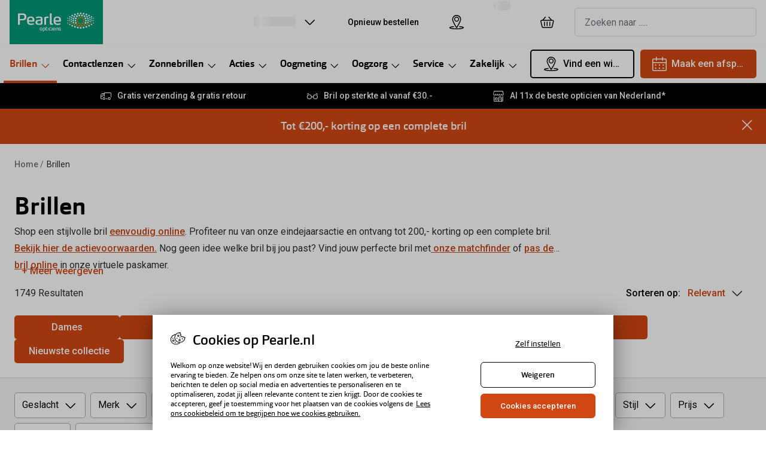

--- FILE ---
content_type: text/html; charset=utf-8
request_url: https://www.pearle.nl/brillen
body_size: 113342
content:
<!DOCTYPE html><html lang="nl"><head><meta charSet="utf-8" data-next-head=""/><meta name="viewport" content="width=device-width, initial-scale=1" data-next-head=""/><link rel="preconnect" href="https://cdn.jsdelivr.net/" data-next-head=""/><title data-next-head="">Bril kopen? Bekijk alle brillen online bij | Pearle Opticiens</title><link rel="canonical" href="https://www.pearle.nl/brillen" data-next-head=""/><link rel="alternate" hrefLang="nl-nl" href="https://www.pearle.nl/brillen" data-next-head=""/><link rel="alternate" hrefLang="fr-be" href="https://www.pearle.be/fr_BE/lunettes" data-next-head=""/><link rel="alternate" hrefLang="nl-be" href="https://www.pearle.be/nl_BE/brillen" data-next-head=""/><meta name="robots" content="index, follow, max-image-preview:large" data-next-head=""/><meta property="og:url" content="https://www.pearle.nl/brillen" data-next-head=""/><meta property="og:title" content="Bril kopen? Bekijk alle brillen online bij | Pearle Opticiens" data-next-head=""/><meta name="description" content="Make your move during Black Friday! You now receive 20% off a complete pair of glasses. Want to add a second pair of glasses? Then take advantage of our 3 for 1 promotion. Shop je nieuwe brillen nu gemakkelijk en snel online." data-next-head=""/><meta property="og:description" content="Make your move during Black Friday! You now receive 20% off a complete pair of glasses. Want to add a second pair of glasses? Then take advantage of our 3 for 1 promotion. Shop je nieuwe brillen nu gemakkelijk en snel online." data-next-head=""/><meta name="twitter:site" content="https://www.pearle.nl/brillen" data-next-head=""/><meta name="twitter:card" content="summary_large_image" data-next-head=""/><meta name="twitter:image" content="//cdn.grandvision.io/binaries/_ht_1560345119103/content/gallery/nl-pearle/logos/logo.svg" data-next-head=""/><meta property="og:image" content="//cdn.grandvision.io/binaries/_ht_1560345119103/content/gallery/nl-pearle/logos/logo.svg" data-next-head=""/><meta property="og:image:width" content="1200" data-next-head=""/><meta property="og:image:height" content="630" data-next-head=""/><meta charSet="UTF-8"/><script>dataLayer = []</script><link rel="preconnect" href="https://www.googletagmanager.com"/><link rel="preconnect" href="https://www.google-analytics.com"/><script>
              (function(w,d,s,l,i){
                w[l]=w[l]||[];
                w[l].push({'gtm.start': new Date().getTime(),event:'gtm.js'});
                var f=d.getElementsByTagName(s)[0],
                    j=d.createElement(s),
                    dl=l!='dataLayer'?'&l='+l:'';
                j.async=true;
                j.src='https://www.googletagmanager.com/gtm.js?id='+i+dl;
                f.parentNode.insertBefore(j,f);
              })(window,document,'script','dataLayer','GTM-PPPLZSZV');
            </script><script>
              (function(w,d,s,l,i){
                w[l]=w[l]||[];
                w[l].push({'gtm.start': new Date().getTime(),event:'gtm.js'});
                var f=d.getElementsByTagName(s)[0],
                    j=d.createElement(s),
                    dl=l!='dataLayer'?'&l='+l:'';
                j.async=true;
                j.src='https://www.googletagmanager.com/gtm.js?id='+i+dl;
                f.parentNode.insertBefore(j,f);
              })(window,document,'script','dataLayer','GTM-P6HQ2LL');
            </script><link rel="preconnect" href="https://fonts.googleapis.com"/><link href="https://fonts.googleapis.com/css2?family=Roboto:wght@400;500&amp;display=swap" rel="stylesheet"/><link rel="preload" as="font" href="https://assets.grandvision.io/global/orgon-regular.woff2" type="font/woff2" crossorigin="anonymous"/><link rel="preload" as="font" href="https://assets.grandvision.io/global/orgon-medium.woff2" type="font/woff2" crossorigin="anonymous"/><link rel="preload" as="font" href="https://assets.grandvision.io/global/orgon-bold.woff2" type="font/woff2" crossorigin="anonymous"/><style>

    @font-face {
      font-family: 'Orgon';
      src: url('https://assets.grandvision.io/global/orgon-regular.woff2') format('woff2'), url('https://assets.grandvision.io/global/orgon-regular.woff') format('woff');
      font-weight: 400;
      font-display: swap;
    }

    @font-face {
      font-family: 'Orgon';
      src: url('https://assets.grandvision.io/global/orgon-medium.woff2') format('woff2'), url('https://assets.grandvision.io/global/orgon-medium.woff') format('woff');
      font-weight: 500;
      font-display: swap;
    }

    @font-face {
      font-family: 'Orgon';
      src: url('https://assets.grandvision.io/global/orgon-bold.woff2') format('woff2'), url('https://assets.grandvision.io/global/orgon-bold.woff') format('woff');
      font-weight: 700;
      font-display: swap;
    }</style><link rel="preconnect" href="https://auth.pearle.nl"/><link rel="preconnect" href="https://grandvision-images.imgix.net"/><link rel="apple-touch-icon" sizes="180x180" href="/favicon/apple-touch-icon.png"/><link rel="icon" type="image/png" sizes="32x32" href="/favicon/favicon-32x32.png"/><link rel="icon" type="image/png" sizes="16x16" href="/favicon/favicon-16x16.png"/><link rel="manifest" href="/favicon/site.webmanifest"/><link rel="mask-icon" href="/favicon/safari-pinned-tab.svg" color="#009878"/><meta name="msapplication-TileColor" content="#00aba9"/><meta name="theme-color" content="#ffffff"/><meta name="google-site-verification" content="8cKA2UzoIDk5ZQm5tlhY3F8Fg_gB9LIslDQYTSWQWBA"/><link rel="preload" href="https://assets.grandvision.io/nl-pearle/_next/static/pages/_app-6f0fa68ec225e219.css" as="style"/><link rel="stylesheet" href="https://assets.grandvision.io/nl-pearle/_next/static/pages/_app-6f0fa68ec225e219.css" data-n-g=""/><link rel="preload" href="https://assets.grandvision.io/nl-pearle/_next/static/pages/templates/container-29db122c4b7b1b02.css" as="style"/><link rel="stylesheet" href="https://assets.grandvision.io/nl-pearle/_next/static/pages/templates/container-29db122c4b7b1b02.css" data-n-p=""/><noscript data-n-css=""></noscript><script defer="" nomodule="" src="https://assets.grandvision.io/nl-pearle/_next/static/chunks/polyfills-42372ed130431b0a.js"></script><script src="https://assets.grandvision.io/nl-pearle/_next/static/chunks/webpack-309a14342fc81573.js" defer=""></script><script src="https://assets.grandvision.io/nl-pearle/_next/static/chunks/framework-20a08b216ef029a9.js" defer=""></script><script src="https://assets.grandvision.io/nl-pearle/_next/static/chunks/main-a24e9c6ee9396d9f.js" defer=""></script><script src="https://assets.grandvision.io/nl-pearle/_next/static/chunks/pages/_app-57734eee24c4d3a3.js" defer=""></script><script src="https://assets.grandvision.io/nl-pearle/_next/static/chunks/8788-897e16ce810d8983.js" defer=""></script><script src="https://assets.grandvision.io/nl-pearle/_next/static/chunks/9391-6838e8197d903217.js" defer=""></script><script src="https://assets.grandvision.io/nl-pearle/_next/static/chunks/3432-fdd5de098c8a3a29.js" defer=""></script><script src="https://assets.grandvision.io/nl-pearle/_next/static/chunks/2726-ddb9bdc224ac14d2.js" defer=""></script><script src="https://assets.grandvision.io/nl-pearle/_next/static/chunks/pages/templates/container-ddce3f4478b67ac6.js" defer=""></script><script src="https://assets.grandvision.io/nl-pearle/_next/static/cGZw3qrfxzkrZT5Wf9JER/_buildManifest.js" defer=""></script><script src="https://assets.grandvision.io/nl-pearle/_next/static/cGZw3qrfxzkrZT5Wf9JER/_ssgManifest.js" defer=""></script></head><body><noscript><iframe src="https://www.googletagmanager.com/ns.html?id=GTM-PPPLZSZV" height="0" width="0" style="display:none;visibility:hidden"></iframe></noscript><noscript><iframe src="https://www.googletagmanager.com/ns.html?id=GTM-P6HQ2LL" height="0" width="0" style="display:none;visibility:hidden"></iframe></noscript><div id="app-container"><div id="__next"><div class="Toastify"></div><div class="page-layout page-layout--with-header page-layout--with-nav"><a href="#main-content" class="_skipLink_1ryvl_1"><span class="_text_3kw2f_1 _text-body_3kw2f_195 _skipLink__text_1ryvl_27">Ga direct naar de inhoud</span></a><div class="page-layout__header"><div class="header"><header class="header__header" role="banner"><div class="site-container header__container"><button class="header__hamburger" type="button" aria-label="Menu openen" data-element-id="MainNav"><div class="icon icon--hamburger" style="width:24px;height:24px"></div></button><div class="header__logo-wrapper"><a class="logo header__logo" href="/" title="Home" data-t="logo-link" data-element-id="MainNav_Logo"><img class="logo__img" src="//gv-brxm.imgix.net/binaries/_ht_1560345119103/content/gallery/nl-pearle/logos/logo-white-desktop.svg" alt="Pearle Opticiens" data-t="logo-image"/></a></div><nav class="header-menu" aria-label="Algemeen"><div class="header-menu__icons"><button type="button" class="header-menu__search-button header-menu__icon" aria-label="Zoeken" data-element-id="MainNav_Search"><div class="icon icon--search" style="width:24px;height:24px"></div></button><a class="header-menu__icon" href="/opticien" aria-label="Vind een winkel" title="Vind een winkel" data-element-id="MainNav_StoreLocator"><div class="icon icon--location" style="width:24px;height:24px"></div></a><div class="wishlist-loader"><div class="wishlist-loader__skeleton"><svg aria-label="Bezig met laden..." aria-busy="true" class="_skeleton_167pl_1" height="16" width="100%" fill="none" xmlns="http://www.w3.org/2000/svg"><rect clip-path="url(#clip-path-:R1erajbcm:)" x="0" y="0" width="100%" height="16" style="--gradient-id:url(#gradient-:R1erajbcm:)"></rect><defs><linearGradient id="gradient-:R1erajbcm:"><stop offset="10%" class="_backgroundStop_167pl_11"><animate attributeName="offset" values="-1.5; 1" dur="1.5s" repeatCount="indefinite"></animate></stop><stop offset="50%" class="_shimmerStop_167pl_15"><animate attributeName="offset" values="-1.5; 1.5" dur="1.5s" repeatCount="indefinite"></animate></stop><stop offset="90%" class="_backgroundStop_167pl_11"><animate attributeName="offset" values="-1.5; 2" dur="1.5s" repeatCount="indefinite"></animate></stop></linearGradient></defs><clipPath id="clip-path-:R1erajbcm:"><rect width="100%" height="16" rx="5" fill="currentColor"></rect></clipPath></svg></div></div></div></nav><div class="header__search header__search--desktop" role="search"><input class="search-bar__input" placeholder="Zoeken naar ....." data-t="search-bar" aria-label="zoeken" value=""/></div></div></header><nav class="site-nav" data-t="site-nav" aria-label="Alle categorieën"><div class="site-container site-nav__container"><ul class="site-nav__menu"><li class="site-nav-item _is_active" data-t="site-nav-item"><a class="site-nav-item__link" href="/brillen" aria-haspopup="true" aria-expanded="false" data-t="site-nav-item-link" data-element-id="MainNav_Brill">Brillen<div class="icon icon--chevron-down" style="width:18px;height:18px"></div></a><div data-t="site-nav-submenu" aria-hidden="true" class="submenu"><div class="submenu__content"><div class="submenu__column"><a class="submenu__link" href="/brillen" data-t="submenu-title-link" tabindex="-1" data-element-id="MainNav_Brill_AlleB"><div class="typography-heading typography-heading--small submenu__title" data-t="typography-heading">Alle brillen</div></a><ul aria-label="Alle brillen" class="submenu__items submenu__level-1"><li class="submenu__item"><a class="submenu__link" href="/brillen/dames" data-element-id="MainNav_Brill_AlleB_Dames" tabindex="-1">Damesbrillen</a></li><li class="submenu__item"><a class="submenu__link" href="/brillen/heren" data-element-id="MainNav_Brill_AlleB_Heren" tabindex="-1">Herenbrillen</a></li><li class="submenu__item"><a class="submenu__link" href="/brillen/kinderen" data-element-id="MainNav_Brill_AlleB_Kinde" tabindex="-1">Kinderbrillen</a></li></ul></div><div class="submenu__column"><div class="typography-heading typography-heading--small submenu__title" data-t="typography-heading">Soorten brillen</div><ul aria-label="Soorten brillen" class="submenu__items submenu__level-1"><li class="submenu__item"><a class="submenu__link" href="/brillen/op-sterkte" data-element-id="MainNav_Brill_Soort_BrilO" tabindex="-1">Bril op sterkte</a></li><li class="submenu__item"><a class="submenu__link" href="https://www.pearle.nl/zonnebrillen/zonnebril-op-sterkte" data-element-id="MainNav_Brill_Soort_Zonne" tabindex="-1">Zonnebril op sterkte</a></li><li class="submenu__item"><a class="submenu__link" href="/brillen/multifocale-bril" data-element-id="MainNav_Brill_Soort_Multi" tabindex="-1">Multifocale bril</a></li><li class="submenu__item"><a class="submenu__link" href="/brillen/blauwlichtfilter" data-element-id="MainNav_Brill_Soort_Blauw" tabindex="-1">Blauw-violet licht bril</a></li><li class="submenu__item"><a class="submenu__link" href="/brillen/computerbril" data-element-id="MainNav_Brill_Soort_Compu" tabindex="-1">Computerbril</a></li><li class="submenu__item"><a class="submenu__link" href="/brillen/leesbril" data-element-id="MainNav_Brill_Soort_Leesb" tabindex="-1">Leesbril</a></li></ul></div><div class="submenu__column"><div class="typography-heading typography-heading--small submenu__title" data-t="typography-heading">Nieuw</div><ul aria-label="Nieuw" class="submenu__items submenu__level-1"><li class="submenu__item"><a class="submenu__link" href="https://www.pearle.nl/smart-glasses/ray-ban" data-element-id="MainNav_Brill_Nieuw_RayBa" tabindex="-1">Ray-Ban Meta AI Glasses</a></li><li class="submenu__item"><a class="submenu__link" href="https://www.pearle.nl/smart-glasses/oakley" data-element-id="MainNav_Brill_Nieuw_Oakle" tabindex="-1">Oakley Meta AI Glasses</a></li><li class="submenu__item"><a class="submenu__link" href="/brillen/brilplan-kids" data-element-id="MainNav_Brill_Nieuw_Pearl" tabindex="-1">Pearle Bril Plan Kids+</a></li><li class="submenu__item"><a class="submenu__link" href="/brillen/brilplan" data-element-id="MainNav_Brill_Nieuw_Pearl" tabindex="-1">Pearle Bril Plan</a></li><li class="submenu__item"><a class="submenu__link" href="/brillen/nieuwe-collectie" data-element-id="MainNav_Brill_Nieuw_Nieuw" tabindex="-1">Nieuwe collectie</a></li></ul></div><div class="submenu__column"><div class="typography-heading typography-heading--small submenu__title" data-t="typography-heading">Acties</div><ul aria-label="Acties" class="submenu__items submenu__level-1"><li class="submenu__item"><a class="submenu__link" href="/brillen/outlet" data-element-id="MainNav_Brill_Actie_Outle" tabindex="-1">Outlet: tot wel 50% korting!</a></li><li class="submenu__item"><a class="submenu__link" href="/acties/3voor1" data-element-id="MainNav_Brill_Actie_3Bril" tabindex="-1">3 brillen voor de prijs van 1</a></li><li class="submenu__item"><a class="submenu__link" href="/acties/zorgvergoeding" data-element-id="MainNav_Brill_Actie_Tot20" tabindex="-1">Tot €200 korting op jouw nieuwe bril</a></li><li class="submenu__item"><a class="submenu__link" href="/brillen/goedkope-brillen" data-element-id="MainNav_Brill_Actie_Compl" tabindex="-1">Complete bril op sterkte: vanaf €30</a></li><li class="submenu__item"><a class="submenu__link" href="/acties/brillen" data-element-id="MainNav_Brill_Actie_Bekij" tabindex="-1">Bekijk alle brillenacties</a></li></ul></div><div class="submenu__column"><div class="typography-heading typography-heading--small submenu__title" data-t="typography-heading">Merken</div><ul aria-label="Merken" class="submenu__items submenu__level-1"><li class="submenu__item"><a class="submenu__link" href="/brillen/ray-ban" data-element-id="MainNav_Brill_Merke_RayBa" tabindex="-1">Ray-Ban</a></li><li class="submenu__item"><a class="submenu__link" href="/brillen/dbyd" data-element-id="MainNav_Brill_Merke_Dbyd" tabindex="-1">DbyD</a></li><li class="submenu__item"><a class="submenu__link" href="/brillen/michael-kors" data-element-id="MainNav_Brill_Merke_Micha" tabindex="-1">Michael Kors</a></li><li class="submenu__item"><a class="submenu__link" href="/brillen/emporio-armani" data-element-id="MainNav_Brill_Merke_Empor" tabindex="-1">Emporio Armani</a></li><li class="submenu__item"><a class="submenu__link" href="/brillen/unofficial" data-element-id="MainNav_Brill_Merke_Unoff" tabindex="-1">Unofficial</a></li><li class="submenu__item"><a class="submenu__link" href="/brillen/oakley" data-element-id="MainNav_Brill_Merke_Oakle" tabindex="-1">Oakley</a></li><li class="submenu__item"><a class="submenu__link" href="/brillen/vogue-eyewear" data-element-id="MainNav_Brill_Merke_Vogue" tabindex="-1">Vogue</a></li><li class="submenu__item"><a class="submenu__link" href="/brillen/merken" data-element-id="MainNav_Brill_Merke_AlleB" tabindex="-1">Alle brillen merken</a></li></ul></div><div class="submenu__column"><div class="typography-heading typography-heading--small submenu__title" data-t="typography-heading">Online hulp &amp; advies</div><ul aria-label="Online hulp &amp; advies" class="submenu__items submenu__level-1"><li class="submenu__item"><a class="submenu__link" href="/brillen/matchfinder" data-element-id="MainNav_Brill_Onlin_DoeDe" tabindex="-1">Doe de test: vind de bril die bij jou past</a></li><li class="submenu__item"><a class="submenu__link" href="/brillen/online-kopen" data-element-id="MainNav_Brill_Onlin_Onlin" tabindex="-1">Online bril kopen in maar 4 stappen</a></li><li class="submenu__item"><a class="submenu__link" href="/brillen/trends" data-element-id="MainNav_Brill_Onlin_Brill" tabindex="-1">Brillentrends</a></li><li class="submenu__item"><a class="submenu__link" href="/brillen/virtual-try-on" data-element-id="MainNav_Brill_Onlin_BrilO" tabindex="-1">Bril online passen</a></li><li class="submenu__item"><a class="submenu__link" href="/brillen/glazen" data-element-id="MainNav_Brill_Onlin_Soort" tabindex="-1">Soorten brillenglazen</a></li><li class="submenu__item"><a class="submenu__link" href="/brillen/nachtbril" data-element-id="MainNav_Brill_Onlin_Nacht" tabindex="-1">Nachtbril</a></li><li class="submenu__item"><a class="submenu__link" href="/zonnebrillen/meekleurende-glazen" data-element-id="MainNav_Brill_Onlin_Meekl" tabindex="-1">Meekleurende glazen</a></li><li class="submenu__item"><a class="submenu__link" href="/brillen/onderhoud" data-element-id="MainNav_Brill_Onlin_Brilo" tabindex="-1">Brilonderhoud</a></li><li class="submenu__item"><a class="submenu__link" href="/jouw-zorgvergoeding" data-element-id="MainNav_Brill_Onlin_Zorgv" tabindex="-1">Zorgvergoeding brillen</a></li><li class="submenu__item"><a class="submenu__link" href="/brillen/alles-over-brillen" data-element-id="MainNav_Brill_Onlin_Alles" tabindex="-1">Alles over brillen</a></li></ul></div></div></div></li><li class="site-nav-item" data-t="site-nav-item"><a class="site-nav-item__link" href="/contactlenzen" aria-haspopup="true" aria-expanded="false" data-t="site-nav-item-link" data-element-id="MainNav_Conta">Contactlenzen<div class="icon icon--chevron-down" style="width:18px;height:18px"></div></a><div data-t="site-nav-submenu" aria-hidden="true" class="submenu"><div class="submenu__content"><div class="submenu__column"><a class="submenu__link" href="/contactlenzen" data-t="submenu-title-link" tabindex="-1" data-element-id="MainNav_Conta_AlleC"><div class="typography-heading typography-heading--small submenu__title" data-t="typography-heading">Alle contactlenzen</div></a><ul aria-label="Alle contactlenzen" class="submenu__items submenu__level-1"><li class="submenu__item"><a class="submenu__link" href="/contactlenzen/maandlenzen" data-element-id="MainNav_Conta_AlleC_Maand" tabindex="-1">Maandlenzen</a></li><li class="submenu__item"><a class="submenu__link" href="/contactlenzen/daglenzen" data-element-id="MainNav_Conta_AlleC_Dagle" tabindex="-1">Daglenzen</a></li><li class="submenu__item"><a class="submenu__link" href="/contactlenzen/multifocaal" data-element-id="MainNav_Conta_AlleC_Multi" tabindex="-1">Multifocale lenzen</a></li><li class="submenu__item"><a class="submenu__link" href="/contactlenzen/torische-lenzen" data-element-id="MainNav_Conta_AlleC_Lenze" tabindex="-1">Lenzen met cilinder</a></li><li class="submenu__item"><a class="submenu__link" href="/contactlenzen/kleurlenzen" data-element-id="MainNav_Conta_AlleC_Kleur" tabindex="-1">Kleurlenzen</a></li><li class="submenu__item"><a class="submenu__link" href="/contactlenzen/nachtlenzen" data-element-id="MainNav_Conta_AlleC_Nacht" tabindex="-1">Nachtlenzen</a></li><li class="submenu__item"><a class="submenu__link" href="/contactlenzen/harde-lenzen" data-element-id="MainNav_Conta_AlleC_Harde" tabindex="-1">Harde lenzen</a></li><li class="submenu__item"><a class="submenu__link" href="/contactlenzen/lenzenvloeistof" data-element-id="MainNav_Conta_AlleC_Lenze" tabindex="-1">Lenzenvloeistof</a></li><li class="submenu__item"><a class="submenu__link" href="/contactlenzen/abonnement" data-element-id="MainNav_Conta_AlleC_Lenze" tabindex="-1">Lenzenabonnement</a></li></ul></div><div class="submenu__column"><div class="typography-heading typography-heading--small submenu__title" data-t="typography-heading">Acties</div><ul aria-label="Acties" class="submenu__items submenu__level-1"><li class="submenu__item"><a class="submenu__link" href="/contactlenzen/pakketkorting" data-element-id="MainNav_Conta_Actie_Lenze" tabindex="-1">Lenzen pakketkorting: 10% korting</a></li><li class="submenu__item"><a class="submenu__link" href="/contactlenzen/abonnement" data-element-id="MainNav_Conta_Actie_Lenze" tabindex="-1">Lenzenabonnement: één maand gratis!</a></li><li class="submenu__item"><a class="submenu__link" href="/oogmeting/lenzen-eerste-keer" data-element-id="MainNav_Conta_Actie_Start" tabindex="-1">Start gratis met het dragen van lenzen</a></li><li class="submenu__item"><a class="submenu__link" href="/acties/lenzen" data-element-id="MainNav_Conta_Actie_Bekij" tabindex="-1">Bekijk alle lenzenacties</a></li></ul></div><div class="submenu__column"><div class="typography-heading typography-heading--small submenu__title" data-t="typography-heading">Merken</div><ul aria-label="Merken" class="submenu__items submenu__level-1"><li class="submenu__item"><a class="submenu__link" href="/contactlenzen/iwear" data-element-id="MainNav_Conta_Merke_Iwear" tabindex="-1">iWear</a></li><li class="submenu__item"><a class="submenu__link" href="/contactlenzen/air-optix-lenzen" data-element-id="MainNav_Conta_Merke_AirOp" tabindex="-1">Air Optix</a></li><li class="submenu__item"><a class="submenu__link" href="/contactlenzen/acuvue" data-element-id="MainNav_Conta_Merke_Acuvu" tabindex="-1">Acuvue</a></li><li class="submenu__item"><a class="submenu__link" href="/contactlenzen/biofinity-lenzen" data-element-id="MainNav_Conta_Merke_Biofi" tabindex="-1">Biofinity</a></li><li class="submenu__item"><a class="submenu__link" href="/contactlenzen/dailies-lenzen" data-element-id="MainNav_Conta_Merke_Daili" tabindex="-1">Dailies</a></li><li class="submenu__item"><a class="submenu__link" href="/contactlenzen/merken" data-element-id="MainNav_Conta_Merke_AlleL" tabindex="-1">Alle lenzen merken</a></li></ul></div><div class="submenu__column"><div class="typography-heading typography-heading--small submenu__title" data-t="typography-heading">Online hulp &amp; advies</div><ul aria-label="Online hulp &amp; advies" class="submenu__items submenu__level-1"><li class="submenu__item"><a class="submenu__link" href="/contactlenzen/lenzen-test" data-element-id="MainNav_Conta_Onlin_DoeDe" tabindex="-1">Doe de test: vind lenzen die bij jou passen</a></li><li class="submenu__item"><a class="submenu__link" href="/oogmeting/contactlenscontrole" data-element-id="MainNav_Conta_Onlin_Conta" tabindex="-1">Contactlenscontrole</a></li><li class="submenu__item"><a class="submenu__link" href="/contactlenzen/lenzen-op-maat" data-element-id="MainNav_Conta_Onlin_Lenze" tabindex="-1">Lenzen op maat</a></li><li class="submenu__item"><a class="submenu__link" href="/contactlenzen/alles-over-lenzen" data-element-id="MainNav_Conta_Onlin_Alles" tabindex="-1">Alles over lenzen</a></li></ul></div></div></div></li><li class="site-nav-item" data-t="site-nav-item"><a class="site-nav-item__link" href="/zonnebrillen" aria-haspopup="true" aria-expanded="false" data-t="site-nav-item-link" data-element-id="MainNav_Zonne">Zonnebrillen<div class="icon icon--chevron-down" style="width:18px;height:18px"></div></a><div data-t="site-nav-submenu" aria-hidden="true" class="submenu"><div class="submenu__content"><div class="submenu__column"><a class="submenu__link" href="/zonnebrillen" data-t="submenu-title-link" tabindex="-1" data-element-id="MainNav_Zonne_AlleZ"><div class="typography-heading typography-heading--small submenu__title" data-t="typography-heading">Alle zonnebrillen</div></a><ul aria-label="Alle zonnebrillen" class="submenu__items submenu__level-1"><li class="submenu__item"><a class="submenu__link" href="/zonnebrillen/dames" data-element-id="MainNav_Zonne_AlleZ_Dames" tabindex="-1">Dames zonnebrillen</a></li><li class="submenu__item"><a class="submenu__link" href="/zonnebrillen/heren" data-element-id="MainNav_Zonne_AlleZ_Heren" tabindex="-1">Heren zonnebrillen</a></li><li class="submenu__item"><a class="submenu__link" href="/zonnebrillen/kinderen" data-element-id="MainNav_Zonne_AlleZ_Kinde" tabindex="-1">Kinderzonnebrillen</a></li></ul></div><div class="submenu__column"><div class="typography-heading typography-heading--small submenu__title" data-t="typography-heading">Soorten zonnebrillen</div><ul aria-label="Soorten zonnebrillen" class="submenu__items submenu__level-1"><li class="submenu__item"><a class="submenu__link" href="/zonnebrillen/autorijden" data-element-id="MainNav_Zonne_Soort_Autob" tabindex="-1">Autobril</a></li><li class="submenu__item"><a class="submenu__link" href="/zonnebrillen/sport" data-element-id="MainNav_Zonne_Soort_Sport" tabindex="-1">Sportzonnebrillen</a></li><li class="submenu__item"><a class="submenu__link" href="/zonnebrillen/zonnebril-op-sterkte" data-element-id="MainNav_Zonne_Soort_Zonne" tabindex="-1">Zonnebril op sterkte</a></li><li class="submenu__item"><a class="submenu__link" href="/zonnebrillen/multifocale-zonnebril" data-element-id="MainNav_Zonne_Soort_Multi" tabindex="-1">Multifocale zonnebril</a></li><li class="submenu__item"><a class="submenu__link" href="/zonnebrillen/gepolariseerde-zonnebrillen" data-element-id="MainNav_Zonne_Soort_Gepol" tabindex="-1">Gepolariseerde zonnebril</a></li><li class="submenu__item"><a class="submenu__link" href="/zonnebrillen/overzetzonnebril" data-element-id="MainNav_Zonne_Soort_Overz" tabindex="-1">Overzetzonnebril</a></li></ul></div><div class="submenu__column"><div class="typography-heading typography-heading--small submenu__title" data-t="typography-heading">Acties</div><ul aria-label="Acties" class="submenu__items submenu__level-1"><li class="submenu__item"><a class="submenu__link" href="/zonnebrillen/outlet" data-element-id="MainNav_Zonne_Actie_Outle" tabindex="-1">Outlet: tot 50% korting</a></li><li class="submenu__item"><a class="submenu__link" href="https://www.pearle.nl/acties/zorgvergoeding" data-element-id="MainNav_Zonne_Actie_Tot20" tabindex="-1">Tot €200 korting zonnebril op sterkte</a></li><li class="submenu__item"><a class="submenu__link" href="/acties/3voor1" data-element-id="MainNav_Zonne_Actie_3Zonn" tabindex="-1">3 (zonne)brillen voor de prijs van 1</a></li><li class="submenu__item"><a class="submenu__link" href="/acties/zonnebrillen" data-element-id="MainNav_Zonne_Actie_Bekij" tabindex="-1">Bekijk alle zonnebrillenacties</a></li></ul></div><div class="submenu__column"><div class="typography-heading typography-heading--small submenu__title" data-t="typography-heading">Nieuw</div><ul aria-label="Nieuw" class="submenu__items submenu__level-1"><li class="submenu__item"><a class="submenu__link" href="/zonnebrillen/nieuwe-collectie" data-element-id="MainNav_Zonne_Nieuw_Nieuw" tabindex="-1">Nieuwe collectie</a></li><li class="submenu__item"><a class="submenu__link" href="/zonnebrillen/bestsellers" data-element-id="MainNav_Zonne_Nieuw_Bests" tabindex="-1">Bestsellers</a></li><li class="submenu__item"><a class="submenu__link" href="https://www.pearle.nl/smart-glasses/ray-ban" data-element-id="MainNav_Zonne_Nieuw_RayBa" tabindex="-1">Ray-Ban Meta AI Glasses</a></li><li class="submenu__item"><a class="submenu__link" href="https://www.pearle.nl/smart-glasses/oakley" data-element-id="MainNav_Zonne_Nieuw_Oakle" tabindex="-1">Oakley Meta AI Glasses</a></li></ul></div><div class="submenu__column"><div class="typography-heading typography-heading--small submenu__title" data-t="typography-heading">Merken</div><ul aria-label="Merken" class="submenu__items submenu__level-1"><li class="submenu__item"><a class="submenu__link" href="/zonnebrillen/ray-ban" data-element-id="MainNav_Zonne_Merke_RayBa" tabindex="-1">Ray-Ban</a></li><li class="submenu__item"><a class="submenu__link" href="/zonnebrillen/ray-ban/limited-edition" data-element-id="MainNav_Zonne_Merke_RayBa" tabindex="-1">Ray-Ban Limited Edition</a></li><li class="submenu__item"><a class="submenu__link" href="/zonnebrillen/oakley" data-element-id="MainNav_Zonne_Merke_Oakle" tabindex="-1">Oakley</a></li><li class="submenu__item"><a class="submenu__link" href="/zonnebrillen/polaroid" data-element-id="MainNav_Zonne_Merke_Polar" tabindex="-1">Polaroid</a></li><li class="submenu__item"><a class="submenu__link" href="/zonnebrillen/michael-kors" data-element-id="MainNav_Zonne_Merke_Micha" tabindex="-1">Michael Kors</a></li><li class="submenu__item"><a class="submenu__link" href="/zonnebrillen/unofficial" data-element-id="MainNav_Zonne_Merke_Unoff" tabindex="-1">Unofficial</a></li><li class="submenu__item"><a class="submenu__link" href="/zonnebrillen/merken" data-element-id="MainNav_Zonne_Merke_AlleZ" tabindex="-1">Alle zonnebrillen merken</a></li></ul></div><div class="submenu__column"><div class="typography-heading typography-heading--small submenu__title" data-t="typography-heading">Online hulp &amp; advies</div><ul aria-label="Online hulp &amp; advies" class="submenu__items submenu__level-1"><li class="submenu__item"><a class="submenu__link" href="/zonnebrillen/matchfinder" data-element-id="MainNav_Zonne_Onlin_DoeDe" tabindex="-1">Doe de test: vind de zonnebril die bij jou past</a></li><li class="submenu__item"><a class="submenu__link" href="/zonnebrillen/trends" data-element-id="MainNav_Zonne_Onlin_Zonne" tabindex="-1">Zonnebrillen trends</a></li><li class="submenu__item"><a class="submenu__link" href="/zonnebrillen/virtual-try-on" data-element-id="MainNav_Zonne_Onlin_Zonne" tabindex="-1">Zonnebril online passen</a></li><li class="submenu__item"><a class="submenu__link" href="/zonnebrillen/meekleurende-glazen" data-element-id="MainNav_Zonne_Onlin_Meekl" tabindex="-1">Meekleurende glazen</a></li><li class="submenu__item"><a class="submenu__link" href="/zonnebrillen/glazen" data-element-id="MainNav_Zonne_Onlin_Soort" tabindex="-1">Soorten zonnebrillenglazen</a></li><li class="submenu__item"><a class="submenu__link" href="/zonnebrillen/alles-over-zonnebrillen" data-element-id="MainNav_Zonne_Onlin_Alles" tabindex="-1">Alles over zonnebrillen</a></li></ul></div></div></div></li><li class="site-nav-item" data-t="site-nav-item"><a class="site-nav-item__link" href="/acties" aria-haspopup="true" aria-expanded="false" data-t="site-nav-item-link" data-element-id="MainNav_Actie">Acties<div class="icon icon--chevron-down" style="width:18px;height:18px"></div></a><div data-t="site-nav-submenu" aria-hidden="true" class="submenu"><div class="submenu__content"><div class="submenu__column"><a class="submenu__link" href="/acties" data-t="submenu-title-link" tabindex="-1" data-element-id="MainNav_Actie_AlleA"><div class="typography-heading typography-heading--small submenu__title" data-t="typography-heading">Alle acties</div></a></div><div class="submenu__column"><div class="typography-heading typography-heading--small submenu__title" data-t="typography-heading">Brillen</div><ul aria-label="Brillen" class="submenu__items submenu__level-1"><li class="submenu__item"><a class="submenu__link" href="/brillen/outlet" data-element-id="MainNav_Actie_Brill_Outle" tabindex="-1">Outlet: tot wel 50% korting!</a></li><li class="submenu__item"><a class="submenu__link" href="/acties/3voor1" data-element-id="MainNav_Actie_Brill_3Zonn" tabindex="-1">3 (zonne)brillen voor de prijs van 1</a></li><li class="submenu__item"><a class="submenu__link" href="/acties/zorgvergoeding" data-element-id="MainNav_Actie_Brill_Tot20" tabindex="-1">Tot €200 korting op jouw nieuwe bril</a></li><li class="submenu__item"><a class="submenu__link" href="/brillen/goedkope-brillen" data-element-id="MainNav_Actie_Brill_Compl" tabindex="-1">Complete bril op sterkte: vanaf €30</a></li></ul></div><div class="submenu__column"><div class="typography-heading typography-heading--small submenu__title" data-t="typography-heading">Contactlenzen</div><ul aria-label="Contactlenzen" class="submenu__items submenu__level-1"><li class="submenu__item"><a class="submenu__link" href="/contactlenzen/pakketkorting" data-element-id="MainNav_Actie_Conta_Lenze" tabindex="-1">Lenzen pakketkorting: 10% korting</a></li><li class="submenu__item"><a class="submenu__link" href="/contactlenzen/abonnement" data-element-id="MainNav_Actie_Conta_EnMaa" tabindex="-1">Eén maand gratis lenzen</a></li><li class="submenu__item"><a class="submenu__link" href="/oogmeting/lenzen-eerste-keer" data-element-id="MainNav_Actie_Conta_Start" tabindex="-1">Start gratis met het dragen van lenzen</a></li></ul></div><div class="submenu__column"><div class="typography-heading typography-heading--small submenu__title" data-t="typography-heading">Zonnebrillen</div><ul aria-label="Zonnebrillen" class="submenu__items submenu__level-1"><li class="submenu__item"><a class="submenu__link" href="/zonnebrillen/outlet" data-element-id="MainNav_Actie_Zonne_Outle" tabindex="-1">Outlet: tot 50% korting</a></li><li class="submenu__item"><a class="submenu__link" href="/acties/zorgvergoeding" data-element-id="MainNav_Actie_Zonne_Tot20" tabindex="-1">Tot €200 korting zonnebril op sterkte</a></li><li class="submenu__item"><a class="submenu__link" href="/acties/3voor1" data-element-id="MainNav_Actie_Zonne_3Zonn" tabindex="-1">3 (zonne)brillen voor de prijs van 1</a></li></ul></div><div class="submenu__column"><a class="submenu__link" href="/acties/actievoorwaarden" data-t="submenu-title-link" tabindex="-1" data-element-id="MainNav_Actie_Actie"><div class="typography-heading typography-heading--small submenu__title" data-t="typography-heading">Actievoorwaarden</div></a></div></div></div></li><li class="site-nav-item" data-t="site-nav-item"><a class="site-nav-item__link" href="/oogmeting" aria-haspopup="true" aria-expanded="false" data-t="site-nav-item-link" data-element-id="MainNav_Oogme">Oogmeting<div class="icon icon--chevron-down" style="width:18px;height:18px"></div></a><div data-t="site-nav-submenu" aria-hidden="true" class="submenu"><div class="submenu__content"><div class="submenu__column"><a class="submenu__link" href="/oogmeting" data-t="submenu-title-link" tabindex="-1" data-element-id="MainNav_Oogme_Alles"><div class="typography-heading typography-heading--small submenu__title" data-t="typography-heading">Alles over oogmetingen</div></a><ul aria-label="Alles over oogmetingen" class="submenu__items submenu__level-1"><li class="submenu__item"><a class="submenu__link" href="/afspraak-maken" data-element-id="MainNav_Oogme_Alles_MaakE" tabindex="-1">Maak een afspraak</a></li><li class="submenu__item"><a class="submenu__link" href="/oogmeting" data-element-id="MainNav_Oogme_Alles_ZoWer" tabindex="-1">Zo werkt een oogmeting</a></li><li class="submenu__item"><a class="submenu__link" href="/goed-zicht-gesprek" data-element-id="MainNav_Oogme_Alles_GoedZ" tabindex="-1">Goed Zicht Gesprek</a></li><li class="submenu__item"><a class="submenu__link" href="/oogmeting/online-oogtest" data-element-id="MainNav_Oogme_Alles_Onlin" tabindex="-1">Online oogtest</a></li><li class="submenu__item"><a class="submenu__link" href="/oogmeting/contactlenscontrole" data-element-id="MainNav_Oogme_Alles_Conta" tabindex="-1">Contactlenscontrole</a></li><li class="submenu__item"><a class="submenu__link" href="/oogmeting/lenzen-eerste-keer" data-element-id="MainNav_Oogme_Alles_Eerst" tabindex="-1">Eerste keer contactlenzen</a></li><li class="submenu__item"><a class="submenu__link" href="/oogmeting/pupilafstand" data-element-id="MainNav_Oogme_Alles_JouwP" tabindex="-1">Jouw pupil afstand opmeten</a></li><li class="submenu__item"><a class="submenu__link" href="/oogmeting/kind" data-element-id="MainNav_Oogme_Alles_Oogme" tabindex="-1">Oogmeting voor een kind</a></li><li class="submenu__item"><a class="submenu__link" href="/oogmeting/optometrist" data-element-id="MainNav_Oogme_Alles_Optom" tabindex="-1">Optometrist</a></li><li class="submenu__item"><a class="submenu__link" href="/oogmeting/alles-over-oogmeting" data-element-id="MainNav_Oogme_Alles_Alles" tabindex="-1">Alles over oogmetingen</a></li></ul></div></div></div></li><li class="site-nav-item" data-t="site-nav-item"><a class="site-nav-item__link" href="/oogzorg" aria-haspopup="true" aria-expanded="false" data-t="site-nav-item-link" data-element-id="MainNav_Oogzo">Oogzorg<div class="icon icon--chevron-down" style="width:18px;height:18px"></div></a><div data-t="site-nav-submenu" aria-hidden="true" class="submenu"><div class="submenu__content"><div class="submenu__column"><div class="typography-heading typography-heading--small submenu__title" data-t="typography-heading">Oogklachten</div><ul aria-label="Oogklachten" class="submenu__items submenu__level-1"><li class="submenu__item"><a class="submenu__link" href="/oogzorg/wazig-zien" data-element-id="MainNav_Oogzo_Oogkl_Wazig" tabindex="-1">Wazig zien</a></li><li class="submenu__item"><a class="submenu__link" href="/oogmeting/droge-ogen" data-element-id="MainNav_Oogzo_Oogkl_Droge" tabindex="-1">Droge ogen</a></li><li class="submenu__item"><a class="submenu__link" href="/oogzorg/rode-ogen" data-element-id="MainNav_Oogzo_Oogkl_RodeO" tabindex="-1">Rode ogen</a></li><li class="submenu__item"><a class="submenu__link" href="/oogzorg/vermoeide-ogen" data-element-id="MainNav_Oogzo_Oogkl_Vermo" tabindex="-1">Vermoeide ogen</a></li><li class="submenu__item"><a class="submenu__link" href="/oogzorg" data-element-id="MainNav_Oogzo_Oogkl_AlleO" tabindex="-1">Alle oogklachten</a></li></ul></div><div class="submenu__column"><div class="typography-heading typography-heading--small submenu__title" data-t="typography-heading">Oogafwijkingen</div><ul aria-label="Oogafwijkingen" class="submenu__items submenu__level-1"><li class="submenu__item"><a class="submenu__link" href="/oogmeting/bijziend" data-element-id="MainNav_Oogzo_Oogaf_Bijzi" tabindex="-1">Bijziend (myopie)</a></li><li class="submenu__item"><a class="submenu__link" href="/oogzorg/bijziendheid-bij-kinderen" data-element-id="MainNav_Oogzo_Oogaf_Bijzi" tabindex="-1">Bijziendheid bij kinderen</a></li><li class="submenu__item"><a class="submenu__link" href="/oogzorg/myopiemanagement" data-element-id="MainNav_Oogzo_Oogaf_Myopi" tabindex="-1">Myopiemanagement</a></li><li class="submenu__item"><a class="submenu__link" href="/oogmeting/verziend" data-element-id="MainNav_Oogzo_Oogaf_Verzi" tabindex="-1">Verziend (hypermetropie)</a></li><li class="submenu__item"><a class="submenu__link" href="/oogzorg/astigmatisme" data-element-id="MainNav_Oogzo_Oogaf_Astig" tabindex="-1">Astigmatisme (cilinderafwijking)</a></li><li class="submenu__item"><a class="submenu__link" href="/oogmeting/nachtblindheid" data-element-id="MainNav_Oogzo_Oogaf_Nacht" tabindex="-1">Nachtblindheid</a></li><li class="submenu__item"><a class="submenu__link" href="/oogmeting/kleurenblindheid" data-element-id="MainNav_Oogzo_Oogaf_Kleur" tabindex="-1">Kleurenblindheid</a></li><li class="submenu__item"><a class="submenu__link" href="/oogzorg/glaucoom" data-element-id="MainNav_Oogzo_Oogaf_Glauc" tabindex="-1">Glaucoom</a></li><li class="submenu__item"><a class="submenu__link" href="/oogzorg/staar" data-element-id="MainNav_Oogzo_Oogaf_Staar" tabindex="-1">Staar (cataract)</a></li></ul></div><div class="submenu__column"><div class="typography-heading typography-heading--small submenu__title" data-t="typography-heading">Online hulp &amp; advies</div><ul aria-label="Online hulp &amp; advies" class="submenu__items submenu__level-1"><li class="submenu__item"><a class="submenu__link" href="/oogzorg/sportschoolvoorjouwogen" data-element-id="MainNav_Oogzo_Onlin_Sport" tabindex="-1">Sportschool voor jouw ogen</a></li><li class="submenu__item"><a class="submenu__link" href="/20-20-2regel" data-element-id="MainNav_Oogzo_Onlin_20202" tabindex="-1">20-20-2 regel</a></li><li class="submenu__item"><a class="submenu__link" href="https://blog.pearle.nl/" data-element-id="MainNav_Oogzo_Onlin_BlogM" tabindex="-1">Blog: meer informatie &amp; tips</a></li></ul></div></div></div></li><li class="site-nav-item" data-t="site-nav-item"><a class="site-nav-item__link" href="/service" aria-haspopup="true" aria-expanded="false" data-t="site-nav-item-link" data-element-id="MainNav_Servi">Service<div class="icon icon--chevron-down" style="width:18px;height:18px"></div></a><div data-t="site-nav-submenu" aria-hidden="true" class="submenu"><div class="submenu__content"><div class="submenu__column"><a class="submenu__link" href="/opticien" data-t="submenu-title-link" tabindex="-1" data-element-id="MainNav_Servi_Conta"><div class="typography-heading typography-heading--small submenu__title" data-t="typography-heading">Contact</div></a><ul aria-label="Contact" class="submenu__items submenu__level-1"><li class="submenu__item"><a class="submenu__link" href="/klantenservice" data-element-id="MainNav_Servi_Conta_Klant" tabindex="-1">Klantenservice</a></li><li class="submenu__item"><a class="submenu__link" href="/faq" data-element-id="MainNav_Servi_Conta_Meest" tabindex="-1">Meestgestelde vragen</a></li><li class="submenu__item"><a class="submenu__link" href="/locatie" data-element-id="MainNav_Servi_Conta_Optic" tabindex="-1">Opticien in de buurt</a></li></ul></div><div class="submenu__column"><div class="typography-heading typography-heading--small submenu__title" data-t="typography-heading">Service</div><ul aria-label="Service" class="submenu__items submenu__level-1"><li class="submenu__item"><a class="submenu__link" href="/over-pearle/beste-optiekketen" data-element-id="MainNav_Servi_Servi_Pearl" tabindex="-1">Pearle: Beste Optiekketen!</a></li><li class="submenu__item"><a class="submenu__link" href="/service" data-element-id="MainNav_Servi_Servi_DeSer" tabindex="-1">De services van Pearle</a></li><li class="submenu__item"><a class="submenu__link" href="/service/garanties" data-element-id="MainNav_Servi_Servi_Garan" tabindex="-1">Garanties</a></li><li class="submenu__item"><a class="submenu__link" href="/jouw-zorgvergoeding" data-element-id="MainNav_Servi_Servi_Zorgv" tabindex="-1">Zorgvergoeding</a></li><li class="submenu__item"><a class="submenu__link" href="/gebruiksaanwijzingen" data-element-id="MainNav_Servi_Servi_Gebru" tabindex="-1">Gebruiksaanwijzingen</a></li></ul></div></div></div></li><li class="site-nav-item" data-t="site-nav-item"><a class="site-nav-item__link" href="/zakelijk" aria-haspopup="true" aria-expanded="false" data-t="site-nav-item-link" data-element-id="MainNav_Zakel">Zakelijk<div class="icon icon--chevron-down" style="width:18px;height:18px"></div></a><div data-t="site-nav-submenu" aria-hidden="true" class="submenu"><div class="submenu__content"><div class="submenu__column"><a class="submenu__link" href="/zakelijk" data-t="submenu-title-link" tabindex="-1" data-element-id="MainNav_Zakel_Pearl"><div class="typography-heading typography-heading--small submenu__title" data-t="typography-heading">Pearle voor zakelijke klanten</div></a></div><div class="submenu__column"><a class="submenu__link" href="https://www.werkenbijgrandvision.nl/ik-wil-zelf-ondernemen" data-t="submenu-title-link" tabindex="-1" data-element-id="MainNav_Zakel_Onder"><div class="typography-heading typography-heading--small submenu__title" data-t="typography-heading">Ondernemen bij Pearle</div></a></div><div class="submenu__column"><a class="submenu__link" href="/zakelijk/affiliate-programma" data-t="submenu-title-link" tabindex="-1" data-element-id="MainNav_Zakel_Affil"><div class="typography-heading typography-heading--small submenu__title" data-t="typography-heading">Affiliate programma</div></a></div><div class="submenu__column"><a class="submenu__link" href="/zakelijk/influencer-programma" data-t="submenu-title-link" tabindex="-1" data-element-id="MainNav_Zakel_Influ"><div class="typography-heading typography-heading--small submenu__title" data-t="typography-heading">Influencer programma</div></a></div></div></div></li><li class="site-nav-item site-nav-item--my-account" data-t="site-nav-item"><a class="site-nav-item__link" href="/" aria-haspopup="true" aria-expanded="false" data-t="site-nav-item-link" data-element-id="MainNav_MijnA">Mijn Account<div class="icon icon--chevron-down" style="width:18px;height:18px"></div></a><div data-t="site-nav-submenu" aria-hidden="true" class="submenu"><div class="submenu__content"><div class="submenu__column"><div class="typography-heading typography-heading--small submenu__title" data-t="typography-heading"></div></div></div></div></li></ul><div class="site-nav__appointment" data-t="site-nav-appointment"><a class="button button--outline button--medium button--color-primary site-nav__appointment-btn" href="/opticien"><span class="button__icon"><div class="icon icon--location" style="width:24px;height:24px"></div></span><span class="button__text">Vind een winkel</span><div class="button__loader-wrapper"><div aria-hidden="true" class="loader button__loader" data-t="loader"></div></div></a><a class="button button--solid button--medium button--color-primary site-nav__appointment-btn" href="/maak-afspraak"><span class="button__icon"><div class="icon icon--calendar" style="width:24px;height:24px"></div></span><span class="button__text">Maak een afspraak</span><div class="button__loader-wrapper"><div aria-hidden="true" class="loader button__loader" data-t="loader"></div></div></a></div></div></nav></div></div><main role="main" id="main-content" class="page-layout__main"><div><div></div><div><div class="usp-group" data-t="usp-group"><div class="usp-group__container desktop-hidden"><div class="carousel" data-t="carousel"><div class="carousel__inner"><button class="carousel__navigation-chevron carousel__navigation-chevron--left disabled inversed" disabled="" aria-label="Terug"><div class="icon icon--chevron-left" style="width:24px;height:24px"></div></button><div style="overflow-x:hidden;height:100%" class="carousel__container"><div style="-webkit-flex-direction:row;flex-direction:row;-webkit-transition:all 0s ease 0s;transition:all 0s ease 0s;direction:ltr;display:flex;will-change:transform" class="react-swipeable-view-container"><div style="width:100%;-webkit-flex-shrink:0;flex-shrink:0;overflow:auto" aria-hidden="false" data-swipeable="true"><div class="carousel__item"><div class="usp-group-item"><span class="usp-group-item__icon"><div class="icon icon--truck" style="width:18px;height:18px"></div></span><span class="usp-group-item__message">Gratis verzending &amp; gratis retour</span></div></div></div></div></div><button class="carousel__navigation-chevron carousel__navigation-chevron--right inversed" aria-label="Volgende"><div class="icon icon--chevron-right" style="width:24px;height:24px"></div></button></div></div></div><ul class="usp-group__container mobile-hidden"><li class="usp-group-list-item"><div class="usp-group-item"><span class="usp-group-item__icon"><div class="icon icon--truck" style="width:18px;height:18px"></div></span><span class="usp-group-item__message">Gratis verzending &amp; gratis retour</span></div></li><li class="usp-group-list-item"><a class="usp-group-item usp-group-item__link" href="/brillen/goedkope-brillen"><span class="usp-group-item__icon"><div class="icon icon--glasses" style="width:18px;height:18px"></div></span><span class="usp-group-item__message">Bril op sterkte al vanaf €30.-</span></a></li><li class="usp-group-list-item"><a class="usp-group-item usp-group-item__link" href="/over-pearle/beste-optiekketen"><span class="usp-group-item__icon"><div class="icon icon--store" style="width:18px;height:18px"></div></span><span class="usp-group-item__message">Al 11x de beste opticien van Nederland*</span></a></li></ul></div></div><div><div class="notification-bar notification-bar--dark"><div class="notification-bar__container"><h5 class="typography-heading typography-heading--subheading1 notification-bar__title" data-t="typography-heading">Eindejaarsactie tot 200,- korting op een complete (zonne)bril</h5><button class="notification-bar__close-icon" aria-label="Sluiten"><div class="icon icon--close" style="width:24px;height:24px"></div></button></div></div></div><div></div><div><div class="container product-catalog-breadcrumbs"><div class="breadcrumbs" data-t="breadcrumbs"><span class="breadcrumbs__link-wrapper"><a href="/" class="breadcrumbs__link" data-t="breadcrumbs-link">Home</a></span><span class="breadcrumbs__current-page-text">Brillen</span><script type="application/ld+json">{"@context":"http://schema.org","@type":"BreadcrumbList","itemListElement":[{"@type":"ListItem","position":1,"item":{"@id":"/","name":"Home"}}]}</script></div></div><div class="search-page-header"><div class="container search-page-header__container"><div class="search-page-header__intro"><h1 class="typography-heading typography-heading--medium search-page-header__title" data-t="typography-heading">Brillen</h1><div class="expandable searchpage-description expandable--with-button"><div id="expandable-searchpage-description" class="expandable__body" style="max-height:72px"><div class="rich-text-area rich-text-area--text-black searchpage-description__body" style="background-color:transparent"><p class="_text_3kw2f_1 _mb-5_1jxbs_120 _text-body_3kw2f_195">Shop een stijlvolle bril <a href="https://www.pearle.nl/brillen/online-kopen">eenvoudig online</a>. P​​​​​rofiteer nu van onze eindejaarsactie en ontvang tot 200,- korting op een complete bril. <a href="https://www.pearle.nl/acties/actievoorwaarden">Bekijk hier de actievoorwaarden.</a> Nog geen idee welke bril bij jou past? Vind jouw perfecte bril met<a href="/brillen/matchfinder"> onze matchfinder</a> of <a href="/brillen/virtual-try-on" data-type="internal">pas de bril online</a> in onze virtuele paskamer.</p></div></div><button type="button" class="button button--ghost button--custom button--color-primary"><span class="button__text">+ Meer weergeven</span><div class="button__loader-wrapper"><div aria-hidden="true" class="loader button__loader" data-t="loader"></div></div></button></div></div><div class="search-page-header__sort-results"><div class="search-page-header__amount-hits" data-t="plp-amount-hits">1749 Resultaten</div><div class="search-page-header__sort-by"><div class="search-sort" data-t="search-sort"><span class="select-field__select-hidden" aria-hidden="true">Relevant</span></div></div></div><div class="search-page-header__product-page-selectors"><a class="button button--solid button--small button--color-primary search-page-header__product-page-selectors-button" href="/brillen/dames" target="_self" data-t="grandvision:productPageSelector"><span class="button__text">Dames</span><div class="button__loader-wrapper"><div aria-hidden="true" class="loader button__loader" data-t="loader"></div></div></a><a class="button button--solid button--small button--color-primary search-page-header__product-page-selectors-button" href="/brillen/heren" target="_self" data-t="grandvision:productPageSelector"><span class="button__text">Heren</span><div class="button__loader-wrapper"><div aria-hidden="true" class="loader button__loader" data-t="loader"></div></div></a><a class="button button--solid button--small button--color-primary search-page-header__product-page-selectors-button" href="https://www.pearle.nl/brillen/outlet" target="_self" data-t="grandvision:productPageSelector"><span class="button__text">Outlet</span><div class="button__loader-wrapper"><div aria-hidden="true" class="loader button__loader" data-t="loader"></div></div></a><a class="button button--solid button--small button--color-primary search-page-header__product-page-selectors-button" href="https://www.pearle.nl/brillen/goedkope-brillen" target="_self" data-t="grandvision:productPageSelector"><span class="button__text">Bril vanaf 30 euro</span><div class="button__loader-wrapper"><div aria-hidden="true" class="loader button__loader" data-t="loader"></div></div></a><a class="button button--solid button--small button--color-primary search-page-header__product-page-selectors-button" href="https://www.pearle.nl/brillen/computerbril" target="_self" data-t="grandvision:productPageSelector"><span class="button__text">Computerbril</span><div class="button__loader-wrapper"><div aria-hidden="true" class="loader button__loader" data-t="loader"></div></div></a><a class="button button--solid button--small button--color-primary search-page-header__product-page-selectors-button" href="https://www.pearle.nl/brillen/leesbril" target="_self" data-t="grandvision:productPageSelector"><span class="button__text">Leesbril</span><div class="button__loader-wrapper"><div aria-hidden="true" class="loader button__loader" data-t="loader"></div></div></a><a class="button button--solid button--small button--color-primary search-page-header__product-page-selectors-button" href="/brillen/nieuwe-collectie" target="_self" data-t="grandvision:productPageSelector"><span class="button__text">Nieuwste collectie</span><div class="button__loader-wrapper"><div aria-hidden="true" class="loader button__loader" data-t="loader"></div></div></a></div></div><div class="facets-desktop"><div class="facets-desktop__top-bar" role="toolbar" tabindex="0" aria-labelledby="filters" data-t="facets-desktop-list"><h2 id="filters" class="sr-only">Filter</h2><div class="button-dropdown connected-facet-input-list"><button aria-controls=":R1j7pdmirbcm:" aria-expanded="false" aria-haspopup="dialog" aria-label="Filter op: geslacht" class="button-dropdown__button connected-facet-input-list__button" type="button">Geslacht<span class="button-dropdown__icon" data-t="button-dropdown__icon"><div class="icon icon--chevron-down" style="width:24px;height:24px"></div></span></button><div class="button-dropdown-content" role="presentation" tabindex="-1"></div></div><div class="button-dropdown connected-facet-input-list"><button aria-controls=":R2j7pdmirbcm:" aria-expanded="false" aria-haspopup="dialog" aria-label="Filter op: merk" class="button-dropdown__button connected-facet-input-list__button" type="button">Merk<span class="button-dropdown__icon" data-t="button-dropdown__icon"><div class="icon icon--chevron-down" style="width:24px;height:24px"></div></span></button><div class="button-dropdown-content" role="presentation" tabindex="-1"></div></div><div class="button-dropdown connected-facet-input-list"><button aria-controls=":R3j7pdmirbcm:" aria-expanded="false" aria-haspopup="dialog" aria-label="Filter op: kleur" class="button-dropdown__button connected-facet-input-list__button" type="button">Kleur<span class="button-dropdown__icon" data-t="button-dropdown__icon"><div class="icon icon--chevron-down" style="width:24px;height:24px"></div></span></button><div class="button-dropdown-content" role="presentation" tabindex="-1"></div></div><div class="button-dropdown connected-facet-input-list"><button aria-controls=":R4j7pdmirbcm:" aria-expanded="false" aria-haspopup="dialog" aria-label="Filter op: vorm montuur" class="button-dropdown__button connected-facet-input-list__button" type="button">Vorm montuur<span class="button-dropdown__icon" data-t="button-dropdown__icon"><div class="icon icon--chevron-down" style="width:24px;height:24px"></div></span></button><div class="button-dropdown-content" role="presentation" tabindex="-1"></div></div><div class="button-dropdown connected-facet-input-list"><button aria-controls=":R5j7pdmirbcm:" aria-expanded="false" aria-haspopup="dialog" aria-label="Filter op: vorm gezicht" class="button-dropdown__button connected-facet-input-list__button" type="button">Vorm gezicht<span class="button-dropdown__icon" data-t="button-dropdown__icon"><div class="icon icon--chevron-down" style="width:24px;height:24px"></div></span></button><div class="button-dropdown-content" role="presentation" tabindex="-1"></div></div><div class="button-dropdown connected-facet-input-list"><button aria-controls=":R6j7pdmirbcm:" aria-expanded="false" aria-haspopup="dialog" aria-label="Filter op: materiaal montuur" class="button-dropdown__button connected-facet-input-list__button" type="button">Materiaal montuur<span class="button-dropdown__icon" data-t="button-dropdown__icon"><div class="icon icon--chevron-down" style="width:24px;height:24px"></div></span></button><div class="button-dropdown-content" role="presentation" tabindex="-1"></div></div><div class="button-dropdown connected-facet-input-list"><button aria-controls=":R7j7pdmirbcm:" aria-expanded="false" aria-haspopup="dialog" aria-label="Filter op: type montuur" class="button-dropdown__button connected-facet-input-list__button" type="button">Type montuur<span class="button-dropdown__icon" data-t="button-dropdown__icon"><div class="icon icon--chevron-down" style="width:24px;height:24px"></div></span></button><div class="button-dropdown-content" role="presentation" tabindex="-1"></div></div><div class="button-dropdown connected-facet-input-list"><button aria-controls=":R8j7pdmirbcm:" aria-expanded="false" aria-haspopup="dialog" aria-label="Filter op: stijl" class="button-dropdown__button connected-facet-input-list__button" type="button">Stijl<span class="button-dropdown__icon" data-t="button-dropdown__icon"><div class="icon icon--chevron-down" style="width:24px;height:24px"></div></span></button><div class="button-dropdown-content" role="presentation" tabindex="-1"></div></div><div class="connected-facet-input-range"><div class="button-dropdown" data-t="connected-facet-input-range-button"><button aria-controls=":R9j7pdmirbcm:" aria-expanded="false" aria-haspopup="true" aria-label="Filter op: prijs" class="button-dropdown__button connected-facet-input-range__button" type="button">Prijs<span class="button-dropdown__icon" data-t="button-dropdown__icon"><div class="icon icon--chevron-down" style="width:24px;height:24px"></div></span></button><div class="button-dropdown-content" role="presentation" tabindex="-1"></div></div></div><div class="button-dropdown connected-facet-input-list"><button aria-controls=":Rcj7pdmirbcm:" aria-expanded="false" aria-haspopup="dialog" aria-label="Filter op: actie" class="button-dropdown__button connected-facet-input-list__button" type="button">Actie<span class="button-dropdown__icon" data-t="button-dropdown__icon"><div class="icon icon--chevron-down" style="width:24px;height:24px"></div></span></button><div class="button-dropdown-content" role="presentation" tabindex="-1"></div></div><div class="button-dropdown connected-facet-input-list"><button aria-controls=":Roj7pdmirbcm:" aria-expanded="false" aria-haspopup="dialog" aria-label="Filter op: online passen" class="button-dropdown__button connected-facet-input-list__button" type="button">Online passen<span class="button-dropdown__icon" data-t="button-dropdown__icon"><div class="icon icon--chevron-down" style="width:24px;height:24px"></div></span></button><div class="button-dropdown-content" role="presentation" tabindex="-1"></div></div></div><div class="facets-desktop__refinements"></div></div></div><div class="product-listing"><div class="container product-listing__container"><div data-t="product-listing-page-1" class="product-block-grid-container"><div class="product-block-grid product-block-grid--col-4"><div class="product-block-grid-cell" data-t="product-block-grid-cell"><article class="product-block-outer product-listing-product-block"><div class="product-block-inner"><div class="product-block-header"><div class="product-block-header-left"><div class="block-tag block-tag--with-icon"><div class="block-tag__icon"><div class="icon icon--new-collection" style="width:14px;height:14px"></div></div><div class="block-tag__label">Nieuwe collectie</div></div></div><div class="product-block-header-right"><div class="wishlist-loader"><div class="wishlist-loader__skeleton wishlist-loader__skeleton--button"><svg aria-label="Bezig met laden..." aria-busy="true" class="_skeleton_167pl_1" height="16" width="100%" fill="none" xmlns="http://www.w3.org/2000/svg"><rect clip-path="url(#clip-path-:R123appdmirbcm:)" x="0" y="0" width="100%" height="16" style="--gradient-id:url(#gradient-:R123appdmirbcm:)"></rect><defs><linearGradient id="gradient-:R123appdmirbcm:"><stop offset="10%" class="_backgroundStop_167pl_11"><animate attributeName="offset" values="-1.5; 1" dur="1.5s" repeatCount="indefinite"></animate></stop><stop offset="50%" class="_shimmerStop_167pl_15"><animate attributeName="offset" values="-1.5; 1.5" dur="1.5s" repeatCount="indefinite"></animate></stop><stop offset="90%" class="_backgroundStop_167pl_11"><animate attributeName="offset" values="-1.5; 2" dur="1.5s" repeatCount="indefinite"></animate></stop></linearGradient></defs><clipPath id="clip-path-:R123appdmirbcm:"><rect width="100%" height="16" rx="5" fill="currentColor"></rect></clipPath></svg></div></div></div></div><a class="product-block-details" href="/brillen/ray-ban-rx5510-2000-52-20/8056262489161"><h2 class="_heading_3kw2f_17 _heading-smallest_3kw2f_142 product-block-heading">Ray-Ban</h2><span class="_text_3kw2f_1 _text-caption_3kw2f_207">Skyler Optics RX5510 2000</span></a><a class="product-block-images" href="/brillen/ray-ban-rx5510-2000-52-20/8056262489161" tabindex="-1"><div style="padding-bottom:56.25%" class="product-block-images__container product-block-images__container--hover"><div class="product-block-images__image product-block-images__image--front"><div class="lazy-image" style="padding-bottom:56.25%"><svg aria-label="Bezig met laden..." aria-busy="true" class="_skeleton_167pl_1" height="100%" width="100%"><rect clip-path="url(#clip-path-:Rb63appdmirbcm:)" x="0" y="0" width="100%" height="100%" style="--gradient-id:url(#gradient-:Rb63appdmirbcm:)"></rect><defs><linearGradient id="gradient-:Rb63appdmirbcm:"><stop offset="10%" class="_backgroundStop_167pl_11"><animate attributeName="offset" values="-1.5; 1" dur="1.5s" repeatCount="indefinite"></animate></stop><stop offset="50%" class="_shimmerStop_167pl_15"><animate attributeName="offset" values="-1.5; 1.5" dur="1.5s" repeatCount="indefinite"></animate></stop><stop offset="90%" class="_backgroundStop_167pl_11"><animate attributeName="offset" values="-1.5; 2" dur="1.5s" repeatCount="indefinite"></animate></stop></linearGradient></defs><clipPath id="clip-path-:Rb63appdmirbcm:"><rect width="100%" height="100%" rx="5" fill="currentColor"></rect></clipPath></svg><noscript><img src="https://grandvision-media.imgix.net/m/709e23ac1cd4110e/original_png-0RX5510__2000__P21__shad__fr.png?fit=fill&amp;fm=jpeg&amp;w=544&amp;h=306&amp;auto=format" alt="Ray-Ban Skyler Optics RX5510 2000 Zwart" width="100%" height="100%"/></noscript></div></div><div class="product-block-images__image product-block-images__image--angle"><div class="lazy-image" style="padding-bottom:56.25%"><svg aria-label="Bezig met laden..." aria-busy="true" class="_skeleton_167pl_1" height="100%" width="100%"><rect clip-path="url(#clip-path-:Rd63appdmirbcm:)" x="0" y="0" width="100%" height="100%" style="--gradient-id:url(#gradient-:Rd63appdmirbcm:)"></rect><defs><linearGradient id="gradient-:Rd63appdmirbcm:"><stop offset="10%" class="_backgroundStop_167pl_11"><animate attributeName="offset" values="-1.5; 1" dur="1.5s" repeatCount="indefinite"></animate></stop><stop offset="50%" class="_shimmerStop_167pl_15"><animate attributeName="offset" values="-1.5; 1.5" dur="1.5s" repeatCount="indefinite"></animate></stop><stop offset="90%" class="_backgroundStop_167pl_11"><animate attributeName="offset" values="-1.5; 2" dur="1.5s" repeatCount="indefinite"></animate></stop></linearGradient></defs><clipPath id="clip-path-:Rd63appdmirbcm:"><rect width="100%" height="100%" rx="5" fill="currentColor"></rect></clipPath></svg><noscript><img src="https://grandvision-media.imgix.net/m/fe9412fa8a0a6cdf/original_png-0RX5510__2000__P21__shad__qt.png?fit=fill&amp;fm=jpeg&amp;w=544&amp;h=306&amp;auto=format" alt="" width="100%" height="100%"/></noscript></div></div></div></a><div class="product-block-pricing"><div><div class="price"><span class="price-with-affix"><span class="_price_3kw2f_219 _price-small_3kw2f_250 _price-type-full_1ex7c_1" data-t="price-original">€ 190</span></span></div></div></div><div class="product-block-footer"></div></div></article></div><div class="product-block-grid-cell" data-t="product-block-grid-cell"><article class="product-block-outer product-listing-product-block"><div class="product-block-inner"><div class="product-block-header"><div class="product-block-header-left"><div class="block-tag block-tag--with-icon"><div class="block-tag__icon"><div class="icon icon--new-collection" style="width:14px;height:14px"></div></div><div class="block-tag__label">Nieuwe collectie</div></div></div><div class="product-block-header-right"><div class="wishlist-loader"><div class="wishlist-loader__skeleton wishlist-loader__skeleton--button"><svg aria-label="Bezig met laden..." aria-busy="true" class="_skeleton_167pl_1" height="16" width="100%" fill="none" xmlns="http://www.w3.org/2000/svg"><rect clip-path="url(#clip-path-:R125appdmirbcm:)" x="0" y="0" width="100%" height="16" style="--gradient-id:url(#gradient-:R125appdmirbcm:)"></rect><defs><linearGradient id="gradient-:R125appdmirbcm:"><stop offset="10%" class="_backgroundStop_167pl_11"><animate attributeName="offset" values="-1.5; 1" dur="1.5s" repeatCount="indefinite"></animate></stop><stop offset="50%" class="_shimmerStop_167pl_15"><animate attributeName="offset" values="-1.5; 1.5" dur="1.5s" repeatCount="indefinite"></animate></stop><stop offset="90%" class="_backgroundStop_167pl_11"><animate attributeName="offset" values="-1.5; 2" dur="1.5s" repeatCount="indefinite"></animate></stop></linearGradient></defs><clipPath id="clip-path-:R125appdmirbcm:"><rect width="100%" height="16" rx="5" fill="currentColor"></rect></clipPath></svg></div></div></div></div><a class="product-block-details" href="/brillen/michael-kors-mk4119u-4000-53-17/725125517775"><h2 class="_heading_3kw2f_17 _heading-smallest_3kw2f_142 product-block-heading">Michael Kors</h2><span class="_text_3kw2f_1 _text-caption_3kw2f_207">MK4119U</span></a><a class="product-block-images" href="/brillen/michael-kors-mk4119u-4000-53-17/725125517775" tabindex="-1"><div style="padding-bottom:56.25%" class="product-block-images__container product-block-images__container--hover"><div class="product-block-images__image product-block-images__image--front"><div class="lazy-image" style="padding-bottom:56.25%"><svg aria-label="Bezig met laden..." aria-busy="true" class="_skeleton_167pl_1" height="100%" width="100%"><rect clip-path="url(#clip-path-:Rb65appdmirbcm:)" x="0" y="0" width="100%" height="100%" style="--gradient-id:url(#gradient-:Rb65appdmirbcm:)"></rect><defs><linearGradient id="gradient-:Rb65appdmirbcm:"><stop offset="10%" class="_backgroundStop_167pl_11"><animate attributeName="offset" values="-1.5; 1" dur="1.5s" repeatCount="indefinite"></animate></stop><stop offset="50%" class="_shimmerStop_167pl_15"><animate attributeName="offset" values="-1.5; 1.5" dur="1.5s" repeatCount="indefinite"></animate></stop><stop offset="90%" class="_backgroundStop_167pl_11"><animate attributeName="offset" values="-1.5; 2" dur="1.5s" repeatCount="indefinite"></animate></stop></linearGradient></defs><clipPath id="clip-path-:Rb65appdmirbcm:"><rect width="100%" height="100%" rx="5" fill="currentColor"></rect></clipPath></svg><noscript><img src="https://grandvision-media.imgix.net/m/6ae05782fc414417/original_png-0MK4119U__4000__P21__shad__fr.png?fit=fill&amp;fm=jpeg&amp;w=544&amp;h=306&amp;auto=format" alt="Michael Kors MK4119U Havana" width="100%" height="100%"/></noscript></div></div><div class="product-block-images__image product-block-images__image--angle"><div class="lazy-image" style="padding-bottom:56.25%"><svg aria-label="Bezig met laden..." aria-busy="true" class="_skeleton_167pl_1" height="100%" width="100%"><rect clip-path="url(#clip-path-:Rd65appdmirbcm:)" x="0" y="0" width="100%" height="100%" style="--gradient-id:url(#gradient-:Rd65appdmirbcm:)"></rect><defs><linearGradient id="gradient-:Rd65appdmirbcm:"><stop offset="10%" class="_backgroundStop_167pl_11"><animate attributeName="offset" values="-1.5; 1" dur="1.5s" repeatCount="indefinite"></animate></stop><stop offset="50%" class="_shimmerStop_167pl_15"><animate attributeName="offset" values="-1.5; 1.5" dur="1.5s" repeatCount="indefinite"></animate></stop><stop offset="90%" class="_backgroundStop_167pl_11"><animate attributeName="offset" values="-1.5; 2" dur="1.5s" repeatCount="indefinite"></animate></stop></linearGradient></defs><clipPath id="clip-path-:Rd65appdmirbcm:"><rect width="100%" height="100%" rx="5" fill="currentColor"></rect></clipPath></svg><noscript><img src="https://grandvision-media.imgix.net/m/5774f223103243a/original_png-0MK4119U__4000__P21__shad__qt.png?fit=fill&amp;fm=jpeg&amp;w=544&amp;h=306&amp;auto=format" alt="" width="100%" height="100%"/></noscript></div></div></div></a><div class="product-block-pricing"><div><div class="price"><span class="price-with-affix"><span class="_price_3kw2f_219 _price-small_3kw2f_250 _price-type-full_1ex7c_1" data-t="price-original">€ 190</span></span></div></div></div><div class="product-block-footer"></div></div></article></div><div class="product-block-grid-cell" data-t="product-block-grid-cell"><article class="product-block-outer product-listing-product-block"><div class="product-block-inner"><div class="product-block-header"><div class="product-block-header-left"><div class="block-tag block-tag--with-icon"><div class="block-tag__icon"><div class="icon icon--new-collection" style="width:14px;height:14px"></div></div><div class="block-tag__label">Nieuwe collectie</div></div></div><div class="product-block-header-right"><div class="wishlist-loader"><div class="wishlist-loader__skeleton wishlist-loader__skeleton--button"><svg aria-label="Bezig met laden..." aria-busy="true" class="_skeleton_167pl_1" height="16" width="100%" fill="none" xmlns="http://www.w3.org/2000/svg"><rect clip-path="url(#clip-path-:R127appdmirbcm:)" x="0" y="0" width="100%" height="16" style="--gradient-id:url(#gradient-:R127appdmirbcm:)"></rect><defs><linearGradient id="gradient-:R127appdmirbcm:"><stop offset="10%" class="_backgroundStop_167pl_11"><animate attributeName="offset" values="-1.5; 1" dur="1.5s" repeatCount="indefinite"></animate></stop><stop offset="50%" class="_shimmerStop_167pl_15"><animate attributeName="offset" values="-1.5; 1.5" dur="1.5s" repeatCount="indefinite"></animate></stop><stop offset="90%" class="_backgroundStop_167pl_11"><animate attributeName="offset" values="-1.5; 2" dur="1.5s" repeatCount="indefinite"></animate></stop></linearGradient></defs><clipPath id="clip-path-:R127appdmirbcm:"><rect width="100%" height="16" rx="5" fill="currentColor"></rect></clipPath></svg></div></div></div></div><a class="product-block-details" href="/brillen/michael-kors-mk4150u-3050-54-17/725125532570"><h2 class="_heading_3kw2f_17 _heading-smallest_3kw2f_142 product-block-heading">Michael Kors</h2><span class="_text_3kw2f_1 _text-caption_3kw2f_207">Kingston MK4150U 3050</span></a><a class="product-block-images" href="/brillen/michael-kors-mk4150u-3050-54-17/725125532570" tabindex="-1"><div style="padding-bottom:56.25%" class="product-block-images__container product-block-images__container--hover"><div class="product-block-images__image product-block-images__image--front"><div class="lazy-image" style="padding-bottom:56.25%"><svg aria-label="Bezig met laden..." aria-busy="true" class="_skeleton_167pl_1" height="100%" width="100%"><rect clip-path="url(#clip-path-:Rb67appdmirbcm:)" x="0" y="0" width="100%" height="100%" style="--gradient-id:url(#gradient-:Rb67appdmirbcm:)"></rect><defs><linearGradient id="gradient-:Rb67appdmirbcm:"><stop offset="10%" class="_backgroundStop_167pl_11"><animate attributeName="offset" values="-1.5; 1" dur="1.5s" repeatCount="indefinite"></animate></stop><stop offset="50%" class="_shimmerStop_167pl_15"><animate attributeName="offset" values="-1.5; 1.5" dur="1.5s" repeatCount="indefinite"></animate></stop><stop offset="90%" class="_backgroundStop_167pl_11"><animate attributeName="offset" values="-1.5; 2" dur="1.5s" repeatCount="indefinite"></animate></stop></linearGradient></defs><clipPath id="clip-path-:Rb67appdmirbcm:"><rect width="100%" height="100%" rx="5" fill="currentColor"></rect></clipPath></svg><noscript><img src="https://grandvision-media.imgix.net/m/2a680e112bf86c72/original_png-0MK4150U__3050__P21__shad__fr.png?fit=fill&amp;fm=jpeg&amp;w=544&amp;h=306&amp;auto=format" alt="Michael Kors Kingston MK4150U 3050 Transparant" width="100%" height="100%"/></noscript></div></div><div class="product-block-images__image product-block-images__image--angle"><div class="lazy-image" style="padding-bottom:56.25%"><svg aria-label="Bezig met laden..." aria-busy="true" class="_skeleton_167pl_1" height="100%" width="100%"><rect clip-path="url(#clip-path-:Rd67appdmirbcm:)" x="0" y="0" width="100%" height="100%" style="--gradient-id:url(#gradient-:Rd67appdmirbcm:)"></rect><defs><linearGradient id="gradient-:Rd67appdmirbcm:"><stop offset="10%" class="_backgroundStop_167pl_11"><animate attributeName="offset" values="-1.5; 1" dur="1.5s" repeatCount="indefinite"></animate></stop><stop offset="50%" class="_shimmerStop_167pl_15"><animate attributeName="offset" values="-1.5; 1.5" dur="1.5s" repeatCount="indefinite"></animate></stop><stop offset="90%" class="_backgroundStop_167pl_11"><animate attributeName="offset" values="-1.5; 2" dur="1.5s" repeatCount="indefinite"></animate></stop></linearGradient></defs><clipPath id="clip-path-:Rd67appdmirbcm:"><rect width="100%" height="100%" rx="5" fill="currentColor"></rect></clipPath></svg><noscript><img src="https://grandvision-media.imgix.net/m/d5f74d15e4598040/original_png-0MK4150U__3050__P21__shad__qt.png?fit=fill&amp;fm=jpeg&amp;w=544&amp;h=306&amp;auto=format" alt="" width="100%" height="100%"/></noscript></div></div></div></a><div class="product-block-pricing"><div><div class="price"><span class="price-with-affix"><span class="_price_3kw2f_219 _price-small_3kw2f_250 _price-type-full_1ex7c_1" data-t="price-original">€ 170</span></span></div></div></div><div class="product-block-footer"></div></div></article></div><div class="product-block-grid-cell" data-t="product-block-grid-cell"><article class="product-block-outer product-listing-product-block"><div class="product-block-inner"><div class="product-block-header"><div class="product-block-header-left"><div class="block-tag block-tag--with-icon"><div class="block-tag__icon"><div class="icon icon--happy-computer" style="width:14px;height:14px"></div></div><div class="block-tag__label">Alleen online</div></div></div><div class="product-block-header-right"><div class="wishlist-loader"><div class="wishlist-loader__skeleton wishlist-loader__skeleton--button"><svg aria-label="Bezig met laden..." aria-busy="true" class="_skeleton_167pl_1" height="16" width="100%" fill="none" xmlns="http://www.w3.org/2000/svg"><rect clip-path="url(#clip-path-:R129appdmirbcm:)" x="0" y="0" width="100%" height="16" style="--gradient-id:url(#gradient-:R129appdmirbcm:)"></rect><defs><linearGradient id="gradient-:R129appdmirbcm:"><stop offset="10%" class="_backgroundStop_167pl_11"><animate attributeName="offset" values="-1.5; 1" dur="1.5s" repeatCount="indefinite"></animate></stop><stop offset="50%" class="_shimmerStop_167pl_15"><animate attributeName="offset" values="-1.5; 1.5" dur="1.5s" repeatCount="indefinite"></animate></stop><stop offset="90%" class="_backgroundStop_167pl_11"><animate attributeName="offset" values="-1.5; 2" dur="1.5s" repeatCount="indefinite"></animate></stop></linearGradient></defs><clipPath id="clip-path-:R129appdmirbcm:"><rect width="100%" height="16" rx="5" fill="currentColor"></rect></clipPath></svg></div></div></div></div><a class="product-block-details" href="/brillen/swarovski-sk2048-1026-52-19/8056262466551"><h2 class="_heading_3kw2f_17 _heading-smallest_3kw2f_142 product-block-heading">Swarovski</h2><span class="_text_3kw2f_1 _text-caption_3kw2f_207">SK2048 1026</span></a><a class="product-block-images" href="/brillen/swarovski-sk2048-1026-52-19/8056262466551" tabindex="-1"><div style="padding-bottom:56.25%" class="product-block-images__container product-block-images__container--hover"><div class="product-block-images__image product-block-images__image--front"><div class="lazy-image" style="padding-bottom:56.25%"><svg aria-label="Bezig met laden..." aria-busy="true" class="_skeleton_167pl_1" height="100%" width="100%"><rect clip-path="url(#clip-path-:Rb69appdmirbcm:)" x="0" y="0" width="100%" height="100%" style="--gradient-id:url(#gradient-:Rb69appdmirbcm:)"></rect><defs><linearGradient id="gradient-:Rb69appdmirbcm:"><stop offset="10%" class="_backgroundStop_167pl_11"><animate attributeName="offset" values="-1.5; 1" dur="1.5s" repeatCount="indefinite"></animate></stop><stop offset="50%" class="_shimmerStop_167pl_15"><animate attributeName="offset" values="-1.5; 1.5" dur="1.5s" repeatCount="indefinite"></animate></stop><stop offset="90%" class="_backgroundStop_167pl_11"><animate attributeName="offset" values="-1.5; 2" dur="1.5s" repeatCount="indefinite"></animate></stop></linearGradient></defs><clipPath id="clip-path-:Rb69appdmirbcm:"><rect width="100%" height="100%" rx="5" fill="currentColor"></rect></clipPath></svg><noscript><img src="https://grandvision-media.imgix.net/m/db9044adecb10c39/original_png-0SK2048__1026__P21__shad__fr.png?fit=fill&amp;fm=jpeg&amp;w=544&amp;h=306&amp;auto=format" alt="Swarovski SK2048 1026 Groen" width="100%" height="100%"/></noscript></div></div><div class="product-block-images__image product-block-images__image--angle"><div class="lazy-image" style="padding-bottom:56.25%"><svg aria-label="Bezig met laden..." aria-busy="true" class="_skeleton_167pl_1" height="100%" width="100%"><rect clip-path="url(#clip-path-:Rd69appdmirbcm:)" x="0" y="0" width="100%" height="100%" style="--gradient-id:url(#gradient-:Rd69appdmirbcm:)"></rect><defs><linearGradient id="gradient-:Rd69appdmirbcm:"><stop offset="10%" class="_backgroundStop_167pl_11"><animate attributeName="offset" values="-1.5; 1" dur="1.5s" repeatCount="indefinite"></animate></stop><stop offset="50%" class="_shimmerStop_167pl_15"><animate attributeName="offset" values="-1.5; 1.5" dur="1.5s" repeatCount="indefinite"></animate></stop><stop offset="90%" class="_backgroundStop_167pl_11"><animate attributeName="offset" values="-1.5; 2" dur="1.5s" repeatCount="indefinite"></animate></stop></linearGradient></defs><clipPath id="clip-path-:Rd69appdmirbcm:"><rect width="100%" height="100%" rx="5" fill="currentColor"></rect></clipPath></svg><noscript><img src="https://grandvision-media.imgix.net/m/79af83e5a782e831/original_png-0SK2048__1026__P21__shad__qt.png?fit=fill&amp;fm=jpeg&amp;w=544&amp;h=306&amp;auto=format" alt="" width="100%" height="100%"/></noscript></div></div></div></a><div class="product-block-pricing"><div><div class="price-detail"><span class="price-with-affix"><span class="_price_3kw2f_219 _price-small_3kw2f_250 _price-type-new_1ex7c_5" data-t="price-discounted"><span class="_srOnly_1p4a2_5">nu: </span>€ 126</span></span><s class="_price_3kw2f_219 _price-small-discount_3kw2f_256 _price-type-old_1ex7c_9" data-t="price-original"><span class="_srOnly_1p4a2_5">was: </span>€ 180</s></div><div class="product-discount-badge product-block-pricing__discount" data-t="product-discount"><div class="_text_3kw2f_1 _text-caption-head_3kw2f_213 product-discount-badge__value" data-t="product-discount-value">-30%</div><div class="_text_3kw2f_1 _text-caption-head_3kw2f_213 product-discount-badge__label" data-t="product-discount-label"><span class="product-discount-badge__label-overflow">Outlet</span></div></div></div></div><div class="product-block-footer"></div></div></article></div><div class="product-block-grid-cell" data-t="product-block-grid-cell"><article class="product-block-outer product-listing-product-block"><div class="product-block-inner"><div class="product-block-header"><div class="product-block-header-left"><div class="block-tag block-tag--with-icon"><div class="block-tag__icon"><div class="icon icon--new-collection" style="width:14px;height:14px"></div></div><div class="block-tag__label">Nieuwe collectie</div></div></div><div class="product-block-header-right"><div class="wishlist-loader"><div class="wishlist-loader__skeleton wishlist-loader__skeleton--button"><svg aria-label="Bezig met laden..." aria-busy="true" class="_skeleton_167pl_1" height="16" width="100%" fill="none" xmlns="http://www.w3.org/2000/svg"><rect clip-path="url(#clip-path-:R12bappdmirbcm:)" x="0" y="0" width="100%" height="16" style="--gradient-id:url(#gradient-:R12bappdmirbcm:)"></rect><defs><linearGradient id="gradient-:R12bappdmirbcm:"><stop offset="10%" class="_backgroundStop_167pl_11"><animate attributeName="offset" values="-1.5; 1" dur="1.5s" repeatCount="indefinite"></animate></stop><stop offset="50%" class="_shimmerStop_167pl_15"><animate attributeName="offset" values="-1.5; 1.5" dur="1.5s" repeatCount="indefinite"></animate></stop><stop offset="90%" class="_backgroundStop_167pl_11"><animate attributeName="offset" values="-1.5; 2" dur="1.5s" repeatCount="indefinite"></animate></stop></linearGradient></defs><clipPath id="clip-path-:R12bappdmirbcm:"><rect width="100%" height="16" rx="5" fill="currentColor"></rect></clipPath></svg></div></div></div></div><a class="product-block-details" href="/brillen/ray-ban-rx3925v-aviator-max-optics-2500-58-16/8056262664049"><h2 class="_heading_3kw2f_17 _heading-smallest_3kw2f_142 product-block-heading">Ray-Ban</h2><span class="_text_3kw2f_1 _text-caption_3kw2f_207">Aviator Max Optics RX3925V 2500</span></a><a class="product-block-images" href="/brillen/ray-ban-rx3925v-aviator-max-optics-2500-58-16/8056262664049" tabindex="-1"><div style="padding-bottom:56.25%" class="product-block-images__container product-block-images__container--hover"><div class="product-block-images__image product-block-images__image--front"><div class="lazy-image" style="padding-bottom:56.25%"><svg aria-label="Bezig met laden..." aria-busy="true" class="_skeleton_167pl_1" height="100%" width="100%"><rect clip-path="url(#clip-path-:Rb6bappdmirbcm:)" x="0" y="0" width="100%" height="100%" style="--gradient-id:url(#gradient-:Rb6bappdmirbcm:)"></rect><defs><linearGradient id="gradient-:Rb6bappdmirbcm:"><stop offset="10%" class="_backgroundStop_167pl_11"><animate attributeName="offset" values="-1.5; 1" dur="1.5s" repeatCount="indefinite"></animate></stop><stop offset="50%" class="_shimmerStop_167pl_15"><animate attributeName="offset" values="-1.5; 1.5" dur="1.5s" repeatCount="indefinite"></animate></stop><stop offset="90%" class="_backgroundStop_167pl_11"><animate attributeName="offset" values="-1.5; 2" dur="1.5s" repeatCount="indefinite"></animate></stop></linearGradient></defs><clipPath id="clip-path-:Rb6bappdmirbcm:"><rect width="100%" height="100%" rx="5" fill="currentColor"></rect></clipPath></svg><noscript><img src="https://grandvision-media.imgix.net/asset/37c2780e-c294-4291-97eb-9007925dcb6a/original_png/8056262664049__0RX3925V__2500__P21__shad__fr.png?fit=fill&amp;fm=jpeg&amp;w=544&amp;h=306&amp;auto=format" alt="Ray-Ban Aviator Max Optics RX3925V 2500 Goud" width="100%" height="100%"/></noscript></div></div><div class="product-block-images__image product-block-images__image--angle"><div class="lazy-image" style="padding-bottom:56.25%"><svg aria-label="Bezig met laden..." aria-busy="true" class="_skeleton_167pl_1" height="100%" width="100%"><rect clip-path="url(#clip-path-:Rd6bappdmirbcm:)" x="0" y="0" width="100%" height="100%" style="--gradient-id:url(#gradient-:Rd6bappdmirbcm:)"></rect><defs><linearGradient id="gradient-:Rd6bappdmirbcm:"><stop offset="10%" class="_backgroundStop_167pl_11"><animate attributeName="offset" values="-1.5; 1" dur="1.5s" repeatCount="indefinite"></animate></stop><stop offset="50%" class="_shimmerStop_167pl_15"><animate attributeName="offset" values="-1.5; 1.5" dur="1.5s" repeatCount="indefinite"></animate></stop><stop offset="90%" class="_backgroundStop_167pl_11"><animate attributeName="offset" values="-1.5; 2" dur="1.5s" repeatCount="indefinite"></animate></stop></linearGradient></defs><clipPath id="clip-path-:Rd6bappdmirbcm:"><rect width="100%" height="100%" rx="5" fill="currentColor"></rect></clipPath></svg><noscript><img src="https://grandvision-media.imgix.net/asset/3d89e669-8748-48b9-b4b4-54987a7bfb42/original_png/8056262664049__0RX3925V__2500__P21__shad__qt.png?fit=fill&amp;fm=jpeg&amp;w=544&amp;h=306&amp;auto=format" alt="" width="100%" height="100%"/></noscript></div></div></div></a><div class="product-block-pricing"><div><div class="price"><span class="price-with-affix"><span class="_price_3kw2f_219 _price-small_3kw2f_250 _price-type-full_1ex7c_1" data-t="price-original">€ 200</span></span></div></div></div><div class="product-block-footer"></div></div></article></div><div class="product-block-grid-cell" data-t="product-block-grid-cell"><div data-t="promotion-block" class="promotion-block promotion-block--without-text"><div class="promotion-block__link" data-t="promotion-block-image"><div class="image promotion-block__image"><span class="image__background-image" role="img" aria-hidden="false" style="background-image:url(&#x27;//gv-brxm.imgix.net/binaries/_ht_1762355504881/content/gallery/nl-pearle/contentpages/acties/2025_zorgvergoeding-tot-200/007022_pearle_atlpromotiezorgcampagnetot200_midbanner_990x990px_nl_no_cta.jpg&#x27;);background-size:cover"></span></div></div><div class="promotion-block__inner"></div></div></div><div class="product-block-grid-cell" data-t="product-block-grid-cell"><article class="product-block-outer product-listing-product-block"><div class="product-block-inner"><div class="product-block-header"><div class="product-block-header-left"><div class="block-tag block-tag--with-icon"><div class="block-tag__icon"><div class="icon icon--new-collection" style="width:14px;height:14px"></div></div><div class="block-tag__label">Nieuwe collectie</div></div></div><div class="product-block-header-right"><div class="wishlist-loader"><div class="wishlist-loader__skeleton wishlist-loader__skeleton--button"><svg aria-label="Bezig met laden..." aria-busy="true" class="_skeleton_167pl_1" height="16" width="100%" fill="none" xmlns="http://www.w3.org/2000/svg"><rect clip-path="url(#clip-path-:R12fappdmirbcm:)" x="0" y="0" width="100%" height="16" style="--gradient-id:url(#gradient-:R12fappdmirbcm:)"></rect><defs><linearGradient id="gradient-:R12fappdmirbcm:"><stop offset="10%" class="_backgroundStop_167pl_11"><animate attributeName="offset" values="-1.5; 1" dur="1.5s" repeatCount="indefinite"></animate></stop><stop offset="50%" class="_shimmerStop_167pl_15"><animate attributeName="offset" values="-1.5; 1.5" dur="1.5s" repeatCount="indefinite"></animate></stop><stop offset="90%" class="_backgroundStop_167pl_11"><animate attributeName="offset" values="-1.5; 2" dur="1.5s" repeatCount="indefinite"></animate></stop></linearGradient></defs><clipPath id="clip-path-:R12fappdmirbcm:"><rect width="100%" height="16" rx="5" fill="currentColor"></rect></clipPath></svg></div></div></div></div><a class="product-block-details" href="/brillen/unofficial-uo2218b-003-52-17/8056262324059"><h2 class="_heading_3kw2f_17 _heading-smallest_3kw2f_142 product-block-heading">Unofficial</h2><span class="_text_3kw2f_1 _text-caption_3kw2f_207">UO2218B 3</span></a><a class="product-block-images" href="/brillen/unofficial-uo2218b-003-52-17/8056262324059" tabindex="-1"><div style="padding-bottom:56.25%" class="product-block-images__container product-block-images__container--hover"><div class="product-block-images__image product-block-images__image--front"><div class="lazy-image" style="padding-bottom:56.25%"><svg aria-label="Bezig met laden..." aria-busy="true" class="_skeleton_167pl_1" height="100%" width="100%"><rect clip-path="url(#clip-path-:Rb6fappdmirbcm:)" x="0" y="0" width="100%" height="100%" style="--gradient-id:url(#gradient-:Rb6fappdmirbcm:)"></rect><defs><linearGradient id="gradient-:Rb6fappdmirbcm:"><stop offset="10%" class="_backgroundStop_167pl_11"><animate attributeName="offset" values="-1.5; 1" dur="1.5s" repeatCount="indefinite"></animate></stop><stop offset="50%" class="_shimmerStop_167pl_15"><animate attributeName="offset" values="-1.5; 1.5" dur="1.5s" repeatCount="indefinite"></animate></stop><stop offset="90%" class="_backgroundStop_167pl_11"><animate attributeName="offset" values="-1.5; 2" dur="1.5s" repeatCount="indefinite"></animate></stop></linearGradient></defs><clipPath id="clip-path-:Rb6fappdmirbcm:"><rect width="100%" height="100%" rx="5" fill="currentColor"></rect></clipPath></svg><noscript><img src="https://grandvision-media.imgix.net/m/542b755c0193783e/original_png-8056262324059__0UO2218B__003__EXT__noshad__fr.png?fit=fill&amp;fm=jpeg&amp;w=544&amp;h=306&amp;auto=format" alt="Unofficial UO2218B 3 Bruin" width="100%" height="100%"/></noscript></div></div><div class="product-block-images__image product-block-images__image--angle"><div class="lazy-image" style="padding-bottom:56.25%"><svg aria-label="Bezig met laden..." aria-busy="true" class="_skeleton_167pl_1" height="100%" width="100%"><rect clip-path="url(#clip-path-:Rd6fappdmirbcm:)" x="0" y="0" width="100%" height="100%" style="--gradient-id:url(#gradient-:Rd6fappdmirbcm:)"></rect><defs><linearGradient id="gradient-:Rd6fappdmirbcm:"><stop offset="10%" class="_backgroundStop_167pl_11"><animate attributeName="offset" values="-1.5; 1" dur="1.5s" repeatCount="indefinite"></animate></stop><stop offset="50%" class="_shimmerStop_167pl_15"><animate attributeName="offset" values="-1.5; 1.5" dur="1.5s" repeatCount="indefinite"></animate></stop><stop offset="90%" class="_backgroundStop_167pl_11"><animate attributeName="offset" values="-1.5; 2" dur="1.5s" repeatCount="indefinite"></animate></stop></linearGradient></defs><clipPath id="clip-path-:Rd6fappdmirbcm:"><rect width="100%" height="100%" rx="5" fill="currentColor"></rect></clipPath></svg><noscript><img src="https://grandvision-media.imgix.net/m/f3d5cee85f5ea04b/original_png-8056262324059__0UO2218B__003__EXT__noshad__qt.png?fit=fill&amp;fm=jpeg&amp;w=544&amp;h=306&amp;auto=format" alt="" width="100%" height="100%"/></noscript></div></div></div></a><div class="product-block-pricing"><div><div class="price"><span class="price-with-affix"><span class="_price_3kw2f_219 _price-small_3kw2f_250 _price-type-full_1ex7c_1" data-t="price-original">€ 80</span></span></div></div></div><div class="product-block-footer"></div></div></article></div><div class="product-block-grid-cell" data-t="product-block-grid-cell"><article class="product-block-outer product-listing-product-block"><div class="product-block-inner"><div class="product-block-header"><div class="product-block-header-left"><div class="block-tag block-tag--with-icon"><div class="block-tag__icon"><div class="icon icon--new-collection" style="width:14px;height:14px"></div></div><div class="block-tag__label">Nieuwe collectie</div></div></div><div class="product-block-header-right"><div class="wishlist-loader"><div class="wishlist-loader__skeleton wishlist-loader__skeleton--button"><svg aria-label="Bezig met laden..." aria-busy="true" class="_skeleton_167pl_1" height="16" width="100%" fill="none" xmlns="http://www.w3.org/2000/svg"><rect clip-path="url(#clip-path-:R12happdmirbcm:)" x="0" y="0" width="100%" height="16" style="--gradient-id:url(#gradient-:R12happdmirbcm:)"></rect><defs><linearGradient id="gradient-:R12happdmirbcm:"><stop offset="10%" class="_backgroundStop_167pl_11"><animate attributeName="offset" values="-1.5; 1" dur="1.5s" repeatCount="indefinite"></animate></stop><stop offset="50%" class="_shimmerStop_167pl_15"><animate attributeName="offset" values="-1.5; 1.5" dur="1.5s" repeatCount="indefinite"></animate></stop><stop offset="90%" class="_backgroundStop_167pl_11"><animate attributeName="offset" values="-1.5; 2" dur="1.5s" repeatCount="indefinite"></animate></stop></linearGradient></defs><clipPath id="clip-path-:R12happdmirbcm:"><rect width="100%" height="16" rx="5" fill="currentColor"></rect></clipPath></svg></div></div></div></div><a class="product-block-details" href="/brillen/arnette-an7275u-2761-55-17/7895653327641"><h2 class="_heading_3kw2f_17 _heading-smallest_3kw2f_142 product-block-heading">Arnette</h2><span class="_text_3kw2f_1 _text-caption_3kw2f_207">Signa AN7275U 2761</span></a><a class="product-block-images" href="/brillen/arnette-an7275u-2761-55-17/7895653327641" tabindex="-1"><div style="padding-bottom:56.25%" class="product-block-images__container product-block-images__container--hover"><div class="product-block-images__image product-block-images__image--front"><div class="lazy-image" style="padding-bottom:56.25%"><svg aria-label="Bezig met laden..." aria-busy="true" class="_skeleton_167pl_1" height="100%" width="100%"><rect clip-path="url(#clip-path-:Rb6happdmirbcm:)" x="0" y="0" width="100%" height="100%" style="--gradient-id:url(#gradient-:Rb6happdmirbcm:)"></rect><defs><linearGradient id="gradient-:Rb6happdmirbcm:"><stop offset="10%" class="_backgroundStop_167pl_11"><animate attributeName="offset" values="-1.5; 1" dur="1.5s" repeatCount="indefinite"></animate></stop><stop offset="50%" class="_shimmerStop_167pl_15"><animate attributeName="offset" values="-1.5; 1.5" dur="1.5s" repeatCount="indefinite"></animate></stop><stop offset="90%" class="_backgroundStop_167pl_11"><animate attributeName="offset" values="-1.5; 2" dur="1.5s" repeatCount="indefinite"></animate></stop></linearGradient></defs><clipPath id="clip-path-:Rb6happdmirbcm:"><rect width="100%" height="100%" rx="5" fill="currentColor"></rect></clipPath></svg><noscript><img src="https://grandvision-media.imgix.net/asset/13ea8813-d0bc-44a5-8948-601b89f73593/original_png/0AN7275U__2761__P21__shad__fr.png?fit=fill&amp;fm=jpeg&amp;w=544&amp;h=306&amp;auto=format" alt="Arnette Signa AN7275U 2761 Transparant" width="100%" height="100%"/></noscript></div></div><div class="product-block-images__image product-block-images__image--angle"><div class="lazy-image" style="padding-bottom:56.25%"><svg aria-label="Bezig met laden..." aria-busy="true" class="_skeleton_167pl_1" height="100%" width="100%"><rect clip-path="url(#clip-path-:Rd6happdmirbcm:)" x="0" y="0" width="100%" height="100%" style="--gradient-id:url(#gradient-:Rd6happdmirbcm:)"></rect><defs><linearGradient id="gradient-:Rd6happdmirbcm:"><stop offset="10%" class="_backgroundStop_167pl_11"><animate attributeName="offset" values="-1.5; 1" dur="1.5s" repeatCount="indefinite"></animate></stop><stop offset="50%" class="_shimmerStop_167pl_15"><animate attributeName="offset" values="-1.5; 1.5" dur="1.5s" repeatCount="indefinite"></animate></stop><stop offset="90%" class="_backgroundStop_167pl_11"><animate attributeName="offset" values="-1.5; 2" dur="1.5s" repeatCount="indefinite"></animate></stop></linearGradient></defs><clipPath id="clip-path-:Rd6happdmirbcm:"><rect width="100%" height="100%" rx="5" fill="currentColor"></rect></clipPath></svg><noscript><img src="https://grandvision-media.imgix.net/asset/a1f4f213-c23c-4d1d-88d8-1c8252e16f37/original_png/0AN7275U__2761__P21__shad__qt.png?fit=fill&amp;fm=jpeg&amp;w=544&amp;h=306&amp;auto=format" alt="" width="100%" height="100%"/></noscript></div></div></div></a><div class="product-block-pricing"><div><div class="price"><span class="price-with-affix"><span class="_price_3kw2f_219 _price-small_3kw2f_250 _price-type-full_1ex7c_1" data-t="price-original">€ 100</span></span></div></div></div><div class="product-block-footer"></div></div></article></div><div class="product-block-grid-cell" data-t="product-block-grid-cell"><article class="product-block-outer product-listing-product-block"><div class="product-block-inner"><div class="product-block-header"><div class="product-block-header-left"><div class="block-tag block-tag--with-icon"><div class="block-tag__icon"><div class="icon icon--new-collection" style="width:14px;height:14px"></div></div><div class="block-tag__label">Nieuwe collectie</div></div></div><div class="product-block-header-right"><div class="wishlist-loader"><div class="wishlist-loader__skeleton wishlist-loader__skeleton--button"><svg aria-label="Bezig met laden..." aria-busy="true" class="_skeleton_167pl_1" height="16" width="100%" fill="none" xmlns="http://www.w3.org/2000/svg"><rect clip-path="url(#clip-path-:R12jappdmirbcm:)" x="0" y="0" width="100%" height="16" style="--gradient-id:url(#gradient-:R12jappdmirbcm:)"></rect><defs><linearGradient id="gradient-:R12jappdmirbcm:"><stop offset="10%" class="_backgroundStop_167pl_11"><animate attributeName="offset" values="-1.5; 1" dur="1.5s" repeatCount="indefinite"></animate></stop><stop offset="50%" class="_shimmerStop_167pl_15"><animate attributeName="offset" values="-1.5; 1.5" dur="1.5s" repeatCount="indefinite"></animate></stop><stop offset="90%" class="_backgroundStop_167pl_11"><animate attributeName="offset" values="-1.5; 2" dur="1.5s" repeatCount="indefinite"></animate></stop></linearGradient></defs><clipPath id="clip-path-:R12jappdmirbcm:"><rect width="100%" height="16" rx="5" fill="currentColor"></rect></clipPath></svg></div></div></div></div><a class="product-block-details" href="/brillen/swarovski-sk1024-404m-51-19/8056262466148"><h2 class="_heading_3kw2f_17 _heading-smallest_3kw2f_142 product-block-heading">Swarovski</h2><span class="_text_3kw2f_1 _text-caption_3kw2f_207">SK1024 404M</span></a><a class="product-block-images" href="/brillen/swarovski-sk1024-404m-51-19/8056262466148" tabindex="-1"><div style="padding-bottom:56.25%" class="product-block-images__container product-block-images__container--hover"><div class="product-block-images__image product-block-images__image--front"><div class="lazy-image" style="padding-bottom:56.25%"><svg aria-label="Bezig met laden..." aria-busy="true" class="_skeleton_167pl_1" height="100%" width="100%"><rect clip-path="url(#clip-path-:Rb6jappdmirbcm:)" x="0" y="0" width="100%" height="100%" style="--gradient-id:url(#gradient-:Rb6jappdmirbcm:)"></rect><defs><linearGradient id="gradient-:Rb6jappdmirbcm:"><stop offset="10%" class="_backgroundStop_167pl_11"><animate attributeName="offset" values="-1.5; 1" dur="1.5s" repeatCount="indefinite"></animate></stop><stop offset="50%" class="_shimmerStop_167pl_15"><animate attributeName="offset" values="-1.5; 1.5" dur="1.5s" repeatCount="indefinite"></animate></stop><stop offset="90%" class="_backgroundStop_167pl_11"><animate attributeName="offset" values="-1.5; 2" dur="1.5s" repeatCount="indefinite"></animate></stop></linearGradient></defs><clipPath id="clip-path-:Rb6jappdmirbcm:"><rect width="100%" height="100%" rx="5" fill="currentColor"></rect></clipPath></svg><noscript><img src="https://grandvision-media.imgix.net/m/8591d397d2f538ae/original_png-0SK1024__404M__P21__shad__fr.png?fit=fill&amp;fm=jpeg&amp;w=544&amp;h=306&amp;auto=format" alt="Swarovski SK1024 404M Goud" width="100%" height="100%"/></noscript></div></div><div class="product-block-images__image product-block-images__image--angle"><div class="lazy-image" style="padding-bottom:56.25%"><svg aria-label="Bezig met laden..." aria-busy="true" class="_skeleton_167pl_1" height="100%" width="100%"><rect clip-path="url(#clip-path-:Rd6jappdmirbcm:)" x="0" y="0" width="100%" height="100%" style="--gradient-id:url(#gradient-:Rd6jappdmirbcm:)"></rect><defs><linearGradient id="gradient-:Rd6jappdmirbcm:"><stop offset="10%" class="_backgroundStop_167pl_11"><animate attributeName="offset" values="-1.5; 1" dur="1.5s" repeatCount="indefinite"></animate></stop><stop offset="50%" class="_shimmerStop_167pl_15"><animate attributeName="offset" values="-1.5; 1.5" dur="1.5s" repeatCount="indefinite"></animate></stop><stop offset="90%" class="_backgroundStop_167pl_11"><animate attributeName="offset" values="-1.5; 2" dur="1.5s" repeatCount="indefinite"></animate></stop></linearGradient></defs><clipPath id="clip-path-:Rd6jappdmirbcm:"><rect width="100%" height="100%" rx="5" fill="currentColor"></rect></clipPath></svg><noscript><img src="https://grandvision-media.imgix.net/m/86f020dd36417ba2/original_png-0SK1024__404M__P21__shad__qt.png?fit=fill&amp;fm=jpeg&amp;w=544&amp;h=306&amp;auto=format" alt="" width="100%" height="100%"/></noscript></div></div></div></a><div class="product-block-pricing"><div><div class="price"><span class="price-with-affix"><span class="_price_3kw2f_219 _price-small_3kw2f_250 _price-type-full_1ex7c_1" data-t="price-original">€ 280</span></span></div></div></div><div class="product-block-footer"></div></div></article></div><div class="product-block-grid-cell" data-t="product-block-grid-cell"><article class="product-block-outer product-listing-product-block"><div class="product-block-inner"><div class="product-block-header"><div class="product-block-header-left"><div class="block-tag block-tag--with-icon"><div class="block-tag__icon"><div class="icon icon--new-collection" style="width:14px;height:14px"></div></div><div class="block-tag__label">Nieuwe collectie</div></div></div><div class="product-block-header-right"><div class="wishlist-loader"><div class="wishlist-loader__skeleton wishlist-loader__skeleton--button"><svg aria-label="Bezig met laden..." aria-busy="true" class="_skeleton_167pl_1" height="16" width="100%" fill="none" xmlns="http://www.w3.org/2000/svg"><rect clip-path="url(#clip-path-:R12lappdmirbcm:)" x="0" y="0" width="100%" height="16" style="--gradient-id:url(#gradient-:R12lappdmirbcm:)"></rect><defs><linearGradient id="gradient-:R12lappdmirbcm:"><stop offset="10%" class="_backgroundStop_167pl_11"><animate attributeName="offset" values="-1.5; 1" dur="1.5s" repeatCount="indefinite"></animate></stop><stop offset="50%" class="_shimmerStop_167pl_15"><animate attributeName="offset" values="-1.5; 1.5" dur="1.5s" repeatCount="indefinite"></animate></stop><stop offset="90%" class="_backgroundStop_167pl_11"><animate attributeName="offset" values="-1.5; 2" dur="1.5s" repeatCount="indefinite"></animate></stop></linearGradient></defs><clipPath id="clip-path-:R12lappdmirbcm:"><rect width="100%" height="16" rx="5" fill="currentColor"></rect></clipPath></svg></div></div></div></div><a class="product-block-details" href="/brillen/ray-ban-rx5448-optics-8460-53-19/8056262561720"><h2 class="_heading_3kw2f_17 _heading-smallest_3kw2f_142 product-block-heading">Ray-Ban</h2><span class="_text_3kw2f_1 _text-caption_3kw2f_207">Optics RX5448 8460</span></a><a class="product-block-images" href="/brillen/ray-ban-rx5448-optics-8460-53-19/8056262561720" tabindex="-1"><div style="padding-bottom:56.25%" class="product-block-images__container product-block-images__container--hover"><div class="product-block-images__image product-block-images__image--front"><div class="lazy-image" style="padding-bottom:56.25%"><svg aria-label="Bezig met laden..." aria-busy="true" class="_skeleton_167pl_1" height="100%" width="100%"><rect clip-path="url(#clip-path-:Rb6lappdmirbcm:)" x="0" y="0" width="100%" height="100%" style="--gradient-id:url(#gradient-:Rb6lappdmirbcm:)"></rect><defs><linearGradient id="gradient-:Rb6lappdmirbcm:"><stop offset="10%" class="_backgroundStop_167pl_11"><animate attributeName="offset" values="-1.5; 1" dur="1.5s" repeatCount="indefinite"></animate></stop><stop offset="50%" class="_shimmerStop_167pl_15"><animate attributeName="offset" values="-1.5; 1.5" dur="1.5s" repeatCount="indefinite"></animate></stop><stop offset="90%" class="_backgroundStop_167pl_11"><animate attributeName="offset" values="-1.5; 2" dur="1.5s" repeatCount="indefinite"></animate></stop></linearGradient></defs><clipPath id="clip-path-:Rb6lappdmirbcm:"><rect width="100%" height="100%" rx="5" fill="currentColor"></rect></clipPath></svg><noscript><img src="https://grandvision-media.imgix.net/asset/4127476f-731e-4140-8673-026a9fd09744/original_png/0RX5448__8460__P21__shad__fr.png?fit=fill&amp;fm=jpeg&amp;w=544&amp;h=306&amp;auto=format" alt="Ray-Ban Optics RX5448 8460 Havana" width="100%" height="100%"/></noscript></div></div><div class="product-block-images__image product-block-images__image--angle"><div class="lazy-image" style="padding-bottom:56.25%"><svg aria-label="Bezig met laden..." aria-busy="true" class="_skeleton_167pl_1" height="100%" width="100%"><rect clip-path="url(#clip-path-:Rd6lappdmirbcm:)" x="0" y="0" width="100%" height="100%" style="--gradient-id:url(#gradient-:Rd6lappdmirbcm:)"></rect><defs><linearGradient id="gradient-:Rd6lappdmirbcm:"><stop offset="10%" class="_backgroundStop_167pl_11"><animate attributeName="offset" values="-1.5; 1" dur="1.5s" repeatCount="indefinite"></animate></stop><stop offset="50%" class="_shimmerStop_167pl_15"><animate attributeName="offset" values="-1.5; 1.5" dur="1.5s" repeatCount="indefinite"></animate></stop><stop offset="90%" class="_backgroundStop_167pl_11"><animate attributeName="offset" values="-1.5; 2" dur="1.5s" repeatCount="indefinite"></animate></stop></linearGradient></defs><clipPath id="clip-path-:Rd6lappdmirbcm:"><rect width="100%" height="100%" rx="5" fill="currentColor"></rect></clipPath></svg><noscript><img src="https://grandvision-media.imgix.net/asset/ea8eaf08-0e7b-4f58-b531-66a26fd3aad0/original_png/0RX5448__8460__P21__shad__qt.png?fit=fill&amp;fm=jpeg&amp;w=544&amp;h=306&amp;auto=format" alt="" width="100%" height="100%"/></noscript></div></div></div></a><div class="product-block-pricing"><div><div class="price"><span class="price-with-affix"><span class="_price_3kw2f_219 _price-small_3kw2f_250 _price-type-full_1ex7c_1" data-t="price-original">€ 240</span></span></div></div></div><div class="product-block-footer"></div></div></article></div><div class="product-block-grid-cell" data-t="product-block-grid-cell"><article class="product-block-outer product-listing-product-block"><div class="product-block-inner"><div class="product-block-header"><div class="product-block-header-left"><div class="block-tag block-tag--with-icon"><div class="block-tag__icon"><div class="icon icon--new-collection" style="width:14px;height:14px"></div></div><div class="block-tag__label">Nieuwe collectie</div></div></div><div class="product-block-header-right"><div class="wishlist-loader"><div class="wishlist-loader__skeleton wishlist-loader__skeleton--button"><svg aria-label="Bezig met laden..." aria-busy="true" class="_skeleton_167pl_1" height="16" width="100%" fill="none" xmlns="http://www.w3.org/2000/svg"><rect clip-path="url(#clip-path-:R12nappdmirbcm:)" x="0" y="0" width="100%" height="16" style="--gradient-id:url(#gradient-:R12nappdmirbcm:)"></rect><defs><linearGradient id="gradient-:R12nappdmirbcm:"><stop offset="10%" class="_backgroundStop_167pl_11"><animate attributeName="offset" values="-1.5; 1" dur="1.5s" repeatCount="indefinite"></animate></stop><stop offset="50%" class="_shimmerStop_167pl_15"><animate attributeName="offset" values="-1.5; 1.5" dur="1.5s" repeatCount="indefinite"></animate></stop><stop offset="90%" class="_backgroundStop_167pl_11"><animate attributeName="offset" values="-1.5; 2" dur="1.5s" repeatCount="indefinite"></animate></stop></linearGradient></defs><clipPath id="clip-path-:R12nappdmirbcm:"><rect width="100%" height="16" rx="5" fill="currentColor"></rect></clipPath></svg></div></div></div></div><a class="product-block-details" href="/brillen/ralph-ra7178u-5802-52-17/8056262458693"><h2 class="_heading_3kw2f_17 _heading-smallest_3kw2f_142 product-block-heading">Ralph</h2><span class="_text_3kw2f_1 _text-caption_3kw2f_207">RA7178U 5802</span></a><a class="product-block-images" href="/brillen/ralph-ra7178u-5802-52-17/8056262458693" tabindex="-1"><div style="padding-bottom:56.25%" class="product-block-images__container product-block-images__container--hover"><div class="product-block-images__image product-block-images__image--front"><div class="lazy-image" style="padding-bottom:56.25%"><svg aria-label="Bezig met laden..." aria-busy="true" class="_skeleton_167pl_1" height="100%" width="100%"><rect clip-path="url(#clip-path-:Rb6nappdmirbcm:)" x="0" y="0" width="100%" height="100%" style="--gradient-id:url(#gradient-:Rb6nappdmirbcm:)"></rect><defs><linearGradient id="gradient-:Rb6nappdmirbcm:"><stop offset="10%" class="_backgroundStop_167pl_11"><animate attributeName="offset" values="-1.5; 1" dur="1.5s" repeatCount="indefinite"></animate></stop><stop offset="50%" class="_shimmerStop_167pl_15"><animate attributeName="offset" values="-1.5; 1.5" dur="1.5s" repeatCount="indefinite"></animate></stop><stop offset="90%" class="_backgroundStop_167pl_11"><animate attributeName="offset" values="-1.5; 2" dur="1.5s" repeatCount="indefinite"></animate></stop></linearGradient></defs><clipPath id="clip-path-:Rb6nappdmirbcm:"><rect width="100%" height="100%" rx="5" fill="currentColor"></rect></clipPath></svg><noscript><img src="https://grandvision-media.imgix.net/m/bba07323fa91613f/original_png-0RA7178U__5802__P21__shad__fr.png?fit=fill&amp;fm=jpeg&amp;w=544&amp;h=306&amp;auto=format" alt="Ralph RA7178U 5802 Beige" width="100%" height="100%"/></noscript></div></div><div class="product-block-images__image product-block-images__image--angle"><div class="lazy-image" style="padding-bottom:56.25%"><svg aria-label="Bezig met laden..." aria-busy="true" class="_skeleton_167pl_1" height="100%" width="100%"><rect clip-path="url(#clip-path-:Rd6nappdmirbcm:)" x="0" y="0" width="100%" height="100%" style="--gradient-id:url(#gradient-:Rd6nappdmirbcm:)"></rect><defs><linearGradient id="gradient-:Rd6nappdmirbcm:"><stop offset="10%" class="_backgroundStop_167pl_11"><animate attributeName="offset" values="-1.5; 1" dur="1.5s" repeatCount="indefinite"></animate></stop><stop offset="50%" class="_shimmerStop_167pl_15"><animate attributeName="offset" values="-1.5; 1.5" dur="1.5s" repeatCount="indefinite"></animate></stop><stop offset="90%" class="_backgroundStop_167pl_11"><animate attributeName="offset" values="-1.5; 2" dur="1.5s" repeatCount="indefinite"></animate></stop></linearGradient></defs><clipPath id="clip-path-:Rd6nappdmirbcm:"><rect width="100%" height="100%" rx="5" fill="currentColor"></rect></clipPath></svg><noscript><img src="https://grandvision-media.imgix.net/m/4a5f128c32d4cc80/original_png-0RA7178U__5802__P21__shad__qt.png?fit=fill&amp;fm=jpeg&amp;w=544&amp;h=306&amp;auto=format" alt="" width="100%" height="100%"/></noscript></div></div></div></a><div class="product-block-pricing"><div><div class="price"><span class="price-with-affix"><span class="_price_3kw2f_219 _price-small_3kw2f_250 _price-type-full_1ex7c_1" data-t="price-original">€ 120</span></span></div></div></div><div class="product-block-footer"></div></div></article></div><div class="product-block-grid-cell" data-t="product-block-grid-cell"><article class="product-block-outer product-listing-product-block"><div class="product-block-inner"><div class="product-block-header"><div class="product-block-header-left"><div class="block-tag block-tag--with-icon"><div class="block-tag__icon"><div class="icon icon--happy-computer" style="width:14px;height:14px"></div></div><div class="block-tag__label">Alleen online</div></div></div><div class="product-block-header-right"><div class="wishlist-loader"><div class="wishlist-loader__skeleton wishlist-loader__skeleton--button"><svg aria-label="Bezig met laden..." aria-busy="true" class="_skeleton_167pl_1" height="16" width="100%" fill="none" xmlns="http://www.w3.org/2000/svg"><rect clip-path="url(#clip-path-:R12pappdmirbcm:)" x="0" y="0" width="100%" height="16" style="--gradient-id:url(#gradient-:R12pappdmirbcm:)"></rect><defs><linearGradient id="gradient-:R12pappdmirbcm:"><stop offset="10%" class="_backgroundStop_167pl_11"><animate attributeName="offset" values="-1.5; 1" dur="1.5s" repeatCount="indefinite"></animate></stop><stop offset="50%" class="_shimmerStop_167pl_15"><animate attributeName="offset" values="-1.5; 1.5" dur="1.5s" repeatCount="indefinite"></animate></stop><stop offset="90%" class="_backgroundStop_167pl_11"><animate attributeName="offset" values="-1.5; 2" dur="1.5s" repeatCount="indefinite"></animate></stop></linearGradient></defs><clipPath id="clip-path-:R12pappdmirbcm:"><rect width="100%" height="16" rx="5" fill="currentColor"></rect></clipPath></svg></div></div></div></div><a class="product-block-details" href="/brillen/arnette-an7276u-2761-55-17/7895653327825"><h2 class="_heading_3kw2f_17 _heading-smallest_3kw2f_142 product-block-heading">Arnette</h2><span class="_text_3kw2f_1 _text-caption_3kw2f_207">AN7276U</span></a><a class="product-block-images" href="/brillen/arnette-an7276u-2761-55-17/7895653327825" tabindex="-1"><div style="padding-bottom:56.25%" class="product-block-images__container product-block-images__container--hover"><div class="product-block-images__image product-block-images__image--front"><div class="lazy-image" style="padding-bottom:56.25%"><svg aria-label="Bezig met laden..." aria-busy="true" class="_skeleton_167pl_1" height="100%" width="100%"><rect clip-path="url(#clip-path-:Rb6pappdmirbcm:)" x="0" y="0" width="100%" height="100%" style="--gradient-id:url(#gradient-:Rb6pappdmirbcm:)"></rect><defs><linearGradient id="gradient-:Rb6pappdmirbcm:"><stop offset="10%" class="_backgroundStop_167pl_11"><animate attributeName="offset" values="-1.5; 1" dur="1.5s" repeatCount="indefinite"></animate></stop><stop offset="50%" class="_shimmerStop_167pl_15"><animate attributeName="offset" values="-1.5; 1.5" dur="1.5s" repeatCount="indefinite"></animate></stop><stop offset="90%" class="_backgroundStop_167pl_11"><animate attributeName="offset" values="-1.5; 2" dur="1.5s" repeatCount="indefinite"></animate></stop></linearGradient></defs><clipPath id="clip-path-:Rb6pappdmirbcm:"><rect width="100%" height="100%" rx="5" fill="currentColor"></rect></clipPath></svg><noscript><img src="https://grandvision-media.imgix.net/m/6b50aa6ab2812fb6/original_png-0AN7276U__2761__P21__shad__fr.png?fit=fill&amp;fm=jpeg&amp;w=544&amp;h=306&amp;auto=format" alt="Arnette AN7276U Transparant" width="100%" height="100%"/></noscript></div></div><div class="product-block-images__image product-block-images__image--angle"><div class="lazy-image" style="padding-bottom:56.25%"><svg aria-label="Bezig met laden..." aria-busy="true" class="_skeleton_167pl_1" height="100%" width="100%"><rect clip-path="url(#clip-path-:Rd6pappdmirbcm:)" x="0" y="0" width="100%" height="100%" style="--gradient-id:url(#gradient-:Rd6pappdmirbcm:)"></rect><defs><linearGradient id="gradient-:Rd6pappdmirbcm:"><stop offset="10%" class="_backgroundStop_167pl_11"><animate attributeName="offset" values="-1.5; 1" dur="1.5s" repeatCount="indefinite"></animate></stop><stop offset="50%" class="_shimmerStop_167pl_15"><animate attributeName="offset" values="-1.5; 1.5" dur="1.5s" repeatCount="indefinite"></animate></stop><stop offset="90%" class="_backgroundStop_167pl_11"><animate attributeName="offset" values="-1.5; 2" dur="1.5s" repeatCount="indefinite"></animate></stop></linearGradient></defs><clipPath id="clip-path-:Rd6pappdmirbcm:"><rect width="100%" height="100%" rx="5" fill="currentColor"></rect></clipPath></svg><noscript><img src="https://grandvision-media.imgix.net/m/cdb3bc3aa8a44046/original_png-0AN7276U__2761__P21__shad__qt.png?fit=fill&amp;fm=jpeg&amp;w=544&amp;h=306&amp;auto=format" alt="" width="100%" height="100%"/></noscript></div></div></div></a><div class="product-block-pricing"><div><div class="price-detail"><span class="price-with-affix"><span class="_price_3kw2f_219 _price-small_3kw2f_250 _price-type-new_1ex7c_5" data-t="price-discounted"><span class="_srOnly_1p4a2_5">nu: </span>€ 70</span></span><s class="_price_3kw2f_219 _price-small-discount_3kw2f_256 _price-type-old_1ex7c_9" data-t="price-original"><span class="_srOnly_1p4a2_5">was: </span>€ 100</s></div><div class="product-discount-badge product-block-pricing__discount" data-t="product-discount"><div class="_text_3kw2f_1 _text-caption-head_3kw2f_213 product-discount-badge__value" data-t="product-discount-value">-30%</div><div class="_text_3kw2f_1 _text-caption-head_3kw2f_213 product-discount-badge__label" data-t="product-discount-label"><span class="product-discount-badge__label-overflow">Outlet</span></div></div></div></div><div class="product-block-footer"></div></div></article></div><div class="product-block-grid-cell" data-t="product-block-grid-cell"><article class="product-block-outer product-listing-product-block"><div class="product-block-inner"><div class="product-block-header"><div class="product-block-header-left"><div class="block-tag block-tag--with-icon"><div class="block-tag__icon"><div class="icon icon--new-collection" style="width:14px;height:14px"></div></div><div class="block-tag__label">Nieuwe collectie</div></div></div><div class="product-block-header-right"><div class="wishlist-loader"><div class="wishlist-loader__skeleton wishlist-loader__skeleton--button"><svg aria-label="Bezig met laden..." aria-busy="true" class="_skeleton_167pl_1" height="16" width="100%" fill="none" xmlns="http://www.w3.org/2000/svg"><rect clip-path="url(#clip-path-:R12rappdmirbcm:)" x="0" y="0" width="100%" height="16" style="--gradient-id:url(#gradient-:R12rappdmirbcm:)"></rect><defs><linearGradient id="gradient-:R12rappdmirbcm:"><stop offset="10%" class="_backgroundStop_167pl_11"><animate attributeName="offset" values="-1.5; 1" dur="1.5s" repeatCount="indefinite"></animate></stop><stop offset="50%" class="_shimmerStop_167pl_15"><animate attributeName="offset" values="-1.5; 1.5" dur="1.5s" repeatCount="indefinite"></animate></stop><stop offset="90%" class="_backgroundStop_167pl_11"><animate attributeName="offset" values="-1.5; 2" dur="1.5s" repeatCount="indefinite"></animate></stop></linearGradient></defs><clipPath id="clip-path-:R12rappdmirbcm:"><rect width="100%" height="16" rx="5" fill="currentColor"></rect></clipPath></svg></div></div></div></div><a class="product-block-details" href="/brillen/swarovski-sk2055-1062-54-17/8056262552599"><h2 class="_heading_3kw2f_17 _heading-smallest_3kw2f_142 product-block-heading">Swarovski</h2><span class="_text_3kw2f_1 _text-caption_3kw2f_207">SK2055 1062</span></a><a class="product-block-images" href="/brillen/swarovski-sk2055-1062-54-17/8056262552599" tabindex="-1"><div style="padding-bottom:56.25%" class="product-block-images__container product-block-images__container--hover"><div class="product-block-images__image product-block-images__image--front"><div class="lazy-image" style="padding-bottom:56.25%"><svg aria-label="Bezig met laden..." aria-busy="true" class="_skeleton_167pl_1" height="100%" width="100%"><rect clip-path="url(#clip-path-:Rb6rappdmirbcm:)" x="0" y="0" width="100%" height="100%" style="--gradient-id:url(#gradient-:Rb6rappdmirbcm:)"></rect><defs><linearGradient id="gradient-:Rb6rappdmirbcm:"><stop offset="10%" class="_backgroundStop_167pl_11"><animate attributeName="offset" values="-1.5; 1" dur="1.5s" repeatCount="indefinite"></animate></stop><stop offset="50%" class="_shimmerStop_167pl_15"><animate attributeName="offset" values="-1.5; 1.5" dur="1.5s" repeatCount="indefinite"></animate></stop><stop offset="90%" class="_backgroundStop_167pl_11"><animate attributeName="offset" values="-1.5; 2" dur="1.5s" repeatCount="indefinite"></animate></stop></linearGradient></defs><clipPath id="clip-path-:Rb6rappdmirbcm:"><rect width="100%" height="100%" rx="5" fill="currentColor"></rect></clipPath></svg><noscript><img src="https://grandvision-media.imgix.net/asset/b0af75bb-646f-4bd3-b7c4-dd9c9d139bbc/original_png/8056262552599__0SK2055__1062__P21__shad__fr.png?fit=fill&amp;fm=jpeg&amp;w=544&amp;h=306&amp;auto=format" alt="Swarovski SK2055 1062 Transparant" width="100%" height="100%"/></noscript></div></div><div class="product-block-images__image product-block-images__image--angle"><div class="lazy-image" style="padding-bottom:56.25%"><svg aria-label="Bezig met laden..." aria-busy="true" class="_skeleton_167pl_1" height="100%" width="100%"><rect clip-path="url(#clip-path-:Rd6rappdmirbcm:)" x="0" y="0" width="100%" height="100%" style="--gradient-id:url(#gradient-:Rd6rappdmirbcm:)"></rect><defs><linearGradient id="gradient-:Rd6rappdmirbcm:"><stop offset="10%" class="_backgroundStop_167pl_11"><animate attributeName="offset" values="-1.5; 1" dur="1.5s" repeatCount="indefinite"></animate></stop><stop offset="50%" class="_shimmerStop_167pl_15"><animate attributeName="offset" values="-1.5; 1.5" dur="1.5s" repeatCount="indefinite"></animate></stop><stop offset="90%" class="_backgroundStop_167pl_11"><animate attributeName="offset" values="-1.5; 2" dur="1.5s" repeatCount="indefinite"></animate></stop></linearGradient></defs><clipPath id="clip-path-:Rd6rappdmirbcm:"><rect width="100%" height="100%" rx="5" fill="currentColor"></rect></clipPath></svg><noscript><img src="https://grandvision-media.imgix.net/asset/9eab94dd-f243-43ca-ae55-725089e31fa7/original_png/8056262552599__0SK2055__1062__P21__shad__qt.png?fit=fill&amp;fm=jpeg&amp;w=544&amp;h=306&amp;auto=format" alt="" width="100%" height="100%"/></noscript></div></div></div></a><div class="product-block-pricing"><div><div class="price"><span class="price-with-affix"><span class="_price_3kw2f_219 _price-small_3kw2f_250 _price-type-full_1ex7c_1" data-t="price-original">€ 180</span></span></div></div></div><div class="product-block-footer"></div></div></article></div><div class="product-block-grid-cell" data-t="product-block-grid-cell"><article class="product-block-outer product-listing-product-block"><div class="product-block-inner"><div class="product-block-header"><div class="product-block-header-left"><div class="block-tag block-tag--with-icon"><div class="block-tag__icon"><div class="icon icon--new-collection" style="width:14px;height:14px"></div></div><div class="block-tag__label">Nieuwe collectie</div></div></div><div class="product-block-header-right"><div class="wishlist-loader"><div class="wishlist-loader__skeleton wishlist-loader__skeleton--button"><svg aria-label="Bezig met laden..." aria-busy="true" class="_skeleton_167pl_1" height="16" width="100%" fill="none" xmlns="http://www.w3.org/2000/svg"><rect clip-path="url(#clip-path-:R12tappdmirbcm:)" x="0" y="0" width="100%" height="16" style="--gradient-id:url(#gradient-:R12tappdmirbcm:)"></rect><defs><linearGradient id="gradient-:R12tappdmirbcm:"><stop offset="10%" class="_backgroundStop_167pl_11"><animate attributeName="offset" values="-1.5; 1" dur="1.5s" repeatCount="indefinite"></animate></stop><stop offset="50%" class="_shimmerStop_167pl_15"><animate attributeName="offset" values="-1.5; 1.5" dur="1.5s" repeatCount="indefinite"></animate></stop><stop offset="90%" class="_backgroundStop_167pl_11"><animate attributeName="offset" values="-1.5; 2" dur="1.5s" repeatCount="indefinite"></animate></stop></linearGradient></defs><clipPath id="clip-path-:R12tappdmirbcm:"><rect width="100%" height="16" rx="5" fill="currentColor"></rect></clipPath></svg></div></div></div></div><a class="product-block-details" href="/brillen/ray-ban-rx5397-8174-50-19/8056597624176"><h2 class="_heading_3kw2f_17 _heading-smallest_3kw2f_142 product-block-heading">Ray-Ban</h2><span class="_text_3kw2f_1 _text-caption_3kw2f_207">RX5397</span></a><a class="product-block-images" href="/brillen/ray-ban-rx5397-8174-50-19/8056597624176" tabindex="-1"><div style="padding-bottom:56.25%" class="product-block-images__container product-block-images__container--hover"><div class="product-block-images__image product-block-images__image--front"><div class="lazy-image" style="padding-bottom:56.25%"><svg aria-label="Bezig met laden..." aria-busy="true" class="_skeleton_167pl_1" height="100%" width="100%"><rect clip-path="url(#clip-path-:Rb6tappdmirbcm:)" x="0" y="0" width="100%" height="100%" style="--gradient-id:url(#gradient-:Rb6tappdmirbcm:)"></rect><defs><linearGradient id="gradient-:Rb6tappdmirbcm:"><stop offset="10%" class="_backgroundStop_167pl_11"><animate attributeName="offset" values="-1.5; 1" dur="1.5s" repeatCount="indefinite"></animate></stop><stop offset="50%" class="_shimmerStop_167pl_15"><animate attributeName="offset" values="-1.5; 1.5" dur="1.5s" repeatCount="indefinite"></animate></stop><stop offset="90%" class="_backgroundStop_167pl_11"><animate attributeName="offset" values="-1.5; 2" dur="1.5s" repeatCount="indefinite"></animate></stop></linearGradient></defs><clipPath id="clip-path-:Rb6tappdmirbcm:"><rect width="100%" height="100%" rx="5" fill="currentColor"></rect></clipPath></svg><noscript><img src="https://grandvision-media.imgix.net/m/517f0721e694229c/original_png-0RX5397__8174__STD__shad__fr.png?fit=fill&amp;fm=jpeg&amp;w=544&amp;h=306&amp;auto=format" alt="Ray-Ban RX5397 Havana" width="100%" height="100%"/></noscript></div></div><div class="product-block-images__image product-block-images__image--angle"><div class="lazy-image" style="padding-bottom:56.25%"><svg aria-label="Bezig met laden..." aria-busy="true" class="_skeleton_167pl_1" height="100%" width="100%"><rect clip-path="url(#clip-path-:Rd6tappdmirbcm:)" x="0" y="0" width="100%" height="100%" style="--gradient-id:url(#gradient-:Rd6tappdmirbcm:)"></rect><defs><linearGradient id="gradient-:Rd6tappdmirbcm:"><stop offset="10%" class="_backgroundStop_167pl_11"><animate attributeName="offset" values="-1.5; 1" dur="1.5s" repeatCount="indefinite"></animate></stop><stop offset="50%" class="_shimmerStop_167pl_15"><animate attributeName="offset" values="-1.5; 1.5" dur="1.5s" repeatCount="indefinite"></animate></stop><stop offset="90%" class="_backgroundStop_167pl_11"><animate attributeName="offset" values="-1.5; 2" dur="1.5s" repeatCount="indefinite"></animate></stop></linearGradient></defs><clipPath id="clip-path-:Rd6tappdmirbcm:"><rect width="100%" height="100%" rx="5" fill="currentColor"></rect></clipPath></svg><noscript><img src="https://grandvision-media.imgix.net/m/af835aed8338adbd/original_png-0RX5397__8174__STD__shad__qt.png?fit=fill&amp;fm=jpeg&amp;w=544&amp;h=306&amp;auto=format" alt="" width="100%" height="100%"/></noscript></div></div></div></a><div class="product-block-pricing"><div><div class="price"><span class="price-with-affix"><span class="_price_3kw2f_219 _price-small_3kw2f_250 _price-type-full_1ex7c_1" data-t="price-original">€ 170</span></span></div></div></div><div class="product-block-footer"></div></div></article></div><div class="product-block-grid-cell" data-t="product-block-grid-cell"><article class="product-block-outer product-listing-product-block"><div class="product-block-inner"><div class="product-block-header"><div class="product-block-header-left"><div class="block-tag block-tag--with-icon"><div class="block-tag__icon"><div class="icon icon--new-collection" style="width:14px;height:14px"></div></div><div class="block-tag__label">Nieuwe collectie</div></div></div><div class="product-block-header-right"><div class="wishlist-loader"><div class="wishlist-loader__skeleton wishlist-loader__skeleton--button"><svg aria-label="Bezig met laden..." aria-busy="true" class="_skeleton_167pl_1" height="16" width="100%" fill="none" xmlns="http://www.w3.org/2000/svg"><rect clip-path="url(#clip-path-:R12vappdmirbcm:)" x="0" y="0" width="100%" height="16" style="--gradient-id:url(#gradient-:R12vappdmirbcm:)"></rect><defs><linearGradient id="gradient-:R12vappdmirbcm:"><stop offset="10%" class="_backgroundStop_167pl_11"><animate attributeName="offset" values="-1.5; 1" dur="1.5s" repeatCount="indefinite"></animate></stop><stop offset="50%" class="_shimmerStop_167pl_15"><animate attributeName="offset" values="-1.5; 1.5" dur="1.5s" repeatCount="indefinite"></animate></stop><stop offset="90%" class="_backgroundStop_167pl_11"><animate attributeName="offset" values="-1.5; 2" dur="1.5s" repeatCount="indefinite"></animate></stop></linearGradient></defs><clipPath id="clip-path-:R12vappdmirbcm:"><rect width="100%" height="16" rx="5" fill="currentColor"></rect></clipPath></svg></div></div></div></div><a class="product-block-details" href="/brillen/arnette-an7275u-2758-55-17/7895653327627"><h2 class="_heading_3kw2f_17 _heading-smallest_3kw2f_142 product-block-heading">Arnette</h2><span class="_text_3kw2f_1 _text-caption_3kw2f_207">Signa AN7275U 2758</span></a><a class="product-block-images" href="/brillen/arnette-an7275u-2758-55-17/7895653327627" tabindex="-1"><div style="padding-bottom:56.25%" class="product-block-images__container product-block-images__container--hover"><div class="product-block-images__image product-block-images__image--front"><div class="lazy-image" style="padding-bottom:56.25%"><svg aria-label="Bezig met laden..." aria-busy="true" class="_skeleton_167pl_1" height="100%" width="100%"><rect clip-path="url(#clip-path-:Rb6vappdmirbcm:)" x="0" y="0" width="100%" height="100%" style="--gradient-id:url(#gradient-:Rb6vappdmirbcm:)"></rect><defs><linearGradient id="gradient-:Rb6vappdmirbcm:"><stop offset="10%" class="_backgroundStop_167pl_11"><animate attributeName="offset" values="-1.5; 1" dur="1.5s" repeatCount="indefinite"></animate></stop><stop offset="50%" class="_shimmerStop_167pl_15"><animate attributeName="offset" values="-1.5; 1.5" dur="1.5s" repeatCount="indefinite"></animate></stop><stop offset="90%" class="_backgroundStop_167pl_11"><animate attributeName="offset" values="-1.5; 2" dur="1.5s" repeatCount="indefinite"></animate></stop></linearGradient></defs><clipPath id="clip-path-:Rb6vappdmirbcm:"><rect width="100%" height="100%" rx="5" fill="currentColor"></rect></clipPath></svg><noscript><img src="https://grandvision-media.imgix.net/asset/52bbeb61-02e2-42d5-96de-220bda6276f6/original_png/0AN7275U__2758__P21__shad__fr.png?fit=fill&amp;fm=jpeg&amp;w=544&amp;h=306&amp;auto=format" alt="Arnette Signa AN7275U 2758 Zwart" width="100%" height="100%"/></noscript></div></div><div class="product-block-images__image product-block-images__image--angle"><div class="lazy-image" style="padding-bottom:56.25%"><svg aria-label="Bezig met laden..." aria-busy="true" class="_skeleton_167pl_1" height="100%" width="100%"><rect clip-path="url(#clip-path-:Rd6vappdmirbcm:)" x="0" y="0" width="100%" height="100%" style="--gradient-id:url(#gradient-:Rd6vappdmirbcm:)"></rect><defs><linearGradient id="gradient-:Rd6vappdmirbcm:"><stop offset="10%" class="_backgroundStop_167pl_11"><animate attributeName="offset" values="-1.5; 1" dur="1.5s" repeatCount="indefinite"></animate></stop><stop offset="50%" class="_shimmerStop_167pl_15"><animate attributeName="offset" values="-1.5; 1.5" dur="1.5s" repeatCount="indefinite"></animate></stop><stop offset="90%" class="_backgroundStop_167pl_11"><animate attributeName="offset" values="-1.5; 2" dur="1.5s" repeatCount="indefinite"></animate></stop></linearGradient></defs><clipPath id="clip-path-:Rd6vappdmirbcm:"><rect width="100%" height="100%" rx="5" fill="currentColor"></rect></clipPath></svg><noscript><img src="https://grandvision-media.imgix.net/asset/750e8434-8a57-4677-a60b-0a356d6d510f/original_png/0AN7275U__2758__P21__shad__qt.png?fit=fill&amp;fm=jpeg&amp;w=544&amp;h=306&amp;auto=format" alt="" width="100%" height="100%"/></noscript></div></div></div></a><div class="product-block-pricing"><div><div class="price"><span class="price-with-affix"><span class="_price_3kw2f_219 _price-small_3kw2f_250 _price-type-full_1ex7c_1" data-t="price-original">€ 100</span></span></div></div></div><div class="product-block-footer"></div></div></article></div><div class="product-block-grid-cell" data-t="product-block-grid-cell"><article class="product-block-outer product-listing-product-block"><div class="product-block-inner"><div class="product-block-header"><div class="product-block-header-left"><div class="block-tag block-tag--with-icon"><div class="block-tag__icon"><div class="icon icon--new-collection" style="width:14px;height:14px"></div></div><div class="block-tag__label">Nieuwe collectie</div></div></div><div class="product-block-header-right"><div class="wishlist-loader"><div class="wishlist-loader__skeleton wishlist-loader__skeleton--button"><svg aria-label="Bezig met laden..." aria-busy="true" class="_skeleton_167pl_1" height="16" width="100%" fill="none" xmlns="http://www.w3.org/2000/svg"><rect clip-path="url(#clip-path-:R131appdmirbcm:)" x="0" y="0" width="100%" height="16" style="--gradient-id:url(#gradient-:R131appdmirbcm:)"></rect><defs><linearGradient id="gradient-:R131appdmirbcm:"><stop offset="10%" class="_backgroundStop_167pl_11"><animate attributeName="offset" values="-1.5; 1" dur="1.5s" repeatCount="indefinite"></animate></stop><stop offset="50%" class="_shimmerStop_167pl_15"><animate attributeName="offset" values="-1.5; 1.5" dur="1.5s" repeatCount="indefinite"></animate></stop><stop offset="90%" class="_backgroundStop_167pl_11"><animate attributeName="offset" values="-1.5; 2" dur="1.5s" repeatCount="indefinite"></animate></stop></linearGradient></defs><clipPath id="clip-path-:R131appdmirbcm:"><rect width="100%" height="16" rx="5" fill="currentColor"></rect></clipPath></svg></div></div></div></div><a class="product-block-details" href="/brillen/ray-ban-rx7066-8139-52-17/8056262661659"><h2 class="_heading_3kw2f_17 _heading-smallest_3kw2f_142 product-block-heading">Ray-Ban</h2><span class="_text_3kw2f_1 _text-caption_3kw2f_207">RX7066 8139</span></a><a class="product-block-images" href="/brillen/ray-ban-rx7066-8139-52-17/8056262661659" tabindex="-1"><div style="padding-bottom:56.25%" class="product-block-images__container product-block-images__container--hover"><div class="product-block-images__image product-block-images__image--front"><div class="lazy-image" style="padding-bottom:56.25%"><svg aria-label="Bezig met laden..." aria-busy="true" class="_skeleton_167pl_1" height="100%" width="100%"><rect clip-path="url(#clip-path-:Rb71appdmirbcm:)" x="0" y="0" width="100%" height="100%" style="--gradient-id:url(#gradient-:Rb71appdmirbcm:)"></rect><defs><linearGradient id="gradient-:Rb71appdmirbcm:"><stop offset="10%" class="_backgroundStop_167pl_11"><animate attributeName="offset" values="-1.5; 1" dur="1.5s" repeatCount="indefinite"></animate></stop><stop offset="50%" class="_shimmerStop_167pl_15"><animate attributeName="offset" values="-1.5; 1.5" dur="1.5s" repeatCount="indefinite"></animate></stop><stop offset="90%" class="_backgroundStop_167pl_11"><animate attributeName="offset" values="-1.5; 2" dur="1.5s" repeatCount="indefinite"></animate></stop></linearGradient></defs><clipPath id="clip-path-:Rb71appdmirbcm:"><rect width="100%" height="100%" rx="5" fill="currentColor"></rect></clipPath></svg><noscript><img src="https://grandvision-media.imgix.net/asset/41920edb-91fa-481d-85d3-78a0107859b7/original_png/8056262661659__0RX7066__8139__P21__shad__fr.png?fit=fill&amp;fm=jpeg&amp;w=544&amp;h=306&amp;auto=format" alt="Ray-Ban RX7066 8139 Transparant" width="100%" height="100%"/></noscript></div></div><div class="product-block-images__image product-block-images__image--angle"><div class="lazy-image" style="padding-bottom:56.25%"><svg aria-label="Bezig met laden..." aria-busy="true" class="_skeleton_167pl_1" height="100%" width="100%"><rect clip-path="url(#clip-path-:Rd71appdmirbcm:)" x="0" y="0" width="100%" height="100%" style="--gradient-id:url(#gradient-:Rd71appdmirbcm:)"></rect><defs><linearGradient id="gradient-:Rd71appdmirbcm:"><stop offset="10%" class="_backgroundStop_167pl_11"><animate attributeName="offset" values="-1.5; 1" dur="1.5s" repeatCount="indefinite"></animate></stop><stop offset="50%" class="_shimmerStop_167pl_15"><animate attributeName="offset" values="-1.5; 1.5" dur="1.5s" repeatCount="indefinite"></animate></stop><stop offset="90%" class="_backgroundStop_167pl_11"><animate attributeName="offset" values="-1.5; 2" dur="1.5s" repeatCount="indefinite"></animate></stop></linearGradient></defs><clipPath id="clip-path-:Rd71appdmirbcm:"><rect width="100%" height="100%" rx="5" fill="currentColor"></rect></clipPath></svg><noscript><img src="https://grandvision-media.imgix.net/asset/b1c43641-59e6-4975-9686-787a42b51bd8/original_png/8056262661659__0RX7066__8139__P21__shad__qt.png?fit=fill&amp;fm=jpeg&amp;w=544&amp;h=306&amp;auto=format" alt="" width="100%" height="100%"/></noscript></div></div></div></a><div class="product-block-pricing"><div><div class="price"><span class="price-with-affix"><span class="_price_3kw2f_219 _price-small_3kw2f_250 _price-type-full_1ex7c_1" data-t="price-original">€ 160</span></span></div></div></div><div class="product-block-footer"></div></div></article></div><div class="product-block-grid-cell" data-t="product-block-grid-cell"><article class="product-block-outer product-listing-product-block"><div class="product-block-inner"><div class="product-block-header"><div class="product-block-header-right"><div class="wishlist-loader"><div class="wishlist-loader__skeleton wishlist-loader__skeleton--button"><svg aria-label="Bezig met laden..." aria-busy="true" class="_skeleton_167pl_1" height="16" width="100%" fill="none" xmlns="http://www.w3.org/2000/svg"><rect clip-path="url(#clip-path-:R133appdmirbcm:)" x="0" y="0" width="100%" height="16" style="--gradient-id:url(#gradient-:R133appdmirbcm:)"></rect><defs><linearGradient id="gradient-:R133appdmirbcm:"><stop offset="10%" class="_backgroundStop_167pl_11"><animate attributeName="offset" values="-1.5; 1" dur="1.5s" repeatCount="indefinite"></animate></stop><stop offset="50%" class="_shimmerStop_167pl_15"><animate attributeName="offset" values="-1.5; 1.5" dur="1.5s" repeatCount="indefinite"></animate></stop><stop offset="90%" class="_backgroundStop_167pl_11"><animate attributeName="offset" values="-1.5; 2" dur="1.5s" repeatCount="indefinite"></animate></stop></linearGradient></defs><clipPath id="clip-path-:R133appdmirbcm:"><rect width="100%" height="16" rx="5" fill="currentColor"></rect></clipPath></svg></div></div></div></div><a class="product-block-details" href="/brillen/versace-vk3010u-5526-48-15/8056262452189"><h2 class="_heading_3kw2f_17 _heading-smallest_3kw2f_142 product-block-heading">Versace</h2><span class="_text_3kw2f_1 _text-caption_3kw2f_207">VK3010U</span></a><a class="product-block-images" href="/brillen/versace-vk3010u-5526-48-15/8056262452189" tabindex="-1"><div style="padding-bottom:56.25%" class="product-block-images__container product-block-images__container--hover"><div class="product-block-images__image product-block-images__image--front"><div class="lazy-image" style="padding-bottom:56.25%"><svg aria-label="Bezig met laden..." aria-busy="true" class="_skeleton_167pl_1" height="100%" width="100%"><rect clip-path="url(#clip-path-:Rb73appdmirbcm:)" x="0" y="0" width="100%" height="100%" style="--gradient-id:url(#gradient-:Rb73appdmirbcm:)"></rect><defs><linearGradient id="gradient-:Rb73appdmirbcm:"><stop offset="10%" class="_backgroundStop_167pl_11"><animate attributeName="offset" values="-1.5; 1" dur="1.5s" repeatCount="indefinite"></animate></stop><stop offset="50%" class="_shimmerStop_167pl_15"><animate attributeName="offset" values="-1.5; 1.5" dur="1.5s" repeatCount="indefinite"></animate></stop><stop offset="90%" class="_backgroundStop_167pl_11"><animate attributeName="offset" values="-1.5; 2" dur="1.5s" repeatCount="indefinite"></animate></stop></linearGradient></defs><clipPath id="clip-path-:Rb73appdmirbcm:"><rect width="100%" height="100%" rx="5" fill="currentColor"></rect></clipPath></svg><noscript><img src="https://grandvision-media.imgix.net/m/e043ec2246c45e4c/original_png-0VK3010U__5526__P21__shad__fr.png?fit=fill&amp;fm=jpeg&amp;w=544&amp;h=306&amp;auto=format" alt="Versace VK3010U Paars" width="100%" height="100%"/></noscript></div></div><div class="product-block-images__image product-block-images__image--angle"><div class="lazy-image" style="padding-bottom:56.25%"><svg aria-label="Bezig met laden..." aria-busy="true" class="_skeleton_167pl_1" height="100%" width="100%"><rect clip-path="url(#clip-path-:Rd73appdmirbcm:)" x="0" y="0" width="100%" height="100%" style="--gradient-id:url(#gradient-:Rd73appdmirbcm:)"></rect><defs><linearGradient id="gradient-:Rd73appdmirbcm:"><stop offset="10%" class="_backgroundStop_167pl_11"><animate attributeName="offset" values="-1.5; 1" dur="1.5s" repeatCount="indefinite"></animate></stop><stop offset="50%" class="_shimmerStop_167pl_15"><animate attributeName="offset" values="-1.5; 1.5" dur="1.5s" repeatCount="indefinite"></animate></stop><stop offset="90%" class="_backgroundStop_167pl_11"><animate attributeName="offset" values="-1.5; 2" dur="1.5s" repeatCount="indefinite"></animate></stop></linearGradient></defs><clipPath id="clip-path-:Rd73appdmirbcm:"><rect width="100%" height="100%" rx="5" fill="currentColor"></rect></clipPath></svg><noscript><img src="https://grandvision-media.imgix.net/m/7e3344686134907e/original_png-0VK3010U__5526__P21__shad__qt.png?fit=fill&amp;fm=jpeg&amp;w=544&amp;h=306&amp;auto=format" alt="" width="100%" height="100%"/></noscript></div></div></div></a><div class="product-block-pricing"><div><div class="price"><span class="price-with-affix"><span class="_price_3kw2f_219 _price-small_3kw2f_250 _price-type-full_1ex7c_1" data-t="price-original">€ 120</span></span></div></div></div><div class="product-block-footer"></div></div></article></div><div class="product-block-grid-cell" data-t="product-block-grid-cell"><article class="product-block-outer product-listing-product-block"><div class="product-block-inner"><div class="product-block-header"><div class="product-block-header-left"><div class="block-tag block-tag--with-icon"><div class="block-tag__icon"><div class="icon icon--new-collection" style="width:14px;height:14px"></div></div><div class="block-tag__label">Nieuwe collectie</div></div></div><div class="product-block-header-right"><div class="wishlist-loader"><div class="wishlist-loader__skeleton wishlist-loader__skeleton--button"><svg aria-label="Bezig met laden..." aria-busy="true" class="_skeleton_167pl_1" height="16" width="100%" fill="none" xmlns="http://www.w3.org/2000/svg"><rect clip-path="url(#clip-path-:R135appdmirbcm:)" x="0" y="0" width="100%" height="16" style="--gradient-id:url(#gradient-:R135appdmirbcm:)"></rect><defs><linearGradient id="gradient-:R135appdmirbcm:"><stop offset="10%" class="_backgroundStop_167pl_11"><animate attributeName="offset" values="-1.5; 1" dur="1.5s" repeatCount="indefinite"></animate></stop><stop offset="50%" class="_shimmerStop_167pl_15"><animate attributeName="offset" values="-1.5; 1.5" dur="1.5s" repeatCount="indefinite"></animate></stop><stop offset="90%" class="_backgroundStop_167pl_11"><animate attributeName="offset" values="-1.5; 2" dur="1.5s" repeatCount="indefinite"></animate></stop></linearGradient></defs><clipPath id="clip-path-:R135appdmirbcm:"><rect width="100%" height="16" rx="5" fill="currentColor"></rect></clipPath></svg></div></div></div></div><a class="product-block-details" href="/brillen/versace-ve3383-108-52-17/8056262551615"><h2 class="_heading_3kw2f_17 _heading-smallest_3kw2f_142 product-block-heading">Versace</h2><span class="_text_3kw2f_1 _text-caption_3kw2f_207">VE3383 108</span></a><a class="product-block-images" href="/brillen/versace-ve3383-108-52-17/8056262551615" tabindex="-1"><div style="padding-bottom:56.25%" class="product-block-images__container product-block-images__container--hover"><div class="product-block-images__image product-block-images__image--front"><div class="lazy-image" style="padding-bottom:56.25%"><svg aria-label="Bezig met laden..." aria-busy="true" class="_skeleton_167pl_1" height="100%" width="100%"><rect clip-path="url(#clip-path-:Rb75appdmirbcm:)" x="0" y="0" width="100%" height="100%" style="--gradient-id:url(#gradient-:Rb75appdmirbcm:)"></rect><defs><linearGradient id="gradient-:Rb75appdmirbcm:"><stop offset="10%" class="_backgroundStop_167pl_11"><animate attributeName="offset" values="-1.5; 1" dur="1.5s" repeatCount="indefinite"></animate></stop><stop offset="50%" class="_shimmerStop_167pl_15"><animate attributeName="offset" values="-1.5; 1.5" dur="1.5s" repeatCount="indefinite"></animate></stop><stop offset="90%" class="_backgroundStop_167pl_11"><animate attributeName="offset" values="-1.5; 2" dur="1.5s" repeatCount="indefinite"></animate></stop></linearGradient></defs><clipPath id="clip-path-:Rb75appdmirbcm:"><rect width="100%" height="100%" rx="5" fill="currentColor"></rect></clipPath></svg><noscript><img src="https://grandvision-media.imgix.net/asset/c7368eca-1598-4d3e-b6a0-2befe773b9c6/original_png/0VE3383__108__P21__shad__fr.png?fit=fill&amp;fm=jpeg&amp;w=544&amp;h=306&amp;auto=format" alt="Versace VE3383 108 Havana" width="100%" height="100%"/></noscript></div></div><div class="product-block-images__image product-block-images__image--angle"><div class="lazy-image" style="padding-bottom:56.25%"><svg aria-label="Bezig met laden..." aria-busy="true" class="_skeleton_167pl_1" height="100%" width="100%"><rect clip-path="url(#clip-path-:Rd75appdmirbcm:)" x="0" y="0" width="100%" height="100%" style="--gradient-id:url(#gradient-:Rd75appdmirbcm:)"></rect><defs><linearGradient id="gradient-:Rd75appdmirbcm:"><stop offset="10%" class="_backgroundStop_167pl_11"><animate attributeName="offset" values="-1.5; 1" dur="1.5s" repeatCount="indefinite"></animate></stop><stop offset="50%" class="_shimmerStop_167pl_15"><animate attributeName="offset" values="-1.5; 1.5" dur="1.5s" repeatCount="indefinite"></animate></stop><stop offset="90%" class="_backgroundStop_167pl_11"><animate attributeName="offset" values="-1.5; 2" dur="1.5s" repeatCount="indefinite"></animate></stop></linearGradient></defs><clipPath id="clip-path-:Rd75appdmirbcm:"><rect width="100%" height="100%" rx="5" fill="currentColor"></rect></clipPath></svg><noscript><img src="https://grandvision-media.imgix.net/asset/759b6a3c-519c-4979-bba8-dafc933b10e3/original_png/0VE3383__108__P21__shad__qt.png?fit=fill&amp;fm=jpeg&amp;w=544&amp;h=306&amp;auto=format" alt="" width="100%" height="100%"/></noscript></div></div></div></a><div class="product-block-pricing"><div><div class="price"><span class="price-with-affix"><span class="_price_3kw2f_219 _price-small_3kw2f_250 _price-type-full_1ex7c_1" data-t="price-original">€ 310</span></span></div></div></div><div class="product-block-footer"></div></div></article></div><div class="product-block-grid-cell" data-t="product-block-grid-cell"><article class="product-block-outer product-listing-product-block"><div class="product-block-inner"><div class="product-block-header"><div class="product-block-header-left"><div class="block-tag block-tag--with-icon"><div class="block-tag__icon"><div class="icon icon--new-collection" style="width:14px;height:14px"></div></div><div class="block-tag__label">Nieuwe collectie</div></div></div><div class="product-block-header-right"><div class="wishlist-loader"><div class="wishlist-loader__skeleton wishlist-loader__skeleton--button"><svg aria-label="Bezig met laden..." aria-busy="true" class="_skeleton_167pl_1" height="16" width="100%" fill="none" xmlns="http://www.w3.org/2000/svg"><rect clip-path="url(#clip-path-:R137appdmirbcm:)" x="0" y="0" width="100%" height="16" style="--gradient-id:url(#gradient-:R137appdmirbcm:)"></rect><defs><linearGradient id="gradient-:R137appdmirbcm:"><stop offset="10%" class="_backgroundStop_167pl_11"><animate attributeName="offset" values="-1.5; 1" dur="1.5s" repeatCount="indefinite"></animate></stop><stop offset="50%" class="_shimmerStop_167pl_15"><animate attributeName="offset" values="-1.5; 1.5" dur="1.5s" repeatCount="indefinite"></animate></stop><stop offset="90%" class="_backgroundStop_167pl_11"><animate attributeName="offset" values="-1.5; 2" dur="1.5s" repeatCount="indefinite"></animate></stop></linearGradient></defs><clipPath id="clip-path-:R137appdmirbcm:"><rect width="100%" height="16" rx="5" fill="currentColor"></rect></clipPath></svg></div></div></div></div><a class="product-block-details" href="/brillen/diesel-dl6008u-2001-56-16/8056262578940"><h2 class="_heading_3kw2f_17 _heading-smallest_3kw2f_142 product-block-heading">Diesel</h2><span class="_text_3kw2f_1 _text-caption_3kw2f_207">DL6008U 2001</span></a><a class="product-block-images" href="/brillen/diesel-dl6008u-2001-56-16/8056262578940" tabindex="-1"><div style="padding-bottom:56.25%" class="product-block-images__container product-block-images__container--hover"><div class="product-block-images__image product-block-images__image--front"><div class="lazy-image" style="padding-bottom:56.25%"><svg aria-label="Bezig met laden..." aria-busy="true" class="_skeleton_167pl_1" height="100%" width="100%"><rect clip-path="url(#clip-path-:Rb77appdmirbcm:)" x="0" y="0" width="100%" height="100%" style="--gradient-id:url(#gradient-:Rb77appdmirbcm:)"></rect><defs><linearGradient id="gradient-:Rb77appdmirbcm:"><stop offset="10%" class="_backgroundStop_167pl_11"><animate attributeName="offset" values="-1.5; 1" dur="1.5s" repeatCount="indefinite"></animate></stop><stop offset="50%" class="_shimmerStop_167pl_15"><animate attributeName="offset" values="-1.5; 1.5" dur="1.5s" repeatCount="indefinite"></animate></stop><stop offset="90%" class="_backgroundStop_167pl_11"><animate attributeName="offset" values="-1.5; 2" dur="1.5s" repeatCount="indefinite"></animate></stop></linearGradient></defs><clipPath id="clip-path-:Rb77appdmirbcm:"><rect width="100%" height="100%" rx="5" fill="currentColor"></rect></clipPath></svg><noscript><img src="https://grandvision-media.imgix.net/asset/e00e13bd-08ee-4629-a17e-16c6f911d019/original_png/0DL6008U__2001__P21__shad__fr.png?fit=fill&amp;fm=jpeg&amp;w=544&amp;h=306&amp;auto=format" alt="Diesel DL6008U 2001 Zwart" width="100%" height="100%"/></noscript></div></div><div class="product-block-images__image product-block-images__image--angle"><div class="lazy-image" style="padding-bottom:56.25%"><svg aria-label="Bezig met laden..." aria-busy="true" class="_skeleton_167pl_1" height="100%" width="100%"><rect clip-path="url(#clip-path-:Rd77appdmirbcm:)" x="0" y="0" width="100%" height="100%" style="--gradient-id:url(#gradient-:Rd77appdmirbcm:)"></rect><defs><linearGradient id="gradient-:Rd77appdmirbcm:"><stop offset="10%" class="_backgroundStop_167pl_11"><animate attributeName="offset" values="-1.5; 1" dur="1.5s" repeatCount="indefinite"></animate></stop><stop offset="50%" class="_shimmerStop_167pl_15"><animate attributeName="offset" values="-1.5; 1.5" dur="1.5s" repeatCount="indefinite"></animate></stop><stop offset="90%" class="_backgroundStop_167pl_11"><animate attributeName="offset" values="-1.5; 2" dur="1.5s" repeatCount="indefinite"></animate></stop></linearGradient></defs><clipPath id="clip-path-:Rd77appdmirbcm:"><rect width="100%" height="100%" rx="5" fill="currentColor"></rect></clipPath></svg><noscript><img src="https://grandvision-media.imgix.net/asset/2b771dc1-39de-4958-808c-b170f2aaf229/original_png/0DL6008U__2001__P21__shad__qt.png?fit=fill&amp;fm=jpeg&amp;w=544&amp;h=306&amp;auto=format" alt="" width="100%" height="100%"/></noscript></div></div></div></a><div class="product-block-pricing"><div><div class="price"><span class="price-with-affix"><span class="_price_3kw2f_219 _price-small_3kw2f_250 _price-type-full_1ex7c_1" data-t="price-original">€ 160</span></span></div></div></div><div class="product-block-footer"></div></div></article></div><div class="product-block-grid-cell" data-t="product-block-grid-cell"><article class="product-block-outer product-listing-product-block"><div class="product-block-inner"><div class="product-block-header"><div class="product-block-header-left"><div class="block-tag block-tag--with-icon"><div class="block-tag__icon"><div class="icon icon--happy-computer" style="width:14px;height:14px"></div></div><div class="block-tag__label">Alleen online</div></div></div><div class="product-block-header-right"><div class="wishlist-loader"><div class="wishlist-loader__skeleton wishlist-loader__skeleton--button"><svg aria-label="Bezig met laden..." aria-busy="true" class="_skeleton_167pl_1" height="16" width="100%" fill="none" xmlns="http://www.w3.org/2000/svg"><rect clip-path="url(#clip-path-:R139appdmirbcm:)" x="0" y="0" width="100%" height="16" style="--gradient-id:url(#gradient-:R139appdmirbcm:)"></rect><defs><linearGradient id="gradient-:R139appdmirbcm:"><stop offset="10%" class="_backgroundStop_167pl_11"><animate attributeName="offset" values="-1.5; 1" dur="1.5s" repeatCount="indefinite"></animate></stop><stop offset="50%" class="_shimmerStop_167pl_15"><animate attributeName="offset" values="-1.5; 1.5" dur="1.5s" repeatCount="indefinite"></animate></stop><stop offset="90%" class="_backgroundStop_167pl_11"><animate attributeName="offset" values="-1.5; 2" dur="1.5s" repeatCount="indefinite"></animate></stop></linearGradient></defs><clipPath id="clip-path-:R139appdmirbcm:"><rect width="100%" height="16" rx="5" fill="currentColor"></rect></clipPath></svg></div></div></div></div><a class="product-block-details" href="/brillen/ray-ban-rx5417-8251-50-19/8056597826969"><h2 class="_heading_3kw2f_17 _heading-smallest_3kw2f_142 product-block-heading">Ray-Ban</h2><span class="_text_3kw2f_1 _text-caption_3kw2f_207">RX5417</span></a><a class="product-block-images" href="/brillen/ray-ban-rx5417-8251-50-19/8056597826969" tabindex="-1"><div style="padding-bottom:56.25%" class="product-block-images__container product-block-images__container--hover"><div class="product-block-images__image product-block-images__image--front"><div class="lazy-image" style="padding-bottom:56.25%"><svg aria-label="Bezig met laden..." aria-busy="true" class="_skeleton_167pl_1" height="100%" width="100%"><rect clip-path="url(#clip-path-:Rb79appdmirbcm:)" x="0" y="0" width="100%" height="100%" style="--gradient-id:url(#gradient-:Rb79appdmirbcm:)"></rect><defs><linearGradient id="gradient-:Rb79appdmirbcm:"><stop offset="10%" class="_backgroundStop_167pl_11"><animate attributeName="offset" values="-1.5; 1" dur="1.5s" repeatCount="indefinite"></animate></stop><stop offset="50%" class="_shimmerStop_167pl_15"><animate attributeName="offset" values="-1.5; 1.5" dur="1.5s" repeatCount="indefinite"></animate></stop><stop offset="90%" class="_backgroundStop_167pl_11"><animate attributeName="offset" values="-1.5; 2" dur="1.5s" repeatCount="indefinite"></animate></stop></linearGradient></defs><clipPath id="clip-path-:Rb79appdmirbcm:"><rect width="100%" height="100%" rx="5" fill="currentColor"></rect></clipPath></svg><noscript><img src="https://grandvision-media.imgix.net/m/729987a861e5b1f1/original_png-0RX5417__8251__P21__shad__fr.png?fit=fill&amp;fm=jpeg&amp;w=544&amp;h=306&amp;auto=format" alt="Ray-Ban RX5417 Bruin, Rood" width="100%" height="100%"/></noscript></div></div><div class="product-block-images__image product-block-images__image--angle"><div class="lazy-image" style="padding-bottom:56.25%"><svg aria-label="Bezig met laden..." aria-busy="true" class="_skeleton_167pl_1" height="100%" width="100%"><rect clip-path="url(#clip-path-:Rd79appdmirbcm:)" x="0" y="0" width="100%" height="100%" style="--gradient-id:url(#gradient-:Rd79appdmirbcm:)"></rect><defs><linearGradient id="gradient-:Rd79appdmirbcm:"><stop offset="10%" class="_backgroundStop_167pl_11"><animate attributeName="offset" values="-1.5; 1" dur="1.5s" repeatCount="indefinite"></animate></stop><stop offset="50%" class="_shimmerStop_167pl_15"><animate attributeName="offset" values="-1.5; 1.5" dur="1.5s" repeatCount="indefinite"></animate></stop><stop offset="90%" class="_backgroundStop_167pl_11"><animate attributeName="offset" values="-1.5; 2" dur="1.5s" repeatCount="indefinite"></animate></stop></linearGradient></defs><clipPath id="clip-path-:Rd79appdmirbcm:"><rect width="100%" height="100%" rx="5" fill="currentColor"></rect></clipPath></svg><noscript><img src="https://grandvision-media.imgix.net/m/34c83f7f8d4b608c/original_png-0RX5417__8251__P21__shad__qt.png?fit=fill&amp;fm=jpeg&amp;w=544&amp;h=306&amp;auto=format" alt="" width="100%" height="100%"/></noscript></div></div></div></a><div class="product-block-pricing"><div><div class="price-detail"><span class="price-with-affix"><span class="_price_3kw2f_219 _price-small_3kw2f_250 _price-type-new_1ex7c_5" data-t="price-discounted"><span class="_srOnly_1p4a2_5">nu: </span>€ 136</span></span><s class="_price_3kw2f_219 _price-small-discount_3kw2f_256 _price-type-old_1ex7c_9" data-t="price-original"><span class="_srOnly_1p4a2_5">was: </span>€ 170</s></div><div class="product-discount-badge product-block-pricing__discount" data-t="product-discount"><div class="_text_3kw2f_1 _text-caption-head_3kw2f_213 product-discount-badge__value" data-t="product-discount-value">-20%</div><div class="_text_3kw2f_1 _text-caption-head_3kw2f_213 product-discount-badge__label" data-t="product-discount-label"><span class="product-discount-badge__label-overflow">Outlet</span></div></div></div></div><div class="product-block-footer"></div></div></article></div><div class="product-block-grid-cell" data-t="product-block-grid-cell"><article class="product-block-outer product-listing-product-block"><div class="product-block-inner"><div class="product-block-header"><div class="product-block-header-left"><div class="block-tag block-tag--with-icon"><div class="block-tag__icon"><div class="icon icon--new-collection" style="width:14px;height:14px"></div></div><div class="block-tag__label">Nieuwe collectie</div></div></div><div class="product-block-header-right"><div class="wishlist-loader"><div class="wishlist-loader__skeleton wishlist-loader__skeleton--button"><svg aria-label="Bezig met laden..." aria-busy="true" class="_skeleton_167pl_1" height="16" width="100%" fill="none" xmlns="http://www.w3.org/2000/svg"><rect clip-path="url(#clip-path-:R13bappdmirbcm:)" x="0" y="0" width="100%" height="16" style="--gradient-id:url(#gradient-:R13bappdmirbcm:)"></rect><defs><linearGradient id="gradient-:R13bappdmirbcm:"><stop offset="10%" class="_backgroundStop_167pl_11"><animate attributeName="offset" values="-1.5; 1" dur="1.5s" repeatCount="indefinite"></animate></stop><stop offset="50%" class="_shimmerStop_167pl_15"><animate attributeName="offset" values="-1.5; 1.5" dur="1.5s" repeatCount="indefinite"></animate></stop><stop offset="90%" class="_backgroundStop_167pl_11"><animate attributeName="offset" values="-1.5; 2" dur="1.5s" repeatCount="indefinite"></animate></stop></linearGradient></defs><clipPath id="clip-path-:R13bappdmirbcm:"><rect width="100%" height="16" rx="5" fill="currentColor"></rect></clipPath></svg></div></div></div></div><a class="product-block-details" href="/brillen/oakley-ox8191-kylian-mbappe-signature-series-enigma-mass-819106-55-15/888392676634"><h2 class="_heading_3kw2f_17 _heading-smallest_3kw2f_142 product-block-heading">Oakley</h2><span class="_text_3kw2f_1 _text-caption_3kw2f_207">Kylian Mbappe© Signature Series Enigma Mass OX8191 819106</span></a><a class="product-block-images" href="/brillen/oakley-ox8191-kylian-mbappe-signature-series-enigma-mass-819106-55-15/888392676634" tabindex="-1"><div style="padding-bottom:56.25%" class="product-block-images__container product-block-images__container--hover"><div class="product-block-images__image product-block-images__image--front"><div class="lazy-image" style="padding-bottom:56.25%"><svg aria-label="Bezig met laden..." aria-busy="true" class="_skeleton_167pl_1" height="100%" width="100%"><rect clip-path="url(#clip-path-:Rb7bappdmirbcm:)" x="0" y="0" width="100%" height="100%" style="--gradient-id:url(#gradient-:Rb7bappdmirbcm:)"></rect><defs><linearGradient id="gradient-:Rb7bappdmirbcm:"><stop offset="10%" class="_backgroundStop_167pl_11"><animate attributeName="offset" values="-1.5; 1" dur="1.5s" repeatCount="indefinite"></animate></stop><stop offset="50%" class="_shimmerStop_167pl_15"><animate attributeName="offset" values="-1.5; 1.5" dur="1.5s" repeatCount="indefinite"></animate></stop><stop offset="90%" class="_backgroundStop_167pl_11"><animate attributeName="offset" values="-1.5; 2" dur="1.5s" repeatCount="indefinite"></animate></stop></linearGradient></defs><clipPath id="clip-path-:Rb7bappdmirbcm:"><rect width="100%" height="100%" rx="5" fill="currentColor"></rect></clipPath></svg><noscript><img src="https://grandvision-media.imgix.net/asset/9eccb1e5-490b-4e52-bfdb-ac7a1f7236b1/original_png/888392676634__0OX8191__819106__P21__shad__fr.png?fit=fill&amp;fm=jpeg&amp;w=544&amp;h=306&amp;auto=format" alt="Oakley Kylian Mbappe© Signature Series Enigma Mass OX8191 819106 Oranje" width="100%" height="100%"/></noscript></div></div><div class="product-block-images__image product-block-images__image--angle"><div class="lazy-image" style="padding-bottom:56.25%"><svg aria-label="Bezig met laden..." aria-busy="true" class="_skeleton_167pl_1" height="100%" width="100%"><rect clip-path="url(#clip-path-:Rd7bappdmirbcm:)" x="0" y="0" width="100%" height="100%" style="--gradient-id:url(#gradient-:Rd7bappdmirbcm:)"></rect><defs><linearGradient id="gradient-:Rd7bappdmirbcm:"><stop offset="10%" class="_backgroundStop_167pl_11"><animate attributeName="offset" values="-1.5; 1" dur="1.5s" repeatCount="indefinite"></animate></stop><stop offset="50%" class="_shimmerStop_167pl_15"><animate attributeName="offset" values="-1.5; 1.5" dur="1.5s" repeatCount="indefinite"></animate></stop><stop offset="90%" class="_backgroundStop_167pl_11"><animate attributeName="offset" values="-1.5; 2" dur="1.5s" repeatCount="indefinite"></animate></stop></linearGradient></defs><clipPath id="clip-path-:Rd7bappdmirbcm:"><rect width="100%" height="100%" rx="5" fill="currentColor"></rect></clipPath></svg><noscript><img src="https://grandvision-media.imgix.net/asset/11979fab-a84e-41aa-b098-2dc781cd0662/original_png/888392676634__0OX8191__819106__P21__shad__qt.png?fit=fill&amp;fm=jpeg&amp;w=544&amp;h=306&amp;auto=format" alt="" width="100%" height="100%"/></noscript></div></div></div></a><div class="product-block-pricing"><div><div class="price"><span class="price-with-affix"><span class="_price_3kw2f_219 _price-small_3kw2f_250 _price-type-full_1ex7c_1" data-t="price-original">€ 250</span></span></div></div></div><div class="product-block-footer"></div></div></article></div><div class="product-block-grid-cell" data-t="product-block-grid-cell"><article class="product-block-outer product-listing-product-block"><div class="product-block-inner"><div class="product-block-header"><div class="product-block-header-left"><div class="block-tag block-tag--with-icon"><div class="block-tag__icon"><div class="icon icon--new-collection" style="width:14px;height:14px"></div></div><div class="block-tag__label">Nieuwe collectie</div></div></div><div class="product-block-header-right"><div class="wishlist-loader"><div class="wishlist-loader__skeleton wishlist-loader__skeleton--button"><svg aria-label="Bezig met laden..." aria-busy="true" class="_skeleton_167pl_1" height="16" width="100%" fill="none" xmlns="http://www.w3.org/2000/svg"><rect clip-path="url(#clip-path-:R13dappdmirbcm:)" x="0" y="0" width="100%" height="16" style="--gradient-id:url(#gradient-:R13dappdmirbcm:)"></rect><defs><linearGradient id="gradient-:R13dappdmirbcm:"><stop offset="10%" class="_backgroundStop_167pl_11"><animate attributeName="offset" values="-1.5; 1" dur="1.5s" repeatCount="indefinite"></animate></stop><stop offset="50%" class="_shimmerStop_167pl_15"><animate attributeName="offset" values="-1.5; 1.5" dur="1.5s" repeatCount="indefinite"></animate></stop><stop offset="90%" class="_backgroundStop_167pl_11"><animate attributeName="offset" values="-1.5; 2" dur="1.5s" repeatCount="indefinite"></animate></stop></linearGradient></defs><clipPath id="clip-path-:R13dappdmirbcm:"><rect width="100%" height="16" rx="5" fill="currentColor"></rect></clipPath></svg></div></div></div></div><a class="product-block-details" href="/brillen/oakley-ox3100-foil-rq-05-310002-55-19/888392675132"><h2 class="_heading_3kw2f_17 _heading-smallest_3kw2f_142 product-block-heading">Oakley</h2><span class="_text_3kw2f_1 _text-caption_3kw2f_207">Foil RQ 0.5 OX3100 310002</span></a><a class="product-block-images" href="/brillen/oakley-ox3100-foil-rq-05-310002-55-19/888392675132" tabindex="-1"><div style="padding-bottom:56.25%" class="product-block-images__container product-block-images__container--hover"><div class="product-block-images__image product-block-images__image--front"><div class="lazy-image" style="padding-bottom:56.25%"><svg aria-label="Bezig met laden..." aria-busy="true" class="_skeleton_167pl_1" height="100%" width="100%"><rect clip-path="url(#clip-path-:Rb7dappdmirbcm:)" x="0" y="0" width="100%" height="100%" style="--gradient-id:url(#gradient-:Rb7dappdmirbcm:)"></rect><defs><linearGradient id="gradient-:Rb7dappdmirbcm:"><stop offset="10%" class="_backgroundStop_167pl_11"><animate attributeName="offset" values="-1.5; 1" dur="1.5s" repeatCount="indefinite"></animate></stop><stop offset="50%" class="_shimmerStop_167pl_15"><animate attributeName="offset" values="-1.5; 1.5" dur="1.5s" repeatCount="indefinite"></animate></stop><stop offset="90%" class="_backgroundStop_167pl_11"><animate attributeName="offset" values="-1.5; 2" dur="1.5s" repeatCount="indefinite"></animate></stop></linearGradient></defs><clipPath id="clip-path-:Rb7dappdmirbcm:"><rect width="100%" height="100%" rx="5" fill="currentColor"></rect></clipPath></svg><noscript><img src="https://grandvision-media.imgix.net/asset/eec3ff99-2328-4730-bf81-abcbe3c2b217/original_png/0OX3100__310002__P21__shad__fr.png?fit=fill&amp;fm=jpeg&amp;w=544&amp;h=306&amp;auto=format" alt="Oakley Foil RQ 0.5 OX3100 310002 Grijs" width="100%" height="100%"/></noscript></div></div><div class="product-block-images__image product-block-images__image--angle"><div class="lazy-image" style="padding-bottom:56.25%"><svg aria-label="Bezig met laden..." aria-busy="true" class="_skeleton_167pl_1" height="100%" width="100%"><rect clip-path="url(#clip-path-:Rd7dappdmirbcm:)" x="0" y="0" width="100%" height="100%" style="--gradient-id:url(#gradient-:Rd7dappdmirbcm:)"></rect><defs><linearGradient id="gradient-:Rd7dappdmirbcm:"><stop offset="10%" class="_backgroundStop_167pl_11"><animate attributeName="offset" values="-1.5; 1" dur="1.5s" repeatCount="indefinite"></animate></stop><stop offset="50%" class="_shimmerStop_167pl_15"><animate attributeName="offset" values="-1.5; 1.5" dur="1.5s" repeatCount="indefinite"></animate></stop><stop offset="90%" class="_backgroundStop_167pl_11"><animate attributeName="offset" values="-1.5; 2" dur="1.5s" repeatCount="indefinite"></animate></stop></linearGradient></defs><clipPath id="clip-path-:Rd7dappdmirbcm:"><rect width="100%" height="100%" rx="5" fill="currentColor"></rect></clipPath></svg><noscript><img src="https://grandvision-media.imgix.net/asset/e4890943-d848-4049-99fb-d4161873f027/original_png/0OX3100__310002__P21__shad__qt.png?fit=fill&amp;fm=jpeg&amp;w=544&amp;h=306&amp;auto=format" alt="" width="100%" height="100%"/></noscript></div></div></div></a><div class="product-block-pricing"><div><div class="price"><span class="price-with-affix"><span class="_price_3kw2f_219 _price-small_3kw2f_250 _price-type-full_1ex7c_1" data-t="price-original">€ 150</span></span></div></div></div><div class="product-block-footer"></div></div></article></div><div class="product-block-grid-cell" data-t="product-block-grid-cell"><article class="product-block-outer product-listing-product-block"><div class="product-block-inner"><div class="product-block-header"><div class="product-block-header-left"><div class="block-tag block-tag--with-icon"><div class="block-tag__icon"><div class="icon icon--new-collection" style="width:14px;height:14px"></div></div><div class="block-tag__label">Nieuwe collectie</div></div></div><div class="product-block-header-right"><div class="wishlist-loader"><div class="wishlist-loader__skeleton wishlist-loader__skeleton--button"><svg aria-label="Bezig met laden..." aria-busy="true" class="_skeleton_167pl_1" height="16" width="100%" fill="none" xmlns="http://www.w3.org/2000/svg"><rect clip-path="url(#clip-path-:R13fappdmirbcm:)" x="0" y="0" width="100%" height="16" style="--gradient-id:url(#gradient-:R13fappdmirbcm:)"></rect><defs><linearGradient id="gradient-:R13fappdmirbcm:"><stop offset="10%" class="_backgroundStop_167pl_11"><animate attributeName="offset" values="-1.5; 1" dur="1.5s" repeatCount="indefinite"></animate></stop><stop offset="50%" class="_shimmerStop_167pl_15"><animate attributeName="offset" values="-1.5; 1.5" dur="1.5s" repeatCount="indefinite"></animate></stop><stop offset="90%" class="_backgroundStop_167pl_11"><animate attributeName="offset" values="-1.5; 2" dur="1.5s" repeatCount="indefinite"></animate></stop></linearGradient></defs><clipPath id="clip-path-:R13fappdmirbcm:"><rect width="100%" height="16" rx="5" fill="currentColor"></rect></clipPath></svg></div></div></div></div><a class="product-block-details" href="/brillen/oakley-ox8191-819104-55-15/888392662439"><h2 class="_heading_3kw2f_17 _heading-smallest_3kw2f_142 product-block-heading">Oakley</h2><span class="_text_3kw2f_1 _text-caption_3kw2f_207">Enigma Mass OX8191 819104</span></a><a class="product-block-images" href="/brillen/oakley-ox8191-819104-55-15/888392662439" tabindex="-1"><div style="padding-bottom:56.25%" class="product-block-images__container product-block-images__container--hover"><div class="product-block-images__image product-block-images__image--front"><div class="lazy-image" style="padding-bottom:56.25%"><svg aria-label="Bezig met laden..." aria-busy="true" class="_skeleton_167pl_1" height="100%" width="100%"><rect clip-path="url(#clip-path-:Rb7fappdmirbcm:)" x="0" y="0" width="100%" height="100%" style="--gradient-id:url(#gradient-:Rb7fappdmirbcm:)"></rect><defs><linearGradient id="gradient-:Rb7fappdmirbcm:"><stop offset="10%" class="_backgroundStop_167pl_11"><animate attributeName="offset" values="-1.5; 1" dur="1.5s" repeatCount="indefinite"></animate></stop><stop offset="50%" class="_shimmerStop_167pl_15"><animate attributeName="offset" values="-1.5; 1.5" dur="1.5s" repeatCount="indefinite"></animate></stop><stop offset="90%" class="_backgroundStop_167pl_11"><animate attributeName="offset" values="-1.5; 2" dur="1.5s" repeatCount="indefinite"></animate></stop></linearGradient></defs><clipPath id="clip-path-:Rb7fappdmirbcm:"><rect width="100%" height="100%" rx="5" fill="currentColor"></rect></clipPath></svg><noscript><img src="https://grandvision-media.imgix.net/m/24448f073fae269a/original_png-0OX8191__819104__P21__shad__fr.png?fit=fill&amp;fm=jpeg&amp;w=544&amp;h=306&amp;auto=format" alt="Oakley Enigma Mass OX8191 819104 Blauw" width="100%" height="100%"/></noscript></div></div><div class="product-block-images__image product-block-images__image--angle"><div class="lazy-image" style="padding-bottom:56.25%"><svg aria-label="Bezig met laden..." aria-busy="true" class="_skeleton_167pl_1" height="100%" width="100%"><rect clip-path="url(#clip-path-:Rd7fappdmirbcm:)" x="0" y="0" width="100%" height="100%" style="--gradient-id:url(#gradient-:Rd7fappdmirbcm:)"></rect><defs><linearGradient id="gradient-:Rd7fappdmirbcm:"><stop offset="10%" class="_backgroundStop_167pl_11"><animate attributeName="offset" values="-1.5; 1" dur="1.5s" repeatCount="indefinite"></animate></stop><stop offset="50%" class="_shimmerStop_167pl_15"><animate attributeName="offset" values="-1.5; 1.5" dur="1.5s" repeatCount="indefinite"></animate></stop><stop offset="90%" class="_backgroundStop_167pl_11"><animate attributeName="offset" values="-1.5; 2" dur="1.5s" repeatCount="indefinite"></animate></stop></linearGradient></defs><clipPath id="clip-path-:Rd7fappdmirbcm:"><rect width="100%" height="100%" rx="5" fill="currentColor"></rect></clipPath></svg><noscript><img src="https://grandvision-media.imgix.net/m/ed1b07096f49e48b/original_png-0OX8191__819104__P21__shad__qt.png?fit=fill&amp;fm=jpeg&amp;w=544&amp;h=306&amp;auto=format" alt="" width="100%" height="100%"/></noscript></div></div></div></a><div class="product-block-pricing"><div><div class="price"><span class="price-with-affix"><span class="_price_3kw2f_219 _price-small_3kw2f_250 _price-type-full_1ex7c_1" data-t="price-original">€ 230</span></span></div></div></div><div class="product-block-footer"></div></div></article></div><div class="product-block-grid-cell" data-t="product-block-grid-cell"><article class="product-block-outer product-listing-product-block"><div class="product-block-inner"><div class="product-block-header"><div class="product-block-header-left"><div class="block-tag block-tag--with-icon"><div class="block-tag__icon"><div class="icon icon--new-collection" style="width:14px;height:14px"></div></div><div class="block-tag__label">Nieuwe collectie</div></div></div><div class="product-block-header-right"><div class="wishlist-loader"><div class="wishlist-loader__skeleton wishlist-loader__skeleton--button"><svg aria-label="Bezig met laden..." aria-busy="true" class="_skeleton_167pl_1" height="16" width="100%" fill="none" xmlns="http://www.w3.org/2000/svg"><rect clip-path="url(#clip-path-:R13happdmirbcm:)" x="0" y="0" width="100%" height="16" style="--gradient-id:url(#gradient-:R13happdmirbcm:)"></rect><defs><linearGradient id="gradient-:R13happdmirbcm:"><stop offset="10%" class="_backgroundStop_167pl_11"><animate attributeName="offset" values="-1.5; 1" dur="1.5s" repeatCount="indefinite"></animate></stop><stop offset="50%" class="_shimmerStop_167pl_15"><animate attributeName="offset" values="-1.5; 1.5" dur="1.5s" repeatCount="indefinite"></animate></stop><stop offset="90%" class="_backgroundStop_167pl_11"><animate attributeName="offset" values="-1.5; 2" dur="1.5s" repeatCount="indefinite"></animate></stop></linearGradient></defs><clipPath id="clip-path-:R13happdmirbcm:"><rect width="100%" height="16" rx="5" fill="currentColor"></rect></clipPath></svg></div></div></div></div><a class="product-block-details" href="/brillen/oakley-ox8191-819101-57-15/888392662361"><h2 class="_heading_3kw2f_17 _heading-smallest_3kw2f_142 product-block-heading">Oakley</h2><span class="_text_3kw2f_1 _text-caption_3kw2f_207">Enigma Mass OX8191 819101</span></a><a class="product-block-images" href="/brillen/oakley-ox8191-819101-57-15/888392662361" tabindex="-1"><div style="padding-bottom:56.25%" class="product-block-images__container product-block-images__container--hover"><div class="product-block-images__image product-block-images__image--front"><div class="lazy-image" style="padding-bottom:56.25%"><svg aria-label="Bezig met laden..." aria-busy="true" class="_skeleton_167pl_1" height="100%" width="100%"><rect clip-path="url(#clip-path-:Rb7happdmirbcm:)" x="0" y="0" width="100%" height="100%" style="--gradient-id:url(#gradient-:Rb7happdmirbcm:)"></rect><defs><linearGradient id="gradient-:Rb7happdmirbcm:"><stop offset="10%" class="_backgroundStop_167pl_11"><animate attributeName="offset" values="-1.5; 1" dur="1.5s" repeatCount="indefinite"></animate></stop><stop offset="50%" class="_shimmerStop_167pl_15"><animate attributeName="offset" values="-1.5; 1.5" dur="1.5s" repeatCount="indefinite"></animate></stop><stop offset="90%" class="_backgroundStop_167pl_11"><animate attributeName="offset" values="-1.5; 2" dur="1.5s" repeatCount="indefinite"></animate></stop></linearGradient></defs><clipPath id="clip-path-:Rb7happdmirbcm:"><rect width="100%" height="100%" rx="5" fill="currentColor"></rect></clipPath></svg><noscript><img src="https://grandvision-media.imgix.net/m/e2874290fc4ca42a/original_png-0OX8191__819101__P21__shad__fr.png?fit=fill&amp;fm=jpeg&amp;w=544&amp;h=306&amp;auto=format" alt="Oakley Enigma Mass OX8191 819101 Zwart" width="100%" height="100%"/></noscript></div></div><div class="product-block-images__image product-block-images__image--angle"><div class="lazy-image" style="padding-bottom:56.25%"><svg aria-label="Bezig met laden..." aria-busy="true" class="_skeleton_167pl_1" height="100%" width="100%"><rect clip-path="url(#clip-path-:Rd7happdmirbcm:)" x="0" y="0" width="100%" height="100%" style="--gradient-id:url(#gradient-:Rd7happdmirbcm:)"></rect><defs><linearGradient id="gradient-:Rd7happdmirbcm:"><stop offset="10%" class="_backgroundStop_167pl_11"><animate attributeName="offset" values="-1.5; 1" dur="1.5s" repeatCount="indefinite"></animate></stop><stop offset="50%" class="_shimmerStop_167pl_15"><animate attributeName="offset" values="-1.5; 1.5" dur="1.5s" repeatCount="indefinite"></animate></stop><stop offset="90%" class="_backgroundStop_167pl_11"><animate attributeName="offset" values="-1.5; 2" dur="1.5s" repeatCount="indefinite"></animate></stop></linearGradient></defs><clipPath id="clip-path-:Rd7happdmirbcm:"><rect width="100%" height="100%" rx="5" fill="currentColor"></rect></clipPath></svg><noscript><img src="https://grandvision-media.imgix.net/m/ba3eee997cbc4b13/original_png-0OX8191__819101__P21__shad__qt.png?fit=fill&amp;fm=jpeg&amp;w=544&amp;h=306&amp;auto=format" alt="" width="100%" height="100%"/></noscript></div></div></div></a><div class="product-block-pricing"><div><div class="price"><span class="price-with-affix"><span class="_price_3kw2f_219 _price-small_3kw2f_250 _price-type-full_1ex7c_1" data-t="price-original">€ 230</span></span></div></div></div><div class="product-block-footer"></div></div></article></div></div></div><div class="product-listing__show-more"><div class="infinite-pagination"><div class="_progressContainer_1jpc2_1 infinite-pagination__progress"><progress id="infinite-pagination-progress" max="1749" value="23" aria-labelledby="infinite-pagination-progress-label" class="_progressElement_1jpc2_7" data-t="progress-bar">1.32%</progress><p id="infinite-pagination-progress-label" class="_text_3kw2f_1 _mt-5_1jxbs_22 _text-caption-head_3kw2f_213">Je hebt 23 van 1749 producten bekeken</p></div><a class="button button--outline button--medium button--color-primary infinite-pagination__button" href="?page=2" aria-busy="false" data-t="pagination-load-more"><span class="button__text">Laat meer resultaten zien</span><div class="button__loader-wrapper"><div aria-hidden="true" class="loader button__loader" data-t="loader"></div></div></a></div></div></div></div><script type="application/ld+json">{
  "@context": "http://schema.org",
  "@type": "ItemList",
  "itemListElement": [
    {
      "@type": "ListItem",
      "position": 1,
      "item": {
        "@type": "Product",
        "@id": "/brillen/ray-ban-rx5510-2000-52-20/8056262489161#product",
        "name": "Ray-Ban RX5510 2000 52/20",
        "url": "/brillen/ray-ban-rx5510-2000-52-20/8056262489161",
        "brand": "Ray-Ban",
        "category": "Optical",
        "offers": [
          {
            "@type": "Offer",
            "priceSpecification": {
              "@type": "CompoundPriceSpecification",
              "name": "Price",
              "price": "190.00",
              "priceCurrency": "EUR",
              "valueAddedTaxIncluded": true,
              "priceComponent": [
                {
                  "@type": "UnitPriceSpecification",
                  "name": "Price excluding VAT",
                  "price": "157.02",
                  "valueAddedTaxIncluded": false
                },
                {
                  "@type": "UnitPriceSpecification",
                  "name": "VAT",
                  "price": "32.98",
                  "valueAddedTaxIncluded": true
                }
              ]
            }
          }
        ],
        "sku": "8056262489161"
      }
    },
    {
      "@type": "ListItem",
      "position": 2,
      "item": {
        "@type": "Product",
        "@id": "/brillen/michael-kors-mk4119u-4000-53-17/725125517775#product",
        "name": "Michael Kors MK4119U 4000 53/17",
        "url": "/brillen/michael-kors-mk4119u-4000-53-17/725125517775",
        "brand": "Michael Kors",
        "category": "Optical",
        "offers": [
          {
            "@type": "Offer",
            "priceSpecification": {
              "@type": "CompoundPriceSpecification",
              "name": "Price",
              "price": "190.00",
              "priceCurrency": "EUR",
              "valueAddedTaxIncluded": true,
              "priceComponent": [
                {
                  "@type": "UnitPriceSpecification",
                  "name": "Price excluding VAT",
                  "price": "157.02",
                  "valueAddedTaxIncluded": false
                },
                {
                  "@type": "UnitPriceSpecification",
                  "name": "VAT",
                  "price": "32.98",
                  "valueAddedTaxIncluded": true
                }
              ]
            }
          }
        ],
        "sku": "725125517775"
      }
    },
    {
      "@type": "ListItem",
      "position": 3,
      "item": {
        "@type": "Product",
        "@id": "/brillen/michael-kors-mk4150u-3050-54-17/725125532570#product",
        "name": "Michael Kors MK4150U 3050 54/17",
        "url": "/brillen/michael-kors-mk4150u-3050-54-17/725125532570",
        "brand": "Michael Kors",
        "category": "Optical",
        "offers": [
          {
            "@type": "Offer",
            "priceSpecification": {
              "@type": "CompoundPriceSpecification",
              "name": "Price",
              "price": "170.00",
              "priceCurrency": "EUR",
              "valueAddedTaxIncluded": true,
              "priceComponent": [
                {
                  "@type": "UnitPriceSpecification",
                  "name": "Price excluding VAT",
                  "price": "140.50",
                  "valueAddedTaxIncluded": false
                },
                {
                  "@type": "UnitPriceSpecification",
                  "name": "VAT",
                  "price": "29.50",
                  "valueAddedTaxIncluded": true
                }
              ]
            }
          }
        ],
        "sku": "725125532570"
      }
    },
    {
      "@type": "ListItem",
      "position": 4,
      "item": {
        "@type": "Product",
        "@id": "/brillen/swarovski-sk2048-1026-52-19/8056262466551#product",
        "name": "Swarovski SK2048 1026 52/19",
        "url": "/brillen/swarovski-sk2048-1026-52-19/8056262466551",
        "brand": "Swarovski",
        "category": "Optical",
        "offers": [
          {
            "@type": "Offer",
            "priceSpecification": {
              "@type": "CompoundPriceSpecification",
              "name": "Price",
              "price": "126.00",
              "priceCurrency": "EUR",
              "valueAddedTaxIncluded": true,
              "priceComponent": [
                {
                  "@type": "UnitPriceSpecification",
                  "name": "Price excluding VAT",
                  "price": "104.13",
                  "valueAddedTaxIncluded": false
                },
                {
                  "@type": "UnitPriceSpecification",
                  "name": "VAT",
                  "price": "21.87",
                  "valueAddedTaxIncluded": true
                }
              ]
            }
          }
        ],
        "sku": "8056262466551"
      }
    },
    {
      "@type": "ListItem",
      "position": 5,
      "item": {
        "@type": "Product",
        "@id": "/brillen/ray-ban-rx3925v-aviator-max-optics-2500-58-16/8056262664049#product",
        "name": "Ray-Ban RX3925V Aviator Max Optics 2500 58/16",
        "url": "/brillen/ray-ban-rx3925v-aviator-max-optics-2500-58-16/8056262664049",
        "brand": "Ray-Ban",
        "category": "nieuwebrillen",
        "offers": [
          {
            "@type": "Offer",
            "priceSpecification": {
              "@type": "CompoundPriceSpecification",
              "name": "Price",
              "price": "200.00",
              "priceCurrency": "EUR",
              "valueAddedTaxIncluded": true,
              "priceComponent": [
                {
                  "@type": "UnitPriceSpecification",
                  "name": "Price excluding VAT",
                  "price": "165.29",
                  "valueAddedTaxIncluded": false
                },
                {
                  "@type": "UnitPriceSpecification",
                  "name": "VAT",
                  "price": "34.71",
                  "valueAddedTaxIncluded": true
                }
              ]
            }
          }
        ],
        "sku": "8056262664049"
      }
    },
    {
      "@type": "ListItem",
      "position": 6,
      "item": {
        "@type": "Product",
        "@id": "/brillen/unofficial-uo2218b-003-52-17/8056262324059#product",
        "name": "Unofficial UO2218B 003 52/17",
        "url": "/brillen/unofficial-uo2218b-003-52-17/8056262324059",
        "brand": "Unofficial",
        "category": "Optical",
        "offers": [
          {
            "@type": "Offer",
            "priceSpecification": {
              "@type": "CompoundPriceSpecification",
              "name": "Price",
              "price": "80.00",
              "priceCurrency": "EUR",
              "valueAddedTaxIncluded": true,
              "priceComponent": [
                {
                  "@type": "UnitPriceSpecification",
                  "name": "Price excluding VAT",
                  "price": "66.12",
                  "valueAddedTaxIncluded": false
                },
                {
                  "@type": "UnitPriceSpecification",
                  "name": "VAT",
                  "price": "13.88",
                  "valueAddedTaxIncluded": true
                }
              ]
            }
          }
        ],
        "sku": "8056262324059"
      }
    },
    {
      "@type": "ListItem",
      "position": 7,
      "item": {
        "@type": "Product",
        "@id": "/brillen/arnette-an7275u-2761-55-17/7895653327641#product",
        "name": "Arnette AN7275U 2761 55/17",
        "url": "/brillen/arnette-an7275u-2761-55-17/7895653327641",
        "brand": "Arnette",
        "category": "Optical",
        "offers": [
          {
            "@type": "Offer",
            "priceSpecification": {
              "@type": "CompoundPriceSpecification",
              "name": "Price",
              "price": "100.00",
              "priceCurrency": "EUR",
              "valueAddedTaxIncluded": true,
              "priceComponent": [
                {
                  "@type": "UnitPriceSpecification",
                  "name": "Price excluding VAT",
                  "price": "82.64",
                  "valueAddedTaxIncluded": false
                },
                {
                  "@type": "UnitPriceSpecification",
                  "name": "VAT",
                  "price": "17.36",
                  "valueAddedTaxIncluded": true
                }
              ]
            }
          }
        ],
        "sku": "7895653327641"
      }
    },
    {
      "@type": "ListItem",
      "position": 8,
      "item": {
        "@type": "Product",
        "@id": "/brillen/swarovski-sk1024-404m-51-19/8056262466148#product",
        "name": "Swarovski SK1024 404M 51/19",
        "url": "/brillen/swarovski-sk1024-404m-51-19/8056262466148",
        "brand": "Swarovski",
        "category": "Optical",
        "offers": [
          {
            "@type": "Offer",
            "priceSpecification": {
              "@type": "CompoundPriceSpecification",
              "name": "Price",
              "price": "280.00",
              "priceCurrency": "EUR",
              "valueAddedTaxIncluded": true,
              "priceComponent": [
                {
                  "@type": "UnitPriceSpecification",
                  "name": "Price excluding VAT",
                  "price": "231.40",
                  "valueAddedTaxIncluded": false
                },
                {
                  "@type": "UnitPriceSpecification",
                  "name": "VAT",
                  "price": "48.60",
                  "valueAddedTaxIncluded": true
                }
              ]
            }
          }
        ],
        "sku": "8056262466148"
      }
    },
    {
      "@type": "ListItem",
      "position": 9,
      "item": {
        "@type": "Product",
        "@id": "/brillen/ray-ban-rx5448-optics-8460-53-19/8056262561720#product",
        "name": "Ray-Ban RX5448 Optics 8460 53/19",
        "url": "/brillen/ray-ban-rx5448-optics-8460-53-19/8056262561720",
        "brand": "Ray-Ban",
        "category": "nieuwebrillen",
        "offers": [
          {
            "@type": "Offer",
            "priceSpecification": {
              "@type": "CompoundPriceSpecification",
              "name": "Price",
              "price": "240.00",
              "priceCurrency": "EUR",
              "valueAddedTaxIncluded": true,
              "priceComponent": [
                {
                  "@type": "UnitPriceSpecification",
                  "name": "Price excluding VAT",
                  "price": "198.35",
                  "valueAddedTaxIncluded": false
                },
                {
                  "@type": "UnitPriceSpecification",
                  "name": "VAT",
                  "price": "41.65",
                  "valueAddedTaxIncluded": true
                }
              ]
            }
          }
        ],
        "sku": "8056262561720"
      }
    },
    {
      "@type": "ListItem",
      "position": 10,
      "item": {
        "@type": "Product",
        "@id": "/brillen/ralph-ra7178u-5802-52-17/8056262458693#product",
        "name": "Ralph RA7178U 5802 52/17",
        "url": "/brillen/ralph-ra7178u-5802-52-17/8056262458693",
        "brand": "Ralph",
        "category": "Optical",
        "offers": [
          {
            "@type": "Offer",
            "priceSpecification": {
              "@type": "CompoundPriceSpecification",
              "name": "Price",
              "price": "120.00",
              "priceCurrency": "EUR",
              "valueAddedTaxIncluded": true,
              "priceComponent": [
                {
                  "@type": "UnitPriceSpecification",
                  "name": "Price excluding VAT",
                  "price": "99.17",
                  "valueAddedTaxIncluded": false
                },
                {
                  "@type": "UnitPriceSpecification",
                  "name": "VAT",
                  "price": "20.83",
                  "valueAddedTaxIncluded": true
                }
              ]
            }
          }
        ],
        "sku": "8056262458693"
      }
    },
    {
      "@type": "ListItem",
      "position": 11,
      "item": {
        "@type": "Product",
        "@id": "/brillen/arnette-an7276u-2761-55-17/7895653327825#product",
        "name": "Arnette AN7276U 2761 55/17",
        "url": "/brillen/arnette-an7276u-2761-55-17/7895653327825",
        "brand": "Arnette",
        "category": "Optical",
        "offers": [
          {
            "@type": "Offer",
            "priceSpecification": {
              "@type": "CompoundPriceSpecification",
              "name": "Price",
              "price": "70.00",
              "priceCurrency": "EUR",
              "valueAddedTaxIncluded": true,
              "priceComponent": [
                {
                  "@type": "UnitPriceSpecification",
                  "name": "Price excluding VAT",
                  "price": "57.85",
                  "valueAddedTaxIncluded": false
                },
                {
                  "@type": "UnitPriceSpecification",
                  "name": "VAT",
                  "price": "12.15",
                  "valueAddedTaxIncluded": true
                }
              ]
            }
          }
        ],
        "sku": "7895653327825"
      }
    },
    {
      "@type": "ListItem",
      "position": 12,
      "item": {
        "@type": "Product",
        "@id": "/brillen/swarovski-sk2055-1062-54-17/8056262552599#product",
        "name": "Swarovski SK2055 1062 54/17",
        "url": "/brillen/swarovski-sk2055-1062-54-17/8056262552599",
        "brand": "Swarovski",
        "category": "nieuwebrillen",
        "offers": [
          {
            "@type": "Offer",
            "priceSpecification": {
              "@type": "CompoundPriceSpecification",
              "name": "Price",
              "price": "180.00",
              "priceCurrency": "EUR",
              "valueAddedTaxIncluded": true,
              "priceComponent": [
                {
                  "@type": "UnitPriceSpecification",
                  "name": "Price excluding VAT",
                  "price": "148.76",
                  "valueAddedTaxIncluded": false
                },
                {
                  "@type": "UnitPriceSpecification",
                  "name": "VAT",
                  "price": "31.24",
                  "valueAddedTaxIncluded": true
                }
              ]
            }
          }
        ],
        "sku": "8056262552599"
      }
    },
    {
      "@type": "ListItem",
      "position": 13,
      "item": {
        "@type": "Product",
        "@id": "/brillen/ray-ban-rx5397-8174-50-19/8056597624176#product",
        "name": "Ray-Ban RX5397 8174 50/19",
        "url": "/brillen/ray-ban-rx5397-8174-50-19/8056597624176",
        "brand": "Ray-Ban",
        "category": "Optical",
        "offers": [
          {
            "@type": "Offer",
            "priceSpecification": {
              "@type": "CompoundPriceSpecification",
              "name": "Price",
              "price": "170.00",
              "priceCurrency": "EUR",
              "valueAddedTaxIncluded": true,
              "priceComponent": [
                {
                  "@type": "UnitPriceSpecification",
                  "name": "Price excluding VAT",
                  "price": "140.50",
                  "valueAddedTaxIncluded": false
                },
                {
                  "@type": "UnitPriceSpecification",
                  "name": "VAT",
                  "price": "29.50",
                  "valueAddedTaxIncluded": true
                }
              ]
            }
          }
        ],
        "sku": "8056597624176"
      }
    },
    {
      "@type": "ListItem",
      "position": 14,
      "item": {
        "@type": "Product",
        "@id": "/brillen/arnette-an7275u-2758-55-17/7895653327627#product",
        "name": "Arnette AN7275U 2758 55/17",
        "url": "/brillen/arnette-an7275u-2758-55-17/7895653327627",
        "brand": "Arnette",
        "category": "Optical",
        "offers": [
          {
            "@type": "Offer",
            "priceSpecification": {
              "@type": "CompoundPriceSpecification",
              "name": "Price",
              "price": "100.00",
              "priceCurrency": "EUR",
              "valueAddedTaxIncluded": true,
              "priceComponent": [
                {
                  "@type": "UnitPriceSpecification",
                  "name": "Price excluding VAT",
                  "price": "82.64",
                  "valueAddedTaxIncluded": false
                },
                {
                  "@type": "UnitPriceSpecification",
                  "name": "VAT",
                  "price": "17.36",
                  "valueAddedTaxIncluded": true
                }
              ]
            }
          }
        ],
        "sku": "7895653327627"
      }
    },
    {
      "@type": "ListItem",
      "position": 15,
      "item": {
        "@type": "Product",
        "@id": "/brillen/ray-ban-rx7066-8139-52-17/8056262661659#product",
        "name": "Ray-Ban RX7066 8139 52/17",
        "url": "/brillen/ray-ban-rx7066-8139-52-17/8056262661659",
        "brand": "Ray-Ban",
        "category": "nieuwebrillen",
        "offers": [
          {
            "@type": "Offer",
            "priceSpecification": {
              "@type": "CompoundPriceSpecification",
              "name": "Price",
              "price": "160.00",
              "priceCurrency": "EUR",
              "valueAddedTaxIncluded": true,
              "priceComponent": [
                {
                  "@type": "UnitPriceSpecification",
                  "name": "Price excluding VAT",
                  "price": "132.23",
                  "valueAddedTaxIncluded": false
                },
                {
                  "@type": "UnitPriceSpecification",
                  "name": "VAT",
                  "price": "27.77",
                  "valueAddedTaxIncluded": true
                }
              ]
            }
          }
        ],
        "sku": "8056262661659"
      }
    },
    {
      "@type": "ListItem",
      "position": 16,
      "item": {
        "@type": "Product",
        "@id": "/brillen/versace-vk3010u-5526-48-15/8056262452189#product",
        "name": "Versace VK3010U 5526 48/15",
        "url": "/brillen/versace-vk3010u-5526-48-15/8056262452189",
        "brand": "Versace",
        "category": "Optical",
        "offers": [
          {
            "@type": "Offer",
            "priceSpecification": {
              "@type": "CompoundPriceSpecification",
              "name": "Price",
              "price": "120.00",
              "priceCurrency": "EUR",
              "valueAddedTaxIncluded": true,
              "priceComponent": [
                {
                  "@type": "UnitPriceSpecification",
                  "name": "Price excluding VAT",
                  "price": "99.17",
                  "valueAddedTaxIncluded": false
                },
                {
                  "@type": "UnitPriceSpecification",
                  "name": "VAT",
                  "price": "20.83",
                  "valueAddedTaxIncluded": true
                }
              ]
            }
          }
        ],
        "sku": "8056262452189"
      }
    },
    {
      "@type": "ListItem",
      "position": 17,
      "item": {
        "@type": "Product",
        "@id": "/brillen/versace-ve3383-108-52-17/8056262551615#product",
        "name": "Versace VE3383 108 52/17",
        "url": "/brillen/versace-ve3383-108-52-17/8056262551615",
        "brand": "Versace",
        "category": "nieuwebrillen",
        "offers": [
          {
            "@type": "Offer",
            "priceSpecification": {
              "@type": "CompoundPriceSpecification",
              "name": "Price",
              "price": "310.00",
              "priceCurrency": "EUR",
              "valueAddedTaxIncluded": true,
              "priceComponent": [
                {
                  "@type": "UnitPriceSpecification",
                  "name": "Price excluding VAT",
                  "price": "256.20",
                  "valueAddedTaxIncluded": false
                },
                {
                  "@type": "UnitPriceSpecification",
                  "name": "VAT",
                  "price": "53.80",
                  "valueAddedTaxIncluded": true
                }
              ]
            }
          }
        ],
        "sku": "8056262551615"
      }
    },
    {
      "@type": "ListItem",
      "position": 18,
      "item": {
        "@type": "Product",
        "@id": "/brillen/diesel-dl6008u-2001-56-16/8056262578940#product",
        "name": "Diesel DL6008U 2001 56/16",
        "url": "/brillen/diesel-dl6008u-2001-56-16/8056262578940",
        "brand": "Diesel",
        "category": "nieuwebrillen",
        "offers": [
          {
            "@type": "Offer",
            "priceSpecification": {
              "@type": "CompoundPriceSpecification",
              "name": "Price",
              "price": "160.00",
              "priceCurrency": "EUR",
              "valueAddedTaxIncluded": true,
              "priceComponent": [
                {
                  "@type": "UnitPriceSpecification",
                  "name": "Price excluding VAT",
                  "price": "132.23",
                  "valueAddedTaxIncluded": false
                },
                {
                  "@type": "UnitPriceSpecification",
                  "name": "VAT",
                  "price": "27.77",
                  "valueAddedTaxIncluded": true
                }
              ]
            }
          }
        ],
        "sku": "8056262578940"
      }
    },
    {
      "@type": "ListItem",
      "position": 19,
      "item": {
        "@type": "Product",
        "@id": "/brillen/ray-ban-rx5417-8251-50-19/8056597826969#product",
        "name": "Ray-Ban RX5417 8251 50/19",
        "url": "/brillen/ray-ban-rx5417-8251-50-19/8056597826969",
        "brand": "Ray-Ban",
        "category": "Optical",
        "offers": [
          {
            "@type": "Offer",
            "priceSpecification": {
              "@type": "CompoundPriceSpecification",
              "name": "Price",
              "price": "136.00",
              "priceCurrency": "EUR",
              "valueAddedTaxIncluded": true,
              "priceComponent": [
                {
                  "@type": "UnitPriceSpecification",
                  "name": "Price excluding VAT",
                  "price": "112.40",
                  "valueAddedTaxIncluded": false
                },
                {
                  "@type": "UnitPriceSpecification",
                  "name": "VAT",
                  "price": "23.60",
                  "valueAddedTaxIncluded": true
                }
              ]
            }
          }
        ],
        "sku": "8056597826969"
      }
    },
    {
      "@type": "ListItem",
      "position": 20,
      "item": {
        "@type": "Product",
        "@id": "/brillen/oakley-ox8191-kylian-mbappe-signature-series-enigma-mass-819106-55-15/888392676634#product",
        "name": "Oakley OX8191 Kylian Mbappe© Signature Series Enigma Mass 819106 55/15",
        "url": "/brillen/oakley-ox8191-kylian-mbappe-signature-series-enigma-mass-819106-55-15/888392676634",
        "brand": "Oakley",
        "category": "nieuwebrillen",
        "offers": [
          {
            "@type": "Offer",
            "priceSpecification": {
              "@type": "CompoundPriceSpecification",
              "name": "Price",
              "price": "250.00",
              "priceCurrency": "EUR",
              "valueAddedTaxIncluded": true,
              "priceComponent": [
                {
                  "@type": "UnitPriceSpecification",
                  "name": "Price excluding VAT",
                  "price": "206.61",
                  "valueAddedTaxIncluded": false
                },
                {
                  "@type": "UnitPriceSpecification",
                  "name": "VAT",
                  "price": "43.39",
                  "valueAddedTaxIncluded": true
                }
              ]
            }
          }
        ],
        "sku": "888392676634"
      }
    },
    {
      "@type": "ListItem",
      "position": 21,
      "item": {
        "@type": "Product",
        "@id": "/brillen/oakley-ox3100-foil-rq-05-310002-55-19/888392675132#product",
        "name": "Oakley OX3100 Foil RQ 0.5 310002 55/19",
        "url": "/brillen/oakley-ox3100-foil-rq-05-310002-55-19/888392675132",
        "brand": "Oakley",
        "category": "nieuwebrillen",
        "offers": [
          {
            "@type": "Offer",
            "priceSpecification": {
              "@type": "CompoundPriceSpecification",
              "name": "Price",
              "price": "150.00",
              "priceCurrency": "EUR",
              "valueAddedTaxIncluded": true,
              "priceComponent": [
                {
                  "@type": "UnitPriceSpecification",
                  "name": "Price excluding VAT",
                  "price": "123.97",
                  "valueAddedTaxIncluded": false
                },
                {
                  "@type": "UnitPriceSpecification",
                  "name": "VAT",
                  "price": "26.03",
                  "valueAddedTaxIncluded": true
                }
              ]
            }
          }
        ],
        "sku": "888392675132"
      }
    },
    {
      "@type": "ListItem",
      "position": 22,
      "item": {
        "@type": "Product",
        "@id": "/brillen/oakley-ox8191-819104-55-15/888392662439#product",
        "name": "Oakley OX8191 819104 55/15",
        "url": "/brillen/oakley-ox8191-819104-55-15/888392662439",
        "brand": "Oakley",
        "category": "Optical",
        "offers": [
          {
            "@type": "Offer",
            "priceSpecification": {
              "@type": "CompoundPriceSpecification",
              "name": "Price",
              "price": "230.00",
              "priceCurrency": "EUR",
              "valueAddedTaxIncluded": true,
              "priceComponent": [
                {
                  "@type": "UnitPriceSpecification",
                  "name": "Price excluding VAT",
                  "price": "190.08",
                  "valueAddedTaxIncluded": false
                },
                {
                  "@type": "UnitPriceSpecification",
                  "name": "VAT",
                  "price": "39.92",
                  "valueAddedTaxIncluded": true
                }
              ]
            }
          }
        ],
        "sku": "888392662439"
      }
    },
    {
      "@type": "ListItem",
      "position": 23,
      "item": {
        "@type": "Product",
        "@id": "/brillen/oakley-ox8191-819101-57-15/888392662361#product",
        "name": "Oakley OX8191 819101 57/15",
        "url": "/brillen/oakley-ox8191-819101-57-15/888392662361",
        "brand": "Oakley",
        "category": "Optical",
        "offers": [
          {
            "@type": "Offer",
            "priceSpecification": {
              "@type": "CompoundPriceSpecification",
              "name": "Price",
              "price": "230.00",
              "priceCurrency": "EUR",
              "valueAddedTaxIncluded": true,
              "priceComponent": [
                {
                  "@type": "UnitPriceSpecification",
                  "name": "Price excluding VAT",
                  "price": "190.08",
                  "valueAddedTaxIncluded": false
                },
                {
                  "@type": "UnitPriceSpecification",
                  "name": "VAT",
                  "price": "39.92",
                  "valueAddedTaxIncluded": true
                }
              ]
            }
          }
        ],
        "sku": "888392662361"
      }
    }
  ]
}</script><button aria-label="Terug naar boven" class="scroll-to-top"><div class="icon icon--chevron-up" style="width:24px;height:24px"></div></button></div><div><h3 class="typography-heading typography-heading--small heading heading--center typography-heading--align-center" data-t="typography-heading">Niet gevonden wat je zocht?</h3></div><div><div class="container"><div class="flex-layout flex-layout--align-content-stretch flex-layout--align-items-stretch flex-layout--direction-row flex-layout--justify-space-between flex-layout--wrap-wrap"><div class="rich-banner rich-banner--image-alignment-left rich-banner--text-color-black rich-banner--layout-collection" style="background-color:var(--color-semantic-neutral-surface-clear)"><div class="rich-banner__slot rich-banner__slot--primary"><a class="rich-banner__link" href="/brillen/brilplan"><div class="lazy-picture rich-banner__picture" style="padding-bottom:50.000%"></div></a></div></div><div class="rich-banner rich-banner--image-alignment-left rich-banner--text-color-black rich-banner--layout-collection" style="background-color:var(--color-semantic-neutral-surface-clear)"><div class="rich-banner__slot rich-banner__slot--primary"><a class="rich-banner__link" href="/acties/3voor1"><div class="lazy-picture rich-banner__picture" style="padding-bottom:50.000%"></div></a></div></div></div></div></div><div><div class="container"><div class="rich-banner rich-banner--image-alignment-left rich-banner--text-color-black rich-banner--image-width-33" style="background-color:transparent"><div class="rich-banner__slot rich-banner__slot--primary"><div class="lazy-picture rich-banner__picture" style="padding-bottom:68.667%"></div></div><aside class="rich-banner__slot rich-banner__slot--secondary"><div class="rich-banner__content"><div class="rich-text-area rich-text-area--text-black rich-banner__rich-text" style="background-color:transparent"><h3 class="typography-heading typography-heading--small typography-heading--align-left" data-t="typography-heading">Kom langs in onze winkel</h3>

<p class="_text_3kw2f_1 _mb-5_1jxbs_120 _text-body_3kw2f_195">Wil je liever eerst verschillende brillen bekijken en passen? Kom dan naar een winkel bij jou in de buurt. Daar kun je ons assortiment bekijken en zoveel brillen passen als je wilt. Ook staan we in de winkel voor je klaar voor persoonlijk advies. Is het tijd om je ogen op te laten meten? Maak dan een afspraak in onze winkel. Daar zal één van onze gediplomeerde opticiens en optometristen je ogen gratis opmeten (bij aankoop van een complete bril of als blijkt dat een zichtoplossing niet nodig is).</p>

<p class="_text_3kw2f_1 _mb-5_1jxbs_120 _text-body_3kw2f_195"><a href="https://www.pearle.nl/opticien" class="button button--color-primary button--medium button--outline">Vind een winkel in de buurt</a>    <a href="https://www.pearle.nl/afspraak-maken" class="button button--color-primary button--medium button--solid">Maak een afspraak</a></p></div></div><div class="rich-banner__children rich-banner__children--left"><div class="product-block-container-loader"><span class="_spinner_qof2f_3 _spinnerColor_qof2f_13 _spinner-large_qof2f_26" aria-label="Bezig met laden..."></span></div></div></aside></div></div></div><div></div><div><div class="lazy-loading"></div></div><div><div class="rich-text-area rich-text-area--text-black" style="background-color:transparent" data-t="rich-text"><h3 class="typography-heading typography-heading--small typography-heading--align-left" data-t="typography-heading">Bril kopen</h3>

<p class="_text_3kw2f_1 _mb-5_1jxbs_120 _text-body_3kw2f_195">Kun jij de ondertiteling van je favoriete serie ineens niet meer goed lezen? Verdwijn je bijna in je beeldscherm om te kunnen lezen wat er op je scherm staat? Misschien is het tijd voor een bril. Jouw nieuwe bril koop je natuurlijk bij Pearle: al ruim zestig jaar dé expert op het gebied van ogen. Bij Pearle vind je een ruim assortiment aan betaalbare <a href="https://www.pearle.nl/brillen/heren">herenbrillen</a>, <a href="https://www.pearle.nl/brillen/dames">damesbrillen</a> en <a href="https://www.pearle.nl/brillen/kinderen">kinderbrillen</a> van diverse merken. Wat dacht je van een trendy <a href="https://www.pearle.nl/brillen/ronde-brillen">ronde bril</a> of <a href="https://www.pearle.nl/brillen/randloze-brillen">randloze bril</a>? Of een <a href="https://www.pearle.nl/brillen/doorzichtige-brillen">transparante bril</a>? Misschien past een <a href="https://www.pearle.nl/brillen/gouden-brillen">gouden bril</a> of <a href="https://www.pearle.nl/brillen/titanium-brillen">titanium bril</a> wel goed bij jou. Koop jouw bril online of <a href="https://www.pearle.nl/afspraak-maken">maak een afspraak</a> bij een van onze winkels. </p>

<p class="_text_3kw2f_1 _mb-5_1jxbs_120 _text-body_3kw2f_195">Bekijk ook ons assortiment aan<a href="https://www.pearle.nl/brillen/op-sterkte"> brillen op sterkte</a>. Wil je graag een nieuwe bril kopen, maar liever niet te veel betalen? Bekijk hier alle<a href="https://www.pearle.nl/brillen/goedkope-brillen"> goedkope brillen</a> vanaf €30.</p>

<h3 class="typography-heading typography-heading--small typography-heading--align-left" data-t="typography-heading">Bril voor veraf of dichtbij?</h3>

<p class="_text_3kw2f_1 _mb-5_1jxbs_120 _text-body_3kw2f_195">Of je een bril voor veraf of dichtbij nodig hebt, ligt aan jouw ogen. Wanneer je moeite hebt met het scherpstellen van objecten in de verte, heb je een bril voor veraf nodig. Heb je meer moeite met het lezen van je telefoon, of het scherpstellen van objecten dichterbij? Dan heb je uiteraard een bril nodig voor dichtbij. Om zeker te weten dat je met de juiste brillenglazen rondloopt, raden we je aan om je ogen te laten opmeten bij een van onze opticiens. Bij Pearle kan je gratis je ogen laten opmeten bij aankoop van een bril. Ook wanneer het blijkt dat je geen zichtoplossing nodig hebt, is het opmeten van je ogen gratis. Nadat we jouw oogcorrectie bepaald hebben, is het tijd voor het zoeken van een brilmontuur. We bieden een ruime keuze uit allerlei verschillende brilmonturen, zodat je altijd een brilmontuur vindt dat bij jou past. Wil je een bril voor veraf of dichtbij kopen? Kom eens langs bij een <a href="https://pearle.nl/opticien">Pearle winkel</a> bij jou in de buurt.<strong> </strong></p>

<h3 class="typography-heading typography-heading--small typography-heading--align-left" data-t="typography-heading">Welke bril past bij mij?</h3>

<p class="_text_3kw2f_1 _mb-5_1jxbs_120 _text-body_3kw2f_195">Het uitkiezen van de juiste bril kan nog knap lastig zijn. Er zijn namelijk veel verschillende brilmonturen beschikbaar! Gelukkig zijn er allerlei handige richtlijnen die je helpen een passende bril uit te kiezen. Welke bril bij jou past, hangt onder meer af van de vorm van je gezicht en de kleur van je huid, je haar en je ogen. Gebruik <a href="/brillen/matchfinder">onze matchfinder voor brillen</a>: zo ontdek jij binnen een paar minuten welke brillen het beste bij jouw gezicht, haarkleur, oogkleur en stijl passen. Je kunt jouw favoriete brillen passen met onze <a href="/brillen/virtual-try-on">online virtual try on tool</a>. Zo zie je in een oogopslag hoe jouw bril je zal staan! Wil je meer weten over brillen? Lees dan hier <a href="https://www.pearle.nl/brillen/alles-over-brillen">alles over brillen</a>.</p>

<h3 class="typography-heading typography-heading--small typography-heading--align-left" data-t="typography-heading">Brillen van mooie merken</h3>

<p class="_text_3kw2f_1 _mb-5_1jxbs_120 _text-body_3kw2f_195">Nu je weet welke vorm bril het best bij jou past, kun je zelf gaan onderzoeken welke brillen het beste aansluiten bij jouw eigen wensen. Gelukkig vind je bij Pearle een brede selectie aan stijlvolle brillen van diverse merken. Zo hebben wij onder andere brillen van de merken <a href="https://www.pearle.nl/brillen/emporio-armani">Armani</a>, <a href="https://www.pearle.nl/brillen/coach">Coach</a> en <a href="https://www.pearle.nl/brillen/ray-ban">Ray-Ban</a> in ons assortiment. Een nieuwe bril kopen wordt op deze manier alleen nog maar leuker!</p>

<h3 class="typography-heading typography-heading--small typography-heading--align-left" data-t="typography-heading">Hoe bestel ik een bril op sterkte online?</h3>

<p class="_text_3kw2f_1 _mb-5_1jxbs_120 _text-body_3kw2f_195">Je kunt in onze webshop eenvoudig je bril op sterkte bestellen. <a href="/brillen/op-sterkte#online-bestellen">We leggen je graag uit hoe je in een paar eenvoudige stappen jouw bril op sterkte online kunt kopen</a>.</p>

<h3 class="typography-heading typography-heading--small typography-heading--align-left" data-t="typography-heading">Liever een bril zonder sterkte?</h3>

<p class="_text_3kw2f_1 _mb-5_1jxbs_120 _text-body_3kw2f_195">Tegenwoordig is een bril meer dan alleen een functionele accessoire. Zo kan een bril bijvoorbeeld je gelaatstrekken benadrukken of je outfit nét dat beetje extra geven. Daarom vind je bij Pearle niet alleen brillen op sterkte, maar ook brillen zonder sterkte. Bestel jouw bril zonder sterkte gemakkelijk én snel online bij Pearle. </p>

<h3 class="typography-heading typography-heading--small typography-heading--align-left" data-t="typography-heading">Multifocale bril kopen</h3>

<p class="_text_3kw2f_1 _mb-5_1jxbs_120 _text-body_3kw2f_195">Multifocale glazen hebben een leesgedeelte en een gedeelte waarmee je in de verte kunt kijken. Met een <a href="https://www.pearle.nl/brillen/multifocale-bril">multifocale bril</a> heb je dus altijd scherp zicht: zowel dichtbij als veraf. Wil jij een multifocale bril kopen? Dan zien we je graag in één van onze winkels. Het is namelijk helaas niet mogelijk om een multifocale bril online te bestellen. </p>

<h3 class="typography-heading typography-heading--small typography-heading--align-left" data-t="typography-heading">Wordt mijn bril vergoed?</h3>

<p class="_text_3kw2f_1 _mb-5_1jxbs_120 _text-body_3kw2f_195">Een (gedeeltelijke) vergoeding bij de aanschaf van een bril is natuurlijk altijd fijn. Of jouw bril vergoed wordt door je zorgverzekeraar, hangt af van je verzekering. Zeker weten of je recht hebt op een vergoeding? Lees hier meer over de <a href="https://www.pearle.nl/jouw-zorgvergoeding">zorgvergoeding van een bril</a>. </p>

<h3 class="typography-heading typography-heading--small typography-heading--align-left" data-t="typography-heading">Bij Pearle vind je de beste acties en aanbiedingen</h3>

<p class="_text_3kw2f_1 _mb-5_1jxbs_120 _text-body_3kw2f_195">Ben jij op zoek naar een betaalbare bril? Bij Pearle vind je de beste brillen acties en aanbiedingen. Fijn voor je ogen én je portemonnee. Zo profiteer je bij Pearle bijvoorbeeld regelmatig van <a href="https://www.pearle.nl/acties/3voor1">3 voor 1</a>: koop een bril, krijg een bril en geef een bril cadeau. Zo heb jij altijd een bril op voorraad of kun je een bril cadeau doen aan een ander. </p>

<h3 class="typography-heading typography-heading--small typography-heading--align-left" data-t="typography-heading">Laat je ogen gratis opmeten</h3>

<p class="_text_3kw2f_1 _mb-5_1jxbs_120 _text-body_3kw2f_195">Wij adviseren om je ogen om het jaar opnieuw te laten opmeten. Ook als je al een bril of lenzen draagt. Bij Pearle kun je <a href="https://www.pearle.nl/oogmeting">gratis* je ogen laten opmeten</a> door één van onze gediplomeerde opticiens en optometristen. Zo weet je zeker dat je betrouwbare resultaten en een passend advies krijgt. Breng je ogen eens langs en maak een afspraak bij de dichtstbijzijnde Pearle opticien. Tip: check de gezondheid van jouw ogen met onze <a href="https://www.pearle.nl/oogmeting/online-oogtest">gratis online oogtest</a>. </p>

<p class="_text_3kw2f_1 _mb-5_1jxbs_120 _text-body_3kw2f_195">*Een oogmeting (ter waarde van €30) is gratis bij aankoop van een complete bril of als blijkt dat een zichtoplossing niet nodig is. </p>

<h3 class="typography-heading typography-heading--small typography-heading--align-left" data-t="typography-heading">Kom langs in één van onze winkels</h3>

<p class="_text_3kw2f_1 _mb-5_1jxbs_120 _text-body_3kw2f_195">Wil je een bril kopen, maar heb je behoefte aan persoonlijk advies? Kom dan langs in één van onze <a href="https://www.pearle.nl/opticien">winkels</a> of <a href="https://www.pearle.nl/afspraak-maken">maak vrijblijvend een afspraak</a> bij een Pearle opticien bij jou in de buurt. </p></div></div><div></div></div><div class="page-layout__pre-footer"></div></main><div class="page-layout__footer"><section class="newsletter-banner newsletter-banner--grey" aria-label="Registreren"><div class="container newsletter-banner__container"><h3 class="typography-heading typography-heading--small newsletter-banner__heading" data-t="typography-heading">Schrijf je in voor de nieuwsbrief en ontvang 10% korting!</h3><div class="newsletter-banner__content"><form id="newsletter-banner" class="newsletter-banner__form" data-t="newsletter-banner" novalidate=""><label class="form-control newsletter-banner__input"><div class="form-control__wrapper"><input aria-invalid="true" aria-required="true" aria-describedby="consent email-error-message" placeholder="E-mailadres" name="email" type="email" class="form-control__input" data-t="email" value=""/></div></label><button type="submit" class="button button--solid button--medium button--color-primary book-appointment__button" aria-busy="false"><span class="button__text">Registreren</span><div class="button__loader-wrapper"><div aria-hidden="true" class="loader button__loader" data-t="loader"></div></div></button></form><div id="consent" class="rich-text-area rich-text-area--text-black newsletter-banner__rich-text-area" style="background-color:transparent"><p class="_text_3kw2f_1 _mb-5_1jxbs_120 _text-body_3kw2f_195">Schrijf je in voor onze nieuwsbrief en blijf op de hoogte van het laatste nieuws. Met het inschrijven van je emailadres, accepteer je de <a href="https://www.pearle.nl/home/disclaimer-privacy">privacy policy</a> en de <a href="https://www.pearle.nl/home/algemene-voorwaarden">terms and conditions</a>. <a href="https://www.pearle.nl/acties/actievoorwaarden">Actievoorwaarden</a> zijn van toepassing. </p></div></div></div></section><footer class="footer footer--no-border" role="contentinfo"><div class="container"><div class="footer__top"><a class="logo footer__logo" href="/" title="Pearle Opticiens home" data-t="logo-link"><img class="logo__img" src="//gv-brxm.imgix.net/binaries/_ht_1559724827745/content/gallery/nl-pearle/logos/logo.svg" alt="Pearle Opticiens" data-t="logo-image"/></a></div><div role="heading" aria-level="3" class="typography-heading typography-heading--small footer__title" data-t="typography-heading">Waar kunnen we jou mee helpen?</div><div class="footer__content"><div class="footer__sections"><section class="footer-section"><div role="heading" aria-level="4" class="typography-heading typography-heading--smallest footer-section__title" data-t="typography-heading">Assortiment</div><div class="footer-section__content"><div class="rich-text-area rich-text-area--text-black footer__rich-text" style="background-color:transparent"><ul>
 <li><a href="/brillen">Brillen</a></li>
 <li><a href="/zonnebrillen">Zonnebrillen</a></li>
 <li><a href="/contactlenzen">Contactlenzen</a></li>
 <li><a href="/oogmeting">Oogmeting</a></li>
 <li><a href="/contactlenzen/abonnement">Lenzenabonnement</a></li>
 <li><a href="/merken">Merken</a></li>
</ul></div></div></section><section class="footer-section"><div role="heading" aria-level="4" class="typography-heading typography-heading--smallest footer-section__title" data-t="typography-heading">Klantenservice</div><div class="footer-section__content"><div class="rich-text-area rich-text-area--text-black footer__rich-text" style="background-color:transparent"><ul>
 <li><a href="/faq#Bestellen">Bestellen</a></li>
 <li><a href="/faq#Verzenden">Verzending</a></li>
 <li><a href="/faq#Retourneren">Retourneren</a></li>
 <li><strong><a href="/faq">Meestgestelde vragen</a></strong></li>
 <li><a href="/klantenservice">Contact</a></li>
 <li><a href="/jouw-zorgvergoeding">Zorgvergoeding</a></li>
 <li><a href="/service">Garanties</a></li>
</ul></div></div></section><section class="footer-section"><div role="heading" aria-level="4" class="typography-heading typography-heading--smallest footer-section__title" data-t="typography-heading">Pearle Opticiens</div><div class="footer-section__content"><div class="rich-text-area rich-text-area--text-black footer__rich-text" style="background-color:transparent"><ul>
 <li><a href="https://www.pearle.nl/over-pearle">Over Pearle</a></li>
 <li><a href="/locatie">Opticiens</a></li>
 <li><a href="https://www.werkenbijgrandvision.nl/pearle">Vacatures</a></li>
 <li><a href="/zakelijk">Zakelijk</a></li>
 <li><a rel="noopener noreferrer" href="https://www.werkenbijgrandvision.nl/ik-wil-zelf-ondernemen" target="_blank">Ondernemen bij Pearle</a></li>
 <li><a href="/over-pearle/beste-optiekketen">Beste winkelketen</a></li>
 <li><a href="/acties/actievoorwaarden">Actievoorwaarden</a></li>
</ul></div></div></section></div><section class="footer__aside"><section class="footer__section footer__social"><div role="heading" aria-level="4" class="typography-heading typography-heading--smallest footer-section__title" data-t="typography-heading">Volg ons</div><ul class="footer__social-links"><li class="footer__social-links-item"><a class="footer__social-link" href="https://www.youtube.com/user/PearleOpticiens" target="_blank" rel="noreferrer noopener" aria-label="Pearle Opticiens Nederland YouTube"><div class="lazy-image footer__social-image" style="padding-bottom:100%"></div></a></li><li class="footer__social-links-item"><a class="footer__social-link" href="https://www.facebook.com/pearleopticiensnederland" target="_blank" rel="noreferrer noopener" aria-label="Pearle Opticiens Nederland Facebook"><div class="lazy-image footer__social-image" style="padding-bottom:100%"></div></a></li><li class="footer__social-links-item"><a class="footer__social-link" href="https://www.instagram.com/pearleopticiensnl/" target="_blank" rel="noreferrer noopener" aria-label="Pearle Opticiens Nederland Instagram"><div class="lazy-image footer__social-image" style="padding-bottom:100%"></div></a></li><li class="footer__social-links-item"><a class="footer__social-link" href="https://www.tiktok.com/@pearleopticiensnl" target="_blank" rel="noreferrer noopener" aria-label="Pearle Opticiens Nederland TikTok"><div class="lazy-image footer__social-image" style="padding-bottom:100%"></div></a></li></ul></section><div class="footer__apps"></div><div class="newsletter"><button type="button" class="button button--solid button--medium button--color-primary newsletter__toggle newsletter__toggle--full-width"><span class="button__text">Schrijf je in voor de nieuwsbrief</span><div class="button__loader-wrapper"><div aria-hidden="true" class="loader button__loader" data-t="loader"></div></div></button></div><div class="footer__additional-content"><p> </p>

<p><a href="/afspraak-maken" class="button button--color-primary button--medium button--solid">Maak een afspraak</a></p>

<p> </p>

<p><a href="/opticien" class="button button--color-primary button--medium button--outline">Vind een winkel</a></p>

<p> </p>

<p>                                  <a href="https://www.transitions.com/emea/certified-partner/pearle/"><img src="//gv-brxm.imgix.net/binaries/_ht_1764583403346/content/gallery/nl-pearle/logos/transitions-certified-provider-badge-2025-2.png"/></a></p></div></section></div><div class="footer__payment"><ul class="footer__payment-items"><li class="footer__payment-item"><div class="lazy-image" style="padding-bottom:62.5%"></div></li><li class="footer__payment-item"><div class="lazy-image" style="padding-bottom:62.5%"></div></li><li class="footer__payment-item"><div class="lazy-image" style="padding-bottom:62.5%"></div></li><li class="footer__payment-item"><div class="lazy-image" style="padding-bottom:62.5%"></div></li><li class="footer__payment-item"><div class="lazy-image" style="padding-bottom:62.5%"></div></li><li class="footer__payment-item"><div class="lazy-image" style="padding-bottom:62.5%"></div></li><li class="footer__payment-item"><div class="lazy-image" style="padding-bottom:62.5%"></div></li><li class="footer__payment-item"><div class="lazy-image" style="padding-bottom:62.5%"></div></li><li class="footer__payment-item"><div class="lazy-image" style="padding-bottom:62.5%"></div></li><li class="footer__payment-item"><div class="lazy-image" style="padding-bottom:62.5%"></div></li><li class="footer__payment-item"><div class="lazy-image" style="padding-bottom:62.5%"></div></li></ul></div><ul class="footer__links"><li class="footer__links-item"><a class="footer__link" href="/home/gebruiksvoorwaarden">Gebruiksvoorwaarden</a></li><li class="footer__links-item"><a class="footer__link" href="/home/disclaimer-privacy">Privacy</a></li><li class="footer__links-item"><a class="footer__link" href="/home/algemene-voorwaarden">Algemene voorwaarden</a></li><li class="footer__links-item"><a class="footer__link" href="/home/toegankelijkheidsverklaring">Toegankelijkheidsverklaring</a></li><li class="footer__links-item"><a class="footer__link" href="/home/cookies">Cookies</a></li><li class="footer__links-item"><button class="ot-sdk-show-settings footer__link" id="ot-sdk-btn" data-t="onetrust-button">Cookie-instellingen</button></li></ul><div class="footer__legal"><p>© Copyright Pearle.nl | Alle getoonde prijzen op de website zijn inclusief BTW </p></div></div></footer></div></div><script type="application/ld+json">{
  "@context": "http://schema.org",
  "@type": "WebPage",
  "@id": "https://www.pearle.nl/brillen",
  "additionalType": "https://grandvision.com/#/PageType/ProductListing",
  "name": "Bril kopen? Bekijk alle brillen online bij",
  "description": "Make your move during Black Friday! You now receive 20% off a complete pair of glasses. Want to add a second pair of glasses? Then take advantage of our 3 for 1 promotion. Shop je nieuwe brillen nu gemakkelijk en snel online.",
  "url": "https://www.pearle.nl/brillen"
}</script><div class="_toastContainer_1kgys_78" data-prevent-modal-close="true"></div></div></div><script type="application/ld+json">{
  "@context": "http://schema.org",
  "@type": "Organization",
  "name": "Pearle Opticiens",
  "legalName": "Brilmij Groep B.V.",
  "taxID": "31047357",
  "vatID": "NL805357233B01",
  "url": "https://www.pearle.nl",
  "email": "contact@pearle-post.com",
  "telephone": "+318002745002",
  "logo": "https://www.pearle.nl/img/pnl-vert-600.png",
  "address": [
    {
      "@type": "PostalAddress",
      "streetAddress": "Antwoordnummer 3004",
      "postalCode": "3760 VD",
      "addressLocality": "Soesterberg",
      "addressCountry": "Nederland"
    }
  ],
  "contactPoint": {
    "@type": "ContactPoint",
    "telephone": "+318002745001",
    "contactType": "customer service",
    "areaServed": "NL",
    "contactOption": "TollFree"
  }
}</script><script><!--googleoff: all--></script><script id="__NEXT_DATA__" type="application/json">{"props":{"isServer":true,"initialState":{"featureToggles":null,"apiConfig":null,"intl":null,"auth":{"state":"uninitialized"},"shipping":{"preferredMethodKey":null},"myAccount":{"profile":{"forms":{}},"ccc":{"detailCall":{"status":"idle"},"pauseCall":{"status":"idle"},"quantityCall":{"status":"idle"},"productDataCall":{"status":"idle"},"productData":{},"cccForm":{"state":{},"saveFormCall":{"status":"idle"},"isInEditMode":false,"isModalOpen":false},"list":{"status":"uninitialized"}},"prescriptions":{"listCall":{"status":"idle"}},"unlinkOrderCall":{"status":"idle"}},"checkout":{"root":{"state":"uninitialized"},"shippingMethods":{"status":"uninitialized"},"shipping":{"selectedShippingMethod":{"isValid":false,"isTouched":false},"isBillingAndDeliveryAddressSame":false,"shippingDetails":{"billingAddress":{"formData":{},"isEnabled":true,"isValid":false},"contactDetails":{"formData":{},"isEnabled":true,"isValid":false},"expressCheckout":{"formData":{},"isEnabled":false,"isValid":false},"invoice":{"formData":{},"isEnabled":false,"isValid":false},"deliveryAddress":{"formData":{},"isEnabled":false,"isValid":false},"company":{"formData":{},"isEnabled":false,"isValid":false}},"isPrefillFinished":false,"consents":[]},"payment":{"paymentDetails":{},"paymentFlow":"Undefined"},"error":null,"myAccount":null,"donations":[]},"configurators":{},"prescriptionGlasses":{"bundles":{"lensTypes":{},"packages":{},"addOns":{},"frames":{}},"configurations":{},"prescription":{"left":{},"right":{}},"products":{"frames":{},"lensTypes":{},"variants":{},"packages":{},"addOns":{}},"configurator":{}}},"initialProps":{"pageProps":{"isContentPage":false,"algoliaConfig":{"clientQueryString":"/brillen","options":{"appId":"BIASZB3PRO","apiKey":"2c2fa8758171b2b162aed581619ed74a","indexName":"nl-pearle-production-products","sortIndices":[{"id":"relevance","labelKey":"search.results.sort.relevance","value":"nl-pearle-production-products"},{"id":"priceAsc","labelKey":"search.results.sort.price.asc","value":"nl-pearle-production-products_price_asc"},{"id":"priceDesc","labelKey":"search.results.sort.price.desc","value":"nl-pearle-production-products_price_desc"},{"id":"sale","labelKey":"search.results.sort.price.sale","value":"nl-pearle-production-products_discounted_desc"},{"id":"date","labelKey":"search.results.sort.new","value":"nl-pearle-production-products_instoredate_desc"}],"facets":[{"id":"categoryExternalId","labelKey":"","attribute":"categories.obj.externalId","hidden":true},{"id":"isOfferedWithPrescriptions","labelKey":"facets.isOfferedWithPrescriptions","attribute":"masterVariant.isOfferedWithPrescriptions","options":{"true":{"labelKey":"facets.isOfferedWithPrescriptions.rxable"}},"hidden":false},{"id":"isAvailableForSubscription","labelKey":"facets.isAvailableForSubscription","attribute":"filterableAttributes.isAvailableForSubscription","options":{"true":{"labelKey":"facets.isAvailableForSubscription.true"}},"hidden":false},{"id":"contactLensColor","labelKey":"facets.contactLensColor","attribute":"filterableAttributes.contactLensColor_nl-NL","hidden":false},{"id":"productType","labelKey":"facets.productType","attribute":"filterableAttributes.productType","options":{"frames":{"label":"Brillen"},"sunglasses":{"label":"Zonnebrillen"},"contact-lenses":{"labelKey":"facets.productType.contactlenses"},"contact_lenses":{"labelKey":"facets.productType.contactlenses"},"solutions":{"label":"Lenzenvloeistof"}},"value":["FRAMES"],"hidden":true},{"id":"price","labelKey":"facets.price","attribute":"sortingPrice","hidden":false},{"id":"discounted","labelKey":"facets.discount","attribute":"discounted","options":{"0":{"labelKey":"facets.noDiscount"},"5":{"label":"5%"},"10":{"label":"10%"},"15":{"label":"15%"},"20":{"label":"20%"},"25":{"label":"25%"},"30":{"label":"30%"},"35":{"label":"35%"},"40":{"label":"40%"},"45":{"label":"45%"},"50":{"label":"50%"},"55":{"label":"55%"},"60":{"label":"60%"},"65":{"label":"65%"},"70":{"label":"70%"},"75":{"label":"75%"},"80":{"label":"80%"},"85":{"label":"85%"},"90":{"label":"90%"},"95":{"label":"95%"},"100":{"label":"100%"}},"hidden":false},{"id":"brand","searchable":true,"labelKey":"facets.brand","attribute":"filterableAttributes.brand","orderBy":[{"attribute":"label","direction":"asc"},{"attribute":"count","direction":"desc"}],"hidden":false},{"id":"gender","labelKey":"facets.gender","attribute":"filterableAttributes.gender_nl-NL","hidden":false},{"id":"frameColor","searchable":true,"labelKey":"facets.frameColor","attribute":"filterableAttributes.frameColor_nl-NL","showLabel":true,"options":{"black":{"label":"Black"}},"hidden":false},{"id":"frameSize","labelKey":"facets.frameSize","attribute":"filterableAttributes.frameSize_nl-NL","showLabel":true,"options":{"wide":{"labelKey":"products.facets.frameSize.wide.title"},"average":{"labelKey":"products.facets.frameSize.average.title"},"narrow":{"labelKey":"products.facets.frameSize.narrow.title"},"kids":{"labelKey":"products.facets.frameSize.kids.title"}},"hidden":false},{"id":"frameShape","labelKey":"facets.frameShape","attribute":"filterableAttributes.frameShape_nl-NL","options":{"amandel":{"icon":"frame-shape-almond"},"cat eye":{"icon":"frame-shape-cat-eye"},"hoekig":{"icon":"frame-shape-hexagon"},"ovaal":{"icon":"frame-shape-oval"},"piloot":{"icon":"frame-shape-pilot"},"rechthoekig":{"icon":"frame-shape-rectangle"},"rond":{"icon":"frame-shape-round"},"vierkant":{"icon":"frame-shape-square"}},"hidden":false},{"id":"faceShape","labelKey":"facets.faceShape","attribute":"filterableAttributes.faceShape_nl-NL","options":{"ovaal":{"icon":"face-shape-oval"},"rond":{"icon":"face-shape-round"},"vierkant":{"icon":"face-shape-square"},"driehoekig":{"icon":"face-shape-heart"},"langwerpig":{"icon":"face-shape-rectangular"},"hoekig":{"icon":"face-shape-diamond"},"hartvormig":{"icon":"face-shape-heart"}},"hidden":false},{"id":"prescriptionGlass","labelKey":"facets.prescriptionGlass","attribute":"filterableAttributes.prescriptionGlass","showLabel":true,"options":{"true":{"label":"Ja"},"false":{"label":"Nee"}},"hidden":false},{"id":"polarized","labelKey":"facets.polarized","attribute":"filterableAttributes.polarized","showLabel":true,"options":{"true":{"label":"Ja"},"false":{"label":"Nee"}},"hidden":false},{"id":"mirror","labelKey":"facets.mirror","attribute":"filterableAttributes.mirror","showLabel":true,"options":{"true":{"label":"Ja"},"false":{"label":"Nee"}},"hidden":false},{"id":"trend","labelKey":"facets.trend","attribute":"filterableAttributes.trend","hidden":false},{"id":"frameMaterial","labelKey":"facets.frameMaterial","attribute":"filterableAttributes.frameMaterial_nl-NL","hidden":false},{"id":"lensColor","labelKey":"facets.lensColor","attribute":"filterableAttributes.lensColor_nl-NL","showLabel":true,"hidden":false},{"id":"frameType","labelKey":"facets.frameType","attribute":"filterableAttributes.frameType_nl-NL","hidden":false},{"id":"lensType","labelKey":"facets.lensType","attribute":"filterableAttributes.lensType_nl-NL","hidden":false},{"id":"wearduration","labelKey":"facets.wearduration","attribute":"filterableAttributes.wearDuration_nl-NL","hidden":false},{"id":"replacementFrequency","labelKey":"facets.replacementFrequency","attribute":"filterableAttributes.replacementFrequency_nl-NL","hidden":false},{"id":"packageOption","labelKey":"facets.packageOption","attribute":"filterableAttributes.packageOption","hidden":false},{"id":"contactLensCareType","labelKey":"facets.contactLensCareType","attribute":"filterableAttributes.contactLensCareType_nl-NL","hidden":false},{"id":"lensTypeTarget","labelKey":"facets.lensTypeTarget","attribute":"filterableAttributes.lensTypeTarget_nl-NL","hidden":false},{"id":"vtoEnabled","labelKey":"facets.vtoEnabled","attribute":"filterableAttributes.vtoEnabled","forceOptions":true,"options":{"true":{"labelKey":"facets.vtoEnabled.true"}},"hidden":false},{"id":"offerings","labelKey":"facets.frameOfferings","attribute":"offering.title.nl-NL","forwardAsQueryParam":true,"hidden":false},{"id":"materialType","labelKey":"facets.material","attribute":"filterableAttributes.materialType_nl-NL","hidden":false},{"id":"color","labelKey":"facets.lensColor","attribute":"filterableAttributes.color","hidden":false},{"id":"UVCategory","labelKey":"facets.UVCategory","attribute":"filterableAttributes.UVCategory","hidden":false}],"pageSize":23},"isEnabled":true,"presetQueryString":"?productType=FRAMES","ruleContexts":["Frames_ALL"],"facetingAfterDistinct":false,"locale":"nl-NL","isMultilingualEnabled":false,"serverUrl":"https://www.pearle.nl/brillen","searchClient":{"transporter":{"hostsCache":{},"requester":{},"timeouts":{"connect":2000,"read":5000,"write":30000},"logger":{},"algoliaAgent":{"value":"Algolia for JavaScript (5.25.0); Lite (5.25.0); Node.js (20.19.5)"},"baseHeaders":{"content-type":"text/plain","x-algolia-api-key":"2c2fa8758171b2b162aed581619ed74a","x-algolia-application-id":"BIASZB3PRO"},"baseQueryParameters":{},"hosts":[{"url":"BIASZB3PRO-dsn.algolia.net","accept":"read","protocol":"https"},{"url":"BIASZB3PRO.algolia.net","accept":"write","protocol":"https"},{"url":"BIASZB3PRO-2.algolianet.com","accept":"readWrite","protocol":"https"},{"url":"BIASZB3PRO-3.algolianet.com","accept":"readWrite","protocol":"https"},{"url":"BIASZB3PRO-1.algolianet.com","accept":"readWrite","protocol":"https"}],"requestsCache":{},"responsesCache":{}},"appId":"BIASZB3PRO","apiKey":"2c2fa8758171b2b162aed581619ed74a","_ua":"Algolia for JavaScript (5.25.0); Lite (5.25.0); Node.js (20.19.5)"},"serverState":{"initialResults":{"nl-pearle-production-products":{"state":{"facets":[],"disjunctiveFacets":["categories.obj.externalId","masterVariant.isOfferedWithPrescriptions","filterableAttributes.isAvailableForSubscription","filterableAttributes.contactLensColor_nl-NL","filterableAttributes.productType","sortingPrice","discounted","filterableAttributes.brand","filterableAttributes.gender_nl-NL","filterableAttributes.frameColor_nl-NL","filterableAttributes.frameSize_nl-NL","filterableAttributes.frameShape_nl-NL","filterableAttributes.faceShape_nl-NL","filterableAttributes.prescriptionGlass","filterableAttributes.polarized","filterableAttributes.mirror","filterableAttributes.trend","filterableAttributes.frameMaterial_nl-NL","filterableAttributes.lensColor_nl-NL","filterableAttributes.frameType_nl-NL","filterableAttributes.lensType_nl-NL","filterableAttributes.wearDuration_nl-NL","filterableAttributes.replacementFrequency_nl-NL","filterableAttributes.packageOption","filterableAttributes.contactLensCareType_nl-NL","filterableAttributes.lensTypeTarget_nl-NL","filterableAttributes.vtoEnabled","offering.title.nl-NL","filterableAttributes.materialType_nl-NL","filterableAttributes.color","filterableAttributes.UVCategory"],"hierarchicalFacets":[],"facetsRefinements":{},"facetsExcludes":{},"disjunctiveFacetsRefinements":{"categories.obj.externalId":[],"masterVariant.isOfferedWithPrescriptions":[],"filterableAttributes.isAvailableForSubscription":[],"filterableAttributes.contactLensColor_nl-NL":[],"discounted":[],"filterableAttributes.brand":[],"filterableAttributes.gender_nl-NL":[],"filterableAttributes.frameColor_nl-NL":[],"filterableAttributes.frameSize_nl-NL":[],"filterableAttributes.frameShape_nl-NL":[],"filterableAttributes.faceShape_nl-NL":[],"filterableAttributes.prescriptionGlass":[],"filterableAttributes.polarized":[],"filterableAttributes.mirror":[],"filterableAttributes.trend":[],"filterableAttributes.frameMaterial_nl-NL":[],"filterableAttributes.lensColor_nl-NL":[],"filterableAttributes.frameType_nl-NL":[],"filterableAttributes.lensType_nl-NL":[],"filterableAttributes.wearDuration_nl-NL":[],"filterableAttributes.replacementFrequency_nl-NL":[],"filterableAttributes.packageOption":[],"filterableAttributes.contactLensCareType_nl-NL":[],"filterableAttributes.lensTypeTarget_nl-NL":[],"filterableAttributes.vtoEnabled":[],"offering.title.nl-NL":[],"filterableAttributes.materialType_nl-NL":[],"filterableAttributes.color":[],"filterableAttributes.UVCategory":[],"filterableAttributes.productType":["FRAMES"]},"numericRefinements":{"sortingPrice":{}},"tagRefinements":[],"hierarchicalFacetsRefinements":{},"index":"nl-pearle-production-products","ruleContexts":["Frames_ALL"],"page":1,"offset":0,"length":23,"clickAnalytics":true,"facetingAfterDistinct":false,"query":"","maxValuesPerFacet":100,"attributesToHighlight":[]},"results":[{"hits":[{"filterableAttributes":{"productType":"FRAMES","trend":["vintage"],"vtoEnabled":[true],"bridgeWidth":[20],"faceShape_en":["Diamond","Square","Round","Oval","Oblong"],"faceShape_en-GB":["Diamond","Square","Round","Oval","Oblong"],"faceShape_nl":["Hoekig","Vierkant","Rond","Ovaal","Langwerpig"],"faceShape_nl-NL":["Hoekig","Vierkant","Rond","Ovaal","Langwerpig"],"tags_en-GB":["New collection"],"tags_nl-NL":["Nieuwe collectie"],"brandModel":["Skyler Optics"],"frameMaterial_en":["Acetate"],"frameMaterial_nl-NL":["Acetaat"],"frameType_en":["Rim Glasses"],"frameType_nl-NL":["Randbril"],"leadTime":[5],"inStoreDate":["2025-01-29"],"status":["Online"],"header_en":["Ray-Ban Skyler Optics RX5510 2000"],"header_nl-NL":["Ray-Ban Skyler Optics RX5510 2000"],"availableLenses_en":["SingleVision|Multi Focal|Bi-Focal|Display"],"availableLenses_nl-NL":["Enkelvoudig|Multifocaal|Bifocaal|Beeldscherm"],"deliveryDays":[5],"lensHeight":[42],"allowBackOrder":[false],"lensWidth":[52],"brand":["Ray-Ban"],"opcoBackendId":["60122292"],"articleNumber":["60122292"],"brandModelColorCode":["2000"],"brandModelCode":["RX5510"],"templeLength":[0],"templeType_en":["Plastic"],"templeType_nl-NL":["Kunststof"],"excludedFromCheckout":[false],"frameWidth":[124],"frameShape_en":["Cateye"],"frameShape_en-GB":["Cateye"],"frameShape_nl":["Cat eye"],"frameShape_nl-NL":["Cat eye"],"frameColor_en":["Black"],"frameColor_nl-NL":["Zwart"],"supplierEAN":["8056262489161"],"gender_en":["Female"],"gender_nl-NL":["Dames"],"fittingHeight":["26,5"]},"distinctID":"295a8439-3cd9-419a-b07c-fccd79cdcb9e","id":"295a8439-3cd9-419a-b07c-fccd79cdcb9e","categories":[{"obj":{"externalId":"optical","name":{"en":"Optical"}}},{"obj":{"externalId":"nieuwebrillen","name":{"en":"nieuwebrillen"}}},{"obj":{"externalId":"Retro\u0026Vintage","name":{"en":"Retro\u0026Vintage"}}},{"obj":{"externalId":"RB-icon","name":{"en":"RB-icon"}}}],"commercialCategories":{},"name":{"en":"Ray-Ban RX5510 2000 52/20","nl-NL":"Ray-Ban RX5510 2000 52/20"},"productType":{"obj":{"name":"Frames"}},"slug":{"en":"ray-ban-rx5510-2000-52-20"},"taxCategory":{"obj":{"rates":[{"name":"standard","amount":0.21,"includedInPrice":true,"country":"NL","id":"RIaedye4","subRates":[]}]}},"discounted":0,"inStoreDate":1738108800,"isOnStock":true,"sortingPrice":19000,"variants":[],"masterVariant":{"attributes":[{"name":"trend","value":"vintage"},{"name":"vtoEnabled","value":true},{"name":"bridgeWidth","value":20},{"name":"faceShape","value":[{"key":"diamond","label":{"en":"Diamond","en-GB":"Diamond","nl":"Hoekig","nl-NL":"Hoekig"}},{"key":"square","label":{"en":"Square","en-GB":"Square","nl":"Vierkant","nl-NL":"Vierkant"}},{"key":"round","label":{"en":"Round","en-GB":"Round","nl":"Rond","nl-NL":"Rond"}},{"key":"oval","label":{"en":"Oval","en-GB":"Oval","nl":"Ovaal","nl-NL":"Ovaal"}},{"key":"oblong","label":{"en":"Oblong","en-GB":"Oblong","nl":"Langwerpig","nl-NL":"Langwerpig"}}]},{"name":"tags","value":[{"key":"newCollection","label":{"en-GB":"New collection","nl-NL":"Nieuwe collectie"}}]},{"name":"brandModel","value":"Skyler Optics"},{"name":"compatibleLensTypeProducts","value":["2","3","200","6"]},{"name":"frameMaterial","value":{"en":"Acetate","nl-NL":"Acetaat"}},{"name":"frameType","value":{"en":"Rim Glasses","nl-NL":"Randbril"}},{"name":"leadTime","value":5},{"name":"inStoreDate","value":"2025-01-29"},{"name":"status","value":"Online"},{"name":"header","value":{"en":"Ray-Ban Skyler Optics RX5510 2000","nl-NL":"Ray-Ban Skyler Optics RX5510 2000"}},{"name":"availableLenses","value":[{"en":"SingleVision|Multi Focal|Bi-Focal|Display","nl-NL":"Enkelvoudig|Multifocaal|Bifocaal|Beeldscherm"}]},{"name":"deliveryDays","value":5},{"name":"lensHeight","value":42},{"name":"allowBackOrder","value":false},{"name":"lensWidth","value":52},{"name":"brand","value":"Ray-Ban"},{"name":"opcoBackendId","value":"60122292"},{"name":"articleNumber","value":"60122292"},{"name":"brandModelColorCode","value":"2000"},{"name":"brandModelCode","value":"RX5510"},{"name":"templeLength","value":0},{"name":"templeType","value":{"en":"Plastic","nl-NL":"Kunststof"}},{"name":"excludedFromCheckout","value":false},{"name":"frameWidth","value":124},{"name":"frameShape","value":{"key":"cateye","label":{"en":"Cateye","en-GB":"Cateye","nl":"Cat eye","nl-NL":"Cat eye"}}},{"name":"opticalParameter_pupillaryDistance","value":["20,40,0.5"]},{"name":"frameColor","value":[{"en":"Black","nl-NL":"Zwart"}]},{"name":"supplierEAN","value":"8056262489161"},{"name":"gender","value":[{"en":"Female","nl-NL":"Dames"}]},{"name":"fittingHeight","value":"26,5"}],"brand":"Ray-Ban","name":"Skyler Optics RX5510 2000","images":[],"media":{"images":[{"url":"https://grandvision-media.imgix.net/m/709e23ac1cd4110e/original_png-0RX5510__2000__P21__shad__fr.png","label":"Front","dimensions":{"w":3500,"h":1750}},{"url":"https://grandvision-media.imgix.net/m/fe9412fa8a0a6cdf/original_png-0RX5510__2000__P21__shad__qt.png","label":"Angle_Left01","dimensions":{"w":3500,"h":1750}},{"url":"https://grandvision-media.imgix.net/m/078553d43ee92c5d/original_png-0RX5510__2000__P21__shad__lt.png","label":"Angle_Left02","dimensions":{"w":3500,"h":1750}},{"url":"https://grandvision-media.imgix.net/m/e1c27c94b5fdae44/original_png-0RX5510__2000__P21__shad__al2.png","label":"Angle_Right02","dimensions":{"w":3500,"h":1750}},{"url":"https://grandvision-media.imgix.net/m/6abd49b5342d38c9/original_png-0RX5510__2000__P21__shad__cfr.png","label":"Folded","dimensions":{"w":3500,"h":1750}},{"url":"https://grandvision-media.imgix.net/m/dba3f1526ad9a0c9/original_png-0RX5510__2000__P21__shad__bk.png","label":"Detail02","dimensions":{"w":3500,"h":1750}}]},"prices":[{"id":"d1673142-de87-4616-95c3-3dd65c56ba84","value":{"type":"centPrecision","currencyCode":"EUR","centAmount":19000,"fractionDigits":2},"key":"8056262489161"}],"priceMap":{"no-channel":{"originalPrice":{"amount":190,"currencyCode":"EUR"},"discountedPrice":{},"loyaltyPoints":95,"priceType":"SINGLE_PURCHASE","channel":{"key":"no-channel"}}},"pricePerUnit":null,"sku":"8056262489161","tags":[{"key":"newCollection","value":{"en-GB":"New collection","nl-NL":"Nieuwe collectie"}}],"opcoBackendId":"60122292","isOfferedWithPrescriptions":true},"objectID":"8056262489161"},{"filterableAttributes":{"productType":"FRAMES","vtoEnabled":[true],"tags_en-GB":["New collection"],"tags_nl-NL":["Nieuwe collectie"],"metaTitle_en":["Michael Kors MK4119U 4000 53/17"],"metaTitle_nl-NL":["Michael Kors MK4119U 4000 53/17"],"frameMaterial_en":["Plastic"],"frameMaterial_nl-NL":["Kunststof"],"frameType_en":["Rim Glasses"],"frameType_nl-NL":["Randbril"],"leadTime":[5],"inStoreDate":["2024-09-02"],"status":["Offline"],"header_en":["Michael Kors MK4119U 4000"],"header_nl-NL":["Michael Kors MK4119U 4000"],"availableLenses_en":["SingleVision|Multi Focal|Bi-Focal|Display"],"availableLenses_nl-NL":["Enkelvoudig|Multifocaal|Bifocaal|Beeldscherm"],"deliveryDays":[5],"lensHeight":[53],"bridgeWidth":[17],"metaDescription_en":["Bestel jouw Michael Kors MK4119U bril in de kleur havana online bij Pearle ✓ Gratis verzending v.a. €25 ✓ Gratis retour"],"metaDescription_nl-NL":["Bestel jouw Michael Kors MK4119U bril in de kleur havana online bij Pearle ✓ Gratis verzending v.a. €25 ✓ Gratis retour"],"faceShape_en":["Oblong","Round","Oval","Heart"],"faceShape_en-GB":["Oblong","Round","Oval","Heart"],"faceShape_nl":["Langwerpig","Rond","Ovaal","Hartvormig"],"faceShape_nl-NL":["Langwerpig","Rond","Ovaal","Hartvormig"],"gan":[60109309],"allowBackOrder":[false],"lensWidth":[53],"brand":["Michael Kors"],"opcoBackendId":["60109309"],"articleNumber":["60109309"],"brandModelCode":["MK4119U"],"templeLength":[140],"templeType_en":["Plastic"],"templeType_nl-NL":["Kunststof"],"excludedFromCheckout":[false],"frameWidth":[123],"frameShape_en":["Square"],"frameShape_en-GB":["Square"],"frameShape_nl":["Vierkant"],"frameShape_nl-NL":["Vierkant"],"frameColor_en":["Havana"],"frameColor_nl-NL":["Havana"],"supplierEAN":["725125517775"],"gender_en":["Female"],"gender_nl-NL":["Dames"],"fittingHeight":["26.5"]},"distinctID":"5a95fd26-1f84-4af9-89ab-008d8639c414","id":"5a95fd26-1f84-4af9-89ab-008d8639c414","categories":[{"obj":{"externalId":"optical","name":{"en":"Optical"}}},{"obj":{"externalId":"nieuwebrillen","name":{"en":"nieuwebrillen"}}}],"commercialCategories":{},"name":{"en":"Michael Kors MK4119U 4000 53/17","nl-NL":"Michael Kors MK4119U 4000 53/17"},"productType":{"obj":{"name":"Frames"}},"slug":{"en":"michael-kors-mk4119u-4000-53-17","nl-NL":"michael-kors-mk4119u-4000-53-17"},"taxCategory":{"obj":{"rates":[{"name":"standard","amount":0.21,"includedInPrice":true,"country":"NL","id":"RIaedye4","subRates":[]}]}},"discounted":0,"inStoreDate":1725235200,"isOnStock":true,"sortingPrice":19000,"variants":[],"masterVariant":{"attributes":[{"name":"vtoEnabled","value":true},{"name":"tags","value":[{"key":"newCollection","label":{"en-GB":"New collection","nl-NL":"Nieuwe collectie"}}]},{"name":"metaTitle","value":{"en":"Michael Kors MK4119U 4000 53/17","nl-NL":"Michael Kors MK4119U 4000 53/17"}},{"name":"compatibleLensTypeProducts","value":["2","3","200","6"]},{"name":"frameMaterial","value":{"en":"Plastic","nl-NL":"Kunststof"}},{"name":"frameType","value":{"en":"Rim Glasses","nl-NL":"Randbril"}},{"name":"leadTime","value":5},{"name":"inStoreDate","value":"2024-09-02"},{"name":"status","value":"Offline"},{"name":"header","value":{"en":"Michael Kors MK4119U 4000","nl-NL":"Michael Kors MK4119U 4000"}},{"name":"availableLenses","value":[{"en":"SingleVision|Multi Focal|Bi-Focal|Display","nl-NL":"Enkelvoudig|Multifocaal|Bifocaal|Beeldscherm"}]},{"name":"deliveryDays","value":5},{"name":"lensHeight","value":53},{"name":"bridgeWidth","value":17},{"name":"metaDescription","value":{"en":"Bestel jouw Michael Kors MK4119U bril in de kleur havana online bij Pearle ✓ Gratis verzending v.a. €25 ✓ Gratis retour","nl-NL":"Bestel jouw Michael Kors MK4119U bril in de kleur havana online bij Pearle ✓ Gratis verzending v.a. €25 ✓ Gratis retour"}},{"name":"faceShape","value":[{"key":"oblong","label":{"en":"Oblong","en-GB":"Oblong","nl":"Langwerpig","nl-NL":"Langwerpig"}},{"key":"round","label":{"en":"Round","en-GB":"Round","nl":"Rond","nl-NL":"Rond"}},{"key":"oval","label":{"en":"Oval","en-GB":"Oval","nl":"Ovaal","nl-NL":"Ovaal"}},{"key":"heart","label":{"en":"Heart","en-GB":"Heart","nl":"Hartvormig","nl-NL":"Hartvormig"}}]},{"name":"gan","value":60109309},{"name":"allowBackOrder","value":false},{"name":"lensWidth","value":53},{"name":"brand","value":"Michael Kors"},{"name":"opcoBackendId","value":"60109309"},{"name":"articleNumber","value":"60109309"},{"name":"brandModelCode","value":"MK4119U"},{"name":"templeLength","value":140},{"name":"templeType","value":{"en":"Plastic","nl-NL":"Kunststof"}},{"name":"excludedFromCheckout","value":false},{"name":"frameWidth","value":123},{"name":"frameShape","value":{"key":"square","label":{"en":"Square","en-GB":"Square","nl":"Vierkant","nl-NL":"Vierkant"}}},{"name":"opticalParameter_pupillaryDistance","value":["20,40,0.5"]},{"name":"frameColor","value":[{"en":"Havana","nl-NL":"Havana"}]},{"name":"supplierEAN","value":"725125517775"},{"name":"gender","value":[{"en":"Female","nl-NL":"Dames"}]},{"name":"fittingHeight","value":"26.5"}],"brand":"Michael Kors","name":"MK4119U","images":[],"media":{"images":[{"url":"https://grandvision-media.imgix.net/m/6ae05782fc414417/original_png-0MK4119U__4000__P21__shad__fr.png","label":"Front","dimensions":{"w":3500,"h":1750}},{"url":"https://grandvision-media.imgix.net/m/5774f223103243a/original_png-0MK4119U__4000__P21__shad__qt.png","label":"Angle_Left01","dimensions":{"w":3500,"h":1750}},{"url":"https://grandvision-media.imgix.net/m/5c2215dfcd14749b/original_png-0MK4119U__4000__P21__shad__lt.png","label":"Angle_Left02","dimensions":{"w":3500,"h":1750}},{"url":"https://grandvision-media.imgix.net/m/494a53fbcdd0e1b8/original_png-0MK4119U__4000__P21__shad__cfr.png","label":"Folded","dimensions":{"w":3500,"h":1750}},{"url":"https://grandvision-media.imgix.net/m/4df20f2dcd65ce5e/original_png-0MK4119U__4000__P21__shad__bk.png","label":"Detail02","dimensions":{"w":3500,"h":1750}}]},"prices":[{"id":"29442987-236e-48a6-a3eb-e6626589869d","value":{"type":"centPrecision","currencyCode":"EUR","centAmount":19000,"fractionDigits":2},"key":"725125517775"}],"priceMap":{"no-channel":{"originalPrice":{"amount":190,"currencyCode":"EUR"},"discountedPrice":{},"loyaltyPoints":95,"priceType":"SINGLE_PURCHASE","channel":{"key":"no-channel"}}},"pricePerUnit":null,"sku":"725125517775","tags":[{"key":"newCollection","value":{"en-GB":"New collection","nl-NL":"Nieuwe collectie"}}],"opcoBackendId":"60109309","isOfferedWithPrescriptions":true},"objectID":"725125517775"},{"filterableAttributes":{"productType":"FRAMES","trend":["vintage"],"vtoEnabled":[true],"bridgeWidth":[17],"faceShape_en":["Triangle","Round","Oval"],"faceShape_en-GB":["Triangle","Round","Oval"],"faceShape_nl":["Driehoekig","Rond","Ovaal"],"faceShape_nl-NL":["Driehoekig","Rond","Ovaal"],"tags_en-GB":["New collection"],"tags_nl-NL":["Nieuwe collectie"],"brandModel":["Kingston"],"frameMaterial_en":["Acetate"],"frameMaterial_nl-NL":["Acetaat"],"frameType_en":["Rim Glasses"],"frameType_nl-NL":["Randbril"],"leadTime":[5],"inStoreDate":["2025-01-29"],"status":["Online"],"header_en":["Michael Kors Kingston MK4150U 3050"],"header_nl-NL":["Michael Kors Kingston MK4150U 3050"],"availableLenses_en":["SingleVision|Multi Focal|Bi-Focal|Display"],"availableLenses_nl-NL":["Enkelvoudig|Multifocaal|Bifocaal|Beeldscherm"],"deliveryDays":[5],"lensHeight":[41],"allowBackOrder":[false],"lensWidth":[54],"brand":["Michael Kors"],"opcoBackendId":["60132038"],"articleNumber":["60132038"],"brandModelColorCode":["3050"],"brandModelCode":["MK4150U"],"templeLength":[140],"templeType_nl-NL":["Metal"],"excludedFromCheckout":[false],"frameWidth":[125],"frameShape_en":["Rectangle"],"frameShape_en-GB":["Rectangle"],"frameShape_nl":["Rechthoekig"],"frameShape_nl-NL":["Rechthoekig"],"frameColor_en":["Transparant"],"frameColor_nl-NL":["Transparant"],"supplierEAN":["725125532570"],"gender_en":["Female"],"gender_nl-NL":["Dames"],"fittingHeight":["30,5"]},"distinctID":"9c1fc4b7-c5c6-4ad7-9f3c-1be069c09244","id":"9c1fc4b7-c5c6-4ad7-9f3c-1be069c09244","categories":[{"obj":{"externalId":"optical","name":{"en":"Optical"}}},{"obj":{"externalId":"nieuwebrillen","name":{"en":"nieuwebrillen"}}},{"obj":{"externalId":"transparent","name":{"en":"Transparent"}}}],"commercialCategories":{},"name":{"en":"Michael Kors MK4150U 3050 54/17","nl-NL":"Michael Kors MK4150U 3050 54/17"},"productType":{"obj":{"name":"Frames"}},"slug":{"en":"michael-kors-mk4150u-3050-54-17"},"taxCategory":{"obj":{"rates":[{"name":"standard","amount":0.21,"includedInPrice":true,"country":"NL","id":"RIaedye4","subRates":[]}]}},"discounted":0,"inStoreDate":1738108800,"isOnStock":true,"sortingPrice":17000,"variants":[],"masterVariant":{"attributes":[{"name":"trend","value":"vintage"},{"name":"vtoEnabled","value":true},{"name":"bridgeWidth","value":17},{"name":"faceShape","value":[{"key":"triangle","label":{"en":"Triangle","en-GB":"Triangle","nl":"Driehoekig","nl-NL":"Driehoekig"}},{"key":"round","label":{"en":"Round","en-GB":"Round","nl":"Rond","nl-NL":"Rond"}},{"key":"oval","label":{"en":"Oval","en-GB":"Oval","nl":"Ovaal","nl-NL":"Ovaal"}}]},{"name":"tags","value":[{"key":"newCollection","label":{"en-GB":"New collection","nl-NL":"Nieuwe collectie"}}]},{"name":"brandModel","value":"Kingston"},{"name":"compatibleLensTypeProducts","value":["2","3","200","6"]},{"name":"frameMaterial","value":{"en":"Acetate","nl-NL":"Acetaat"}},{"name":"frameType","value":{"en":"Rim Glasses","nl-NL":"Randbril"}},{"name":"leadTime","value":5},{"name":"inStoreDate","value":"2025-01-29"},{"name":"status","value":"Online"},{"name":"header","value":{"en":"Michael Kors Kingston MK4150U 3050","nl-NL":"Michael Kors Kingston MK4150U 3050"}},{"name":"availableLenses","value":[{"en":"SingleVision|Multi Focal|Bi-Focal|Display","nl-NL":"Enkelvoudig|Multifocaal|Bifocaal|Beeldscherm"}]},{"name":"deliveryDays","value":5},{"name":"lensHeight","value":41},{"name":"allowBackOrder","value":false},{"name":"lensWidth","value":54},{"name":"brand","value":"Michael Kors"},{"name":"opcoBackendId","value":"60132038"},{"name":"articleNumber","value":"60132038"},{"name":"brandModelColorCode","value":"3050"},{"name":"brandModelCode","value":"MK4150U"},{"name":"templeLength","value":140},{"name":"templeType","value":{"nl-NL":"Metal"}},{"name":"excludedFromCheckout","value":false},{"name":"frameWidth","value":125},{"name":"frameShape","value":{"key":"rectangle","label":{"en":"Rectangle","en-GB":"Rectangle","nl":"Rechthoekig","nl-NL":"Rechthoekig"}}},{"name":"opticalParameter_pupillaryDistance","value":["20,40,0.5"]},{"name":"frameColor","value":[{"en":"Transparant","nl-NL":"Transparant"}]},{"name":"supplierEAN","value":"725125532570"},{"name":"gender","value":[{"en":"Female","nl-NL":"Dames"}]},{"name":"fittingHeight","value":"30,5"}],"brand":"Michael Kors","name":"Kingston MK4150U 3050","images":[],"media":{"images":[{"url":"https://grandvision-media.imgix.net/m/2a680e112bf86c72/original_png-0MK4150U__3050__P21__shad__fr.png","label":"Front","dimensions":{"w":3500,"h":1750}},{"url":"https://grandvision-media.imgix.net/m/d5f74d15e4598040/original_png-0MK4150U__3050__P21__shad__qt.png","label":"Angle_Left01","dimensions":{"w":3500,"h":1750}},{"url":"https://grandvision-media.imgix.net/m/708ac45edee5b1b3/original_png-0MK4150U__3050__P21__shad__lt.png","label":"Angle_Left02","dimensions":{"w":3500,"h":1750}},{"url":"https://grandvision-media.imgix.net/m/d872841252bcaea8/original_png-0MK4150U__3050__P21__shad__cfr.png","label":"Folded","dimensions":{"w":3500,"h":1750}},{"url":"https://grandvision-media.imgix.net/m/83dc38cab4f77461/original_png-0MK4150U__3050__P21__shad__bk.png","label":"Detail02","dimensions":{"w":3500,"h":1750}}]},"prices":[{"id":"70be8a04-9b95-4845-b750-93e76f32b6cd","value":{"type":"centPrecision","currencyCode":"EUR","centAmount":17000,"fractionDigits":2},"key":"725125532570"}],"priceMap":{"no-channel":{"originalPrice":{"amount":170,"currencyCode":"EUR"},"discountedPrice":{},"loyaltyPoints":85,"priceType":"SINGLE_PURCHASE","channel":{"key":"no-channel"}}},"pricePerUnit":null,"sku":"725125532570","tags":[{"key":"newCollection","value":{"en-GB":"New collection","nl-NL":"Nieuwe collectie"}}],"opcoBackendId":"60132038","isOfferedWithPrescriptions":true},"objectID":"725125532570"},{"filterableAttributes":{"productType":"FRAMES","trend":["vintage"],"vtoEnabled":[true],"bridgeWidth":[19],"faceShape_en":["Oblong","Round","Oval","Heart"],"faceShape_en-GB":["Oblong","Round","Oval","Heart"],"faceShape_nl":["Langwerpig","Rond","Ovaal","Hartvormig"],"faceShape_nl-NL":["Langwerpig","Rond","Ovaal","Hartvormig"],"tags_en-GB":["Online only"],"tags_nl-NL":["Alleen online"],"frameMaterial_en":["Acetate"],"frameMaterial_nl-NL":["Acetaat"],"frameType_en":["Rim Glasses"],"frameType_nl-NL":["Randbril"],"leadTime":[5],"inStoreDate":["2025-01-29"],"status":["Online"],"header_en":["Swarovski SK2048 1026"],"header_nl-NL":["Swarovski SK2048 1026"],"availableLenses_en":["SingleVision|Multi Focal|Bi-Focal|Display"],"availableLenses_nl-NL":["Enkelvoudig|Multifocaal|Bifocaal|Beeldscherm"],"deliveryDays":[5],"lensHeight":[43],"allowBackOrder":[false],"lensWidth":[52],"brand":["Swarovski"],"opcoBackendId":["60121905"],"articleNumber":["60121905"],"brandModelColorCode":["1026"],"brandModelCode":["SK2048"],"templeLength":[140],"templeType_nl-NL":["Metal"],"excludedFromCheckout":[false],"frameWidth":[123],"frameShape_en":["Square"],"frameShape_en-GB":["Square"],"frameShape_nl":["Vierkant"],"frameShape_nl-NL":["Vierkant"],"frameColor_en":["Green"],"frameColor_nl-NL":["Groen"],"supplierEAN":["8056262466551"],"gender_en":["Female"],"gender_nl-NL":["Dames"],"fittingHeight":["27"]},"distinctID":"6709fecc-a761-4041-bead-1a7c94b09bae","id":"6709fecc-a761-4041-bead-1a7c94b09bae","categories":[{"obj":{"externalId":"optical","name":{"en":"Optical"}}},{"obj":{"externalId":"nieuwebrillen","name":{"en":"nieuwebrillen"}}},{"obj":{"externalId":"Retro\u0026Vintage","name":{"en":"Retro\u0026Vintage"}}},{"obj":{"externalId":"Outletframes","name":{"en":"OutletFra"}}}],"commercialCategories":{},"name":{"en":"Swarovski SK2048 1026 52/19","nl-NL":"Swarovski SK2048 1026 52/19"},"productType":{"obj":{"name":"Frames"}},"slug":{"en":"swarovski-sk2048-1026-52-19"},"taxCategory":{"obj":{"rates":[{"name":"standard","amount":0.21,"includedInPrice":true,"country":"NL","id":"RIaedye4","subRates":[]}]}},"discounted":30,"inStoreDate":1738108800,"isOnStock":true,"sortingPrice":12600,"variants":[],"masterVariant":{"attributes":[{"name":"trend","value":"vintage"},{"name":"vtoEnabled","value":true},{"name":"bridgeWidth","value":19},{"name":"faceShape","value":[{"key":"oblong","label":{"en":"Oblong","en-GB":"Oblong","nl":"Langwerpig","nl-NL":"Langwerpig"}},{"key":"round","label":{"en":"Round","en-GB":"Round","nl":"Rond","nl-NL":"Rond"}},{"key":"oval","label":{"en":"Oval","en-GB":"Oval","nl":"Ovaal","nl-NL":"Ovaal"}},{"key":"heart","label":{"en":"Heart","en-GB":"Heart","nl":"Hartvormig","nl-NL":"Hartvormig"}}]},{"name":"tags","value":[{"key":"onlineOnly","label":{"en-GB":"Online only","nl-NL":"Alleen online"}}]},{"name":"compatibleLensTypeProducts","value":["2","3","200","6"]},{"name":"frameMaterial","value":{"en":"Acetate","nl-NL":"Acetaat"}},{"name":"frameType","value":{"en":"Rim Glasses","nl-NL":"Randbril"}},{"name":"leadTime","value":5},{"name":"inStoreDate","value":"2025-01-29"},{"name":"status","value":"Online"},{"name":"header","value":{"en":"Swarovski SK2048 1026","nl-NL":"Swarovski SK2048 1026"}},{"name":"availableLenses","value":[{"en":"SingleVision|Multi Focal|Bi-Focal|Display","nl-NL":"Enkelvoudig|Multifocaal|Bifocaal|Beeldscherm"}]},{"name":"deliveryDays","value":5},{"name":"lensHeight","value":43},{"name":"allowBackOrder","value":false},{"name":"lensWidth","value":52},{"name":"brand","value":"Swarovski"},{"name":"opcoBackendId","value":"60121905"},{"name":"articleNumber","value":"60121905"},{"name":"brandModelColorCode","value":"1026"},{"name":"brandModelCode","value":"SK2048"},{"name":"templeLength","value":140},{"name":"templeType","value":{"nl-NL":"Metal"}},{"name":"excludedFromCheckout","value":false},{"name":"frameWidth","value":123},{"name":"frameShape","value":{"key":"square","label":{"en":"Square","en-GB":"Square","nl":"Vierkant","nl-NL":"Vierkant"}}},{"name":"opticalParameter_pupillaryDistance","value":["20,40,0.5"]},{"name":"frameColor","value":[{"en":"Green","nl-NL":"Groen"}]},{"name":"supplierEAN","value":"8056262466551"},{"name":"gender","value":[{"en":"Female","nl-NL":"Dames"}]},{"name":"fittingHeight","value":"27"}],"brand":"Swarovski","name":"SK2048 1026","images":[],"media":{"images":[{"url":"https://grandvision-media.imgix.net/m/db9044adecb10c39/original_png-0SK2048__1026__P21__shad__fr.png","label":"Front","dimensions":{"w":3500,"h":1750}},{"url":"https://grandvision-media.imgix.net/m/79af83e5a782e831/original_png-0SK2048__1026__P21__shad__qt.png","label":"Angle_Left01","dimensions":{"w":3500,"h":1750}},{"url":"https://grandvision-media.imgix.net/m/976a05ae8c6d4727/original_png-0SK2048__1026__P21__shad__lt.png","label":"Angle_Left02","dimensions":{"w":3500,"h":1750}},{"url":"https://grandvision-media.imgix.net/m/a52940599d76bef1/original_png-0SK2048__1026__P21__shad__cfr.png","label":"Folded","dimensions":{"w":3500,"h":1750}},{"url":"https://grandvision-media.imgix.net/m/a774e3cbdc1d70be/original_png-0SK2048__1026__P21__shad__bk.png","label":"Detail02","dimensions":{"w":3500,"h":1750}}]},"prices":[{"id":"c67edd98-ffa7-425f-a26d-2287e8b96045","value":{"type":"centPrecision","currencyCode":"EUR","centAmount":18000,"fractionDigits":2},"key":"8056262466551","discounted":{"value":{"type":"centPrecision","currencyCode":"EUR","centAmount":12600,"fractionDigits":2},"discount":{"typeId":"product-discount","id":"d1fa101c-6b31-44f7-b604-4a6baf335a04","obj":{"id":"d1fa101c-6b31-44f7-b604-4a6baf335a04","version":5,"versionModifiedAt":"2025-11-21T08:17:52.490Z","createdAt":"2025-10-01T08:30:46.704Z","lastModifiedAt":"2025-11-21T08:17:52.490Z","lastModifiedBy":{"isPlatformClient":true,"user":{"typeId":"user","id":"92f9749f-d396-4856-a7a5-b9aac12866f9"}},"createdBy":{"isPlatformClient":true,"user":{"typeId":"user","id":"92f9749f-d396-4856-a7a5-b9aac12866f9"}},"value":{"type":"relative","permyriad":3000},"name":{"en":"Frames | Superdeals | 30% |  vanaf 1 oktober","nl-NL":"Outlet"},"description":{"en":"","nl-NL":"Outlet"},"isActive":true,"isValid":true,"sortOrder":"0.7139","references":[]}}}}],"priceMap":{"no-channel":{"originalPrice":{"amount":180,"currencyCode":"EUR"},"discountedPrice":{"discountInformation":{"description":[{"locale":"nl-NL","value":"Outlet"}],"name":[{"locale":"en","value":"Frames | Superdeals | 30% |  vanaf 1 oktober"},{"locale":"nl-NL","value":"Outlet"}],"type":"RELATIVE","value":30},"price":{"amount":126,"currencyCode":"EUR"}},"loyaltyPoints":63,"priceType":"SINGLE_PURCHASE","channel":{"key":"no-channel"}}},"pricePerUnit":null,"sku":"8056262466551","tags":[{"key":"onlineOnly","value":{"en-GB":"Online only","nl-NL":"Alleen online"}}],"opcoBackendId":"60121905","isOfferedWithPrescriptions":true},"objectID":"8056262466551"},{"filterableAttributes":{"productType":"FRAMES","vtoEnabled":[true],"tags_en-GB":["New collection"],"tags_nl-NL":["Nieuwe collectie"],"brandModel":["Aviator Max Optics"],"metaTitle_en":["Ray-Ban RX3925V Aviator Max Optics 2500 58/16 bril voor heren en dames"],"metaTitle_nl-NL":["Ray-Ban RX3925V Aviator Max Optics 2500 58/16 bril voor heren en dames"],"frameMaterial_en":["Metal"],"frameMaterial_nl-NL":["Metaal"],"frameType_en":["Rim Glasses"],"frameType_nl-NL":["Randbril"],"leadTime":[5],"inStoreDate":["2025-06-25"],"status":["Offline"],"header_en":["Ray-Ban RX3925V Aviator Max Optics 2500 58/16"],"header_nl-NL":["Ray-Ban RX3925V Aviator Max Optics 2500 58/16"],"availableLenses_en":["SingleVision;Multi Focal;Bi-Focal;Display"],"availableLenses_nl-NL":["Enkelvoudig;Multifocaal;Bifocaal;Beeldscherm"],"deliveryDays":[5],"lensHeight":[50],"bridgeWidth":[16],"metaDescription_en":["Ray-Ban RX3925V Aviator Max Optics 2500 58/16 bril voor heren en dames. Online bij Pearle ✓ Gratis verzending v.a. €25 ✓ Gratis retour"],"metaDescription_nl-NL":["Ray-Ban RX3925V Aviator Max Optics 2500 58/16 bril voor heren en dames. Online bij Pearle ✓ Gratis verzending v.a. €25 ✓ Gratis retour"],"faceShape_en":["Triangle"],"faceShape_en-GB":["Triangle"],"faceShape_nl":["Driehoekig"],"faceShape_nl-NL":["Driehoekig"],"gan":[60145591],"allowBackOrder":[false],"lensWidth":[58],"brand":["Ray-Ban"],"opcoBackendId":["60145591"],"articleNumber":["60145591"],"brandModelColorCode":["2500"],"brandModelCode":["RX3925V"],"templeLength":[145],"templeType_nl-NL":["Metal"],"excludedFromCheckout":[false],"frameWidth":[132],"frameShape_en":["Aviator"],"frameShape_en-GB":["Aviator"],"frameShape_nl":["Piloot"],"frameShape_nl-NL":["Piloot"],"frameColor_en":["Gold"],"frameColor_nl-NL":["Goud"],"supplierEAN":["8056262664049"],"gender_en":["Female","Male","Unisex"],"gender_nl-NL":["Dames","Heren","Unisex"],"fittingHeight":["32"]},"distinctID":"6e8383e4-9987-4052-9124-8877a4ffcf5b","id":"6e8383e4-9987-4052-9124-8877a4ffcf5b","categories":[{"obj":{"externalId":"nieuwebrillen","name":{"en":"nieuwebrillen"}}}],"commercialCategories":{},"name":{"en":"Ray-Ban RX3925V Aviator Max Optics 2500 58/16","nl-NL":"Ray-Ban RX3925V Aviator Max Optics 2500 58/16"},"productType":{"obj":{"name":"Frames"}},"slug":{"en":"ray-ban-rx3925v-aviator-max-optics-2500-58-16","nl-NL":"ray-ban-rx3925v-aviator-max-optics-2500-58-16"},"taxCategory":{"obj":{"rates":[{"name":"standard","amount":0.21,"includedInPrice":true,"country":"NL","id":"RIaedye4","subRates":[]}]}},"discounted":0,"inStoreDate":1750809600,"isOnStock":true,"sortingPrice":20000,"variants":[],"masterVariant":{"attributes":[{"name":"vtoEnabled","value":true},{"name":"tags","value":[{"key":"newCollection","label":{"en-GB":"New collection","nl-NL":"Nieuwe collectie"}}]},{"name":"brandModel","value":"Aviator Max Optics"},{"name":"metaTitle","value":{"en":"Ray-Ban RX3925V Aviator Max Optics 2500 58/16 bril voor heren en dames","nl-NL":"Ray-Ban RX3925V Aviator Max Optics 2500 58/16 bril voor heren en dames"}},{"name":"compatibleLensTypeProducts","value":["2","3","200","6"]},{"name":"frameMaterial","value":{"en":"Metal","nl-NL":"Metaal"}},{"name":"frameType","value":{"en":"Rim Glasses","nl-NL":"Randbril"}},{"name":"leadTime","value":5},{"name":"inStoreDate","value":"2025-06-25"},{"name":"status","value":"Offline"},{"name":"header","value":{"en":"Ray-Ban RX3925V Aviator Max Optics 2500 58/16","nl-NL":"Ray-Ban RX3925V Aviator Max Optics 2500 58/16"}},{"name":"availableLenses","value":[{"en":"SingleVision;Multi Focal;Bi-Focal;Display","nl-NL":"Enkelvoudig;Multifocaal;Bifocaal;Beeldscherm"}]},{"name":"deliveryDays","value":5},{"name":"lensHeight","value":50},{"name":"bridgeWidth","value":16},{"name":"metaDescription","value":{"en":"Ray-Ban RX3925V Aviator Max Optics 2500 58/16 bril voor heren en dames. Online bij Pearle ✓ Gratis verzending v.a. €25 ✓ Gratis retour","nl-NL":"Ray-Ban RX3925V Aviator Max Optics 2500 58/16 bril voor heren en dames. Online bij Pearle ✓ Gratis verzending v.a. €25 ✓ Gratis retour"}},{"name":"faceShape","value":[{"key":"triangle","label":{"en":"Triangle","en-GB":"Triangle","nl":"Driehoekig","nl-NL":"Driehoekig"}}]},{"name":"gan","value":60145591},{"name":"allowBackOrder","value":false},{"name":"lensWidth","value":58},{"name":"brand","value":"Ray-Ban"},{"name":"opcoBackendId","value":"60145591"},{"name":"articleNumber","value":"60145591"},{"name":"brandModelColorCode","value":"2500"},{"name":"brandModelCode","value":"RX3925V"},{"name":"templeLength","value":145},{"name":"templeType","value":{"nl-NL":"Metal"}},{"name":"excludedFromCheckout","value":false},{"name":"frameWidth","value":132},{"name":"frameShape","value":{"key":"aviator","label":{"en":"Aviator","en-GB":"Aviator","nl":"Piloot","nl-NL":"Piloot"}}},{"name":"opticalParameter_pupillaryDistance","value":["20,40,0.5"]},{"name":"frameColor","value":[{"en":"Gold","nl-NL":"Goud"}]},{"name":"supplierEAN","value":"8056262664049"},{"name":"gender","value":[{"en":"Female","nl-NL":"Dames"},{"en":"Male","nl-NL":"Heren"},{"en":"Unisex","nl-NL":"Unisex"}]},{"name":"fittingHeight","value":"32"}],"brand":"Ray-Ban","name":"Aviator Max Optics RX3925V 2500","images":[],"media":{"images":[{"url":"https://grandvision-media.imgix.net/asset/37c2780e-c294-4291-97eb-9007925dcb6a/original_png/8056262664049__0RX3925V__2500__P21__shad__fr.png","label":"Front","dimensions":{"w":3768,"h":1884}},{"url":"https://grandvision-media.imgix.net/asset/3d89e669-8748-48b9-b4b4-54987a7bfb42/original_png/8056262664049__0RX3925V__2500__P21__shad__qt.png","label":"Angle_Left01","dimensions":{"w":3768,"h":1884}},{"url":"https://grandvision-media.imgix.net/asset/bd7d3590-6cbf-4ab5-930f-1e35a2dea072/original_png/8056262664049__0RX3925V__2500__P21__shad__lt.png","label":"Angle_Left02","dimensions":{"w":3768,"h":1884}},{"url":"https://grandvision-media.imgix.net/asset/8cf6e25a-d096-40f5-a4d4-8221a0bd3b12/original_png/8056262664049__0RX3925V__2500__P21__shad__al2.png","label":"Angle_Right01","dimensions":{"w":3768,"h":1884}},{"url":"https://grandvision-media.imgix.net/asset/6c1c6757-7541-40d9-aa9e-a030638d38b1/original_png/8056262664049__0RX3925V__2500__P21__shad__bk.png","label":"Detail02","dimensions":{"w":3768,"h":1884}}]},"prices":[{"id":"ededa7a2-692e-4d23-a22b-6b32744eacc3","value":{"type":"centPrecision","currencyCode":"EUR","centAmount":20000,"fractionDigits":2},"key":"8056262664049"}],"priceMap":{"no-channel":{"originalPrice":{"amount":200,"currencyCode":"EUR"},"discountedPrice":{},"loyaltyPoints":100,"priceType":"SINGLE_PURCHASE","channel":{"key":"no-channel"}}},"pricePerUnit":null,"sku":"8056262664049","tags":[{"key":"newCollection","value":{"en-GB":"New collection","nl-NL":"Nieuwe collectie"}}],"opcoBackendId":"60145591","isOfferedWithPrescriptions":true},"objectID":"8056262664049"},{"filterableAttributes":{"productType":"FRAMES","trend":["casual"],"vtoEnabled":[true],"bridgeWidth":[17],"faceShape_en":["Diamond","Square","Round","Oval","Oblong"],"faceShape_en-GB":["Diamond","Square","Round","Oval","Oblong"],"faceShape_nl":["Hoekig","Vierkant","Rond","Ovaal","Langwerpig"],"faceShape_nl-NL":["Hoekig","Vierkant","Rond","Ovaal","Langwerpig"],"tags_en-GB":["New collection"],"tags_nl-NL":["Nieuwe collectie"],"frameMaterial_en":["Acetate"],"frameMaterial_nl-NL":["Acetaat"],"frameType_en":["Rim Glasses"],"frameType_nl-NL":["Randbril"],"leadTime":[2],"inStoreDate":["2024-12-13"],"status":["Online"],"header_en":["Unofficial UO2218B 003"],"header_nl-NL":["Unofficial UO2218B 003"],"availableLenses_en":["SingleVision|Multi Focal|Bi-Focal|Display"],"availableLenses_nl-NL":["Enkelvoudig|Multifocaal|Bifocaal|Beeldscherm"],"deliveryDays":[5],"lensHeight":[46],"allowBackOrder":[false],"lensWidth":[52],"brand":["Unofficial"],"opcoBackendId":["60119649"],"articleNumber":["60119649"],"brandModelColorCode":["3"],"brandModelCode":["UO2218B"],"templeLength":[140],"templeType_en":["Plastic"],"templeType_nl-NL":["Kunststof"],"excludedFromCheckout":[false],"frameWidth":[121],"frameShape_en":["Cateye"],"frameShape_en-GB":["Cateye"],"frameShape_nl":["Cat eye"],"frameShape_nl-NL":["Cat eye"],"frameColor_en":["Brown"],"frameColor_nl-NL":["Bruin"],"supplierEAN":["8056262324059"],"gender_en":["Male"],"gender_nl-NL":["Heren"],"fittingHeight":["26,5"]},"distinctID":"fac44bcc-2a5d-4b26-9451-902faa3dae5d","id":"fac44bcc-2a5d-4b26-9451-902faa3dae5d","categories":[{"obj":{"externalId":"optical","name":{"en":"Optical"}}},{"obj":{"externalId":"nieuwebrillen","name":{"en":"nieuwebrillen"}}},{"obj":{"externalId":"luxebrillen","name":{"en":"luxebrillen"}}}],"commercialCategories":{},"name":{"en":"Unofficial UO2218B 003 52/17","nl-NL":"Unofficial UO2218B 003 52/17"},"productType":{"obj":{"name":"Frames"}},"slug":{"en":"unofficial-uo2218b-003-52-17"},"taxCategory":{"obj":{"rates":[{"name":"standard","amount":0.21,"includedInPrice":true,"country":"NL","id":"RIaedye4","subRates":[]}]}},"discounted":0,"inStoreDate":1734048000,"isOnStock":true,"sortingPrice":8000,"variants":[],"masterVariant":{"attributes":[{"name":"trend","value":"casual"},{"name":"vtoEnabled","value":true},{"name":"bridgeWidth","value":17},{"name":"faceShape","value":[{"key":"diamond","label":{"en":"Diamond","en-GB":"Diamond","nl":"Hoekig","nl-NL":"Hoekig"}},{"key":"square","label":{"en":"Square","en-GB":"Square","nl":"Vierkant","nl-NL":"Vierkant"}},{"key":"round","label":{"en":"Round","en-GB":"Round","nl":"Rond","nl-NL":"Rond"}},{"key":"oval","label":{"en":"Oval","en-GB":"Oval","nl":"Ovaal","nl-NL":"Ovaal"}},{"key":"oblong","label":{"en":"Oblong","en-GB":"Oblong","nl":"Langwerpig","nl-NL":"Langwerpig"}}]},{"name":"tags","value":[{"key":"newCollection","label":{"en-GB":"New collection","nl-NL":"Nieuwe collectie"}}]},{"name":"compatibleLensTypeProducts","value":["2","3","200","6"]},{"name":"frameMaterial","value":{"en":"Acetate","nl-NL":"Acetaat"}},{"name":"frameType","value":{"en":"Rim Glasses","nl-NL":"Randbril"}},{"name":"leadTime","value":2},{"name":"inStoreDate","value":"2024-12-13"},{"name":"status","value":"Online"},{"name":"header","value":{"en":"Unofficial UO2218B 003","nl-NL":"Unofficial UO2218B 003"}},{"name":"availableLenses","value":[{"en":"SingleVision|Multi Focal|Bi-Focal|Display","nl-NL":"Enkelvoudig|Multifocaal|Bifocaal|Beeldscherm"}]},{"name":"deliveryDays","value":5},{"name":"lensHeight","value":46},{"name":"allowBackOrder","value":false},{"name":"lensWidth","value":52},{"name":"brand","value":"Unofficial"},{"name":"opcoBackendId","value":"60119649"},{"name":"articleNumber","value":"60119649"},{"name":"brandModelColorCode","value":"3"},{"name":"brandModelCode","value":"UO2218B"},{"name":"templeLength","value":140},{"name":"templeType","value":{"en":"Plastic","nl-NL":"Kunststof"}},{"name":"excludedFromCheckout","value":false},{"name":"frameWidth","value":121},{"name":"frameShape","value":{"key":"cateye","label":{"en":"Cateye","en-GB":"Cateye","nl":"Cat eye","nl-NL":"Cat eye"}}},{"name":"opticalParameter_pupillaryDistance","value":["20,40,0.5"]},{"name":"frameColor","value":[{"en":"Brown","nl-NL":"Bruin"}]},{"name":"supplierEAN","value":"8056262324059"},{"name":"gender","value":[{"en":"Male","nl-NL":"Heren"}]},{"name":"fittingHeight","value":"26,5"}],"brand":"Unofficial","name":"UO2218B 3","images":[],"media":{"images":[{"url":"https://grandvision-media.imgix.net/m/542b755c0193783e/original_png-8056262324059__0UO2218B__003__EXT__noshad__fr.png","label":"Front","dimensions":{"w":3500,"h":1750}},{"url":"https://grandvision-media.imgix.net/m/f3d5cee85f5ea04b/original_png-8056262324059__0UO2218B__003__EXT__noshad__qt.png","label":"Angle_Left01","dimensions":{"w":3500,"h":1750}},{"url":"https://grandvision-media.imgix.net/m/af0be7a68ec7fdcb/original_png-8056262324059__0UO2218B__003__EXT__noshad__lt.png","label":"Angle_Left02","dimensions":{"w":3500,"h":1750}},{"url":"https://grandvision-media.imgix.net/m/623cb5da11ab795f/original_png-8056262324059__0UO2218B__003__EXT__noshad__sd.png","label":"Angle_Right01","dimensions":{"w":3500,"h":1750}},{"url":"https://grandvision-media.imgix.net/m/5699b47eac65aaa8/original_png-8056262324059__0UO2218B__003__EXT__noshad__cfr.png","label":"Folded","dimensions":{"w":3500,"h":1750}},{"url":"https://grandvision-media.imgix.net/m/a1f5080406ecad9b/original_png-8056262324059__0UO2218B__003__EXT__noshad__bk.png","label":"Detail02","dimensions":{"w":3500,"h":1750}}]},"prices":[{"id":"3c461e04-5125-4298-88bd-3438bca692ce","value":{"type":"centPrecision","currencyCode":"EUR","centAmount":8000,"fractionDigits":2},"key":"8056262324059"}],"priceMap":{"no-channel":{"originalPrice":{"amount":80,"currencyCode":"EUR"},"discountedPrice":{},"loyaltyPoints":40,"priceType":"SINGLE_PURCHASE","channel":{"key":"no-channel"}}},"pricePerUnit":null,"sku":"8056262324059","tags":[{"key":"newCollection","value":{"en-GB":"New collection","nl-NL":"Nieuwe collectie"}}],"opcoBackendId":"60119649","isOfferedWithPrescriptions":true},"objectID":"8056262324059"},{"filterableAttributes":{"productType":"FRAMES","trend":["sportief"],"vtoEnabled":[true],"bridgeWidth":[17],"faceShape_en":["Triangle","Round","Oval"],"faceShape_en-GB":["Triangle","Round","Oval"],"faceShape_nl":["Driehoekig","Rond","Ovaal"],"faceShape_nl-NL":["Driehoekig","Rond","Ovaal"],"tags_en-GB":["New collection"],"tags_nl-NL":["Nieuwe collectie"],"brandModel":["Signa"],"frameMaterial_en":["Nylon \u0026 Propionate"],"frameMaterial_nl-NL":["Nylon \u0026 Propionaat"],"frameType_en":["Rim Glasses"],"frameType_nl-NL":["Randbril"],"leadTime":[5],"inStoreDate":["2025-01-29"],"status":["Online"],"header_en":["Arnette Signa AN7275U 2761"],"header_nl-NL":["Arnette Signa AN7275U 2761"],"availableLenses_en":["SingleVision|Multi Focal|Bi-Focal|Display"],"availableLenses_nl-NL":["Enkelvoudig|Multifocaal|Bifocaal|Beeldscherm"],"deliveryDays":[5],"lensHeight":[35],"allowBackOrder":[false],"lensWidth":[55],"brand":["Arnette"],"opcoBackendId":["60135621"],"articleNumber":["60135621"],"brandModelColorCode":["2761"],"brandModelCode":["AN7275U"],"templeLength":[145],"templeType_nl-NL":["Injected"],"excludedFromCheckout":[false],"frameWidth":[127],"frameShape_en":["Rectangle"],"frameShape_en-GB":["Rectangle"],"frameShape_nl":["Rechthoekig"],"frameShape_nl-NL":["Rechthoekig"],"frameColor_en":["Transparant"],"frameColor_nl-NL":["Transparant"],"supplierEAN":["7895653327641"],"gender_en":["Female"],"gender_nl-NL":["Dames"],"fittingHeight":["22,5"]},"distinctID":"2f319f1a-54e3-4f1e-a2be-bea98a4e6c8a","id":"2f319f1a-54e3-4f1e-a2be-bea98a4e6c8a","categories":[{"obj":{"externalId":"optical","name":{"en":"Optical"}}},{"obj":{"externalId":"nieuwebrillen","name":{"en":"nieuwebrillen"}}}],"commercialCategories":{},"name":{"en":"Arnette AN7275U 2761 55/17","nl-NL":"Arnette AN7275U 2761 55/17"},"productType":{"obj":{"name":"Frames"}},"slug":{"en":"arnette-an7275u-2761-55-17"},"taxCategory":{"obj":{"rates":[{"name":"standard","amount":0.21,"includedInPrice":true,"country":"NL","id":"RIaedye4","subRates":[]}]}},"discounted":0,"inStoreDate":1738108800,"isOnStock":true,"sortingPrice":10000,"variants":[],"masterVariant":{"attributes":[{"name":"trend","value":"sportief"},{"name":"vtoEnabled","value":true},{"name":"bridgeWidth","value":17},{"name":"faceShape","value":[{"key":"triangle","label":{"en":"Triangle","en-GB":"Triangle","nl":"Driehoekig","nl-NL":"Driehoekig"}},{"key":"round","label":{"en":"Round","en-GB":"Round","nl":"Rond","nl-NL":"Rond"}},{"key":"oval","label":{"en":"Oval","en-GB":"Oval","nl":"Ovaal","nl-NL":"Ovaal"}}]},{"name":"tags","value":[{"key":"newCollection","label":{"en-GB":"New collection","nl-NL":"Nieuwe collectie"}}]},{"name":"brandModel","value":"Signa"},{"name":"compatibleLensTypeProducts","value":["2","3","200","6"]},{"name":"frameMaterial","value":{"en":"Nylon \u0026 Propionate","nl-NL":"Nylon \u0026 Propionaat"}},{"name":"frameType","value":{"en":"Rim Glasses","nl-NL":"Randbril"}},{"name":"leadTime","value":5},{"name":"inStoreDate","value":"2025-01-29"},{"name":"status","value":"Online"},{"name":"header","value":{"en":"Arnette Signa AN7275U 2761","nl-NL":"Arnette Signa AN7275U 2761"}},{"name":"availableLenses","value":[{"en":"SingleVision|Multi Focal|Bi-Focal|Display","nl-NL":"Enkelvoudig|Multifocaal|Bifocaal|Beeldscherm"}]},{"name":"deliveryDays","value":5},{"name":"lensHeight","value":35},{"name":"allowBackOrder","value":false},{"name":"lensWidth","value":55},{"name":"brand","value":"Arnette"},{"name":"opcoBackendId","value":"60135621"},{"name":"articleNumber","value":"60135621"},{"name":"brandModelColorCode","value":"2761"},{"name":"brandModelCode","value":"AN7275U"},{"name":"templeLength","value":145},{"name":"templeType","value":{"nl-NL":"Injected"}},{"name":"excludedFromCheckout","value":false},{"name":"frameWidth","value":127},{"name":"frameShape","value":{"key":"rectangle","label":{"en":"Rectangle","en-GB":"Rectangle","nl":"Rechthoekig","nl-NL":"Rechthoekig"}}},{"name":"opticalParameter_pupillaryDistance","value":["20,40,0.5"]},{"name":"frameColor","value":[{"en":"Transparant","nl-NL":"Transparant"}]},{"name":"supplierEAN","value":"7895653327641"},{"name":"gender","value":[{"en":"Female","nl-NL":"Dames"}]},{"name":"fittingHeight","value":"22,5"}],"brand":"Arnette","name":"Signa AN7275U 2761","images":[],"media":{"images":[{"url":"https://grandvision-media.imgix.net/asset/13ea8813-d0bc-44a5-8948-601b89f73593/original_png/0AN7275U__2761__P21__shad__fr.png","label":"Front","dimensions":{"w":3500,"h":1750}},{"url":"https://grandvision-media.imgix.net/asset/a1f4f213-c23c-4d1d-88d8-1c8252e16f37/original_png/0AN7275U__2761__P21__shad__qt.png","label":"Angle_Left01","dimensions":{"w":3500,"h":1750}},{"url":"https://grandvision-media.imgix.net/asset/de0895f2-6c99-40c3-ad8f-df74b24bd375/original_png/0AN7275U__2761__P21__shad__al2.png","label":"Detail05","dimensions":{"w":3500,"h":1750}},{"url":"https://grandvision-media.imgix.net/asset/2863b2e6-3525-4bc9-8b91-d518bd79148a/original_png/0AN7275U__2761__P21__shad__lt.png","label":"Angle_Left02","dimensions":{"w":3500,"h":1750}},{"url":"https://grandvision-media.imgix.net/asset/ad2a1f19-248e-4235-b9a3-5189980d930b/original_png/0AN7275U__2761__P21__shad__cfr.png","label":"Folded","dimensions":{"w":3500,"h":1750}},{"url":"https://grandvision-media.imgix.net/asset/2985c722-641c-4c36-b486-0cfe487c1103/original_png/0AN7275U__2761__P21__shad__bk.png","label":"Detail02","dimensions":{"w":3500,"h":1750}}]},"prices":[{"id":"9d0374b5-ea05-463d-87cb-31c7b6772b4f","value":{"type":"centPrecision","currencyCode":"EUR","centAmount":10000,"fractionDigits":2},"key":"7895653327641"}],"priceMap":{"no-channel":{"originalPrice":{"amount":100,"currencyCode":"EUR"},"discountedPrice":{},"loyaltyPoints":50,"priceType":"SINGLE_PURCHASE","channel":{"key":"no-channel"}}},"pricePerUnit":null,"sku":"7895653327641","tags":[{"key":"newCollection","value":{"en-GB":"New collection","nl-NL":"Nieuwe collectie"}}],"opcoBackendId":"60135621","isOfferedWithPrescriptions":true},"objectID":"7895653327641"},{"filterableAttributes":{"productType":"FRAMES","trend":["vintage"],"vtoEnabled":[true],"bridgeWidth":[19],"faceShape_en":["Diamond","Square","Round","Oval","Oblong"],"faceShape_en-GB":["Diamond","Square","Round","Oval","Oblong"],"faceShape_nl":["Hoekig","Vierkant","Rond","Ovaal","Langwerpig"],"faceShape_nl-NL":["Hoekig","Vierkant","Rond","Ovaal","Langwerpig"],"tags_en-GB":["New collection"],"tags_nl-NL":["Nieuwe collectie"],"frameMaterial_en":["Metal"],"frameMaterial_nl-NL":["Metaal"],"frameType_en":["Rim Glasses"],"frameType_nl-NL":["Randbril"],"leadTime":[5],"inStoreDate":["2025-01-29"],"status":["Online"],"header_en":["Swarovski SK1024 404M"],"header_nl-NL":["Swarovski SK1024 404M"],"availableLenses_en":["SingleVision|Multi Focal|Bi-Focal|Display"],"availableLenses_nl-NL":["Enkelvoudig|Multifocaal|Bifocaal|Beeldscherm"],"deliveryDays":[5],"lensHeight":[43],"allowBackOrder":[false],"lensWidth":[51],"brand":["Swarovski"],"opcoBackendId":["60121900"],"articleNumber":["60121900"],"brandModelColorCode":["404M"],"brandModelCode":["SK1024"],"templeLength":[140],"templeType_nl-NL":["Metal"],"excludedFromCheckout":[false],"frameWidth":[121],"frameShape_en":["Cateye"],"frameShape_en-GB":["Cateye"],"frameShape_nl":["Cat eye"],"frameShape_nl-NL":["Cat eye"],"frameColor_en":["Gold"],"frameColor_nl-NL":["Goud"],"supplierEAN":["8056262466148"],"gender_en":["Female"],"gender_nl-NL":["Dames"],"fittingHeight":["27"]},"distinctID":"21328dd5-b7b3-42cd-8da7-1f6a06d42662","id":"21328dd5-b7b3-42cd-8da7-1f6a06d42662","categories":[{"obj":{"externalId":"optical","name":{"en":"Optical"}}},{"obj":{"externalId":"nieuwebrillen","name":{"en":"nieuwebrillen"}}},{"obj":{"externalId":"Retro\u0026Vintage","name":{"en":"Retro\u0026Vintage"}}},{"obj":{"externalId":"luxebrillen","name":{"en":"luxebrillen"}}}],"commercialCategories":{},"name":{"en":"Swarovski SK1024 404M 51/19","nl-NL":"Swarovski SK1024 404M 51/19"},"productType":{"obj":{"name":"Frames"}},"slug":{"en":"swarovski-sk1024-404m-51-19"},"taxCategory":{"obj":{"rates":[{"name":"standard","amount":0.21,"includedInPrice":true,"country":"NL","id":"RIaedye4","subRates":[]}]}},"discounted":0,"inStoreDate":1738108800,"isOnStock":true,"sortingPrice":28000,"variants":[],"masterVariant":{"attributes":[{"name":"trend","value":"vintage"},{"name":"vtoEnabled","value":true},{"name":"bridgeWidth","value":19},{"name":"faceShape","value":[{"key":"diamond","label":{"en":"Diamond","en-GB":"Diamond","nl":"Hoekig","nl-NL":"Hoekig"}},{"key":"square","label":{"en":"Square","en-GB":"Square","nl":"Vierkant","nl-NL":"Vierkant"}},{"key":"round","label":{"en":"Round","en-GB":"Round","nl":"Rond","nl-NL":"Rond"}},{"key":"oval","label":{"en":"Oval","en-GB":"Oval","nl":"Ovaal","nl-NL":"Ovaal"}},{"key":"oblong","label":{"en":"Oblong","en-GB":"Oblong","nl":"Langwerpig","nl-NL":"Langwerpig"}}]},{"name":"tags","value":[{"key":"newCollection","label":{"en-GB":"New collection","nl-NL":"Nieuwe collectie"}}]},{"name":"compatibleLensTypeProducts","value":["2","3","200","6"]},{"name":"frameMaterial","value":{"en":"Metal","nl-NL":"Metaal"}},{"name":"frameType","value":{"en":"Rim Glasses","nl-NL":"Randbril"}},{"name":"leadTime","value":5},{"name":"inStoreDate","value":"2025-01-29"},{"name":"status","value":"Online"},{"name":"header","value":{"en":"Swarovski SK1024 404M","nl-NL":"Swarovski SK1024 404M"}},{"name":"availableLenses","value":[{"en":"SingleVision|Multi Focal|Bi-Focal|Display","nl-NL":"Enkelvoudig|Multifocaal|Bifocaal|Beeldscherm"}]},{"name":"deliveryDays","value":5},{"name":"lensHeight","value":43},{"name":"allowBackOrder","value":false},{"name":"lensWidth","value":51},{"name":"brand","value":"Swarovski"},{"name":"opcoBackendId","value":"60121900"},{"name":"articleNumber","value":"60121900"},{"name":"brandModelColorCode","value":"404M"},{"name":"brandModelCode","value":"SK1024"},{"name":"templeLength","value":140},{"name":"templeType","value":{"nl-NL":"Metal"}},{"name":"excludedFromCheckout","value":false},{"name":"frameWidth","value":121},{"name":"frameShape","value":{"key":"cateye","label":{"en":"Cateye","en-GB":"Cateye","nl":"Cat eye","nl-NL":"Cat eye"}}},{"name":"opticalParameter_pupillaryDistance","value":["20,40,0.5"]},{"name":"frameColor","value":[{"en":"Gold","nl-NL":"Goud"}]},{"name":"supplierEAN","value":"8056262466148"},{"name":"gender","value":[{"en":"Female","nl-NL":"Dames"}]},{"name":"fittingHeight","value":"27"}],"brand":"Swarovski","name":"SK1024 404M","images":[],"media":{"images":[{"url":"https://grandvision-media.imgix.net/m/8591d397d2f538ae/original_png-0SK1024__404M__P21__shad__fr.png","label":"Front","dimensions":{"w":3500,"h":1750}},{"url":"https://grandvision-media.imgix.net/m/86f020dd36417ba2/original_png-0SK1024__404M__P21__shad__qt.png","label":"Angle_Left01","dimensions":{"w":3500,"h":1750}},{"url":"https://grandvision-media.imgix.net/m/78d1b18f3bb8406d/original_png-0SK1024__404M__P21__shad__lt.png","label":"Angle_Left02","dimensions":{"w":3500,"h":1750}},{"url":"https://grandvision-media.imgix.net/m/428ea443d80659cf/original_png-0SK1024__404M__P21__shad__cfr.png","label":"Folded","dimensions":{"w":3500,"h":1750}},{"url":"https://grandvision-media.imgix.net/m/c9a08649dfe9cff2/original_png-0SK1024__404M__P21__shad__bk.png","label":"Detail02","dimensions":{"w":3500,"h":1750}}]},"prices":[{"id":"6baf8a7e-945a-4503-b416-c1d047702aeb","value":{"type":"centPrecision","currencyCode":"EUR","centAmount":28000,"fractionDigits":2},"key":"8056262466148"}],"priceMap":{"no-channel":{"originalPrice":{"amount":280,"currencyCode":"EUR"},"discountedPrice":{},"loyaltyPoints":140,"priceType":"SINGLE_PURCHASE","channel":{"key":"no-channel"}}},"pricePerUnit":null,"sku":"8056262466148","tags":[{"key":"newCollection","value":{"en-GB":"New collection","nl-NL":"Nieuwe collectie"}}],"opcoBackendId":"60121900","isOfferedWithPrescriptions":true},"objectID":"8056262466148"},{"filterableAttributes":{"productType":"FRAMES","vtoEnabled":[true],"tags_en-GB":["New collection"],"tags_nl-NL":["Nieuwe collectie"],"brandModel":["Optics"],"metaTitle_en":["Ray-Ban RX5448 Optics 8460 53/19 bril voor heren en dames"],"metaTitle_nl-NL":["Ray-Ban RX5448 Optics 8460 53/19 bril voor heren en dames"],"frameMaterial_en":["Acetate"],"frameMaterial_nl-NL":["Acetatat"],"frameType_en":["Rim Glasses"],"frameType_nl-NL":["Randbril"],"leadTime":[5],"inStoreDate":["2025-07-16"],"status":["Offline"],"header_en":["Ray-Ban RX5448 Optics 8460 53/19"],"header_nl-NL":["Ray-Ban RX5448 Optics 8460 53/19"],"availableLenses_en":["SingleVision;Multi Focal;Bi-Focal;Display"],"availableLenses_nl-NL":["Enkelvoudig;Multifocaal;Bifocaal;Beeldscherm"],"deliveryDays":[5],"lensHeight":[40],"bridgeWidth":[19],"metaDescription_en":["Ray-Ban RX5448 Optics 8460 53/19 bril voor heren en dames. Online bij Pearle ✓ Gratis verzending v.a. €25 ✓ Gratis retour"],"metaDescription_nl-NL":["Ray-Ban RX5448 Optics 8460 53/19 bril voor heren en dames. Online bij Pearle ✓ Gratis verzending v.a. €25 ✓ Gratis retour"],"faceShape_en":["Heart"],"faceShape_en-GB":["Heart"],"faceShape_nl":["Hartvormig"],"faceShape_nl-NL":["Hartvormig"],"gan":[60160106],"allowBackOrder":[false],"lensWidth":[53],"brand":["Ray-Ban"],"opcoBackendId":["60160106"],"articleNumber":["60160106"],"brandModelColorCode":["8460"],"brandModelCode":["RX5448"],"templeLength":[145],"templeType_en":["Plastic"],"templeType_nl-NL":["Kunststof"],"excludedFromCheckout":[false],"frameWidth":[125],"frameShape_en":["Irregular"],"frameShape_en-GB":["Irregular"],"frameShape_nl":["Onregelmatig"],"frameShape_nl-NL":["Onregelmatig"],"frameColor_en":["Havana"],"frameColor_nl-NL":["Havana"],"supplierEAN":["8056262561720"],"gender_en":["Female","Male","Unisex"],"gender_nl-NL":["Dames","Heren","Unisex"],"fittingHeight":["26"]},"distinctID":"c79b657a-4f29-409a-ae9f-4dc8e6c5d8ce","id":"c79b657a-4f29-409a-ae9f-4dc8e6c5d8ce","categories":[{"obj":{"externalId":"nieuwebrillen","name":{"en":"nieuwebrillen"}}}],"commercialCategories":{},"name":{"en":"Ray-Ban RX5448 Optics 8460 53/19","nl-NL":"Ray-Ban RX5448 Optics 8460 53/19"},"productType":{"obj":{"name":"Frames"}},"slug":{"en":"ray-ban-rx5448-optics-8460-53-19","nl-NL":"ray-ban-rx5448-optics-8460-53-19"},"taxCategory":{"obj":{"rates":[{"name":"standard","amount":0.21,"includedInPrice":true,"country":"NL","id":"RIaedye4","subRates":[]}]}},"discounted":0,"inStoreDate":1752624000,"isOnStock":true,"sortingPrice":24000,"variants":[],"masterVariant":{"attributes":[{"name":"vtoEnabled","value":true},{"name":"tags","value":[{"key":"newCollection","label":{"en-GB":"New collection","nl-NL":"Nieuwe collectie"}}]},{"name":"brandModel","value":"Optics"},{"name":"metaTitle","value":{"en":"Ray-Ban RX5448 Optics 8460 53/19 bril voor heren en dames","nl-NL":"Ray-Ban RX5448 Optics 8460 53/19 bril voor heren en dames"}},{"name":"compatibleLensTypeProducts","value":["2","3","200","6"]},{"name":"frameMaterial","value":{"en":"Acetate","nl-NL":"Acetatat"}},{"name":"frameType","value":{"en":"Rim Glasses","nl-NL":"Randbril"}},{"name":"leadTime","value":5},{"name":"inStoreDate","value":"2025-07-16"},{"name":"status","value":"Offline"},{"name":"header","value":{"en":"Ray-Ban RX5448 Optics 8460 53/19","nl-NL":"Ray-Ban RX5448 Optics 8460 53/19"}},{"name":"availableLenses","value":[{"en":"SingleVision;Multi Focal;Bi-Focal;Display","nl-NL":"Enkelvoudig;Multifocaal;Bifocaal;Beeldscherm"}]},{"name":"deliveryDays","value":5},{"name":"lensHeight","value":40},{"name":"bridgeWidth","value":19},{"name":"metaDescription","value":{"en":"Ray-Ban RX5448 Optics 8460 53/19 bril voor heren en dames. Online bij Pearle ✓ Gratis verzending v.a. €25 ✓ Gratis retour","nl-NL":"Ray-Ban RX5448 Optics 8460 53/19 bril voor heren en dames. Online bij Pearle ✓ Gratis verzending v.a. €25 ✓ Gratis retour"}},{"name":"faceShape","value":[{"key":"heart","label":{"en":"Heart","en-GB":"Heart","nl":"Hartvormig","nl-NL":"Hartvormig"}}]},{"name":"gan","value":60160106},{"name":"allowBackOrder","value":false},{"name":"lensWidth","value":53},{"name":"brand","value":"Ray-Ban"},{"name":"opcoBackendId","value":"60160106"},{"name":"articleNumber","value":"60160106"},{"name":"brandModelColorCode","value":"8460"},{"name":"brandModelCode","value":"RX5448"},{"name":"templeLength","value":145},{"name":"templeType","value":{"en":"Plastic","nl-NL":"Kunststof"}},{"name":"excludedFromCheckout","value":false},{"name":"frameWidth","value":125},{"name":"frameShape","value":{"key":"irregular","label":{"en":"Irregular","en-GB":"Irregular","nl":"Onregelmatig","nl-NL":"Onregelmatig"}}},{"name":"opticalParameter_pupillaryDistance","value":["20,40,0.5"]},{"name":"frameColor","value":[{"en":"Havana","nl-NL":"Havana"}]},{"name":"supplierEAN","value":"8056262561720"},{"name":"gender","value":[{"en":"Female","nl-NL":"Dames"},{"en":"Male","nl-NL":"Heren"},{"en":"Unisex","nl-NL":"Unisex"}]},{"name":"fittingHeight","value":"26"}],"brand":"Ray-Ban","name":"Optics RX5448 8460","images":[],"media":{"images":[{"url":"https://grandvision-media.imgix.net/asset/4127476f-731e-4140-8673-026a9fd09744/original_png/0RX5448__8460__P21__shad__fr.png","label":"Front","dimensions":{"w":3750,"h":1875}},{"url":"https://grandvision-media.imgix.net/asset/ea8eaf08-0e7b-4f58-b531-66a26fd3aad0/original_png/0RX5448__8460__P21__shad__qt.png","label":"Angle_Left01","dimensions":{"w":3750,"h":1875}},{"url":"https://grandvision-media.imgix.net/asset/3174e6f5-6082-4268-9b44-75f5af76be23/original_png/0RX5448__8460__P21__shad__al2.png","label":"Detail05","dimensions":{"w":3750,"h":1875}},{"url":"https://grandvision-media.imgix.net/asset/0e6126e5-a6cd-4403-8938-05031664432b/original_png/0RX5448__8460__P21__shad__lt.png","label":"Angle_Left02","dimensions":{"w":3750,"h":1875}},{"url":"https://grandvision-media.imgix.net/asset/c287d295-c091-4aed-8799-b460063abe1f/original_png/0RX5448__8460__P21__shad__cfr.png","label":"Folded","dimensions":{"w":3750,"h":1875}},{"url":"https://grandvision-media.imgix.net/asset/71d0c070-1598-424b-bbab-367a46f50e3a/original_png/0RX5448__8460__P21__shad__bk.png","label":"Detail02","dimensions":{"w":3750,"h":1875}}]},"prices":[{"id":"d260b584-94f6-44c5-be36-98c0f3546515","value":{"type":"centPrecision","currencyCode":"EUR","centAmount":24000,"fractionDigits":2},"key":"8056262561720"}],"priceMap":{"no-channel":{"originalPrice":{"amount":240,"currencyCode":"EUR"},"discountedPrice":{},"loyaltyPoints":120,"priceType":"SINGLE_PURCHASE","channel":{"key":"no-channel"}}},"pricePerUnit":null,"sku":"8056262561720","tags":[{"key":"newCollection","value":{"en-GB":"New collection","nl-NL":"Nieuwe collectie"}}],"opcoBackendId":"60160106","isOfferedWithPrescriptions":true},"objectID":"8056262561720"},{"filterableAttributes":{"productType":"FRAMES","trend":["casual"],"vtoEnabled":[true],"bridgeWidth":[17],"faceShape_en":["Diamond","Square","Round","Oval","Oblong"],"faceShape_en-GB":["Diamond","Square","Round","Oval","Oblong"],"faceShape_nl":["Hoekig","Vierkant","Rond","Ovaal","Langwerpig"],"faceShape_nl-NL":["Hoekig","Vierkant","Rond","Ovaal","Langwerpig"],"tags_en-GB":["New collection"],"tags_nl-NL":["Nieuwe collectie"],"frameMaterial_en":["Nylon \u0026 Propionate"],"frameMaterial_nl-NL":["Nylon \u0026 Propionaat"],"frameType_en":["Rim Glasses"],"frameType_nl-NL":["Randbril"],"leadTime":[5],"inStoreDate":["2025-01-29"],"status":["Online"],"header_en":["Ralph RA7178U 5802"],"header_nl-NL":["Ralph RA7178U 5802"],"availableLenses_en":["SingleVision|Multi Focal|Bi-Focal|Display"],"availableLenses_nl-NL":["Enkelvoudig|Multifocaal|Bifocaal|Beeldscherm"],"deliveryDays":[5],"lensHeight":[40],"allowBackOrder":[false],"lensWidth":[52],"brand":["Ralph"],"opcoBackendId":["60132327"],"articleNumber":["60132327"],"brandModelColorCode":["5802"],"brandModelCode":["RA7178U"],"templeLength":[145],"templeType_nl-NL":["Injected"],"excludedFromCheckout":[false],"frameWidth":[121],"frameShape_en":["Cateye"],"frameShape_en-GB":["Cateye"],"frameShape_nl":["Cat eye"],"frameShape_nl-NL":["Cat eye"],"frameColor_en":["Beige"],"frameColor_nl-NL":["Beige"],"supplierEAN":["8056262458693"],"gender_en":["Female"],"gender_nl-NL":["Dames"],"fittingHeight":["23,5"]},"distinctID":"6e9be331-3ded-4d2d-9847-48273282761e","id":"6e9be331-3ded-4d2d-9847-48273282761e","categories":[{"obj":{"externalId":"optical","name":{"en":"Optical"}}},{"obj":{"externalId":"nieuwebrillen","name":{"en":"nieuwebrillen"}}},{"obj":{"externalId":"transparent","name":{"en":"Transparent"}}}],"commercialCategories":{},"name":{"en":"Ralph RA7178U 5802 52/17","nl-NL":"Ralph RA7178U 5802 52/17"},"productType":{"obj":{"name":"Frames"}},"slug":{"en":"ralph-ra7178u-5802-52-17"},"taxCategory":{"obj":{"rates":[{"name":"standard","amount":0.21,"includedInPrice":true,"country":"NL","id":"RIaedye4","subRates":[]}]}},"discounted":0,"inStoreDate":1738108800,"isOnStock":true,"sortingPrice":12000,"variants":[],"masterVariant":{"attributes":[{"name":"trend","value":"casual"},{"name":"vtoEnabled","value":true},{"name":"bridgeWidth","value":17},{"name":"faceShape","value":[{"key":"diamond","label":{"en":"Diamond","en-GB":"Diamond","nl":"Hoekig","nl-NL":"Hoekig"}},{"key":"square","label":{"en":"Square","en-GB":"Square","nl":"Vierkant","nl-NL":"Vierkant"}},{"key":"round","label":{"en":"Round","en-GB":"Round","nl":"Rond","nl-NL":"Rond"}},{"key":"oval","label":{"en":"Oval","en-GB":"Oval","nl":"Ovaal","nl-NL":"Ovaal"}},{"key":"oblong","label":{"en":"Oblong","en-GB":"Oblong","nl":"Langwerpig","nl-NL":"Langwerpig"}}]},{"name":"tags","value":[{"key":"newCollection","label":{"en-GB":"New collection","nl-NL":"Nieuwe collectie"}}]},{"name":"compatibleLensTypeProducts","value":["2","3","200","6"]},{"name":"frameMaterial","value":{"en":"Nylon \u0026 Propionate","nl-NL":"Nylon \u0026 Propionaat"}},{"name":"frameType","value":{"en":"Rim Glasses","nl-NL":"Randbril"}},{"name":"leadTime","value":5},{"name":"inStoreDate","value":"2025-01-29"},{"name":"status","value":"Online"},{"name":"header","value":{"en":"Ralph RA7178U 5802","nl-NL":"Ralph RA7178U 5802"}},{"name":"availableLenses","value":[{"en":"SingleVision|Multi Focal|Bi-Focal|Display","nl-NL":"Enkelvoudig|Multifocaal|Bifocaal|Beeldscherm"}]},{"name":"deliveryDays","value":5},{"name":"lensHeight","value":40},{"name":"allowBackOrder","value":false},{"name":"lensWidth","value":52},{"name":"brand","value":"Ralph"},{"name":"opcoBackendId","value":"60132327"},{"name":"articleNumber","value":"60132327"},{"name":"brandModelColorCode","value":"5802"},{"name":"brandModelCode","value":"RA7178U"},{"name":"templeLength","value":145},{"name":"templeType","value":{"nl-NL":"Injected"}},{"name":"excludedFromCheckout","value":false},{"name":"frameWidth","value":121},{"name":"frameShape","value":{"key":"cateye","label":{"en":"Cateye","en-GB":"Cateye","nl":"Cat eye","nl-NL":"Cat eye"}}},{"name":"opticalParameter_pupillaryDistance","value":["20,40,0.5"]},{"name":"frameColor","value":[{"en":"Beige","nl-NL":"Beige"}]},{"name":"supplierEAN","value":"8056262458693"},{"name":"gender","value":[{"en":"Female","nl-NL":"Dames"}]},{"name":"fittingHeight","value":"23,5"}],"brand":"Ralph","name":"RA7178U 5802","images":[],"media":{"images":[{"url":"https://grandvision-media.imgix.net/m/bba07323fa91613f/original_png-0RA7178U__5802__P21__shad__fr.png","label":"Front","dimensions":{"w":3500,"h":1750}},{"url":"https://grandvision-media.imgix.net/m/4a5f128c32d4cc80/original_png-0RA7178U__5802__P21__shad__qt.png","label":"Angle_Left01","dimensions":{"w":3500,"h":1750}},{"url":"https://grandvision-media.imgix.net/m/b28bdc174d334490/original_png-0RA7178U__5802__P21__shad__lt.png","label":"Angle_Left02","dimensions":{"w":3500,"h":1750}},{"url":"https://grandvision-media.imgix.net/m/eb0fff8966733f25/original_png-0RA7178U__5802__P21__shad__cfr.png","label":"Folded","dimensions":{"w":3500,"h":1750}},{"url":"https://grandvision-media.imgix.net/m/cfb3e038df9b3057/original_png-0RA7178U__5802__P21__shad__bk.png","label":"Detail02","dimensions":{"w":3500,"h":1750}}]},"prices":[{"id":"702bd469-1526-4776-81ff-782e85285997","value":{"type":"centPrecision","currencyCode":"EUR","centAmount":12000,"fractionDigits":2},"key":"8056262458693"}],"priceMap":{"no-channel":{"originalPrice":{"amount":120,"currencyCode":"EUR"},"discountedPrice":{},"loyaltyPoints":60,"priceType":"SINGLE_PURCHASE","channel":{"key":"no-channel"}}},"pricePerUnit":null,"sku":"8056262458693","tags":[{"key":"newCollection","value":{"en-GB":"New collection","nl-NL":"Nieuwe collectie"}}],"opcoBackendId":"60132327","isOfferedWithPrescriptions":true},"objectID":"8056262458693"},{"filterableAttributes":{"productType":"FRAMES","vtoEnabled":[true],"tags_en-GB":["Online only"],"tags_nl-NL":["Alleen online"],"metaTitle_en":["Arnette AN7276U 2761 55/17"],"metaTitle_nl-NL":["Arnette AN7276U 2761 55/17"],"frameMaterial_en":["Plastic"],"frameMaterial_nl-NL":["Kunststof"],"frameType_en":["Rim Glasses"],"frameType_nl-NL":["Randbril"],"leadTime":[5],"inStoreDate":["2025-01-29"],"status":["Offline"],"header_en":["Arnette AN7276U 2761"],"header_nl-NL":["Arnette AN7276U 2761"],"availableLenses_en":["SingleVision|Multi Focal|Bi-Focal|Display"],"availableLenses_nl-NL":["Enkelvoudig|Multifocaal|Bifocaal|Beeldscherm"],"deliveryDays":[5],"lensHeight":[39],"bridgeWidth":[17],"metaDescription_en":["Bestel jouw Arnette AN7276U bril in de kleur transparant online bij Pearle ✓ Gratis verzending v.a. €25 ✓ Gratis retour"],"metaDescription_nl-NL":["Bestel jouw Arnette AN7276U bril in de kleur transparant online bij Pearle ✓ Gratis verzending v.a. €25 ✓ Gratis retour"],"faceShape_en":["Oblong","Round","Oval","Heart"],"faceShape_en-GB":["Oblong","Round","Oval","Heart"],"faceShape_nl":["Langwerpig","Rond","Ovaal","Hartvormig"],"faceShape_nl-NL":["Langwerpig","Rond","Ovaal","Hartvormig"],"gan":[60131906],"allowBackOrder":[false],"lensWidth":[55],"brand":["Arnette"],"opcoBackendId":["60131906"],"articleNumber":["60131906"],"brandModelCode":["AN7276U"],"templeLength":[145],"templeType_nl-NL":["Injected"],"excludedFromCheckout":[false],"frameWidth":[127],"frameShape_en":["Square"],"frameShape_en-GB":["Square"],"frameShape_nl":["Vierkant"],"frameShape_nl-NL":["Vierkant"],"frameColor_en":["Transparent"],"frameColor_nl-NL":["Transparant"],"supplierEAN":["7895653327825"],"gender_en":["Men"],"gender_nl-NL":["Heren"],"fittingHeight":["31.5"]},"distinctID":"3841a781-bc61-4982-90b9-dc463562efec","id":"3841a781-bc61-4982-90b9-dc463562efec","categories":[{"obj":{"externalId":"optical","name":{"en":"Optical"}}},{"obj":{"externalId":"nieuwebrillen","name":{"en":"nieuwebrillen"}}},{"obj":{"externalId":"Outletframes","name":{"en":"OutletFra"}}}],"commercialCategories":{},"name":{"en":"Arnette AN7276U 2761 55/17","nl-NL":"Arnette AN7276U 2761 55/17"},"productType":{"obj":{"name":"Frames"}},"slug":{"en":"arnette-an7276u-2761-55-17","nl-NL":"arnette-an7276u-2761-55-17"},"taxCategory":{"obj":{"rates":[{"name":"standard","amount":0.21,"includedInPrice":true,"country":"NL","id":"RIaedye4","subRates":[]}]}},"discounted":30,"inStoreDate":1738108800,"isOnStock":true,"sortingPrice":7000,"variants":[],"masterVariant":{"attributes":[{"name":"vtoEnabled","value":true},{"name":"tags","value":[{"key":"onlineOnly","label":{"en-GB":"Online only","nl-NL":"Alleen online"}}]},{"name":"metaTitle","value":{"en":"Arnette AN7276U 2761 55/17","nl-NL":"Arnette AN7276U 2761 55/17"}},{"name":"compatibleLensTypeProducts","value":["2","3","200","6"]},{"name":"frameMaterial","value":{"en":"Plastic","nl-NL":"Kunststof"}},{"name":"frameType","value":{"en":"Rim Glasses","nl-NL":"Randbril"}},{"name":"leadTime","value":5},{"name":"inStoreDate","value":"2025-01-29"},{"name":"status","value":"Offline"},{"name":"header","value":{"en":"Arnette AN7276U 2761","nl-NL":"Arnette AN7276U 2761"}},{"name":"availableLenses","value":[{"en":"SingleVision|Multi Focal|Bi-Focal|Display","nl-NL":"Enkelvoudig|Multifocaal|Bifocaal|Beeldscherm"}]},{"name":"deliveryDays","value":5},{"name":"lensHeight","value":39},{"name":"bridgeWidth","value":17},{"name":"metaDescription","value":{"en":"Bestel jouw Arnette AN7276U bril in de kleur transparant online bij Pearle ✓ Gratis verzending v.a. €25 ✓ Gratis retour","nl-NL":"Bestel jouw Arnette AN7276U bril in de kleur transparant online bij Pearle ✓ Gratis verzending v.a. €25 ✓ Gratis retour"}},{"name":"faceShape","value":[{"key":"oblong","label":{"en":"Oblong","en-GB":"Oblong","nl":"Langwerpig","nl-NL":"Langwerpig"}},{"key":"round","label":{"en":"Round","en-GB":"Round","nl":"Rond","nl-NL":"Rond"}},{"key":"oval","label":{"en":"Oval","en-GB":"Oval","nl":"Ovaal","nl-NL":"Ovaal"}},{"key":"heart","label":{"en":"Heart","en-GB":"Heart","nl":"Hartvormig","nl-NL":"Hartvormig"}}]},{"name":"gan","value":60131906},{"name":"allowBackOrder","value":false},{"name":"lensWidth","value":55},{"name":"brand","value":"Arnette"},{"name":"opcoBackendId","value":"60131906"},{"name":"articleNumber","value":"60131906"},{"name":"brandModelCode","value":"AN7276U"},{"name":"templeLength","value":145},{"name":"templeType","value":{"nl-NL":"Injected"}},{"name":"excludedFromCheckout","value":false},{"name":"frameWidth","value":127},{"name":"frameShape","value":{"key":"square","label":{"en":"Square","en-GB":"Square","nl":"Vierkant","nl-NL":"Vierkant"}}},{"name":"opticalParameter_pupillaryDistance","value":["20,40,0.5"]},{"name":"frameColor","value":[{"en":"Transparent","nl-NL":"Transparant"}]},{"name":"supplierEAN","value":"7895653327825"},{"name":"gender","value":[{"en":"Men","nl-NL":"Heren"}]},{"name":"fittingHeight","value":"31.5"}],"brand":"Arnette","name":"AN7276U","images":[],"media":{"images":[{"url":"https://grandvision-media.imgix.net/m/6b50aa6ab2812fb6/original_png-0AN7276U__2761__P21__shad__fr.png","label":"Front","dimensions":{"w":3500,"h":1750}},{"url":"https://grandvision-media.imgix.net/m/cdb3bc3aa8a44046/original_png-0AN7276U__2761__P21__shad__qt.png","label":"Angle_Left01","dimensions":{"w":3500,"h":1750}},{"url":"https://grandvision-media.imgix.net/m/bd54fa99a254b34b/original_png-0AN7276U__2761__P21__shad__lt.png","label":"Angle_Left02","dimensions":{"w":3500,"h":1750}},{"url":"https://grandvision-media.imgix.net/m/f0f90df236bb5cb7/original_png-0AN7276U__2761__P21__shad__al2.png","label":"Angle_Right01","dimensions":{"w":3500,"h":1750}},{"url":"https://grandvision-media.imgix.net/m/5c49366f4860af35/original_png-0AN7276U__2761__P21__shad__cfr.png","label":"Folded","dimensions":{"w":3500,"h":1750}},{"url":"https://grandvision-media.imgix.net/m/e846ae83eaeab148/original_png-0AN7276U__2761__P21__shad__bk.png","label":"Detail02","dimensions":{"w":3500,"h":1750}}]},"prices":[{"id":"a6470a48-e9b2-4af1-8343-0716ae0dc5c2","value":{"type":"centPrecision","currencyCode":"EUR","centAmount":10000,"fractionDigits":2},"key":"7895653327825","discounted":{"value":{"type":"centPrecision","currencyCode":"EUR","centAmount":7000,"fractionDigits":2},"discount":{"typeId":"product-discount","id":"d1fa101c-6b31-44f7-b604-4a6baf335a04","obj":{"id":"d1fa101c-6b31-44f7-b604-4a6baf335a04","version":5,"versionModifiedAt":"2025-11-21T08:17:52.490Z","createdAt":"2025-10-01T08:30:46.704Z","lastModifiedAt":"2025-11-21T08:17:52.490Z","lastModifiedBy":{"isPlatformClient":true,"user":{"typeId":"user","id":"92f9749f-d396-4856-a7a5-b9aac12866f9"}},"createdBy":{"isPlatformClient":true,"user":{"typeId":"user","id":"92f9749f-d396-4856-a7a5-b9aac12866f9"}},"value":{"type":"relative","permyriad":3000},"name":{"en":"Frames | Superdeals | 30% |  vanaf 1 oktober","nl-NL":"Outlet"},"description":{"en":"","nl-NL":"Outlet"},"isActive":true,"isValid":true,"sortOrder":"0.7139","references":[]}}}}],"priceMap":{"no-channel":{"originalPrice":{"amount":100,"currencyCode":"EUR"},"discountedPrice":{"discountInformation":{"description":[{"locale":"nl-NL","value":"Outlet"}],"name":[{"locale":"en","value":"Frames | Superdeals | 30% |  vanaf 1 oktober"},{"locale":"nl-NL","value":"Outlet"}],"type":"RELATIVE","value":30},"price":{"amount":70,"currencyCode":"EUR"}},"loyaltyPoints":35,"priceType":"SINGLE_PURCHASE","channel":{"key":"no-channel"}}},"pricePerUnit":null,"sku":"7895653327825","tags":[{"key":"onlineOnly","value":{"en-GB":"Online only","nl-NL":"Alleen online"}}],"opcoBackendId":"60131906","isOfferedWithPrescriptions":true},"objectID":"7895653327825"},{"filterableAttributes":{"productType":"FRAMES","vtoEnabled":[true],"tags_en-GB":["New collection"],"tags_nl-NL":["Nieuwe collectie"],"metaTitle_en":["Swarovskii SK2055 1062 54/17 bril voor heren en dames"],"metaTitle_nl-NL":["Swarovskii SK2055 1062 54/17 bril voor heren en dames"],"frameMaterial_en":["Acetate"],"frameMaterial_nl-NL":["Acetatat"],"frameType_en":["Rim Glasses"],"frameType_nl-NL":["Randbril"],"leadTime":[5],"inStoreDate":["2025-07-16"],"status":["Offline"],"header_en":["Swarovski SK2055 1062 54/17"],"header_nl-NL":["Swarovski SK2055 1062 54/17"],"availableLenses_en":["SingleVision;Multi Focal;Bi-Focal;Display"],"availableLenses_nl-NL":["Enkelvoudig;Multifocaal;Bifocaal;Beeldscherm"],"deliveryDays":[5],"lensHeight":[46],"bridgeWidth":[17],"metaDescription_en":["Swarovskii SK2055 1062 54/17 bril voor heren en dames. Online bij Pearle ✓ Gratis verzending v.a. €25 ✓ Gratis retour"],"metaDescription_nl-NL":["Swarovskii SK2055 1062 54/17 bril voor heren en dames. Online bij Pearle ✓ Gratis verzending v.a. €25 ✓ Gratis retour"],"faceShape_en":["Triangle"],"faceShape_en-GB":["Triangle"],"faceShape_nl":["Driehoekig"],"faceShape_nl-NL":["Driehoekig"],"gan":[60160939],"allowBackOrder":[false],"lensWidth":[54],"brand":["Swarovski"],"opcoBackendId":["60160939"],"articleNumber":["60160939"],"brandModelColorCode":["1062"],"brandModelCode":["SK2055"],"templeLength":[140],"templeType_nl-NL":["Metal"],"excludedFromCheckout":[false],"frameWidth":[125],"frameShape_en":["Round"],"frameShape_en-GB":["Round"],"frameShape_nl":["Rond"],"frameShape_nl-NL":["Rond"],"frameColor_en":["Grey"],"frameColor_nl-NL":["Transparant"],"supplierEAN":["8056262552599"],"gender_en":["Female"],"gender_nl-NL":["Dames"],"fittingHeight":["30"]},"distinctID":"ae0a29d4-5976-46f3-b83c-18a59fac978e","id":"ae0a29d4-5976-46f3-b83c-18a59fac978e","categories":[{"obj":{"externalId":"nieuwebrillen","name":{"en":"nieuwebrillen"}}}],"commercialCategories":{},"name":{"en":"Swarovski SK2055 1062 54/17","nl-NL":"Swarovski SK2055 1062 54/17"},"productType":{"obj":{"name":"Frames"}},"slug":{"en":"swarovski-sk2055-1062-54-17","nl-NL":"swarovski-sk2055-1062-54-17"},"taxCategory":{"obj":{"rates":[{"name":"standard","amount":0.21,"includedInPrice":true,"country":"NL","id":"RIaedye4","subRates":[]}]}},"discounted":0,"inStoreDate":1752624000,"isOnStock":true,"sortingPrice":18000,"variants":[],"masterVariant":{"attributes":[{"name":"vtoEnabled","value":true},{"name":"tags","value":[{"key":"newCollection","label":{"en-GB":"New collection","nl-NL":"Nieuwe collectie"}}]},{"name":"metaTitle","value":{"en":"Swarovskii SK2055 1062 54/17 bril voor heren en dames","nl-NL":"Swarovskii SK2055 1062 54/17 bril voor heren en dames"}},{"name":"compatibleLensTypeProducts","value":["2","3","200","6"]},{"name":"frameMaterial","value":{"en":"Acetate","nl-NL":"Acetatat"}},{"name":"frameType","value":{"en":"Rim Glasses","nl-NL":"Randbril"}},{"name":"leadTime","value":5},{"name":"inStoreDate","value":"2025-07-16"},{"name":"status","value":"Offline"},{"name":"header","value":{"en":"Swarovski SK2055 1062 54/17","nl-NL":"Swarovski SK2055 1062 54/17"}},{"name":"availableLenses","value":[{"en":"SingleVision;Multi Focal;Bi-Focal;Display","nl-NL":"Enkelvoudig;Multifocaal;Bifocaal;Beeldscherm"}]},{"name":"deliveryDays","value":5},{"name":"lensHeight","value":46},{"name":"bridgeWidth","value":17},{"name":"metaDescription","value":{"en":"Swarovskii SK2055 1062 54/17 bril voor heren en dames. Online bij Pearle ✓ Gratis verzending v.a. €25 ✓ Gratis retour","nl-NL":"Swarovskii SK2055 1062 54/17 bril voor heren en dames. Online bij Pearle ✓ Gratis verzending v.a. €25 ✓ Gratis retour"}},{"name":"faceShape","value":[{"key":"triangle","label":{"en":"Triangle","en-GB":"Triangle","nl":"Driehoekig","nl-NL":"Driehoekig"}}]},{"name":"gan","value":60160939},{"name":"allowBackOrder","value":false},{"name":"lensWidth","value":54},{"name":"brand","value":"Swarovski"},{"name":"opcoBackendId","value":"60160939"},{"name":"articleNumber","value":"60160939"},{"name":"brandModelColorCode","value":"1062"},{"name":"brandModelCode","value":"SK2055"},{"name":"templeLength","value":140},{"name":"templeType","value":{"nl-NL":"Metal"}},{"name":"excludedFromCheckout","value":false},{"name":"frameWidth","value":125},{"name":"frameShape","value":{"key":"round","label":{"en":"Round","en-GB":"Round","nl":"Rond","nl-NL":"Rond"}}},{"name":"opticalParameter_pupillaryDistance","value":["20,40,0.5"]},{"name":"frameColor","value":[{"en":"Grey","nl-NL":"Transparant"}]},{"name":"supplierEAN","value":"8056262552599"},{"name":"gender","value":[{"en":"Female","nl-NL":"Dames"}]},{"name":"fittingHeight","value":"30"}],"brand":"Swarovski","name":"SK2055 1062","images":[],"media":{"images":[{"url":"https://grandvision-media.imgix.net/asset/b0af75bb-646f-4bd3-b7c4-dd9c9d139bbc/original_png/8056262552599__0SK2055__1062__P21__shad__fr.png","label":"Front","dimensions":{"w":3768,"h":1884}},{"url":"https://grandvision-media.imgix.net/asset/9eab94dd-f243-43ca-ae55-725089e31fa7/original_png/8056262552599__0SK2055__1062__P21__shad__qt.png","label":"Angle_Left01","dimensions":{"w":3768,"h":1884}},{"url":"https://grandvision-media.imgix.net/asset/a5d1fd83-c75e-4c74-b982-c0431d33d94d/original_png/8056262552599__0SK2055__1062__P21__shad__lt.png","label":"Angle_Left02","dimensions":{"w":3768,"h":1884}},{"url":"https://grandvision-media.imgix.net/asset/de1884c7-792e-418f-aa10-974443a13d00/original_png/8056262552599__0SK2055__1062__P21__shad__bk.png","label":"Detail02","dimensions":{"w":3768,"h":1884}}]},"prices":[{"id":"5d51ca64-efb3-4f2c-8354-fe4594195971","value":{"type":"centPrecision","currencyCode":"EUR","centAmount":18000,"fractionDigits":2},"key":"8056262552599"}],"priceMap":{"no-channel":{"originalPrice":{"amount":180,"currencyCode":"EUR"},"discountedPrice":{},"loyaltyPoints":90,"priceType":"SINGLE_PURCHASE","channel":{"key":"no-channel"}}},"pricePerUnit":null,"sku":"8056262552599","tags":[{"key":"newCollection","value":{"en-GB":"New collection","nl-NL":"Nieuwe collectie"}}],"opcoBackendId":"60160939","isOfferedWithPrescriptions":true},"objectID":"8056262552599"},{"filterableAttributes":{"productType":"FRAMES","vtoEnabled":[true],"tags_en-GB":["New collection"],"tags_nl-NL":["Nieuwe collectie"],"metaTitle_en":["Ray-Ban RX5397 8174 50/19"],"metaTitle_nl-NL":["Ray-Ban RX5397 8174 50/19"],"frameMaterial_en":["Plastic"],"frameMaterial_nl-NL":["Kunststof"],"frameType_en":["Rim Glasses"],"frameType_nl-NL":["Randbril"],"leadTime":[5],"inStoreDate":["2023-07-24"],"status":["Offline"],"header_en":["Ray-Ban RX5397 8174"],"header_nl-NL":["Ray-Ban RX5397 8174"],"availableLenses_en":["SingleVision|Multi Focal|Bi-Focal|Display"],"availableLenses_nl-NL":["Enkelvoudig|Multifocaal|Bifocaal|Beeldscherm"],"deliveryDays":[5],"lensHeight":[42],"bridgeWidth":[19],"metaDescription_en":["Bestel jouw Ray-Ban RX5397 bril in de kleur havana online bij Pearle of maak een afspraak in de winkel ✓ Gratis verzending v.a. €25 ✓ Gratis retour"],"metaDescription_nl-NL":["Bestel jouw Ray-Ban RX5397 bril in de kleur havana online bij Pearle of maak een afspraak in de winkel ✓ Gratis verzending v.a. €25 ✓ Gratis retour"],"faceShape_en":["Round","Heart","Triangle","Square","Oval","Diamond"],"faceShape_en-GB":["Round","Heart","Triangle","Square","Oval","Diamond"],"faceShape_nl":["Rond","Hartvormig","Driehoekig","Vierkant","Ovaal","Hoekig"],"faceShape_nl-NL":["Rond","Hartvormig","Driehoekig","Vierkant","Ovaal","Hoekig"],"gan":[60060639],"allowBackOrder":[false],"lensWidth":[50],"brand":["Ray-Ban"],"opcoBackendId":["60060639"],"articleNumber":["60060639"],"brandModelCode":["RX5397"],"templeLength":[145],"templeType_en":["Plastic"],"templeType_nl-NL":["Kunststof"],"excludedFromCheckout":[false],"frameWidth":[119],"frameShape_en":["Oval"],"frameShape_en-GB":["Oval"],"frameShape_nl":["Ovaal"],"frameShape_nl-NL":["Ovaal"],"frameColor_en":["Havana"],"frameColor_nl-NL":["Havana"],"supplierEAN":["8056597624176"],"gender_en":["Female"],"gender_nl-NL":["Dames"],"fittingHeight":["27"]},"distinctID":"6b77a781-337c-45fa-a8e1-0665e9dec672","id":"6b77a781-337c-45fa-a8e1-0665e9dec672","categories":[{"obj":{"externalId":"optical","name":{"en":"Optical"}}},{"obj":{"externalId":"nieuwebrillen","name":{"en":"nieuwebrillen"}}}],"commercialCategories":{},"name":{"en":"Ray-Ban RX5397 8174 50/19","nl-NL":"Ray-Ban RX5397 8174 50/19"},"productType":{"obj":{"name":"Frames"}},"slug":{"en":"ray-ban-rx5397-8174-50-19","nl-NL":"ray-ban-rx5397-8174-50-19"},"taxCategory":{"obj":{"rates":[{"name":"standard","amount":0.21,"includedInPrice":true,"country":"NL","id":"RIaedye4","subRates":[]}]}},"discounted":0,"inStoreDate":1690156800,"isOnStock":true,"sortingPrice":17000,"variants":[],"masterVariant":{"attributes":[{"name":"vtoEnabled","value":true},{"name":"tags","value":[{"key":"newCollection","label":{"en-GB":"New collection","nl-NL":"Nieuwe collectie"}}]},{"name":"metaTitle","value":{"en":"Ray-Ban RX5397 8174 50/19","nl-NL":"Ray-Ban RX5397 8174 50/19"}},{"name":"compatibleLensTypeProducts","value":["2","3","200","6"]},{"name":"frameMaterial","value":{"en":"Plastic","nl-NL":"Kunststof"}},{"name":"frameType","value":{"en":"Rim Glasses","nl-NL":"Randbril"}},{"name":"leadTime","value":5},{"name":"inStoreDate","value":"2023-07-24"},{"name":"status","value":"Offline"},{"name":"header","value":{"en":"Ray-Ban RX5397 8174","nl-NL":"Ray-Ban RX5397 8174"}},{"name":"availableLenses","value":[{"en":"SingleVision|Multi Focal|Bi-Focal|Display","nl-NL":"Enkelvoudig|Multifocaal|Bifocaal|Beeldscherm"}]},{"name":"deliveryDays","value":5},{"name":"lensHeight","value":42},{"name":"bridgeWidth","value":19},{"name":"metaDescription","value":{"en":"Bestel jouw Ray-Ban RX5397 bril in de kleur havana online bij Pearle of maak een afspraak in de winkel ✓ Gratis verzending v.a. €25 ✓ Gratis retour","nl-NL":"Bestel jouw Ray-Ban RX5397 bril in de kleur havana online bij Pearle of maak een afspraak in de winkel ✓ Gratis verzending v.a. €25 ✓ Gratis retour"}},{"name":"faceShape","value":[{"key":"round","label":{"en":"Round","en-GB":"Round","nl":"Rond","nl-NL":"Rond"}},{"key":"heart","label":{"en":"Heart","en-GB":"Heart","nl":"Hartvormig","nl-NL":"Hartvormig"}},{"key":"triangle","label":{"en":"Triangle","en-GB":"Triangle","nl":"Driehoekig","nl-NL":"Driehoekig"}},{"key":"square","label":{"en":"Square","en-GB":"Square","nl":"Vierkant","nl-NL":"Vierkant"}},{"key":"oval","label":{"en":"Oval","en-GB":"Oval","nl":"Ovaal","nl-NL":"Ovaal"}},{"key":"diamond","label":{"en":"Diamond","en-GB":"Diamond","nl":"Hoekig","nl-NL":"Hoekig"}}]},{"name":"gan","value":60060639},{"name":"allowBackOrder","value":false},{"name":"lensWidth","value":50},{"name":"brand","value":"Ray-Ban"},{"name":"opcoBackendId","value":"60060639"},{"name":"articleNumber","value":"60060639"},{"name":"brandModelCode","value":"RX5397"},{"name":"templeLength","value":145},{"name":"templeType","value":{"en":"Plastic","nl-NL":"Kunststof"}},{"name":"excludedFromCheckout","value":false},{"name":"frameWidth","value":119},{"name":"frameShape","value":{"key":"oval","label":{"en":"Oval","en-GB":"Oval","nl":"Ovaal","nl-NL":"Ovaal"}}},{"name":"opticalParameter_pupillaryDistance","value":["20,40,0.5"]},{"name":"frameColor","value":[{"en":"Havana","nl-NL":"Havana"}]},{"name":"supplierEAN","value":"8056597624176"},{"name":"gender","value":[{"en":"Female","nl-NL":"Dames"}]},{"name":"fittingHeight","value":"27"}],"brand":"Ray-Ban","name":"RX5397","images":[],"media":{"images":[{"url":"https://grandvision-media.imgix.net/m/517f0721e694229c/original_png-0RX5397__8174__STD__shad__fr.png","label":"Front","dimensions":{"w":3500,"h":1750}},{"url":"https://grandvision-media.imgix.net/m/af835aed8338adbd/original_png-0RX5397__8174__STD__shad__qt.png","label":"Angle_Left01","dimensions":{"w":3500,"h":1750}},{"url":"https://grandvision-media.imgix.net/m/dbd8cc932d16400f/original_png-0RX5397__8174__STD__shad__lt.png","label":"Angle_Left02","dimensions":{"w":3500,"h":1750}},{"url":"https://grandvision-media.imgix.net/m/6748ed085cdced33/original_png-0RX5397__8174__STD__shad__al2.png","label":"Angle_Right01","dimensions":{"w":3500,"h":1750}},{"url":"https://grandvision-media.imgix.net/m/5b156f90c049a9ae/original_png-0RX5397__8174__STD__shad__cfr.png","label":"Folded","dimensions":{"w":3500,"h":1750}},{"url":"https://grandvision-media.imgix.net/m/ec81ac95acc76657/original_png-0RX5397__8174__STD__shad__bk.png","label":"Detail02","dimensions":{"w":3500,"h":1750}}]},"prices":[{"id":"f8b75347-6395-45c4-9299-ed822427216b","value":{"type":"centPrecision","currencyCode":"EUR","centAmount":17000,"fractionDigits":2},"key":"8056597624176"}],"priceMap":{"no-channel":{"originalPrice":{"amount":170,"currencyCode":"EUR"},"discountedPrice":{},"loyaltyPoints":85,"priceType":"SINGLE_PURCHASE","channel":{"key":"no-channel"}}},"pricePerUnit":null,"sku":"8056597624176","tags":[{"key":"newCollection","value":{"en-GB":"New collection","nl-NL":"Nieuwe collectie"}}],"opcoBackendId":"60060639","isOfferedWithPrescriptions":true},"objectID":"8056597624176"},{"filterableAttributes":{"productType":"FRAMES","trend":["sportief"],"vtoEnabled":[true],"bridgeWidth":[17],"faceShape_en":["Triangle","Round","Oval"],"faceShape_en-GB":["Triangle","Round","Oval"],"faceShape_nl":["Driehoekig","Rond","Ovaal"],"faceShape_nl-NL":["Driehoekig","Rond","Ovaal"],"tags_en-GB":["New collection"],"tags_nl-NL":["Nieuwe collectie"],"brandModel":["Signa"],"frameMaterial_en":["Nylon \u0026 Propionate"],"frameMaterial_nl-NL":["Nylon \u0026 Propionaat"],"frameType_en":["Rim Glasses"],"frameType_nl-NL":["Randbril"],"leadTime":[5],"inStoreDate":["2025-01-29"],"status":["Online"],"header_en":["Arnette Signa AN7275U 2758"],"header_nl-NL":["Arnette Signa AN7275U 2758"],"availableLenses_en":["SingleVision|Multi Focal|Bi-Focal|Display"],"availableLenses_nl-NL":["Enkelvoudig|Multifocaal|Bifocaal|Beeldscherm"],"deliveryDays":[5],"lensHeight":[35],"allowBackOrder":[false],"lensWidth":[55],"brand":["Arnette"],"opcoBackendId":["60135620"],"articleNumber":["60135620"],"brandModelColorCode":["2758"],"brandModelCode":["AN7275U"],"templeLength":[145],"templeType_nl-NL":["Injected"],"excludedFromCheckout":[false],"frameWidth":[127],"frameShape_en":["Rectangle"],"frameShape_en-GB":["Rectangle"],"frameShape_nl":["Rechthoekig"],"frameShape_nl-NL":["Rechthoekig"],"frameColor_en":["Black"],"frameColor_nl-NL":["Zwart"],"supplierEAN":["7895653327627"],"gender_en":["Female"],"gender_nl-NL":["Dames"],"fittingHeight":["28,5"]},"distinctID":"1164bef9-bbfa-4133-97c7-98f7940a0d3e","id":"1164bef9-bbfa-4133-97c7-98f7940a0d3e","categories":[{"obj":{"externalId":"optical","name":{"en":"Optical"}}},{"obj":{"externalId":"nieuwebrillen","name":{"en":"nieuwebrillen"}}}],"commercialCategories":{},"name":{"en":"Arnette AN7275U 2758 55/17","nl-NL":"Arnette AN7275U 2758 55/17"},"productType":{"obj":{"name":"Frames"}},"slug":{"en":"arnette-an7275u-2758-55-17"},"taxCategory":{"obj":{"rates":[{"name":"standard","amount":0.21,"includedInPrice":true,"country":"NL","id":"RIaedye4","subRates":[]}]}},"discounted":0,"inStoreDate":1738108800,"isOnStock":true,"sortingPrice":10000,"variants":[],"masterVariant":{"attributes":[{"name":"trend","value":"sportief"},{"name":"vtoEnabled","value":true},{"name":"bridgeWidth","value":17},{"name":"faceShape","value":[{"key":"triangle","label":{"en":"Triangle","en-GB":"Triangle","nl":"Driehoekig","nl-NL":"Driehoekig"}},{"key":"round","label":{"en":"Round","en-GB":"Round","nl":"Rond","nl-NL":"Rond"}},{"key":"oval","label":{"en":"Oval","en-GB":"Oval","nl":"Ovaal","nl-NL":"Ovaal"}}]},{"name":"tags","value":[{"key":"newCollection","label":{"en-GB":"New collection","nl-NL":"Nieuwe collectie"}}]},{"name":"brandModel","value":"Signa"},{"name":"compatibleLensTypeProducts","value":["2","3","200","6"]},{"name":"frameMaterial","value":{"en":"Nylon \u0026 Propionate","nl-NL":"Nylon \u0026 Propionaat"}},{"name":"frameType","value":{"en":"Rim Glasses","nl-NL":"Randbril"}},{"name":"leadTime","value":5},{"name":"inStoreDate","value":"2025-01-29"},{"name":"status","value":"Online"},{"name":"header","value":{"en":"Arnette Signa AN7275U 2758","nl-NL":"Arnette Signa AN7275U 2758"}},{"name":"availableLenses","value":[{"en":"SingleVision|Multi Focal|Bi-Focal|Display","nl-NL":"Enkelvoudig|Multifocaal|Bifocaal|Beeldscherm"}]},{"name":"deliveryDays","value":5},{"name":"lensHeight","value":35},{"name":"allowBackOrder","value":false},{"name":"lensWidth","value":55},{"name":"brand","value":"Arnette"},{"name":"opcoBackendId","value":"60135620"},{"name":"articleNumber","value":"60135620"},{"name":"brandModelColorCode","value":"2758"},{"name":"brandModelCode","value":"AN7275U"},{"name":"templeLength","value":145},{"name":"templeType","value":{"nl-NL":"Injected"}},{"name":"excludedFromCheckout","value":false},{"name":"frameWidth","value":127},{"name":"frameShape","value":{"key":"rectangle","label":{"en":"Rectangle","en-GB":"Rectangle","nl":"Rechthoekig","nl-NL":"Rechthoekig"}}},{"name":"opticalParameter_pupillaryDistance","value":["20,40,0.5"]},{"name":"frameColor","value":[{"en":"Black","nl-NL":"Zwart"}]},{"name":"supplierEAN","value":"7895653327627"},{"name":"gender","value":[{"en":"Female","nl-NL":"Dames"}]},{"name":"fittingHeight","value":"28,5"}],"brand":"Arnette","name":"Signa AN7275U 2758","images":[],"media":{"images":[{"url":"https://grandvision-media.imgix.net/asset/52bbeb61-02e2-42d5-96de-220bda6276f6/original_png/0AN7275U__2758__P21__shad__fr.png","label":"Front","dimensions":{"w":3500,"h":1750}},{"url":"https://grandvision-media.imgix.net/asset/750e8434-8a57-4677-a60b-0a356d6d510f/original_png/0AN7275U__2758__P21__shad__qt.png","label":"Angle_Left01","dimensions":{"w":3500,"h":1750}},{"url":"https://grandvision-media.imgix.net/asset/22832e79-2ecf-4dbe-ba01-8daa77c4f559/original_png/0AN7275U__2758__P21__shad__al2.png","label":"Detail05","dimensions":{"w":3500,"h":1750}},{"url":"https://grandvision-media.imgix.net/asset/e49b4f16-ede6-4407-ba44-18936f4572db/original_png/0AN7275U__2758__P21__shad__lt.png","label":"Angle_Left02","dimensions":{"w":3500,"h":1750}},{"url":"https://grandvision-media.imgix.net/asset/38efb318-142c-442b-afd9-e21c12765188/original_png/0AN7275U__2758__P21__shad__cfr.png","label":"Folded","dimensions":{"w":3500,"h":1750}},{"url":"https://grandvision-media.imgix.net/asset/3835e2c4-6d94-4333-abac-734490af9ea6/original_png/0AN7275U__2758__P21__shad__bk.png","label":"Detail02","dimensions":{"w":3500,"h":1750}}]},"prices":[{"id":"fc0fa4d2-59dd-4eec-8fd6-43c0a564e25f","value":{"type":"centPrecision","currencyCode":"EUR","centAmount":10000,"fractionDigits":2},"key":"7895653327627"}],"priceMap":{"no-channel":{"originalPrice":{"amount":100,"currencyCode":"EUR"},"discountedPrice":{},"loyaltyPoints":50,"priceType":"SINGLE_PURCHASE","channel":{"key":"no-channel"}}},"pricePerUnit":null,"sku":"7895653327627","tags":[{"key":"newCollection","value":{"en-GB":"New collection","nl-NL":"Nieuwe collectie"}}],"opcoBackendId":"60135620","isOfferedWithPrescriptions":true},"objectID":"7895653327627"},{"filterableAttributes":{"productType":"FRAMES","vtoEnabled":[true],"tags_en-GB":["New collection"],"tags_nl-NL":["Nieuwe collectie"],"metaTitle_en":["Ray-Ban RX7066 8139 52/17 bril voor heren en dames"],"metaTitle_nl-NL":["Ray-Ban RX7066 8139 52/17 bril voor heren en dames"],"frameMaterial_en":["Nylon \u0026 Propionate"],"frameMaterial_nl-NL":["Nylon \u0026 Propionaat"],"frameType_en":["Rim Glasses"],"frameType_nl-NL":["Randbril"],"leadTime":[5],"inStoreDate":["2025-07-09"],"status":["Offline"],"header_en":["Ray-Ban RX7066 8139 52/17"],"header_nl-NL":["Ray-Ban RX7066 8139 52/17"],"availableLenses_en":["SingleVision;Multi Focal;Bi-Focal;Display"],"availableLenses_nl-NL":["Enkelvoudig;Multifocaal;Bifocaal;Beeldscherm"],"deliveryDays":[5],"lensHeight":[43],"bridgeWidth":[17],"metaDescription_en":["Ray-Ban RX7066 8139 52/17 bril voor heren en dames. Online bij Pearle ✓ Gratis verzending v.a. €25 ✓ Gratis retour"],"metaDescription_nl-NL":["Ray-Ban RX7066 8139 52/17 bril voor heren en dames. Online bij Pearle ✓ Gratis verzending v.a. €25 ✓ Gratis retour"],"faceShape_en":["Heart"],"faceShape_en-GB":["Heart"],"faceShape_nl":["Hartvormig"],"faceShape_nl-NL":["Hartvormig"],"gan":[60145690],"allowBackOrder":[false],"lensWidth":[52],"brand":["Ray-Ban"],"opcoBackendId":["60145690"],"articleNumber":["60145690"],"brandModelColorCode":["8139"],"brandModelCode":["RX7066"],"templeLength":[140],"templeType_nl-NL":["Injected"],"excludedFromCheckout":[false],"frameWidth":[121],"frameShape_en":["Square"],"frameShape_en-GB":["Square"],"frameShape_nl":["Vierkant"],"frameShape_nl-NL":["Vierkant"],"frameColor_en":["Violet"],"frameColor_nl-NL":["Transparant"],"supplierEAN":["8056262661659"],"gender_en":["Female","Male","Unisex"],"gender_nl-NL":["Dames","Heren","Unisex"],"fittingHeight":["27,5"]},"distinctID":"3f57e0a2-52c2-41b8-bb03-5a892928a116","id":"3f57e0a2-52c2-41b8-bb03-5a892928a116","categories":[{"obj":{"externalId":"nieuwebrillen","name":{"en":"nieuwebrillen"}}}],"commercialCategories":{},"name":{"en":"Ray-Ban RX7066 8139 52/17","nl-NL":"Ray-Ban RX7066 8139 52/17"},"productType":{"obj":{"name":"Frames"}},"slug":{"en":"ray-ban-rx7066-8139-52-17","nl-NL":"ray-ban-rx7066-8139-52-17"},"taxCategory":{"obj":{"rates":[{"name":"standard","amount":0.21,"includedInPrice":true,"country":"NL","id":"RIaedye4","subRates":[]}]}},"discounted":0,"inStoreDate":1752019200,"isOnStock":true,"sortingPrice":16000,"variants":[],"masterVariant":{"attributes":[{"name":"vtoEnabled","value":true},{"name":"tags","value":[{"key":"newCollection","label":{"en-GB":"New collection","nl-NL":"Nieuwe collectie"}}]},{"name":"metaTitle","value":{"en":"Ray-Ban RX7066 8139 52/17 bril voor heren en dames","nl-NL":"Ray-Ban RX7066 8139 52/17 bril voor heren en dames"}},{"name":"compatibleLensTypeProducts","value":["2","3","200","6"]},{"name":"frameMaterial","value":{"en":"Nylon \u0026 Propionate","nl-NL":"Nylon \u0026 Propionaat"}},{"name":"frameType","value":{"en":"Rim Glasses","nl-NL":"Randbril"}},{"name":"leadTime","value":5},{"name":"inStoreDate","value":"2025-07-09"},{"name":"status","value":"Offline"},{"name":"header","value":{"en":"Ray-Ban RX7066 8139 52/17","nl-NL":"Ray-Ban RX7066 8139 52/17"}},{"name":"availableLenses","value":[{"en":"SingleVision;Multi Focal;Bi-Focal;Display","nl-NL":"Enkelvoudig;Multifocaal;Bifocaal;Beeldscherm"}]},{"name":"deliveryDays","value":5},{"name":"lensHeight","value":43},{"name":"bridgeWidth","value":17},{"name":"metaDescription","value":{"en":"Ray-Ban RX7066 8139 52/17 bril voor heren en dames. Online bij Pearle ✓ Gratis verzending v.a. €25 ✓ Gratis retour","nl-NL":"Ray-Ban RX7066 8139 52/17 bril voor heren en dames. Online bij Pearle ✓ Gratis verzending v.a. €25 ✓ Gratis retour"}},{"name":"faceShape","value":[{"key":"heart","label":{"en":"Heart","en-GB":"Heart","nl":"Hartvormig","nl-NL":"Hartvormig"}}]},{"name":"gan","value":60145690},{"name":"allowBackOrder","value":false},{"name":"lensWidth","value":52},{"name":"brand","value":"Ray-Ban"},{"name":"opcoBackendId","value":"60145690"},{"name":"articleNumber","value":"60145690"},{"name":"brandModelColorCode","value":"8139"},{"name":"brandModelCode","value":"RX7066"},{"name":"templeLength","value":140},{"name":"templeType","value":{"nl-NL":"Injected"}},{"name":"excludedFromCheckout","value":false},{"name":"frameWidth","value":121},{"name":"frameShape","value":{"key":"square","label":{"en":"Square","en-GB":"Square","nl":"Vierkant","nl-NL":"Vierkant"}}},{"name":"opticalParameter_pupillaryDistance","value":["20,40,0.5"]},{"name":"frameColor","value":[{"en":"Violet","nl-NL":"Transparant"}]},{"name":"supplierEAN","value":"8056262661659"},{"name":"gender","value":[{"en":"Female","nl-NL":"Dames"},{"en":"Male","nl-NL":"Heren"},{"en":"Unisex","nl-NL":"Unisex"}]},{"name":"fittingHeight","value":"27,5"}],"brand":"Ray-Ban","name":"RX7066 8139","images":[],"media":{"images":[{"url":"https://grandvision-media.imgix.net/asset/41920edb-91fa-481d-85d3-78a0107859b7/original_png/8056262661659__0RX7066__8139__P21__shad__fr.png","label":"Front","dimensions":{"w":3768,"h":1884}},{"url":"https://grandvision-media.imgix.net/asset/b1c43641-59e6-4975-9686-787a42b51bd8/original_png/8056262661659__0RX7066__8139__P21__shad__qt.png","label":"Angle_Left01","dimensions":{"w":3768,"h":1884}},{"url":"https://grandvision-media.imgix.net/asset/089d8476-abfa-4d48-91c6-84a80ef33d3b/original_png/8056262661659__0RX7066__8139__P21__shad__lt.png","label":"Angle_Left02","dimensions":{"w":3768,"h":1884}},{"url":"https://grandvision-media.imgix.net/asset/2edd7b86-2481-4695-b7a1-b5b9e760c10a/original_png/8056262661659__0RX7066__8139__P21__shad__al2.png","label":"Angle_Right01","dimensions":{"w":3768,"h":1884}},{"url":"https://grandvision-media.imgix.net/asset/54bc814a-aa06-4a6c-b483-9a4409d81399/original_png/8056262661659__0RX7066__8139__P21__shad__bk.png","label":"Detail02","dimensions":{"w":3768,"h":1884}}]},"prices":[{"id":"ba7f054a-d18e-4c87-96f7-ce0b07265472","value":{"type":"centPrecision","currencyCode":"EUR","centAmount":16000,"fractionDigits":2},"key":"8056262661659"}],"priceMap":{"no-channel":{"originalPrice":{"amount":160,"currencyCode":"EUR"},"discountedPrice":{},"loyaltyPoints":80,"priceType":"SINGLE_PURCHASE","channel":{"key":"no-channel"}}},"pricePerUnit":null,"sku":"8056262661659","tags":[{"key":"newCollection","value":{"en-GB":"New collection","nl-NL":"Nieuwe collectie"}}],"opcoBackendId":"60145690","isOfferedWithPrescriptions":true},"objectID":"8056262661659"},{"filterableAttributes":{"productType":"FRAMES","vtoEnabled":[true],"metaTitle_en":["Versace VK3010U 5526 48/15"],"metaTitle_nl-NL":["Versace VK3010U 5526 48/15"],"frameMaterial_en":["Plastic"],"frameMaterial_nl-NL":["Kunststof"],"frameType_en":["Rim Glasses"],"frameType_nl-NL":["Randbril"],"leadTime":[5],"inStoreDate":["2025-02-05"],"status":["Offline"],"header_en":["Versace VK3010U 5526"],"header_nl-NL":["Versace VK3010U 5526"],"availableLenses_en":["SingleVision|Multi Focal|Bi-Focal|Display"],"availableLenses_nl-NL":["Enkelvoudig|Multifocaal|Bifocaal|Beeldscherm"],"deliveryDays":[5],"lensHeight":[38],"bridgeWidth":[15],"metaDescription_en":["Bestel jouw Versace VK3010U bril in de kleur paars online bij Pearle of maak een afspraak in de winkel ✓ Gratis verzending v.a. €25 ✓ Gratis retour"],"metaDescription_nl-NL":["Bestel jouw Versace VK3010U bril in de kleur paars online bij Pearle of maak een afspraak in de winkel ✓ Gratis verzending v.a. €25 ✓ Gratis retour"],"faceShape_en":["Heart","Oblong","Oval","Square","Triangle","Diamond"],"faceShape_en-GB":["Heart","Oblong","Oval","Square","Triangle","Diamond"],"faceShape_nl":["Hartvormig","Langwerpig","Ovaal","Vierkant","Driehoekig","Hoekig"],"faceShape_nl-NL":["Hartvormig","Langwerpig","Ovaal","Vierkant","Driehoekig","Hoekig"],"gan":[60132048],"allowBackOrder":[false],"lensWidth":[48],"brand":["Versace"],"opcoBackendId":["60132048"],"articleNumber":["60132048"],"brandModelCode":["VK3010U"],"templeLength":[130],"templeType_nl-NL":["Injected"],"excludedFromCheckout":[false],"frameWidth":[111],"frameShape_en":["Round"],"frameShape_en-GB":["Round"],"frameShape_nl":["Rond"],"frameShape_nl-NL":["Rond"],"frameColor_en":["Violet"],"frameColor_nl-NL":["Paars"],"supplierEAN":["8056262452189"],"gender_en":["Child"],"gender_nl-NL":["Kinderen"],"fittingHeight":["24.5"]},"distinctID":"eb67ced6-e2b0-454f-b4ba-198a64fdd165","id":"eb67ced6-e2b0-454f-b4ba-198a64fdd165","categories":[{"obj":{"externalId":"optical","name":{"en":"Optical"}}},{"obj":{"externalId":"nieuwebrillen","name":{"en":"nieuwebrillen"}}}],"commercialCategories":{},"name":{"en":"Versace VK3010U 5526 48/15","nl-NL":"Versace VK3010U 5526 48/15"},"productType":{"obj":{"name":"Frames"}},"slug":{"en":"versace-vk3010u-5526-48-15","nl-NL":"versace-vk3010u-5526-48-15"},"taxCategory":{"obj":{"rates":[{"name":"standard","amount":0.21,"includedInPrice":true,"country":"NL","id":"RIaedye4","subRates":[]}]}},"discounted":0,"inStoreDate":1738713600,"isOnStock":true,"sortingPrice":12000,"variants":[],"masterVariant":{"attributes":[{"name":"vtoEnabled","value":true},{"name":"metaTitle","value":{"en":"Versace VK3010U 5526 48/15","nl-NL":"Versace VK3010U 5526 48/15"}},{"name":"compatibleLensTypeProducts","value":["2","3","200","6"]},{"name":"frameMaterial","value":{"en":"Plastic","nl-NL":"Kunststof"}},{"name":"frameType","value":{"en":"Rim Glasses","nl-NL":"Randbril"}},{"name":"leadTime","value":5},{"name":"inStoreDate","value":"2025-02-05"},{"name":"status","value":"Offline"},{"name":"header","value":{"en":"Versace VK3010U 5526","nl-NL":"Versace VK3010U 5526"}},{"name":"availableLenses","value":[{"en":"SingleVision|Multi Focal|Bi-Focal|Display","nl-NL":"Enkelvoudig|Multifocaal|Bifocaal|Beeldscherm"}]},{"name":"deliveryDays","value":5},{"name":"lensHeight","value":38},{"name":"bridgeWidth","value":15},{"name":"metaDescription","value":{"en":"Bestel jouw Versace VK3010U bril in de kleur paars online bij Pearle of maak een afspraak in de winkel ✓ Gratis verzending v.a. €25 ✓ Gratis retour","nl-NL":"Bestel jouw Versace VK3010U bril in de kleur paars online bij Pearle of maak een afspraak in de winkel ✓ Gratis verzending v.a. €25 ✓ Gratis retour"}},{"name":"faceShape","value":[{"key":"heart","label":{"en":"Heart","en-GB":"Heart","nl":"Hartvormig","nl-NL":"Hartvormig"}},{"key":"oblong","label":{"en":"Oblong","en-GB":"Oblong","nl":"Langwerpig","nl-NL":"Langwerpig"}},{"key":"oval","label":{"en":"Oval","en-GB":"Oval","nl":"Ovaal","nl-NL":"Ovaal"}},{"key":"square","label":{"en":"Square","en-GB":"Square","nl":"Vierkant","nl-NL":"Vierkant"}},{"key":"triangle","label":{"en":"Triangle","en-GB":"Triangle","nl":"Driehoekig","nl-NL":"Driehoekig"}},{"key":"diamond","label":{"en":"Diamond","en-GB":"Diamond","nl":"Hoekig","nl-NL":"Hoekig"}}]},{"name":"gan","value":60132048},{"name":"allowBackOrder","value":false},{"name":"lensWidth","value":48},{"name":"brand","value":"Versace"},{"name":"opcoBackendId","value":"60132048"},{"name":"articleNumber","value":"60132048"},{"name":"brandModelCode","value":"VK3010U"},{"name":"templeLength","value":130},{"name":"templeType","value":{"nl-NL":"Injected"}},{"name":"excludedFromCheckout","value":false},{"name":"frameWidth","value":111},{"name":"frameShape","value":{"key":"round","label":{"en":"Round","en-GB":"Round","nl":"Rond","nl-NL":"Rond"}}},{"name":"opticalParameter_pupillaryDistance","value":["20,40,0.5"]},{"name":"frameColor","value":[{"en":"Violet","nl-NL":"Paars"}]},{"name":"supplierEAN","value":"8056262452189"},{"name":"gender","value":[{"en":"Child","nl-NL":"Kinderen"}]},{"name":"fittingHeight","value":"24.5"}],"brand":"Versace","name":"VK3010U","images":[],"media":{"images":[{"url":"https://grandvision-media.imgix.net/m/e043ec2246c45e4c/original_png-0VK3010U__5526__P21__shad__fr.png","label":"Front","dimensions":{"w":3500,"h":1750}},{"url":"https://grandvision-media.imgix.net/m/7e3344686134907e/original_png-0VK3010U__5526__P21__shad__qt.png","label":"Angle_Left01","dimensions":{"w":3500,"h":1750}},{"url":"https://grandvision-media.imgix.net/m/8c52260c5ae1143e/original_png-0VK3010U__5526__P21__shad__lt.png","label":"Angle_Left02","dimensions":{"w":3500,"h":1750}},{"url":"https://grandvision-media.imgix.net/m/615bc94d1498da2c/original_png-0VK3010U__5526__P21__shad__cfr.png","label":"Folded","dimensions":{"w":3500,"h":1750}},{"url":"https://grandvision-media.imgix.net/m/475d82eae05ddffc/original_png-0VK3010U__5526__P21__shad__bk.png","label":"Detail02","dimensions":{"w":3500,"h":1750}}]},"prices":[{"id":"7b05643d-5460-4aa9-9428-8271cc1205fd","value":{"type":"centPrecision","currencyCode":"EUR","centAmount":12000,"fractionDigits":2},"key":"8056262452189"}],"priceMap":{"no-channel":{"originalPrice":{"amount":120,"currencyCode":"EUR"},"discountedPrice":{},"loyaltyPoints":60,"priceType":"SINGLE_PURCHASE","channel":{"key":"no-channel"}}},"pricePerUnit":null,"sku":"8056262452189","tags":[],"opcoBackendId":"60132048","isOfferedWithPrescriptions":true},"objectID":"8056262452189"},{"filterableAttributes":{"productType":"FRAMES","vtoEnabled":[true],"tags_en-GB":["New collection"],"tags_nl-NL":["Nieuwe collectie"],"metaTitle_en":["Versace VE3383 108 52/17 bril voor heren en dames"],"metaTitle_nl-NL":["Versace VE3383 108 52/17 bril voor heren en dames"],"frameMaterial_en":["Acetate"],"frameMaterial_nl-NL":["Acetatat"],"frameType_en":["Rim Glasses"],"frameType_nl-NL":["Randbril"],"leadTime":[5],"inStoreDate":["2025-07-16"],"status":["Offline"],"header_en":["Versace VE3383 108 52/17"],"header_nl-NL":["Versace VE3383 108 52/17"],"availableLenses_en":["SingleVision;Multi Focal;Bi-Focal;Display"],"availableLenses_nl-NL":["Enkelvoudig;Multifocaal;Bifocaal;Beeldscherm"],"deliveryDays":[5],"lensHeight":[35],"bridgeWidth":[17],"metaDescription_en":["Versace VE3383 108 52/17 bril voor heren en dames. Online bij Pearle ✓ Gratis verzending v.a. €25 ✓ Gratis retour"],"metaDescription_nl-NL":["Versace VE3383 108 52/17 bril voor heren en dames. Online bij Pearle ✓ Gratis verzending v.a. €25 ✓ Gratis retour"],"faceShape_en":["Triangle"],"faceShape_en-GB":["Triangle"],"faceShape_nl":["Driehoekig"],"faceShape_nl-NL":["Driehoekig"],"gan":[60160696],"allowBackOrder":[false],"lensWidth":[52],"brand":["Versace"],"opcoBackendId":["60160696"],"articleNumber":["60160696"],"brandModelColorCode":["108"],"brandModelCode":["VE3383"],"templeLength":[140],"templeType_nl-NL":["Metal"],"excludedFromCheckout":[false],"frameWidth":[121],"frameShape_en":["Cateye"],"frameShape_en-GB":["Cateye"],"frameShape_nl":["Cat eye"],"frameShape_nl-NL":["Cat eye"],"frameColor_en":["Havana"],"frameColor_nl-NL":["Havana"],"supplierEAN":["8056262551615"],"gender_en":["Female"],"gender_nl-NL":["Dames"],"fittingHeight":["22,5"]},"distinctID":"d2fe7a8f-16b2-46a6-9b09-e5a766d51cc5","id":"d2fe7a8f-16b2-46a6-9b09-e5a766d51cc5","categories":[{"obj":{"externalId":"nieuwebrillen","name":{"en":"nieuwebrillen"}}}],"commercialCategories":{},"name":{"en":"Versace VE3383 108 52/17","nl-NL":"Versace VE3383 108 52/17"},"productType":{"obj":{"name":"Frames"}},"slug":{"en":"versace-ve3383-108-52-17","nl-NL":"versace-ve3383-108-52-17"},"taxCategory":{"obj":{"rates":[{"name":"standard","amount":0.21,"includedInPrice":true,"country":"NL","id":"RIaedye4","subRates":[]}]}},"discounted":0,"inStoreDate":1752624000,"isOnStock":true,"sortingPrice":31000,"variants":[],"masterVariant":{"attributes":[{"name":"vtoEnabled","value":true},{"name":"tags","value":[{"key":"newCollection","label":{"en-GB":"New collection","nl-NL":"Nieuwe collectie"}}]},{"name":"metaTitle","value":{"en":"Versace VE3383 108 52/17 bril voor heren en dames","nl-NL":"Versace VE3383 108 52/17 bril voor heren en dames"}},{"name":"compatibleLensTypeProducts","value":["2","3","200","6"]},{"name":"frameMaterial","value":{"en":"Acetate","nl-NL":"Acetatat"}},{"name":"frameType","value":{"en":"Rim Glasses","nl-NL":"Randbril"}},{"name":"leadTime","value":5},{"name":"inStoreDate","value":"2025-07-16"},{"name":"status","value":"Offline"},{"name":"header","value":{"en":"Versace VE3383 108 52/17","nl-NL":"Versace VE3383 108 52/17"}},{"name":"availableLenses","value":[{"en":"SingleVision;Multi Focal;Bi-Focal;Display","nl-NL":"Enkelvoudig;Multifocaal;Bifocaal;Beeldscherm"}]},{"name":"deliveryDays","value":5},{"name":"lensHeight","value":35},{"name":"bridgeWidth","value":17},{"name":"metaDescription","value":{"en":"Versace VE3383 108 52/17 bril voor heren en dames. Online bij Pearle ✓ Gratis verzending v.a. €25 ✓ Gratis retour","nl-NL":"Versace VE3383 108 52/17 bril voor heren en dames. Online bij Pearle ✓ Gratis verzending v.a. €25 ✓ Gratis retour"}},{"name":"faceShape","value":[{"key":"triangle","label":{"en":"Triangle","en-GB":"Triangle","nl":"Driehoekig","nl-NL":"Driehoekig"}}]},{"name":"gan","value":60160696},{"name":"allowBackOrder","value":false},{"name":"lensWidth","value":52},{"name":"brand","value":"Versace"},{"name":"opcoBackendId","value":"60160696"},{"name":"articleNumber","value":"60160696"},{"name":"brandModelColorCode","value":"108"},{"name":"brandModelCode","value":"VE3383"},{"name":"templeLength","value":140},{"name":"templeType","value":{"nl-NL":"Metal"}},{"name":"excludedFromCheckout","value":false},{"name":"frameWidth","value":121},{"name":"frameShape","value":{"key":"cateye","label":{"en":"Cateye","en-GB":"Cateye","nl":"Cat eye","nl-NL":"Cat eye"}}},{"name":"opticalParameter_pupillaryDistance","value":["20,40,0.5"]},{"name":"frameColor","value":[{"en":"Havana","nl-NL":"Havana"}]},{"name":"supplierEAN","value":"8056262551615"},{"name":"gender","value":[{"en":"Female","nl-NL":"Dames"}]},{"name":"fittingHeight","value":"22,5"}],"brand":"Versace","name":"VE3383 108","images":[],"media":{"images":[{"url":"https://grandvision-media.imgix.net/asset/c7368eca-1598-4d3e-b6a0-2befe773b9c6/original_png/0VE3383__108__P21__shad__fr.png","label":"Front","dimensions":{"w":3750,"h":1875}},{"url":"https://grandvision-media.imgix.net/asset/759b6a3c-519c-4979-bba8-dafc933b10e3/original_png/0VE3383__108__P21__shad__qt.png","label":"Angle_Left01","dimensions":{"w":3750,"h":1875}},{"url":"https://grandvision-media.imgix.net/asset/2bc07a70-0e91-455d-b778-1c6bc5804a87/original_png/0VE3383__108__P21__shad__lt.png","label":"Angle_Left02","dimensions":{"w":3750,"h":1875}},{"url":"https://grandvision-media.imgix.net/asset/f15c531c-0641-4849-a8db-e7ecb58fbad8/original_png/0VE3383__108__P21__shad__cfr.png","label":"Folded","dimensions":{"w":3750,"h":1875}},{"url":"https://grandvision-media.imgix.net/asset/c68a7d0c-7316-40e3-a4a9-b54af07871f3/original_png/0VE3383__108__P21__shad__bk.png","label":"Detail02","dimensions":{"w":3750,"h":1875}}]},"prices":[{"id":"602e724f-1726-4bee-a68f-31a47f3ca396","value":{"type":"centPrecision","currencyCode":"EUR","centAmount":31000,"fractionDigits":2},"key":"8056262551615"}],"priceMap":{"no-channel":{"originalPrice":{"amount":310,"currencyCode":"EUR"},"discountedPrice":{},"loyaltyPoints":155,"priceType":"SINGLE_PURCHASE","channel":{"key":"no-channel"}}},"pricePerUnit":null,"sku":"8056262551615","tags":[{"key":"newCollection","value":{"en-GB":"New collection","nl-NL":"Nieuwe collectie"}}],"opcoBackendId":"60160696","isOfferedWithPrescriptions":true},"objectID":"8056262551615"},{"filterableAttributes":{"productType":"FRAMES","vtoEnabled":[true],"tags_en-GB":["New collection"],"tags_nl-NL":["Nieuwe collectie"],"metaTitle_en":["Diesel DL6008U 2001 56/16 bril voor heren en dames"],"metaTitle_nl-NL":["Diesel DL6008U 2001 56/16 bril voor heren en dames"],"frameMaterial_en":["Nylon \u0026 Propionate"],"frameMaterial_nl-NL":["Nylon \u0026 Propionaat"],"frameType_en":["Rim Glasses"],"frameType_nl-NL":["Randbril"],"leadTime":[5],"inStoreDate":["2025-07-16"],"status":["Offline"],"header_en":["Diesel DL6008U 2001 56/16"],"header_nl-NL":["Diesel DL6008U 2001 56/16"],"availableLenses_en":["SingleVision;Multi Focal;Bi-Focal;Display"],"availableLenses_nl-NL":["Enkelvoudig;Multifocaal;Bifocaal;Beeldscherm"],"deliveryDays":[5],"lensHeight":[46],"bridgeWidth":[16],"metaDescription_en":["Diesel DL6008U 2001 56/16 bril voor heren en dames. Online bij Pearle ✓ Gratis verzending v.a. €25 ✓ Gratis retour"],"metaDescription_nl-NL":["Diesel DL6008U 2001 56/16 bril voor heren en dames. Online bij Pearle ✓ Gratis verzending v.a. €25 ✓ Gratis retour"],"faceShape_en":["Heart"],"faceShape_en-GB":["Heart"],"faceShape_nl":["Hartvormig"],"faceShape_nl-NL":["Hartvormig"],"gan":[60161883],"allowBackOrder":[false],"lensWidth":[56],"brand":["Diesel"],"opcoBackendId":["60161883"],"articleNumber":["60161883"],"brandModelColorCode":["2001"],"brandModelCode":["DL6008U"],"templeLength":[140],"templeType_nl-NL":["Injected"],"excludedFromCheckout":[false],"frameWidth":[128],"frameShape_en":["Oval"],"frameShape_en-GB":["Oval"],"frameShape_nl":["Ovaal"],"frameShape_nl-NL":["Ovaal"],"frameColor_en":["Black"],"frameColor_nl-NL":["Zwart"],"supplierEAN":["8056262578940"],"gender_en":["Female","Male","Unisex"],"gender_nl-NL":["Dames","Heren","Unisex"],"fittingHeight":["30"]},"distinctID":"adb0aa84-8a4b-4840-bcc6-bd39857daba0","id":"adb0aa84-8a4b-4840-bcc6-bd39857daba0","categories":[{"obj":{"externalId":"nieuwebrillen","name":{"en":"nieuwebrillen"}}}],"commercialCategories":{},"name":{"en":"Diesel DL6008U 2001 56/16","nl-NL":"Diesel DL6008U 2001 56/16"},"productType":{"obj":{"name":"Frames"}},"slug":{"en":"diesel-dl6008u-2001-56-16","nl-NL":"diesel-dl6008u-2001-56-16"},"taxCategory":{"obj":{"rates":[{"name":"standard","amount":0.21,"includedInPrice":true,"country":"NL","id":"RIaedye4","subRates":[]}]}},"discounted":0,"inStoreDate":1752624000,"isOnStock":true,"sortingPrice":16000,"variants":[],"masterVariant":{"attributes":[{"name":"vtoEnabled","value":true},{"name":"tags","value":[{"key":"newCollection","label":{"en-GB":"New collection","nl-NL":"Nieuwe collectie"}}]},{"name":"metaTitle","value":{"en":"Diesel DL6008U 2001 56/16 bril voor heren en dames","nl-NL":"Diesel DL6008U 2001 56/16 bril voor heren en dames"}},{"name":"compatibleLensTypeProducts","value":["2","3","200","6"]},{"name":"frameMaterial","value":{"en":"Nylon \u0026 Propionate","nl-NL":"Nylon \u0026 Propionaat"}},{"name":"frameType","value":{"en":"Rim Glasses","nl-NL":"Randbril"}},{"name":"leadTime","value":5},{"name":"inStoreDate","value":"2025-07-16"},{"name":"status","value":"Offline"},{"name":"header","value":{"en":"Diesel DL6008U 2001 56/16","nl-NL":"Diesel DL6008U 2001 56/16"}},{"name":"availableLenses","value":[{"en":"SingleVision;Multi Focal;Bi-Focal;Display","nl-NL":"Enkelvoudig;Multifocaal;Bifocaal;Beeldscherm"}]},{"name":"deliveryDays","value":5},{"name":"lensHeight","value":46},{"name":"bridgeWidth","value":16},{"name":"metaDescription","value":{"en":"Diesel DL6008U 2001 56/16 bril voor heren en dames. Online bij Pearle ✓ Gratis verzending v.a. €25 ✓ Gratis retour","nl-NL":"Diesel DL6008U 2001 56/16 bril voor heren en dames. Online bij Pearle ✓ Gratis verzending v.a. €25 ✓ Gratis retour"}},{"name":"faceShape","value":[{"key":"heart","label":{"en":"Heart","en-GB":"Heart","nl":"Hartvormig","nl-NL":"Hartvormig"}}]},{"name":"gan","value":60161883},{"name":"allowBackOrder","value":false},{"name":"lensWidth","value":56},{"name":"brand","value":"Diesel"},{"name":"opcoBackendId","value":"60161883"},{"name":"articleNumber","value":"60161883"},{"name":"brandModelColorCode","value":"2001"},{"name":"brandModelCode","value":"DL6008U"},{"name":"templeLength","value":140},{"name":"templeType","value":{"nl-NL":"Injected"}},{"name":"excludedFromCheckout","value":false},{"name":"frameWidth","value":128},{"name":"frameShape","value":{"key":"oval","label":{"en":"Oval","en-GB":"Oval","nl":"Ovaal","nl-NL":"Ovaal"}}},{"name":"opticalParameter_pupillaryDistance","value":["20,40,0.5"]},{"name":"frameColor","value":[{"en":"Black","nl-NL":"Zwart"}]},{"name":"supplierEAN","value":"8056262578940"},{"name":"gender","value":[{"en":"Female","nl-NL":"Dames"},{"en":"Male","nl-NL":"Heren"},{"en":"Unisex","nl-NL":"Unisex"}]},{"name":"fittingHeight","value":"30"}],"brand":"Diesel","name":"DL6008U 2001","images":[],"media":{"images":[{"url":"https://grandvision-media.imgix.net/asset/e00e13bd-08ee-4629-a17e-16c6f911d019/original_png/0DL6008U__2001__P21__shad__fr.png","label":"Front","dimensions":{"w":3750,"h":1875}},{"url":"https://grandvision-media.imgix.net/asset/2b771dc1-39de-4958-808c-b170f2aaf229/original_png/0DL6008U__2001__P21__shad__qt.png","label":"Angle_Left01","dimensions":{"w":3750,"h":1875}},{"url":"https://grandvision-media.imgix.net/asset/5b1219b6-b264-4b8e-ad79-877797ce3dcd/original_png/0DL6008U__2001__P21__shad__lt.png","label":"Angle_Left02","dimensions":{"w":3750,"h":1875}},{"url":"https://grandvision-media.imgix.net/asset/0a64c16a-1c35-4b53-9630-cd54489cac19/original_png/0DL6008U__2001__P21__shad__cfr.png","label":"Folded","dimensions":{"w":3750,"h":1875}},{"url":"https://grandvision-media.imgix.net/asset/7f986aec-2dbb-4e79-b22a-e1666d67bcc5/original_png/0DL6008U__2001__P21__shad__bk.png","label":"Detail02","dimensions":{"w":3750,"h":1875}}]},"prices":[{"id":"56536ca6-28dd-4536-978c-c690c900c9bb","value":{"type":"centPrecision","currencyCode":"EUR","centAmount":16000,"fractionDigits":2},"key":"8056262578940"}],"priceMap":{"no-channel":{"originalPrice":{"amount":160,"currencyCode":"EUR"},"discountedPrice":{},"loyaltyPoints":80,"priceType":"SINGLE_PURCHASE","channel":{"key":"no-channel"}}},"pricePerUnit":null,"sku":"8056262578940","tags":[{"key":"newCollection","value":{"en-GB":"New collection","nl-NL":"Nieuwe collectie"}}],"opcoBackendId":"60161883","isOfferedWithPrescriptions":true},"objectID":"8056262578940"},{"filterableAttributes":{"productType":"FRAMES","vtoEnabled":[true],"tags_en-GB":["Online only"],"tags_nl-NL":["Alleen online"],"metaTitle_en":["Ray-Ban RX5417 8251 50/19"],"metaTitle_nl-NL":["Ray-Ban RX5417 8251 50/19"],"frameMaterial_en":["Plastic"],"frameMaterial_nl-NL":["Kunststof"],"frameType_en":["Rim Glasses"],"frameType_nl-NL":["Randbril"],"leadTime":[5],"inStoreDate":["2023-07-24"],"status":["Offline"],"header_en":["Ray-Ban RX5417 8251"],"header_nl-NL":["Ray-Ban RX5417 8251"],"availableLenses_en":["SingleVision|Multi Focal|Bi-Focal|Display"],"availableLenses_nl-NL":["Enkelvoudig|Multifocaal|Bifocaal|Beeldscherm"],"deliveryDays":[5],"lensHeight":[41],"bridgeWidth":[19],"metaDescription_en":["Bestel jouw Ray-Ban RX5417 bril in de kleur bruin, rood online bij Pearle ✓ Gratis verzending v.a. €25 ✓ Gratis retour"],"metaDescription_nl-NL":["Bestel jouw Ray-Ban RX5417 bril in de kleur bruin, rood online bij Pearle ✓ Gratis verzending v.a. €25 ✓ Gratis retour"],"faceShape_en":["Heart","Oblong","Oval","Square","Triangle","Diamond"],"faceShape_en-GB":["Heart","Oblong","Oval","Square","Triangle","Diamond"],"faceShape_nl":["Hartvormig","Langwerpig","Ovaal","Vierkant","Driehoekig","Hoekig"],"faceShape_nl-NL":["Hartvormig","Langwerpig","Ovaal","Vierkant","Driehoekig","Hoekig"],"gan":[60068977],"allowBackOrder":[false],"lensWidth":[50],"brand":["Ray-Ban"],"opcoBackendId":["60068977"],"articleNumber":["60068977"],"brandModelCode":["RX5417"],"templeLength":[145],"templeType_en":["Plastic"],"templeType_nl-NL":["Kunststof"],"excludedFromCheckout":[false],"frameWidth":[119],"frameShape_en":["Round"],"frameShape_en-GB":["Round"],"frameShape_nl":["Rond"],"frameShape_nl-NL":["Rond"],"frameColor_en":["Brown","Red"],"frameColor_nl-NL":["Bruin","Rood"],"supplierEAN":["8056597826969"],"gender_en":["Female"],"gender_nl-NL":["Dames"],"fittingHeight":["26.5"]},"distinctID":"66a0c201-80cf-4fb4-9e42-d38dc86f3918","id":"66a0c201-80cf-4fb4-9e42-d38dc86f3918","categories":[{"obj":{"externalId":"optical","name":{"en":"Optical"}}},{"obj":{"externalId":"nieuwebrillen","name":{"en":"nieuwebrillen"}}},{"obj":{"externalId":"Outletframes","name":{"en":"OutletFra"}}}],"commercialCategories":{},"name":{"en":"Ray-Ban RX5417 8251 50/19","nl-NL":"Ray-Ban RX5417 8251 50/19"},"productType":{"obj":{"name":"Frames"}},"slug":{"en":"ray-ban-rx5417-8251-50-19","nl-NL":"ray-ban-rx5417-8251-50-19"},"taxCategory":{"obj":{"rates":[{"name":"standard","amount":0.21,"includedInPrice":true,"country":"NL","id":"RIaedye4","subRates":[]}]}},"discounted":20,"inStoreDate":1690156800,"isOnStock":true,"sortingPrice":13600,"variants":[],"masterVariant":{"attributes":[{"name":"vtoEnabled","value":true},{"name":"tags","value":[{"key":"onlineOnly","label":{"en-GB":"Online only","nl-NL":"Alleen online"}}]},{"name":"metaTitle","value":{"en":"Ray-Ban RX5417 8251 50/19","nl-NL":"Ray-Ban RX5417 8251 50/19"}},{"name":"compatibleLensTypeProducts","value":["2","3","200","6"]},{"name":"frameMaterial","value":{"en":"Plastic","nl-NL":"Kunststof"}},{"name":"frameType","value":{"en":"Rim Glasses","nl-NL":"Randbril"}},{"name":"leadTime","value":5},{"name":"inStoreDate","value":"2023-07-24"},{"name":"status","value":"Offline"},{"name":"header","value":{"en":"Ray-Ban RX5417 8251","nl-NL":"Ray-Ban RX5417 8251"}},{"name":"availableLenses","value":[{"en":"SingleVision|Multi Focal|Bi-Focal|Display","nl-NL":"Enkelvoudig|Multifocaal|Bifocaal|Beeldscherm"}]},{"name":"deliveryDays","value":5},{"name":"lensHeight","value":41},{"name":"bridgeWidth","value":19},{"name":"metaDescription","value":{"en":"Bestel jouw Ray-Ban RX5417 bril in de kleur bruin, rood online bij Pearle ✓ Gratis verzending v.a. €25 ✓ Gratis retour","nl-NL":"Bestel jouw Ray-Ban RX5417 bril in de kleur bruin, rood online bij Pearle ✓ Gratis verzending v.a. €25 ✓ Gratis retour"}},{"name":"faceShape","value":[{"key":"heart","label":{"en":"Heart","en-GB":"Heart","nl":"Hartvormig","nl-NL":"Hartvormig"}},{"key":"oblong","label":{"en":"Oblong","en-GB":"Oblong","nl":"Langwerpig","nl-NL":"Langwerpig"}},{"key":"oval","label":{"en":"Oval","en-GB":"Oval","nl":"Ovaal","nl-NL":"Ovaal"}},{"key":"square","label":{"en":"Square","en-GB":"Square","nl":"Vierkant","nl-NL":"Vierkant"}},{"key":"triangle","label":{"en":"Triangle","en-GB":"Triangle","nl":"Driehoekig","nl-NL":"Driehoekig"}},{"key":"diamond","label":{"en":"Diamond","en-GB":"Diamond","nl":"Hoekig","nl-NL":"Hoekig"}}]},{"name":"gan","value":60068977},{"name":"allowBackOrder","value":false},{"name":"lensWidth","value":50},{"name":"brand","value":"Ray-Ban"},{"name":"opcoBackendId","value":"60068977"},{"name":"articleNumber","value":"60068977"},{"name":"brandModelCode","value":"RX5417"},{"name":"templeLength","value":145},{"name":"templeType","value":{"en":"Plastic","nl-NL":"Kunststof"}},{"name":"excludedFromCheckout","value":false},{"name":"frameWidth","value":119},{"name":"frameShape","value":{"key":"round","label":{"en":"Round","en-GB":"Round","nl":"Rond","nl-NL":"Rond"}}},{"name":"opticalParameter_pupillaryDistance","value":["20,40,0.5"]},{"name":"frameColor","value":[{"en":"Brown","nl-NL":"Bruin"},{"en":"Red","nl-NL":"Rood"}]},{"name":"supplierEAN","value":"8056597826969"},{"name":"gender","value":[{"en":"Female","nl-NL":"Dames"}]},{"name":"fittingHeight","value":"26.5"}],"brand":"Ray-Ban","name":"RX5417","images":[],"media":{"images":[{"url":"https://grandvision-media.imgix.net/m/729987a861e5b1f1/original_png-0RX5417__8251__P21__shad__fr.png","label":"Front","dimensions":{"w":3500,"h":1750}},{"url":"https://grandvision-media.imgix.net/m/34c83f7f8d4b608c/original_png-0RX5417__8251__P21__shad__qt.png","label":"Angle_Left01","dimensions":{"w":3500,"h":1750}},{"url":"https://grandvision-media.imgix.net/m/b34df8efa9b7e66f/original_png-0RX5417__8251__P21__shad__lt.png","label":"Angle_Left02","dimensions":{"w":3500,"h":1750}},{"url":"https://grandvision-media.imgix.net/m/2d34668bfd36b3fe/original_png-0RX5417__8251__P21__shad__al2.png","label":"Angle_Right01","dimensions":{"w":3500,"h":1750}},{"url":"https://grandvision-media.imgix.net/m/7acc467dc9575485/original_png-0RX5417__8251__P21__shad__cfr.png","label":"Folded","dimensions":{"w":3500,"h":1750}},{"url":"https://grandvision-media.imgix.net/m/0415a5e549fad0fd/original_png-0RX5417__8251__P21__shad__bk.png","label":"Detail02","dimensions":{"w":3500,"h":1750}}]},"prices":[{"id":"01ccdea5-b392-4afd-a2bc-4297e239b3bf","value":{"type":"centPrecision","currencyCode":"EUR","centAmount":17000,"fractionDigits":2},"key":"8056597826969","discounted":{"value":{"type":"centPrecision","currencyCode":"EUR","centAmount":13600,"fractionDigits":2},"discount":{"typeId":"product-discount","id":"81e3ac36-0891-42e4-843e-babec4fa2e6b","obj":{"id":"81e3ac36-0891-42e4-843e-babec4fa2e6b","version":4,"versionModifiedAt":"2025-11-21T08:17:42.899Z","createdAt":"2025-10-01T08:32:34.589Z","lastModifiedAt":"2025-11-21T08:17:42.899Z","lastModifiedBy":{"isPlatformClient":true,"user":{"typeId":"user","id":"92f9749f-d396-4856-a7a5-b9aac12866f9"}},"createdBy":{"isPlatformClient":true,"user":{"typeId":"user","id":"92f9749f-d396-4856-a7a5-b9aac12866f9"}},"value":{"type":"relative","permyriad":2000},"name":{"en":"Frames | Superdeals | 20% |  vanaf 1 oktober","nl-NL":"Outlet"},"description":{"en":"","nl-NL":"Outlet"},"isActive":true,"isValid":true,"sortOrder":"0.7913","references":[]}}}}],"priceMap":{"no-channel":{"originalPrice":{"amount":170,"currencyCode":"EUR"},"discountedPrice":{"discountInformation":{"description":[{"locale":"nl-NL","value":"Outlet"}],"name":[{"locale":"en","value":"Frames | Superdeals | 20% |  vanaf 1 oktober"},{"locale":"nl-NL","value":"Outlet"}],"type":"RELATIVE","value":20},"price":{"amount":136,"currencyCode":"EUR"}},"loyaltyPoints":68,"priceType":"SINGLE_PURCHASE","channel":{"key":"no-channel"}}},"pricePerUnit":null,"sku":"8056597826969","tags":[{"key":"onlineOnly","value":{"en-GB":"Online only","nl-NL":"Alleen online"}}],"opcoBackendId":"60068977","isOfferedWithPrescriptions":true},"objectID":"8056597826969"},{"filterableAttributes":{"productType":"FRAMES","trend":["Sportief"],"vtoEnabled":[true],"tags_en-GB":["New collection"],"tags_nl-NL":["Nieuwe collectie"],"brandModel":["Kylian Mbappe© Signature Series Enigma Mass"],"metaTitle_en":["Oakley OX8191 Kylian Mbappe© Signature Series Enigma Mass 819106 55/15 bril voor heren en dames"],"metaTitle_nl-NL":["Oakley OX8191 Kylian Mbappe© Signature Series Enigma Mass 819106 55/15 bril voor heren en dames"],"frameMaterial_en":["Nylon \u0026 Propionate"],"frameMaterial_nl-NL":["Nylon \u0026 Propionaat"],"frameType_en":["Rim Glasses"],"frameType_nl-NL":["Randbril"],"leadTime":[5],"inStoreDate":["2025-07-16"],"status":["Offline"],"header_en":["Oakley OX8191 Kylian Mbappe© Signature Series Enigma Mass 819106 55/15"],"header_nl-NL":["Oakley OX8191 Kylian Mbappe© Signature Series Enigma Mass 819106 55/15"],"availableLenses_en":["SingleVision;Multi Focal;Bi-Focal;Display"],"availableLenses_nl-NL":["Enkelvoudig;Multifocaal;Bifocaal;Beeldscherm"],"deliveryDays":[5],"lensHeight":[43],"bridgeWidth":[15],"metaDescription_en":["Oakley OX8191 Kylian Mbappe© Signature Series Enigma Mass 819106 55/15 bril voor heren en dames. Online bij Pearle ✓ Gratis verzending v.a. €25 ✓ Gratis retour"],"metaDescription_nl-NL":["Oakley OX8191 Kylian Mbappe© Signature Series Enigma Mass 819106 55/15 bril voor heren en dames. Online bij Pearle ✓ Gratis verzending v.a. €25 ✓ Gratis retour"],"faceShape_en":["Heart"],"faceShape_en-GB":["Heart"],"faceShape_nl":["Hartvormig"],"faceShape_nl-NL":["Hartvormig"],"gan":[60161695],"allowBackOrder":[false],"lensWidth":[55],"brand":["Oakley"],"opcoBackendId":["60161695"],"articleNumber":["60161695"],"brandModelColorCode":["819106"],"brandModelCode":["OX8191"],"templeLength":[141],"templeType_en":["Metal"],"templeType_nl-NL":["Metaal"],"excludedFromCheckout":[false],"frameWidth":[125],"frameShape_en":["Square"],"frameShape_en-GB":["Square"],"frameShape_nl":["Vierkant"],"frameShape_nl-NL":["Vierkant"],"frameColor_en":["Orange"],"frameColor_nl-NL":["Oranje"],"supplierEAN":["888392676634"],"gender_en":["Female","Male","Unisex"],"gender_nl-NL":["Dames","Heren","Unisex"],"fittingHeight":["27,5"]},"distinctID":"471958c8-fd42-4e4f-9d8b-9da3a4dcf9f6","id":"471958c8-fd42-4e4f-9d8b-9da3a4dcf9f6","categories":[{"obj":{"externalId":"nieuwebrillen","name":{"en":"nieuwebrillen"}}}],"commercialCategories":{},"name":{"en":"Oakley OX8191 Kylian Mbappe© Signature Series Enigma Mass 819106 55/15","nl-NL":"Oakley OX8191 Kylian Mbappe© Signature Series Enigma Mass 819106 55/15"},"productType":{"obj":{"name":"Frames"}},"slug":{"en":"oakley-ox8191-kylian-mbappe-signature-series-enigma-mass-819106-55-15","nl-NL":"oakley-ox8191-kylian-mbappe-signature-series-enigma-mass-819106-55-15"},"taxCategory":{"obj":{"rates":[{"name":"standard","amount":0.21,"includedInPrice":true,"country":"NL","id":"RIaedye4","subRates":[]}]}},"discounted":0,"inStoreDate":1752624000,"isOnStock":true,"sortingPrice":25000,"variants":[],"masterVariant":{"attributes":[{"name":"trend","value":"Sportief"},{"name":"vtoEnabled","value":true},{"name":"tags","value":[{"key":"newCollection","label":{"en-GB":"New collection","nl-NL":"Nieuwe collectie"}}]},{"name":"brandModel","value":"Kylian Mbappe© Signature Series Enigma Mass"},{"name":"metaTitle","value":{"en":"Oakley OX8191 Kylian Mbappe© Signature Series Enigma Mass 819106 55/15 bril voor heren en dames","nl-NL":"Oakley OX8191 Kylian Mbappe© Signature Series Enigma Mass 819106 55/15 bril voor heren en dames"}},{"name":"compatibleLensTypeProducts","value":["2","3","200","6"]},{"name":"frameMaterial","value":{"en":"Nylon \u0026 Propionate","nl-NL":"Nylon \u0026 Propionaat"}},{"name":"frameType","value":{"en":"Rim Glasses","nl-NL":"Randbril"}},{"name":"leadTime","value":5},{"name":"inStoreDate","value":"2025-07-16"},{"name":"status","value":"Offline"},{"name":"header","value":{"en":"Oakley OX8191 Kylian Mbappe© Signature Series Enigma Mass 819106 55/15","nl-NL":"Oakley OX8191 Kylian Mbappe© Signature Series Enigma Mass 819106 55/15"}},{"name":"availableLenses","value":[{"en":"SingleVision;Multi Focal;Bi-Focal;Display","nl-NL":"Enkelvoudig;Multifocaal;Bifocaal;Beeldscherm"}]},{"name":"deliveryDays","value":5},{"name":"lensHeight","value":43},{"name":"bridgeWidth","value":15},{"name":"metaDescription","value":{"en":"Oakley OX8191 Kylian Mbappe© Signature Series Enigma Mass 819106 55/15 bril voor heren en dames. Online bij Pearle ✓ Gratis verzending v.a. €25 ✓ Gratis retour","nl-NL":"Oakley OX8191 Kylian Mbappe© Signature Series Enigma Mass 819106 55/15 bril voor heren en dames. Online bij Pearle ✓ Gratis verzending v.a. €25 ✓ Gratis retour"}},{"name":"faceShape","value":[{"key":"heart","label":{"en":"Heart","en-GB":"Heart","nl":"Hartvormig","nl-NL":"Hartvormig"}}]},{"name":"gan","value":60161695},{"name":"allowBackOrder","value":false},{"name":"lensWidth","value":55},{"name":"brand","value":"Oakley"},{"name":"opcoBackendId","value":"60161695"},{"name":"articleNumber","value":"60161695"},{"name":"brandModelColorCode","value":"819106"},{"name":"brandModelCode","value":"OX8191"},{"name":"templeLength","value":141},{"name":"templeType","value":{"en":"Metal","nl-NL":"Metaal"}},{"name":"excludedFromCheckout","value":false},{"name":"frameWidth","value":125},{"name":"frameShape","value":{"key":"square","label":{"en":"Square","en-GB":"Square","nl":"Vierkant","nl-NL":"Vierkant"}}},{"name":"opticalParameter_pupillaryDistance","value":["20,40,0.5"]},{"name":"frameColor","value":[{"en":"Orange","nl-NL":"Oranje"}]},{"name":"supplierEAN","value":"888392676634"},{"name":"gender","value":[{"en":"Female","nl-NL":"Dames"},{"en":"Male","nl-NL":"Heren"},{"en":"Unisex","nl-NL":"Unisex"}]},{"name":"fittingHeight","value":"27,5"}],"brand":"Oakley","name":"Kylian Mbappe© Signature Series Enigma Mass OX8191 819106","images":[],"media":{"images":[{"url":"https://grandvision-media.imgix.net/asset/9eccb1e5-490b-4e52-bfdb-ac7a1f7236b1/original_png/888392676634__0OX8191__819106__P21__shad__fr.png","label":"Front","dimensions":{"w":3768,"h":1884}},{"url":"https://grandvision-media.imgix.net/asset/11979fab-a84e-41aa-b098-2dc781cd0662/original_png/888392676634__0OX8191__819106__P21__shad__qt.png","label":"Angle_Left01","dimensions":{"w":3768,"h":1884}},{"url":"https://grandvision-media.imgix.net/asset/ae5626d0-f13c-43cf-80e4-6df380981c88/original_png/888392676634__0OX8191__819106__P21__shad__lt.png","label":"Angle_Left02","dimensions":{"w":3768,"h":1884}},{"url":"https://grandvision-media.imgix.net/asset/6f51a25e-5bff-4ff1-ad5e-5eefe924b01b/original_png/888392676634__0OX8191__819106__P21__shad__al1.png","label":"Bottom_Up","dimensions":{"w":3768,"h":1884}},{"url":"https://grandvision-media.imgix.net/asset/b6ec23e1-1c79-475d-816b-a2f1d1958b85/original_png/888392676634__0OX8191__819106__P21__shad__al3.png","label":"Detail01","dimensions":{"w":3768,"h":1884}},{"url":"https://grandvision-media.imgix.net/asset/16a2ef61-7889-4531-8d0f-6f9666ea10e5/original_png/888392676634__0OX8191__819106__P21__shad__bk.png","label":"Detail02","dimensions":{"w":3768,"h":1884}},{"url":"https://grandvision-media.imgix.net/asset/c0a36b1b-d504-41b8-8520-589615040205/original_png/888392676634__0OX8191__819106__P21__shad__al4.png","label":"Detail03","dimensions":{"w":3768,"h":1884}}]},"prices":[{"id":"050649df-2307-4bd1-838c-3ff61ec49e2d","value":{"type":"centPrecision","currencyCode":"EUR","centAmount":25000,"fractionDigits":2},"key":"888392676634"}],"priceMap":{"no-channel":{"originalPrice":{"amount":250,"currencyCode":"EUR"},"discountedPrice":{},"loyaltyPoints":125,"priceType":"SINGLE_PURCHASE","channel":{"key":"no-channel"}}},"pricePerUnit":null,"sku":"888392676634","tags":[{"key":"newCollection","value":{"en-GB":"New collection","nl-NL":"Nieuwe collectie"}}],"opcoBackendId":"60161695","isOfferedWithPrescriptions":true},"objectID":"888392676634"},{"filterableAttributes":{"productType":"FRAMES","trend":["Sportief"],"vtoEnabled":[true],"tags_en-GB":["New collection"],"tags_nl-NL":["Nieuwe collectie"],"brandModel":["Foil RQ 0.5"],"metaTitle_en":["Oakley OX3100 Foil RQ 0.5 310002 55/19 bril voor heren en dames"],"metaTitle_nl-NL":["Oakley OX3100 Foil RQ 0.5 310002 55/19 bril voor heren en dames"],"frameMaterial_en":["Metal"],"frameMaterial_nl-NL":["Metaal"],"frameType_en":["Semi-Frameless"],"frameType_nl-NL":["Semi-randloos"],"leadTime":[5],"inStoreDate":["2025-07-16"],"status":["Offline"],"header_en":["Oakley OX3100 Foil RQ 0.5 310002 55/19"],"header_nl-NL":["Oakley OX3100 Foil RQ 0.5 310002 55/19"],"availableLenses_en":["SingleVision;Multi Focal;Bi-Focal;Display"],"availableLenses_nl-NL":["Enkelvoudig;Multifocaal;Bifocaal;Beeldscherm"],"deliveryDays":[5],"lensHeight":[34],"bridgeWidth":[19],"metaDescription_en":["Oakley OX3100 Foil RQ 0.5 310002 55/19 bril voor heren en dames. Online bij Pearle ✓ Gratis verzending v.a. €25 ✓ Gratis retour"],"metaDescription_nl-NL":["Oakley OX3100 Foil RQ 0.5 310002 55/19 bril voor heren en dames. Online bij Pearle ✓ Gratis verzending v.a. €25 ✓ Gratis retour"],"faceShape_en":["Oval"],"faceShape_en-GB":["Oval"],"faceShape_nl":["Ovaal"],"faceShape_nl-NL":["Ovaal"],"gan":[60173151],"allowBackOrder":[false],"lensWidth":[55],"brand":["Oakley"],"opcoBackendId":["60173151"],"articleNumber":["60173151"],"brandModelColorCode":["310002"],"brandModelCode":["OX3100"],"templeLength":[140],"templeType_nl-NL":["Metal"],"excludedFromCheckout":[false],"frameWidth":[129],"frameShape_en":["Rectangle"],"frameShape_en-GB":["Rectangle"],"frameShape_nl":["Rechthoekig"],"frameShape_nl-NL":["Rechthoekig"],"frameColor_en":["Grey"],"frameColor_nl-NL":["Grijs"],"supplierEAN":["888392675132"],"gender_en":["Female","Male","Unisex"],"gender_nl-NL":["Dames","Heren","Unisex"],"fittingHeight":["21"]},"distinctID":"e0b094ce-d579-4663-a1ef-1ea3bd1805a7","id":"e0b094ce-d579-4663-a1ef-1ea3bd1805a7","categories":[{"obj":{"externalId":"nieuwebrillen","name":{"en":"nieuwebrillen"}}}],"commercialCategories":{},"name":{"en":"Oakley OX3100 Foil RQ 0.5 310002 55/19","nl-NL":"Oakley OX3100 Foil RQ 0.5 310002 55/19"},"productType":{"obj":{"name":"Frames"}},"slug":{"en":"oakley-ox3100-foil-rq-05-310002-55-19","nl-NL":"oakley-ox3100-foil-rq-05-310002-55-19"},"taxCategory":{"obj":{"rates":[{"name":"standard","amount":0.21,"includedInPrice":true,"country":"NL","id":"RIaedye4","subRates":[]}]}},"discounted":0,"inStoreDate":1752624000,"isOnStock":true,"sortingPrice":15000,"variants":[],"masterVariant":{"attributes":[{"name":"trend","value":"Sportief"},{"name":"vtoEnabled","value":true},{"name":"tags","value":[{"key":"newCollection","label":{"en-GB":"New collection","nl-NL":"Nieuwe collectie"}}]},{"name":"brandModel","value":"Foil RQ 0.5"},{"name":"metaTitle","value":{"en":"Oakley OX3100 Foil RQ 0.5 310002 55/19 bril voor heren en dames","nl-NL":"Oakley OX3100 Foil RQ 0.5 310002 55/19 bril voor heren en dames"}},{"name":"compatibleLensTypeProducts","value":["182","183","1860","7"]},{"name":"frameMaterial","value":{"en":"Metal","nl-NL":"Metaal"}},{"name":"frameType","value":{"en":"Semi-Frameless","nl-NL":"Semi-randloos"}},{"name":"leadTime","value":5},{"name":"inStoreDate","value":"2025-07-16"},{"name":"status","value":"Offline"},{"name":"header","value":{"en":"Oakley OX3100 Foil RQ 0.5 310002 55/19","nl-NL":"Oakley OX3100 Foil RQ 0.5 310002 55/19"}},{"name":"availableLenses","value":[{"en":"SingleVision;Multi Focal;Bi-Focal;Display","nl-NL":"Enkelvoudig;Multifocaal;Bifocaal;Beeldscherm"}]},{"name":"deliveryDays","value":5},{"name":"lensHeight","value":34},{"name":"bridgeWidth","value":19},{"name":"metaDescription","value":{"en":"Oakley OX3100 Foil RQ 0.5 310002 55/19 bril voor heren en dames. Online bij Pearle ✓ Gratis verzending v.a. €25 ✓ Gratis retour","nl-NL":"Oakley OX3100 Foil RQ 0.5 310002 55/19 bril voor heren en dames. Online bij Pearle ✓ Gratis verzending v.a. €25 ✓ Gratis retour"}},{"name":"faceShape","value":[{"key":"oval","label":{"en":"Oval","en-GB":"Oval","nl":"Ovaal","nl-NL":"Ovaal"}}]},{"name":"gan","value":60173151},{"name":"allowBackOrder","value":false},{"name":"lensWidth","value":55},{"name":"brand","value":"Oakley"},{"name":"opcoBackendId","value":"60173151"},{"name":"articleNumber","value":"60173151"},{"name":"brandModelColorCode","value":"310002"},{"name":"brandModelCode","value":"OX3100"},{"name":"templeLength","value":140},{"name":"templeType","value":{"nl-NL":"Metal"}},{"name":"excludedFromCheckout","value":false},{"name":"frameWidth","value":129},{"name":"frameShape","value":{"key":"rectangle","label":{"en":"Rectangle","en-GB":"Rectangle","nl":"Rechthoekig","nl-NL":"Rechthoekig"}}},{"name":"opticalParameter_pupillaryDistance","value":["20,40,0.5"]},{"name":"frameColor","value":[{"en":"Grey","nl-NL":"Grijs"}]},{"name":"supplierEAN","value":"888392675132"},{"name":"gender","value":[{"en":"Female","nl-NL":"Dames"},{"en":"Male","nl-NL":"Heren"},{"en":"Unisex","nl-NL":"Unisex"}]},{"name":"fittingHeight","value":"21"}],"brand":"Oakley","name":"Foil RQ 0.5 OX3100 310002","images":[],"media":{"images":[{"url":"https://grandvision-media.imgix.net/asset/eec3ff99-2328-4730-bf81-abcbe3c2b217/original_png/0OX3100__310002__P21__shad__fr.png","label":"Front","dimensions":{"w":3750,"h":1875}},{"url":"https://grandvision-media.imgix.net/asset/e4890943-d848-4049-99fb-d4161873f027/original_png/0OX3100__310002__P21__shad__qt.png","label":"Angle_Left01","dimensions":{"w":3750,"h":1875}},{"url":"https://grandvision-media.imgix.net/asset/ad14f21b-4341-4922-92f6-766b5901827c/original_png/0OX3100__310002__P21__shad__al1.png","label":"Detail05","dimensions":{"w":3750,"h":1875}},{"url":"https://grandvision-media.imgix.net/asset/566cad41-ce77-4a9d-b37a-91fda0fa46fc/original_png/0OX3100__310002__P21__shad__lt.png","label":"Angle_Left02","dimensions":{"w":3750,"h":1875}},{"url":"https://grandvision-media.imgix.net/asset/636cd480-3187-493a-8f37-383715cb6eda/original_png/0OX3100__310002__P21__shad__cfr.png","label":"Folded","dimensions":{"w":3750,"h":1875}},{"url":"https://grandvision-media.imgix.net/asset/aee9ac31-31e9-42b7-ac09-1630474270a9/original_png/888392675132__0OX3100__310002__P21__shad__al1.png","label":"Bottom_Up","dimensions":{"w":3768,"h":1884}},{"url":"https://grandvision-media.imgix.net/asset/afc37ec4-e5ad-42fe-a217-2a395ddbc2c6/original_png/888392675132__0OX3100__310002__P21__shad__al3.png","label":"Detail01","dimensions":{"w":3768,"h":1884}},{"url":"https://grandvision-media.imgix.net/asset/6b6537c5-46d8-40a5-9774-3d1194c4b2c7/original_png/0OX3100__310002__P21__shad__bk.png","label":"Detail02","dimensions":{"w":3750,"h":1875}},{"url":"https://grandvision-media.imgix.net/asset/018adcb2-4ea1-498b-914d-83fd1968f601/original_png/888392675132__0OX3100__310002__P21__shad__al4.png","label":"Detail03","dimensions":{"w":3768,"h":1884}}]},"prices":[{"id":"c6a8bad6-9a5b-4898-ba30-9fddaef8563c","value":{"type":"centPrecision","currencyCode":"EUR","centAmount":15000,"fractionDigits":2},"key":"888392675132"}],"priceMap":{"no-channel":{"originalPrice":{"amount":150,"currencyCode":"EUR"},"discountedPrice":{},"loyaltyPoints":75,"priceType":"SINGLE_PURCHASE","channel":{"key":"no-channel"}}},"pricePerUnit":null,"sku":"888392675132","tags":[{"key":"newCollection","value":{"en-GB":"New collection","nl-NL":"Nieuwe collectie"}}],"opcoBackendId":"60173151","isOfferedWithPrescriptions":true},"objectID":"888392675132"},{"filterableAttributes":{"productType":"FRAMES","trend":["sportief"],"vtoEnabled":[true],"bridgeWidth":[15],"faceShape_en":["Oblong","Round","Oval","Heart"],"faceShape_en-GB":["Oblong","Round","Oval","Heart"],"faceShape_nl":["Langwerpig","Rond","Ovaal","Hartvormig"],"faceShape_nl-NL":["Langwerpig","Rond","Ovaal","Hartvormig"],"tags_en-GB":["New collection"],"tags_nl-NL":["Nieuwe collectie"],"brandModel":["Enigma Mass"],"frameMaterial_en":["Nylon \u0026 Propionate"],"frameMaterial_nl-NL":["Nylon \u0026 Propionaat"],"frameType_en":["Rim Glasses"],"frameType_nl-NL":["Randbril"],"leadTime":[5],"inStoreDate":["2025-01-29"],"status":["Online"],"header_en":["Oakley Enigma Mass OX8191 819104"],"header_nl-NL":["Oakley Enigma Mass OX8191 819104"],"availableLenses_en":["SingleVision|Multi Focal|Bi-Focal|Display"],"availableLenses_nl-NL":["Enkelvoudig|Multifocaal|Bifocaal|Beeldscherm"],"deliveryDays":[5],"lensHeight":[43],"allowBackOrder":[false],"lensWidth":[55],"brand":["Oakley"],"opcoBackendId":["60122195"],"articleNumber":["60122195"],"brandModelColorCode":["819104"],"brandModelCode":["OX8191"],"templeLength":[141],"templeType_en":["Metal"],"templeType_nl-NL":["Metaal"],"excludedFromCheckout":[false],"frameWidth":[125],"frameShape_en":["Square"],"frameShape_en-GB":["Square"],"frameShape_nl":["Vierkant"],"frameShape_nl-NL":["Vierkant"],"frameColor_en":["Blue"],"frameColor_nl-NL":["Blauw"],"supplierEAN":["888392662439"],"gender_en":["Male"],"gender_nl-NL":["Heren"],"fittingHeight":["28"]},"distinctID":"4d108c14-25df-4d80-a85f-2aeece162679","id":"4d108c14-25df-4d80-a85f-2aeece162679","categories":[{"obj":{"externalId":"optical","name":{"en":"Optical"}}},{"obj":{"externalId":"nieuwebrillen","name":{"en":"nieuwebrillen"}}}],"commercialCategories":{},"name":{"en":"Oakley OX8191 819104 55/15","nl-NL":"Oakley OX8191 819104 55/15"},"productType":{"obj":{"name":"Frames"}},"slug":{"en":"oakley-ox8191-819104-55-15"},"taxCategory":{"obj":{"rates":[{"name":"standard","amount":0.21,"includedInPrice":true,"country":"NL","id":"RIaedye4","subRates":[]}]}},"discounted":0,"inStoreDate":1738108800,"isOnStock":true,"sortingPrice":23000,"variants":[],"masterVariant":{"attributes":[{"name":"trend","value":"sportief"},{"name":"vtoEnabled","value":true},{"name":"bridgeWidth","value":15},{"name":"faceShape","value":[{"key":"oblong","label":{"en":"Oblong","en-GB":"Oblong","nl":"Langwerpig","nl-NL":"Langwerpig"}},{"key":"round","label":{"en":"Round","en-GB":"Round","nl":"Rond","nl-NL":"Rond"}},{"key":"oval","label":{"en":"Oval","en-GB":"Oval","nl":"Ovaal","nl-NL":"Ovaal"}},{"key":"heart","label":{"en":"Heart","en-GB":"Heart","nl":"Hartvormig","nl-NL":"Hartvormig"}}]},{"name":"tags","value":[{"key":"newCollection","label":{"en-GB":"New collection","nl-NL":"Nieuwe collectie"}}]},{"name":"brandModel","value":"Enigma Mass"},{"name":"compatibleLensTypeProducts","value":["2","3","200","6"]},{"name":"frameMaterial","value":{"en":"Nylon \u0026 Propionate","nl-NL":"Nylon \u0026 Propionaat"}},{"name":"frameType","value":{"en":"Rim Glasses","nl-NL":"Randbril"}},{"name":"leadTime","value":5},{"name":"inStoreDate","value":"2025-01-29"},{"name":"status","value":"Online"},{"name":"header","value":{"en":"Oakley Enigma Mass OX8191 819104","nl-NL":"Oakley Enigma Mass OX8191 819104"}},{"name":"availableLenses","value":[{"en":"SingleVision|Multi Focal|Bi-Focal|Display","nl-NL":"Enkelvoudig|Multifocaal|Bifocaal|Beeldscherm"}]},{"name":"deliveryDays","value":5},{"name":"lensHeight","value":43},{"name":"allowBackOrder","value":false},{"name":"lensWidth","value":55},{"name":"brand","value":"Oakley"},{"name":"opcoBackendId","value":"60122195"},{"name":"articleNumber","value":"60122195"},{"name":"brandModelColorCode","value":"819104"},{"name":"brandModelCode","value":"OX8191"},{"name":"templeLength","value":141},{"name":"templeType","value":{"en":"Metal","nl-NL":"Metaal"}},{"name":"excludedFromCheckout","value":false},{"name":"frameWidth","value":125},{"name":"frameShape","value":{"key":"square","label":{"en":"Square","en-GB":"Square","nl":"Vierkant","nl-NL":"Vierkant"}}},{"name":"opticalParameter_pupillaryDistance","value":["20,40,0.5"]},{"name":"frameColor","value":[{"en":"Blue","nl-NL":"Blauw"}]},{"name":"supplierEAN","value":"888392662439"},{"name":"gender","value":[{"en":"Male","nl-NL":"Heren"}]},{"name":"fittingHeight","value":"28"}],"brand":"Oakley","name":"Enigma Mass OX8191 819104","images":[],"media":{"images":[{"url":"https://grandvision-media.imgix.net/m/24448f073fae269a/original_png-0OX8191__819104__P21__shad__fr.png","label":"Front","dimensions":{"w":3500,"h":1750}},{"url":"https://grandvision-media.imgix.net/m/ed1b07096f49e48b/original_png-0OX8191__819104__P21__shad__qt.png","label":"Angle_Left01","dimensions":{"w":3500,"h":1750}},{"url":"https://grandvision-media.imgix.net/m/428fca202e016ecd/original_png-0OX8191__819104__P21__shad__lt.png","label":"Angle_Left02","dimensions":{"w":3500,"h":1750}},{"url":"https://grandvision-media.imgix.net/m/a8f644188b139a8a/original_png-0OX8191__819104__P21__shad__cfr.png","label":"Folded","dimensions":{"w":3500,"h":1750}},{"url":"https://grandvision-media.imgix.net/m/18e087755a2939ff/original_png-0OX8191__819104__P21__shad__al1.png","label":"Bottom_Up","dimensions":{"w":3500,"h":1750}},{"url":"https://grandvision-media.imgix.net/m/f6469a5946bb434f/original_png-0OX8191__819104__P21__shad__al3.png","label":"Detail01","dimensions":{"w":3500,"h":1750}},{"url":"https://grandvision-media.imgix.net/m/70cbb4a3579ca4d4/original_png-0OX8191__819104__P21__shad__bk.png","label":"Detail02","dimensions":{"w":3500,"h":1750}},{"url":"https://grandvision-media.imgix.net/m/50f583abb4e043bc/original_png-0OX8191__819104__P21__shad__al4.png","label":"Detail03","dimensions":{"w":3500,"h":1750}}]},"prices":[{"id":"86899bd6-581a-4b83-b988-bcae7d93649a","value":{"type":"centPrecision","currencyCode":"EUR","centAmount":23000,"fractionDigits":2},"key":"888392662439"}],"priceMap":{"no-channel":{"originalPrice":{"amount":230,"currencyCode":"EUR"},"discountedPrice":{},"loyaltyPoints":115,"priceType":"SINGLE_PURCHASE","channel":{"key":"no-channel"}}},"pricePerUnit":null,"sku":"888392662439","tags":[{"key":"newCollection","value":{"en-GB":"New collection","nl-NL":"Nieuwe collectie"}}],"opcoBackendId":"60122195","isOfferedWithPrescriptions":true},"objectID":"888392662439"},{"filterableAttributes":{"productType":"FRAMES","trend":["sportief"],"vtoEnabled":[true],"bridgeWidth":[15],"faceShape_en":["Oblong","Round","Oval","Heart"],"faceShape_en-GB":["Oblong","Round","Oval","Heart"],"faceShape_nl":["Langwerpig","Rond","Ovaal","Hartvormig"],"faceShape_nl-NL":["Langwerpig","Rond","Ovaal","Hartvormig"],"tags_en-GB":["New collection"],"tags_nl-NL":["Nieuwe collectie"],"brandModel":["Enigma Mass"],"frameMaterial_en":["Nylon \u0026 Propionate"],"frameMaterial_nl-NL":["Nylon \u0026 Propionaat"],"frameType_en":["Rim Glasses"],"frameType_nl-NL":["Randbril"],"leadTime":[5],"inStoreDate":["2025-01-29"],"status":["Online"],"header_en":["Oakley Enigma Mass OX8191 819101"],"header_nl-NL":["Oakley Enigma Mass OX8191 819101"],"availableLenses_en":["SingleVision|Multi Focal|Bi-Focal|Display"],"availableLenses_nl-NL":["Enkelvoudig|Multifocaal|Bifocaal|Beeldscherm"],"deliveryDays":[5],"lensHeight":[44],"allowBackOrder":[false],"lensWidth":[57],"brand":["Oakley"],"opcoBackendId":["60122194"],"articleNumber":["60122194"],"brandModelColorCode":["819101"],"brandModelCode":["OX8191"],"templeLength":[141],"templeType_en":["Metal"],"templeType_nl-NL":["Metaal"],"excludedFromCheckout":[false],"frameWidth":[129],"frameShape_en":["Square"],"frameShape_en-GB":["Square"],"frameShape_nl":["Vierkant"],"frameShape_nl-NL":["Vierkant"],"frameColor_en":["Black"],"frameColor_nl-NL":["Zwart"],"supplierEAN":["888392662361"],"gender_en":["Male"],"gender_nl-NL":["Heren"],"fittingHeight":["28"]},"distinctID":"979fd43f-930c-444a-9f19-53c3082d87e8","id":"979fd43f-930c-444a-9f19-53c3082d87e8","categories":[{"obj":{"externalId":"optical","name":{"en":"Optical"}}},{"obj":{"externalId":"nieuwebrillen","name":{"en":"nieuwebrillen"}}}],"commercialCategories":{},"name":{"en":"Oakley OX8191 819101 57/15","nl-NL":"Oakley OX8191 819101 57/15"},"productType":{"obj":{"name":"Frames"}},"slug":{"en":"oakley-ox8191-819101-57-15"},"taxCategory":{"obj":{"rates":[{"name":"standard","amount":0.21,"includedInPrice":true,"country":"NL","id":"RIaedye4","subRates":[]}]}},"discounted":0,"inStoreDate":1738108800,"isOnStock":true,"sortingPrice":23000,"variants":[],"masterVariant":{"attributes":[{"name":"trend","value":"sportief"},{"name":"vtoEnabled","value":true},{"name":"bridgeWidth","value":15},{"name":"faceShape","value":[{"key":"oblong","label":{"en":"Oblong","en-GB":"Oblong","nl":"Langwerpig","nl-NL":"Langwerpig"}},{"key":"round","label":{"en":"Round","en-GB":"Round","nl":"Rond","nl-NL":"Rond"}},{"key":"oval","label":{"en":"Oval","en-GB":"Oval","nl":"Ovaal","nl-NL":"Ovaal"}},{"key":"heart","label":{"en":"Heart","en-GB":"Heart","nl":"Hartvormig","nl-NL":"Hartvormig"}}]},{"name":"tags","value":[{"key":"newCollection","label":{"en-GB":"New collection","nl-NL":"Nieuwe collectie"}}]},{"name":"brandModel","value":"Enigma Mass"},{"name":"compatibleLensTypeProducts","value":["2","3","200","6"]},{"name":"frameMaterial","value":{"en":"Nylon \u0026 Propionate","nl-NL":"Nylon \u0026 Propionaat"}},{"name":"frameType","value":{"en":"Rim Glasses","nl-NL":"Randbril"}},{"name":"leadTime","value":5},{"name":"inStoreDate","value":"2025-01-29"},{"name":"status","value":"Online"},{"name":"header","value":{"en":"Oakley Enigma Mass OX8191 819101","nl-NL":"Oakley Enigma Mass OX8191 819101"}},{"name":"availableLenses","value":[{"en":"SingleVision|Multi Focal|Bi-Focal|Display","nl-NL":"Enkelvoudig|Multifocaal|Bifocaal|Beeldscherm"}]},{"name":"deliveryDays","value":5},{"name":"lensHeight","value":44},{"name":"allowBackOrder","value":false},{"name":"lensWidth","value":57},{"name":"brand","value":"Oakley"},{"name":"opcoBackendId","value":"60122194"},{"name":"articleNumber","value":"60122194"},{"name":"brandModelColorCode","value":"819101"},{"name":"brandModelCode","value":"OX8191"},{"name":"templeLength","value":141},{"name":"templeType","value":{"en":"Metal","nl-NL":"Metaal"}},{"name":"excludedFromCheckout","value":false},{"name":"frameWidth","value":129},{"name":"frameShape","value":{"key":"square","label":{"en":"Square","en-GB":"Square","nl":"Vierkant","nl-NL":"Vierkant"}}},{"name":"opticalParameter_pupillaryDistance","value":["20,40,0.5"]},{"name":"frameColor","value":[{"en":"Black","nl-NL":"Zwart"}]},{"name":"supplierEAN","value":"888392662361"},{"name":"gender","value":[{"en":"Male","nl-NL":"Heren"}]},{"name":"fittingHeight","value":"28"}],"brand":"Oakley","name":"Enigma Mass OX8191 819101","images":[],"media":{"images":[{"url":"https://grandvision-media.imgix.net/m/e2874290fc4ca42a/original_png-0OX8191__819101__P21__shad__fr.png","label":"Front","dimensions":{"w":3500,"h":1750}},{"url":"https://grandvision-media.imgix.net/m/ba3eee997cbc4b13/original_png-0OX8191__819101__P21__shad__qt.png","label":"Angle_Left01","dimensions":{"w":3500,"h":1750}},{"url":"https://grandvision-media.imgix.net/m/3eaebe0e4ca9ad96/original_png-0OX8191__819101__P21__shad__lt.png","label":"Angle_Left02","dimensions":{"w":3500,"h":1750}},{"url":"https://grandvision-media.imgix.net/m/e666d93989f84353/original_png-0OX8191__819101__P21__shad__cfr.png","label":"Folded","dimensions":{"w":3500,"h":1750}},{"url":"https://grandvision-media.imgix.net/m/6531fcdfc3bbb042/original_png-0OX8191__819101__P21__shad__al1.png","label":"Bottom_Up","dimensions":{"w":3500,"h":1750}},{"url":"https://grandvision-media.imgix.net/m/df540933698a45fa/original_png-0OX8191__819101__P21__shad__al3.png","label":"Detail01","dimensions":{"w":3500,"h":1750}},{"url":"https://grandvision-media.imgix.net/m/d8dbdb59df89d560/original_png-0OX8191__819101__P21__shad__bk.png","label":"Detail02","dimensions":{"w":3500,"h":1750}},{"url":"https://grandvision-media.imgix.net/m/d591492f83133283/original_png-0OX8191__819101__P21__shad__al4.png","label":"Detail03","dimensions":{"w":3500,"h":1750}}]},"prices":[{"id":"eb4d09ee-c245-4a7b-b708-f396d7dbd856","value":{"type":"centPrecision","currencyCode":"EUR","centAmount":23000,"fractionDigits":2},"key":"888392662361"}],"priceMap":{"no-channel":{"originalPrice":{"amount":230,"currencyCode":"EUR"},"discountedPrice":{},"loyaltyPoints":115,"priceType":"SINGLE_PURCHASE","channel":{"key":"no-channel"}}},"pricePerUnit":null,"sku":"888392662361","tags":[{"key":"newCollection","value":{"en-GB":"New collection","nl-NL":"Nieuwe collectie"}}],"opcoBackendId":"60122194","isOfferedWithPrescriptions":true},"objectID":"888392662361"}],"nbHits":1749,"offset":0,"length":23,"facets":{"discounted":{"0":1376,"20":47,"30":208,"50":118},"sortingPrice":{"500":1,"1000":17,"1500":6,"2500":16,"3000":113,"3500":18,"4000":20,"4200":3,"4900":1,"5000":68,"5500":40,"5600":4,"6000":5,"6300":4,"6400":14,"7000":76,"7200":1,"7500":6,"7700":10,"8000":121,"8400":12,"8800":3,"9000":14,"9100":7,"9800":9,"10000":43,"10400":1,"10500":9,"11000":146,"11200":18,"11900":12,"12000":104,"12600":20,"12800":1,"13000":36,"13300":13,"13600":1,"14000":86,"14400":5,"14700":1,"15000":58,"15200":5,"15400":8,"16000":61,"16100":15,"16800":2,"17000":56,"17500":8,"17600":1,"17900":1,"18000":110,"18200":1,"18400":1,"18900":4,"19000":96,"19200":1,"19600":3,"20000":39,"20300":8,"21000":24,"21700":1,"22000":12,"23000":18,"23100":1,"23800":3,"24000":10,"24500":1,"25000":23,"26000":5,"26600":1,"27000":20,"28000":5,"29000":17,"30000":12,"31000":3,"32000":10,"32800":2,"33000":6,"34000":4,"35000":3,"38000":1,"39000":2,"40600":1,"48000":1},"categories.obj.externalId":{"optical":1548,"nieuwebrillen":539,"Retro\u0026Vintage":412,"Outletframes":371,"vtofra":343,"Goedkope brillen":202,"transparent":148,"Smallebrillen":109,"luxebrillen":95,"RB-icon":65,"teens":55,"exceptions_el":1,"kinderbril":1},"filterableAttributes.brand":{"Unofficial":289,"Ray-Ban":224,"DbyD":222,"Seen":137,"Emporio Armani":111,"Ralph Lauren":91,"Vogue Eyewear":79,"Armani Exchange":75,"Burberry":68,"Coach":58,"Oakley":56,"Polo Ralph Lauren":51,"Ralph":46,"Michael Kors":45,"Sferoflex":41,"Swarovski":36,"Versace":25,"Arnette":23,"Diesel":18,"Ferrari Scuderia":18,"Miraflex":15,"Esprit":11,"ba\u0026sh":10},"filterableAttributes.trend":{"Casual":498,"Vintage":412,"Klassiek":215,"Trendy":187,"Sportief":59,"Bash":2,"Duurzaam":1,"Suit Up":1},"filterableAttributes.vtoEnabled":{"true":1477,"false":180},"filterableAttributes.productType":{"FRAMES":1749},"filterableAttributes.gender_nl-NL":{"Dames":859,"Heren":751,"Kinderen":212,"Unisex":72},"filterableAttributes.faceShape_nl-NL":{"Ovaal":1555,"Rond":1192,"Langwerpig":856,"Hartvormig":764,"Driehoekig":645,"Vierkant":497,"Hoekig":405,"Rechthoekig":66},"filterableAttributes.frameType_nl-NL":{"Randbril":1644,"Semi-randloos":105},"filterableAttributes.frameColor_nl-NL":{"Zwart":382,"Transparant":213,"Blauw":196,"Havana":172,"Grijs":142,"Goud":126,"Roze":126,"Bruin":94,"Groen":71,"Rood":62,"Paars":57,"Zilver":51,"Beige":38,"Rose goud":8,"Brons":7,"Koper":6,"Oranje":6,"Transparent":3,"Geel":2,"RoseGold":2,"Gold":1,"Rose":1,"Violet":1,"Wit":1},"filterableAttributes.frameShape_nl-NL":{"Rechthoekig":453,"Vierkant":400,"Rond":265,"Cat eye":229,"Ovaal":57,"Hoekig":51,"Onregelmatig":48,"Amandel":22,"Piloot":20},"filterableAttributes.frameMaterial_nl-NL":{"Metaal":591,"Nylon \u0026 Propionaat":453,"Acetaat":433,"Acetatat":80,"Kunststof":63,"Titanium":47,"Bio-Acetaat":44,"Recycled Metaal":16,"Nylon":15,"Peek":7}},"facets_stats":{"discounted":{"min":0,"max":50,"avg":7,"sum":13080},"sortingPrice":{"min":500,"max":48000,"avg":12924,"sum":22604700}},"exhaustiveFacetsCount":false,"exhaustiveNbHits":true,"exhaustiveTypo":true,"exhaustive":{"facetsCount":false,"nbHits":true,"typo":true},"query":"","params":"attributesToHighlight=%5B%5D\u0026clickAnalytics=true\u0026facetFilters=%5B%5B%22filterableAttributes.productType%3AFRAMES%22%5D%5D\u0026facetingAfterDistinct=false\u0026facets=%5B%22categories.obj.externalId%22%2C%22discounted%22%2C%22filterableAttributes.UVCategory%22%2C%22filterableAttributes.brand%22%2C%22filterableAttributes.color%22%2C%22filterableAttributes.contactLensCareType_nl-NL%22%2C%22filterableAttributes.contactLensColor_nl-NL%22%2C%22filterableAttributes.faceShape_nl-NL%22%2C%22filterableAttributes.frameColor_nl-NL%22%2C%22filterableAttributes.frameMaterial_nl-NL%22%2C%22filterableAttributes.frameShape_nl-NL%22%2C%22filterableAttributes.frameSize_nl-NL%22%2C%22filterableAttributes.frameType_nl-NL%22%2C%22filterableAttributes.gender_nl-NL%22%2C%22filterableAttributes.isAvailableForSubscription%22%2C%22filterableAttributes.lensColor_nl-NL%22%2C%22filterableAttributes.lensTypeTarget_nl-NL%22%2C%22filterableAttributes.lensType_nl-NL%22%2C%22filterableAttributes.materialType_nl-NL%22%2C%22filterableAttributes.mirror%22%2C%22filterableAttributes.packageOption%22%2C%22filterableAttributes.polarized%22%2C%22filterableAttributes.prescriptionGlass%22%2C%22filterableAttributes.productType%22%2C%22filterableAttributes.replacementFrequency_nl-NL%22%2C%22filterableAttributes.trend%22%2C%22filterableAttributes.vtoEnabled%22%2C%22filterableAttributes.wearDuration_nl-NL%22%2C%22masterVariant.isOfferedWithPrescriptions%22%2C%22offering.title.nl-NL%22%2C%22sortingPrice%22%5D\u0026length=23\u0026maxValuesPerFacet=100\u0026offset=0\u0026page=1\u0026ruleContexts=%5B%22Frames_ALL%22%5D\u0026filters=%22filterableAttributes.productType%22%3A%22Frames%22+AND+%22isOnStock%22%3A%22true%22\u0026optionalFilters=%5B%22categories.obj.externalId%3Anieuwebrillen%3Cscore%3D2%3E%22%2C%22discounted%3Anot+true%3Cscore%3D1%3E%22%2C%22filterableAttributes.gender_nl-NL%3A-Kinderen%3Cscore%3D100%3E%22%2C%22discounted%3A-true%3Cscore%3D200%3E%22%5D\u0026renderingContent=%7B%22facetOrdering%22%3A%7B%22facets%22%3A%7B%22order%22%3A%5B%22filterableAttributes.gender_nl-NL%22%2C%22filterableAttributes.brand%22%2C%22filterableAttributes.frameColor_nl-NL%22%2C%22filterableAttributes.frameShape_nl-NL%22%2C%22filterableAttributes.faceShape_nl-NL%22%2C%22filterableAttributes.frameMaterial_nl-NL%22%2C%22filterableAttributes.frameType_nl-NL%22%2C%22filterableAttributes.trend%22%2C%22sortingPrice%22%5D%7D%2C%22values%22%3A%7B%22filterableAttributes.gender_nl-NL%22%3A%7B%22sortRemainingBy%22%3A%22count%22%7D%2C%22filterableAttributes.brand%22%3A%7B%22sortRemainingBy%22%3A%22count%22%7D%2C%22filterableAttributes.frameColor_nl-NL%22%3A%7B%22sortRemainingBy%22%3A%22count%22%7D%2C%22filterableAttributes.frameShape_nl-NL%22%3A%7B%22sortRemainingBy%22%3A%22count%22%7D%2C%22filterableAttributes.faceShape_nl-NL%22%3A%7B%22sortRemainingBy%22%3A%22count%22%7D%2C%22filterableAttributes.frameMaterial_nl-NL%22%3A%7B%22sortRemainingBy%22%3A%22count%22%7D%2C%22filterableAttributes.frameType_nl-NL%22%3A%7B%22sortRemainingBy%22%3A%22count%22%7D%2C%22filterableAttributes.trend%22%3A%7B%22sortRemainingBy%22%3A%22count%22%7D%2C%22sortingPrice%22%3A%7B%22sortRemainingBy%22%3A%22count%22%7D%7D%7D%7D","index":"nl-pearle-production-products","queryID":"f3ecfc1c7c07a7d09b119f391e4492e6","renderingContent":{"facetOrdering":{"facets":{"order":["filterableAttributes.gender_nl-NL","filterableAttributes.brand","filterableAttributes.frameColor_nl-NL","filterableAttributes.frameShape_nl-NL","filterableAttributes.faceShape_nl-NL","filterableAttributes.frameMaterial_nl-NL","filterableAttributes.frameType_nl-NL","filterableAttributes.trend","sortingPrice"]},"values":{"filterableAttributes.brand":{"sortRemainingBy":"count"},"filterableAttributes.faceShape_nl-NL":{"sortRemainingBy":"count"},"filterableAttributes.frameColor_nl-NL":{"sortRemainingBy":"count"},"filterableAttributes.frameMaterial_nl-NL":{"sortRemainingBy":"count"},"filterableAttributes.frameShape_nl-NL":{"sortRemainingBy":"count"},"filterableAttributes.frameType_nl-NL":{"sortRemainingBy":"count"},"filterableAttributes.gender_nl-NL":{"sortRemainingBy":"count"},"filterableAttributes.trend":{"sortRemainingBy":"count"},"sortingPrice":{"sortRemainingBy":"count"}}}},"processingTimeMS":3,"processingTimingsMS":{"_request":{"roundTrip":13},"afterFetch":{"format":{"total":1}},"extensions":1,"total":3},"serverTimeMS":5},{"hits":[{"filterableAttributes":{"productType":"FRAMES","trend":["vintage"],"vtoEnabled":[true],"bridgeWidth":[20],"faceShape_en":["Diamond","Square","Round","Oval","Oblong"],"faceShape_en-GB":["Diamond","Square","Round","Oval","Oblong"],"faceShape_nl":["Hoekig","Vierkant","Rond","Ovaal","Langwerpig"],"faceShape_nl-NL":["Hoekig","Vierkant","Rond","Ovaal","Langwerpig"],"tags_en-GB":["New collection"],"tags_nl-NL":["Nieuwe collectie"],"brandModel":["Skyler Optics"],"frameMaterial_en":["Acetate"],"frameMaterial_nl-NL":["Acetaat"],"frameType_en":["Rim Glasses"],"frameType_nl-NL":["Randbril"],"leadTime":[5],"inStoreDate":["2025-01-29"],"status":["Online"],"header_en":["Ray-Ban Skyler Optics RX5510 2000"],"header_nl-NL":["Ray-Ban Skyler Optics RX5510 2000"],"availableLenses_en":["SingleVision|Multi Focal|Bi-Focal|Display"],"availableLenses_nl-NL":["Enkelvoudig|Multifocaal|Bifocaal|Beeldscherm"],"deliveryDays":[5],"lensHeight":[42],"allowBackOrder":[false],"lensWidth":[52],"brand":["Ray-Ban"],"opcoBackendId":["60122292"],"articleNumber":["60122292"],"brandModelColorCode":["2000"],"brandModelCode":["RX5510"],"templeLength":[0],"templeType_en":["Plastic"],"templeType_nl-NL":["Kunststof"],"excludedFromCheckout":[false],"frameWidth":[124],"frameShape_en":["Cateye"],"frameShape_en-GB":["Cateye"],"frameShape_nl":["Cat eye"],"frameShape_nl-NL":["Cat eye"],"frameColor_en":["Black"],"frameColor_nl-NL":["Zwart"],"supplierEAN":["8056262489161"],"gender_en":["Female"],"gender_nl-NL":["Dames"],"fittingHeight":["26,5"]},"distinctID":"295a8439-3cd9-419a-b07c-fccd79cdcb9e","id":"295a8439-3cd9-419a-b07c-fccd79cdcb9e","categories":[{"obj":{"externalId":"optical","name":{"en":"Optical"}}},{"obj":{"externalId":"nieuwebrillen","name":{"en":"nieuwebrillen"}}},{"obj":{"externalId":"Retro\u0026Vintage","name":{"en":"Retro\u0026Vintage"}}},{"obj":{"externalId":"RB-icon","name":{"en":"RB-icon"}}}],"commercialCategories":{},"name":{"en":"Ray-Ban RX5510 2000 52/20","nl-NL":"Ray-Ban RX5510 2000 52/20"},"productType":{"obj":{"name":"Frames"}},"slug":{"en":"ray-ban-rx5510-2000-52-20"},"taxCategory":{"obj":{"rates":[{"name":"standard","amount":0.21,"includedInPrice":true,"country":"NL","id":"RIaedye4","subRates":[]}]}},"discounted":0,"inStoreDate":1738108800,"isOnStock":true,"sortingPrice":19000,"variants":[],"masterVariant":{"attributes":[{"name":"trend","value":"vintage"},{"name":"vtoEnabled","value":true},{"name":"bridgeWidth","value":20},{"name":"faceShape","value":[{"key":"diamond","label":{"en":"Diamond","en-GB":"Diamond","nl":"Hoekig","nl-NL":"Hoekig"}},{"key":"square","label":{"en":"Square","en-GB":"Square","nl":"Vierkant","nl-NL":"Vierkant"}},{"key":"round","label":{"en":"Round","en-GB":"Round","nl":"Rond","nl-NL":"Rond"}},{"key":"oval","label":{"en":"Oval","en-GB":"Oval","nl":"Ovaal","nl-NL":"Ovaal"}},{"key":"oblong","label":{"en":"Oblong","en-GB":"Oblong","nl":"Langwerpig","nl-NL":"Langwerpig"}}]},{"name":"tags","value":[{"key":"newCollection","label":{"en-GB":"New collection","nl-NL":"Nieuwe collectie"}}]},{"name":"brandModel","value":"Skyler Optics"},{"name":"compatibleLensTypeProducts","value":["2","3","200","6"]},{"name":"frameMaterial","value":{"en":"Acetate","nl-NL":"Acetaat"}},{"name":"frameType","value":{"en":"Rim Glasses","nl-NL":"Randbril"}},{"name":"leadTime","value":5},{"name":"inStoreDate","value":"2025-01-29"},{"name":"status","value":"Online"},{"name":"header","value":{"en":"Ray-Ban Skyler Optics RX5510 2000","nl-NL":"Ray-Ban Skyler Optics RX5510 2000"}},{"name":"availableLenses","value":[{"en":"SingleVision|Multi Focal|Bi-Focal|Display","nl-NL":"Enkelvoudig|Multifocaal|Bifocaal|Beeldscherm"}]},{"name":"deliveryDays","value":5},{"name":"lensHeight","value":42},{"name":"allowBackOrder","value":false},{"name":"lensWidth","value":52},{"name":"brand","value":"Ray-Ban"},{"name":"opcoBackendId","value":"60122292"},{"name":"articleNumber","value":"60122292"},{"name":"brandModelColorCode","value":"2000"},{"name":"brandModelCode","value":"RX5510"},{"name":"templeLength","value":0},{"name":"templeType","value":{"en":"Plastic","nl-NL":"Kunststof"}},{"name":"excludedFromCheckout","value":false},{"name":"frameWidth","value":124},{"name":"frameShape","value":{"key":"cateye","label":{"en":"Cateye","en-GB":"Cateye","nl":"Cat eye","nl-NL":"Cat eye"}}},{"name":"opticalParameter_pupillaryDistance","value":["20,40,0.5"]},{"name":"frameColor","value":[{"en":"Black","nl-NL":"Zwart"}]},{"name":"supplierEAN","value":"8056262489161"},{"name":"gender","value":[{"en":"Female","nl-NL":"Dames"}]},{"name":"fittingHeight","value":"26,5"}],"brand":"Ray-Ban","name":"Skyler Optics RX5510 2000","images":[],"media":{"images":[{"url":"https://grandvision-media.imgix.net/m/709e23ac1cd4110e/original_png-0RX5510__2000__P21__shad__fr.png","label":"Front","dimensions":{"w":3500,"h":1750}},{"url":"https://grandvision-media.imgix.net/m/fe9412fa8a0a6cdf/original_png-0RX5510__2000__P21__shad__qt.png","label":"Angle_Left01","dimensions":{"w":3500,"h":1750}},{"url":"https://grandvision-media.imgix.net/m/078553d43ee92c5d/original_png-0RX5510__2000__P21__shad__lt.png","label":"Angle_Left02","dimensions":{"w":3500,"h":1750}},{"url":"https://grandvision-media.imgix.net/m/e1c27c94b5fdae44/original_png-0RX5510__2000__P21__shad__al2.png","label":"Angle_Right02","dimensions":{"w":3500,"h":1750}},{"url":"https://grandvision-media.imgix.net/m/6abd49b5342d38c9/original_png-0RX5510__2000__P21__shad__cfr.png","label":"Folded","dimensions":{"w":3500,"h":1750}},{"url":"https://grandvision-media.imgix.net/m/dba3f1526ad9a0c9/original_png-0RX5510__2000__P21__shad__bk.png","label":"Detail02","dimensions":{"w":3500,"h":1750}}]},"prices":[{"id":"d1673142-de87-4616-95c3-3dd65c56ba84","value":{"type":"centPrecision","currencyCode":"EUR","centAmount":19000,"fractionDigits":2},"key":"8056262489161"}],"priceMap":{"no-channel":{"originalPrice":{"amount":190,"currencyCode":"EUR"},"discountedPrice":{},"loyaltyPoints":95,"priceType":"SINGLE_PURCHASE","channel":{"key":"no-channel"}}},"pricePerUnit":null,"sku":"8056262489161","tags":[{"key":"newCollection","value":{"en-GB":"New collection","nl-NL":"Nieuwe collectie"}}],"opcoBackendId":"60122292","isOfferedWithPrescriptions":true},"objectID":"8056262489161"},{"filterableAttributes":{"productType":"FRAMES","vtoEnabled":[true],"tags_en-GB":["New collection"],"tags_nl-NL":["Nieuwe collectie"],"metaTitle_en":["Michael Kors MK4119U 4000 53/17"],"metaTitle_nl-NL":["Michael Kors MK4119U 4000 53/17"],"frameMaterial_en":["Plastic"],"frameMaterial_nl-NL":["Kunststof"],"frameType_en":["Rim Glasses"],"frameType_nl-NL":["Randbril"],"leadTime":[5],"inStoreDate":["2024-09-02"],"status":["Offline"],"header_en":["Michael Kors MK4119U 4000"],"header_nl-NL":["Michael Kors MK4119U 4000"],"availableLenses_en":["SingleVision|Multi Focal|Bi-Focal|Display"],"availableLenses_nl-NL":["Enkelvoudig|Multifocaal|Bifocaal|Beeldscherm"],"deliveryDays":[5],"lensHeight":[53],"bridgeWidth":[17],"metaDescription_en":["Bestel jouw Michael Kors MK4119U bril in de kleur havana online bij Pearle ✓ Gratis verzending v.a. €25 ✓ Gratis retour"],"metaDescription_nl-NL":["Bestel jouw Michael Kors MK4119U bril in de kleur havana online bij Pearle ✓ Gratis verzending v.a. €25 ✓ Gratis retour"],"faceShape_en":["Oblong","Round","Oval","Heart"],"faceShape_en-GB":["Oblong","Round","Oval","Heart"],"faceShape_nl":["Langwerpig","Rond","Ovaal","Hartvormig"],"faceShape_nl-NL":["Langwerpig","Rond","Ovaal","Hartvormig"],"gan":[60109309],"allowBackOrder":[false],"lensWidth":[53],"brand":["Michael Kors"],"opcoBackendId":["60109309"],"articleNumber":["60109309"],"brandModelCode":["MK4119U"],"templeLength":[140],"templeType_en":["Plastic"],"templeType_nl-NL":["Kunststof"],"excludedFromCheckout":[false],"frameWidth":[123],"frameShape_en":["Square"],"frameShape_en-GB":["Square"],"frameShape_nl":["Vierkant"],"frameShape_nl-NL":["Vierkant"],"frameColor_en":["Havana"],"frameColor_nl-NL":["Havana"],"supplierEAN":["725125517775"],"gender_en":["Female"],"gender_nl-NL":["Dames"],"fittingHeight":["26.5"]},"distinctID":"5a95fd26-1f84-4af9-89ab-008d8639c414","id":"5a95fd26-1f84-4af9-89ab-008d8639c414","categories":[{"obj":{"externalId":"optical","name":{"en":"Optical"}}},{"obj":{"externalId":"nieuwebrillen","name":{"en":"nieuwebrillen"}}}],"commercialCategories":{},"name":{"en":"Michael Kors MK4119U 4000 53/17","nl-NL":"Michael Kors MK4119U 4000 53/17"},"productType":{"obj":{"name":"Frames"}},"slug":{"en":"michael-kors-mk4119u-4000-53-17","nl-NL":"michael-kors-mk4119u-4000-53-17"},"taxCategory":{"obj":{"rates":[{"name":"standard","amount":0.21,"includedInPrice":true,"country":"NL","id":"RIaedye4","subRates":[]}]}},"discounted":0,"inStoreDate":1725235200,"isOnStock":true,"sortingPrice":19000,"variants":[],"masterVariant":{"attributes":[{"name":"vtoEnabled","value":true},{"name":"tags","value":[{"key":"newCollection","label":{"en-GB":"New collection","nl-NL":"Nieuwe collectie"}}]},{"name":"metaTitle","value":{"en":"Michael Kors MK4119U 4000 53/17","nl-NL":"Michael Kors MK4119U 4000 53/17"}},{"name":"compatibleLensTypeProducts","value":["2","3","200","6"]},{"name":"frameMaterial","value":{"en":"Plastic","nl-NL":"Kunststof"}},{"name":"frameType","value":{"en":"Rim Glasses","nl-NL":"Randbril"}},{"name":"leadTime","value":5},{"name":"inStoreDate","value":"2024-09-02"},{"name":"status","value":"Offline"},{"name":"header","value":{"en":"Michael Kors MK4119U 4000","nl-NL":"Michael Kors MK4119U 4000"}},{"name":"availableLenses","value":[{"en":"SingleVision|Multi Focal|Bi-Focal|Display","nl-NL":"Enkelvoudig|Multifocaal|Bifocaal|Beeldscherm"}]},{"name":"deliveryDays","value":5},{"name":"lensHeight","value":53},{"name":"bridgeWidth","value":17},{"name":"metaDescription","value":{"en":"Bestel jouw Michael Kors MK4119U bril in de kleur havana online bij Pearle ✓ Gratis verzending v.a. €25 ✓ Gratis retour","nl-NL":"Bestel jouw Michael Kors MK4119U bril in de kleur havana online bij Pearle ✓ Gratis verzending v.a. €25 ✓ Gratis retour"}},{"name":"faceShape","value":[{"key":"oblong","label":{"en":"Oblong","en-GB":"Oblong","nl":"Langwerpig","nl-NL":"Langwerpig"}},{"key":"round","label":{"en":"Round","en-GB":"Round","nl":"Rond","nl-NL":"Rond"}},{"key":"oval","label":{"en":"Oval","en-GB":"Oval","nl":"Ovaal","nl-NL":"Ovaal"}},{"key":"heart","label":{"en":"Heart","en-GB":"Heart","nl":"Hartvormig","nl-NL":"Hartvormig"}}]},{"name":"gan","value":60109309},{"name":"allowBackOrder","value":false},{"name":"lensWidth","value":53},{"name":"brand","value":"Michael Kors"},{"name":"opcoBackendId","value":"60109309"},{"name":"articleNumber","value":"60109309"},{"name":"brandModelCode","value":"MK4119U"},{"name":"templeLength","value":140},{"name":"templeType","value":{"en":"Plastic","nl-NL":"Kunststof"}},{"name":"excludedFromCheckout","value":false},{"name":"frameWidth","value":123},{"name":"frameShape","value":{"key":"square","label":{"en":"Square","en-GB":"Square","nl":"Vierkant","nl-NL":"Vierkant"}}},{"name":"opticalParameter_pupillaryDistance","value":["20,40,0.5"]},{"name":"frameColor","value":[{"en":"Havana","nl-NL":"Havana"}]},{"name":"supplierEAN","value":"725125517775"},{"name":"gender","value":[{"en":"Female","nl-NL":"Dames"}]},{"name":"fittingHeight","value":"26.5"}],"brand":"Michael Kors","name":"MK4119U","images":[],"media":{"images":[{"url":"https://grandvision-media.imgix.net/m/6ae05782fc414417/original_png-0MK4119U__4000__P21__shad__fr.png","label":"Front","dimensions":{"w":3500,"h":1750}},{"url":"https://grandvision-media.imgix.net/m/5774f223103243a/original_png-0MK4119U__4000__P21__shad__qt.png","label":"Angle_Left01","dimensions":{"w":3500,"h":1750}},{"url":"https://grandvision-media.imgix.net/m/5c2215dfcd14749b/original_png-0MK4119U__4000__P21__shad__lt.png","label":"Angle_Left02","dimensions":{"w":3500,"h":1750}},{"url":"https://grandvision-media.imgix.net/m/494a53fbcdd0e1b8/original_png-0MK4119U__4000__P21__shad__cfr.png","label":"Folded","dimensions":{"w":3500,"h":1750}},{"url":"https://grandvision-media.imgix.net/m/4df20f2dcd65ce5e/original_png-0MK4119U__4000__P21__shad__bk.png","label":"Detail02","dimensions":{"w":3500,"h":1750}}]},"prices":[{"id":"29442987-236e-48a6-a3eb-e6626589869d","value":{"type":"centPrecision","currencyCode":"EUR","centAmount":19000,"fractionDigits":2},"key":"725125517775"}],"priceMap":{"no-channel":{"originalPrice":{"amount":190,"currencyCode":"EUR"},"discountedPrice":{},"loyaltyPoints":95,"priceType":"SINGLE_PURCHASE","channel":{"key":"no-channel"}}},"pricePerUnit":null,"sku":"725125517775","tags":[{"key":"newCollection","value":{"en-GB":"New collection","nl-NL":"Nieuwe collectie"}}],"opcoBackendId":"60109309","isOfferedWithPrescriptions":true},"objectID":"725125517775"},{"filterableAttributes":{"productType":"FRAMES","trend":["vintage"],"vtoEnabled":[true],"bridgeWidth":[17],"faceShape_en":["Triangle","Round","Oval"],"faceShape_en-GB":["Triangle","Round","Oval"],"faceShape_nl":["Driehoekig","Rond","Ovaal"],"faceShape_nl-NL":["Driehoekig","Rond","Ovaal"],"tags_en-GB":["New collection"],"tags_nl-NL":["Nieuwe collectie"],"brandModel":["Kingston"],"frameMaterial_en":["Acetate"],"frameMaterial_nl-NL":["Acetaat"],"frameType_en":["Rim Glasses"],"frameType_nl-NL":["Randbril"],"leadTime":[5],"inStoreDate":["2025-01-29"],"status":["Online"],"header_en":["Michael Kors Kingston MK4150U 3050"],"header_nl-NL":["Michael Kors Kingston MK4150U 3050"],"availableLenses_en":["SingleVision|Multi Focal|Bi-Focal|Display"],"availableLenses_nl-NL":["Enkelvoudig|Multifocaal|Bifocaal|Beeldscherm"],"deliveryDays":[5],"lensHeight":[41],"allowBackOrder":[false],"lensWidth":[54],"brand":["Michael Kors"],"opcoBackendId":["60132038"],"articleNumber":["60132038"],"brandModelColorCode":["3050"],"brandModelCode":["MK4150U"],"templeLength":[140],"templeType_nl-NL":["Metal"],"excludedFromCheckout":[false],"frameWidth":[125],"frameShape_en":["Rectangle"],"frameShape_en-GB":["Rectangle"],"frameShape_nl":["Rechthoekig"],"frameShape_nl-NL":["Rechthoekig"],"frameColor_en":["Transparant"],"frameColor_nl-NL":["Transparant"],"supplierEAN":["725125532570"],"gender_en":["Female"],"gender_nl-NL":["Dames"],"fittingHeight":["30,5"]},"distinctID":"9c1fc4b7-c5c6-4ad7-9f3c-1be069c09244","id":"9c1fc4b7-c5c6-4ad7-9f3c-1be069c09244","categories":[{"obj":{"externalId":"optical","name":{"en":"Optical"}}},{"obj":{"externalId":"nieuwebrillen","name":{"en":"nieuwebrillen"}}},{"obj":{"externalId":"transparent","name":{"en":"Transparent"}}}],"commercialCategories":{},"name":{"en":"Michael Kors MK4150U 3050 54/17","nl-NL":"Michael Kors MK4150U 3050 54/17"},"productType":{"obj":{"name":"Frames"}},"slug":{"en":"michael-kors-mk4150u-3050-54-17"},"taxCategory":{"obj":{"rates":[{"name":"standard","amount":0.21,"includedInPrice":true,"country":"NL","id":"RIaedye4","subRates":[]}]}},"discounted":0,"inStoreDate":1738108800,"isOnStock":true,"sortingPrice":17000,"variants":[],"masterVariant":{"attributes":[{"name":"trend","value":"vintage"},{"name":"vtoEnabled","value":true},{"name":"bridgeWidth","value":17},{"name":"faceShape","value":[{"key":"triangle","label":{"en":"Triangle","en-GB":"Triangle","nl":"Driehoekig","nl-NL":"Driehoekig"}},{"key":"round","label":{"en":"Round","en-GB":"Round","nl":"Rond","nl-NL":"Rond"}},{"key":"oval","label":{"en":"Oval","en-GB":"Oval","nl":"Ovaal","nl-NL":"Ovaal"}}]},{"name":"tags","value":[{"key":"newCollection","label":{"en-GB":"New collection","nl-NL":"Nieuwe collectie"}}]},{"name":"brandModel","value":"Kingston"},{"name":"compatibleLensTypeProducts","value":["2","3","200","6"]},{"name":"frameMaterial","value":{"en":"Acetate","nl-NL":"Acetaat"}},{"name":"frameType","value":{"en":"Rim Glasses","nl-NL":"Randbril"}},{"name":"leadTime","value":5},{"name":"inStoreDate","value":"2025-01-29"},{"name":"status","value":"Online"},{"name":"header","value":{"en":"Michael Kors Kingston MK4150U 3050","nl-NL":"Michael Kors Kingston MK4150U 3050"}},{"name":"availableLenses","value":[{"en":"SingleVision|Multi Focal|Bi-Focal|Display","nl-NL":"Enkelvoudig|Multifocaal|Bifocaal|Beeldscherm"}]},{"name":"deliveryDays","value":5},{"name":"lensHeight","value":41},{"name":"allowBackOrder","value":false},{"name":"lensWidth","value":54},{"name":"brand","value":"Michael Kors"},{"name":"opcoBackendId","value":"60132038"},{"name":"articleNumber","value":"60132038"},{"name":"brandModelColorCode","value":"3050"},{"name":"brandModelCode","value":"MK4150U"},{"name":"templeLength","value":140},{"name":"templeType","value":{"nl-NL":"Metal"}},{"name":"excludedFromCheckout","value":false},{"name":"frameWidth","value":125},{"name":"frameShape","value":{"key":"rectangle","label":{"en":"Rectangle","en-GB":"Rectangle","nl":"Rechthoekig","nl-NL":"Rechthoekig"}}},{"name":"opticalParameter_pupillaryDistance","value":["20,40,0.5"]},{"name":"frameColor","value":[{"en":"Transparant","nl-NL":"Transparant"}]},{"name":"supplierEAN","value":"725125532570"},{"name":"gender","value":[{"en":"Female","nl-NL":"Dames"}]},{"name":"fittingHeight","value":"30,5"}],"brand":"Michael Kors","name":"Kingston MK4150U 3050","images":[],"media":{"images":[{"url":"https://grandvision-media.imgix.net/m/2a680e112bf86c72/original_png-0MK4150U__3050__P21__shad__fr.png","label":"Front","dimensions":{"w":3500,"h":1750}},{"url":"https://grandvision-media.imgix.net/m/d5f74d15e4598040/original_png-0MK4150U__3050__P21__shad__qt.png","label":"Angle_Left01","dimensions":{"w":3500,"h":1750}},{"url":"https://grandvision-media.imgix.net/m/708ac45edee5b1b3/original_png-0MK4150U__3050__P21__shad__lt.png","label":"Angle_Left02","dimensions":{"w":3500,"h":1750}},{"url":"https://grandvision-media.imgix.net/m/d872841252bcaea8/original_png-0MK4150U__3050__P21__shad__cfr.png","label":"Folded","dimensions":{"w":3500,"h":1750}},{"url":"https://grandvision-media.imgix.net/m/83dc38cab4f77461/original_png-0MK4150U__3050__P21__shad__bk.png","label":"Detail02","dimensions":{"w":3500,"h":1750}}]},"prices":[{"id":"70be8a04-9b95-4845-b750-93e76f32b6cd","value":{"type":"centPrecision","currencyCode":"EUR","centAmount":17000,"fractionDigits":2},"key":"725125532570"}],"priceMap":{"no-channel":{"originalPrice":{"amount":170,"currencyCode":"EUR"},"discountedPrice":{},"loyaltyPoints":85,"priceType":"SINGLE_PURCHASE","channel":{"key":"no-channel"}}},"pricePerUnit":null,"sku":"725125532570","tags":[{"key":"newCollection","value":{"en-GB":"New collection","nl-NL":"Nieuwe collectie"}}],"opcoBackendId":"60132038","isOfferedWithPrescriptions":true},"objectID":"725125532570"},{"filterableAttributes":{"productType":"FRAMES","trend":["vintage"],"vtoEnabled":[true],"bridgeWidth":[19],"faceShape_en":["Oblong","Round","Oval","Heart"],"faceShape_en-GB":["Oblong","Round","Oval","Heart"],"faceShape_nl":["Langwerpig","Rond","Ovaal","Hartvormig"],"faceShape_nl-NL":["Langwerpig","Rond","Ovaal","Hartvormig"],"tags_en-GB":["Online only"],"tags_nl-NL":["Alleen online"],"frameMaterial_en":["Acetate"],"frameMaterial_nl-NL":["Acetaat"],"frameType_en":["Rim Glasses"],"frameType_nl-NL":["Randbril"],"leadTime":[5],"inStoreDate":["2025-01-29"],"status":["Online"],"header_en":["Swarovski SK2048 1026"],"header_nl-NL":["Swarovski SK2048 1026"],"availableLenses_en":["SingleVision|Multi Focal|Bi-Focal|Display"],"availableLenses_nl-NL":["Enkelvoudig|Multifocaal|Bifocaal|Beeldscherm"],"deliveryDays":[5],"lensHeight":[43],"allowBackOrder":[false],"lensWidth":[52],"brand":["Swarovski"],"opcoBackendId":["60121905"],"articleNumber":["60121905"],"brandModelColorCode":["1026"],"brandModelCode":["SK2048"],"templeLength":[140],"templeType_nl-NL":["Metal"],"excludedFromCheckout":[false],"frameWidth":[123],"frameShape_en":["Square"],"frameShape_en-GB":["Square"],"frameShape_nl":["Vierkant"],"frameShape_nl-NL":["Vierkant"],"frameColor_en":["Green"],"frameColor_nl-NL":["Groen"],"supplierEAN":["8056262466551"],"gender_en":["Female"],"gender_nl-NL":["Dames"],"fittingHeight":["27"]},"distinctID":"6709fecc-a761-4041-bead-1a7c94b09bae","id":"6709fecc-a761-4041-bead-1a7c94b09bae","categories":[{"obj":{"externalId":"optical","name":{"en":"Optical"}}},{"obj":{"externalId":"nieuwebrillen","name":{"en":"nieuwebrillen"}}},{"obj":{"externalId":"Retro\u0026Vintage","name":{"en":"Retro\u0026Vintage"}}},{"obj":{"externalId":"Outletframes","name":{"en":"OutletFra"}}}],"commercialCategories":{},"name":{"en":"Swarovski SK2048 1026 52/19","nl-NL":"Swarovski SK2048 1026 52/19"},"productType":{"obj":{"name":"Frames"}},"slug":{"en":"swarovski-sk2048-1026-52-19"},"taxCategory":{"obj":{"rates":[{"name":"standard","amount":0.21,"includedInPrice":true,"country":"NL","id":"RIaedye4","subRates":[]}]}},"discounted":30,"inStoreDate":1738108800,"isOnStock":true,"sortingPrice":12600,"variants":[],"masterVariant":{"attributes":[{"name":"trend","value":"vintage"},{"name":"vtoEnabled","value":true},{"name":"bridgeWidth","value":19},{"name":"faceShape","value":[{"key":"oblong","label":{"en":"Oblong","en-GB":"Oblong","nl":"Langwerpig","nl-NL":"Langwerpig"}},{"key":"round","label":{"en":"Round","en-GB":"Round","nl":"Rond","nl-NL":"Rond"}},{"key":"oval","label":{"en":"Oval","en-GB":"Oval","nl":"Ovaal","nl-NL":"Ovaal"}},{"key":"heart","label":{"en":"Heart","en-GB":"Heart","nl":"Hartvormig","nl-NL":"Hartvormig"}}]},{"name":"tags","value":[{"key":"onlineOnly","label":{"en-GB":"Online only","nl-NL":"Alleen online"}}]},{"name":"compatibleLensTypeProducts","value":["2","3","200","6"]},{"name":"frameMaterial","value":{"en":"Acetate","nl-NL":"Acetaat"}},{"name":"frameType","value":{"en":"Rim Glasses","nl-NL":"Randbril"}},{"name":"leadTime","value":5},{"name":"inStoreDate","value":"2025-01-29"},{"name":"status","value":"Online"},{"name":"header","value":{"en":"Swarovski SK2048 1026","nl-NL":"Swarovski SK2048 1026"}},{"name":"availableLenses","value":[{"en":"SingleVision|Multi Focal|Bi-Focal|Display","nl-NL":"Enkelvoudig|Multifocaal|Bifocaal|Beeldscherm"}]},{"name":"deliveryDays","value":5},{"name":"lensHeight","value":43},{"name":"allowBackOrder","value":false},{"name":"lensWidth","value":52},{"name":"brand","value":"Swarovski"},{"name":"opcoBackendId","value":"60121905"},{"name":"articleNumber","value":"60121905"},{"name":"brandModelColorCode","value":"1026"},{"name":"brandModelCode","value":"SK2048"},{"name":"templeLength","value":140},{"name":"templeType","value":{"nl-NL":"Metal"}},{"name":"excludedFromCheckout","value":false},{"name":"frameWidth","value":123},{"name":"frameShape","value":{"key":"square","label":{"en":"Square","en-GB":"Square","nl":"Vierkant","nl-NL":"Vierkant"}}},{"name":"opticalParameter_pupillaryDistance","value":["20,40,0.5"]},{"name":"frameColor","value":[{"en":"Green","nl-NL":"Groen"}]},{"name":"supplierEAN","value":"8056262466551"},{"name":"gender","value":[{"en":"Female","nl-NL":"Dames"}]},{"name":"fittingHeight","value":"27"}],"brand":"Swarovski","name":"SK2048 1026","images":[],"media":{"images":[{"url":"https://grandvision-media.imgix.net/m/db9044adecb10c39/original_png-0SK2048__1026__P21__shad__fr.png","label":"Front","dimensions":{"w":3500,"h":1750}},{"url":"https://grandvision-media.imgix.net/m/79af83e5a782e831/original_png-0SK2048__1026__P21__shad__qt.png","label":"Angle_Left01","dimensions":{"w":3500,"h":1750}},{"url":"https://grandvision-media.imgix.net/m/976a05ae8c6d4727/original_png-0SK2048__1026__P21__shad__lt.png","label":"Angle_Left02","dimensions":{"w":3500,"h":1750}},{"url":"https://grandvision-media.imgix.net/m/a52940599d76bef1/original_png-0SK2048__1026__P21__shad__cfr.png","label":"Folded","dimensions":{"w":3500,"h":1750}},{"url":"https://grandvision-media.imgix.net/m/a774e3cbdc1d70be/original_png-0SK2048__1026__P21__shad__bk.png","label":"Detail02","dimensions":{"w":3500,"h":1750}}]},"prices":[{"id":"c67edd98-ffa7-425f-a26d-2287e8b96045","value":{"type":"centPrecision","currencyCode":"EUR","centAmount":18000,"fractionDigits":2},"key":"8056262466551","discounted":{"value":{"type":"centPrecision","currencyCode":"EUR","centAmount":12600,"fractionDigits":2},"discount":{"typeId":"product-discount","id":"d1fa101c-6b31-44f7-b604-4a6baf335a04","obj":{"id":"d1fa101c-6b31-44f7-b604-4a6baf335a04","version":5,"versionModifiedAt":"2025-11-21T08:17:52.490Z","createdAt":"2025-10-01T08:30:46.704Z","lastModifiedAt":"2025-11-21T08:17:52.490Z","lastModifiedBy":{"isPlatformClient":true,"user":{"typeId":"user","id":"92f9749f-d396-4856-a7a5-b9aac12866f9"}},"createdBy":{"isPlatformClient":true,"user":{"typeId":"user","id":"92f9749f-d396-4856-a7a5-b9aac12866f9"}},"value":{"type":"relative","permyriad":3000},"name":{"en":"Frames | Superdeals | 30% |  vanaf 1 oktober","nl-NL":"Outlet"},"description":{"en":"","nl-NL":"Outlet"},"isActive":true,"isValid":true,"sortOrder":"0.7139","references":[]}}}}],"priceMap":{"no-channel":{"originalPrice":{"amount":180,"currencyCode":"EUR"},"discountedPrice":{"discountInformation":{"description":[{"locale":"nl-NL","value":"Outlet"}],"name":[{"locale":"en","value":"Frames | Superdeals | 30% |  vanaf 1 oktober"},{"locale":"nl-NL","value":"Outlet"}],"type":"RELATIVE","value":30},"price":{"amount":126,"currencyCode":"EUR"}},"loyaltyPoints":63,"priceType":"SINGLE_PURCHASE","channel":{"key":"no-channel"}}},"pricePerUnit":null,"sku":"8056262466551","tags":[{"key":"onlineOnly","value":{"en-GB":"Online only","nl-NL":"Alleen online"}}],"opcoBackendId":"60121905","isOfferedWithPrescriptions":true},"objectID":"8056262466551"},{"filterableAttributes":{"productType":"FRAMES","vtoEnabled":[true],"tags_en-GB":["New collection"],"tags_nl-NL":["Nieuwe collectie"],"brandModel":["Aviator Max Optics"],"metaTitle_en":["Ray-Ban RX3925V Aviator Max Optics 2500 58/16 bril voor heren en dames"],"metaTitle_nl-NL":["Ray-Ban RX3925V Aviator Max Optics 2500 58/16 bril voor heren en dames"],"frameMaterial_en":["Metal"],"frameMaterial_nl-NL":["Metaal"],"frameType_en":["Rim Glasses"],"frameType_nl-NL":["Randbril"],"leadTime":[5],"inStoreDate":["2025-06-25"],"status":["Offline"],"header_en":["Ray-Ban RX3925V Aviator Max Optics 2500 58/16"],"header_nl-NL":["Ray-Ban RX3925V Aviator Max Optics 2500 58/16"],"availableLenses_en":["SingleVision;Multi Focal;Bi-Focal;Display"],"availableLenses_nl-NL":["Enkelvoudig;Multifocaal;Bifocaal;Beeldscherm"],"deliveryDays":[5],"lensHeight":[50],"bridgeWidth":[16],"metaDescription_en":["Ray-Ban RX3925V Aviator Max Optics 2500 58/16 bril voor heren en dames. Online bij Pearle ✓ Gratis verzending v.a. €25 ✓ Gratis retour"],"metaDescription_nl-NL":["Ray-Ban RX3925V Aviator Max Optics 2500 58/16 bril voor heren en dames. Online bij Pearle ✓ Gratis verzending v.a. €25 ✓ Gratis retour"],"faceShape_en":["Triangle"],"faceShape_en-GB":["Triangle"],"faceShape_nl":["Driehoekig"],"faceShape_nl-NL":["Driehoekig"],"gan":[60145591],"allowBackOrder":[false],"lensWidth":[58],"brand":["Ray-Ban"],"opcoBackendId":["60145591"],"articleNumber":["60145591"],"brandModelColorCode":["2500"],"brandModelCode":["RX3925V"],"templeLength":[145],"templeType_nl-NL":["Metal"],"excludedFromCheckout":[false],"frameWidth":[132],"frameShape_en":["Aviator"],"frameShape_en-GB":["Aviator"],"frameShape_nl":["Piloot"],"frameShape_nl-NL":["Piloot"],"frameColor_en":["Gold"],"frameColor_nl-NL":["Goud"],"supplierEAN":["8056262664049"],"gender_en":["Female","Male","Unisex"],"gender_nl-NL":["Dames","Heren","Unisex"],"fittingHeight":["32"]},"distinctID":"6e8383e4-9987-4052-9124-8877a4ffcf5b","id":"6e8383e4-9987-4052-9124-8877a4ffcf5b","categories":[{"obj":{"externalId":"nieuwebrillen","name":{"en":"nieuwebrillen"}}}],"commercialCategories":{},"name":{"en":"Ray-Ban RX3925V Aviator Max Optics 2500 58/16","nl-NL":"Ray-Ban RX3925V Aviator Max Optics 2500 58/16"},"productType":{"obj":{"name":"Frames"}},"slug":{"en":"ray-ban-rx3925v-aviator-max-optics-2500-58-16","nl-NL":"ray-ban-rx3925v-aviator-max-optics-2500-58-16"},"taxCategory":{"obj":{"rates":[{"name":"standard","amount":0.21,"includedInPrice":true,"country":"NL","id":"RIaedye4","subRates":[]}]}},"discounted":0,"inStoreDate":1750809600,"isOnStock":true,"sortingPrice":20000,"variants":[],"masterVariant":{"attributes":[{"name":"vtoEnabled","value":true},{"name":"tags","value":[{"key":"newCollection","label":{"en-GB":"New collection","nl-NL":"Nieuwe collectie"}}]},{"name":"brandModel","value":"Aviator Max Optics"},{"name":"metaTitle","value":{"en":"Ray-Ban RX3925V Aviator Max Optics 2500 58/16 bril voor heren en dames","nl-NL":"Ray-Ban RX3925V Aviator Max Optics 2500 58/16 bril voor heren en dames"}},{"name":"compatibleLensTypeProducts","value":["2","3","200","6"]},{"name":"frameMaterial","value":{"en":"Metal","nl-NL":"Metaal"}},{"name":"frameType","value":{"en":"Rim Glasses","nl-NL":"Randbril"}},{"name":"leadTime","value":5},{"name":"inStoreDate","value":"2025-06-25"},{"name":"status","value":"Offline"},{"name":"header","value":{"en":"Ray-Ban RX3925V Aviator Max Optics 2500 58/16","nl-NL":"Ray-Ban RX3925V Aviator Max Optics 2500 58/16"}},{"name":"availableLenses","value":[{"en":"SingleVision;Multi Focal;Bi-Focal;Display","nl-NL":"Enkelvoudig;Multifocaal;Bifocaal;Beeldscherm"}]},{"name":"deliveryDays","value":5},{"name":"lensHeight","value":50},{"name":"bridgeWidth","value":16},{"name":"metaDescription","value":{"en":"Ray-Ban RX3925V Aviator Max Optics 2500 58/16 bril voor heren en dames. Online bij Pearle ✓ Gratis verzending v.a. €25 ✓ Gratis retour","nl-NL":"Ray-Ban RX3925V Aviator Max Optics 2500 58/16 bril voor heren en dames. Online bij Pearle ✓ Gratis verzending v.a. €25 ✓ Gratis retour"}},{"name":"faceShape","value":[{"key":"triangle","label":{"en":"Triangle","en-GB":"Triangle","nl":"Driehoekig","nl-NL":"Driehoekig"}}]},{"name":"gan","value":60145591},{"name":"allowBackOrder","value":false},{"name":"lensWidth","value":58},{"name":"brand","value":"Ray-Ban"},{"name":"opcoBackendId","value":"60145591"},{"name":"articleNumber","value":"60145591"},{"name":"brandModelColorCode","value":"2500"},{"name":"brandModelCode","value":"RX3925V"},{"name":"templeLength","value":145},{"name":"templeType","value":{"nl-NL":"Metal"}},{"name":"excludedFromCheckout","value":false},{"name":"frameWidth","value":132},{"name":"frameShape","value":{"key":"aviator","label":{"en":"Aviator","en-GB":"Aviator","nl":"Piloot","nl-NL":"Piloot"}}},{"name":"opticalParameter_pupillaryDistance","value":["20,40,0.5"]},{"name":"frameColor","value":[{"en":"Gold","nl-NL":"Goud"}]},{"name":"supplierEAN","value":"8056262664049"},{"name":"gender","value":[{"en":"Female","nl-NL":"Dames"},{"en":"Male","nl-NL":"Heren"},{"en":"Unisex","nl-NL":"Unisex"}]},{"name":"fittingHeight","value":"32"}],"brand":"Ray-Ban","name":"Aviator Max Optics RX3925V 2500","images":[],"media":{"images":[{"url":"https://grandvision-media.imgix.net/asset/37c2780e-c294-4291-97eb-9007925dcb6a/original_png/8056262664049__0RX3925V__2500__P21__shad__fr.png","label":"Front","dimensions":{"w":3768,"h":1884}},{"url":"https://grandvision-media.imgix.net/asset/3d89e669-8748-48b9-b4b4-54987a7bfb42/original_png/8056262664049__0RX3925V__2500__P21__shad__qt.png","label":"Angle_Left01","dimensions":{"w":3768,"h":1884}},{"url":"https://grandvision-media.imgix.net/asset/bd7d3590-6cbf-4ab5-930f-1e35a2dea072/original_png/8056262664049__0RX3925V__2500__P21__shad__lt.png","label":"Angle_Left02","dimensions":{"w":3768,"h":1884}},{"url":"https://grandvision-media.imgix.net/asset/8cf6e25a-d096-40f5-a4d4-8221a0bd3b12/original_png/8056262664049__0RX3925V__2500__P21__shad__al2.png","label":"Angle_Right01","dimensions":{"w":3768,"h":1884}},{"url":"https://grandvision-media.imgix.net/asset/6c1c6757-7541-40d9-aa9e-a030638d38b1/original_png/8056262664049__0RX3925V__2500__P21__shad__bk.png","label":"Detail02","dimensions":{"w":3768,"h":1884}}]},"prices":[{"id":"ededa7a2-692e-4d23-a22b-6b32744eacc3","value":{"type":"centPrecision","currencyCode":"EUR","centAmount":20000,"fractionDigits":2},"key":"8056262664049"}],"priceMap":{"no-channel":{"originalPrice":{"amount":200,"currencyCode":"EUR"},"discountedPrice":{},"loyaltyPoints":100,"priceType":"SINGLE_PURCHASE","channel":{"key":"no-channel"}}},"pricePerUnit":null,"sku":"8056262664049","tags":[{"key":"newCollection","value":{"en-GB":"New collection","nl-NL":"Nieuwe collectie"}}],"opcoBackendId":"60145591","isOfferedWithPrescriptions":true},"objectID":"8056262664049"},{"filterableAttributes":{"productType":"FRAMES","trend":["casual"],"vtoEnabled":[true],"bridgeWidth":[17],"faceShape_en":["Diamond","Square","Round","Oval","Oblong"],"faceShape_en-GB":["Diamond","Square","Round","Oval","Oblong"],"faceShape_nl":["Hoekig","Vierkant","Rond","Ovaal","Langwerpig"],"faceShape_nl-NL":["Hoekig","Vierkant","Rond","Ovaal","Langwerpig"],"tags_en-GB":["New collection"],"tags_nl-NL":["Nieuwe collectie"],"frameMaterial_en":["Acetate"],"frameMaterial_nl-NL":["Acetaat"],"frameType_en":["Rim Glasses"],"frameType_nl-NL":["Randbril"],"leadTime":[2],"inStoreDate":["2024-12-13"],"status":["Online"],"header_en":["Unofficial UO2218B 003"],"header_nl-NL":["Unofficial UO2218B 003"],"availableLenses_en":["SingleVision|Multi Focal|Bi-Focal|Display"],"availableLenses_nl-NL":["Enkelvoudig|Multifocaal|Bifocaal|Beeldscherm"],"deliveryDays":[5],"lensHeight":[46],"allowBackOrder":[false],"lensWidth":[52],"brand":["Unofficial"],"opcoBackendId":["60119649"],"articleNumber":["60119649"],"brandModelColorCode":["3"],"brandModelCode":["UO2218B"],"templeLength":[140],"templeType_en":["Plastic"],"templeType_nl-NL":["Kunststof"],"excludedFromCheckout":[false],"frameWidth":[121],"frameShape_en":["Cateye"],"frameShape_en-GB":["Cateye"],"frameShape_nl":["Cat eye"],"frameShape_nl-NL":["Cat eye"],"frameColor_en":["Brown"],"frameColor_nl-NL":["Bruin"],"supplierEAN":["8056262324059"],"gender_en":["Male"],"gender_nl-NL":["Heren"],"fittingHeight":["26,5"]},"distinctID":"fac44bcc-2a5d-4b26-9451-902faa3dae5d","id":"fac44bcc-2a5d-4b26-9451-902faa3dae5d","categories":[{"obj":{"externalId":"optical","name":{"en":"Optical"}}},{"obj":{"externalId":"nieuwebrillen","name":{"en":"nieuwebrillen"}}},{"obj":{"externalId":"luxebrillen","name":{"en":"luxebrillen"}}}],"commercialCategories":{},"name":{"en":"Unofficial UO2218B 003 52/17","nl-NL":"Unofficial UO2218B 003 52/17"},"productType":{"obj":{"name":"Frames"}},"slug":{"en":"unofficial-uo2218b-003-52-17"},"taxCategory":{"obj":{"rates":[{"name":"standard","amount":0.21,"includedInPrice":true,"country":"NL","id":"RIaedye4","subRates":[]}]}},"discounted":0,"inStoreDate":1734048000,"isOnStock":true,"sortingPrice":8000,"variants":[],"masterVariant":{"attributes":[{"name":"trend","value":"casual"},{"name":"vtoEnabled","value":true},{"name":"bridgeWidth","value":17},{"name":"faceShape","value":[{"key":"diamond","label":{"en":"Diamond","en-GB":"Diamond","nl":"Hoekig","nl-NL":"Hoekig"}},{"key":"square","label":{"en":"Square","en-GB":"Square","nl":"Vierkant","nl-NL":"Vierkant"}},{"key":"round","label":{"en":"Round","en-GB":"Round","nl":"Rond","nl-NL":"Rond"}},{"key":"oval","label":{"en":"Oval","en-GB":"Oval","nl":"Ovaal","nl-NL":"Ovaal"}},{"key":"oblong","label":{"en":"Oblong","en-GB":"Oblong","nl":"Langwerpig","nl-NL":"Langwerpig"}}]},{"name":"tags","value":[{"key":"newCollection","label":{"en-GB":"New collection","nl-NL":"Nieuwe collectie"}}]},{"name":"compatibleLensTypeProducts","value":["2","3","200","6"]},{"name":"frameMaterial","value":{"en":"Acetate","nl-NL":"Acetaat"}},{"name":"frameType","value":{"en":"Rim Glasses","nl-NL":"Randbril"}},{"name":"leadTime","value":2},{"name":"inStoreDate","value":"2024-12-13"},{"name":"status","value":"Online"},{"name":"header","value":{"en":"Unofficial UO2218B 003","nl-NL":"Unofficial UO2218B 003"}},{"name":"availableLenses","value":[{"en":"SingleVision|Multi Focal|Bi-Focal|Display","nl-NL":"Enkelvoudig|Multifocaal|Bifocaal|Beeldscherm"}]},{"name":"deliveryDays","value":5},{"name":"lensHeight","value":46},{"name":"allowBackOrder","value":false},{"name":"lensWidth","value":52},{"name":"brand","value":"Unofficial"},{"name":"opcoBackendId","value":"60119649"},{"name":"articleNumber","value":"60119649"},{"name":"brandModelColorCode","value":"3"},{"name":"brandModelCode","value":"UO2218B"},{"name":"templeLength","value":140},{"name":"templeType","value":{"en":"Plastic","nl-NL":"Kunststof"}},{"name":"excludedFromCheckout","value":false},{"name":"frameWidth","value":121},{"name":"frameShape","value":{"key":"cateye","label":{"en":"Cateye","en-GB":"Cateye","nl":"Cat eye","nl-NL":"Cat eye"}}},{"name":"opticalParameter_pupillaryDistance","value":["20,40,0.5"]},{"name":"frameColor","value":[{"en":"Brown","nl-NL":"Bruin"}]},{"name":"supplierEAN","value":"8056262324059"},{"name":"gender","value":[{"en":"Male","nl-NL":"Heren"}]},{"name":"fittingHeight","value":"26,5"}],"brand":"Unofficial","name":"UO2218B 3","images":[],"media":{"images":[{"url":"https://grandvision-media.imgix.net/m/542b755c0193783e/original_png-8056262324059__0UO2218B__003__EXT__noshad__fr.png","label":"Front","dimensions":{"w":3500,"h":1750}},{"url":"https://grandvision-media.imgix.net/m/f3d5cee85f5ea04b/original_png-8056262324059__0UO2218B__003__EXT__noshad__qt.png","label":"Angle_Left01","dimensions":{"w":3500,"h":1750}},{"url":"https://grandvision-media.imgix.net/m/af0be7a68ec7fdcb/original_png-8056262324059__0UO2218B__003__EXT__noshad__lt.png","label":"Angle_Left02","dimensions":{"w":3500,"h":1750}},{"url":"https://grandvision-media.imgix.net/m/623cb5da11ab795f/original_png-8056262324059__0UO2218B__003__EXT__noshad__sd.png","label":"Angle_Right01","dimensions":{"w":3500,"h":1750}},{"url":"https://grandvision-media.imgix.net/m/5699b47eac65aaa8/original_png-8056262324059__0UO2218B__003__EXT__noshad__cfr.png","label":"Folded","dimensions":{"w":3500,"h":1750}},{"url":"https://grandvision-media.imgix.net/m/a1f5080406ecad9b/original_png-8056262324059__0UO2218B__003__EXT__noshad__bk.png","label":"Detail02","dimensions":{"w":3500,"h":1750}}]},"prices":[{"id":"3c461e04-5125-4298-88bd-3438bca692ce","value":{"type":"centPrecision","currencyCode":"EUR","centAmount":8000,"fractionDigits":2},"key":"8056262324059"}],"priceMap":{"no-channel":{"originalPrice":{"amount":80,"currencyCode":"EUR"},"discountedPrice":{},"loyaltyPoints":40,"priceType":"SINGLE_PURCHASE","channel":{"key":"no-channel"}}},"pricePerUnit":null,"sku":"8056262324059","tags":[{"key":"newCollection","value":{"en-GB":"New collection","nl-NL":"Nieuwe collectie"}}],"opcoBackendId":"60119649","isOfferedWithPrescriptions":true},"objectID":"8056262324059"},{"filterableAttributes":{"productType":"FRAMES","trend":["sportief"],"vtoEnabled":[true],"bridgeWidth":[17],"faceShape_en":["Triangle","Round","Oval"],"faceShape_en-GB":["Triangle","Round","Oval"],"faceShape_nl":["Driehoekig","Rond","Ovaal"],"faceShape_nl-NL":["Driehoekig","Rond","Ovaal"],"tags_en-GB":["New collection"],"tags_nl-NL":["Nieuwe collectie"],"brandModel":["Signa"],"frameMaterial_en":["Nylon \u0026 Propionate"],"frameMaterial_nl-NL":["Nylon \u0026 Propionaat"],"frameType_en":["Rim Glasses"],"frameType_nl-NL":["Randbril"],"leadTime":[5],"inStoreDate":["2025-01-29"],"status":["Online"],"header_en":["Arnette Signa AN7275U 2761"],"header_nl-NL":["Arnette Signa AN7275U 2761"],"availableLenses_en":["SingleVision|Multi Focal|Bi-Focal|Display"],"availableLenses_nl-NL":["Enkelvoudig|Multifocaal|Bifocaal|Beeldscherm"],"deliveryDays":[5],"lensHeight":[35],"allowBackOrder":[false],"lensWidth":[55],"brand":["Arnette"],"opcoBackendId":["60135621"],"articleNumber":["60135621"],"brandModelColorCode":["2761"],"brandModelCode":["AN7275U"],"templeLength":[145],"templeType_nl-NL":["Injected"],"excludedFromCheckout":[false],"frameWidth":[127],"frameShape_en":["Rectangle"],"frameShape_en-GB":["Rectangle"],"frameShape_nl":["Rechthoekig"],"frameShape_nl-NL":["Rechthoekig"],"frameColor_en":["Transparant"],"frameColor_nl-NL":["Transparant"],"supplierEAN":["7895653327641"],"gender_en":["Female"],"gender_nl-NL":["Dames"],"fittingHeight":["22,5"]},"distinctID":"2f319f1a-54e3-4f1e-a2be-bea98a4e6c8a","id":"2f319f1a-54e3-4f1e-a2be-bea98a4e6c8a","categories":[{"obj":{"externalId":"optical","name":{"en":"Optical"}}},{"obj":{"externalId":"nieuwebrillen","name":{"en":"nieuwebrillen"}}}],"commercialCategories":{},"name":{"en":"Arnette AN7275U 2761 55/17","nl-NL":"Arnette AN7275U 2761 55/17"},"productType":{"obj":{"name":"Frames"}},"slug":{"en":"arnette-an7275u-2761-55-17"},"taxCategory":{"obj":{"rates":[{"name":"standard","amount":0.21,"includedInPrice":true,"country":"NL","id":"RIaedye4","subRates":[]}]}},"discounted":0,"inStoreDate":1738108800,"isOnStock":true,"sortingPrice":10000,"variants":[],"masterVariant":{"attributes":[{"name":"trend","value":"sportief"},{"name":"vtoEnabled","value":true},{"name":"bridgeWidth","value":17},{"name":"faceShape","value":[{"key":"triangle","label":{"en":"Triangle","en-GB":"Triangle","nl":"Driehoekig","nl-NL":"Driehoekig"}},{"key":"round","label":{"en":"Round","en-GB":"Round","nl":"Rond","nl-NL":"Rond"}},{"key":"oval","label":{"en":"Oval","en-GB":"Oval","nl":"Ovaal","nl-NL":"Ovaal"}}]},{"name":"tags","value":[{"key":"newCollection","label":{"en-GB":"New collection","nl-NL":"Nieuwe collectie"}}]},{"name":"brandModel","value":"Signa"},{"name":"compatibleLensTypeProducts","value":["2","3","200","6"]},{"name":"frameMaterial","value":{"en":"Nylon \u0026 Propionate","nl-NL":"Nylon \u0026 Propionaat"}},{"name":"frameType","value":{"en":"Rim Glasses","nl-NL":"Randbril"}},{"name":"leadTime","value":5},{"name":"inStoreDate","value":"2025-01-29"},{"name":"status","value":"Online"},{"name":"header","value":{"en":"Arnette Signa AN7275U 2761","nl-NL":"Arnette Signa AN7275U 2761"}},{"name":"availableLenses","value":[{"en":"SingleVision|Multi Focal|Bi-Focal|Display","nl-NL":"Enkelvoudig|Multifocaal|Bifocaal|Beeldscherm"}]},{"name":"deliveryDays","value":5},{"name":"lensHeight","value":35},{"name":"allowBackOrder","value":false},{"name":"lensWidth","value":55},{"name":"brand","value":"Arnette"},{"name":"opcoBackendId","value":"60135621"},{"name":"articleNumber","value":"60135621"},{"name":"brandModelColorCode","value":"2761"},{"name":"brandModelCode","value":"AN7275U"},{"name":"templeLength","value":145},{"name":"templeType","value":{"nl-NL":"Injected"}},{"name":"excludedFromCheckout","value":false},{"name":"frameWidth","value":127},{"name":"frameShape","value":{"key":"rectangle","label":{"en":"Rectangle","en-GB":"Rectangle","nl":"Rechthoekig","nl-NL":"Rechthoekig"}}},{"name":"opticalParameter_pupillaryDistance","value":["20,40,0.5"]},{"name":"frameColor","value":[{"en":"Transparant","nl-NL":"Transparant"}]},{"name":"supplierEAN","value":"7895653327641"},{"name":"gender","value":[{"en":"Female","nl-NL":"Dames"}]},{"name":"fittingHeight","value":"22,5"}],"brand":"Arnette","name":"Signa AN7275U 2761","images":[],"media":{"images":[{"url":"https://grandvision-media.imgix.net/asset/13ea8813-d0bc-44a5-8948-601b89f73593/original_png/0AN7275U__2761__P21__shad__fr.png","label":"Front","dimensions":{"w":3500,"h":1750}},{"url":"https://grandvision-media.imgix.net/asset/a1f4f213-c23c-4d1d-88d8-1c8252e16f37/original_png/0AN7275U__2761__P21__shad__qt.png","label":"Angle_Left01","dimensions":{"w":3500,"h":1750}},{"url":"https://grandvision-media.imgix.net/asset/de0895f2-6c99-40c3-ad8f-df74b24bd375/original_png/0AN7275U__2761__P21__shad__al2.png","label":"Detail05","dimensions":{"w":3500,"h":1750}},{"url":"https://grandvision-media.imgix.net/asset/2863b2e6-3525-4bc9-8b91-d518bd79148a/original_png/0AN7275U__2761__P21__shad__lt.png","label":"Angle_Left02","dimensions":{"w":3500,"h":1750}},{"url":"https://grandvision-media.imgix.net/asset/ad2a1f19-248e-4235-b9a3-5189980d930b/original_png/0AN7275U__2761__P21__shad__cfr.png","label":"Folded","dimensions":{"w":3500,"h":1750}},{"url":"https://grandvision-media.imgix.net/asset/2985c722-641c-4c36-b486-0cfe487c1103/original_png/0AN7275U__2761__P21__shad__bk.png","label":"Detail02","dimensions":{"w":3500,"h":1750}}]},"prices":[{"id":"9d0374b5-ea05-463d-87cb-31c7b6772b4f","value":{"type":"centPrecision","currencyCode":"EUR","centAmount":10000,"fractionDigits":2},"key":"7895653327641"}],"priceMap":{"no-channel":{"originalPrice":{"amount":100,"currencyCode":"EUR"},"discountedPrice":{},"loyaltyPoints":50,"priceType":"SINGLE_PURCHASE","channel":{"key":"no-channel"}}},"pricePerUnit":null,"sku":"7895653327641","tags":[{"key":"newCollection","value":{"en-GB":"New collection","nl-NL":"Nieuwe collectie"}}],"opcoBackendId":"60135621","isOfferedWithPrescriptions":true},"objectID":"7895653327641"},{"filterableAttributes":{"productType":"FRAMES","trend":["vintage"],"vtoEnabled":[true],"bridgeWidth":[19],"faceShape_en":["Diamond","Square","Round","Oval","Oblong"],"faceShape_en-GB":["Diamond","Square","Round","Oval","Oblong"],"faceShape_nl":["Hoekig","Vierkant","Rond","Ovaal","Langwerpig"],"faceShape_nl-NL":["Hoekig","Vierkant","Rond","Ovaal","Langwerpig"],"tags_en-GB":["New collection"],"tags_nl-NL":["Nieuwe collectie"],"frameMaterial_en":["Metal"],"frameMaterial_nl-NL":["Metaal"],"frameType_en":["Rim Glasses"],"frameType_nl-NL":["Randbril"],"leadTime":[5],"inStoreDate":["2025-01-29"],"status":["Online"],"header_en":["Swarovski SK1024 404M"],"header_nl-NL":["Swarovski SK1024 404M"],"availableLenses_en":["SingleVision|Multi Focal|Bi-Focal|Display"],"availableLenses_nl-NL":["Enkelvoudig|Multifocaal|Bifocaal|Beeldscherm"],"deliveryDays":[5],"lensHeight":[43],"allowBackOrder":[false],"lensWidth":[51],"brand":["Swarovski"],"opcoBackendId":["60121900"],"articleNumber":["60121900"],"brandModelColorCode":["404M"],"brandModelCode":["SK1024"],"templeLength":[140],"templeType_nl-NL":["Metal"],"excludedFromCheckout":[false],"frameWidth":[121],"frameShape_en":["Cateye"],"frameShape_en-GB":["Cateye"],"frameShape_nl":["Cat eye"],"frameShape_nl-NL":["Cat eye"],"frameColor_en":["Gold"],"frameColor_nl-NL":["Goud"],"supplierEAN":["8056262466148"],"gender_en":["Female"],"gender_nl-NL":["Dames"],"fittingHeight":["27"]},"distinctID":"21328dd5-b7b3-42cd-8da7-1f6a06d42662","id":"21328dd5-b7b3-42cd-8da7-1f6a06d42662","categories":[{"obj":{"externalId":"optical","name":{"en":"Optical"}}},{"obj":{"externalId":"nieuwebrillen","name":{"en":"nieuwebrillen"}}},{"obj":{"externalId":"Retro\u0026Vintage","name":{"en":"Retro\u0026Vintage"}}},{"obj":{"externalId":"luxebrillen","name":{"en":"luxebrillen"}}}],"commercialCategories":{},"name":{"en":"Swarovski SK1024 404M 51/19","nl-NL":"Swarovski SK1024 404M 51/19"},"productType":{"obj":{"name":"Frames"}},"slug":{"en":"swarovski-sk1024-404m-51-19"},"taxCategory":{"obj":{"rates":[{"name":"standard","amount":0.21,"includedInPrice":true,"country":"NL","id":"RIaedye4","subRates":[]}]}},"discounted":0,"inStoreDate":1738108800,"isOnStock":true,"sortingPrice":28000,"variants":[],"masterVariant":{"attributes":[{"name":"trend","value":"vintage"},{"name":"vtoEnabled","value":true},{"name":"bridgeWidth","value":19},{"name":"faceShape","value":[{"key":"diamond","label":{"en":"Diamond","en-GB":"Diamond","nl":"Hoekig","nl-NL":"Hoekig"}},{"key":"square","label":{"en":"Square","en-GB":"Square","nl":"Vierkant","nl-NL":"Vierkant"}},{"key":"round","label":{"en":"Round","en-GB":"Round","nl":"Rond","nl-NL":"Rond"}},{"key":"oval","label":{"en":"Oval","en-GB":"Oval","nl":"Ovaal","nl-NL":"Ovaal"}},{"key":"oblong","label":{"en":"Oblong","en-GB":"Oblong","nl":"Langwerpig","nl-NL":"Langwerpig"}}]},{"name":"tags","value":[{"key":"newCollection","label":{"en-GB":"New collection","nl-NL":"Nieuwe collectie"}}]},{"name":"compatibleLensTypeProducts","value":["2","3","200","6"]},{"name":"frameMaterial","value":{"en":"Metal","nl-NL":"Metaal"}},{"name":"frameType","value":{"en":"Rim Glasses","nl-NL":"Randbril"}},{"name":"leadTime","value":5},{"name":"inStoreDate","value":"2025-01-29"},{"name":"status","value":"Online"},{"name":"header","value":{"en":"Swarovski SK1024 404M","nl-NL":"Swarovski SK1024 404M"}},{"name":"availableLenses","value":[{"en":"SingleVision|Multi Focal|Bi-Focal|Display","nl-NL":"Enkelvoudig|Multifocaal|Bifocaal|Beeldscherm"}]},{"name":"deliveryDays","value":5},{"name":"lensHeight","value":43},{"name":"allowBackOrder","value":false},{"name":"lensWidth","value":51},{"name":"brand","value":"Swarovski"},{"name":"opcoBackendId","value":"60121900"},{"name":"articleNumber","value":"60121900"},{"name":"brandModelColorCode","value":"404M"},{"name":"brandModelCode","value":"SK1024"},{"name":"templeLength","value":140},{"name":"templeType","value":{"nl-NL":"Metal"}},{"name":"excludedFromCheckout","value":false},{"name":"frameWidth","value":121},{"name":"frameShape","value":{"key":"cateye","label":{"en":"Cateye","en-GB":"Cateye","nl":"Cat eye","nl-NL":"Cat eye"}}},{"name":"opticalParameter_pupillaryDistance","value":["20,40,0.5"]},{"name":"frameColor","value":[{"en":"Gold","nl-NL":"Goud"}]},{"name":"supplierEAN","value":"8056262466148"},{"name":"gender","value":[{"en":"Female","nl-NL":"Dames"}]},{"name":"fittingHeight","value":"27"}],"brand":"Swarovski","name":"SK1024 404M","images":[],"media":{"images":[{"url":"https://grandvision-media.imgix.net/m/8591d397d2f538ae/original_png-0SK1024__404M__P21__shad__fr.png","label":"Front","dimensions":{"w":3500,"h":1750}},{"url":"https://grandvision-media.imgix.net/m/86f020dd36417ba2/original_png-0SK1024__404M__P21__shad__qt.png","label":"Angle_Left01","dimensions":{"w":3500,"h":1750}},{"url":"https://grandvision-media.imgix.net/m/78d1b18f3bb8406d/original_png-0SK1024__404M__P21__shad__lt.png","label":"Angle_Left02","dimensions":{"w":3500,"h":1750}},{"url":"https://grandvision-media.imgix.net/m/428ea443d80659cf/original_png-0SK1024__404M__P21__shad__cfr.png","label":"Folded","dimensions":{"w":3500,"h":1750}},{"url":"https://grandvision-media.imgix.net/m/c9a08649dfe9cff2/original_png-0SK1024__404M__P21__shad__bk.png","label":"Detail02","dimensions":{"w":3500,"h":1750}}]},"prices":[{"id":"6baf8a7e-945a-4503-b416-c1d047702aeb","value":{"type":"centPrecision","currencyCode":"EUR","centAmount":28000,"fractionDigits":2},"key":"8056262466148"}],"priceMap":{"no-channel":{"originalPrice":{"amount":280,"currencyCode":"EUR"},"discountedPrice":{},"loyaltyPoints":140,"priceType":"SINGLE_PURCHASE","channel":{"key":"no-channel"}}},"pricePerUnit":null,"sku":"8056262466148","tags":[{"key":"newCollection","value":{"en-GB":"New collection","nl-NL":"Nieuwe collectie"}}],"opcoBackendId":"60121900","isOfferedWithPrescriptions":true},"objectID":"8056262466148"},{"filterableAttributes":{"productType":"FRAMES","vtoEnabled":[true],"tags_en-GB":["New collection"],"tags_nl-NL":["Nieuwe collectie"],"brandModel":["Optics"],"metaTitle_en":["Ray-Ban RX5448 Optics 8460 53/19 bril voor heren en dames"],"metaTitle_nl-NL":["Ray-Ban RX5448 Optics 8460 53/19 bril voor heren en dames"],"frameMaterial_en":["Acetate"],"frameMaterial_nl-NL":["Acetatat"],"frameType_en":["Rim Glasses"],"frameType_nl-NL":["Randbril"],"leadTime":[5],"inStoreDate":["2025-07-16"],"status":["Offline"],"header_en":["Ray-Ban RX5448 Optics 8460 53/19"],"header_nl-NL":["Ray-Ban RX5448 Optics 8460 53/19"],"availableLenses_en":["SingleVision;Multi Focal;Bi-Focal;Display"],"availableLenses_nl-NL":["Enkelvoudig;Multifocaal;Bifocaal;Beeldscherm"],"deliveryDays":[5],"lensHeight":[40],"bridgeWidth":[19],"metaDescription_en":["Ray-Ban RX5448 Optics 8460 53/19 bril voor heren en dames. Online bij Pearle ✓ Gratis verzending v.a. €25 ✓ Gratis retour"],"metaDescription_nl-NL":["Ray-Ban RX5448 Optics 8460 53/19 bril voor heren en dames. Online bij Pearle ✓ Gratis verzending v.a. €25 ✓ Gratis retour"],"faceShape_en":["Heart"],"faceShape_en-GB":["Heart"],"faceShape_nl":["Hartvormig"],"faceShape_nl-NL":["Hartvormig"],"gan":[60160106],"allowBackOrder":[false],"lensWidth":[53],"brand":["Ray-Ban"],"opcoBackendId":["60160106"],"articleNumber":["60160106"],"brandModelColorCode":["8460"],"brandModelCode":["RX5448"],"templeLength":[145],"templeType_en":["Plastic"],"templeType_nl-NL":["Kunststof"],"excludedFromCheckout":[false],"frameWidth":[125],"frameShape_en":["Irregular"],"frameShape_en-GB":["Irregular"],"frameShape_nl":["Onregelmatig"],"frameShape_nl-NL":["Onregelmatig"],"frameColor_en":["Havana"],"frameColor_nl-NL":["Havana"],"supplierEAN":["8056262561720"],"gender_en":["Female","Male","Unisex"],"gender_nl-NL":["Dames","Heren","Unisex"],"fittingHeight":["26"]},"distinctID":"c79b657a-4f29-409a-ae9f-4dc8e6c5d8ce","id":"c79b657a-4f29-409a-ae9f-4dc8e6c5d8ce","categories":[{"obj":{"externalId":"nieuwebrillen","name":{"en":"nieuwebrillen"}}}],"commercialCategories":{},"name":{"en":"Ray-Ban RX5448 Optics 8460 53/19","nl-NL":"Ray-Ban RX5448 Optics 8460 53/19"},"productType":{"obj":{"name":"Frames"}},"slug":{"en":"ray-ban-rx5448-optics-8460-53-19","nl-NL":"ray-ban-rx5448-optics-8460-53-19"},"taxCategory":{"obj":{"rates":[{"name":"standard","amount":0.21,"includedInPrice":true,"country":"NL","id":"RIaedye4","subRates":[]}]}},"discounted":0,"inStoreDate":1752624000,"isOnStock":true,"sortingPrice":24000,"variants":[],"masterVariant":{"attributes":[{"name":"vtoEnabled","value":true},{"name":"tags","value":[{"key":"newCollection","label":{"en-GB":"New collection","nl-NL":"Nieuwe collectie"}}]},{"name":"brandModel","value":"Optics"},{"name":"metaTitle","value":{"en":"Ray-Ban RX5448 Optics 8460 53/19 bril voor heren en dames","nl-NL":"Ray-Ban RX5448 Optics 8460 53/19 bril voor heren en dames"}},{"name":"compatibleLensTypeProducts","value":["2","3","200","6"]},{"name":"frameMaterial","value":{"en":"Acetate","nl-NL":"Acetatat"}},{"name":"frameType","value":{"en":"Rim Glasses","nl-NL":"Randbril"}},{"name":"leadTime","value":5},{"name":"inStoreDate","value":"2025-07-16"},{"name":"status","value":"Offline"},{"name":"header","value":{"en":"Ray-Ban RX5448 Optics 8460 53/19","nl-NL":"Ray-Ban RX5448 Optics 8460 53/19"}},{"name":"availableLenses","value":[{"en":"SingleVision;Multi Focal;Bi-Focal;Display","nl-NL":"Enkelvoudig;Multifocaal;Bifocaal;Beeldscherm"}]},{"name":"deliveryDays","value":5},{"name":"lensHeight","value":40},{"name":"bridgeWidth","value":19},{"name":"metaDescription","value":{"en":"Ray-Ban RX5448 Optics 8460 53/19 bril voor heren en dames. Online bij Pearle ✓ Gratis verzending v.a. €25 ✓ Gratis retour","nl-NL":"Ray-Ban RX5448 Optics 8460 53/19 bril voor heren en dames. Online bij Pearle ✓ Gratis verzending v.a. €25 ✓ Gratis retour"}},{"name":"faceShape","value":[{"key":"heart","label":{"en":"Heart","en-GB":"Heart","nl":"Hartvormig","nl-NL":"Hartvormig"}}]},{"name":"gan","value":60160106},{"name":"allowBackOrder","value":false},{"name":"lensWidth","value":53},{"name":"brand","value":"Ray-Ban"},{"name":"opcoBackendId","value":"60160106"},{"name":"articleNumber","value":"60160106"},{"name":"brandModelColorCode","value":"8460"},{"name":"brandModelCode","value":"RX5448"},{"name":"templeLength","value":145},{"name":"templeType","value":{"en":"Plastic","nl-NL":"Kunststof"}},{"name":"excludedFromCheckout","value":false},{"name":"frameWidth","value":125},{"name":"frameShape","value":{"key":"irregular","label":{"en":"Irregular","en-GB":"Irregular","nl":"Onregelmatig","nl-NL":"Onregelmatig"}}},{"name":"opticalParameter_pupillaryDistance","value":["20,40,0.5"]},{"name":"frameColor","value":[{"en":"Havana","nl-NL":"Havana"}]},{"name":"supplierEAN","value":"8056262561720"},{"name":"gender","value":[{"en":"Female","nl-NL":"Dames"},{"en":"Male","nl-NL":"Heren"},{"en":"Unisex","nl-NL":"Unisex"}]},{"name":"fittingHeight","value":"26"}],"brand":"Ray-Ban","name":"Optics RX5448 8460","images":[],"media":{"images":[{"url":"https://grandvision-media.imgix.net/asset/4127476f-731e-4140-8673-026a9fd09744/original_png/0RX5448__8460__P21__shad__fr.png","label":"Front","dimensions":{"w":3750,"h":1875}},{"url":"https://grandvision-media.imgix.net/asset/ea8eaf08-0e7b-4f58-b531-66a26fd3aad0/original_png/0RX5448__8460__P21__shad__qt.png","label":"Angle_Left01","dimensions":{"w":3750,"h":1875}},{"url":"https://grandvision-media.imgix.net/asset/3174e6f5-6082-4268-9b44-75f5af76be23/original_png/0RX5448__8460__P21__shad__al2.png","label":"Detail05","dimensions":{"w":3750,"h":1875}},{"url":"https://grandvision-media.imgix.net/asset/0e6126e5-a6cd-4403-8938-05031664432b/original_png/0RX5448__8460__P21__shad__lt.png","label":"Angle_Left02","dimensions":{"w":3750,"h":1875}},{"url":"https://grandvision-media.imgix.net/asset/c287d295-c091-4aed-8799-b460063abe1f/original_png/0RX5448__8460__P21__shad__cfr.png","label":"Folded","dimensions":{"w":3750,"h":1875}},{"url":"https://grandvision-media.imgix.net/asset/71d0c070-1598-424b-bbab-367a46f50e3a/original_png/0RX5448__8460__P21__shad__bk.png","label":"Detail02","dimensions":{"w":3750,"h":1875}}]},"prices":[{"id":"d260b584-94f6-44c5-be36-98c0f3546515","value":{"type":"centPrecision","currencyCode":"EUR","centAmount":24000,"fractionDigits":2},"key":"8056262561720"}],"priceMap":{"no-channel":{"originalPrice":{"amount":240,"currencyCode":"EUR"},"discountedPrice":{},"loyaltyPoints":120,"priceType":"SINGLE_PURCHASE","channel":{"key":"no-channel"}}},"pricePerUnit":null,"sku":"8056262561720","tags":[{"key":"newCollection","value":{"en-GB":"New collection","nl-NL":"Nieuwe collectie"}}],"opcoBackendId":"60160106","isOfferedWithPrescriptions":true},"objectID":"8056262561720"},{"filterableAttributes":{"productType":"FRAMES","trend":["casual"],"vtoEnabled":[true],"bridgeWidth":[17],"faceShape_en":["Diamond","Square","Round","Oval","Oblong"],"faceShape_en-GB":["Diamond","Square","Round","Oval","Oblong"],"faceShape_nl":["Hoekig","Vierkant","Rond","Ovaal","Langwerpig"],"faceShape_nl-NL":["Hoekig","Vierkant","Rond","Ovaal","Langwerpig"],"tags_en-GB":["New collection"],"tags_nl-NL":["Nieuwe collectie"],"frameMaterial_en":["Nylon \u0026 Propionate"],"frameMaterial_nl-NL":["Nylon \u0026 Propionaat"],"frameType_en":["Rim Glasses"],"frameType_nl-NL":["Randbril"],"leadTime":[5],"inStoreDate":["2025-01-29"],"status":["Online"],"header_en":["Ralph RA7178U 5802"],"header_nl-NL":["Ralph RA7178U 5802"],"availableLenses_en":["SingleVision|Multi Focal|Bi-Focal|Display"],"availableLenses_nl-NL":["Enkelvoudig|Multifocaal|Bifocaal|Beeldscherm"],"deliveryDays":[5],"lensHeight":[40],"allowBackOrder":[false],"lensWidth":[52],"brand":["Ralph"],"opcoBackendId":["60132327"],"articleNumber":["60132327"],"brandModelColorCode":["5802"],"brandModelCode":["RA7178U"],"templeLength":[145],"templeType_nl-NL":["Injected"],"excludedFromCheckout":[false],"frameWidth":[121],"frameShape_en":["Cateye"],"frameShape_en-GB":["Cateye"],"frameShape_nl":["Cat eye"],"frameShape_nl-NL":["Cat eye"],"frameColor_en":["Beige"],"frameColor_nl-NL":["Beige"],"supplierEAN":["8056262458693"],"gender_en":["Female"],"gender_nl-NL":["Dames"],"fittingHeight":["23,5"]},"distinctID":"6e9be331-3ded-4d2d-9847-48273282761e","id":"6e9be331-3ded-4d2d-9847-48273282761e","categories":[{"obj":{"externalId":"optical","name":{"en":"Optical"}}},{"obj":{"externalId":"nieuwebrillen","name":{"en":"nieuwebrillen"}}},{"obj":{"externalId":"transparent","name":{"en":"Transparent"}}}],"commercialCategories":{},"name":{"en":"Ralph RA7178U 5802 52/17","nl-NL":"Ralph RA7178U 5802 52/17"},"productType":{"obj":{"name":"Frames"}},"slug":{"en":"ralph-ra7178u-5802-52-17"},"taxCategory":{"obj":{"rates":[{"name":"standard","amount":0.21,"includedInPrice":true,"country":"NL","id":"RIaedye4","subRates":[]}]}},"discounted":0,"inStoreDate":1738108800,"isOnStock":true,"sortingPrice":12000,"variants":[],"masterVariant":{"attributes":[{"name":"trend","value":"casual"},{"name":"vtoEnabled","value":true},{"name":"bridgeWidth","value":17},{"name":"faceShape","value":[{"key":"diamond","label":{"en":"Diamond","en-GB":"Diamond","nl":"Hoekig","nl-NL":"Hoekig"}},{"key":"square","label":{"en":"Square","en-GB":"Square","nl":"Vierkant","nl-NL":"Vierkant"}},{"key":"round","label":{"en":"Round","en-GB":"Round","nl":"Rond","nl-NL":"Rond"}},{"key":"oval","label":{"en":"Oval","en-GB":"Oval","nl":"Ovaal","nl-NL":"Ovaal"}},{"key":"oblong","label":{"en":"Oblong","en-GB":"Oblong","nl":"Langwerpig","nl-NL":"Langwerpig"}}]},{"name":"tags","value":[{"key":"newCollection","label":{"en-GB":"New collection","nl-NL":"Nieuwe collectie"}}]},{"name":"compatibleLensTypeProducts","value":["2","3","200","6"]},{"name":"frameMaterial","value":{"en":"Nylon \u0026 Propionate","nl-NL":"Nylon \u0026 Propionaat"}},{"name":"frameType","value":{"en":"Rim Glasses","nl-NL":"Randbril"}},{"name":"leadTime","value":5},{"name":"inStoreDate","value":"2025-01-29"},{"name":"status","value":"Online"},{"name":"header","value":{"en":"Ralph RA7178U 5802","nl-NL":"Ralph RA7178U 5802"}},{"name":"availableLenses","value":[{"en":"SingleVision|Multi Focal|Bi-Focal|Display","nl-NL":"Enkelvoudig|Multifocaal|Bifocaal|Beeldscherm"}]},{"name":"deliveryDays","value":5},{"name":"lensHeight","value":40},{"name":"allowBackOrder","value":false},{"name":"lensWidth","value":52},{"name":"brand","value":"Ralph"},{"name":"opcoBackendId","value":"60132327"},{"name":"articleNumber","value":"60132327"},{"name":"brandModelColorCode","value":"5802"},{"name":"brandModelCode","value":"RA7178U"},{"name":"templeLength","value":145},{"name":"templeType","value":{"nl-NL":"Injected"}},{"name":"excludedFromCheckout","value":false},{"name":"frameWidth","value":121},{"name":"frameShape","value":{"key":"cateye","label":{"en":"Cateye","en-GB":"Cateye","nl":"Cat eye","nl-NL":"Cat eye"}}},{"name":"opticalParameter_pupillaryDistance","value":["20,40,0.5"]},{"name":"frameColor","value":[{"en":"Beige","nl-NL":"Beige"}]},{"name":"supplierEAN","value":"8056262458693"},{"name":"gender","value":[{"en":"Female","nl-NL":"Dames"}]},{"name":"fittingHeight","value":"23,5"}],"brand":"Ralph","name":"RA7178U 5802","images":[],"media":{"images":[{"url":"https://grandvision-media.imgix.net/m/bba07323fa91613f/original_png-0RA7178U__5802__P21__shad__fr.png","label":"Front","dimensions":{"w":3500,"h":1750}},{"url":"https://grandvision-media.imgix.net/m/4a5f128c32d4cc80/original_png-0RA7178U__5802__P21__shad__qt.png","label":"Angle_Left01","dimensions":{"w":3500,"h":1750}},{"url":"https://grandvision-media.imgix.net/m/b28bdc174d334490/original_png-0RA7178U__5802__P21__shad__lt.png","label":"Angle_Left02","dimensions":{"w":3500,"h":1750}},{"url":"https://grandvision-media.imgix.net/m/eb0fff8966733f25/original_png-0RA7178U__5802__P21__shad__cfr.png","label":"Folded","dimensions":{"w":3500,"h":1750}},{"url":"https://grandvision-media.imgix.net/m/cfb3e038df9b3057/original_png-0RA7178U__5802__P21__shad__bk.png","label":"Detail02","dimensions":{"w":3500,"h":1750}}]},"prices":[{"id":"702bd469-1526-4776-81ff-782e85285997","value":{"type":"centPrecision","currencyCode":"EUR","centAmount":12000,"fractionDigits":2},"key":"8056262458693"}],"priceMap":{"no-channel":{"originalPrice":{"amount":120,"currencyCode":"EUR"},"discountedPrice":{},"loyaltyPoints":60,"priceType":"SINGLE_PURCHASE","channel":{"key":"no-channel"}}},"pricePerUnit":null,"sku":"8056262458693","tags":[{"key":"newCollection","value":{"en-GB":"New collection","nl-NL":"Nieuwe collectie"}}],"opcoBackendId":"60132327","isOfferedWithPrescriptions":true},"objectID":"8056262458693"},{"filterableAttributes":{"productType":"FRAMES","vtoEnabled":[true],"tags_en-GB":["Online only"],"tags_nl-NL":["Alleen online"],"metaTitle_en":["Arnette AN7276U 2761 55/17"],"metaTitle_nl-NL":["Arnette AN7276U 2761 55/17"],"frameMaterial_en":["Plastic"],"frameMaterial_nl-NL":["Kunststof"],"frameType_en":["Rim Glasses"],"frameType_nl-NL":["Randbril"],"leadTime":[5],"inStoreDate":["2025-01-29"],"status":["Offline"],"header_en":["Arnette AN7276U 2761"],"header_nl-NL":["Arnette AN7276U 2761"],"availableLenses_en":["SingleVision|Multi Focal|Bi-Focal|Display"],"availableLenses_nl-NL":["Enkelvoudig|Multifocaal|Bifocaal|Beeldscherm"],"deliveryDays":[5],"lensHeight":[39],"bridgeWidth":[17],"metaDescription_en":["Bestel jouw Arnette AN7276U bril in de kleur transparant online bij Pearle ✓ Gratis verzending v.a. €25 ✓ Gratis retour"],"metaDescription_nl-NL":["Bestel jouw Arnette AN7276U bril in de kleur transparant online bij Pearle ✓ Gratis verzending v.a. €25 ✓ Gratis retour"],"faceShape_en":["Oblong","Round","Oval","Heart"],"faceShape_en-GB":["Oblong","Round","Oval","Heart"],"faceShape_nl":["Langwerpig","Rond","Ovaal","Hartvormig"],"faceShape_nl-NL":["Langwerpig","Rond","Ovaal","Hartvormig"],"gan":[60131906],"allowBackOrder":[false],"lensWidth":[55],"brand":["Arnette"],"opcoBackendId":["60131906"],"articleNumber":["60131906"],"brandModelCode":["AN7276U"],"templeLength":[145],"templeType_nl-NL":["Injected"],"excludedFromCheckout":[false],"frameWidth":[127],"frameShape_en":["Square"],"frameShape_en-GB":["Square"],"frameShape_nl":["Vierkant"],"frameShape_nl-NL":["Vierkant"],"frameColor_en":["Transparent"],"frameColor_nl-NL":["Transparant"],"supplierEAN":["7895653327825"],"gender_en":["Men"],"gender_nl-NL":["Heren"],"fittingHeight":["31.5"]},"distinctID":"3841a781-bc61-4982-90b9-dc463562efec","id":"3841a781-bc61-4982-90b9-dc463562efec","categories":[{"obj":{"externalId":"optical","name":{"en":"Optical"}}},{"obj":{"externalId":"nieuwebrillen","name":{"en":"nieuwebrillen"}}},{"obj":{"externalId":"Outletframes","name":{"en":"OutletFra"}}}],"commercialCategories":{},"name":{"en":"Arnette AN7276U 2761 55/17","nl-NL":"Arnette AN7276U 2761 55/17"},"productType":{"obj":{"name":"Frames"}},"slug":{"en":"arnette-an7276u-2761-55-17","nl-NL":"arnette-an7276u-2761-55-17"},"taxCategory":{"obj":{"rates":[{"name":"standard","amount":0.21,"includedInPrice":true,"country":"NL","id":"RIaedye4","subRates":[]}]}},"discounted":30,"inStoreDate":1738108800,"isOnStock":true,"sortingPrice":7000,"variants":[],"masterVariant":{"attributes":[{"name":"vtoEnabled","value":true},{"name":"tags","value":[{"key":"onlineOnly","label":{"en-GB":"Online only","nl-NL":"Alleen online"}}]},{"name":"metaTitle","value":{"en":"Arnette AN7276U 2761 55/17","nl-NL":"Arnette AN7276U 2761 55/17"}},{"name":"compatibleLensTypeProducts","value":["2","3","200","6"]},{"name":"frameMaterial","value":{"en":"Plastic","nl-NL":"Kunststof"}},{"name":"frameType","value":{"en":"Rim Glasses","nl-NL":"Randbril"}},{"name":"leadTime","value":5},{"name":"inStoreDate","value":"2025-01-29"},{"name":"status","value":"Offline"},{"name":"header","value":{"en":"Arnette AN7276U 2761","nl-NL":"Arnette AN7276U 2761"}},{"name":"availableLenses","value":[{"en":"SingleVision|Multi Focal|Bi-Focal|Display","nl-NL":"Enkelvoudig|Multifocaal|Bifocaal|Beeldscherm"}]},{"name":"deliveryDays","value":5},{"name":"lensHeight","value":39},{"name":"bridgeWidth","value":17},{"name":"metaDescription","value":{"en":"Bestel jouw Arnette AN7276U bril in de kleur transparant online bij Pearle ✓ Gratis verzending v.a. €25 ✓ Gratis retour","nl-NL":"Bestel jouw Arnette AN7276U bril in de kleur transparant online bij Pearle ✓ Gratis verzending v.a. €25 ✓ Gratis retour"}},{"name":"faceShape","value":[{"key":"oblong","label":{"en":"Oblong","en-GB":"Oblong","nl":"Langwerpig","nl-NL":"Langwerpig"}},{"key":"round","label":{"en":"Round","en-GB":"Round","nl":"Rond","nl-NL":"Rond"}},{"key":"oval","label":{"en":"Oval","en-GB":"Oval","nl":"Ovaal","nl-NL":"Ovaal"}},{"key":"heart","label":{"en":"Heart","en-GB":"Heart","nl":"Hartvormig","nl-NL":"Hartvormig"}}]},{"name":"gan","value":60131906},{"name":"allowBackOrder","value":false},{"name":"lensWidth","value":55},{"name":"brand","value":"Arnette"},{"name":"opcoBackendId","value":"60131906"},{"name":"articleNumber","value":"60131906"},{"name":"brandModelCode","value":"AN7276U"},{"name":"templeLength","value":145},{"name":"templeType","value":{"nl-NL":"Injected"}},{"name":"excludedFromCheckout","value":false},{"name":"frameWidth","value":127},{"name":"frameShape","value":{"key":"square","label":{"en":"Square","en-GB":"Square","nl":"Vierkant","nl-NL":"Vierkant"}}},{"name":"opticalParameter_pupillaryDistance","value":["20,40,0.5"]},{"name":"frameColor","value":[{"en":"Transparent","nl-NL":"Transparant"}]},{"name":"supplierEAN","value":"7895653327825"},{"name":"gender","value":[{"en":"Men","nl-NL":"Heren"}]},{"name":"fittingHeight","value":"31.5"}],"brand":"Arnette","name":"AN7276U","images":[],"media":{"images":[{"url":"https://grandvision-media.imgix.net/m/6b50aa6ab2812fb6/original_png-0AN7276U__2761__P21__shad__fr.png","label":"Front","dimensions":{"w":3500,"h":1750}},{"url":"https://grandvision-media.imgix.net/m/cdb3bc3aa8a44046/original_png-0AN7276U__2761__P21__shad__qt.png","label":"Angle_Left01","dimensions":{"w":3500,"h":1750}},{"url":"https://grandvision-media.imgix.net/m/bd54fa99a254b34b/original_png-0AN7276U__2761__P21__shad__lt.png","label":"Angle_Left02","dimensions":{"w":3500,"h":1750}},{"url":"https://grandvision-media.imgix.net/m/f0f90df236bb5cb7/original_png-0AN7276U__2761__P21__shad__al2.png","label":"Angle_Right01","dimensions":{"w":3500,"h":1750}},{"url":"https://grandvision-media.imgix.net/m/5c49366f4860af35/original_png-0AN7276U__2761__P21__shad__cfr.png","label":"Folded","dimensions":{"w":3500,"h":1750}},{"url":"https://grandvision-media.imgix.net/m/e846ae83eaeab148/original_png-0AN7276U__2761__P21__shad__bk.png","label":"Detail02","dimensions":{"w":3500,"h":1750}}]},"prices":[{"id":"a6470a48-e9b2-4af1-8343-0716ae0dc5c2","value":{"type":"centPrecision","currencyCode":"EUR","centAmount":10000,"fractionDigits":2},"key":"7895653327825","discounted":{"value":{"type":"centPrecision","currencyCode":"EUR","centAmount":7000,"fractionDigits":2},"discount":{"typeId":"product-discount","id":"d1fa101c-6b31-44f7-b604-4a6baf335a04","obj":{"id":"d1fa101c-6b31-44f7-b604-4a6baf335a04","version":5,"versionModifiedAt":"2025-11-21T08:17:52.490Z","createdAt":"2025-10-01T08:30:46.704Z","lastModifiedAt":"2025-11-21T08:17:52.490Z","lastModifiedBy":{"isPlatformClient":true,"user":{"typeId":"user","id":"92f9749f-d396-4856-a7a5-b9aac12866f9"}},"createdBy":{"isPlatformClient":true,"user":{"typeId":"user","id":"92f9749f-d396-4856-a7a5-b9aac12866f9"}},"value":{"type":"relative","permyriad":3000},"name":{"en":"Frames | Superdeals | 30% |  vanaf 1 oktober","nl-NL":"Outlet"},"description":{"en":"","nl-NL":"Outlet"},"isActive":true,"isValid":true,"sortOrder":"0.7139","references":[]}}}}],"priceMap":{"no-channel":{"originalPrice":{"amount":100,"currencyCode":"EUR"},"discountedPrice":{"discountInformation":{"description":[{"locale":"nl-NL","value":"Outlet"}],"name":[{"locale":"en","value":"Frames | Superdeals | 30% |  vanaf 1 oktober"},{"locale":"nl-NL","value":"Outlet"}],"type":"RELATIVE","value":30},"price":{"amount":70,"currencyCode":"EUR"}},"loyaltyPoints":35,"priceType":"SINGLE_PURCHASE","channel":{"key":"no-channel"}}},"pricePerUnit":null,"sku":"7895653327825","tags":[{"key":"onlineOnly","value":{"en-GB":"Online only","nl-NL":"Alleen online"}}],"opcoBackendId":"60131906","isOfferedWithPrescriptions":true},"objectID":"7895653327825"},{"filterableAttributes":{"productType":"FRAMES","vtoEnabled":[true],"tags_en-GB":["New collection"],"tags_nl-NL":["Nieuwe collectie"],"metaTitle_en":["Swarovskii SK2055 1062 54/17 bril voor heren en dames"],"metaTitle_nl-NL":["Swarovskii SK2055 1062 54/17 bril voor heren en dames"],"frameMaterial_en":["Acetate"],"frameMaterial_nl-NL":["Acetatat"],"frameType_en":["Rim Glasses"],"frameType_nl-NL":["Randbril"],"leadTime":[5],"inStoreDate":["2025-07-16"],"status":["Offline"],"header_en":["Swarovski SK2055 1062 54/17"],"header_nl-NL":["Swarovski SK2055 1062 54/17"],"availableLenses_en":["SingleVision;Multi Focal;Bi-Focal;Display"],"availableLenses_nl-NL":["Enkelvoudig;Multifocaal;Bifocaal;Beeldscherm"],"deliveryDays":[5],"lensHeight":[46],"bridgeWidth":[17],"metaDescription_en":["Swarovskii SK2055 1062 54/17 bril voor heren en dames. Online bij Pearle ✓ Gratis verzending v.a. €25 ✓ Gratis retour"],"metaDescription_nl-NL":["Swarovskii SK2055 1062 54/17 bril voor heren en dames. Online bij Pearle ✓ Gratis verzending v.a. €25 ✓ Gratis retour"],"faceShape_en":["Triangle"],"faceShape_en-GB":["Triangle"],"faceShape_nl":["Driehoekig"],"faceShape_nl-NL":["Driehoekig"],"gan":[60160939],"allowBackOrder":[false],"lensWidth":[54],"brand":["Swarovski"],"opcoBackendId":["60160939"],"articleNumber":["60160939"],"brandModelColorCode":["1062"],"brandModelCode":["SK2055"],"templeLength":[140],"templeType_nl-NL":["Metal"],"excludedFromCheckout":[false],"frameWidth":[125],"frameShape_en":["Round"],"frameShape_en-GB":["Round"],"frameShape_nl":["Rond"],"frameShape_nl-NL":["Rond"],"frameColor_en":["Grey"],"frameColor_nl-NL":["Transparant"],"supplierEAN":["8056262552599"],"gender_en":["Female"],"gender_nl-NL":["Dames"],"fittingHeight":["30"]},"distinctID":"ae0a29d4-5976-46f3-b83c-18a59fac978e","id":"ae0a29d4-5976-46f3-b83c-18a59fac978e","categories":[{"obj":{"externalId":"nieuwebrillen","name":{"en":"nieuwebrillen"}}}],"commercialCategories":{},"name":{"en":"Swarovski SK2055 1062 54/17","nl-NL":"Swarovski SK2055 1062 54/17"},"productType":{"obj":{"name":"Frames"}},"slug":{"en":"swarovski-sk2055-1062-54-17","nl-NL":"swarovski-sk2055-1062-54-17"},"taxCategory":{"obj":{"rates":[{"name":"standard","amount":0.21,"includedInPrice":true,"country":"NL","id":"RIaedye4","subRates":[]}]}},"discounted":0,"inStoreDate":1752624000,"isOnStock":true,"sortingPrice":18000,"variants":[],"masterVariant":{"attributes":[{"name":"vtoEnabled","value":true},{"name":"tags","value":[{"key":"newCollection","label":{"en-GB":"New collection","nl-NL":"Nieuwe collectie"}}]},{"name":"metaTitle","value":{"en":"Swarovskii SK2055 1062 54/17 bril voor heren en dames","nl-NL":"Swarovskii SK2055 1062 54/17 bril voor heren en dames"}},{"name":"compatibleLensTypeProducts","value":["2","3","200","6"]},{"name":"frameMaterial","value":{"en":"Acetate","nl-NL":"Acetatat"}},{"name":"frameType","value":{"en":"Rim Glasses","nl-NL":"Randbril"}},{"name":"leadTime","value":5},{"name":"inStoreDate","value":"2025-07-16"},{"name":"status","value":"Offline"},{"name":"header","value":{"en":"Swarovski SK2055 1062 54/17","nl-NL":"Swarovski SK2055 1062 54/17"}},{"name":"availableLenses","value":[{"en":"SingleVision;Multi Focal;Bi-Focal;Display","nl-NL":"Enkelvoudig;Multifocaal;Bifocaal;Beeldscherm"}]},{"name":"deliveryDays","value":5},{"name":"lensHeight","value":46},{"name":"bridgeWidth","value":17},{"name":"metaDescription","value":{"en":"Swarovskii SK2055 1062 54/17 bril voor heren en dames. Online bij Pearle ✓ Gratis verzending v.a. €25 ✓ Gratis retour","nl-NL":"Swarovskii SK2055 1062 54/17 bril voor heren en dames. Online bij Pearle ✓ Gratis verzending v.a. €25 ✓ Gratis retour"}},{"name":"faceShape","value":[{"key":"triangle","label":{"en":"Triangle","en-GB":"Triangle","nl":"Driehoekig","nl-NL":"Driehoekig"}}]},{"name":"gan","value":60160939},{"name":"allowBackOrder","value":false},{"name":"lensWidth","value":54},{"name":"brand","value":"Swarovski"},{"name":"opcoBackendId","value":"60160939"},{"name":"articleNumber","value":"60160939"},{"name":"brandModelColorCode","value":"1062"},{"name":"brandModelCode","value":"SK2055"},{"name":"templeLength","value":140},{"name":"templeType","value":{"nl-NL":"Metal"}},{"name":"excludedFromCheckout","value":false},{"name":"frameWidth","value":125},{"name":"frameShape","value":{"key":"round","label":{"en":"Round","en-GB":"Round","nl":"Rond","nl-NL":"Rond"}}},{"name":"opticalParameter_pupillaryDistance","value":["20,40,0.5"]},{"name":"frameColor","value":[{"en":"Grey","nl-NL":"Transparant"}]},{"name":"supplierEAN","value":"8056262552599"},{"name":"gender","value":[{"en":"Female","nl-NL":"Dames"}]},{"name":"fittingHeight","value":"30"}],"brand":"Swarovski","name":"SK2055 1062","images":[],"media":{"images":[{"url":"https://grandvision-media.imgix.net/asset/b0af75bb-646f-4bd3-b7c4-dd9c9d139bbc/original_png/8056262552599__0SK2055__1062__P21__shad__fr.png","label":"Front","dimensions":{"w":3768,"h":1884}},{"url":"https://grandvision-media.imgix.net/asset/9eab94dd-f243-43ca-ae55-725089e31fa7/original_png/8056262552599__0SK2055__1062__P21__shad__qt.png","label":"Angle_Left01","dimensions":{"w":3768,"h":1884}},{"url":"https://grandvision-media.imgix.net/asset/a5d1fd83-c75e-4c74-b982-c0431d33d94d/original_png/8056262552599__0SK2055__1062__P21__shad__lt.png","label":"Angle_Left02","dimensions":{"w":3768,"h":1884}},{"url":"https://grandvision-media.imgix.net/asset/de1884c7-792e-418f-aa10-974443a13d00/original_png/8056262552599__0SK2055__1062__P21__shad__bk.png","label":"Detail02","dimensions":{"w":3768,"h":1884}}]},"prices":[{"id":"5d51ca64-efb3-4f2c-8354-fe4594195971","value":{"type":"centPrecision","currencyCode":"EUR","centAmount":18000,"fractionDigits":2},"key":"8056262552599"}],"priceMap":{"no-channel":{"originalPrice":{"amount":180,"currencyCode":"EUR"},"discountedPrice":{},"loyaltyPoints":90,"priceType":"SINGLE_PURCHASE","channel":{"key":"no-channel"}}},"pricePerUnit":null,"sku":"8056262552599","tags":[{"key":"newCollection","value":{"en-GB":"New collection","nl-NL":"Nieuwe collectie"}}],"opcoBackendId":"60160939","isOfferedWithPrescriptions":true},"objectID":"8056262552599"},{"filterableAttributes":{"productType":"FRAMES","vtoEnabled":[true],"tags_en-GB":["New collection"],"tags_nl-NL":["Nieuwe collectie"],"metaTitle_en":["Ray-Ban RX5397 8174 50/19"],"metaTitle_nl-NL":["Ray-Ban RX5397 8174 50/19"],"frameMaterial_en":["Plastic"],"frameMaterial_nl-NL":["Kunststof"],"frameType_en":["Rim Glasses"],"frameType_nl-NL":["Randbril"],"leadTime":[5],"inStoreDate":["2023-07-24"],"status":["Offline"],"header_en":["Ray-Ban RX5397 8174"],"header_nl-NL":["Ray-Ban RX5397 8174"],"availableLenses_en":["SingleVision|Multi Focal|Bi-Focal|Display"],"availableLenses_nl-NL":["Enkelvoudig|Multifocaal|Bifocaal|Beeldscherm"],"deliveryDays":[5],"lensHeight":[42],"bridgeWidth":[19],"metaDescription_en":["Bestel jouw Ray-Ban RX5397 bril in de kleur havana online bij Pearle of maak een afspraak in de winkel ✓ Gratis verzending v.a. €25 ✓ Gratis retour"],"metaDescription_nl-NL":["Bestel jouw Ray-Ban RX5397 bril in de kleur havana online bij Pearle of maak een afspraak in de winkel ✓ Gratis verzending v.a. €25 ✓ Gratis retour"],"faceShape_en":["Round","Heart","Triangle","Square","Oval","Diamond"],"faceShape_en-GB":["Round","Heart","Triangle","Square","Oval","Diamond"],"faceShape_nl":["Rond","Hartvormig","Driehoekig","Vierkant","Ovaal","Hoekig"],"faceShape_nl-NL":["Rond","Hartvormig","Driehoekig","Vierkant","Ovaal","Hoekig"],"gan":[60060639],"allowBackOrder":[false],"lensWidth":[50],"brand":["Ray-Ban"],"opcoBackendId":["60060639"],"articleNumber":["60060639"],"brandModelCode":["RX5397"],"templeLength":[145],"templeType_en":["Plastic"],"templeType_nl-NL":["Kunststof"],"excludedFromCheckout":[false],"frameWidth":[119],"frameShape_en":["Oval"],"frameShape_en-GB":["Oval"],"frameShape_nl":["Ovaal"],"frameShape_nl-NL":["Ovaal"],"frameColor_en":["Havana"],"frameColor_nl-NL":["Havana"],"supplierEAN":["8056597624176"],"gender_en":["Female"],"gender_nl-NL":["Dames"],"fittingHeight":["27"]},"distinctID":"6b77a781-337c-45fa-a8e1-0665e9dec672","id":"6b77a781-337c-45fa-a8e1-0665e9dec672","categories":[{"obj":{"externalId":"optical","name":{"en":"Optical"}}},{"obj":{"externalId":"nieuwebrillen","name":{"en":"nieuwebrillen"}}}],"commercialCategories":{},"name":{"en":"Ray-Ban RX5397 8174 50/19","nl-NL":"Ray-Ban RX5397 8174 50/19"},"productType":{"obj":{"name":"Frames"}},"slug":{"en":"ray-ban-rx5397-8174-50-19","nl-NL":"ray-ban-rx5397-8174-50-19"},"taxCategory":{"obj":{"rates":[{"name":"standard","amount":0.21,"includedInPrice":true,"country":"NL","id":"RIaedye4","subRates":[]}]}},"discounted":0,"inStoreDate":1690156800,"isOnStock":true,"sortingPrice":17000,"variants":[],"masterVariant":{"attributes":[{"name":"vtoEnabled","value":true},{"name":"tags","value":[{"key":"newCollection","label":{"en-GB":"New collection","nl-NL":"Nieuwe collectie"}}]},{"name":"metaTitle","value":{"en":"Ray-Ban RX5397 8174 50/19","nl-NL":"Ray-Ban RX5397 8174 50/19"}},{"name":"compatibleLensTypeProducts","value":["2","3","200","6"]},{"name":"frameMaterial","value":{"en":"Plastic","nl-NL":"Kunststof"}},{"name":"frameType","value":{"en":"Rim Glasses","nl-NL":"Randbril"}},{"name":"leadTime","value":5},{"name":"inStoreDate","value":"2023-07-24"},{"name":"status","value":"Offline"},{"name":"header","value":{"en":"Ray-Ban RX5397 8174","nl-NL":"Ray-Ban RX5397 8174"}},{"name":"availableLenses","value":[{"en":"SingleVision|Multi Focal|Bi-Focal|Display","nl-NL":"Enkelvoudig|Multifocaal|Bifocaal|Beeldscherm"}]},{"name":"deliveryDays","value":5},{"name":"lensHeight","value":42},{"name":"bridgeWidth","value":19},{"name":"metaDescription","value":{"en":"Bestel jouw Ray-Ban RX5397 bril in de kleur havana online bij Pearle of maak een afspraak in de winkel ✓ Gratis verzending v.a. €25 ✓ Gratis retour","nl-NL":"Bestel jouw Ray-Ban RX5397 bril in de kleur havana online bij Pearle of maak een afspraak in de winkel ✓ Gratis verzending v.a. €25 ✓ Gratis retour"}},{"name":"faceShape","value":[{"key":"round","label":{"en":"Round","en-GB":"Round","nl":"Rond","nl-NL":"Rond"}},{"key":"heart","label":{"en":"Heart","en-GB":"Heart","nl":"Hartvormig","nl-NL":"Hartvormig"}},{"key":"triangle","label":{"en":"Triangle","en-GB":"Triangle","nl":"Driehoekig","nl-NL":"Driehoekig"}},{"key":"square","label":{"en":"Square","en-GB":"Square","nl":"Vierkant","nl-NL":"Vierkant"}},{"key":"oval","label":{"en":"Oval","en-GB":"Oval","nl":"Ovaal","nl-NL":"Ovaal"}},{"key":"diamond","label":{"en":"Diamond","en-GB":"Diamond","nl":"Hoekig","nl-NL":"Hoekig"}}]},{"name":"gan","value":60060639},{"name":"allowBackOrder","value":false},{"name":"lensWidth","value":50},{"name":"brand","value":"Ray-Ban"},{"name":"opcoBackendId","value":"60060639"},{"name":"articleNumber","value":"60060639"},{"name":"brandModelCode","value":"RX5397"},{"name":"templeLength","value":145},{"name":"templeType","value":{"en":"Plastic","nl-NL":"Kunststof"}},{"name":"excludedFromCheckout","value":false},{"name":"frameWidth","value":119},{"name":"frameShape","value":{"key":"oval","label":{"en":"Oval","en-GB":"Oval","nl":"Ovaal","nl-NL":"Ovaal"}}},{"name":"opticalParameter_pupillaryDistance","value":["20,40,0.5"]},{"name":"frameColor","value":[{"en":"Havana","nl-NL":"Havana"}]},{"name":"supplierEAN","value":"8056597624176"},{"name":"gender","value":[{"en":"Female","nl-NL":"Dames"}]},{"name":"fittingHeight","value":"27"}],"brand":"Ray-Ban","name":"RX5397","images":[],"media":{"images":[{"url":"https://grandvision-media.imgix.net/m/517f0721e694229c/original_png-0RX5397__8174__STD__shad__fr.png","label":"Front","dimensions":{"w":3500,"h":1750}},{"url":"https://grandvision-media.imgix.net/m/af835aed8338adbd/original_png-0RX5397__8174__STD__shad__qt.png","label":"Angle_Left01","dimensions":{"w":3500,"h":1750}},{"url":"https://grandvision-media.imgix.net/m/dbd8cc932d16400f/original_png-0RX5397__8174__STD__shad__lt.png","label":"Angle_Left02","dimensions":{"w":3500,"h":1750}},{"url":"https://grandvision-media.imgix.net/m/6748ed085cdced33/original_png-0RX5397__8174__STD__shad__al2.png","label":"Angle_Right01","dimensions":{"w":3500,"h":1750}},{"url":"https://grandvision-media.imgix.net/m/5b156f90c049a9ae/original_png-0RX5397__8174__STD__shad__cfr.png","label":"Folded","dimensions":{"w":3500,"h":1750}},{"url":"https://grandvision-media.imgix.net/m/ec81ac95acc76657/original_png-0RX5397__8174__STD__shad__bk.png","label":"Detail02","dimensions":{"w":3500,"h":1750}}]},"prices":[{"id":"f8b75347-6395-45c4-9299-ed822427216b","value":{"type":"centPrecision","currencyCode":"EUR","centAmount":17000,"fractionDigits":2},"key":"8056597624176"}],"priceMap":{"no-channel":{"originalPrice":{"amount":170,"currencyCode":"EUR"},"discountedPrice":{},"loyaltyPoints":85,"priceType":"SINGLE_PURCHASE","channel":{"key":"no-channel"}}},"pricePerUnit":null,"sku":"8056597624176","tags":[{"key":"newCollection","value":{"en-GB":"New collection","nl-NL":"Nieuwe collectie"}}],"opcoBackendId":"60060639","isOfferedWithPrescriptions":true},"objectID":"8056597624176"},{"filterableAttributes":{"productType":"FRAMES","trend":["sportief"],"vtoEnabled":[true],"bridgeWidth":[17],"faceShape_en":["Triangle","Round","Oval"],"faceShape_en-GB":["Triangle","Round","Oval"],"faceShape_nl":["Driehoekig","Rond","Ovaal"],"faceShape_nl-NL":["Driehoekig","Rond","Ovaal"],"tags_en-GB":["New collection"],"tags_nl-NL":["Nieuwe collectie"],"brandModel":["Signa"],"frameMaterial_en":["Nylon \u0026 Propionate"],"frameMaterial_nl-NL":["Nylon \u0026 Propionaat"],"frameType_en":["Rim Glasses"],"frameType_nl-NL":["Randbril"],"leadTime":[5],"inStoreDate":["2025-01-29"],"status":["Online"],"header_en":["Arnette Signa AN7275U 2758"],"header_nl-NL":["Arnette Signa AN7275U 2758"],"availableLenses_en":["SingleVision|Multi Focal|Bi-Focal|Display"],"availableLenses_nl-NL":["Enkelvoudig|Multifocaal|Bifocaal|Beeldscherm"],"deliveryDays":[5],"lensHeight":[35],"allowBackOrder":[false],"lensWidth":[55],"brand":["Arnette"],"opcoBackendId":["60135620"],"articleNumber":["60135620"],"brandModelColorCode":["2758"],"brandModelCode":["AN7275U"],"templeLength":[145],"templeType_nl-NL":["Injected"],"excludedFromCheckout":[false],"frameWidth":[127],"frameShape_en":["Rectangle"],"frameShape_en-GB":["Rectangle"],"frameShape_nl":["Rechthoekig"],"frameShape_nl-NL":["Rechthoekig"],"frameColor_en":["Black"],"frameColor_nl-NL":["Zwart"],"supplierEAN":["7895653327627"],"gender_en":["Female"],"gender_nl-NL":["Dames"],"fittingHeight":["28,5"]},"distinctID":"1164bef9-bbfa-4133-97c7-98f7940a0d3e","id":"1164bef9-bbfa-4133-97c7-98f7940a0d3e","categories":[{"obj":{"externalId":"optical","name":{"en":"Optical"}}},{"obj":{"externalId":"nieuwebrillen","name":{"en":"nieuwebrillen"}}}],"commercialCategories":{},"name":{"en":"Arnette AN7275U 2758 55/17","nl-NL":"Arnette AN7275U 2758 55/17"},"productType":{"obj":{"name":"Frames"}},"slug":{"en":"arnette-an7275u-2758-55-17"},"taxCategory":{"obj":{"rates":[{"name":"standard","amount":0.21,"includedInPrice":true,"country":"NL","id":"RIaedye4","subRates":[]}]}},"discounted":0,"inStoreDate":1738108800,"isOnStock":true,"sortingPrice":10000,"variants":[],"masterVariant":{"attributes":[{"name":"trend","value":"sportief"},{"name":"vtoEnabled","value":true},{"name":"bridgeWidth","value":17},{"name":"faceShape","value":[{"key":"triangle","label":{"en":"Triangle","en-GB":"Triangle","nl":"Driehoekig","nl-NL":"Driehoekig"}},{"key":"round","label":{"en":"Round","en-GB":"Round","nl":"Rond","nl-NL":"Rond"}},{"key":"oval","label":{"en":"Oval","en-GB":"Oval","nl":"Ovaal","nl-NL":"Ovaal"}}]},{"name":"tags","value":[{"key":"newCollection","label":{"en-GB":"New collection","nl-NL":"Nieuwe collectie"}}]},{"name":"brandModel","value":"Signa"},{"name":"compatibleLensTypeProducts","value":["2","3","200","6"]},{"name":"frameMaterial","value":{"en":"Nylon \u0026 Propionate","nl-NL":"Nylon \u0026 Propionaat"}},{"name":"frameType","value":{"en":"Rim Glasses","nl-NL":"Randbril"}},{"name":"leadTime","value":5},{"name":"inStoreDate","value":"2025-01-29"},{"name":"status","value":"Online"},{"name":"header","value":{"en":"Arnette Signa AN7275U 2758","nl-NL":"Arnette Signa AN7275U 2758"}},{"name":"availableLenses","value":[{"en":"SingleVision|Multi Focal|Bi-Focal|Display","nl-NL":"Enkelvoudig|Multifocaal|Bifocaal|Beeldscherm"}]},{"name":"deliveryDays","value":5},{"name":"lensHeight","value":35},{"name":"allowBackOrder","value":false},{"name":"lensWidth","value":55},{"name":"brand","value":"Arnette"},{"name":"opcoBackendId","value":"60135620"},{"name":"articleNumber","value":"60135620"},{"name":"brandModelColorCode","value":"2758"},{"name":"brandModelCode","value":"AN7275U"},{"name":"templeLength","value":145},{"name":"templeType","value":{"nl-NL":"Injected"}},{"name":"excludedFromCheckout","value":false},{"name":"frameWidth","value":127},{"name":"frameShape","value":{"key":"rectangle","label":{"en":"Rectangle","en-GB":"Rectangle","nl":"Rechthoekig","nl-NL":"Rechthoekig"}}},{"name":"opticalParameter_pupillaryDistance","value":["20,40,0.5"]},{"name":"frameColor","value":[{"en":"Black","nl-NL":"Zwart"}]},{"name":"supplierEAN","value":"7895653327627"},{"name":"gender","value":[{"en":"Female","nl-NL":"Dames"}]},{"name":"fittingHeight","value":"28,5"}],"brand":"Arnette","name":"Signa AN7275U 2758","images":[],"media":{"images":[{"url":"https://grandvision-media.imgix.net/asset/52bbeb61-02e2-42d5-96de-220bda6276f6/original_png/0AN7275U__2758__P21__shad__fr.png","label":"Front","dimensions":{"w":3500,"h":1750}},{"url":"https://grandvision-media.imgix.net/asset/750e8434-8a57-4677-a60b-0a356d6d510f/original_png/0AN7275U__2758__P21__shad__qt.png","label":"Angle_Left01","dimensions":{"w":3500,"h":1750}},{"url":"https://grandvision-media.imgix.net/asset/22832e79-2ecf-4dbe-ba01-8daa77c4f559/original_png/0AN7275U__2758__P21__shad__al2.png","label":"Detail05","dimensions":{"w":3500,"h":1750}},{"url":"https://grandvision-media.imgix.net/asset/e49b4f16-ede6-4407-ba44-18936f4572db/original_png/0AN7275U__2758__P21__shad__lt.png","label":"Angle_Left02","dimensions":{"w":3500,"h":1750}},{"url":"https://grandvision-media.imgix.net/asset/38efb318-142c-442b-afd9-e21c12765188/original_png/0AN7275U__2758__P21__shad__cfr.png","label":"Folded","dimensions":{"w":3500,"h":1750}},{"url":"https://grandvision-media.imgix.net/asset/3835e2c4-6d94-4333-abac-734490af9ea6/original_png/0AN7275U__2758__P21__shad__bk.png","label":"Detail02","dimensions":{"w":3500,"h":1750}}]},"prices":[{"id":"fc0fa4d2-59dd-4eec-8fd6-43c0a564e25f","value":{"type":"centPrecision","currencyCode":"EUR","centAmount":10000,"fractionDigits":2},"key":"7895653327627"}],"priceMap":{"no-channel":{"originalPrice":{"amount":100,"currencyCode":"EUR"},"discountedPrice":{},"loyaltyPoints":50,"priceType":"SINGLE_PURCHASE","channel":{"key":"no-channel"}}},"pricePerUnit":null,"sku":"7895653327627","tags":[{"key":"newCollection","value":{"en-GB":"New collection","nl-NL":"Nieuwe collectie"}}],"opcoBackendId":"60135620","isOfferedWithPrescriptions":true},"objectID":"7895653327627"},{"filterableAttributes":{"productType":"FRAMES","vtoEnabled":[true],"tags_en-GB":["New collection"],"tags_nl-NL":["Nieuwe collectie"],"metaTitle_en":["Ray-Ban RX7066 8139 52/17 bril voor heren en dames"],"metaTitle_nl-NL":["Ray-Ban RX7066 8139 52/17 bril voor heren en dames"],"frameMaterial_en":["Nylon \u0026 Propionate"],"frameMaterial_nl-NL":["Nylon \u0026 Propionaat"],"frameType_en":["Rim Glasses"],"frameType_nl-NL":["Randbril"],"leadTime":[5],"inStoreDate":["2025-07-09"],"status":["Offline"],"header_en":["Ray-Ban RX7066 8139 52/17"],"header_nl-NL":["Ray-Ban RX7066 8139 52/17"],"availableLenses_en":["SingleVision;Multi Focal;Bi-Focal;Display"],"availableLenses_nl-NL":["Enkelvoudig;Multifocaal;Bifocaal;Beeldscherm"],"deliveryDays":[5],"lensHeight":[43],"bridgeWidth":[17],"metaDescription_en":["Ray-Ban RX7066 8139 52/17 bril voor heren en dames. Online bij Pearle ✓ Gratis verzending v.a. €25 ✓ Gratis retour"],"metaDescription_nl-NL":["Ray-Ban RX7066 8139 52/17 bril voor heren en dames. Online bij Pearle ✓ Gratis verzending v.a. €25 ✓ Gratis retour"],"faceShape_en":["Heart"],"faceShape_en-GB":["Heart"],"faceShape_nl":["Hartvormig"],"faceShape_nl-NL":["Hartvormig"],"gan":[60145690],"allowBackOrder":[false],"lensWidth":[52],"brand":["Ray-Ban"],"opcoBackendId":["60145690"],"articleNumber":["60145690"],"brandModelColorCode":["8139"],"brandModelCode":["RX7066"],"templeLength":[140],"templeType_nl-NL":["Injected"],"excludedFromCheckout":[false],"frameWidth":[121],"frameShape_en":["Square"],"frameShape_en-GB":["Square"],"frameShape_nl":["Vierkant"],"frameShape_nl-NL":["Vierkant"],"frameColor_en":["Violet"],"frameColor_nl-NL":["Transparant"],"supplierEAN":["8056262661659"],"gender_en":["Female","Male","Unisex"],"gender_nl-NL":["Dames","Heren","Unisex"],"fittingHeight":["27,5"]},"distinctID":"3f57e0a2-52c2-41b8-bb03-5a892928a116","id":"3f57e0a2-52c2-41b8-bb03-5a892928a116","categories":[{"obj":{"externalId":"nieuwebrillen","name":{"en":"nieuwebrillen"}}}],"commercialCategories":{},"name":{"en":"Ray-Ban RX7066 8139 52/17","nl-NL":"Ray-Ban RX7066 8139 52/17"},"productType":{"obj":{"name":"Frames"}},"slug":{"en":"ray-ban-rx7066-8139-52-17","nl-NL":"ray-ban-rx7066-8139-52-17"},"taxCategory":{"obj":{"rates":[{"name":"standard","amount":0.21,"includedInPrice":true,"country":"NL","id":"RIaedye4","subRates":[]}]}},"discounted":0,"inStoreDate":1752019200,"isOnStock":true,"sortingPrice":16000,"variants":[],"masterVariant":{"attributes":[{"name":"vtoEnabled","value":true},{"name":"tags","value":[{"key":"newCollection","label":{"en-GB":"New collection","nl-NL":"Nieuwe collectie"}}]},{"name":"metaTitle","value":{"en":"Ray-Ban RX7066 8139 52/17 bril voor heren en dames","nl-NL":"Ray-Ban RX7066 8139 52/17 bril voor heren en dames"}},{"name":"compatibleLensTypeProducts","value":["2","3","200","6"]},{"name":"frameMaterial","value":{"en":"Nylon \u0026 Propionate","nl-NL":"Nylon \u0026 Propionaat"}},{"name":"frameType","value":{"en":"Rim Glasses","nl-NL":"Randbril"}},{"name":"leadTime","value":5},{"name":"inStoreDate","value":"2025-07-09"},{"name":"status","value":"Offline"},{"name":"header","value":{"en":"Ray-Ban RX7066 8139 52/17","nl-NL":"Ray-Ban RX7066 8139 52/17"}},{"name":"availableLenses","value":[{"en":"SingleVision;Multi Focal;Bi-Focal;Display","nl-NL":"Enkelvoudig;Multifocaal;Bifocaal;Beeldscherm"}]},{"name":"deliveryDays","value":5},{"name":"lensHeight","value":43},{"name":"bridgeWidth","value":17},{"name":"metaDescription","value":{"en":"Ray-Ban RX7066 8139 52/17 bril voor heren en dames. Online bij Pearle ✓ Gratis verzending v.a. €25 ✓ Gratis retour","nl-NL":"Ray-Ban RX7066 8139 52/17 bril voor heren en dames. Online bij Pearle ✓ Gratis verzending v.a. €25 ✓ Gratis retour"}},{"name":"faceShape","value":[{"key":"heart","label":{"en":"Heart","en-GB":"Heart","nl":"Hartvormig","nl-NL":"Hartvormig"}}]},{"name":"gan","value":60145690},{"name":"allowBackOrder","value":false},{"name":"lensWidth","value":52},{"name":"brand","value":"Ray-Ban"},{"name":"opcoBackendId","value":"60145690"},{"name":"articleNumber","value":"60145690"},{"name":"brandModelColorCode","value":"8139"},{"name":"brandModelCode","value":"RX7066"},{"name":"templeLength","value":140},{"name":"templeType","value":{"nl-NL":"Injected"}},{"name":"excludedFromCheckout","value":false},{"name":"frameWidth","value":121},{"name":"frameShape","value":{"key":"square","label":{"en":"Square","en-GB":"Square","nl":"Vierkant","nl-NL":"Vierkant"}}},{"name":"opticalParameter_pupillaryDistance","value":["20,40,0.5"]},{"name":"frameColor","value":[{"en":"Violet","nl-NL":"Transparant"}]},{"name":"supplierEAN","value":"8056262661659"},{"name":"gender","value":[{"en":"Female","nl-NL":"Dames"},{"en":"Male","nl-NL":"Heren"},{"en":"Unisex","nl-NL":"Unisex"}]},{"name":"fittingHeight","value":"27,5"}],"brand":"Ray-Ban","name":"RX7066 8139","images":[],"media":{"images":[{"url":"https://grandvision-media.imgix.net/asset/41920edb-91fa-481d-85d3-78a0107859b7/original_png/8056262661659__0RX7066__8139__P21__shad__fr.png","label":"Front","dimensions":{"w":3768,"h":1884}},{"url":"https://grandvision-media.imgix.net/asset/b1c43641-59e6-4975-9686-787a42b51bd8/original_png/8056262661659__0RX7066__8139__P21__shad__qt.png","label":"Angle_Left01","dimensions":{"w":3768,"h":1884}},{"url":"https://grandvision-media.imgix.net/asset/089d8476-abfa-4d48-91c6-84a80ef33d3b/original_png/8056262661659__0RX7066__8139__P21__shad__lt.png","label":"Angle_Left02","dimensions":{"w":3768,"h":1884}},{"url":"https://grandvision-media.imgix.net/asset/2edd7b86-2481-4695-b7a1-b5b9e760c10a/original_png/8056262661659__0RX7066__8139__P21__shad__al2.png","label":"Angle_Right01","dimensions":{"w":3768,"h":1884}},{"url":"https://grandvision-media.imgix.net/asset/54bc814a-aa06-4a6c-b483-9a4409d81399/original_png/8056262661659__0RX7066__8139__P21__shad__bk.png","label":"Detail02","dimensions":{"w":3768,"h":1884}}]},"prices":[{"id":"ba7f054a-d18e-4c87-96f7-ce0b07265472","value":{"type":"centPrecision","currencyCode":"EUR","centAmount":16000,"fractionDigits":2},"key":"8056262661659"}],"priceMap":{"no-channel":{"originalPrice":{"amount":160,"currencyCode":"EUR"},"discountedPrice":{},"loyaltyPoints":80,"priceType":"SINGLE_PURCHASE","channel":{"key":"no-channel"}}},"pricePerUnit":null,"sku":"8056262661659","tags":[{"key":"newCollection","value":{"en-GB":"New collection","nl-NL":"Nieuwe collectie"}}],"opcoBackendId":"60145690","isOfferedWithPrescriptions":true},"objectID":"8056262661659"},{"filterableAttributes":{"productType":"FRAMES","vtoEnabled":[true],"metaTitle_en":["Versace VK3010U 5526 48/15"],"metaTitle_nl-NL":["Versace VK3010U 5526 48/15"],"frameMaterial_en":["Plastic"],"frameMaterial_nl-NL":["Kunststof"],"frameType_en":["Rim Glasses"],"frameType_nl-NL":["Randbril"],"leadTime":[5],"inStoreDate":["2025-02-05"],"status":["Offline"],"header_en":["Versace VK3010U 5526"],"header_nl-NL":["Versace VK3010U 5526"],"availableLenses_en":["SingleVision|Multi Focal|Bi-Focal|Display"],"availableLenses_nl-NL":["Enkelvoudig|Multifocaal|Bifocaal|Beeldscherm"],"deliveryDays":[5],"lensHeight":[38],"bridgeWidth":[15],"metaDescription_en":["Bestel jouw Versace VK3010U bril in de kleur paars online bij Pearle of maak een afspraak in de winkel ✓ Gratis verzending v.a. €25 ✓ Gratis retour"],"metaDescription_nl-NL":["Bestel jouw Versace VK3010U bril in de kleur paars online bij Pearle of maak een afspraak in de winkel ✓ Gratis verzending v.a. €25 ✓ Gratis retour"],"faceShape_en":["Heart","Oblong","Oval","Square","Triangle","Diamond"],"faceShape_en-GB":["Heart","Oblong","Oval","Square","Triangle","Diamond"],"faceShape_nl":["Hartvormig","Langwerpig","Ovaal","Vierkant","Driehoekig","Hoekig"],"faceShape_nl-NL":["Hartvormig","Langwerpig","Ovaal","Vierkant","Driehoekig","Hoekig"],"gan":[60132048],"allowBackOrder":[false],"lensWidth":[48],"brand":["Versace"],"opcoBackendId":["60132048"],"articleNumber":["60132048"],"brandModelCode":["VK3010U"],"templeLength":[130],"templeType_nl-NL":["Injected"],"excludedFromCheckout":[false],"frameWidth":[111],"frameShape_en":["Round"],"frameShape_en-GB":["Round"],"frameShape_nl":["Rond"],"frameShape_nl-NL":["Rond"],"frameColor_en":["Violet"],"frameColor_nl-NL":["Paars"],"supplierEAN":["8056262452189"],"gender_en":["Child"],"gender_nl-NL":["Kinderen"],"fittingHeight":["24.5"]},"distinctID":"eb67ced6-e2b0-454f-b4ba-198a64fdd165","id":"eb67ced6-e2b0-454f-b4ba-198a64fdd165","categories":[{"obj":{"externalId":"optical","name":{"en":"Optical"}}},{"obj":{"externalId":"nieuwebrillen","name":{"en":"nieuwebrillen"}}}],"commercialCategories":{},"name":{"en":"Versace VK3010U 5526 48/15","nl-NL":"Versace VK3010U 5526 48/15"},"productType":{"obj":{"name":"Frames"}},"slug":{"en":"versace-vk3010u-5526-48-15","nl-NL":"versace-vk3010u-5526-48-15"},"taxCategory":{"obj":{"rates":[{"name":"standard","amount":0.21,"includedInPrice":true,"country":"NL","id":"RIaedye4","subRates":[]}]}},"discounted":0,"inStoreDate":1738713600,"isOnStock":true,"sortingPrice":12000,"variants":[],"masterVariant":{"attributes":[{"name":"vtoEnabled","value":true},{"name":"metaTitle","value":{"en":"Versace VK3010U 5526 48/15","nl-NL":"Versace VK3010U 5526 48/15"}},{"name":"compatibleLensTypeProducts","value":["2","3","200","6"]},{"name":"frameMaterial","value":{"en":"Plastic","nl-NL":"Kunststof"}},{"name":"frameType","value":{"en":"Rim Glasses","nl-NL":"Randbril"}},{"name":"leadTime","value":5},{"name":"inStoreDate","value":"2025-02-05"},{"name":"status","value":"Offline"},{"name":"header","value":{"en":"Versace VK3010U 5526","nl-NL":"Versace VK3010U 5526"}},{"name":"availableLenses","value":[{"en":"SingleVision|Multi Focal|Bi-Focal|Display","nl-NL":"Enkelvoudig|Multifocaal|Bifocaal|Beeldscherm"}]},{"name":"deliveryDays","value":5},{"name":"lensHeight","value":38},{"name":"bridgeWidth","value":15},{"name":"metaDescription","value":{"en":"Bestel jouw Versace VK3010U bril in de kleur paars online bij Pearle of maak een afspraak in de winkel ✓ Gratis verzending v.a. €25 ✓ Gratis retour","nl-NL":"Bestel jouw Versace VK3010U bril in de kleur paars online bij Pearle of maak een afspraak in de winkel ✓ Gratis verzending v.a. €25 ✓ Gratis retour"}},{"name":"faceShape","value":[{"key":"heart","label":{"en":"Heart","en-GB":"Heart","nl":"Hartvormig","nl-NL":"Hartvormig"}},{"key":"oblong","label":{"en":"Oblong","en-GB":"Oblong","nl":"Langwerpig","nl-NL":"Langwerpig"}},{"key":"oval","label":{"en":"Oval","en-GB":"Oval","nl":"Ovaal","nl-NL":"Ovaal"}},{"key":"square","label":{"en":"Square","en-GB":"Square","nl":"Vierkant","nl-NL":"Vierkant"}},{"key":"triangle","label":{"en":"Triangle","en-GB":"Triangle","nl":"Driehoekig","nl-NL":"Driehoekig"}},{"key":"diamond","label":{"en":"Diamond","en-GB":"Diamond","nl":"Hoekig","nl-NL":"Hoekig"}}]},{"name":"gan","value":60132048},{"name":"allowBackOrder","value":false},{"name":"lensWidth","value":48},{"name":"brand","value":"Versace"},{"name":"opcoBackendId","value":"60132048"},{"name":"articleNumber","value":"60132048"},{"name":"brandModelCode","value":"VK3010U"},{"name":"templeLength","value":130},{"name":"templeType","value":{"nl-NL":"Injected"}},{"name":"excludedFromCheckout","value":false},{"name":"frameWidth","value":111},{"name":"frameShape","value":{"key":"round","label":{"en":"Round","en-GB":"Round","nl":"Rond","nl-NL":"Rond"}}},{"name":"opticalParameter_pupillaryDistance","value":["20,40,0.5"]},{"name":"frameColor","value":[{"en":"Violet","nl-NL":"Paars"}]},{"name":"supplierEAN","value":"8056262452189"},{"name":"gender","value":[{"en":"Child","nl-NL":"Kinderen"}]},{"name":"fittingHeight","value":"24.5"}],"brand":"Versace","name":"VK3010U","images":[],"media":{"images":[{"url":"https://grandvision-media.imgix.net/m/e043ec2246c45e4c/original_png-0VK3010U__5526__P21__shad__fr.png","label":"Front","dimensions":{"w":3500,"h":1750}},{"url":"https://grandvision-media.imgix.net/m/7e3344686134907e/original_png-0VK3010U__5526__P21__shad__qt.png","label":"Angle_Left01","dimensions":{"w":3500,"h":1750}},{"url":"https://grandvision-media.imgix.net/m/8c52260c5ae1143e/original_png-0VK3010U__5526__P21__shad__lt.png","label":"Angle_Left02","dimensions":{"w":3500,"h":1750}},{"url":"https://grandvision-media.imgix.net/m/615bc94d1498da2c/original_png-0VK3010U__5526__P21__shad__cfr.png","label":"Folded","dimensions":{"w":3500,"h":1750}},{"url":"https://grandvision-media.imgix.net/m/475d82eae05ddffc/original_png-0VK3010U__5526__P21__shad__bk.png","label":"Detail02","dimensions":{"w":3500,"h":1750}}]},"prices":[{"id":"7b05643d-5460-4aa9-9428-8271cc1205fd","value":{"type":"centPrecision","currencyCode":"EUR","centAmount":12000,"fractionDigits":2},"key":"8056262452189"}],"priceMap":{"no-channel":{"originalPrice":{"amount":120,"currencyCode":"EUR"},"discountedPrice":{},"loyaltyPoints":60,"priceType":"SINGLE_PURCHASE","channel":{"key":"no-channel"}}},"pricePerUnit":null,"sku":"8056262452189","tags":[],"opcoBackendId":"60132048","isOfferedWithPrescriptions":true},"objectID":"8056262452189"},{"filterableAttributes":{"productType":"FRAMES","vtoEnabled":[true],"tags_en-GB":["New collection"],"tags_nl-NL":["Nieuwe collectie"],"metaTitle_en":["Versace VE3383 108 52/17 bril voor heren en dames"],"metaTitle_nl-NL":["Versace VE3383 108 52/17 bril voor heren en dames"],"frameMaterial_en":["Acetate"],"frameMaterial_nl-NL":["Acetatat"],"frameType_en":["Rim Glasses"],"frameType_nl-NL":["Randbril"],"leadTime":[5],"inStoreDate":["2025-07-16"],"status":["Offline"],"header_en":["Versace VE3383 108 52/17"],"header_nl-NL":["Versace VE3383 108 52/17"],"availableLenses_en":["SingleVision;Multi Focal;Bi-Focal;Display"],"availableLenses_nl-NL":["Enkelvoudig;Multifocaal;Bifocaal;Beeldscherm"],"deliveryDays":[5],"lensHeight":[35],"bridgeWidth":[17],"metaDescription_en":["Versace VE3383 108 52/17 bril voor heren en dames. Online bij Pearle ✓ Gratis verzending v.a. €25 ✓ Gratis retour"],"metaDescription_nl-NL":["Versace VE3383 108 52/17 bril voor heren en dames. Online bij Pearle ✓ Gratis verzending v.a. €25 ✓ Gratis retour"],"faceShape_en":["Triangle"],"faceShape_en-GB":["Triangle"],"faceShape_nl":["Driehoekig"],"faceShape_nl-NL":["Driehoekig"],"gan":[60160696],"allowBackOrder":[false],"lensWidth":[52],"brand":["Versace"],"opcoBackendId":["60160696"],"articleNumber":["60160696"],"brandModelColorCode":["108"],"brandModelCode":["VE3383"],"templeLength":[140],"templeType_nl-NL":["Metal"],"excludedFromCheckout":[false],"frameWidth":[121],"frameShape_en":["Cateye"],"frameShape_en-GB":["Cateye"],"frameShape_nl":["Cat eye"],"frameShape_nl-NL":["Cat eye"],"frameColor_en":["Havana"],"frameColor_nl-NL":["Havana"],"supplierEAN":["8056262551615"],"gender_en":["Female"],"gender_nl-NL":["Dames"],"fittingHeight":["22,5"]},"distinctID":"d2fe7a8f-16b2-46a6-9b09-e5a766d51cc5","id":"d2fe7a8f-16b2-46a6-9b09-e5a766d51cc5","categories":[{"obj":{"externalId":"nieuwebrillen","name":{"en":"nieuwebrillen"}}}],"commercialCategories":{},"name":{"en":"Versace VE3383 108 52/17","nl-NL":"Versace VE3383 108 52/17"},"productType":{"obj":{"name":"Frames"}},"slug":{"en":"versace-ve3383-108-52-17","nl-NL":"versace-ve3383-108-52-17"},"taxCategory":{"obj":{"rates":[{"name":"standard","amount":0.21,"includedInPrice":true,"country":"NL","id":"RIaedye4","subRates":[]}]}},"discounted":0,"inStoreDate":1752624000,"isOnStock":true,"sortingPrice":31000,"variants":[],"masterVariant":{"attributes":[{"name":"vtoEnabled","value":true},{"name":"tags","value":[{"key":"newCollection","label":{"en-GB":"New collection","nl-NL":"Nieuwe collectie"}}]},{"name":"metaTitle","value":{"en":"Versace VE3383 108 52/17 bril voor heren en dames","nl-NL":"Versace VE3383 108 52/17 bril voor heren en dames"}},{"name":"compatibleLensTypeProducts","value":["2","3","200","6"]},{"name":"frameMaterial","value":{"en":"Acetate","nl-NL":"Acetatat"}},{"name":"frameType","value":{"en":"Rim Glasses","nl-NL":"Randbril"}},{"name":"leadTime","value":5},{"name":"inStoreDate","value":"2025-07-16"},{"name":"status","value":"Offline"},{"name":"header","value":{"en":"Versace VE3383 108 52/17","nl-NL":"Versace VE3383 108 52/17"}},{"name":"availableLenses","value":[{"en":"SingleVision;Multi Focal;Bi-Focal;Display","nl-NL":"Enkelvoudig;Multifocaal;Bifocaal;Beeldscherm"}]},{"name":"deliveryDays","value":5},{"name":"lensHeight","value":35},{"name":"bridgeWidth","value":17},{"name":"metaDescription","value":{"en":"Versace VE3383 108 52/17 bril voor heren en dames. Online bij Pearle ✓ Gratis verzending v.a. €25 ✓ Gratis retour","nl-NL":"Versace VE3383 108 52/17 bril voor heren en dames. Online bij Pearle ✓ Gratis verzending v.a. €25 ✓ Gratis retour"}},{"name":"faceShape","value":[{"key":"triangle","label":{"en":"Triangle","en-GB":"Triangle","nl":"Driehoekig","nl-NL":"Driehoekig"}}]},{"name":"gan","value":60160696},{"name":"allowBackOrder","value":false},{"name":"lensWidth","value":52},{"name":"brand","value":"Versace"},{"name":"opcoBackendId","value":"60160696"},{"name":"articleNumber","value":"60160696"},{"name":"brandModelColorCode","value":"108"},{"name":"brandModelCode","value":"VE3383"},{"name":"templeLength","value":140},{"name":"templeType","value":{"nl-NL":"Metal"}},{"name":"excludedFromCheckout","value":false},{"name":"frameWidth","value":121},{"name":"frameShape","value":{"key":"cateye","label":{"en":"Cateye","en-GB":"Cateye","nl":"Cat eye","nl-NL":"Cat eye"}}},{"name":"opticalParameter_pupillaryDistance","value":["20,40,0.5"]},{"name":"frameColor","value":[{"en":"Havana","nl-NL":"Havana"}]},{"name":"supplierEAN","value":"8056262551615"},{"name":"gender","value":[{"en":"Female","nl-NL":"Dames"}]},{"name":"fittingHeight","value":"22,5"}],"brand":"Versace","name":"VE3383 108","images":[],"media":{"images":[{"url":"https://grandvision-media.imgix.net/asset/c7368eca-1598-4d3e-b6a0-2befe773b9c6/original_png/0VE3383__108__P21__shad__fr.png","label":"Front","dimensions":{"w":3750,"h":1875}},{"url":"https://grandvision-media.imgix.net/asset/759b6a3c-519c-4979-bba8-dafc933b10e3/original_png/0VE3383__108__P21__shad__qt.png","label":"Angle_Left01","dimensions":{"w":3750,"h":1875}},{"url":"https://grandvision-media.imgix.net/asset/2bc07a70-0e91-455d-b778-1c6bc5804a87/original_png/0VE3383__108__P21__shad__lt.png","label":"Angle_Left02","dimensions":{"w":3750,"h":1875}},{"url":"https://grandvision-media.imgix.net/asset/f15c531c-0641-4849-a8db-e7ecb58fbad8/original_png/0VE3383__108__P21__shad__cfr.png","label":"Folded","dimensions":{"w":3750,"h":1875}},{"url":"https://grandvision-media.imgix.net/asset/c68a7d0c-7316-40e3-a4a9-b54af07871f3/original_png/0VE3383__108__P21__shad__bk.png","label":"Detail02","dimensions":{"w":3750,"h":1875}}]},"prices":[{"id":"602e724f-1726-4bee-a68f-31a47f3ca396","value":{"type":"centPrecision","currencyCode":"EUR","centAmount":31000,"fractionDigits":2},"key":"8056262551615"}],"priceMap":{"no-channel":{"originalPrice":{"amount":310,"currencyCode":"EUR"},"discountedPrice":{},"loyaltyPoints":155,"priceType":"SINGLE_PURCHASE","channel":{"key":"no-channel"}}},"pricePerUnit":null,"sku":"8056262551615","tags":[{"key":"newCollection","value":{"en-GB":"New collection","nl-NL":"Nieuwe collectie"}}],"opcoBackendId":"60160696","isOfferedWithPrescriptions":true},"objectID":"8056262551615"},{"filterableAttributes":{"productType":"FRAMES","vtoEnabled":[true],"tags_en-GB":["New collection"],"tags_nl-NL":["Nieuwe collectie"],"metaTitle_en":["Diesel DL6008U 2001 56/16 bril voor heren en dames"],"metaTitle_nl-NL":["Diesel DL6008U 2001 56/16 bril voor heren en dames"],"frameMaterial_en":["Nylon \u0026 Propionate"],"frameMaterial_nl-NL":["Nylon \u0026 Propionaat"],"frameType_en":["Rim Glasses"],"frameType_nl-NL":["Randbril"],"leadTime":[5],"inStoreDate":["2025-07-16"],"status":["Offline"],"header_en":["Diesel DL6008U 2001 56/16"],"header_nl-NL":["Diesel DL6008U 2001 56/16"],"availableLenses_en":["SingleVision;Multi Focal;Bi-Focal;Display"],"availableLenses_nl-NL":["Enkelvoudig;Multifocaal;Bifocaal;Beeldscherm"],"deliveryDays":[5],"lensHeight":[46],"bridgeWidth":[16],"metaDescription_en":["Diesel DL6008U 2001 56/16 bril voor heren en dames. Online bij Pearle ✓ Gratis verzending v.a. €25 ✓ Gratis retour"],"metaDescription_nl-NL":["Diesel DL6008U 2001 56/16 bril voor heren en dames. Online bij Pearle ✓ Gratis verzending v.a. €25 ✓ Gratis retour"],"faceShape_en":["Heart"],"faceShape_en-GB":["Heart"],"faceShape_nl":["Hartvormig"],"faceShape_nl-NL":["Hartvormig"],"gan":[60161883],"allowBackOrder":[false],"lensWidth":[56],"brand":["Diesel"],"opcoBackendId":["60161883"],"articleNumber":["60161883"],"brandModelColorCode":["2001"],"brandModelCode":["DL6008U"],"templeLength":[140],"templeType_nl-NL":["Injected"],"excludedFromCheckout":[false],"frameWidth":[128],"frameShape_en":["Oval"],"frameShape_en-GB":["Oval"],"frameShape_nl":["Ovaal"],"frameShape_nl-NL":["Ovaal"],"frameColor_en":["Black"],"frameColor_nl-NL":["Zwart"],"supplierEAN":["8056262578940"],"gender_en":["Female","Male","Unisex"],"gender_nl-NL":["Dames","Heren","Unisex"],"fittingHeight":["30"]},"distinctID":"adb0aa84-8a4b-4840-bcc6-bd39857daba0","id":"adb0aa84-8a4b-4840-bcc6-bd39857daba0","categories":[{"obj":{"externalId":"nieuwebrillen","name":{"en":"nieuwebrillen"}}}],"commercialCategories":{},"name":{"en":"Diesel DL6008U 2001 56/16","nl-NL":"Diesel DL6008U 2001 56/16"},"productType":{"obj":{"name":"Frames"}},"slug":{"en":"diesel-dl6008u-2001-56-16","nl-NL":"diesel-dl6008u-2001-56-16"},"taxCategory":{"obj":{"rates":[{"name":"standard","amount":0.21,"includedInPrice":true,"country":"NL","id":"RIaedye4","subRates":[]}]}},"discounted":0,"inStoreDate":1752624000,"isOnStock":true,"sortingPrice":16000,"variants":[],"masterVariant":{"attributes":[{"name":"vtoEnabled","value":true},{"name":"tags","value":[{"key":"newCollection","label":{"en-GB":"New collection","nl-NL":"Nieuwe collectie"}}]},{"name":"metaTitle","value":{"en":"Diesel DL6008U 2001 56/16 bril voor heren en dames","nl-NL":"Diesel DL6008U 2001 56/16 bril voor heren en dames"}},{"name":"compatibleLensTypeProducts","value":["2","3","200","6"]},{"name":"frameMaterial","value":{"en":"Nylon \u0026 Propionate","nl-NL":"Nylon \u0026 Propionaat"}},{"name":"frameType","value":{"en":"Rim Glasses","nl-NL":"Randbril"}},{"name":"leadTime","value":5},{"name":"inStoreDate","value":"2025-07-16"},{"name":"status","value":"Offline"},{"name":"header","value":{"en":"Diesel DL6008U 2001 56/16","nl-NL":"Diesel DL6008U 2001 56/16"}},{"name":"availableLenses","value":[{"en":"SingleVision;Multi Focal;Bi-Focal;Display","nl-NL":"Enkelvoudig;Multifocaal;Bifocaal;Beeldscherm"}]},{"name":"deliveryDays","value":5},{"name":"lensHeight","value":46},{"name":"bridgeWidth","value":16},{"name":"metaDescription","value":{"en":"Diesel DL6008U 2001 56/16 bril voor heren en dames. Online bij Pearle ✓ Gratis verzending v.a. €25 ✓ Gratis retour","nl-NL":"Diesel DL6008U 2001 56/16 bril voor heren en dames. Online bij Pearle ✓ Gratis verzending v.a. €25 ✓ Gratis retour"}},{"name":"faceShape","value":[{"key":"heart","label":{"en":"Heart","en-GB":"Heart","nl":"Hartvormig","nl-NL":"Hartvormig"}}]},{"name":"gan","value":60161883},{"name":"allowBackOrder","value":false},{"name":"lensWidth","value":56},{"name":"brand","value":"Diesel"},{"name":"opcoBackendId","value":"60161883"},{"name":"articleNumber","value":"60161883"},{"name":"brandModelColorCode","value":"2001"},{"name":"brandModelCode","value":"DL6008U"},{"name":"templeLength","value":140},{"name":"templeType","value":{"nl-NL":"Injected"}},{"name":"excludedFromCheckout","value":false},{"name":"frameWidth","value":128},{"name":"frameShape","value":{"key":"oval","label":{"en":"Oval","en-GB":"Oval","nl":"Ovaal","nl-NL":"Ovaal"}}},{"name":"opticalParameter_pupillaryDistance","value":["20,40,0.5"]},{"name":"frameColor","value":[{"en":"Black","nl-NL":"Zwart"}]},{"name":"supplierEAN","value":"8056262578940"},{"name":"gender","value":[{"en":"Female","nl-NL":"Dames"},{"en":"Male","nl-NL":"Heren"},{"en":"Unisex","nl-NL":"Unisex"}]},{"name":"fittingHeight","value":"30"}],"brand":"Diesel","name":"DL6008U 2001","images":[],"media":{"images":[{"url":"https://grandvision-media.imgix.net/asset/e00e13bd-08ee-4629-a17e-16c6f911d019/original_png/0DL6008U__2001__P21__shad__fr.png","label":"Front","dimensions":{"w":3750,"h":1875}},{"url":"https://grandvision-media.imgix.net/asset/2b771dc1-39de-4958-808c-b170f2aaf229/original_png/0DL6008U__2001__P21__shad__qt.png","label":"Angle_Left01","dimensions":{"w":3750,"h":1875}},{"url":"https://grandvision-media.imgix.net/asset/5b1219b6-b264-4b8e-ad79-877797ce3dcd/original_png/0DL6008U__2001__P21__shad__lt.png","label":"Angle_Left02","dimensions":{"w":3750,"h":1875}},{"url":"https://grandvision-media.imgix.net/asset/0a64c16a-1c35-4b53-9630-cd54489cac19/original_png/0DL6008U__2001__P21__shad__cfr.png","label":"Folded","dimensions":{"w":3750,"h":1875}},{"url":"https://grandvision-media.imgix.net/asset/7f986aec-2dbb-4e79-b22a-e1666d67bcc5/original_png/0DL6008U__2001__P21__shad__bk.png","label":"Detail02","dimensions":{"w":3750,"h":1875}}]},"prices":[{"id":"56536ca6-28dd-4536-978c-c690c900c9bb","value":{"type":"centPrecision","currencyCode":"EUR","centAmount":16000,"fractionDigits":2},"key":"8056262578940"}],"priceMap":{"no-channel":{"originalPrice":{"amount":160,"currencyCode":"EUR"},"discountedPrice":{},"loyaltyPoints":80,"priceType":"SINGLE_PURCHASE","channel":{"key":"no-channel"}}},"pricePerUnit":null,"sku":"8056262578940","tags":[{"key":"newCollection","value":{"en-GB":"New collection","nl-NL":"Nieuwe collectie"}}],"opcoBackendId":"60161883","isOfferedWithPrescriptions":true},"objectID":"8056262578940"},{"filterableAttributes":{"productType":"FRAMES","vtoEnabled":[true],"tags_en-GB":["Online only"],"tags_nl-NL":["Alleen online"],"metaTitle_en":["Ray-Ban RX5417 8251 50/19"],"metaTitle_nl-NL":["Ray-Ban RX5417 8251 50/19"],"frameMaterial_en":["Plastic"],"frameMaterial_nl-NL":["Kunststof"],"frameType_en":["Rim Glasses"],"frameType_nl-NL":["Randbril"],"leadTime":[5],"inStoreDate":["2023-07-24"],"status":["Offline"],"header_en":["Ray-Ban RX5417 8251"],"header_nl-NL":["Ray-Ban RX5417 8251"],"availableLenses_en":["SingleVision|Multi Focal|Bi-Focal|Display"],"availableLenses_nl-NL":["Enkelvoudig|Multifocaal|Bifocaal|Beeldscherm"],"deliveryDays":[5],"lensHeight":[41],"bridgeWidth":[19],"metaDescription_en":["Bestel jouw Ray-Ban RX5417 bril in de kleur bruin, rood online bij Pearle ✓ Gratis verzending v.a. €25 ✓ Gratis retour"],"metaDescription_nl-NL":["Bestel jouw Ray-Ban RX5417 bril in de kleur bruin, rood online bij Pearle ✓ Gratis verzending v.a. €25 ✓ Gratis retour"],"faceShape_en":["Heart","Oblong","Oval","Square","Triangle","Diamond"],"faceShape_en-GB":["Heart","Oblong","Oval","Square","Triangle","Diamond"],"faceShape_nl":["Hartvormig","Langwerpig","Ovaal","Vierkant","Driehoekig","Hoekig"],"faceShape_nl-NL":["Hartvormig","Langwerpig","Ovaal","Vierkant","Driehoekig","Hoekig"],"gan":[60068977],"allowBackOrder":[false],"lensWidth":[50],"brand":["Ray-Ban"],"opcoBackendId":["60068977"],"articleNumber":["60068977"],"brandModelCode":["RX5417"],"templeLength":[145],"templeType_en":["Plastic"],"templeType_nl-NL":["Kunststof"],"excludedFromCheckout":[false],"frameWidth":[119],"frameShape_en":["Round"],"frameShape_en-GB":["Round"],"frameShape_nl":["Rond"],"frameShape_nl-NL":["Rond"],"frameColor_en":["Brown","Red"],"frameColor_nl-NL":["Bruin","Rood"],"supplierEAN":["8056597826969"],"gender_en":["Female"],"gender_nl-NL":["Dames"],"fittingHeight":["26.5"]},"distinctID":"66a0c201-80cf-4fb4-9e42-d38dc86f3918","id":"66a0c201-80cf-4fb4-9e42-d38dc86f3918","categories":[{"obj":{"externalId":"optical","name":{"en":"Optical"}}},{"obj":{"externalId":"nieuwebrillen","name":{"en":"nieuwebrillen"}}},{"obj":{"externalId":"Outletframes","name":{"en":"OutletFra"}}}],"commercialCategories":{},"name":{"en":"Ray-Ban RX5417 8251 50/19","nl-NL":"Ray-Ban RX5417 8251 50/19"},"productType":{"obj":{"name":"Frames"}},"slug":{"en":"ray-ban-rx5417-8251-50-19","nl-NL":"ray-ban-rx5417-8251-50-19"},"taxCategory":{"obj":{"rates":[{"name":"standard","amount":0.21,"includedInPrice":true,"country":"NL","id":"RIaedye4","subRates":[]}]}},"discounted":20,"inStoreDate":1690156800,"isOnStock":true,"sortingPrice":13600,"variants":[],"masterVariant":{"attributes":[{"name":"vtoEnabled","value":true},{"name":"tags","value":[{"key":"onlineOnly","label":{"en-GB":"Online only","nl-NL":"Alleen online"}}]},{"name":"metaTitle","value":{"en":"Ray-Ban RX5417 8251 50/19","nl-NL":"Ray-Ban RX5417 8251 50/19"}},{"name":"compatibleLensTypeProducts","value":["2","3","200","6"]},{"name":"frameMaterial","value":{"en":"Plastic","nl-NL":"Kunststof"}},{"name":"frameType","value":{"en":"Rim Glasses","nl-NL":"Randbril"}},{"name":"leadTime","value":5},{"name":"inStoreDate","value":"2023-07-24"},{"name":"status","value":"Offline"},{"name":"header","value":{"en":"Ray-Ban RX5417 8251","nl-NL":"Ray-Ban RX5417 8251"}},{"name":"availableLenses","value":[{"en":"SingleVision|Multi Focal|Bi-Focal|Display","nl-NL":"Enkelvoudig|Multifocaal|Bifocaal|Beeldscherm"}]},{"name":"deliveryDays","value":5},{"name":"lensHeight","value":41},{"name":"bridgeWidth","value":19},{"name":"metaDescription","value":{"en":"Bestel jouw Ray-Ban RX5417 bril in de kleur bruin, rood online bij Pearle ✓ Gratis verzending v.a. €25 ✓ Gratis retour","nl-NL":"Bestel jouw Ray-Ban RX5417 bril in de kleur bruin, rood online bij Pearle ✓ Gratis verzending v.a. €25 ✓ Gratis retour"}},{"name":"faceShape","value":[{"key":"heart","label":{"en":"Heart","en-GB":"Heart","nl":"Hartvormig","nl-NL":"Hartvormig"}},{"key":"oblong","label":{"en":"Oblong","en-GB":"Oblong","nl":"Langwerpig","nl-NL":"Langwerpig"}},{"key":"oval","label":{"en":"Oval","en-GB":"Oval","nl":"Ovaal","nl-NL":"Ovaal"}},{"key":"square","label":{"en":"Square","en-GB":"Square","nl":"Vierkant","nl-NL":"Vierkant"}},{"key":"triangle","label":{"en":"Triangle","en-GB":"Triangle","nl":"Driehoekig","nl-NL":"Driehoekig"}},{"key":"diamond","label":{"en":"Diamond","en-GB":"Diamond","nl":"Hoekig","nl-NL":"Hoekig"}}]},{"name":"gan","value":60068977},{"name":"allowBackOrder","value":false},{"name":"lensWidth","value":50},{"name":"brand","value":"Ray-Ban"},{"name":"opcoBackendId","value":"60068977"},{"name":"articleNumber","value":"60068977"},{"name":"brandModelCode","value":"RX5417"},{"name":"templeLength","value":145},{"name":"templeType","value":{"en":"Plastic","nl-NL":"Kunststof"}},{"name":"excludedFromCheckout","value":false},{"name":"frameWidth","value":119},{"name":"frameShape","value":{"key":"round","label":{"en":"Round","en-GB":"Round","nl":"Rond","nl-NL":"Rond"}}},{"name":"opticalParameter_pupillaryDistance","value":["20,40,0.5"]},{"name":"frameColor","value":[{"en":"Brown","nl-NL":"Bruin"},{"en":"Red","nl-NL":"Rood"}]},{"name":"supplierEAN","value":"8056597826969"},{"name":"gender","value":[{"en":"Female","nl-NL":"Dames"}]},{"name":"fittingHeight","value":"26.5"}],"brand":"Ray-Ban","name":"RX5417","images":[],"media":{"images":[{"url":"https://grandvision-media.imgix.net/m/729987a861e5b1f1/original_png-0RX5417__8251__P21__shad__fr.png","label":"Front","dimensions":{"w":3500,"h":1750}},{"url":"https://grandvision-media.imgix.net/m/34c83f7f8d4b608c/original_png-0RX5417__8251__P21__shad__qt.png","label":"Angle_Left01","dimensions":{"w":3500,"h":1750}},{"url":"https://grandvision-media.imgix.net/m/b34df8efa9b7e66f/original_png-0RX5417__8251__P21__shad__lt.png","label":"Angle_Left02","dimensions":{"w":3500,"h":1750}},{"url":"https://grandvision-media.imgix.net/m/2d34668bfd36b3fe/original_png-0RX5417__8251__P21__shad__al2.png","label":"Angle_Right01","dimensions":{"w":3500,"h":1750}},{"url":"https://grandvision-media.imgix.net/m/7acc467dc9575485/original_png-0RX5417__8251__P21__shad__cfr.png","label":"Folded","dimensions":{"w":3500,"h":1750}},{"url":"https://grandvision-media.imgix.net/m/0415a5e549fad0fd/original_png-0RX5417__8251__P21__shad__bk.png","label":"Detail02","dimensions":{"w":3500,"h":1750}}]},"prices":[{"id":"01ccdea5-b392-4afd-a2bc-4297e239b3bf","value":{"type":"centPrecision","currencyCode":"EUR","centAmount":17000,"fractionDigits":2},"key":"8056597826969","discounted":{"value":{"type":"centPrecision","currencyCode":"EUR","centAmount":13600,"fractionDigits":2},"discount":{"typeId":"product-discount","id":"81e3ac36-0891-42e4-843e-babec4fa2e6b","obj":{"id":"81e3ac36-0891-42e4-843e-babec4fa2e6b","version":4,"versionModifiedAt":"2025-11-21T08:17:42.899Z","createdAt":"2025-10-01T08:32:34.589Z","lastModifiedAt":"2025-11-21T08:17:42.899Z","lastModifiedBy":{"isPlatformClient":true,"user":{"typeId":"user","id":"92f9749f-d396-4856-a7a5-b9aac12866f9"}},"createdBy":{"isPlatformClient":true,"user":{"typeId":"user","id":"92f9749f-d396-4856-a7a5-b9aac12866f9"}},"value":{"type":"relative","permyriad":2000},"name":{"en":"Frames | Superdeals | 20% |  vanaf 1 oktober","nl-NL":"Outlet"},"description":{"en":"","nl-NL":"Outlet"},"isActive":true,"isValid":true,"sortOrder":"0.7913","references":[]}}}}],"priceMap":{"no-channel":{"originalPrice":{"amount":170,"currencyCode":"EUR"},"discountedPrice":{"discountInformation":{"description":[{"locale":"nl-NL","value":"Outlet"}],"name":[{"locale":"en","value":"Frames | Superdeals | 20% |  vanaf 1 oktober"},{"locale":"nl-NL","value":"Outlet"}],"type":"RELATIVE","value":20},"price":{"amount":136,"currencyCode":"EUR"}},"loyaltyPoints":68,"priceType":"SINGLE_PURCHASE","channel":{"key":"no-channel"}}},"pricePerUnit":null,"sku":"8056597826969","tags":[{"key":"onlineOnly","value":{"en-GB":"Online only","nl-NL":"Alleen online"}}],"opcoBackendId":"60068977","isOfferedWithPrescriptions":true},"objectID":"8056597826969"},{"filterableAttributes":{"productType":"FRAMES","trend":["Sportief"],"vtoEnabled":[true],"tags_en-GB":["New collection"],"tags_nl-NL":["Nieuwe collectie"],"brandModel":["Kylian Mbappe© Signature Series Enigma Mass"],"metaTitle_en":["Oakley OX8191 Kylian Mbappe© Signature Series Enigma Mass 819106 55/15 bril voor heren en dames"],"metaTitle_nl-NL":["Oakley OX8191 Kylian Mbappe© Signature Series Enigma Mass 819106 55/15 bril voor heren en dames"],"frameMaterial_en":["Nylon \u0026 Propionate"],"frameMaterial_nl-NL":["Nylon \u0026 Propionaat"],"frameType_en":["Rim Glasses"],"frameType_nl-NL":["Randbril"],"leadTime":[5],"inStoreDate":["2025-07-16"],"status":["Offline"],"header_en":["Oakley OX8191 Kylian Mbappe© Signature Series Enigma Mass 819106 55/15"],"header_nl-NL":["Oakley OX8191 Kylian Mbappe© Signature Series Enigma Mass 819106 55/15"],"availableLenses_en":["SingleVision;Multi Focal;Bi-Focal;Display"],"availableLenses_nl-NL":["Enkelvoudig;Multifocaal;Bifocaal;Beeldscherm"],"deliveryDays":[5],"lensHeight":[43],"bridgeWidth":[15],"metaDescription_en":["Oakley OX8191 Kylian Mbappe© Signature Series Enigma Mass 819106 55/15 bril voor heren en dames. Online bij Pearle ✓ Gratis verzending v.a. €25 ✓ Gratis retour"],"metaDescription_nl-NL":["Oakley OX8191 Kylian Mbappe© Signature Series Enigma Mass 819106 55/15 bril voor heren en dames. Online bij Pearle ✓ Gratis verzending v.a. €25 ✓ Gratis retour"],"faceShape_en":["Heart"],"faceShape_en-GB":["Heart"],"faceShape_nl":["Hartvormig"],"faceShape_nl-NL":["Hartvormig"],"gan":[60161695],"allowBackOrder":[false],"lensWidth":[55],"brand":["Oakley"],"opcoBackendId":["60161695"],"articleNumber":["60161695"],"brandModelColorCode":["819106"],"brandModelCode":["OX8191"],"templeLength":[141],"templeType_en":["Metal"],"templeType_nl-NL":["Metaal"],"excludedFromCheckout":[false],"frameWidth":[125],"frameShape_en":["Square"],"frameShape_en-GB":["Square"],"frameShape_nl":["Vierkant"],"frameShape_nl-NL":["Vierkant"],"frameColor_en":["Orange"],"frameColor_nl-NL":["Oranje"],"supplierEAN":["888392676634"],"gender_en":["Female","Male","Unisex"],"gender_nl-NL":["Dames","Heren","Unisex"],"fittingHeight":["27,5"]},"distinctID":"471958c8-fd42-4e4f-9d8b-9da3a4dcf9f6","id":"471958c8-fd42-4e4f-9d8b-9da3a4dcf9f6","categories":[{"obj":{"externalId":"nieuwebrillen","name":{"en":"nieuwebrillen"}}}],"commercialCategories":{},"name":{"en":"Oakley OX8191 Kylian Mbappe© Signature Series Enigma Mass 819106 55/15","nl-NL":"Oakley OX8191 Kylian Mbappe© Signature Series Enigma Mass 819106 55/15"},"productType":{"obj":{"name":"Frames"}},"slug":{"en":"oakley-ox8191-kylian-mbappe-signature-series-enigma-mass-819106-55-15","nl-NL":"oakley-ox8191-kylian-mbappe-signature-series-enigma-mass-819106-55-15"},"taxCategory":{"obj":{"rates":[{"name":"standard","amount":0.21,"includedInPrice":true,"country":"NL","id":"RIaedye4","subRates":[]}]}},"discounted":0,"inStoreDate":1752624000,"isOnStock":true,"sortingPrice":25000,"variants":[],"masterVariant":{"attributes":[{"name":"trend","value":"Sportief"},{"name":"vtoEnabled","value":true},{"name":"tags","value":[{"key":"newCollection","label":{"en-GB":"New collection","nl-NL":"Nieuwe collectie"}}]},{"name":"brandModel","value":"Kylian Mbappe© Signature Series Enigma Mass"},{"name":"metaTitle","value":{"en":"Oakley OX8191 Kylian Mbappe© Signature Series Enigma Mass 819106 55/15 bril voor heren en dames","nl-NL":"Oakley OX8191 Kylian Mbappe© Signature Series Enigma Mass 819106 55/15 bril voor heren en dames"}},{"name":"compatibleLensTypeProducts","value":["2","3","200","6"]},{"name":"frameMaterial","value":{"en":"Nylon \u0026 Propionate","nl-NL":"Nylon \u0026 Propionaat"}},{"name":"frameType","value":{"en":"Rim Glasses","nl-NL":"Randbril"}},{"name":"leadTime","value":5},{"name":"inStoreDate","value":"2025-07-16"},{"name":"status","value":"Offline"},{"name":"header","value":{"en":"Oakley OX8191 Kylian Mbappe© Signature Series Enigma Mass 819106 55/15","nl-NL":"Oakley OX8191 Kylian Mbappe© Signature Series Enigma Mass 819106 55/15"}},{"name":"availableLenses","value":[{"en":"SingleVision;Multi Focal;Bi-Focal;Display","nl-NL":"Enkelvoudig;Multifocaal;Bifocaal;Beeldscherm"}]},{"name":"deliveryDays","value":5},{"name":"lensHeight","value":43},{"name":"bridgeWidth","value":15},{"name":"metaDescription","value":{"en":"Oakley OX8191 Kylian Mbappe© Signature Series Enigma Mass 819106 55/15 bril voor heren en dames. Online bij Pearle ✓ Gratis verzending v.a. €25 ✓ Gratis retour","nl-NL":"Oakley OX8191 Kylian Mbappe© Signature Series Enigma Mass 819106 55/15 bril voor heren en dames. Online bij Pearle ✓ Gratis verzending v.a. €25 ✓ Gratis retour"}},{"name":"faceShape","value":[{"key":"heart","label":{"en":"Heart","en-GB":"Heart","nl":"Hartvormig","nl-NL":"Hartvormig"}}]},{"name":"gan","value":60161695},{"name":"allowBackOrder","value":false},{"name":"lensWidth","value":55},{"name":"brand","value":"Oakley"},{"name":"opcoBackendId","value":"60161695"},{"name":"articleNumber","value":"60161695"},{"name":"brandModelColorCode","value":"819106"},{"name":"brandModelCode","value":"OX8191"},{"name":"templeLength","value":141},{"name":"templeType","value":{"en":"Metal","nl-NL":"Metaal"}},{"name":"excludedFromCheckout","value":false},{"name":"frameWidth","value":125},{"name":"frameShape","value":{"key":"square","label":{"en":"Square","en-GB":"Square","nl":"Vierkant","nl-NL":"Vierkant"}}},{"name":"opticalParameter_pupillaryDistance","value":["20,40,0.5"]},{"name":"frameColor","value":[{"en":"Orange","nl-NL":"Oranje"}]},{"name":"supplierEAN","value":"888392676634"},{"name":"gender","value":[{"en":"Female","nl-NL":"Dames"},{"en":"Male","nl-NL":"Heren"},{"en":"Unisex","nl-NL":"Unisex"}]},{"name":"fittingHeight","value":"27,5"}],"brand":"Oakley","name":"Kylian Mbappe© Signature Series Enigma Mass OX8191 819106","images":[],"media":{"images":[{"url":"https://grandvision-media.imgix.net/asset/9eccb1e5-490b-4e52-bfdb-ac7a1f7236b1/original_png/888392676634__0OX8191__819106__P21__shad__fr.png","label":"Front","dimensions":{"w":3768,"h":1884}},{"url":"https://grandvision-media.imgix.net/asset/11979fab-a84e-41aa-b098-2dc781cd0662/original_png/888392676634__0OX8191__819106__P21__shad__qt.png","label":"Angle_Left01","dimensions":{"w":3768,"h":1884}},{"url":"https://grandvision-media.imgix.net/asset/ae5626d0-f13c-43cf-80e4-6df380981c88/original_png/888392676634__0OX8191__819106__P21__shad__lt.png","label":"Angle_Left02","dimensions":{"w":3768,"h":1884}},{"url":"https://grandvision-media.imgix.net/asset/6f51a25e-5bff-4ff1-ad5e-5eefe924b01b/original_png/888392676634__0OX8191__819106__P21__shad__al1.png","label":"Bottom_Up","dimensions":{"w":3768,"h":1884}},{"url":"https://grandvision-media.imgix.net/asset/b6ec23e1-1c79-475d-816b-a2f1d1958b85/original_png/888392676634__0OX8191__819106__P21__shad__al3.png","label":"Detail01","dimensions":{"w":3768,"h":1884}},{"url":"https://grandvision-media.imgix.net/asset/16a2ef61-7889-4531-8d0f-6f9666ea10e5/original_png/888392676634__0OX8191__819106__P21__shad__bk.png","label":"Detail02","dimensions":{"w":3768,"h":1884}},{"url":"https://grandvision-media.imgix.net/asset/c0a36b1b-d504-41b8-8520-589615040205/original_png/888392676634__0OX8191__819106__P21__shad__al4.png","label":"Detail03","dimensions":{"w":3768,"h":1884}}]},"prices":[{"id":"050649df-2307-4bd1-838c-3ff61ec49e2d","value":{"type":"centPrecision","currencyCode":"EUR","centAmount":25000,"fractionDigits":2},"key":"888392676634"}],"priceMap":{"no-channel":{"originalPrice":{"amount":250,"currencyCode":"EUR"},"discountedPrice":{},"loyaltyPoints":125,"priceType":"SINGLE_PURCHASE","channel":{"key":"no-channel"}}},"pricePerUnit":null,"sku":"888392676634","tags":[{"key":"newCollection","value":{"en-GB":"New collection","nl-NL":"Nieuwe collectie"}}],"opcoBackendId":"60161695","isOfferedWithPrescriptions":true},"objectID":"888392676634"},{"filterableAttributes":{"productType":"FRAMES","trend":["Sportief"],"vtoEnabled":[true],"tags_en-GB":["New collection"],"tags_nl-NL":["Nieuwe collectie"],"brandModel":["Foil RQ 0.5"],"metaTitle_en":["Oakley OX3100 Foil RQ 0.5 310002 55/19 bril voor heren en dames"],"metaTitle_nl-NL":["Oakley OX3100 Foil RQ 0.5 310002 55/19 bril voor heren en dames"],"frameMaterial_en":["Metal"],"frameMaterial_nl-NL":["Metaal"],"frameType_en":["Semi-Frameless"],"frameType_nl-NL":["Semi-randloos"],"leadTime":[5],"inStoreDate":["2025-07-16"],"status":["Offline"],"header_en":["Oakley OX3100 Foil RQ 0.5 310002 55/19"],"header_nl-NL":["Oakley OX3100 Foil RQ 0.5 310002 55/19"],"availableLenses_en":["SingleVision;Multi Focal;Bi-Focal;Display"],"availableLenses_nl-NL":["Enkelvoudig;Multifocaal;Bifocaal;Beeldscherm"],"deliveryDays":[5],"lensHeight":[34],"bridgeWidth":[19],"metaDescription_en":["Oakley OX3100 Foil RQ 0.5 310002 55/19 bril voor heren en dames. Online bij Pearle ✓ Gratis verzending v.a. €25 ✓ Gratis retour"],"metaDescription_nl-NL":["Oakley OX3100 Foil RQ 0.5 310002 55/19 bril voor heren en dames. Online bij Pearle ✓ Gratis verzending v.a. €25 ✓ Gratis retour"],"faceShape_en":["Oval"],"faceShape_en-GB":["Oval"],"faceShape_nl":["Ovaal"],"faceShape_nl-NL":["Ovaal"],"gan":[60173151],"allowBackOrder":[false],"lensWidth":[55],"brand":["Oakley"],"opcoBackendId":["60173151"],"articleNumber":["60173151"],"brandModelColorCode":["310002"],"brandModelCode":["OX3100"],"templeLength":[140],"templeType_nl-NL":["Metal"],"excludedFromCheckout":[false],"frameWidth":[129],"frameShape_en":["Rectangle"],"frameShape_en-GB":["Rectangle"],"frameShape_nl":["Rechthoekig"],"frameShape_nl-NL":["Rechthoekig"],"frameColor_en":["Grey"],"frameColor_nl-NL":["Grijs"],"supplierEAN":["888392675132"],"gender_en":["Female","Male","Unisex"],"gender_nl-NL":["Dames","Heren","Unisex"],"fittingHeight":["21"]},"distinctID":"e0b094ce-d579-4663-a1ef-1ea3bd1805a7","id":"e0b094ce-d579-4663-a1ef-1ea3bd1805a7","categories":[{"obj":{"externalId":"nieuwebrillen","name":{"en":"nieuwebrillen"}}}],"commercialCategories":{},"name":{"en":"Oakley OX3100 Foil RQ 0.5 310002 55/19","nl-NL":"Oakley OX3100 Foil RQ 0.5 310002 55/19"},"productType":{"obj":{"name":"Frames"}},"slug":{"en":"oakley-ox3100-foil-rq-05-310002-55-19","nl-NL":"oakley-ox3100-foil-rq-05-310002-55-19"},"taxCategory":{"obj":{"rates":[{"name":"standard","amount":0.21,"includedInPrice":true,"country":"NL","id":"RIaedye4","subRates":[]}]}},"discounted":0,"inStoreDate":1752624000,"isOnStock":true,"sortingPrice":15000,"variants":[],"masterVariant":{"attributes":[{"name":"trend","value":"Sportief"},{"name":"vtoEnabled","value":true},{"name":"tags","value":[{"key":"newCollection","label":{"en-GB":"New collection","nl-NL":"Nieuwe collectie"}}]},{"name":"brandModel","value":"Foil RQ 0.5"},{"name":"metaTitle","value":{"en":"Oakley OX3100 Foil RQ 0.5 310002 55/19 bril voor heren en dames","nl-NL":"Oakley OX3100 Foil RQ 0.5 310002 55/19 bril voor heren en dames"}},{"name":"compatibleLensTypeProducts","value":["182","183","1860","7"]},{"name":"frameMaterial","value":{"en":"Metal","nl-NL":"Metaal"}},{"name":"frameType","value":{"en":"Semi-Frameless","nl-NL":"Semi-randloos"}},{"name":"leadTime","value":5},{"name":"inStoreDate","value":"2025-07-16"},{"name":"status","value":"Offline"},{"name":"header","value":{"en":"Oakley OX3100 Foil RQ 0.5 310002 55/19","nl-NL":"Oakley OX3100 Foil RQ 0.5 310002 55/19"}},{"name":"availableLenses","value":[{"en":"SingleVision;Multi Focal;Bi-Focal;Display","nl-NL":"Enkelvoudig;Multifocaal;Bifocaal;Beeldscherm"}]},{"name":"deliveryDays","value":5},{"name":"lensHeight","value":34},{"name":"bridgeWidth","value":19},{"name":"metaDescription","value":{"en":"Oakley OX3100 Foil RQ 0.5 310002 55/19 bril voor heren en dames. Online bij Pearle ✓ Gratis verzending v.a. €25 ✓ Gratis retour","nl-NL":"Oakley OX3100 Foil RQ 0.5 310002 55/19 bril voor heren en dames. Online bij Pearle ✓ Gratis verzending v.a. €25 ✓ Gratis retour"}},{"name":"faceShape","value":[{"key":"oval","label":{"en":"Oval","en-GB":"Oval","nl":"Ovaal","nl-NL":"Ovaal"}}]},{"name":"gan","value":60173151},{"name":"allowBackOrder","value":false},{"name":"lensWidth","value":55},{"name":"brand","value":"Oakley"},{"name":"opcoBackendId","value":"60173151"},{"name":"articleNumber","value":"60173151"},{"name":"brandModelColorCode","value":"310002"},{"name":"brandModelCode","value":"OX3100"},{"name":"templeLength","value":140},{"name":"templeType","value":{"nl-NL":"Metal"}},{"name":"excludedFromCheckout","value":false},{"name":"frameWidth","value":129},{"name":"frameShape","value":{"key":"rectangle","label":{"en":"Rectangle","en-GB":"Rectangle","nl":"Rechthoekig","nl-NL":"Rechthoekig"}}},{"name":"opticalParameter_pupillaryDistance","value":["20,40,0.5"]},{"name":"frameColor","value":[{"en":"Grey","nl-NL":"Grijs"}]},{"name":"supplierEAN","value":"888392675132"},{"name":"gender","value":[{"en":"Female","nl-NL":"Dames"},{"en":"Male","nl-NL":"Heren"},{"en":"Unisex","nl-NL":"Unisex"}]},{"name":"fittingHeight","value":"21"}],"brand":"Oakley","name":"Foil RQ 0.5 OX3100 310002","images":[],"media":{"images":[{"url":"https://grandvision-media.imgix.net/asset/eec3ff99-2328-4730-bf81-abcbe3c2b217/original_png/0OX3100__310002__P21__shad__fr.png","label":"Front","dimensions":{"w":3750,"h":1875}},{"url":"https://grandvision-media.imgix.net/asset/e4890943-d848-4049-99fb-d4161873f027/original_png/0OX3100__310002__P21__shad__qt.png","label":"Angle_Left01","dimensions":{"w":3750,"h":1875}},{"url":"https://grandvision-media.imgix.net/asset/ad14f21b-4341-4922-92f6-766b5901827c/original_png/0OX3100__310002__P21__shad__al1.png","label":"Detail05","dimensions":{"w":3750,"h":1875}},{"url":"https://grandvision-media.imgix.net/asset/566cad41-ce77-4a9d-b37a-91fda0fa46fc/original_png/0OX3100__310002__P21__shad__lt.png","label":"Angle_Left02","dimensions":{"w":3750,"h":1875}},{"url":"https://grandvision-media.imgix.net/asset/636cd480-3187-493a-8f37-383715cb6eda/original_png/0OX3100__310002__P21__shad__cfr.png","label":"Folded","dimensions":{"w":3750,"h":1875}},{"url":"https://grandvision-media.imgix.net/asset/aee9ac31-31e9-42b7-ac09-1630474270a9/original_png/888392675132__0OX3100__310002__P21__shad__al1.png","label":"Bottom_Up","dimensions":{"w":3768,"h":1884}},{"url":"https://grandvision-media.imgix.net/asset/afc37ec4-e5ad-42fe-a217-2a395ddbc2c6/original_png/888392675132__0OX3100__310002__P21__shad__al3.png","label":"Detail01","dimensions":{"w":3768,"h":1884}},{"url":"https://grandvision-media.imgix.net/asset/6b6537c5-46d8-40a5-9774-3d1194c4b2c7/original_png/0OX3100__310002__P21__shad__bk.png","label":"Detail02","dimensions":{"w":3750,"h":1875}},{"url":"https://grandvision-media.imgix.net/asset/018adcb2-4ea1-498b-914d-83fd1968f601/original_png/888392675132__0OX3100__310002__P21__shad__al4.png","label":"Detail03","dimensions":{"w":3768,"h":1884}}]},"prices":[{"id":"c6a8bad6-9a5b-4898-ba30-9fddaef8563c","value":{"type":"centPrecision","currencyCode":"EUR","centAmount":15000,"fractionDigits":2},"key":"888392675132"}],"priceMap":{"no-channel":{"originalPrice":{"amount":150,"currencyCode":"EUR"},"discountedPrice":{},"loyaltyPoints":75,"priceType":"SINGLE_PURCHASE","channel":{"key":"no-channel"}}},"pricePerUnit":null,"sku":"888392675132","tags":[{"key":"newCollection","value":{"en-GB":"New collection","nl-NL":"Nieuwe collectie"}}],"opcoBackendId":"60173151","isOfferedWithPrescriptions":true},"objectID":"888392675132"},{"filterableAttributes":{"productType":"FRAMES","trend":["sportief"],"vtoEnabled":[true],"bridgeWidth":[15],"faceShape_en":["Oblong","Round","Oval","Heart"],"faceShape_en-GB":["Oblong","Round","Oval","Heart"],"faceShape_nl":["Langwerpig","Rond","Ovaal","Hartvormig"],"faceShape_nl-NL":["Langwerpig","Rond","Ovaal","Hartvormig"],"tags_en-GB":["New collection"],"tags_nl-NL":["Nieuwe collectie"],"brandModel":["Enigma Mass"],"frameMaterial_en":["Nylon \u0026 Propionate"],"frameMaterial_nl-NL":["Nylon \u0026 Propionaat"],"frameType_en":["Rim Glasses"],"frameType_nl-NL":["Randbril"],"leadTime":[5],"inStoreDate":["2025-01-29"],"status":["Online"],"header_en":["Oakley Enigma Mass OX8191 819104"],"header_nl-NL":["Oakley Enigma Mass OX8191 819104"],"availableLenses_en":["SingleVision|Multi Focal|Bi-Focal|Display"],"availableLenses_nl-NL":["Enkelvoudig|Multifocaal|Bifocaal|Beeldscherm"],"deliveryDays":[5],"lensHeight":[43],"allowBackOrder":[false],"lensWidth":[55],"brand":["Oakley"],"opcoBackendId":["60122195"],"articleNumber":["60122195"],"brandModelColorCode":["819104"],"brandModelCode":["OX8191"],"templeLength":[141],"templeType_en":["Metal"],"templeType_nl-NL":["Metaal"],"excludedFromCheckout":[false],"frameWidth":[125],"frameShape_en":["Square"],"frameShape_en-GB":["Square"],"frameShape_nl":["Vierkant"],"frameShape_nl-NL":["Vierkant"],"frameColor_en":["Blue"],"frameColor_nl-NL":["Blauw"],"supplierEAN":["888392662439"],"gender_en":["Male"],"gender_nl-NL":["Heren"],"fittingHeight":["28"]},"distinctID":"4d108c14-25df-4d80-a85f-2aeece162679","id":"4d108c14-25df-4d80-a85f-2aeece162679","categories":[{"obj":{"externalId":"optical","name":{"en":"Optical"}}},{"obj":{"externalId":"nieuwebrillen","name":{"en":"nieuwebrillen"}}}],"commercialCategories":{},"name":{"en":"Oakley OX8191 819104 55/15","nl-NL":"Oakley OX8191 819104 55/15"},"productType":{"obj":{"name":"Frames"}},"slug":{"en":"oakley-ox8191-819104-55-15"},"taxCategory":{"obj":{"rates":[{"name":"standard","amount":0.21,"includedInPrice":true,"country":"NL","id":"RIaedye4","subRates":[]}]}},"discounted":0,"inStoreDate":1738108800,"isOnStock":true,"sortingPrice":23000,"variants":[],"masterVariant":{"attributes":[{"name":"trend","value":"sportief"},{"name":"vtoEnabled","value":true},{"name":"bridgeWidth","value":15},{"name":"faceShape","value":[{"key":"oblong","label":{"en":"Oblong","en-GB":"Oblong","nl":"Langwerpig","nl-NL":"Langwerpig"}},{"key":"round","label":{"en":"Round","en-GB":"Round","nl":"Rond","nl-NL":"Rond"}},{"key":"oval","label":{"en":"Oval","en-GB":"Oval","nl":"Ovaal","nl-NL":"Ovaal"}},{"key":"heart","label":{"en":"Heart","en-GB":"Heart","nl":"Hartvormig","nl-NL":"Hartvormig"}}]},{"name":"tags","value":[{"key":"newCollection","label":{"en-GB":"New collection","nl-NL":"Nieuwe collectie"}}]},{"name":"brandModel","value":"Enigma Mass"},{"name":"compatibleLensTypeProducts","value":["2","3","200","6"]},{"name":"frameMaterial","value":{"en":"Nylon \u0026 Propionate","nl-NL":"Nylon \u0026 Propionaat"}},{"name":"frameType","value":{"en":"Rim Glasses","nl-NL":"Randbril"}},{"name":"leadTime","value":5},{"name":"inStoreDate","value":"2025-01-29"},{"name":"status","value":"Online"},{"name":"header","value":{"en":"Oakley Enigma Mass OX8191 819104","nl-NL":"Oakley Enigma Mass OX8191 819104"}},{"name":"availableLenses","value":[{"en":"SingleVision|Multi Focal|Bi-Focal|Display","nl-NL":"Enkelvoudig|Multifocaal|Bifocaal|Beeldscherm"}]},{"name":"deliveryDays","value":5},{"name":"lensHeight","value":43},{"name":"allowBackOrder","value":false},{"name":"lensWidth","value":55},{"name":"brand","value":"Oakley"},{"name":"opcoBackendId","value":"60122195"},{"name":"articleNumber","value":"60122195"},{"name":"brandModelColorCode","value":"819104"},{"name":"brandModelCode","value":"OX8191"},{"name":"templeLength","value":141},{"name":"templeType","value":{"en":"Metal","nl-NL":"Metaal"}},{"name":"excludedFromCheckout","value":false},{"name":"frameWidth","value":125},{"name":"frameShape","value":{"key":"square","label":{"en":"Square","en-GB":"Square","nl":"Vierkant","nl-NL":"Vierkant"}}},{"name":"opticalParameter_pupillaryDistance","value":["20,40,0.5"]},{"name":"frameColor","value":[{"en":"Blue","nl-NL":"Blauw"}]},{"name":"supplierEAN","value":"888392662439"},{"name":"gender","value":[{"en":"Male","nl-NL":"Heren"}]},{"name":"fittingHeight","value":"28"}],"brand":"Oakley","name":"Enigma Mass OX8191 819104","images":[],"media":{"images":[{"url":"https://grandvision-media.imgix.net/m/24448f073fae269a/original_png-0OX8191__819104__P21__shad__fr.png","label":"Front","dimensions":{"w":3500,"h":1750}},{"url":"https://grandvision-media.imgix.net/m/ed1b07096f49e48b/original_png-0OX8191__819104__P21__shad__qt.png","label":"Angle_Left01","dimensions":{"w":3500,"h":1750}},{"url":"https://grandvision-media.imgix.net/m/428fca202e016ecd/original_png-0OX8191__819104__P21__shad__lt.png","label":"Angle_Left02","dimensions":{"w":3500,"h":1750}},{"url":"https://grandvision-media.imgix.net/m/a8f644188b139a8a/original_png-0OX8191__819104__P21__shad__cfr.png","label":"Folded","dimensions":{"w":3500,"h":1750}},{"url":"https://grandvision-media.imgix.net/m/18e087755a2939ff/original_png-0OX8191__819104__P21__shad__al1.png","label":"Bottom_Up","dimensions":{"w":3500,"h":1750}},{"url":"https://grandvision-media.imgix.net/m/f6469a5946bb434f/original_png-0OX8191__819104__P21__shad__al3.png","label":"Detail01","dimensions":{"w":3500,"h":1750}},{"url":"https://grandvision-media.imgix.net/m/70cbb4a3579ca4d4/original_png-0OX8191__819104__P21__shad__bk.png","label":"Detail02","dimensions":{"w":3500,"h":1750}},{"url":"https://grandvision-media.imgix.net/m/50f583abb4e043bc/original_png-0OX8191__819104__P21__shad__al4.png","label":"Detail03","dimensions":{"w":3500,"h":1750}}]},"prices":[{"id":"86899bd6-581a-4b83-b988-bcae7d93649a","value":{"type":"centPrecision","currencyCode":"EUR","centAmount":23000,"fractionDigits":2},"key":"888392662439"}],"priceMap":{"no-channel":{"originalPrice":{"amount":230,"currencyCode":"EUR"},"discountedPrice":{},"loyaltyPoints":115,"priceType":"SINGLE_PURCHASE","channel":{"key":"no-channel"}}},"pricePerUnit":null,"sku":"888392662439","tags":[{"key":"newCollection","value":{"en-GB":"New collection","nl-NL":"Nieuwe collectie"}}],"opcoBackendId":"60122195","isOfferedWithPrescriptions":true},"objectID":"888392662439"},{"filterableAttributes":{"productType":"FRAMES","trend":["sportief"],"vtoEnabled":[true],"bridgeWidth":[15],"faceShape_en":["Oblong","Round","Oval","Heart"],"faceShape_en-GB":["Oblong","Round","Oval","Heart"],"faceShape_nl":["Langwerpig","Rond","Ovaal","Hartvormig"],"faceShape_nl-NL":["Langwerpig","Rond","Ovaal","Hartvormig"],"tags_en-GB":["New collection"],"tags_nl-NL":["Nieuwe collectie"],"brandModel":["Enigma Mass"],"frameMaterial_en":["Nylon \u0026 Propionate"],"frameMaterial_nl-NL":["Nylon \u0026 Propionaat"],"frameType_en":["Rim Glasses"],"frameType_nl-NL":["Randbril"],"leadTime":[5],"inStoreDate":["2025-01-29"],"status":["Online"],"header_en":["Oakley Enigma Mass OX8191 819101"],"header_nl-NL":["Oakley Enigma Mass OX8191 819101"],"availableLenses_en":["SingleVision|Multi Focal|Bi-Focal|Display"],"availableLenses_nl-NL":["Enkelvoudig|Multifocaal|Bifocaal|Beeldscherm"],"deliveryDays":[5],"lensHeight":[44],"allowBackOrder":[false],"lensWidth":[57],"brand":["Oakley"],"opcoBackendId":["60122194"],"articleNumber":["60122194"],"brandModelColorCode":["819101"],"brandModelCode":["OX8191"],"templeLength":[141],"templeType_en":["Metal"],"templeType_nl-NL":["Metaal"],"excludedFromCheckout":[false],"frameWidth":[129],"frameShape_en":["Square"],"frameShape_en-GB":["Square"],"frameShape_nl":["Vierkant"],"frameShape_nl-NL":["Vierkant"],"frameColor_en":["Black"],"frameColor_nl-NL":["Zwart"],"supplierEAN":["888392662361"],"gender_en":["Male"],"gender_nl-NL":["Heren"],"fittingHeight":["28"]},"distinctID":"979fd43f-930c-444a-9f19-53c3082d87e8","id":"979fd43f-930c-444a-9f19-53c3082d87e8","categories":[{"obj":{"externalId":"optical","name":{"en":"Optical"}}},{"obj":{"externalId":"nieuwebrillen","name":{"en":"nieuwebrillen"}}}],"commercialCategories":{},"name":{"en":"Oakley OX8191 819101 57/15","nl-NL":"Oakley OX8191 819101 57/15"},"productType":{"obj":{"name":"Frames"}},"slug":{"en":"oakley-ox8191-819101-57-15"},"taxCategory":{"obj":{"rates":[{"name":"standard","amount":0.21,"includedInPrice":true,"country":"NL","id":"RIaedye4","subRates":[]}]}},"discounted":0,"inStoreDate":1738108800,"isOnStock":true,"sortingPrice":23000,"variants":[],"masterVariant":{"attributes":[{"name":"trend","value":"sportief"},{"name":"vtoEnabled","value":true},{"name":"bridgeWidth","value":15},{"name":"faceShape","value":[{"key":"oblong","label":{"en":"Oblong","en-GB":"Oblong","nl":"Langwerpig","nl-NL":"Langwerpig"}},{"key":"round","label":{"en":"Round","en-GB":"Round","nl":"Rond","nl-NL":"Rond"}},{"key":"oval","label":{"en":"Oval","en-GB":"Oval","nl":"Ovaal","nl-NL":"Ovaal"}},{"key":"heart","label":{"en":"Heart","en-GB":"Heart","nl":"Hartvormig","nl-NL":"Hartvormig"}}]},{"name":"tags","value":[{"key":"newCollection","label":{"en-GB":"New collection","nl-NL":"Nieuwe collectie"}}]},{"name":"brandModel","value":"Enigma Mass"},{"name":"compatibleLensTypeProducts","value":["2","3","200","6"]},{"name":"frameMaterial","value":{"en":"Nylon \u0026 Propionate","nl-NL":"Nylon \u0026 Propionaat"}},{"name":"frameType","value":{"en":"Rim Glasses","nl-NL":"Randbril"}},{"name":"leadTime","value":5},{"name":"inStoreDate","value":"2025-01-29"},{"name":"status","value":"Online"},{"name":"header","value":{"en":"Oakley Enigma Mass OX8191 819101","nl-NL":"Oakley Enigma Mass OX8191 819101"}},{"name":"availableLenses","value":[{"en":"SingleVision|Multi Focal|Bi-Focal|Display","nl-NL":"Enkelvoudig|Multifocaal|Bifocaal|Beeldscherm"}]},{"name":"deliveryDays","value":5},{"name":"lensHeight","value":44},{"name":"allowBackOrder","value":false},{"name":"lensWidth","value":57},{"name":"brand","value":"Oakley"},{"name":"opcoBackendId","value":"60122194"},{"name":"articleNumber","value":"60122194"},{"name":"brandModelColorCode","value":"819101"},{"name":"brandModelCode","value":"OX8191"},{"name":"templeLength","value":141},{"name":"templeType","value":{"en":"Metal","nl-NL":"Metaal"}},{"name":"excludedFromCheckout","value":false},{"name":"frameWidth","value":129},{"name":"frameShape","value":{"key":"square","label":{"en":"Square","en-GB":"Square","nl":"Vierkant","nl-NL":"Vierkant"}}},{"name":"opticalParameter_pupillaryDistance","value":["20,40,0.5"]},{"name":"frameColor","value":[{"en":"Black","nl-NL":"Zwart"}]},{"name":"supplierEAN","value":"888392662361"},{"name":"gender","value":[{"en":"Male","nl-NL":"Heren"}]},{"name":"fittingHeight","value":"28"}],"brand":"Oakley","name":"Enigma Mass OX8191 819101","images":[],"media":{"images":[{"url":"https://grandvision-media.imgix.net/m/e2874290fc4ca42a/original_png-0OX8191__819101__P21__shad__fr.png","label":"Front","dimensions":{"w":3500,"h":1750}},{"url":"https://grandvision-media.imgix.net/m/ba3eee997cbc4b13/original_png-0OX8191__819101__P21__shad__qt.png","label":"Angle_Left01","dimensions":{"w":3500,"h":1750}},{"url":"https://grandvision-media.imgix.net/m/3eaebe0e4ca9ad96/original_png-0OX8191__819101__P21__shad__lt.png","label":"Angle_Left02","dimensions":{"w":3500,"h":1750}},{"url":"https://grandvision-media.imgix.net/m/e666d93989f84353/original_png-0OX8191__819101__P21__shad__cfr.png","label":"Folded","dimensions":{"w":3500,"h":1750}},{"url":"https://grandvision-media.imgix.net/m/6531fcdfc3bbb042/original_png-0OX8191__819101__P21__shad__al1.png","label":"Bottom_Up","dimensions":{"w":3500,"h":1750}},{"url":"https://grandvision-media.imgix.net/m/df540933698a45fa/original_png-0OX8191__819101__P21__shad__al3.png","label":"Detail01","dimensions":{"w":3500,"h":1750}},{"url":"https://grandvision-media.imgix.net/m/d8dbdb59df89d560/original_png-0OX8191__819101__P21__shad__bk.png","label":"Detail02","dimensions":{"w":3500,"h":1750}},{"url":"https://grandvision-media.imgix.net/m/d591492f83133283/original_png-0OX8191__819101__P21__shad__al4.png","label":"Detail03","dimensions":{"w":3500,"h":1750}}]},"prices":[{"id":"eb4d09ee-c245-4a7b-b708-f396d7dbd856","value":{"type":"centPrecision","currencyCode":"EUR","centAmount":23000,"fractionDigits":2},"key":"888392662361"}],"priceMap":{"no-channel":{"originalPrice":{"amount":230,"currencyCode":"EUR"},"discountedPrice":{},"loyaltyPoints":115,"priceType":"SINGLE_PURCHASE","channel":{"key":"no-channel"}}},"pricePerUnit":null,"sku":"888392662361","tags":[{"key":"newCollection","value":{"en-GB":"New collection","nl-NL":"Nieuwe collectie"}}],"opcoBackendId":"60122194","isOfferedWithPrescriptions":true},"objectID":"888392662361"}],"nbHits":1749,"offset":0,"length":23,"facets":{"filterableAttributes.productType":{"FRAMES":1749}},"exhaustiveFacetsCount":false,"exhaustiveNbHits":true,"exhaustiveTypo":true,"exhaustive":{"facetsCount":false,"nbHits":true,"typo":true},"query":"","params":"analytics=false\u0026attributesToHighlight=%5B%5D\u0026clickAnalytics=false\u0026facetingAfterDistinct=false\u0026facets=filterableAttributes.productType\u0026hitsPerPage=0\u0026length=23\u0026maxValuesPerFacet=100\u0026offset=0\u0026page=0\u0026ruleContexts=%5B%22Frames_ALL%22%5D\u0026filters=%22filterableAttributes.productType%22%3A%22Frames%22+AND+%22isOnStock%22%3A%22true%22\u0026optionalFilters=%5B%22categories.obj.externalId%3Anieuwebrillen%3Cscore%3D2%3E%22%2C%22discounted%3Anot+true%3Cscore%3D1%3E%22%2C%22filterableAttributes.gender_nl-NL%3A-Kinderen%3Cscore%3D100%3E%22%2C%22discounted%3A-true%3Cscore%3D200%3E%22%5D","index":"nl-pearle-production-products","renderingContent":{"facetOrdering":{"facets":{"order":["filterableAttributes.brand"]},"values":{"filterableAttributes.brand":{"order":["iWear"],"sortRemainingBy":"count"}}}},"processingTimeMS":2,"processingTimingsMS":{"_request":{"roundTrip":13},"afterFetch":{"format":{"total":1}},"total":2},"serverTimeMS":10}],"requestParams":[{"attributesToHighlight":[],"clickAnalytics":true,"facetFilters":[["filterableAttributes.productType:FRAMES"]],"facetingAfterDistinct":false,"facets":["categories.obj.externalId","discounted","filterableAttributes.UVCategory","filterableAttributes.brand","filterableAttributes.color","filterableAttributes.contactLensCareType_nl-NL","filterableAttributes.contactLensColor_nl-NL","filterableAttributes.faceShape_nl-NL","filterableAttributes.frameColor_nl-NL","filterableAttributes.frameMaterial_nl-NL","filterableAttributes.frameShape_nl-NL","filterableAttributes.frameSize_nl-NL","filterableAttributes.frameType_nl-NL","filterableAttributes.gender_nl-NL","filterableAttributes.isAvailableForSubscription","filterableAttributes.lensColor_nl-NL","filterableAttributes.lensTypeTarget_nl-NL","filterableAttributes.lensType_nl-NL","filterableAttributes.materialType_nl-NL","filterableAttributes.mirror","filterableAttributes.packageOption","filterableAttributes.polarized","filterableAttributes.prescriptionGlass","filterableAttributes.productType","filterableAttributes.replacementFrequency_nl-NL","filterableAttributes.trend","filterableAttributes.vtoEnabled","filterableAttributes.wearDuration_nl-NL","masterVariant.isOfferedWithPrescriptions","offering.title.nl-NL","sortingPrice"],"length":23,"maxValuesPerFacet":100,"offset":0,"page":1,"query":"","ruleContexts":["Frames_ALL"]},{"analytics":false,"attributesToHighlight":[],"clickAnalytics":false,"facetingAfterDistinct":false,"facets":"filterableAttributes.productType","hitsPerPage":0,"length":23,"maxValuesPerFacet":100,"offset":0,"page":0,"query":"","ruleContexts":["Frames_ALL"]}]}}}},"title":"Excuses voor het ongemak","subheader":"De door jou opgevraagde pagina is niet beschikbaar.","buttonText":"Home","visitor":{"id":"af0352fc-f601-40ce-af0c-3dae853d5e29","header":"visitor","new":true},"locale":"nl-NL","path":"/brillen","isMultilingualEnabled":false,"pageModel":{"meta":{"visitor":{"id":"af0352fc-f601-40ce-af0c-3dae853d5e29","header":"visitor","new":true},"visit":{"id":"1793fa0d-20a3-4c62-8c62-3228efa8cddf","new":true},"product":"brxm","version":"1.0","branch":"master"},"links":{"self":{"href":"https://www-prod.brxm.grandvision.io/resourceapi/brillen?refPrefix=_","type":"external"},"site":{"href":"/brillen?refPrefix=_","type":"internal"}},"channel":{"info":{"props":{"deliveryInfo":"","newsletterV2Configuration":"/content/documents/nl-pearle/nl/common/static-documents/newsletter-v2-component","returnsConfiguration":"","protectionConfiguration":"","reimbursableLogo":"","copyDocuments":"false","reimbursableLogoAlternative":"","storeDetail":"/content/documents/nl-pearle/nl/common/static-documents/store-detail-configuration","org.hippoecm.hst.configuration.channel.PreviewURLChannelInfo_url":"https://www.pearle.nl","logoAlternative":"/content/gallery/nl-pearle/logos/logo.svg","cartConfiguration":"","appointmentURLsConfiguration":"","logoSmall":"/content/gallery/nl-pearle/logos/sticky-nav-bar.svg","logo":"/content/gallery/nl-pearle/logos/logo-white-desktop.svg","payInstallmentsLogo":"","countrySwitcher":"","newsletterConfiguration":"/content/documents/nl-pearle/nl/common/static-documents/newsletter-subscription","paymentConfiguration":"","logoFooter":"","appointmentConfiguration":"/content/documents/nl-pearle/nl/common/static-documents/appointment-configuration-document"}}},"root":{"$ref":"_uf6a578a317a34de29305641eb8119aa9"},"page":{"uf6a578a317a34de29305641eb8119aa9":{"id":"r228","links":{"self":{"href":"https://www-prod.brxm.grandvision.io/nl-pearle/resourceapi/brillen?_hn:type=component-rendering\u0026_hn:ref=r228\u0026refPrefix=_","type":"external"}},"meta":{"definitionId":"hst:pages/brillen-standard-page","pageTitle":"Brillen","params":{}},"name":"brillen-standard-page","type":"component","componentClass":"com.grandvision.components.AbstractPageComponent","children":[{"$ref":"_u5efbec03fbea4e30bb6caa565c59638b"},{"$ref":"_u91e981935e0c45b0a135a75c25c9c6a7"},{"$ref":"_uf3cd962d03bf45fb829490641e2683c0"}],"models":{"newsletterV2Configuration":{"$ref":"_u9ff9de2532fc404f80900d6039f39875"},"localeOptions":[{"locale":"nl_NL","path":"/brillen","title":"Welkom bij Whitelabel","chooseLanguage":"Kies hier je taal (momenteel NL geselecteerd)","buttonCaption":"Nederlands"}],"reimbursableLogoAlternativeUrl":null,"reimbursableLogoUrl":null,"locale":"nl_NL","logoUrl":"//gv-brxm.imgix.net/binaries/_ht_1560345119103/content/gallery/nl-pearle/logos/logo-white-desktop.svg","productRoutes":{"Frames":"/brillen","Contact-lenses":"/contactlenzen","Solutions":"/contactlenzen/lenzenvloeistof","Sunglasses":"/zonnebrillen","Ready-readers":"/brillen/kant-en-klare-leesbrillen"},"productImageOrder":{"Frames":["Front","Angle_Left01","Detail05","Angle_Left02","Angle_Right01","Angle_Right02","Folded","On_Model_Female01","On_Model_Female02","On_Model_Female03","On_Model_Male01","On_Model_Male02","On_Model_Male03","Bottom_Up","Zoom","Detail01","Detail02","Detail03","Detail04","Detail06"],"Contact-lenses":["Front","Angle_Left01","Angle_Right01","Parameter","Open_Box","Detail01"],"Solutions":["Front","Angle_Left01","Angle_Left02","Open_Box"],"Ready-readers":["Front","Angle_Left01","Angle_Left02"],"Sunglasses":["Angle_Left01","Front","Detail05","Angle_Left02","Angle_Right01","Angle_Right02","Folded","On_Model_Female01","On_Model_Female02","On_Model_Female03","On_Model_Male01","On_Model_Male02","On_Model_Male03","Bottom_Up","Zoom","Detail01","Detail02","Detail03","Detail04","Detail06"]},"defaultLocale":"nl_NL","routes":{"appointment-cancel":"/cancel-appointment","stores":"/opticien","book-appointment":"/afspraak-maken","write-review":"/schrijf-een-review","book-appointment-form":"/afspraak-maken/reserveren","confirm-appointment":"/afspraak-bevestiging","cart":"/winkelmand","appointment-reschedule":"/reschedule-appointment","faq-page":"/faq","appointment-book":"/maak-afspraak","search":"/search","change-appointment":"/afspraak-wijzigen","root":"/","healthcare-reimbursement":"/zorgvergoeding","pagenotfound":"/pagenotfound","store-overview":"/locatie"},"logoMobileUrl":"//gv-brxm.imgix.net/binaries/_ht_1560345119103/mobile/content/gallery/nl-pearle/logos/logo-white-desktop.svg","pageType":"container-page","logoSmallUrl":"//gv-brxm.imgix.net/binaries/_ht_1559827918353/content/gallery/nl-pearle/logos/sticky-nav-bar.svg","payInstallmentsLogoUrl":null,"newsletterConfiguration":{"$ref":"_ue16f30cd97054e9795ca8643af5f885f"},"logoFooter":null,"productType":"Frames","logoAlternativeUrl":"//gv-brxm.imgix.net/binaries/_ht_1559724827745/content/gallery/nl-pearle/logos/logo.svg"}},"u5efbec03fbea4e30bb6caa565c59638b":{"id":"r228_r1","links":{"self":{"href":"https://www-prod.brxm.grandvision.io/nl-pearle/resourceapi/brillen?_hn:type=component-rendering\u0026_hn:ref=r228_r1\u0026refPrefix=_","type":"external"}},"meta":{"params":{}},"name":"main","type":"component","componentClass":"org.hippoecm.hst.core.component.GenericHstComponent","children":[{"$ref":"_ucd2f90f32aee47b1b5088029bfeac16f"}]},"u91e981935e0c45b0a135a75c25c9c6a7":{"id":"r228_r2","links":{"self":{"href":"https://www-prod.brxm.grandvision.io/nl-pearle/resourceapi/brillen?_hn:type=component-rendering\u0026_hn:ref=r228_r2\u0026refPrefix=_","type":"external"}},"meta":{"params":{}},"name":"header","type":"component","componentClass":"org.hippoecm.hst.core.component.GenericHstComponent","children":[{"$ref":"_ua0c3530d24eb4a5cb85329012b91af15"},{"$ref":"_u1aa92bf656f4493487744f0f4f086555"},{"$ref":"_u17ef86a4eedf4ab8b8afd2bdb5bc524c"},{"$ref":"_ua5d9f986c2544e2ea28d617b1a528938"}]},"uf3cd962d03bf45fb829490641e2683c0":{"id":"r228_r3","links":{"self":{"href":"https://www-prod.brxm.grandvision.io/nl-pearle/resourceapi/brillen?_hn:type=component-rendering\u0026_hn:ref=r228_r3\u0026refPrefix=_","type":"external"}},"meta":{"paramsInfo":{"document":"_u1f12c83831fc483b917a51e53f123a20"},"params":{}},"name":"footer","type":"component","componentClass":"org.onehippo.cms7.essentials.components.EssentialsDocumentComponent","children":[{"$ref":"_ucbdd999af96f428eb362f4b69dda5248"},{"$ref":"_u776bc2d3429b411aad05c17de4b4505e"},{"$ref":"_u6e1e36f0fba04351ab55415775809819"}],"models":{"document":{"$ref":"_u1f12c83831fc483b917a51e53f123a20"}}},"u9ff9de2532fc404f80900d6039f39875":{"type":"document","links":{"site":{"type":"unknown"}},"meta":{},"data":{"name":"newsletter-v2-component","displayName":"Newsletter V2 component","backgroundColor":"grey","consent":{"contentType":"hippostd:html","value":"\u003cp\u003eSchrijf\u0026#160;je in voor onze nieuwsbrief en blijf op de hoogte van het laatste nieuws. Met het inschrijven van je emailadres, accepteer je de\u0026#160;\u003ca href=\"https://www.pearle.nl/home/disclaimer-privacy\"\u003eprivacy policy\u003c/a\u003e\u0026#160;en de\u0026#160;\u003ca href=\"https://www.pearle.nl/home/algemene-voorwaarden\"\u003eterms and conditions\u003c/a\u003e.\u0026#160;\u003ca href=\"https://www.pearle.nl/acties/actievoorwaarden\"\u003eActievoorwaarden\u003c/a\u003e\u0026#160;zijn van toepassing.\u0026#160;\u003c/p\u003e"},"signupHeader":"Schrijf je in voor de nieuwsbrief en ontvang 10% korting!","successHeader":"Je bent aangemeld voor onze nieuwsbrief!","type":"newsletterV2Document","localeString":"nl_NL","contentType":"grandvision:newsletterV2Document","id":"9ff9de25-32fc-404f-8090-0d6039f39875"}},"ue16f30cd97054e9795ca8643af5f885f":{"type":"document","links":{"site":{"type":"unknown"}},"meta":{},"data":{"name":"newsletter-subscription","displayName":"Newsletter subscription","richTextBefore":{"contentType":"hippostd:html","value":"\u003cp\u003eSchrijf\u0026#160;je in voor onze nieuwsbrief en ontvang 10% korting op je bestelling. Zo blijf je op de hoogte van de trends op het gebied van (zonne)brillen, tips over ooggezondheid en exclusieve acties.\u0026#160;\u003ca href=\"https://www.pearle.nl/acties/actievoorwaarden\"\u003eActievoorwaarden\u003c/a\u003e\u0026#160;zijn van toepassing.\u0026#160;\u003c/p\u003e\n\n\u003cp\u003eMet het inschrijven van je emailadres, accepteer je de\u0026#160;\u003ca href=\"https://www.pearle.nl/home/disclaimer-privacy\"\u003eprivacy policy\u003c/a\u003e\u0026#160;en de\u0026#160;\u003ca href=\"https://www.pearle.nl/home/algemene-voorwaarden\"\u003eterms and conditions\u003c/a\u003e.\u003c/p\u003e"},"richTextAfter":{"contentType":"hippostd:html","value":"\u003cp\u003eBedankt voor je aanmelding!\u003c/p\u003e"},"title":"Ontvang onze nieuwsbrief en krijg 10% korting!","type":"Newsletterdocument","localeString":"nl_NL","contentType":"grandvision:Newsletterdocument","id":"e16f30cd-9705-4e97-95ca-8643af5f885f"}},"ucd2f90f32aee47b1b5088029bfeac16f":{"id":"r228_r1_r1","links":{"self":{"href":"https://www-prod.brxm.grandvision.io/nl-pearle/resourceapi/brillen?_hn:type=component-rendering\u0026_hn:ref=r228_r1_r1\u0026refPrefix=_","type":"external"}},"meta":{"params":{}},"name":"container","type":"container","xtype":"hst.vbox","componentClass":"org.hippoecm.hst.builtin.components.StandardContainerComponent","children":[{"$ref":"_ub24e5122bdc843a4aae82b90717997ab"},{"$ref":"_uebb02edeacd2429cace2609447e1d436"},{"$ref":"_u56e86f8d77ff498a94d6a33ca85c1acf"},{"$ref":"_u617629ca908e4cd0a7c60a5ff55131c6"},{"$ref":"_u46a14aa9e2434d57a30bcd9ff7ceaf64"},{"$ref":"_u3924ef76720a4309b2b77e55dac7936b"},{"$ref":"_u912ef5d32b8442c4b1edb1ce98b47797"},{"$ref":"_udd45497dd0a04a859ee476fbba29af82"},{"$ref":"_ub70c179095ff4d198d1b53cd3fd42563"},{"$ref":"_uc05c61f65bfd4c31ab5b8f17a070dee3"},{"$ref":"_ua2d912b5da654135ab3fe6f27a1590dd"},{"$ref":"_ud8091bdd84a94b569bb771e8e3ce7ff1"}]},"ua0c3530d24eb4a5cb85329012b91af15":{"id":"r228_r2_r1","links":{"self":{"href":"https://www-prod.brxm.grandvision.io/nl-pearle/resourceapi/brillen?_hn:type=component-rendering\u0026_hn:ref=r228_r2_r1\u0026refPrefix=_","type":"external"}},"meta":{"paramsInfo":{"siteMenu":"header-top-menu"},"params":{"selectedMenu":"on","level":"1"}},"name":"top-menu","type":"component","componentClass":"org.onehippo.cms7.essentials.components.EssentialsMenuComponent","models":{"menu":{"$ref":"_u4011bd0281ad45c09dea3b97adb3c5ef"}}},"u1aa92bf656f4493487744f0f4f086555":{"id":"r228_r2_r2","links":{"self":{"href":"https://www-prod.brxm.grandvision.io/nl-pearle/resourceapi/brillen?_hn:type=component-rendering\u0026_hn:ref=r228_r2_r2\u0026refPrefix=_","type":"external"}},"meta":{"paramsInfo":{"siteMenu":"header-main-menu"},"params":{"selectedMenu":"on","level":"1"}},"name":"main-menu","type":"component","componentClass":"org.onehippo.cms7.essentials.components.EssentialsMenuComponent","models":{"menu":{"$ref":"_ue02f8fd86abd468cb3a4bf4b35b305b0"}}},"u17ef86a4eedf4ab8b8afd2bdb5bc524c":{"id":"r228_r2_r3","links":{"self":{"href":"https://www-prod.brxm.grandvision.io/nl-pearle/resourceapi/brillen?_hn:type=component-rendering\u0026_hn:ref=r228_r2_r3\u0026refPrefix=_","type":"external"}},"meta":{"paramsInfo":{"siteMenu":"appointment-menu"},"params":{"selectedMenu":"on","level":"1"}},"name":"appointment-menu","type":"component","componentClass":"org.onehippo.cms7.essentials.components.EssentialsMenuComponent","models":{"menu":{"$ref":"_u3adad9db45b54f5fadeaeac7f6220c92"}}},"ua5d9f986c2544e2ea28d617b1a528938":{"id":"r228_r2_r4","links":{"self":{"href":"https://www-prod.brxm.grandvision.io/nl-pearle/resourceapi/brillen?_hn:type=component-rendering\u0026_hn:ref=r228_r2_r4\u0026refPrefix=_","type":"external"}},"meta":{"paramsInfo":{"document":"common/static-documents/site-navigation"},"params":{}},"name":"eyewish-menu","type":"component","componentClass":"org.onehippo.cms7.essentials.components.EssentialsDocumentComponent","models":{"document":null}},"u1f12c83831fc483b917a51e53f123a20":{"type":"document","links":{"site":{"href":"/brillen","type":"internal"}},"meta":{},"data":{"name":"footer","displayName":"Footer","content":[{"name":"grandvision:content","displayName":"grandvision:content","id":"f5995691-8420-49c6-99a5-1d688410c14f","title":"Assortiment","body":{"contentType":"hippostd:html","value":"\u003cul\u003e\n \u003cli\u003e\u003ca href=\"/brillen\"\u003eBrillen\u003c/a\u003e\u003c/li\u003e\n \u003cli\u003e\u003ca href=\"/zonnebrillen\"\u003eZonnebrillen\u003c/a\u003e\u003c/li\u003e\n \u003cli\u003e\u003ca href=\"/contactlenzen\"\u003eContactlenzen\u003c/a\u003e\u003c/li\u003e\n \u003cli\u003e\u003ca href=\"/oogmeting\"\u003eOogmeting\u003c/a\u003e\u003c/li\u003e\n \u003cli\u003e\u003ca href=\"/contactlenzen/abonnement\"\u003eLenzenabonnement\u003c/a\u003e\u003c/li\u003e\n \u003cli\u003e\u003ca href=\"/merken\"\u003eMerken\u003c/a\u003e\u003c/li\u003e\n\u003c/ul\u003e"},"contentType":"grandvision:simpleContentCompound"},{"name":"grandvision:content","displayName":"grandvision:content","id":"ce648db6-7ead-4bd1-90c6-9849d715b5d0","title":"Klantenservice","body":{"contentType":"hippostd:html","value":"\u003cul\u003e\n \u003cli\u003e\u003ca href=\"/faq#Bestellen\"\u003eBestellen\u003c/a\u003e\u003c/li\u003e\n \u003cli\u003e\u003ca href=\"/faq#Verzenden\"\u003eVerzending\u003c/a\u003e\u003c/li\u003e\n \u003cli\u003e\u003ca href=\"/faq#Retourneren\"\u003eRetourneren\u003c/a\u003e\u003c/li\u003e\n \u003cli\u003e\u003cstrong\u003e\u003ca href=\"/faq\"\u003eMeestgestelde vragen\u003c/a\u003e\u003c/strong\u003e\u003c/li\u003e\n \u003cli\u003e\u003ca href=\"/klantenservice\"\u003eContact\u003c/a\u003e\u003c/li\u003e\n \u003cli\u003e\u003ca href=\"/jouw-zorgvergoeding\"\u003eZorgvergoeding\u003c/a\u003e\u003c/li\u003e\n \u003cli\u003e\u003ca href=\"/service\"\u003eGaranties\u003c/a\u003e\u003c/li\u003e\n\u003c/ul\u003e"},"contentType":"grandvision:simpleContentCompound"},{"name":"grandvision:content","displayName":"grandvision:content","id":"e2138f37-2baf-48b5-85c2-9b8b43447a40","title":"Pearle Opticiens","body":{"contentType":"hippostd:html","value":"\u003cul\u003e\n \u003cli\u003e\u003ca href=\"https://www.pearle.nl/over-pearle\"\u003eOver Pearle\u003c/a\u003e\u003c/li\u003e\n \u003cli\u003e\u003ca href=\"/locatie\"\u003eOpticiens\u003c/a\u003e\u003c/li\u003e\n \u003cli\u003e\u003ca href=\"https://www.werkenbijgrandvision.nl/pearle\"\u003eVacatures\u003c/a\u003e\u003c/li\u003e\n \u003cli\u003e\u003ca href=\"/zakelijk\"\u003eZakelijk\u003c/a\u003e\u003c/li\u003e\n \u003cli\u003e\u003ca rel=\"noopener noreferrer\" href=\"https://www.werkenbijgrandvision.nl/ik-wil-zelf-ondernemen\" target=\"_blank\"\u003eOndernemen bij Pearle\u003c/a\u003e\u003c/li\u003e\n \u003cli\u003e\u003ca href=\"/over-pearle/beste-optiekketen\"\u003eBeste winkelketen\u003c/a\u003e\u003c/li\u003e\n \u003cli\u003e\u003ca href=\"/acties/actievoorwaarden\"\u003eActievoorwaarden\u003c/a\u003e\u003c/li\u003e\n\u003c/ul\u003e"},"contentType":"grandvision:simpleContentCompound"}],"disclaimer":{"name":"grandvision:disclaimer","displayName":"grandvision:disclaimer","type":"richText","textColor":"black","backgroundColor":"none","html":"\u003cp\u003e© Copyright Pearle.nl\u0026nbsp;| Alle getoonde prijzen op de website zijn inclusief BTW\u0026nbsp;\u003c/p\u003e","template":"default","visibility":[],"anchorId":"","contentType":"grandvision:html"},"paymentOptionLogos":[{"filename":"klarna-1.svg","description":"Klarna logo","url":"//gv-brxm.imgix.net/binaries/_ht_1720080211572/content/gallery/nl-pearle/logos/payment-options/klarna-2.svg","mobileUrl":"//gv-brxm.imgix.net/binaries/_ht_1720080211572/mobile/content/gallery/nl-pearle/logos/payment-options/klarna-2.svg","original":{"height":25,"width":45,"url":"//gv-brxm.imgix.net/binaries/_ht_1720080211572/content/gallery/nl-pearle/logos/payment-options/klarna-2.svg"},"mobile":{"height":25,"width":45,"url":"//gv-brxm.imgix.net/binaries/_ht_1720080211572/mobile/content/gallery/nl-pearle/logos/payment-options/klarna-2.svg"}},{"filename":"Payment method logo  -  ideal.svg","description":"Pearle logos","url":"//gv-brxm.imgix.net/binaries/_ht_1556093026885/content/gallery/nl-pearle/logos/payment-options/payment-method-logo---ideal.svg","mobileUrl":"//gv-brxm.imgix.net/binaries/_ht_1556093026885/mobile/content/gallery/nl-pearle/logos/payment-options/payment-method-logo---ideal.svg","original":{"height":0,"width":0,"url":"//gv-brxm.imgix.net/binaries/_ht_1556093026885/content/gallery/nl-pearle/logos/payment-options/payment-method-logo---ideal.svg"},"mobile":{"height":0,"width":0,"url":"//gv-brxm.imgix.net/binaries/_ht_1556093026885/mobile/content/gallery/nl-pearle/logos/payment-options/payment-method-logo---ideal.svg"}},{"filename":"Payment method logo  -  mastercard.svg","description":"Pearle logos","url":"//gv-brxm.imgix.net/binaries/_ht_1556093027192/content/gallery/nl-pearle/logos/payment-options/payment-method-logo---mastercard.svg","mobileUrl":"//gv-brxm.imgix.net/binaries/_ht_1556093027192/mobile/content/gallery/nl-pearle/logos/payment-options/payment-method-logo---mastercard.svg","original":{"height":0,"width":0,"url":"//gv-brxm.imgix.net/binaries/_ht_1556093027192/content/gallery/nl-pearle/logos/payment-options/payment-method-logo---mastercard.svg"},"mobile":{"height":0,"width":0,"url":"//gv-brxm.imgix.net/binaries/_ht_1556093027192/mobile/content/gallery/nl-pearle/logos/payment-options/payment-method-logo---mastercard.svg"}},{"filename":"Payment method logo  -  visa.svg","description":"Pearle logos","url":"//gv-brxm.imgix.net/binaries/_ht_1556093028219/content/gallery/nl-pearle/logos/payment-options/payment-method-logo---visa.svg","mobileUrl":"//gv-brxm.imgix.net/binaries/_ht_1556093028219/mobile/content/gallery/nl-pearle/logos/payment-options/payment-method-logo---visa.svg","original":{"height":0,"width":0,"url":"//gv-brxm.imgix.net/binaries/_ht_1556093028219/content/gallery/nl-pearle/logos/payment-options/payment-method-logo---visa.svg"},"mobile":{"height":0,"width":0,"url":"//gv-brxm.imgix.net/binaries/_ht_1556093028219/mobile/content/gallery/nl-pearle/logos/payment-options/payment-method-logo---visa.svg"}},{"filename":"amex.svg","description":"Pearle logos","url":"//gv-brxm.imgix.net/binaries/_ht_1575036167844/content/gallery/nl-pearle/logos/payment-options/amex.svg","mobileUrl":"//gv-brxm.imgix.net/binaries/_ht_1575036167844/mobile/content/gallery/nl-pearle/logos/payment-options/amex.svg","original":{"height":0,"width":0,"url":"//gv-brxm.imgix.net/binaries/_ht_1575036167844/content/gallery/nl-pearle/logos/payment-options/amex.svg"},"mobile":{"height":0,"width":0,"url":"//gv-brxm.imgix.net/binaries/_ht_1575036167844/mobile/content/gallery/nl-pearle/logos/payment-options/amex.svg"}},{"filename":"Payment method logo  -  postnl.svg","description":"Pearle logos","url":"//gv-brxm.imgix.net/binaries/_ht_1575034699155/content/gallery/nl-pearle/logos/payment-options/payment-method-logo---postnl.svg","mobileUrl":"//gv-brxm.imgix.net/binaries/_ht_1575034704734/mobile/content/gallery/nl-pearle/logos/payment-options/payment-method-logo---postnl.svg","original":{"height":0,"width":0,"url":"//gv-brxm.imgix.net/binaries/_ht_1575034699155/content/gallery/nl-pearle/logos/payment-options/payment-method-logo---postnl.svg"},"mobile":{"height":0,"width":0,"url":"//gv-brxm.imgix.net/binaries/_ht_1575034704734/mobile/content/gallery/nl-pearle/logos/payment-options/payment-method-logo---postnl.svg"}},{"filename":"Payment method logo-apple-pay.svg","description":"Pearle logos","url":"//gv-brxm.imgix.net/binaries/_ht_1686570323491/content/gallery/nl-pearle/logos/payment-options/payment-method-logo-apple-pay.svg","mobileUrl":"//gv-brxm.imgix.net/binaries/_ht_1686570323491/mobile/content/gallery/nl-pearle/logos/payment-options/payment-method-logo-apple-pay.svg","original":{"height":0,"width":0,"url":"//gv-brxm.imgix.net/binaries/_ht_1686570323491/content/gallery/nl-pearle/logos/payment-options/payment-method-logo-apple-pay.svg"},"mobile":{"height":0,"width":0,"url":"//gv-brxm.imgix.net/binaries/_ht_1686570323491/mobile/content/gallery/nl-pearle/logos/payment-options/payment-method-logo-apple-pay.svg"}},{"filename":"store.jpg","description":"Pearle logos","url":"//gv-brxm.imgix.net/binaries/_ht_1686570347765/content/gallery/nl-pearle/logos/payment-options/store.jpg","mobileUrl":"//gv-brxm.imgix.net/binaries/_ht_1686570353555/mobile/content/gallery/nl-pearle/logos/payment-options/store.jpg","original":{"height":769,"width":400,"url":"//gv-brxm.imgix.net/binaries/_ht_1686570347765/content/gallery/nl-pearle/logos/payment-options/store.jpg"},"mobile":{"height":769,"width":400,"url":"//gv-brxm.imgix.net/binaries/_ht_1686570353555/mobile/content/gallery/nl-pearle/logos/payment-options/store.jpg"}},{"filename":"Transitions Certified Provider Badge 2025.png","description":"Transitions Certified Provider badge.","url":"//gv-brxm.imgix.net/binaries/_ht_1758629758129/content/gallery/nl-pearle/logos/payment-options/transitions-certified-provider-badge-2025.png","mobileUrl":"//gv-brxm.imgix.net/binaries/_ht_1750232479686/mobile/content/gallery/nl-pearle/logos/payment-options/transitions-certified-provider-badge-2025.png","original":{"height":1191,"width":2500,"url":"//gv-brxm.imgix.net/binaries/_ht_1758629758129/content/gallery/nl-pearle/logos/payment-options/transitions-certified-provider-badge-2025.png"},"mobile":{"height":567,"width":1190,"url":"//gv-brxm.imgix.net/binaries/_ht_1750232479686/mobile/content/gallery/nl-pearle/logos/payment-options/transitions-certified-provider-badge-2025.png"}},{"filename":"BW-NL-Optiek-2025-2026.png","description":null,"url":"//gv-brxm.imgix.net/binaries/_ht_1757080867659/content/gallery/nl-pearle/logos/payment-options/bw-nl-optiek-2025-2026.png","mobileUrl":"//gv-brxm.imgix.net/binaries/_ht_1757080867659/mobile/content/gallery/nl-pearle/logos/payment-options/bw-nl-optiek-2025-2026.png","original":{"height":3038,"width":1924,"url":"//gv-brxm.imgix.net/binaries/_ht_1757080867659/content/gallery/nl-pearle/logos/payment-options/bw-nl-optiek-2025-2026.png"},"mobile":{"height":3038,"width":1924,"url":"//gv-brxm.imgix.net/binaries/_ht_1757080867659/mobile/content/gallery/nl-pearle/logos/payment-options/bw-nl-optiek-2025-2026.png"}},{"filename":"WA-NL-Optiek-2025-2026.png","description":null,"url":"//gv-brxm.imgix.net/binaries/_ht_1757080884575/content/gallery/nl-pearle/logos/payment-options/wa-nl-optiek-2025-2026.png","mobileUrl":"//gv-brxm.imgix.net/binaries/_ht_1757080884575/mobile/content/gallery/nl-pearle/logos/payment-options/wa-nl-optiek-2025-2026.png","original":{"height":3038,"width":1924,"url":"//gv-brxm.imgix.net/binaries/_ht_1757080884575/content/gallery/nl-pearle/logos/payment-options/wa-nl-optiek-2025-2026.png"},"mobile":{"height":3038,"width":1924,"url":"//gv-brxm.imgix.net/binaries/_ht_1757080884575/mobile/content/gallery/nl-pearle/logos/payment-options/wa-nl-optiek-2025-2026.png"}}],"socialTitle":"Volg ons","socialMediaLinks":[{"name":"grandvision:socialMediaLinks","displayName":"grandvision:socialMediaLinks","link":{"name":"grandvision:link","displayName":"grandvision:link","alt":"Pearle Opticiens Nederland YouTube","label":"YouTube","openInNewWindow":true,"titleTag":"","url":"https://www.youtube.com/user/PearleOpticiens","style":"image","contentType":"grandvision:linkCompound"},"image":{"filename":"download.png","description":"youtube","url":"//gv-brxm.imgix.net/binaries/_ht_1685014232864/content/gallery/nl-pearle/icons/download.png","mobileUrl":"//gv-brxm.imgix.net/binaries/_ht_1685014238115/mobile/content/gallery/nl-pearle/icons/download.png","original":{"height":0,"width":0,"url":"//gv-brxm.imgix.net/binaries/_ht_1685014232864/content/gallery/nl-pearle/icons/download.png"},"mobile":{"height":0,"width":0,"url":"//gv-brxm.imgix.net/binaries/_ht_1685014238115/mobile/content/gallery/nl-pearle/icons/download.png"}},"contentType":"grandvision:imageLinkCompound"},{"name":"grandvision:socialMediaLinks","displayName":"grandvision:socialMediaLinks","link":{"name":"grandvision:link","displayName":"grandvision:link","alt":"Pearle Opticiens Nederland Facebook","label":"Facebook","openInNewWindow":true,"titleTag":"","url":"https://www.facebook.com/pearleopticiensnederland","style":"image","contentType":"grandvision:linkCompound"},"image":{"filename":"Social-Media-Facebook.png","description":"facebook","url":"//gv-brxm.imgix.net/binaries/_ht_1685014272372/content/gallery/nl-pearle/icons/social-media-facebook.png","mobileUrl":"//gv-brxm.imgix.net/binaries/_ht_1685014276387/mobile/content/gallery/nl-pearle/icons/social-media-facebook.png","original":{"height":0,"width":0,"url":"//gv-brxm.imgix.net/binaries/_ht_1685014272372/content/gallery/nl-pearle/icons/social-media-facebook.png"},"mobile":{"height":0,"width":0,"url":"//gv-brxm.imgix.net/binaries/_ht_1685014276387/mobile/content/gallery/nl-pearle/icons/social-media-facebook.png"}},"contentType":"grandvision:imageLinkCompound"},{"name":"grandvision:socialMediaLinks","displayName":"grandvision:socialMediaLinks","link":{"name":"grandvision:link","displayName":"grandvision:link","alt":"Pearle Opticiens Nederland Instagram","label":"Instagram","openInNewWindow":true,"titleTag":"","url":"https://www.instagram.com/pearleopticiensnl/","style":"image","contentType":"grandvision:linkCompound"},"image":{"filename":"Social-media-instagram.png","description":"Volg Eye Wish Opticiens via Instagram","url":"//gv-brxm.imgix.net/binaries/_ht_1685014305510/content/gallery/nl-pearle/icons/social-media-instagram.png","mobileUrl":"//gv-brxm.imgix.net/binaries/_ht_1685014309304/mobile/content/gallery/nl-pearle/icons/social-media-instagram.png","original":{"height":0,"width":0,"url":"//gv-brxm.imgix.net/binaries/_ht_1685014305510/content/gallery/nl-pearle/icons/social-media-instagram.png"},"mobile":{"height":0,"width":0,"url":"//gv-brxm.imgix.net/binaries/_ht_1685014309304/mobile/content/gallery/nl-pearle/icons/social-media-instagram.png"}},"contentType":"grandvision:imageLinkCompound"},{"name":"grandvision:socialMediaLinks","displayName":"grandvision:socialMediaLinks","link":{"name":"grandvision:link","displayName":"grandvision:link","alt":"Pearle Opticiens Nederland TikTok","label":"TikTok","openInNewWindow":true,"titleTag":"","url":"https://www.tiktok.com/@pearleopticiensnl","style":"image","contentType":"grandvision:linkCompound"},"image":{"filename":"TikTok logo.png","description":"Pearle gallery","url":"//gv-brxm.imgix.net/binaries/_ht_1724860468759/content/gallery/nl-pearle/icons/tiktok-logo.png","mobileUrl":"//gv-brxm.imgix.net/binaries/_ht_1724860468759/mobile/content/gallery/nl-pearle/icons/tiktok-logo.png","original":{"height":500,"width":500,"url":"//gv-brxm.imgix.net/binaries/_ht_1724860468759/content/gallery/nl-pearle/icons/tiktok-logo.png"},"mobile":{"height":500,"width":500,"url":"//gv-brxm.imgix.net/binaries/_ht_1724860468759/mobile/content/gallery/nl-pearle/icons/tiktok-logo.png"}},"contentType":"grandvision:imageLinkCompound"}],"appLinks":[{"name":"grandvision:appLinks","displayName":"grandvision:appLinks","link":{"name":"grandvision:link","displayName":"grandvision:link","alt":"","label":"","openInNewWindow":false,"titleTag":"","url":null,"style":null,"contentType":"grandvision:linkCompound"},"image":null,"contentType":"grandvision:imageLinkCompound"}],"logo":{"$ref":"_u7c1659db249a4d61a3f1d66cc78e4364"},"additionalContent":{"name":"grandvision:additionalContent","displayName":"grandvision:additionalContent","type":"richText","textColor":"black","backgroundColor":"none","html":"\u003cp\u003e\u0026nbsp;\u003c/p\u003e\n\n\u003cp\u003e\u003ca href=\"/afspraak-maken\" class=\"button button--color-primary button--medium button--solid\"\u003eMaak een afspraak\u003c/a\u003e\u003c/p\u003e\n\n\u003cp\u003e\u0026nbsp;\u003c/p\u003e\n\n\u003cp\u003e\u003ca href=\"/opticien\" class=\"button button--color-primary button--medium button--outline\"\u003eVind een winkel\u003c/a\u003e\u003c/p\u003e\n\n\u003cp\u003e\u0026nbsp;\u003c/p\u003e\n\n\u003cp\u003e\u0026nbsp; \u0026nbsp; \u0026nbsp; \u0026nbsp; \u0026nbsp; \u0026nbsp; \u0026nbsp; \u0026nbsp; \u0026nbsp; \u0026nbsp; \u0026nbsp; \u0026nbsp; \u0026nbsp; \u0026nbsp; \u0026nbsp; \u0026nbsp; \u0026nbsp; \u003ca href=\"https://www.transitions.com/emea/certified-partner/pearle/\"\u003e\u003cimg src=\"//gv-brxm.imgix.net/binaries/_ht_1764583403346/content/gallery/nl-pearle/logos/transitions-certified-provider-badge-2025-2.png\" /\u003e\u003c/a\u003e\u003c/p\u003e","template":"default","visibility":[],"anchorId":"","contentType":"grandvision:html"},"newsletterModal":{"name":"grandvision:newsletterModal","displayName":"grandvision:newsletterModal","modalButtonTitle":"Schrijf je in voor de nieuwsbrief","contentType":"grandvision:NewsletterModal"},"title":"Waar kunnen we jou mee helpen?","type":"footerDocument","localeString":"nl_NL","contentType":"grandvision:footerDocument","id":"1f12c838-31fc-483b-917a-51e53f123a20"}},"ucbdd999af96f428eb362f4b69dda5248":{"id":"r228_r3_r1","links":{"self":{"href":"https://www-prod.brxm.grandvision.io/nl-pearle/resourceapi/brillen?_hn:type=component-rendering\u0026_hn:ref=r228_r3_r1\u0026refPrefix=_","type":"external"}},"meta":{"paramsInfo":{"siteMenu":"footer-menu"},"params":{"selectedMenu":"on","level":"1","document":"common/static-documents/footer"}},"name":"menu","type":"component","componentClass":"org.onehippo.cms7.essentials.components.EssentialsMenuComponent","models":{"menu":{"$ref":"_u0ad8a5c978364055b83808c06c3659e9"}}},"u776bc2d3429b411aad05c17de4b4505e":{"id":"r228_r3_r2","links":{"self":{"href":"https://www-prod.brxm.grandvision.io/nl-pearle/resourceapi/brillen?_hn:type=component-rendering\u0026_hn:ref=r228_r3_r2\u0026refPrefix=_","type":"external"}},"meta":{"hidden":false,"paramsInfo":{"tablet":true,"desktop":true,"document":"common/static-documents/cookie-consent","anchorId":"","mobile":true,"theme":""},"params":{"template":"cookie-consent"}},"name":"cookie-consent","type":"component","componentClass":"com.grandvision.components.NotificationBarComponent","models":{"visibility":["DESKTOP","TABLET_PORTRAIT","TABLET_LANDSCAPE","PHONE"],"document":null}},"u6e1e36f0fba04351ab55415775809819":{"id":"r228_r3_r3","links":{"self":{"href":"https://www-prod.brxm.grandvision.io/nl-pearle/resourceapi/brillen?_hn:type=component-rendering\u0026_hn:ref=r228_r3_r3\u0026refPrefix=_","type":"external"}},"meta":{"paramsInfo":{"document":"common/static-documents/footer-usp"},"params":{}},"name":"footer-usp","type":"component","componentClass":"org.onehippo.cms7.essentials.components.EssentialsDocumentComponent","models":{"document":null}},"ub24e5122bdc843a4aae82b90717997ab":{"id":"r228_r1_r1_r1","links":{"self":{"href":"https://www-prod.brxm.grandvision.io/nl-pearle/resourceapi/brillen?_hn:type=component-rendering\u0026_hn:ref=r228_r1_r1_r1\u0026refPrefix=_","type":"external"}},"meta":{"hidden":false,"paramsInfo":{"type":"ProductListing","tablet":true,"desktop":true,"hreflangLocale1":"fr_BE","hreflangUrl1":"https://www.pearle.be/fr_BE/lunettes","hreflangLocale2":"nl_BE","hreflangUrl2":"https://www.pearle.be/nl_BE/brillen","description":"Make your move during Black Friday! You now receive 20% off a complete pair of glasses. Want to add a second pair of glasses? Then take advantage of our 3 for 1 promotion. Shop je nieuwe brillen nu gemakkelijk en snel online.","anchorId":"","mobile":true,"canonicalUrl":"https://www.pearle.nl/brillen","noindex":false,"nofollow":false,"title":"Bril kopen? Bekijk alle brillen online bij","image":""},"params":{"datalayerpagetype":"product listing"}},"name":"seo","label":"Seo","type":"container-item","componentClass":"com.grandvision.components.SeoComponent","models":{"visibility":["DESKTOP","TABLET_PORTRAIT","TABLET_LANDSCAPE","PHONE"],"seoData":{"canonicalUrl":"https://www.pearle.nl/brillen","title":"Bril kopen? Bekijk alle brillen online bij","description":"Make your move during Black Friday! You now receive 20% off a complete pair of glasses. Want to add a second pair of glasses? Then take advantage of our 3 for 1 promotion. Shop je nieuwe brillen nu gemakkelijk en snel online.","noindex":false,"nofollow":false,"type":"ProductListing","image":null,"hreflangs":[{"locale":"nl_NL","url":"/brillen"},{"locale":"fr_BE","url":"https://www.pearle.be/fr_BE/lunettes"},{"locale":"nl_BE","url":"https://www.pearle.be/nl_BE/brillen"}]}}},"uebb02edeacd2429cace2609447e1d436":{"id":"r228_r1_r1_r2","links":{"self":{"href":"https://www-prod.brxm.grandvision.io/nl-pearle/resourceapi/brillen?_hn:type=component-rendering\u0026_hn:ref=r228_r1_r1_r2\u0026refPrefix=_","type":"external"}},"meta":{"hidden":false,"paramsInfo":{"tablet":true,"desktop":true,"document":"_u5f472d77cda44ec48f25e33d95253110","anchorId":"","mobile":true,"theme":"default"},"params":{}},"name":"policy-bar","label":"Policy bar","type":"container-item","componentClass":"com.grandvision.components.PolicyBarComponent","models":{"visibility":["DESKTOP","TABLET_PORTRAIT","TABLET_LANDSCAPE","PHONE"],"document":{"$ref":"_u5f472d77cda44ec48f25e33d95253110"}}},"u56e86f8d77ff498a94d6a33ca85c1acf":{"id":"r228_r1_r1_r3","links":{"self":{"href":"https://www-prod.brxm.grandvision.io/nl-pearle/resourceapi/brillen?_hn:type=component-rendering\u0026_hn:ref=r228_r1_r1_r3\u0026refPrefix=_","type":"external"}},"meta":{"hidden":false,"paramsInfo":{"tablet":false,"desktop":true,"document":"_u71765dd0452f458db5df0a4919d5cd7c","anchorId":"","mobile":false,"theme":"dark"},"params":{}},"name":"notification-bar","label":"Notification bar","type":"container-item","componentClass":"com.grandvision.components.NotificationBarComponent","models":{"visibility":["DESKTOP"],"document":{"$ref":"_u71765dd0452f458db5df0a4919d5cd7c"}}},"u617629ca908e4cd0a7c60a5ff55131c6":{"id":"r228_r1_r1_r4","links":{"self":{"href":"https://www-prod.brxm.grandvision.io/nl-pearle/resourceapi/brillen?_hn:type=component-rendering\u0026_hn:ref=r228_r1_r1_r4\u0026refPrefix=_","type":"external"}},"meta":{"hidden":false,"paramsInfo":{"tablet":true,"desktop":false,"document":"_u18c4bbf261c14864af531c6f682edc3c","anchorId":"","mobile":true,"theme":"dark"},"params":{}},"name":"notification-bar1","label":"Notification bar","type":"container-item","componentClass":"com.grandvision.components.NotificationBarComponent","models":{"visibility":["TABLET_PORTRAIT","TABLET_LANDSCAPE","PHONE"],"document":{"$ref":"_u18c4bbf261c14864af531c6f682edc3c"}}},"u46a14aa9e2434d57a30bcd9ff7ceaf64":{"id":"r228_r1_r1_r5","links":{"self":{"href":"https://www-prod.brxm.grandvision.io/nl-pearle/resourceapi/brillen?_hn:type=component-rendering\u0026_hn:ref=r228_r1_r1_r5\u0026refPrefix=_","type":"external"}},"meta":{"hidden":false,"paramsInfo":{"tablet":true,"desktop":true,"document":"_ud50f699c48aa427080cc60e6d9e66364","anchorId":"","mobile":true},"params":{}},"name":"product-catalog-v2","label":"Product catalog v2","type":"container-item","componentClass":"com.grandvision.components.ProductCatalogV2Component","models":{"visibility":["DESKTOP","TABLET_PORTRAIT","TABLET_LANDSCAPE","PHONE"],"document":{"$ref":"_ud50f699c48aa427080cc60e6d9e66364"}}},"u3924ef76720a4309b2b77e55dac7936b":{"id":"r228_r1_r1_r6","links":{"self":{"href":"https://www-prod.brxm.grandvision.io/nl-pearle/resourceapi/brillen?_hn:type=component-rendering\u0026_hn:ref=r228_r1_r1_r6\u0026refPrefix=_","type":"external"}},"meta":{"hidden":false,"paramsInfo":{"type":"h3","tablet":true,"desktop":true,"alignment":"center","anchorId":"","mobile":true,"title":"Niet gevonden wat je zocht?"},"params":{}},"name":"heading","label":"Heading","type":"container-item","componentClass":"com.grandvision.components.HeadingComponent","models":{"visibility":["DESKTOP","TABLET_PORTRAIT","TABLET_LANDSCAPE","PHONE"]}},"u912ef5d32b8442c4b1edb1ce98b47797":{"id":"r228_r1_r1_r7","links":{"self":{"href":"https://www-prod.brxm.grandvision.io/nl-pearle/resourceapi/brillen?_hn:type=component-rendering\u0026_hn:ref=r228_r1_r1_r7\u0026refPrefix=_","type":"external"}},"meta":{"hidden":false,"paramsInfo":{"tablet":true,"desktop":true,"banner2":"_u146e01577a464f83838d231f7938bb5e","banner3":"","banner4":"","banner5":"","banner6":"","anchorId":"","mobilePresentation":"horizontal","mobile":true,"banner1":"_u08cfef68376c456eabef9035e1a246a2","template":"rich-banner"},"params":{}},"name":"banner-collection1","label":"Banner collection","type":"container-item","componentClass":"com.grandvision.components.BannerCollectionComponent","models":{"visibility":["DESKTOP","TABLET_PORTRAIT","TABLET_LANDSCAPE","PHONE"],"pageable":{"pageSize":10,"visiblePages":10,"total":2,"showPagination":true,"items":[{"$ref":"_u08cfef68376c456eabef9035e1a246a2"},{"$ref":"_u146e01577a464f83838d231f7938bb5e"}],"maxSize":11,"currentPage":1,"previousPage":null,"nextPage":null,"previous":false,"next":false,"previousBatch":false,"nextBatch":false,"pageNumbersArray":[1],"startOffset":0,"endOffset":2,"endPage":1,"startPage":1,"totalPages":1,"currentRange":[1]}}},"udd45497dd0a04a859ee476fbba29af82":{"id":"r228_r1_r1_r8","links":{"self":{"href":"https://www-prod.brxm.grandvision.io/nl-pearle/resourceapi/brillen?_hn:type=component-rendering\u0026_hn:ref=r228_r1_r1_r8\u0026refPrefix=_","type":"external"}},"meta":{"hidden":false,"paramsInfo":{"tablet":true,"desktop":true,"ctaAlignment":"left","document":"_u5baafb26f17244628b1ec3483cc78f66","anchorId":"","bannerWidth":"contained","bannerHeight":0,"imageWidth":"33","imageAlignment":"left","textColor":"black","backgroundColor":"none","backgroundColorHex":"","mobile":true,"template":"rich-banner"},"params":{}},"name":"banner2","label":"Banner","type":"container-item","componentClass":"com.grandvision.components.BannerComponent","models":{"visibility":["DESKTOP","TABLET_PORTRAIT","TABLET_LANDSCAPE","PHONE"],"document":{"$ref":"_u5baafb26f17244628b1ec3483cc78f66"}}},"ub70c179095ff4d198d1b53cd3fd42563":{"id":"r228_r1_r1_r9","links":{"self":{"href":"https://www-prod.brxm.grandvision.io/nl-pearle/resourceapi/brillen?_hn:type=component-rendering\u0026_hn:ref=r228_r1_r1_r9\u0026refPrefix=_","type":"external"}},"meta":{"hidden":false,"paramsInfo":{"tablet":false,"desktop":false,"ctaAlignment":"left","document":"_u93ee968552974c669745de0eff75b741","anchorId":"","bannerWidth":"contained","bannerHeight":0,"imageWidth":"100","imageAlignment":"left","textColor":"black","backgroundColor":"none","backgroundColorHex":"","mobile":false,"template":"rich-banner"},"params":{}},"name":"banner","label":"Banner","type":"container-item","componentClass":"com.grandvision.components.BannerComponent","models":{"visibility":[],"document":{"$ref":"_u93ee968552974c669745de0eff75b741"}}},"uc05c61f65bfd4c31ab5b8f17a070dee3":{"id":"r228_r1_r1_r10","links":{"self":{"href":"https://www-prod.brxm.grandvision.io/nl-pearle/resourceapi/brillen?_hn:type=component-rendering\u0026_hn:ref=r228_r1_r1_r10\u0026refPrefix=_","type":"external"}},"meta":{"paramsInfo":{"tablet":true,"desktop":true,"anchorId":"","mobile":true},"params":{}},"name":"recentlyViewedProductsComponent","label":"Recently viewed products","type":"container-item","componentClass":"com.grandvision.components.RecentlyViewedProductsComponent","models":{"visibility":["DESKTOP","TABLET_PORTRAIT","TABLET_LANDSCAPE","PHONE"]}},"ua2d912b5da654135ab3fe6f27a1590dd":{"id":"r228_r1_r1_r11","links":{"self":{"href":"https://www-prod.brxm.grandvision.io/nl-pearle/resourceapi/brillen?_hn:type=component-rendering\u0026_hn:ref=r228_r1_r1_r11\u0026refPrefix=_","type":"external"}},"meta":{"hidden":false,"paramsInfo":{"tablet":true,"desktop":true,"document":"_ud14202be6b7c4f65898fb3c56468d166","anchorId":"","textColor":"black","backgroundColor":"none","backgroundColorHex":"","mobile":true,"template":"default"},"params":{}},"name":"richtext1","label":"Rich Text","type":"container-item","componentClass":"com.grandvision.components.RichTextComponent","models":{"visibility":["DESKTOP","TABLET_PORTRAIT","TABLET_LANDSCAPE","PHONE"],"document":{"$ref":"_ud14202be6b7c4f65898fb3c56468d166"}}},"ud8091bdd84a94b569bb771e8e3ce7ff1":{"id":"r228_r1_r1_r12","links":{"self":{"href":"https://www-prod.brxm.grandvision.io/nl-pearle/resourceapi/brillen?_hn:type=component-rendering\u0026_hn:ref=r228_r1_r1_r12\u0026refPrefix=_","type":"external"}},"meta":{"hidden":false,"paramsInfo":{"tablet":false,"desktop":false,"document4":"common/banners/acties/young-campagne/actievoorwaarden-bril-voor-149","document5":"common/banners/acties/actievoorwaarden-30-korting-op-ev-bril","document6":"","document2":"_ubec6453d095c458a8de27536ed324127","document3":"common/banners/acties/2023-w3-oogcheckweken/actievoorwaarden-oogcheckweken-copy","document1":"_u80f0b55ffaff497782a8685c6eece86b","expandedByDefault":"None","anchorId":"voorwaarden","mobile":false},"params":{}},"name":"accordion2","label":"Accordion","type":"container-item","componentClass":"com.grandvision.components.AccordionComponent","models":{"visibility":[],"pageable":{"pageSize":10,"visiblePages":10,"total":2,"showPagination":true,"items":[{"$ref":"_u80f0b55ffaff497782a8685c6eece86b"},{"$ref":"_ubec6453d095c458a8de27536ed324127"}],"maxSize":11,"currentPage":1,"previousPage":null,"nextPage":null,"previous":false,"next":false,"previousBatch":false,"nextBatch":false,"pageNumbersArray":[1],"startOffset":0,"endOffset":2,"endPage":1,"startPage":1,"totalPages":1,"currentRange":[1]}}},"u4011bd0281ad45c09dea3b97adb3c5ef":{"type":"menu","links":{},"meta":{},"data":{"name":"header-top-menu","siteMenuItems":[{"depth":0,"repositoryBased":false,"properties":{"hst:parameternames":["image","icon","queryString"],"hst:repobased":false,"hst:parametervalues":["","location",""],"hst:externallink":"/opticien"},"name":"Afspraak","expanded":false,"selected":false,"parameters":{"image":"","icon":"location","queryString":""},"childMenuItems":[],"links":{"site":{"href":"/opticien","type":"external"}}},{"depth":0,"repositoryBased":false,"properties":{"hst:parameternames":["image","icon","queryString"],"hst:parametervalues":["","favourite-empty",""],"hst:repobased":false},"name":"Wishlist","expanded":false,"selected":false,"parameters":{"image":"","icon":"favourite-empty","queryString":""},"childMenuItems":[],"links":{}},{"depth":0,"repositoryBased":false,"properties":{"hst:parameternames":["image","icon","queryString"],"hst:repobased":false,"hst:referencesitemapitem":"cart","hst:parametervalues":["","cart",""]},"name":"Winkelmand","expanded":false,"selected":false,"parameters":{"image":"","icon":"cart","queryString":""},"childMenuItems":[],"links":{"site":{"href":"/winkelmand","type":"internal"}}}]}},"ue02f8fd86abd468cb3a4bf4b35b305b0":{"type":"menu","links":{},"meta":{},"data":{"name":"header-main-menu","siteMenuItems":[{"depth":0,"repositoryBased":false,"properties":{"hst:parameternames":["image","queryString"],"hst:repobased":false,"hst:referencesitemapitem":"brillen","hst:parametervalues":["",""]},"name":"Brillen","expanded":true,"selected":true,"parameters":{"image":"","queryString":""},"childMenuItems":[{"depth":0,"repositoryBased":false,"properties":{"hst:parameternames":["image","queryString"],"hst:repobased":false,"hst:referencesitemapitem":"brillen","hst:parametervalues":["",""]},"name":"Alle brillen","expanded":true,"selected":true,"parameters":{"image":"","queryString":""},"childMenuItems":[{"depth":0,"repositoryBased":false,"properties":{"hst:parameternames":["image","queryString"],"hst:repobased":false,"hst:referencesitemapitem":"brillen/dames","hst:parametervalues":["",""]},"name":"Damesbrillen","expanded":false,"selected":false,"parameters":{"image":"","queryString":""},"childMenuItems":[],"links":{"site":{"href":"/brillen/dames","type":"internal"}}},{"depth":0,"repositoryBased":false,"properties":{"hst:parameternames":["image","queryString"],"hst:repobased":false,"hst:referencesitemapitem":"brillen/heren","hst:parametervalues":["",""]},"name":"Herenbrillen","expanded":false,"selected":false,"parameters":{"image":"","queryString":""},"childMenuItems":[],"links":{"site":{"href":"/brillen/heren","type":"internal"}}},{"depth":0,"repositoryBased":false,"properties":{"hst:parameternames":["image","queryString"],"hst:repobased":false,"hst:referencesitemapitem":"brillen/kinderen","hst:parametervalues":["",""]},"name":"Kinderbrillen","expanded":false,"selected":false,"parameters":{"image":"","queryString":""},"childMenuItems":[],"links":{"site":{"href":"/brillen/kinderen","type":"internal"}}}],"links":{"site":{"href":"/brillen","type":"internal"}}},{"depth":0,"repositoryBased":false,"properties":{"hst:parameternames":["image","queryString"],"hst:parametervalues":["",""],"hst:repobased":false},"name":"Soorten brillen","expanded":false,"selected":false,"parameters":{"image":"","queryString":""},"childMenuItems":[{"depth":0,"repositoryBased":false,"properties":{"hst:parameternames":["image","queryString"],"hst:repobased":false,"hst:parametervalues":["",""],"hst:externallink":"/brillen/op-sterkte"},"name":"Bril op sterkte","expanded":false,"selected":false,"parameters":{"image":"","queryString":""},"childMenuItems":[],"links":{"site":{"href":"/brillen/op-sterkte","type":"external"}}},{"depth":0,"repositoryBased":false,"properties":{"hst:parameternames":["image","queryString"],"hst:repobased":false,"hst:parametervalues":["",""],"hst:externallink":"https://www.pearle.nl/zonnebrillen/zonnebril-op-sterkte"},"name":"Zonnebril op sterkte","expanded":false,"selected":false,"parameters":{"image":"","queryString":""},"childMenuItems":[],"links":{"site":{"href":"https://www.pearle.nl/zonnebrillen/zonnebril-op-sterkte","type":"external"}}},{"depth":0,"repositoryBased":false,"properties":{"hst:parameternames":["image","queryString"],"hst:repobased":false,"hst:referencesitemapitem":"brillen/multifocale-bril","hst:parametervalues":["",""]},"name":"Multifocale bril","expanded":false,"selected":false,"parameters":{"image":"","queryString":""},"childMenuItems":[],"links":{"site":{"href":"/brillen/multifocale-bril","type":"internal"}}},{"depth":0,"repositoryBased":false,"properties":{"hst:parameternames":["image","queryString"],"hst:repobased":false,"hst:parametervalues":["",""],"hst:externallink":"/brillen/blauwlichtfilter"},"name":"Blauw-violet licht bril","expanded":false,"selected":false,"parameters":{"image":"","queryString":""},"childMenuItems":[],"links":{"site":{"href":"/brillen/blauwlichtfilter","type":"external"}}},{"depth":0,"repositoryBased":false,"properties":{"hst:parameternames":["image","queryString"],"hst:repobased":false,"hst:referencesitemapitem":"brillen/computerbril","hst:parametervalues":["",""]},"name":"Computerbril","expanded":false,"selected":false,"parameters":{"image":"","queryString":""},"childMenuItems":[],"links":{"site":{"href":"/brillen/computerbril","type":"internal"}}},{"depth":0,"repositoryBased":false,"properties":{"hst:parameternames":["image","queryString"],"hst:repobased":false,"hst:referencesitemapitem":"brillen/leesbril","hst:parametervalues":["",""]},"name":"Leesbril","expanded":false,"selected":false,"parameters":{"image":"","queryString":""},"childMenuItems":[],"links":{"site":{"href":"/brillen/leesbril","type":"internal"}}}],"links":{}},{"depth":0,"repositoryBased":false,"properties":{"hst:parameternames":["image","queryString"],"hst:parametervalues":["",""],"hst:repobased":false},"name":"Nieuw","expanded":false,"selected":false,"parameters":{"image":"","queryString":""},"childMenuItems":[{"depth":0,"repositoryBased":false,"properties":{"hst:parameternames":["image","queryString"],"hst:repobased":false,"hst:parametervalues":["",""],"hst:externallink":"https://www.pearle.nl/smart-glasses/ray-ban"},"name":"Ray-Ban Meta AI Glasses","expanded":false,"selected":false,"parameters":{"image":"","queryString":""},"childMenuItems":[],"links":{"site":{"href":"https://www.pearle.nl/smart-glasses/ray-ban","type":"external"}}},{"depth":0,"repositoryBased":false,"properties":{"hst:parameternames":["image","queryString"],"hst:repobased":false,"hst:parametervalues":["",""],"hst:externallink":"https://www.pearle.nl/smart-glasses/oakley"},"name":"Oakley Meta AI Glasses","expanded":false,"selected":false,"parameters":{"image":"","queryString":""},"childMenuItems":[],"links":{"site":{"href":"https://www.pearle.nl/smart-glasses/oakley","type":"external"}}},{"depth":0,"repositoryBased":false,"properties":{"hst:parameternames":["image","queryString"],"hst:repobased":false,"hst:parametervalues":["",""],"hst:externallink":"/brillen/brilplan-kids"},"name":"Pearle Bril Plan Kids+","expanded":false,"selected":false,"parameters":{"image":"","queryString":""},"childMenuItems":[],"links":{"site":{"href":"/brillen/brilplan-kids","type":"external"}}},{"depth":0,"repositoryBased":false,"properties":{"hst:parameternames":["image","queryString"],"hst:repobased":false,"hst:referencesitemapitem":"brillen/brilplan","hst:parametervalues":["",""]},"name":"Pearle Bril Plan","expanded":false,"selected":false,"parameters":{"image":"","queryString":""},"childMenuItems":[],"links":{"site":{"href":"/brillen/brilplan","type":"internal"}}},{"depth":0,"repositoryBased":false,"properties":{"hst:parameternames":["image","queryString"],"hst:repobased":false,"hst:parametervalues":["",""],"hst:externallink":"/brillen/nieuwe-collectie"},"name":"Nieuwe collectie","expanded":false,"selected":false,"parameters":{"image":"","queryString":""},"childMenuItems":[],"links":{"site":{"href":"/brillen/nieuwe-collectie","type":"external"}}}],"links":{}},{"depth":0,"repositoryBased":false,"properties":{"hst:parameternames":["image","queryString"],"hst:parametervalues":["",""],"hst:repobased":false},"name":"Acties","expanded":false,"selected":false,"parameters":{"image":"","queryString":""},"childMenuItems":[{"depth":0,"repositoryBased":false,"properties":{"hst:parameternames":["image","queryString"],"hst:repobased":false,"hst:parametervalues":["",""],"hst:externallink":"/brillen/outlet"},"name":"Outlet: tot wel 50% korting!","expanded":false,"selected":false,"parameters":{"image":"","queryString":""},"childMenuItems":[],"links":{"site":{"href":"/brillen/outlet","type":"external"}}},{"depth":0,"repositoryBased":false,"properties":{"hst:parameternames":["image","queryString"],"hst:repobased":false,"hst:referencesitemapitem":"acties/3voor1","hst:parametervalues":["",""]},"name":"3 brillen voor de prijs van 1","expanded":false,"selected":false,"parameters":{"image":"","queryString":""},"childMenuItems":[],"links":{"site":{"href":"/acties/3voor1","type":"internal"}}},{"depth":0,"repositoryBased":false,"properties":{"hst:parameternames":["image","queryString"],"hst:repobased":false,"hst:referencesitemapitem":"acties/zorgvergoeding","hst:parametervalues":["",""]},"name":"Tot €200 korting op jouw nieuwe bril","expanded":false,"selected":false,"parameters":{"image":"","queryString":""},"childMenuItems":[],"links":{"site":{"href":"/acties/zorgvergoeding","type":"internal"}}},{"depth":0,"repositoryBased":false,"properties":{"hst:parameternames":["image","queryString"],"hst:repobased":false,"hst:parametervalues":["",""],"hst:externallink":"/brillen/goedkope-brillen"},"name":"Complete bril op sterkte: vanaf €30","expanded":false,"selected":false,"parameters":{"image":"","queryString":""},"childMenuItems":[],"links":{"site":{"href":"/brillen/goedkope-brillen","type":"external"}}},{"depth":0,"repositoryBased":false,"properties":{"hst:parameternames":["image","queryString"],"hst:repobased":false,"hst:parametervalues":["",""],"hst:externallink":"/acties/brillen"},"name":"Bekijk alle brillenacties","expanded":false,"selected":false,"parameters":{"image":"","queryString":""},"childMenuItems":[],"links":{"site":{"href":"/acties/brillen","type":"external"}}}],"links":{}},{"depth":0,"repositoryBased":false,"properties":{"hst:parameternames":["image","queryString"],"hst:parametervalues":["",""],"hst:repobased":false},"name":"Merken","expanded":false,"selected":false,"parameters":{"image":"","queryString":""},"childMenuItems":[{"depth":0,"repositoryBased":false,"properties":{"hst:parameternames":["image","queryString"],"hst:repobased":false,"hst:referencesitemapitem":"brillen/ray-ban","hst:parametervalues":["",""]},"name":"Ray-Ban","expanded":false,"selected":false,"parameters":{"image":"","queryString":""},"childMenuItems":[],"links":{"site":{"href":"/brillen/ray-ban","type":"internal"}}},{"depth":0,"repositoryBased":false,"properties":{"hst:parameternames":["image","queryString"],"hst:repobased":false,"hst:parametervalues":["",""],"hst:externallink":"/brillen/dbyd"},"name":"DbyD","expanded":false,"selected":false,"parameters":{"image":"","queryString":""},"childMenuItems":[],"links":{"site":{"href":"/brillen/dbyd","type":"external"}}},{"depth":0,"repositoryBased":false,"properties":{"hst:parameternames":["image","queryString"],"hst:repobased":false,"hst:referencesitemapitem":"brillen/michael-kors","hst:parametervalues":["",""]},"name":"Michael Kors","expanded":false,"selected":false,"parameters":{"image":"","queryString":""},"childMenuItems":[],"links":{"site":{"href":"/brillen/michael-kors","type":"internal"}}},{"depth":0,"repositoryBased":false,"properties":{"hst:parameternames":["image","queryString"],"hst:repobased":false,"hst:referencesitemapitem":"brillen/emporio-armani","hst:parametervalues":["",""]},"name":"Emporio Armani","expanded":false,"selected":false,"parameters":{"image":"","queryString":""},"childMenuItems":[],"links":{"site":{"href":"/brillen/emporio-armani","type":"internal"}}},{"depth":0,"repositoryBased":false,"properties":{"hst:parameternames":["image","queryString"],"hst:repobased":false,"hst:parametervalues":["",""],"hst:externallink":"/brillen/unofficial"},"name":"Unofficial","expanded":false,"selected":false,"parameters":{"image":"","queryString":""},"childMenuItems":[],"links":{"site":{"href":"/brillen/unofficial","type":"external"}}},{"depth":0,"repositoryBased":false,"properties":{"hst:parameternames":["image","queryString"],"hst:repobased":false,"hst:parametervalues":["",""],"hst:externallink":"/brillen/oakley"},"name":"Oakley","expanded":false,"selected":false,"parameters":{"image":"","queryString":""},"childMenuItems":[],"links":{"site":{"href":"/brillen/oakley","type":"external"}}},{"depth":0,"repositoryBased":false,"properties":{"hst:parameternames":["image","queryString"],"hst:repobased":false,"hst:parametervalues":["",""],"hst:externallink":"/brillen/vogue-eyewear"},"name":"Vogue","expanded":false,"selected":false,"parameters":{"image":"","queryString":""},"childMenuItems":[],"links":{"site":{"href":"/brillen/vogue-eyewear","type":"external"}}},{"depth":0,"repositoryBased":false,"properties":{"hst:parameternames":["image","queryString"],"hst:repobased":false,"hst:parametervalues":["",""],"hst:externallink":"/brillen/merken"},"name":"Alle brillen merken","expanded":false,"selected":false,"parameters":{"image":"","queryString":""},"childMenuItems":[],"links":{"site":{"href":"/brillen/merken","type":"external"}}}],"links":{}},{"depth":0,"repositoryBased":false,"properties":{"hst:parameternames":["image","queryString"],"hst:parametervalues":["",""],"hst:repobased":false},"name":"Online hulp \u0026 advies","expanded":false,"selected":false,"parameters":{"image":"","queryString":""},"childMenuItems":[{"depth":0,"repositoryBased":false,"properties":{"hst:parameternames":["image","queryString"],"hst:repobased":false,"hst:parametervalues":["",""],"hst:externallink":"/brillen/matchfinder"},"name":"Doe de test: vind de bril die bij jou past","expanded":false,"selected":false,"parameters":{"image":"","queryString":""},"childMenuItems":[],"links":{"site":{"href":"/brillen/matchfinder","type":"external"}}},{"depth":0,"repositoryBased":false,"properties":{"hst:parameternames":["image","queryString"],"hst:repobased":false,"hst:parametervalues":["",""],"hst:externallink":"/brillen/online-kopen"},"name":"Online bril kopen in maar 4 stappen","expanded":false,"selected":false,"parameters":{"image":"","queryString":""},"childMenuItems":[],"links":{"site":{"href":"/brillen/online-kopen","type":"external"}}},{"depth":0,"repositoryBased":false,"properties":{"hst:parameternames":["image","queryString"],"hst:repobased":false,"hst:parametervalues":["",""],"hst:externallink":"/brillen/trends"},"name":"Brillentrends","expanded":false,"selected":false,"parameters":{"image":"","queryString":""},"childMenuItems":[],"links":{"site":{"href":"/brillen/trends","type":"external"}}},{"depth":0,"repositoryBased":false,"properties":{"hst:parameternames":["image","queryString"],"hst:repobased":false,"hst:parametervalues":["",""],"hst:externallink":"/brillen/virtual-try-on"},"name":"Bril online passen","expanded":false,"selected":false,"parameters":{"image":"","queryString":""},"childMenuItems":[],"links":{"site":{"href":"/brillen/virtual-try-on","type":"external"}}},{"depth":0,"repositoryBased":false,"properties":{"hst:parameternames":["image","queryString"],"hst:repobased":false,"hst:referencesitemapitem":"brillen/glazen","hst:parametervalues":["",""]},"name":"Soorten brillenglazen","expanded":false,"selected":false,"parameters":{"image":"","queryString":""},"childMenuItems":[],"links":{"site":{"href":"/brillen/glazen","type":"internal"}}},{"depth":0,"repositoryBased":false,"properties":{"hst:parameternames":["image","queryString"],"hst:repobased":false,"hst:referencesitemapitem":"brillen/nachtbril","hst:parametervalues":["",""]},"name":"Nachtbril","expanded":false,"selected":false,"parameters":{"image":"","queryString":""},"childMenuItems":[],"links":{"site":{"href":"/brillen/nachtbril","type":"internal"}}},{"depth":0,"repositoryBased":false,"properties":{"hst:parameternames":["image","queryString"],"hst:repobased":false,"hst:referencesitemapitem":"zonnebrillen/meekleurende-glazen","hst:parametervalues":["",""]},"name":"Meekleurende glazen","expanded":false,"selected":false,"parameters":{"image":"","queryString":""},"childMenuItems":[],"links":{"site":{"href":"/zonnebrillen/meekleurende-glazen","type":"internal"}}},{"depth":0,"repositoryBased":false,"properties":{"hst:parameternames":["image","queryString"],"hst:repobased":false,"hst:referencesitemapitem":"brillen/onderhoud","hst:parametervalues":["",""]},"name":"Brilonderhoud","expanded":false,"selected":false,"parameters":{"image":"","queryString":""},"childMenuItems":[],"links":{"site":{"href":"/brillen/onderhoud","type":"internal"}}},{"depth":0,"repositoryBased":false,"properties":{"hst:parameternames":["image","queryString"],"hst:repobased":false,"hst:parametervalues":["",""],"hst:externallink":"/jouw-zorgvergoeding"},"name":"Zorgvergoeding brillen","expanded":false,"selected":false,"parameters":{"image":"","queryString":""},"childMenuItems":[],"links":{"site":{"href":"/jouw-zorgvergoeding","type":"external"}}},{"depth":0,"repositoryBased":false,"properties":{"hst:parameternames":["image","queryString"],"hst:repobased":false,"hst:parametervalues":["",""],"hst:externallink":"/brillen/alles-over-brillen"},"name":"Alles over brillen","expanded":false,"selected":false,"parameters":{"image":"","queryString":""},"childMenuItems":[],"links":{"site":{"href":"/brillen/alles-over-brillen","type":"external"}}}],"links":{}}],"links":{"site":{"href":"/brillen","type":"internal"}}},{"depth":0,"repositoryBased":false,"properties":{"hst:parameternames":["image","queryString"],"hst:repobased":false,"hst:referencesitemapitem":"contactlenzen","hst:parametervalues":["",""]},"name":"Contactlenzen","expanded":false,"selected":false,"parameters":{"image":"","queryString":""},"childMenuItems":[{"depth":0,"repositoryBased":false,"properties":{"hst:parameternames":["image","queryString"],"hst:repobased":false,"hst:referencesitemapitem":"contactlenzen","hst:parametervalues":["",""]},"name":"Alle contactlenzen","expanded":false,"selected":false,"parameters":{"image":"","queryString":""},"childMenuItems":[{"depth":0,"repositoryBased":false,"properties":{"hst:parameternames":["image","queryString"],"hst:repobased":false,"hst:referencesitemapitem":"contactlenzen/maandlenzen","hst:parametervalues":["",""]},"name":"Maandlenzen","expanded":false,"selected":false,"parameters":{"image":"","queryString":""},"childMenuItems":[],"links":{"site":{"href":"/contactlenzen/maandlenzen","type":"internal"}}},{"depth":0,"repositoryBased":false,"properties":{"hst:parameternames":["image","queryString"],"hst:repobased":false,"hst:parametervalues":["",""],"hst:externallink":"/contactlenzen/daglenzen"},"name":"Daglenzen","expanded":false,"selected":false,"parameters":{"image":"","queryString":""},"childMenuItems":[],"links":{"site":{"href":"/contactlenzen/daglenzen","type":"external"}}},{"depth":0,"repositoryBased":false,"properties":{"hst:parameternames":["image","queryString"],"hst:repobased":false,"hst:referencesitemapitem":"contactlenzen/multifocaal","hst:parametervalues":["",""]},"name":"Multifocale lenzen","expanded":false,"selected":false,"parameters":{"image":"","queryString":""},"childMenuItems":[],"links":{"site":{"href":"/contactlenzen/multifocaal","type":"internal"}}},{"depth":0,"repositoryBased":false,"properties":{"hst:parameternames":["image","queryString"],"hst:repobased":false,"hst:parametervalues":["",""],"hst:externallink":"/contactlenzen/torische-lenzen"},"name":"Lenzen met cilinder","expanded":false,"selected":false,"parameters":{"image":"","queryString":""},"childMenuItems":[],"links":{"site":{"href":"/contactlenzen/torische-lenzen","type":"external"}}},{"depth":0,"repositoryBased":false,"properties":{"hst:parameternames":["image","queryString"],"hst:repobased":false,"hst:referencesitemapitem":"contactlenzen/kleurlenzen","hst:parametervalues":["",""]},"name":"Kleurlenzen","expanded":false,"selected":false,"parameters":{"image":"","queryString":""},"childMenuItems":[],"links":{"site":{"href":"/contactlenzen/kleurlenzen","type":"internal"}}},{"depth":0,"repositoryBased":false,"properties":{"hst:parameternames":["image","queryString"],"hst:repobased":false,"hst:referencesitemapitem":"contactlenzen/nachtlenzen","hst:parametervalues":["",""]},"name":"Nachtlenzen","expanded":false,"selected":false,"parameters":{"image":"","queryString":""},"childMenuItems":[],"links":{"site":{"href":"/contactlenzen/nachtlenzen","type":"internal"}}},{"depth":0,"repositoryBased":false,"properties":{"hst:parameternames":["image","queryString"],"hst:repobased":false,"hst:referencesitemapitem":"contactlenzen/harde-lenzen","hst:parametervalues":["",""]},"name":"Harde lenzen","expanded":false,"selected":false,"parameters":{"image":"","queryString":""},"childMenuItems":[],"links":{"site":{"href":"/contactlenzen/harde-lenzen","type":"internal"}}},{"depth":0,"repositoryBased":false,"properties":{"hst:parameternames":["image","queryString"],"hst:repobased":false,"hst:parametervalues":["",""],"hst:externallink":"/contactlenzen/lenzenvloeistof"},"name":"Lenzenvloeistof","expanded":false,"selected":false,"parameters":{"image":"","queryString":""},"childMenuItems":[],"links":{"site":{"href":"/contactlenzen/lenzenvloeistof","type":"external"}}},{"depth":0,"repositoryBased":false,"properties":{"hst:parameternames":["image","queryString"],"hst:repobased":false,"hst:parametervalues":["",""],"hst:externallink":"/contactlenzen/abonnement"},"name":"Lenzenabonnement","expanded":false,"selected":false,"parameters":{"image":"","queryString":""},"childMenuItems":[],"links":{"site":{"href":"/contactlenzen/abonnement","type":"external"}}}],"links":{"site":{"href":"/contactlenzen","type":"internal"}}},{"depth":0,"repositoryBased":false,"properties":{"hst:parameternames":["image","queryString"],"hst:parametervalues":["",""],"hst:repobased":false},"name":"Acties","expanded":false,"selected":false,"parameters":{"image":"","queryString":""},"childMenuItems":[{"depth":0,"repositoryBased":false,"properties":{"hst:parameternames":["image","queryString"],"hst:repobased":false,"hst:parametervalues":["",""],"hst:externallink":"/contactlenzen/pakketkorting"},"name":"Lenzen pakketkorting: 10% korting","expanded":false,"selected":false,"parameters":{"image":"","queryString":""},"childMenuItems":[],"links":{"site":{"href":"/contactlenzen/pakketkorting","type":"external"}}},{"depth":0,"repositoryBased":false,"properties":{"hst:parameternames":["image","queryString"],"hst:repobased":false,"hst:parametervalues":["",""],"hst:externallink":"/contactlenzen/abonnement"},"name":"Lenzenabonnement: één maand gratis!","expanded":false,"selected":false,"parameters":{"image":"","queryString":""},"childMenuItems":[],"links":{"site":{"href":"/contactlenzen/abonnement","type":"external"}}},{"depth":0,"repositoryBased":false,"properties":{"hst:parameternames":["image","queryString"],"hst:repobased":false,"hst:parametervalues":["",""],"hst:externallink":"/oogmeting/lenzen-eerste-keer"},"name":"Start gratis met het dragen van lenzen","expanded":false,"selected":false,"parameters":{"image":"","queryString":""},"childMenuItems":[],"links":{"site":{"href":"/oogmeting/lenzen-eerste-keer","type":"external"}}},{"depth":0,"repositoryBased":false,"properties":{"hst:parameternames":["image","queryString"],"hst:repobased":false,"hst:parametervalues":["",""],"hst:externallink":"/acties/lenzen"},"name":"Bekijk alle lenzenacties","expanded":false,"selected":false,"parameters":{"image":"","queryString":""},"childMenuItems":[],"links":{"site":{"href":"/acties/lenzen","type":"external"}}}],"links":{}},{"depth":0,"repositoryBased":false,"properties":{"hst:parameternames":["image","queryString"],"hst:parametervalues":["",""],"hst:repobased":false},"name":"Merken","expanded":false,"selected":false,"parameters":{"image":"","queryString":""},"childMenuItems":[{"depth":0,"repositoryBased":false,"properties":{"hst:parameternames":["image","queryString"],"hst:repobased":false,"hst:parametervalues":["",""],"hst:externallink":"/contactlenzen/iwear"},"name":"iWear","expanded":false,"selected":false,"parameters":{"image":"","queryString":""},"childMenuItems":[],"links":{"site":{"href":"/contactlenzen/iwear","type":"external"}}},{"depth":0,"repositoryBased":false,"properties":{"hst:parameternames":["image","queryString"],"hst:repobased":false,"hst:parametervalues":["",""],"hst:externallink":"/contactlenzen/air-optix-lenzen"},"name":"Air Optix","expanded":false,"selected":false,"parameters":{"image":"","queryString":""},"childMenuItems":[],"links":{"site":{"href":"/contactlenzen/air-optix-lenzen","type":"external"}}},{"depth":0,"repositoryBased":false,"properties":{"hst:parameternames":["image","queryString"],"hst:repobased":false,"hst:parametervalues":["",""],"hst:externallink":"/contactlenzen/acuvue"},"name":"Acuvue","expanded":false,"selected":false,"parameters":{"image":"","queryString":""},"childMenuItems":[],"links":{"site":{"href":"/contactlenzen/acuvue","type":"external"}}},{"depth":0,"repositoryBased":false,"properties":{"hst:parameternames":["image","queryString"],"hst:repobased":false,"hst:parametervalues":["",""],"hst:externallink":"/contactlenzen/biofinity-lenzen"},"name":"Biofinity","expanded":false,"selected":false,"parameters":{"image":"","queryString":""},"childMenuItems":[],"links":{"site":{"href":"/contactlenzen/biofinity-lenzen","type":"external"}}},{"depth":0,"repositoryBased":false,"properties":{"hst:parameternames":["image","queryString"],"hst:repobased":false,"hst:parametervalues":["",""],"hst:externallink":"/contactlenzen/dailies-lenzen"},"name":"Dailies","expanded":false,"selected":false,"parameters":{"image":"","queryString":""},"childMenuItems":[],"links":{"site":{"href":"/contactlenzen/dailies-lenzen","type":"external"}}},{"depth":0,"repositoryBased":false,"properties":{"hst:parameternames":["image","queryString"],"hst:repobased":false,"hst:parametervalues":["",""],"hst:externallink":"/contactlenzen/merken"},"name":"Alle lenzen merken","expanded":false,"selected":false,"parameters":{"image":"","queryString":""},"childMenuItems":[],"links":{"site":{"href":"/contactlenzen/merken","type":"external"}}}],"links":{}},{"depth":0,"repositoryBased":false,"properties":{"hst:parameternames":["image","queryString"],"hst:parametervalues":["",""],"hst:repobased":false},"name":"Online hulp \u0026 advies","expanded":false,"selected":false,"parameters":{"image":"","queryString":""},"childMenuItems":[{"depth":0,"repositoryBased":false,"properties":{"hst:parameternames":["image","queryString"],"hst:repobased":false,"hst:parametervalues":["",""],"hst:externallink":"/contactlenzen/lenzen-test"},"name":"Doe de test: vind lenzen die bij jou passen","expanded":false,"selected":false,"parameters":{"image":"","queryString":""},"childMenuItems":[],"links":{"site":{"href":"/contactlenzen/lenzen-test","type":"external"}}},{"depth":0,"repositoryBased":false,"properties":{"hst:parameternames":["image","queryString"],"hst:repobased":false,"hst:referencesitemapitem":"oogmeting/contactlenscontrole","hst:parametervalues":["",""]},"name":"Contactlenscontrole","expanded":false,"selected":false,"parameters":{"image":"","queryString":""},"childMenuItems":[],"links":{"site":{"href":"/oogmeting/contactlenscontrole","type":"internal"}}},{"depth":0,"repositoryBased":false,"properties":{"hst:parameternames":["image","queryString"],"hst:repobased":false,"hst:parametervalues":["",""],"hst:externallink":"/contactlenzen/lenzen-op-maat"},"name":"Lenzen op maat","expanded":false,"selected":false,"parameters":{"image":"","queryString":""},"childMenuItems":[],"links":{"site":{"href":"/contactlenzen/lenzen-op-maat","type":"external"}}},{"depth":0,"repositoryBased":false,"properties":{"hst:parameternames":["image","queryString"],"hst:repobased":false,"hst:parametervalues":["",""],"hst:externallink":"/contactlenzen/alles-over-lenzen"},"name":"Alles over lenzen","expanded":false,"selected":false,"parameters":{"image":"","queryString":""},"childMenuItems":[],"links":{"site":{"href":"/contactlenzen/alles-over-lenzen","type":"external"}}}],"links":{}}],"links":{"site":{"href":"/contactlenzen","type":"internal"}}},{"depth":0,"repositoryBased":false,"properties":{"hst:parameternames":["image","queryString"],"hst:repobased":false,"hst:parametervalues":["",""],"hst:externallink":"/zonnebrillen"},"name":"Zonnebrillen","expanded":false,"selected":false,"parameters":{"image":"","queryString":""},"childMenuItems":[{"depth":0,"repositoryBased":false,"properties":{"hst:parameternames":["image","queryString"],"hst:repobased":false,"hst:referencesitemapitem":"zonnebrillen","hst:parametervalues":["",""]},"name":"Alle zonnebrillen","expanded":false,"selected":false,"parameters":{"image":"","queryString":""},"childMenuItems":[{"depth":0,"repositoryBased":false,"properties":{"hst:parameternames":["image","queryString"],"hst:repobased":false,"hst:referencesitemapitem":"zonnebrillen/dames","hst:parametervalues":["",""]},"name":"Dames zonnebrillen","expanded":false,"selected":false,"parameters":{"image":"","queryString":""},"childMenuItems":[],"links":{"site":{"href":"/zonnebrillen/dames","type":"internal"}}},{"depth":0,"repositoryBased":false,"properties":{"hst:parameternames":["image","queryString"],"hst:repobased":false,"hst:referencesitemapitem":"zonnebrillen/heren","hst:parametervalues":["",""]},"name":"Heren zonnebrillen","expanded":false,"selected":false,"parameters":{"image":"","queryString":""},"childMenuItems":[],"links":{"site":{"href":"/zonnebrillen/heren","type":"internal"}}},{"depth":0,"repositoryBased":false,"properties":{"hst:parameternames":["image","queryString"],"hst:repobased":false,"hst:referencesitemapitem":"zonnebrillen/kinderen","hst:parametervalues":["",""]},"name":"Kinderzonnebrillen","expanded":false,"selected":false,"parameters":{"image":"","queryString":""},"childMenuItems":[],"links":{"site":{"href":"/zonnebrillen/kinderen","type":"internal"}}}],"links":{"site":{"href":"/zonnebrillen","type":"internal"}}},{"depth":0,"repositoryBased":false,"properties":{"hst:parameternames":["image","queryString"],"hst:parametervalues":["",""],"hst:repobased":false},"name":"Soorten zonnebrillen","expanded":false,"selected":false,"parameters":{"image":"","queryString":""},"childMenuItems":[{"depth":0,"repositoryBased":false,"properties":{"hst:parameternames":["image","queryString"],"hst:repobased":false,"hst:parametervalues":["",""],"hst:externallink":"/zonnebrillen/autorijden"},"name":"Autobril","expanded":false,"selected":false,"parameters":{"image":"","queryString":""},"childMenuItems":[],"links":{"site":{"href":"/zonnebrillen/autorijden","type":"external"}}},{"depth":0,"repositoryBased":false,"properties":{"hst:parameternames":["image","queryString"],"hst:repobased":false,"hst:parametervalues":["",""],"hst:externallink":"/zonnebrillen/sport"},"name":"Sportzonnebrillen","expanded":false,"selected":false,"parameters":{"image":"","queryString":""},"childMenuItems":[],"links":{"site":{"href":"/zonnebrillen/sport","type":"external"}}},{"depth":0,"repositoryBased":false,"properties":{"hst:parameternames":["image","queryString"],"hst:repobased":false,"hst:parametervalues":["",""],"hst:externallink":"/zonnebrillen/zonnebril-op-sterkte"},"name":"Zonnebril op sterkte","expanded":false,"selected":false,"parameters":{"image":"","queryString":""},"childMenuItems":[],"links":{"site":{"href":"/zonnebrillen/zonnebril-op-sterkte","type":"external"}}},{"depth":0,"repositoryBased":false,"properties":{"hst:parameternames":["image","queryString"],"hst:repobased":false,"hst:parametervalues":["",""],"hst:externallink":"/zonnebrillen/multifocale-zonnebril"},"name":"Multifocale zonnebril","expanded":false,"selected":false,"parameters":{"image":"","queryString":""},"childMenuItems":[],"links":{"site":{"href":"/zonnebrillen/multifocale-zonnebril","type":"external"}}},{"depth":0,"repositoryBased":false,"properties":{"hst:parameternames":["image","queryString"],"hst:repobased":false,"hst:parametervalues":["",""],"hst:externallink":"/zonnebrillen/gepolariseerde-zonnebrillen"},"name":"Gepolariseerde zonnebril","expanded":false,"selected":false,"parameters":{"image":"","queryString":""},"childMenuItems":[],"links":{"site":{"href":"/zonnebrillen/gepolariseerde-zonnebrillen","type":"external"}}},{"depth":0,"repositoryBased":false,"properties":{"hst:parameternames":["image","queryString"],"hst:repobased":false,"hst:parametervalues":["",""],"hst:externallink":"/zonnebrillen/overzetzonnebril"},"name":"Overzetzonnebril","expanded":false,"selected":false,"parameters":{"image":"","queryString":""},"childMenuItems":[],"links":{"site":{"href":"/zonnebrillen/overzetzonnebril","type":"external"}}}],"links":{}},{"depth":0,"repositoryBased":false,"properties":{"hst:parameternames":["image","queryString"],"hst:parametervalues":["",""],"hst:repobased":false},"name":"Acties","expanded":false,"selected":false,"parameters":{"image":"","queryString":""},"childMenuItems":[{"depth":0,"repositoryBased":false,"properties":{"hst:parameternames":["image","queryString"],"hst:repobased":false,"hst:parametervalues":["",""],"hst:externallink":"/zonnebrillen/outlet"},"name":"Outlet: tot 50% korting","expanded":false,"selected":false,"parameters":{"image":"","queryString":""},"childMenuItems":[],"links":{"site":{"href":"/zonnebrillen/outlet","type":"external"}}},{"depth":0,"repositoryBased":false,"properties":{"hst:parameternames":["image","queryString"],"hst:repobased":false,"hst:parametervalues":["",""],"hst:externallink":"https://www.pearle.nl/acties/zorgvergoeding"},"name":"Tot €200 korting zonnebril op sterkte","expanded":false,"selected":false,"parameters":{"image":"","queryString":""},"childMenuItems":[],"links":{"site":{"href":"https://www.pearle.nl/acties/zorgvergoeding","type":"external"}}},{"depth":0,"repositoryBased":false,"properties":{"hst:parameternames":["image","queryString"],"hst:repobased":false,"hst:referencesitemapitem":"acties/3voor1","hst:parametervalues":["",""]},"name":"3 (zonne)brillen voor de prijs van 1","expanded":false,"selected":false,"parameters":{"image":"","queryString":""},"childMenuItems":[],"links":{"site":{"href":"/acties/3voor1","type":"internal"}}},{"depth":0,"repositoryBased":false,"properties":{"hst:parameternames":["image","queryString"],"hst:repobased":false,"hst:parametervalues":["",""],"hst:externallink":"/acties/zonnebrillen"},"name":"Bekijk alle zonnebrillenacties","expanded":false,"selected":false,"parameters":{"image":"","queryString":""},"childMenuItems":[],"links":{"site":{"href":"/acties/zonnebrillen","type":"external"}}}],"links":{}},{"depth":0,"repositoryBased":false,"properties":{"hst:parameternames":["image","queryString"],"hst:parametervalues":["",""],"hst:repobased":false},"name":"Nieuw","expanded":false,"selected":false,"parameters":{"image":"","queryString":""},"childMenuItems":[{"depth":0,"repositoryBased":false,"properties":{"hst:parameternames":["image","queryString"],"hst:repobased":false,"hst:parametervalues":["",""],"hst:externallink":"/zonnebrillen/nieuwe-collectie"},"name":"Nieuwe collectie","expanded":false,"selected":false,"parameters":{"image":"","queryString":""},"childMenuItems":[],"links":{"site":{"href":"/zonnebrillen/nieuwe-collectie","type":"external"}}},{"depth":0,"repositoryBased":false,"properties":{"hst:parameternames":["image","queryString"],"hst:repobased":false,"hst:parametervalues":["",""],"hst:externallink":"/zonnebrillen/bestsellers"},"name":"Bestsellers","expanded":false,"selected":false,"parameters":{"image":"","queryString":""},"childMenuItems":[],"links":{"site":{"href":"/zonnebrillen/bestsellers","type":"external"}}},{"depth":0,"repositoryBased":false,"properties":{"hst:parameternames":["image","queryString"],"hst:repobased":false,"hst:parametervalues":["",""],"hst:externallink":"https://www.pearle.nl/smart-glasses/ray-ban"},"name":"Ray-Ban Meta AI Glasses","expanded":false,"selected":false,"parameters":{"image":"","queryString":""},"childMenuItems":[],"links":{"site":{"href":"https://www.pearle.nl/smart-glasses/ray-ban","type":"external"}}},{"depth":0,"repositoryBased":false,"properties":{"hst:parameternames":["image","queryString"],"hst:repobased":false,"hst:parametervalues":["",""],"hst:externallink":"https://www.pearle.nl/smart-glasses/oakley"},"name":"Oakley Meta AI Glasses","expanded":false,"selected":false,"parameters":{"image":"","queryString":""},"childMenuItems":[],"links":{"site":{"href":"https://www.pearle.nl/smart-glasses/oakley","type":"external"}}}],"links":{}},{"depth":0,"repositoryBased":false,"properties":{"hst:parameternames":["image","queryString"],"hst:parametervalues":["",""],"hst:repobased":false},"name":"Merken","expanded":false,"selected":false,"parameters":{"image":"","queryString":""},"childMenuItems":[{"depth":0,"repositoryBased":false,"properties":{"hst:parameternames":["image","queryString"],"hst:repobased":false,"hst:parametervalues":["",""],"hst:externallink":"/zonnebrillen/ray-ban"},"name":"Ray-Ban","expanded":false,"selected":false,"parameters":{"image":"","queryString":""},"childMenuItems":[],"links":{"site":{"href":"/zonnebrillen/ray-ban","type":"external"}}},{"depth":0,"repositoryBased":false,"properties":{"hst:parameternames":["image","queryString"],"hst:repobased":false,"hst:parametervalues":["",""],"hst:externallink":"/zonnebrillen/ray-ban/limited-edition"},"name":"Ray-Ban Limited Edition","expanded":false,"selected":false,"parameters":{"image":"","queryString":""},"childMenuItems":[],"links":{"site":{"href":"/zonnebrillen/ray-ban/limited-edition","type":"external"}}},{"depth":0,"repositoryBased":false,"properties":{"hst:parameternames":["image","queryString"],"hst:repobased":false,"hst:parametervalues":["",""],"hst:externallink":"/zonnebrillen/oakley"},"name":"Oakley","expanded":false,"selected":false,"parameters":{"image":"","queryString":""},"childMenuItems":[],"links":{"site":{"href":"/zonnebrillen/oakley","type":"external"}}},{"depth":0,"repositoryBased":false,"properties":{"hst:parameternames":["image","queryString"],"hst:repobased":false,"hst:parametervalues":["",""],"hst:externallink":"/zonnebrillen/polaroid"},"name":"Polaroid","expanded":false,"selected":false,"parameters":{"image":"","queryString":""},"childMenuItems":[],"links":{"site":{"href":"/zonnebrillen/polaroid","type":"external"}}},{"depth":0,"repositoryBased":false,"properties":{"hst:parameternames":["image","queryString"],"hst:repobased":false,"hst:parametervalues":["",""],"hst:externallink":"/zonnebrillen/michael-kors"},"name":"Michael Kors","expanded":false,"selected":false,"parameters":{"image":"","queryString":""},"childMenuItems":[],"links":{"site":{"href":"/zonnebrillen/michael-kors","type":"external"}}},{"depth":0,"repositoryBased":false,"properties":{"hst:parameternames":["image","queryString"],"hst:repobased":false,"hst:parametervalues":["",""],"hst:externallink":"/zonnebrillen/unofficial"},"name":"Unofficial","expanded":false,"selected":false,"parameters":{"image":"","queryString":""},"childMenuItems":[],"links":{"site":{"href":"/zonnebrillen/unofficial","type":"external"}}},{"depth":0,"repositoryBased":false,"properties":{"hst:parameternames":["image","queryString"],"hst:repobased":false,"hst:parametervalues":["",""],"hst:externallink":"/zonnebrillen/merken"},"name":"Alle zonnebrillen merken","expanded":false,"selected":false,"parameters":{"image":"","queryString":""},"childMenuItems":[],"links":{"site":{"href":"/zonnebrillen/merken","type":"external"}}}],"links":{}},{"depth":0,"repositoryBased":false,"properties":{"hst:parameternames":["image","queryString"],"hst:parametervalues":["",""],"hst:repobased":false},"name":"Online hulp \u0026 advies","expanded":false,"selected":false,"parameters":{"image":"","queryString":""},"childMenuItems":[{"depth":0,"repositoryBased":false,"properties":{"hst:parameternames":["image","queryString"],"hst:repobased":false,"hst:parametervalues":["",""],"hst:externallink":"/zonnebrillen/matchfinder"},"name":"Doe de test: vind de zonnebril die bij jou past","expanded":false,"selected":false,"parameters":{"image":"","queryString":""},"childMenuItems":[],"links":{"site":{"href":"/zonnebrillen/matchfinder","type":"external"}}},{"depth":0,"repositoryBased":false,"properties":{"hst:parameternames":["image","queryString"],"hst:repobased":false,"hst:parametervalues":["",""],"hst:externallink":"/zonnebrillen/trends"},"name":"Zonnebrillen trends","expanded":false,"selected":false,"parameters":{"image":"","queryString":""},"childMenuItems":[],"links":{"site":{"href":"/zonnebrillen/trends","type":"external"}}},{"depth":0,"repositoryBased":false,"properties":{"hst:parameternames":["image","queryString"],"hst:repobased":false,"hst:parametervalues":["",""],"hst:externallink":"/zonnebrillen/virtual-try-on"},"name":"Zonnebril online passen","expanded":false,"selected":false,"parameters":{"image":"","queryString":""},"childMenuItems":[],"links":{"site":{"href":"/zonnebrillen/virtual-try-on","type":"external"}}},{"depth":0,"repositoryBased":false,"properties":{"hst:parameternames":["image","queryString"],"hst:repobased":false,"hst:referencesitemapitem":"zonnebrillen/meekleurende-glazen","hst:parametervalues":["",""]},"name":"Meekleurende glazen","expanded":false,"selected":false,"parameters":{"image":"","queryString":""},"childMenuItems":[],"links":{"site":{"href":"/zonnebrillen/meekleurende-glazen","type":"internal"}}},{"depth":0,"repositoryBased":false,"properties":{"hst:parameternames":["image","queryString"],"hst:repobased":false,"hst:parametervalues":["",""],"hst:externallink":"/zonnebrillen/glazen"},"name":"Soorten zonnebrillenglazen","expanded":false,"selected":false,"parameters":{"image":"","queryString":""},"childMenuItems":[],"links":{"site":{"href":"/zonnebrillen/glazen","type":"external"}}},{"depth":0,"repositoryBased":false,"properties":{"hst:parameternames":["image","queryString"],"hst:repobased":false,"hst:parametervalues":["",""],"hst:externallink":"/zonnebrillen/alles-over-zonnebrillen"},"name":"Alles over zonnebrillen","expanded":false,"selected":false,"parameters":{"image":"","queryString":""},"childMenuItems":[],"links":{"site":{"href":"/zonnebrillen/alles-over-zonnebrillen","type":"external"}}}],"links":{}}],"links":{"site":{"href":"/zonnebrillen","type":"external"}}},{"depth":0,"repositoryBased":false,"properties":{"hst:parameternames":["image","queryString"],"hst:repobased":false,"hst:parametervalues":["",""],"hst:externallink":"/acties"},"name":"Acties","expanded":false,"selected":false,"parameters":{"image":"","queryString":""},"childMenuItems":[{"depth":0,"repositoryBased":false,"properties":{"hst:parameternames":["image","queryString"],"hst:repobased":false,"hst:parametervalues":["",""],"hst:externallink":"/acties"},"name":"Alle acties","expanded":false,"selected":false,"parameters":{"image":"","queryString":""},"childMenuItems":[],"links":{"site":{"href":"/acties","type":"external"}}},{"depth":0,"repositoryBased":false,"properties":{"hst:parameternames":["image","queryString"],"hst:parametervalues":["",""],"hst:repobased":false},"name":"Brillen","expanded":false,"selected":false,"parameters":{"image":"","queryString":""},"childMenuItems":[{"depth":0,"repositoryBased":false,"properties":{"hst:parameternames":["image","queryString"],"hst:repobased":false,"hst:parametervalues":["",""],"hst:externallink":"/brillen/outlet"},"name":"Outlet: tot wel 50% korting!","expanded":false,"selected":false,"parameters":{"image":"","queryString":""},"childMenuItems":[],"links":{"site":{"href":"/brillen/outlet","type":"external"}}},{"depth":0,"repositoryBased":false,"properties":{"hst:parameternames":["image","queryString"],"hst:repobased":false,"hst:referencesitemapitem":"acties/3voor1","hst:parametervalues":["",""]},"name":"3 (zonne)brillen voor de prijs van 1","expanded":false,"selected":false,"parameters":{"image":"","queryString":""},"childMenuItems":[],"links":{"site":{"href":"/acties/3voor1","type":"internal"}}},{"depth":0,"repositoryBased":false,"properties":{"hst:parameternames":["image","queryString"],"hst:repobased":false,"hst:referencesitemapitem":"acties/zorgvergoeding","hst:parametervalues":["",""]},"name":"Tot €200 korting op jouw nieuwe bril","expanded":false,"selected":false,"parameters":{"image":"","queryString":""},"childMenuItems":[],"links":{"site":{"href":"/acties/zorgvergoeding","type":"internal"}}},{"depth":0,"repositoryBased":false,"properties":{"hst:parameternames":["image","queryString"],"hst:repobased":false,"hst:parametervalues":["",""],"hst:externallink":"/brillen/goedkope-brillen"},"name":"Complete bril op sterkte: vanaf €30","expanded":false,"selected":false,"parameters":{"image":"","queryString":""},"childMenuItems":[],"links":{"site":{"href":"/brillen/goedkope-brillen","type":"external"}}}],"links":{}},{"depth":0,"repositoryBased":false,"properties":{"hst:parameternames":["image","queryString"],"hst:parametervalues":["",""],"hst:repobased":false},"name":"Contactlenzen","expanded":false,"selected":false,"parameters":{"image":"","queryString":""},"childMenuItems":[{"depth":0,"repositoryBased":false,"properties":{"hst:parameternames":["image","queryString"],"hst:repobased":false,"hst:parametervalues":["",""],"hst:externallink":"/contactlenzen/pakketkorting"},"name":"Lenzen pakketkorting: 10% korting","expanded":false,"selected":false,"parameters":{"image":"","queryString":""},"childMenuItems":[],"links":{"site":{"href":"/contactlenzen/pakketkorting","type":"external"}}},{"depth":0,"repositoryBased":false,"properties":{"hst:parameternames":["image","queryString"],"hst:repobased":false,"hst:parametervalues":["",""],"hst:externallink":"/contactlenzen/abonnement"},"name":"Eén maand gratis lenzen","expanded":false,"selected":false,"parameters":{"image":"","queryString":""},"childMenuItems":[],"links":{"site":{"href":"/contactlenzen/abonnement","type":"external"}}},{"depth":0,"repositoryBased":false,"properties":{"hst:parameternames":["image","queryString"],"hst:repobased":false,"hst:parametervalues":["",""],"hst:externallink":"/oogmeting/lenzen-eerste-keer"},"name":"Start gratis met het dragen van lenzen","expanded":false,"selected":false,"parameters":{"image":"","queryString":""},"childMenuItems":[],"links":{"site":{"href":"/oogmeting/lenzen-eerste-keer","type":"external"}}}],"links":{}},{"depth":0,"repositoryBased":false,"properties":{"hst:parameternames":["image","queryString"],"hst:parametervalues":["",""],"hst:repobased":false},"name":"Zonnebrillen","expanded":false,"selected":false,"parameters":{"image":"","queryString":""},"childMenuItems":[{"depth":0,"repositoryBased":false,"properties":{"hst:parameternames":["image","queryString"],"hst:repobased":false,"hst:parametervalues":["",""],"hst:externallink":"/zonnebrillen/outlet"},"name":"Outlet: tot 50% korting","expanded":false,"selected":false,"parameters":{"image":"","queryString":""},"childMenuItems":[],"links":{"site":{"href":"/zonnebrillen/outlet","type":"external"}}},{"depth":0,"repositoryBased":false,"properties":{"hst:parameternames":["image","queryString"],"hst:repobased":false,"hst:referencesitemapitem":"acties/zorgvergoeding","hst:parametervalues":["",""]},"name":"Tot €200 korting zonnebril op sterkte","expanded":false,"selected":false,"parameters":{"image":"","queryString":""},"childMenuItems":[],"links":{"site":{"href":"/acties/zorgvergoeding","type":"internal"}}},{"depth":0,"repositoryBased":false,"properties":{"hst:parameternames":["image","queryString"],"hst:repobased":false,"hst:referencesitemapitem":"acties/3voor1","hst:parametervalues":["",""]},"name":"3 (zonne)brillen voor de prijs van 1","expanded":false,"selected":false,"parameters":{"image":"","queryString":""},"childMenuItems":[],"links":{"site":{"href":"/acties/3voor1","type":"internal"}}}],"links":{}},{"depth":0,"repositoryBased":false,"properties":{"hst:parameternames":["image","queryString"],"hst:repobased":false,"hst:parametervalues":["",""],"hst:externallink":"/acties/actievoorwaarden"},"name":"Actievoorwaarden","expanded":false,"selected":false,"parameters":{"image":"","queryString":""},"childMenuItems":[],"links":{"site":{"href":"/acties/actievoorwaarden","type":"external"}}}],"links":{"site":{"href":"/acties","type":"external"}}},{"depth":0,"repositoryBased":false,"properties":{"hst:parameternames":["image","queryString"],"hst:repobased":false,"hst:referencesitemapitem":"oogmeting","hst:parametervalues":["",""]},"name":"Oogmeting","expanded":false,"selected":false,"parameters":{"image":"","queryString":""},"childMenuItems":[{"depth":0,"repositoryBased":false,"properties":{"hst:parameternames":["image","queryString"],"hst:repobased":false,"hst:parametervalues":["",""],"hst:externallink":"/oogmeting"},"name":"Alles over oogmetingen","expanded":false,"selected":false,"parameters":{"image":"","queryString":""},"childMenuItems":[{"depth":0,"repositoryBased":false,"properties":{"hst:parameternames":["image","queryString"],"hst:repobased":false,"hst:parametervalues":["",""],"hst:externallink":"/afspraak-maken"},"name":"Maak een afspraak","expanded":false,"selected":false,"parameters":{"image":"","queryString":""},"childMenuItems":[],"links":{"site":{"href":"/afspraak-maken","type":"external"}}},{"depth":0,"repositoryBased":false,"properties":{"hst:parameternames":["image","queryString"],"hst:repobased":false,"hst:referencesitemapitem":"oogmeting","hst:parametervalues":["",""]},"name":"Zo werkt een oogmeting","expanded":false,"selected":false,"parameters":{"image":"","queryString":""},"childMenuItems":[],"links":{"site":{"href":"/oogmeting","type":"internal"}}},{"depth":0,"repositoryBased":false,"properties":{"hst:parameternames":["image","queryString"],"hst:repobased":false,"hst:parametervalues":["",""],"hst:externallink":"/goed-zicht-gesprek"},"name":"Goed Zicht Gesprek","expanded":false,"selected":false,"parameters":{"image":"","queryString":""},"childMenuItems":[],"links":{"site":{"href":"/goed-zicht-gesprek","type":"external"}}},{"depth":0,"repositoryBased":false,"properties":{"hst:parameternames":["image","queryString"],"hst:repobased":false,"hst:referencesitemapitem":"oogmeting/online-oogtest","hst:parametervalues":["",""]},"name":"Online oogtest","expanded":false,"selected":false,"parameters":{"image":"","queryString":""},"childMenuItems":[],"links":{"site":{"href":"/oogmeting/online-oogtest","type":"internal"}}},{"depth":0,"repositoryBased":false,"properties":{"hst:parameternames":["image","queryString"],"hst:repobased":false,"hst:referencesitemapitem":"oogmeting/contactlenscontrole","hst:parametervalues":["",""]},"name":"Contactlenscontrole","expanded":false,"selected":false,"parameters":{"image":"","queryString":""},"childMenuItems":[],"links":{"site":{"href":"/oogmeting/contactlenscontrole","type":"internal"}}},{"depth":0,"repositoryBased":false,"properties":{"hst:parameternames":["image","queryString"],"hst:repobased":false,"hst:referencesitemapitem":"oogmeting/lenzen-eerste-keer","hst:parametervalues":["",""]},"name":"Eerste keer contactlenzen","expanded":false,"selected":false,"parameters":{"image":"","queryString":""},"childMenuItems":[],"links":{"site":{"href":"/oogmeting/lenzen-eerste-keer","type":"internal"}}},{"depth":0,"repositoryBased":false,"properties":{"hst:parameternames":["image","queryString"],"hst:repobased":false,"hst:parametervalues":["",""],"hst:externallink":"/oogmeting/pupilafstand"},"name":"Jouw pupil afstand opmeten","expanded":false,"selected":false,"parameters":{"image":"","queryString":""},"childMenuItems":[],"links":{"site":{"href":"/oogmeting/pupilafstand","type":"external"}}},{"depth":0,"repositoryBased":false,"properties":{"hst:parameternames":["image","queryString"],"hst:repobased":false,"hst:referencesitemapitem":"oogmeting/kind","hst:parametervalues":["",""]},"name":"Oogmeting voor een kind","expanded":false,"selected":false,"parameters":{"image":"","queryString":""},"childMenuItems":[],"links":{"site":{"href":"/oogmeting/kind","type":"internal"}}},{"depth":0,"repositoryBased":false,"properties":{"hst:parameternames":["image","queryString"],"hst:repobased":false,"hst:referencesitemapitem":"oogmeting/optometrist","hst:parametervalues":["",""]},"name":"Optometrist","expanded":false,"selected":false,"parameters":{"image":"","queryString":""},"childMenuItems":[],"links":{"site":{"href":"/oogmeting/optometrist","type":"internal"}}},{"depth":0,"repositoryBased":false,"properties":{"hst:parameternames":["image","queryString"],"hst:repobased":false,"hst:parametervalues":["",""],"hst:externallink":"/oogmeting/alles-over-oogmeting"},"name":"Alles over oogmetingen","expanded":false,"selected":false,"parameters":{"image":"","queryString":""},"childMenuItems":[],"links":{"site":{"href":"/oogmeting/alles-over-oogmeting","type":"external"}}}],"links":{"site":{"href":"/oogmeting","type":"external"}}}],"links":{"site":{"href":"/oogmeting","type":"internal"}}},{"depth":0,"repositoryBased":false,"properties":{"hst:parameternames":["image","queryString"],"hst:repobased":false,"hst:referencesitemapitem":"oogzorg","hst:parametervalues":["",""]},"name":"Oogzorg","expanded":false,"selected":false,"parameters":{"image":"","queryString":""},"childMenuItems":[{"depth":0,"repositoryBased":false,"properties":{"hst:parameternames":["image","queryString"],"hst:parametervalues":["",""],"hst:repobased":false},"name":"Oogklachten","expanded":false,"selected":false,"parameters":{"image":"","queryString":""},"childMenuItems":[{"depth":0,"repositoryBased":false,"properties":{"hst:parameternames":["image","queryString"],"hst:repobased":false,"hst:parametervalues":["",""],"hst:externallink":"/oogzorg/wazig-zien"},"name":"Wazig zien","expanded":false,"selected":false,"parameters":{"image":"","queryString":""},"childMenuItems":[],"links":{"site":{"href":"/oogzorg/wazig-zien","type":"external"}}},{"depth":0,"repositoryBased":false,"properties":{"hst:parameternames":["image","queryString"],"hst:repobased":false,"hst:referencesitemapitem":"oogmeting/droge-ogen","hst:parametervalues":["",""]},"name":"Droge ogen","expanded":false,"selected":false,"parameters":{"image":"","queryString":""},"childMenuItems":[],"links":{"site":{"href":"/oogmeting/droge-ogen","type":"internal"}}},{"depth":0,"repositoryBased":false,"properties":{"hst:parameternames":["image","queryString"],"hst:repobased":false,"hst:parametervalues":["",""],"hst:externallink":"/oogzorg/rode-ogen"},"name":"Rode ogen","expanded":false,"selected":false,"parameters":{"image":"","queryString":""},"childMenuItems":[],"links":{"site":{"href":"/oogzorg/rode-ogen","type":"external"}}},{"depth":0,"repositoryBased":false,"properties":{"hst:parameternames":["image","queryString"],"hst:repobased":false,"hst:parametervalues":["",""],"hst:externallink":"/oogzorg/vermoeide-ogen"},"name":"Vermoeide ogen","expanded":false,"selected":false,"parameters":{"image":"","queryString":""},"childMenuItems":[],"links":{"site":{"href":"/oogzorg/vermoeide-ogen","type":"external"}}},{"depth":0,"repositoryBased":false,"properties":{"hst:parameternames":["image","queryString"],"hst:repobased":false,"hst:parametervalues":["",""],"hst:externallink":"/oogzorg"},"name":"Alle oogklachten","expanded":false,"selected":false,"parameters":{"image":"","queryString":""},"childMenuItems":[],"links":{"site":{"href":"/oogzorg","type":"external"}}}],"links":{}},{"depth":0,"repositoryBased":false,"properties":{"hst:parameternames":["image","queryString"],"hst:parametervalues":["",""],"hst:repobased":false},"name":"Oogafwijkingen","expanded":false,"selected":false,"parameters":{"image":"","queryString":""},"childMenuItems":[{"depth":0,"repositoryBased":false,"properties":{"hst:parameternames":["image","queryString"],"hst:repobased":false,"hst:referencesitemapitem":"oogmeting/bijziend","hst:parametervalues":["",""]},"name":"Bijziend (myopie)","expanded":false,"selected":false,"parameters":{"image":"","queryString":""},"childMenuItems":[],"links":{"site":{"href":"/oogmeting/bijziend","type":"internal"}}},{"depth":0,"repositoryBased":false,"properties":{"hst:parameternames":["image","queryString"],"hst:repobased":false,"hst:referencesitemapitem":"oogzorg/bijziendheid-bij-kinderen","hst:parametervalues":["",""]},"name":"Bijziendheid bij kinderen","expanded":false,"selected":false,"parameters":{"image":"","queryString":""},"childMenuItems":[],"links":{"site":{"href":"/oogzorg/bijziendheid-bij-kinderen","type":"internal"}}},{"depth":0,"repositoryBased":false,"properties":{"hst:parameternames":["image","queryString"],"hst:repobased":false,"hst:parametervalues":["",""],"hst:externallink":"/oogzorg/myopiemanagement"},"name":"Myopiemanagement","expanded":false,"selected":false,"parameters":{"image":"","queryString":""},"childMenuItems":[],"links":{"site":{"href":"/oogzorg/myopiemanagement","type":"external"}}},{"depth":0,"repositoryBased":false,"properties":{"hst:parameternames":["image","queryString"],"hst:repobased":false,"hst:referencesitemapitem":"oogmeting/verziend","hst:parametervalues":["",""]},"name":"Verziend (hypermetropie)","expanded":false,"selected":false,"parameters":{"image":"","queryString":""},"childMenuItems":[],"links":{"site":{"href":"/oogmeting/verziend","type":"internal"}}},{"depth":0,"repositoryBased":false,"properties":{"hst:parameternames":["image","queryString"],"hst:repobased":false,"hst:parametervalues":["",""],"hst:externallink":"/oogzorg/astigmatisme"},"name":"Astigmatisme (cilinderafwijking)","expanded":false,"selected":false,"parameters":{"image":"","queryString":""},"childMenuItems":[],"links":{"site":{"href":"/oogzorg/astigmatisme","type":"external"}}},{"depth":0,"repositoryBased":false,"properties":{"hst:parameternames":["image","queryString"],"hst:repobased":false,"hst:referencesitemapitem":"oogmeting/nachtblindheid","hst:parametervalues":["",""]},"name":"Nachtblindheid","expanded":false,"selected":false,"parameters":{"image":"","queryString":""},"childMenuItems":[],"links":{"site":{"href":"/oogmeting/nachtblindheid","type":"internal"}}},{"depth":0,"repositoryBased":false,"properties":{"hst:parameternames":["image","queryString"],"hst:repobased":false,"hst:referencesitemapitem":"oogmeting/kleurenblindheid","hst:parametervalues":["",""]},"name":"Kleurenblindheid","expanded":false,"selected":false,"parameters":{"image":"","queryString":""},"childMenuItems":[],"links":{"site":{"href":"/oogmeting/kleurenblindheid","type":"internal"}}},{"depth":0,"repositoryBased":false,"properties":{"hst:parameternames":["image","queryString"],"hst:repobased":false,"hst:referencesitemapitem":"oogzorg/glaucoom","hst:parametervalues":["",""]},"name":"Glaucoom","expanded":false,"selected":false,"parameters":{"image":"","queryString":""},"childMenuItems":[],"links":{"site":{"href":"/oogzorg/glaucoom","type":"internal"}}},{"depth":0,"repositoryBased":false,"properties":{"hst:parameternames":["image","queryString"],"hst:repobased":false,"hst:parametervalues":["",""],"hst:externallink":"/oogzorg/staar"},"name":"Staar (cataract)","expanded":false,"selected":false,"parameters":{"image":"","queryString":""},"childMenuItems":[],"links":{"site":{"href":"/oogzorg/staar","type":"external"}}}],"links":{}},{"depth":0,"repositoryBased":false,"properties":{"hst:parameternames":["image","queryString"],"hst:parametervalues":["",""],"hst:repobased":false},"name":"Online hulp \u0026 advies","expanded":false,"selected":false,"parameters":{"image":"","queryString":""},"childMenuItems":[{"depth":0,"repositoryBased":false,"properties":{"hst:parameternames":["image","queryString"],"hst:repobased":false,"hst:parametervalues":["",""],"hst:externallink":"/oogzorg/sportschoolvoorjouwogen"},"name":"Sportschool voor jouw ogen","expanded":false,"selected":false,"parameters":{"image":"","queryString":""},"childMenuItems":[],"links":{"site":{"href":"/oogzorg/sportschoolvoorjouwogen","type":"external"}}},{"depth":0,"repositoryBased":false,"properties":{"hst:parameternames":["image","queryString"],"hst:repobased":false,"hst:referencesitemapitem":"20-20-2regel","hst:parametervalues":["",""]},"name":"20-20-2 regel","expanded":false,"selected":false,"parameters":{"image":"","queryString":""},"childMenuItems":[],"links":{"site":{"href":"/20-20-2regel","type":"internal"}}},{"depth":0,"repositoryBased":false,"properties":{"hst:parameternames":["image","queryString"],"hst:repobased":false,"hst:parametervalues":["",""],"hst:externallink":"https://blog.pearle.nl/"},"name":"Blog: meer informatie \u0026 tips","expanded":false,"selected":false,"parameters":{"image":"","queryString":""},"childMenuItems":[],"links":{"site":{"href":"https://blog.pearle.nl/","type":"external"}}}],"links":{}}],"links":{"site":{"href":"/oogzorg","type":"internal"}}},{"depth":0,"repositoryBased":false,"properties":{"hst:parameternames":["image","queryString"],"hst:repobased":false,"hst:parametervalues":["",""],"hst:externallink":"/service"},"name":"Service","expanded":false,"selected":false,"parameters":{"image":"","queryString":""},"childMenuItems":[{"depth":0,"repositoryBased":false,"properties":{"hst:parameternames":["image","queryString"],"hst:repobased":false,"hst:parametervalues":["",""],"hst:externallink":"/opticien"},"name":"Contact","expanded":false,"selected":false,"parameters":{"image":"","queryString":""},"childMenuItems":[{"depth":0,"repositoryBased":false,"properties":{"hst:parameternames":["image","queryString"],"hst:repobased":false,"hst:parametervalues":["",""],"hst:externallink":"/klantenservice"},"name":"Klantenservice","expanded":false,"selected":false,"parameters":{"image":"","queryString":""},"childMenuItems":[],"links":{"site":{"href":"/klantenservice","type":"external"}}},{"depth":0,"repositoryBased":false,"properties":{"hst:parameternames":["image","queryString"],"hst:repobased":false,"hst:referencesitemapitem":"faq","hst:parametervalues":["",""]},"name":"Meestgestelde vragen","expanded":false,"selected":false,"parameters":{"image":"","queryString":""},"childMenuItems":[],"links":{"site":{"href":"/faq","type":"internal"}}},{"depth":0,"repositoryBased":false,"properties":{"hst:parameternames":["image","queryString"],"hst:repobased":false,"hst:referencesitemapitem":"locatie","hst:parametervalues":["",""]},"name":"Opticien in de buurt","expanded":false,"selected":false,"parameters":{"image":"","queryString":""},"childMenuItems":[],"links":{"site":{"href":"/locatie","type":"internal"}}}],"links":{"site":{"href":"/opticien","type":"external"}}},{"depth":0,"repositoryBased":false,"properties":{"hst:parameternames":["image","queryString"],"hst:parametervalues":["",""],"hst:repobased":false},"name":"Service","expanded":false,"selected":false,"parameters":{"image":"","queryString":""},"childMenuItems":[{"depth":0,"repositoryBased":false,"properties":{"hst:parameternames":["image","queryString"],"hst:repobased":false,"hst:parametervalues":["",""],"hst:externallink":"/over-pearle/beste-optiekketen"},"name":"Pearle: Beste Optiekketen!","expanded":false,"selected":false,"parameters":{"image":"","queryString":""},"childMenuItems":[],"links":{"site":{"href":"/over-pearle/beste-optiekketen","type":"external"}}},{"depth":0,"repositoryBased":false,"properties":{"hst:parameternames":["image","queryString"],"hst:repobased":false,"hst:parametervalues":["",""],"hst:externallink":"/service"},"name":"De services van Pearle","expanded":false,"selected":false,"parameters":{"image":"","queryString":""},"childMenuItems":[],"links":{"site":{"href":"/service","type":"external"}}},{"depth":0,"repositoryBased":false,"properties":{"hst:parameternames":["image","queryString"],"hst:repobased":false,"hst:parametervalues":["",""],"hst:externallink":"/service/garanties"},"name":"Garanties","expanded":false,"selected":false,"parameters":{"image":"","queryString":""},"childMenuItems":[],"links":{"site":{"href":"/service/garanties","type":"external"}}},{"depth":0,"repositoryBased":false,"properties":{"hst:parameternames":["image","queryString"],"hst:repobased":false,"hst:referencesitemapitem":"jouw-zorgvergoeding","hst:parametervalues":["",""]},"name":"Zorgvergoeding","expanded":false,"selected":false,"parameters":{"image":"","queryString":""},"childMenuItems":[],"links":{"site":{"href":"/jouw-zorgvergoeding","type":"internal"}}},{"depth":0,"repositoryBased":false,"properties":{"hst:parameternames":["image","queryString"],"hst:repobased":false,"hst:referencesitemapitem":"gebruiksaanwijzingen","hst:parametervalues":["",""]},"name":"Gebruiksaanwijzingen","expanded":false,"selected":false,"parameters":{"image":"","queryString":""},"childMenuItems":[],"links":{"site":{"href":"/gebruiksaanwijzingen","type":"internal"}}}],"links":{}}],"links":{"site":{"href":"/service","type":"external"}}},{"depth":0,"repositoryBased":false,"properties":{"hst:parameternames":["image","queryString"],"hst:repobased":false,"hst:parametervalues":["",""],"hst:externallink":"/zakelijk"},"name":"Zakelijk","expanded":false,"selected":false,"parameters":{"image":"","queryString":""},"childMenuItems":[{"depth":0,"repositoryBased":false,"properties":{"hst:parameternames":["image","queryString"],"hst:repobased":false,"hst:parametervalues":["",""],"hst:externallink":"/zakelijk"},"name":"Pearle voor zakelijke klanten","expanded":false,"selected":false,"parameters":{"image":"","queryString":""},"childMenuItems":[],"links":{"site":{"href":"/zakelijk","type":"external"}}},{"depth":0,"repositoryBased":false,"properties":{"hst:parameternames":["image","queryString"],"hst:repobased":false,"hst:parametervalues":["",""],"hst:externallink":"https://www.werkenbijgrandvision.nl/ik-wil-zelf-ondernemen"},"name":"Ondernemen bij Pearle","expanded":false,"selected":false,"parameters":{"image":"","queryString":""},"childMenuItems":[],"links":{"site":{"href":"https://www.werkenbijgrandvision.nl/ik-wil-zelf-ondernemen","type":"external"}}},{"depth":0,"repositoryBased":false,"properties":{"hst:parameternames":["image","queryString"],"hst:repobased":false,"hst:referencesitemapitem":"zakelijk/affiliate-programma","hst:parametervalues":["",""]},"name":"Affiliate programma","expanded":false,"selected":false,"parameters":{"image":"","queryString":""},"childMenuItems":[],"links":{"site":{"href":"/zakelijk/affiliate-programma","type":"internal"}}},{"depth":0,"repositoryBased":false,"properties":{"hst:parameternames":["image","queryString"],"hst:repobased":false,"hst:referencesitemapitem":"zakelijk/influencer-programma","hst:parametervalues":["",""]},"name":"Influencer programma","expanded":false,"selected":false,"parameters":{"image":"","queryString":""},"childMenuItems":[],"links":{"site":{"href":"/zakelijk/influencer-programma","type":"internal"}}}],"links":{"site":{"href":"/zakelijk","type":"external"}}}]}},"u3adad9db45b54f5fadeaeac7f6220c92":{"type":"menu","links":{},"meta":{},"data":{"name":"appointment-menu","siteMenuItems":[{"depth":0,"repositoryBased":false,"properties":{"hst:parameternames":["image","buttonColor","buttonVariant","icon","queryString"],"hst:repobased":false,"hst:referencesitemapitem":"opticien","hst:parametervalues":["","","outline","location",""]},"name":"Vind een winkel","expanded":false,"selected":false,"parameters":{"image":"","buttonColor":"","buttonVariant":"outline","icon":"location","queryString":""},"childMenuItems":[],"links":{"site":{"href":"/opticien","type":"internal"}}},{"depth":0,"repositoryBased":false,"properties":{"hst:parameternames":["image","buttonColor","buttonVariant","icon","queryString"],"hst:repobased":false,"hst:referencesitemapitem":"maak-afspraak","hst:parametervalues":["","","","calendar",""]},"name":"Maak een afspraak","expanded":false,"selected":false,"parameters":{"image":"","buttonColor":"","buttonVariant":"","icon":"calendar","queryString":""},"childMenuItems":[],"links":{"site":{"href":"/maak-afspraak","type":"internal"}}}]}},"u7c1659db249a4d61a3f1d66cc78e4364":{"type":"imageset","links":{},"meta":{},"data":{"name":"logo.svg","displayName":"Logo.svg","mobile":{"name":"grandvision:mobile","displayName":"grandvision:mobile","width":0,"height":0,"lastModified":1559724827745,"filename":null,"mimeType":"image/svg+xml","contentType":"hippogallery:image","size":26637,"links":{"site":{"href":"//gv-brxm.imgix.net/binaries/_ht_1559724827745/mobile/content/gallery/nl-pearle/logos/logo.svg","type":"resource"}}},"fileName":"Logo.svg","thumbnail":{"name":"hippogallery:thumbnail","displayName":"hippogallery:thumbnail","width":60,"height":15,"lastModified":1559724827745,"filename":"Logo.svg","mimeType":"image/svg+xml","contentType":"hippogallery:image","size":26691,"links":{"site":{"href":"//gv-brxm.imgix.net/binaries/_ht_1559724827745/thumbnail/content/gallery/nl-pearle/logos/logo.svg","type":"resource"}}},"original":{"name":"hippogallery:original","displayName":"hippogallery:original","width":0,"height":0,"lastModified":1559724827745,"filename":null,"mimeType":"image/svg+xml","contentType":"hippogallery:image","size":26637,"links":{"site":{"href":"//gv-brxm.imgix.net/binaries/_ht_1559724827745/content/gallery/nl-pearle/logos/logo.svg","type":"resource"}}},"description":"Home","contentType":"grandvision:defaultImageSet","localeString":null,"id":"7c1659db-249a-4d61-a3f1-d66cc78e4364"}},"u0ad8a5c978364055b83808c06c3659e9":{"type":"menu","links":{},"meta":{},"data":{"name":"footer-menu","siteMenuItems":[{"depth":0,"repositoryBased":false,"properties":{"hst:parameternames":["image","queryString"],"hst:repobased":false,"hst:referencesitemapitem":"home/gebruiksvoorwaarden","hst:parametervalues":["",""]},"name":"Gebruiksvoorwaarden","expanded":false,"selected":false,"parameters":{"image":"","queryString":""},"childMenuItems":[],"links":{"site":{"href":"/home/gebruiksvoorwaarden","type":"internal"}}},{"depth":0,"repositoryBased":false,"properties":{"hst:parameternames":["image","queryString"],"hst:repobased":false,"hst:referencesitemapitem":"home/disclaimer-privacy","hst:parametervalues":["",""]},"name":"Privacy","expanded":false,"selected":false,"parameters":{"image":"","queryString":""},"childMenuItems":[],"links":{"site":{"href":"/home/disclaimer-privacy","type":"internal"}}},{"depth":0,"repositoryBased":false,"properties":{"hst:parameternames":["image","queryString"],"hst:repobased":false,"hst:referencesitemapitem":"home/algemene-voorwaarden","hst:parametervalues":["",""]},"name":"Algemene voorwaarden","expanded":false,"selected":false,"parameters":{"image":"","queryString":""},"childMenuItems":[],"links":{"site":{"href":"/home/algemene-voorwaarden","type":"internal"}}},{"depth":0,"repositoryBased":false,"properties":{"hst:parameternames":["image","queryString"],"hst:repobased":false,"hst:referencesitemapitem":"home/toegankelijkheidsverklaring","hst:parametervalues":["",""]},"name":"Toegankelijkheidsverklaring","expanded":false,"selected":false,"parameters":{"image":"","queryString":""},"childMenuItems":[],"links":{"site":{"href":"/home/toegankelijkheidsverklaring","type":"internal"}}},{"depth":0,"repositoryBased":false,"properties":{"hst:parameternames":["image","queryString"],"hst:repobased":false,"hst:referencesitemapitem":"home/cookies","hst:parametervalues":["",""]},"name":"Cookies","expanded":false,"selected":false,"parameters":{"image":"","queryString":""},"childMenuItems":[],"links":{"site":{"href":"/home/cookies","type":"internal"}}}]}},"u5f472d77cda44ec48f25e33d95253110":{"type":"document","links":{"site":{"href":"/brillen","type":"internal"}},"meta":{},"data":{"name":"policy-bar-brillen","displayName":"Policy bar brillen","policyItems":[{"name":"grandvision:policies","displayName":"grandvision:policies","text":"Gratis verzending \u0026 gratis retour","icon":"truck","popupConfig":null,"url":"","contentType":"grandvision:policyItem"},{"name":"grandvision:policies","displayName":"grandvision:policies","text":"Bril op sterkte al vanaf €30.-","icon":"glasses","popupConfig":null,"url":"/brillen/goedkope-brillen","contentType":"grandvision:policyItem"},{"name":"grandvision:policies","displayName":"grandvision:policies","text":"Al 11x de beste opticien van Nederland*","icon":"store","popupConfig":null,"url":"/over-pearle/beste-optiekketen","contentType":"grandvision:policyItem"}],"type":"policyBar","localeString":"nl_NL","contentType":"grandvision:policyBar","id":"5f472d77-cda4-4ec4-8f25-e33d95253110"}},"u71765dd0452f458db5df0a4919d5cd7c":{"type":"document","links":{"site":{"href":"/brillen","type":"internal"}},"meta":{},"data":{"name":"60-euro-korting-op-een-ev-bril-100-euro-korting-op-een-mf-bril","displayName":"60 euro korting op een EV bril, 100 euro korting op een MF bril","links":[{"name":"grandvision:links","displayName":"grandvision:links","alt":"","label":"","openInNewWindow":false,"titleTag":"","url":"","style":null,"contentType":"grandvision:linkCompound"}],"description":"","tooltip":null,"titleSemantic":"h4","title":"Eindejaarsactie tot 200,- korting op een complete (zonne)bril","image":null,"type":"banner","localeString":"nl_NL","contentType":"grandvision:banner","id":"71765dd0-452f-458d-b5df-0a4919d5cd7c"}},"u18c4bbf261c14864af531c6f682edc3c":{"type":"document","links":{"site":{"href":"/brillen","type":"internal"}},"meta":{},"data":{"name":"60-euro-korting-op-een-ev-bril-100-euro-korting-op-een-mf-bril---mobile","displayName":"60 euro korting op een EV bril, 100 euro korting op een MF bril - mobile","links":[],"description":"","tooltip":null,"titleSemantic":"h3","title":"Tot €200,- korting op een complete bril","image":null,"type":"banner","localeString":"nl_NL","contentType":"grandvision:banner","id":"18c4bbf2-61c1-4864-af53-1c6f682edc3c"}},"ud50f699c48aa427080cc60e6d9e66364":{"type":"document","links":{"site":{"href":"/brillen","type":"internal"}},"meta":{},"data":{"name":"optical-all---product-catalog-v2","displayName":"Optical All - Product Catalog V2","ruleContexts":["Frames_ALL"],"description":{"contentType":"hippostd:html","value":"\u003cp\u003eShop een stijlvolle bril \u003ca href=\"https://www.pearle.nl/brillen/online-kopen\"\u003eeenvoudig online\u003c/a\u003e.\u0026#160;P​​​​​rofiteer nu van onze eindejaarsactie en ontvang tot 200,- korting op een complete bril. \u003ca href=\"https://www.pearle.nl/acties/actievoorwaarden\"\u003eBekijk hier de actievoorwaarden.\u003c/a\u003e\u0026#160;Nog geen idee welke bril bij jou past? Vind jouw perfecte bril met\u003ca href=\"/brillen/matchfinder\"\u003e onze matchfinder\u003c/a\u003e\u0026#160;of \u003ca href=\"/brillen/virtual-try-on\" data-type=\"internal\"\u003epas de bril online\u003c/a\u003e in onze virtuele paskamer.\u003c/p\u003e"},"bigPromotion":null,"smallPromotion":{"$ref":"_u88b70dd2c8a041d2be62149294fa461a"},"filterQuery":"?productType=FRAMES","categoryExternalId":"","productPageSelector":[{"name":"grandvision:productPageSelector","displayName":"grandvision:productPageSelector","label":"Dames","url":"/brillen/dames","contentType":"grandvision:ThreeLinksSelector"},{"name":"grandvision:productPageSelector","displayName":"grandvision:productPageSelector","label":"Heren","url":"/brillen/heren","contentType":"grandvision:ThreeLinksSelector"},{"name":"grandvision:productPageSelector","displayName":"grandvision:productPageSelector","label":"Outlet","url":"https://www.pearle.nl/brillen/outlet","contentType":"grandvision:ThreeLinksSelector"},{"name":"grandvision:productPageSelector","displayName":"grandvision:productPageSelector","label":"Bril vanaf 30 euro","url":"https://www.pearle.nl/brillen/goedkope-brillen","contentType":"grandvision:ThreeLinksSelector"},{"name":"grandvision:productPageSelector","displayName":"grandvision:productPageSelector","label":"Computerbril","url":"https://www.pearle.nl/brillen/computerbril","contentType":"grandvision:ThreeLinksSelector"},{"name":"grandvision:productPageSelector","displayName":"grandvision:productPageSelector","label":"Leesbril","url":"https://www.pearle.nl/brillen/leesbril","contentType":"grandvision:ThreeLinksSelector"},{"name":"grandvision:productPageSelector","displayName":"grandvision:productPageSelector","label":"Nieuwste collectie","url":"/brillen/nieuwe-collectie","contentType":"grandvision:ThreeLinksSelector"}],"title":"Brillen","type":"productCatalogV2Document","localeString":"nl_NL","contentType":"grandvision:productCatalogV2Document","id":"d50f699c-48aa-4270-80cc-60e6d9e66364"}},"u146e01577a464f83838d231f7938bb5e":{"type":"document","links":{"site":{"href":"/brillen","type":"internal"}},"meta":{},"data":{"name":"brillen-plp---niet-gevonden-wat-je-zocht-2","displayName":"Brillen PLP - Niet gevonden wat je zocht 2","content":{"contentType":"hippostd:html","value":""},"links":[{"name":"grandvision:links","displayName":"grandvision:links","alt":"","label":"","openInNewWindow":false,"titleTag":"","url":"/acties/3voor1","style":"image","contentType":"grandvision:linkCompound"}],"description":"","products":null,"title":"","image":{"filename":"006978_PEARLE_3voor1_Midbanner_1540x770px_NL_CTA.jpg","description":"Campagnebeeld 3 voor 1","url":"//gv-brxm.imgix.net/binaries/_ht_1756800925476/content/gallery/nl-pearle/contentpages/acties/2025_3-voor-1-new-assets/006978_pearle_3voor1_midbanner_1540x770px_nl_cta.jpg","mobileUrl":"//gv-brxm.imgix.net/binaries/_ht_1756800954070/mobile/content/gallery/nl-pearle/contentpages/acties/2025_3-voor-1-new-assets/006978_pearle_3voor1_midbanner_1540x770px_nl_cta.jpg","original":{"height":770,"width":1540,"url":"//gv-brxm.imgix.net/binaries/_ht_1756800925476/content/gallery/nl-pearle/contentpages/acties/2025_3-voor-1-new-assets/006978_pearle_3voor1_midbanner_1540x770px_nl_cta.jpg"},"mobile":{"height":990,"width":990,"url":"//gv-brxm.imgix.net/binaries/_ht_1756800954070/mobile/content/gallery/nl-pearle/contentpages/acties/2025_3-voor-1-new-assets/006978_pearle_3voor1_midbanner_1540x770px_nl_cta.jpg"}},"type":"richBanner","localeString":"nl_NL","contentType":"grandvision:richBanner","id":"146e0157-7a46-4f83-838d-231f7938bb5e"}},"u08cfef68376c456eabef9035e1a246a2":{"type":"document","links":{"site":{"href":"/brillen","type":"internal"}},"meta":{},"data":{"name":"brillen-plp---niet-gevonden-wat-je-zocht-1","displayName":"Brillen PLP - Niet gevonden wat je zocht 1","content":{"contentType":"hippostd:html","value":""},"links":[{"name":"grandvision:links","displayName":"grandvision:links","alt":"","label":"","openInNewWindow":false,"titleTag":"","url":"/brillen/brilplan","style":"image","contentType":"grandvision:linkCompound"}],"description":"","products":null,"title":"","image":{"filename":"72224 Niet gevonden wat je zocht Desktop Bril Plan Individual CTA 1540x770.jpg","description":"Pearle Bril Plan individual.","url":"//gv-brxm.imgix.net/binaries/_ht_1761646911933/content/gallery/nl-pearle/contentpages/brillen/abonnement/bril-plan/bril-plan-nieuwe-beelden-2025/72224-niet-gevonden-wat-je-zocht-desktop-bril-plan-individual-cta-1540x770.jpg","mobileUrl":"//gv-brxm.imgix.net/binaries/_ht_1761646923398/mobile/content/gallery/nl-pearle/contentpages/brillen/abonnement/bril-plan/bril-plan-nieuwe-beelden-2025/72224-niet-gevonden-wat-je-zocht-desktop-bril-plan-individual-cta-1540x770.jpg","original":{"height":770,"width":1540,"url":"//gv-brxm.imgix.net/binaries/_ht_1761646911933/content/gallery/nl-pearle/contentpages/brillen/abonnement/bril-plan/bril-plan-nieuwe-beelden-2025/72224-niet-gevonden-wat-je-zocht-desktop-bril-plan-individual-cta-1540x770.jpg"},"mobile":{"height":990,"width":990,"url":"//gv-brxm.imgix.net/binaries/_ht_1761646923398/mobile/content/gallery/nl-pearle/contentpages/brillen/abonnement/bril-plan/bril-plan-nieuwe-beelden-2025/72224-niet-gevonden-wat-je-zocht-desktop-bril-plan-individual-cta-1540x770.jpg"}},"type":"richBanner","localeString":"nl_NL","contentType":"grandvision:richBanner","id":"08cfef68-376c-456e-abef-9035e1a246a2"}},"u5baafb26f17244628b1ec3483cc78f66":{"type":"document","links":{"site":{"href":"/brillen","type":"internal"}},"meta":{},"data":{"name":"brillen---afspraak-maken","displayName":"Brillen - afspraak maken","content":{"contentType":"hippostd:html","value":"\u003ch3\u003eKom langs in onze winkel\u003c/h3\u003e\n\n\u003cp\u003eWil je liever eerst verschillende brillen bekijken en passen? Kom dan naar een winkel bij jou in de buurt. Daar kun je ons assortiment bekijken en zoveel brillen passen als je wilt. Ook staan we in de winkel voor je klaar voor persoonlijk advies. Is het tijd om je ogen op te laten meten? Maak dan een afspraak in onze winkel. Daar zal \u0026#233;\u0026#233;n van onze gediplomeerde opticiens en optometristen je ogen gratis opmeten (bij aankoop van een complete bril\u0026#160;of als blijkt dat een zichtoplossing niet nodig is).\u003c/p\u003e\n\n\u003cp\u003e\u003ca href=\"https://www.pearle.nl/opticien\" class=\"button button--color-primary button--medium button--outline\"\u003eVind een winkel\u0026#160;in de buurt\u003c/a\u003e\u0026#160; \u0026#160;\u0026#160;\u003ca href=\"https://www.pearle.nl/afspraak-maken\" class=\"button button--color-primary button--medium button--solid\"\u003eMaak een afspraak\u003c/a\u003e\u003c/p\u003e"},"links":[],"description":"Kom langs in onze winkel Wil je liever eerst verschillende brillen bekijken en passen? Kom dan naar een winkel bij jou in de buurt. Daar kun je ons assortiment bekijken en zoveel brillen passen als je wilt. Ook staan we in de winkel voor je klaar voor persoonlijk advies. Is het tijd om je ogen op te laten meten? Maak dan een afspraak in onze winkel. Daar zal één van onze gediplomeerde opticiens en optometristen je ogen gratis opmeten (bij aankoop van een complete bril of als blijkt dat een zichtoplossing niet nodig is). Vind een winkel in de buurt Maak een afspraak","products":[""],"title":"","image":{"filename":"Pearle winkel 983x675.png","description":"Vrouw zoekt een bril uit in de winkel en opticien helpt.","url":"//gv-brxm.imgix.net/binaries/_ht_1755783279261/content/gallery/nl-pearle/contentpages/acties/er-gaat-een-wereld-voor-je-open/pearle-winkel-983x675.png","mobileUrl":"//gv-brxm.imgix.net/binaries/_ht_1755783738953/mobile/content/gallery/nl-pearle/contentpages/acties/er-gaat-een-wereld-voor-je-open/pearle-winkel-983x675.png","original":{"height":675,"width":983,"url":"//gv-brxm.imgix.net/binaries/_ht_1755783279261/content/gallery/nl-pearle/contentpages/acties/er-gaat-een-wereld-voor-je-open/pearle-winkel-983x675.png"},"mobile":{"height":450,"width":1088,"url":"//gv-brxm.imgix.net/binaries/_ht_1755783738953/mobile/content/gallery/nl-pearle/contentpages/acties/er-gaat-een-wereld-voor-je-open/pearle-winkel-983x675.png"}},"type":"richBanner","localeString":"nl_NL","contentType":"grandvision:richBanner","id":"5baafb26-f172-4462-8b1e-c3483cc78f66"}},"u93ee968552974c669745de0eff75b741":{"type":"document","links":{"site":{"href":"/brillen","type":"internal"}},"meta":{},"data":{"name":"half-banner-vto-frames-met-cta","displayName":"half banner VTO frames met CTA","content":{"contentType":"hippostd:html","value":""},"links":[{"name":"grandvision:links","displayName":"grandvision:links","alt":"","label":"","openInNewWindow":false,"titleTag":null,"url":"https://www.pearle.nl/brillen/virtual-try-on","style":"image","contentType":"grandvision:linkCompound"}],"description":"","products":null,"title":"","image":{"filename":"bril op sterkte frames banner vto.jpg","description":"Pearle content pages","url":"//gv-brxm.imgix.net/binaries/_ht_1595580989211/content/gallery/nl-pearle/contentpages/brillen/bril-op-sterkte-frames-banner-vto.jpg","mobileUrl":"//gv-brxm.imgix.net/binaries/_ht_1595580998396/mobile/content/gallery/nl-pearle/contentpages/brillen/bril-op-sterkte-frames-banner-vto.jpg","original":{"height":300,"width":1450,"url":"//gv-brxm.imgix.net/binaries/_ht_1595580989211/content/gallery/nl-pearle/contentpages/brillen/bril-op-sterkte-frames-banner-vto.jpg"},"mobile":{"height":300,"width":1450,"url":"//gv-brxm.imgix.net/binaries/_ht_1595580998396/mobile/content/gallery/nl-pearle/contentpages/brillen/bril-op-sterkte-frames-banner-vto.jpg"}},"type":"richBanner","localeString":"nl_NL","contentType":"grandvision:richBanner","id":"93ee9685-5297-4c66-9745-de0eff75b741"}},"ud14202be6b7c4f65898fb3c56468d166":{"type":"document","links":{"site":{"href":"/brillen","type":"internal"}},"meta":{},"data":{"name":"plp-brillen","displayName":"PLP Brillen","content":{"contentType":"hippostd:html","value":"\u003ch3\u003eBril kopen\u003c/h3\u003e\n\n\u003cp\u003eKun jij de ondertiteling van je favoriete serie ineens niet meer goed lezen? Verdwijn je bijna in je beeldscherm om te kunnen lezen wat er op je scherm staat? Misschien is het tijd voor een bril. Jouw nieuwe bril koop je natuurlijk bij Pearle: al ruim zestig jaar d\u0026#233; expert op het gebied van ogen. Bij Pearle vind je een ruim assortiment aan betaalbare \u003ca href=\"https://www.pearle.nl/brillen/heren\"\u003eherenbrillen\u003c/a\u003e, \u003ca href=\"https://www.pearle.nl/brillen/dames\"\u003edamesbrillen\u003c/a\u003e en \u003ca href=\"https://www.pearle.nl/brillen/kinderen\"\u003ekinderbrillen\u003c/a\u003e van diverse merken. Wat dacht je van een trendy\u0026#160;\u003ca href=\"https://www.pearle.nl/brillen/ronde-brillen\"\u003eronde bril\u003c/a\u003e of \u003ca href=\"https://www.pearle.nl/brillen/randloze-brillen\"\u003erandloze bril\u003c/a\u003e? Of een \u003ca href=\"https://www.pearle.nl/brillen/doorzichtige-brillen\"\u003etransparante bril\u003c/a\u003e? Misschien past een \u003ca href=\"https://www.pearle.nl/brillen/gouden-brillen\"\u003egouden bril\u003c/a\u003e of \u003ca href=\"https://www.pearle.nl/brillen/titanium-brillen\"\u003etitanium bril\u003c/a\u003e wel goed bij jou. Koop jouw bril online of \u003ca href=\"https://www.pearle.nl/afspraak-maken\"\u003emaak een afspraak\u003c/a\u003e bij een van onze winkels.\u0026#160;\u003c/p\u003e\n\n\u003cp\u003eBekijk ook ons assortiment aan\u003ca href=\"https://www.pearle.nl/brillen/op-sterkte\"\u003e brillen op sterkte\u003c/a\u003e. Wil je graag een nieuwe bril kopen, maar liever niet te veel betalen? Bekijk hier alle\u003ca href=\"https://www.pearle.nl/brillen/goedkope-brillen\"\u003e goedkope brillen\u003c/a\u003e vanaf \u0026#8364;30.\u003c/p\u003e\n\n\u003ch3\u003eBril voor veraf of dichtbij?\u003c/h3\u003e\n\n\u003cp\u003eOf je een bril voor veraf of dichtbij nodig hebt, ligt aan jouw ogen. Wanneer je moeite hebt met het scherpstellen van objecten in de verte, heb je een bril voor veraf nodig. Heb je meer moeite met het lezen van je telefoon, of het scherpstellen van objecten dichterbij? Dan heb je uiteraard een bril nodig voor dichtbij. Om zeker te weten dat je met de juiste brillenglazen rondloopt, raden we je aan om je ogen te laten opmeten bij een van onze opticiens. Bij Pearle kan je gratis je ogen laten opmeten bij aankoop van een bril. Ook wanneer het blijkt dat je geen zichtoplossing nodig hebt, is het opmeten van je ogen gratis. Nadat we jouw oogcorrectie bepaald hebben, is het tijd voor het zoeken van een brilmontuur. We bieden een ruime keuze uit allerlei verschillende brilmonturen, zodat je altijd een brilmontuur vindt dat bij jou past. Wil je een bril voor veraf of dichtbij kopen? Kom eens langs bij een \u003ca href=\"https://pearle.nl/opticien\"\u003ePearle winkel\u003c/a\u003e bij jou in de buurt.\u003cstrong\u003e \u003c/strong\u003e\u003c/p\u003e\n\n\u003ch3\u003eWelke bril past bij mij?\u003c/h3\u003e\n\n\u003cp\u003eHet uitkiezen van de juiste bril kan nog knap lastig zijn. Er zijn namelijk veel verschillende brilmonturen beschikbaar! Gelukkig zijn er allerlei handige richtlijnen die je helpen een passende bril uit te kiezen. Welke bril bij jou past, hangt onder meer af van de vorm van je gezicht en de kleur van je huid, je\u0026#160;haar en je ogen. Gebruik\u0026#160;\u003ca href=\"/brillen/matchfinder\"\u003eonze matchfinder voor brillen\u003c/a\u003e: zo ontdek jij binnen een paar minuten welke brillen het beste bij jouw gezicht, haarkleur, oogkleur en stijl\u0026#160;passen. Je kunt jouw favoriete brillen passen met onze \u003ca href=\"/brillen/virtual-try-on\"\u003eonline virtual try on tool\u003c/a\u003e. Zo zie je in een oogopslag hoe jouw bril je zal staan! Wil je meer weten over brillen? Lees dan hier \u003ca href=\"https://www.pearle.nl/brillen/alles-over-brillen\"\u003ealles over brillen\u003c/a\u003e.\u003c/p\u003e\n\n\u003ch3\u003eBrillen van mooie merken\u003c/h3\u003e\n\n\u003cp\u003eNu je weet welke vorm bril het best bij jou past, kun je zelf gaan onderzoeken welke brillen het beste aansluiten bij jouw eigen wensen. Gelukkig vind je bij Pearle een brede selectie aan stijlvolle brillen van diverse merken. Zo hebben wij onder andere brillen van de merken \u003ca href=\"https://www.pearle.nl/brillen/emporio-armani\"\u003eArmani\u003c/a\u003e, \u003ca href=\"https://www.pearle.nl/brillen/coach\"\u003eCoach\u003c/a\u003e\u0026#160;en \u003ca href=\"https://www.pearle.nl/brillen/ray-ban\"\u003eRay-Ban\u003c/a\u003e in ons assortiment. Een nieuwe bril kopen wordt op deze manier alleen nog maar leuker!\u003c/p\u003e\n\n\u003ch3\u003eHoe bestel ik een bril op sterkte online?\u003c/h3\u003e\n\n\u003cp\u003eJe kunt in onze webshop eenvoudig je bril op sterkte bestellen. \u003ca href=\"/brillen/op-sterkte#online-bestellen\"\u003eWe leggen je graag uit hoe je in een paar eenvoudige stappen jouw bril op sterkte online kunt kopen\u003c/a\u003e.\u003c/p\u003e\n\n\u003ch3\u003eLiever een bril zonder sterkte?\u003c/h3\u003e\n\n\u003cp\u003eTegenwoordig is een bril meer dan alleen een functionele accessoire. Zo kan een bril bijvoorbeeld je gelaatstrekken benadrukken of je outfit n\u0026#233;t dat beetje extra geven. Daarom vind je bij Pearle niet alleen brillen op sterkte, maar ook brillen zonder sterkte. Bestel jouw bril zonder sterkte gemakkelijk \u0026#233;n snel online bij Pearle.\u0026#160;\u003c/p\u003e\n\n\u003ch3\u003eMultifocale bril kopen\u003c/h3\u003e\n\n\u003cp\u003eMultifocale glazen hebben een leesgedeelte en een gedeelte waarmee je in de verte kunt kijken. Met een \u003ca href=\"https://www.pearle.nl/brillen/multifocale-bril\"\u003emultifocale bril\u003c/a\u003e heb je dus altijd scherp zicht: zowel dichtbij als veraf. Wil jij een multifocale bril kopen? Dan zien we je graag in \u0026#233;\u0026#233;n van onze winkels. Het is namelijk helaas niet mogelijk om een multifocale bril online te bestellen.\u0026#160;\u003c/p\u003e\n\n\u003ch3\u003eWordt mijn bril vergoed?\u003c/h3\u003e\n\n\u003cp\u003eEen (gedeeltelijke) vergoeding bij de aanschaf van een bril is natuurlijk altijd fijn. Of jouw bril vergoed wordt door je zorgverzekeraar, hangt af van je verzekering. Zeker weten of je recht hebt op een vergoeding? Lees hier meer over de \u003ca href=\"https://www.pearle.nl/jouw-zorgvergoeding\"\u003ezorgvergoeding van een bril\u003c/a\u003e.\u0026#160;\u003c/p\u003e\n\n\u003ch3\u003eBij Pearle vind je de beste acties en aanbiedingen\u003c/h3\u003e\n\n\u003cp\u003eBen jij op zoek naar een betaalbare bril? Bij Pearle vind je de beste brillen acties en aanbiedingen. Fijn voor je ogen \u0026#233;n je portemonnee. Zo profiteer je bij Pearle bijvoorbeeld regelmatig van \u003ca href=\"https://www.pearle.nl/acties/3voor1\"\u003e3 voor 1\u003c/a\u003e: koop een bril, krijg een bril en geef een bril cadeau. Zo heb jij altijd een bril op voorraad of kun je een bril cadeau doen aan een ander.\u0026#160;\u003c/p\u003e\n\n\u003ch3\u003eLaat je ogen gratis opmeten\u003c/h3\u003e\n\n\u003cp\u003eWij adviseren om je ogen om het\u0026#160;jaar opnieuw te laten opmeten. Ook als je al een bril of lenzen draagt. Bij Pearle kun je \u003ca href=\"https://www.pearle.nl/oogmeting\"\u003egratis* je ogen laten opmeten\u003c/a\u003e door \u0026#233;\u0026#233;n van onze gediplomeerde opticiens en optometristen. Zo weet je zeker dat je betrouwbare resultaten en een passend advies krijgt. Breng je ogen eens langs en maak een afspraak bij de dichtstbijzijnde Pearle opticien. Tip: check de gezondheid van jouw ogen met onze \u003ca href=\"https://www.pearle.nl/oogmeting/online-oogtest\"\u003egratis online oogtest\u003c/a\u003e.\u0026#160;\u003c/p\u003e\n\n\u003cp\u003e*Een oogmeting\u0026#160;(ter waarde van\u0026#160;\u0026#8364;30) is gratis bij aankoop van een complete bril of als blijkt dat een zichtoplossing niet nodig is.\u0026#160;\u003c/p\u003e\n\n\u003ch3\u003eKom langs in \u0026#233;\u0026#233;n van onze winkels\u003c/h3\u003e\n\n\u003cp\u003eWil je een bril kopen, maar heb je behoefte aan persoonlijk advies? Kom dan langs in \u0026#233;\u0026#233;n van onze \u003ca href=\"https://www.pearle.nl/opticien\"\u003ewinkels\u003c/a\u003e of \u003ca href=\"https://www.pearle.nl/afspraak-maken\"\u003emaak vrijblijvend een afspraak\u003c/a\u003e bij een Pearle opticien bij jou in de buurt.\u0026#160;\u003c/p\u003e"},"type":"richText","localeString":"nl_NL","contentType":"grandvision:richText","id":"d14202be-6b7c-4f65-898f-b3c56468d166"}},"ubec6453d095c458a8de27536ed324127":{"type":"document","links":{"site":{"href":"/brillen","type":"internal"}},"meta":{},"data":{"name":"3voor1-algemene-voorwaarden-accordion","displayName":"3voor1 algemene voorwaarden accordion","content":{"contentType":"hippostd:html","value":"\u003cul\u003e\n \u003cli\u003eDe actie is geldig t/m 31 december 2026;\u003c/li\u003e\n \u003cli\u003eDe actie is geldig i.c.m. de zorgvergoeding van je zorgverzekeraar. Bij de meeste zorgverzekeraars kun je je\u0026#160;aankoopbon\u0026#160;zelf indienen wanneer je recht\u0026#160;hebt op\u0026#160;zorgvergoeding voor contactlenzen of een (zonne)bril op sterkte. Sommige zorgverzekeraars accepteren het niet als je zelf je declaratie indient.\u0026#160;In dat geval kun je\u0026#160;alleen een aankoop doen in \u0026#233;\u0026#233;n van onze winkels en dan verzorgen wij je declaratie. Dit is het geval\u0026#160;bij\u0026#160;Menzis\u0026#160;Garant,\u0026#160;Anderzorg\u0026#160;en a.s.r. Ik kies zelf. Informeer naar de\u0026#160;voorwaarden bij je zorgverzekeraar;\u003c/li\u003e\n \u003cli\u003eDe bonnen van\u0026#160;Menzis\u0026#160;en/of Extra Brilgarantie zijn alleen geldig i.c.m. de\u0026#160;1e bril\u0026#160;en niet met de tweede en 3e bril (in de webshop kunnen deze bonnen\u0026#160;helaas niet verzilverd worden)​;\u003c/li\u003e\n \u003cli\u003eDe actie (incl. cadeaubon) is niet geldig i.c.m. andere acties (m.u.v. Outlet en Super Deals) of (pakket)kortingen, tenzij expliciet anders vermeld in de voorwaarden;\u003c/li\u003e\n \u003cli\u003e\u003cspan\u003e\u003cspan\u003e\u003cspan\u003eDe actie is niet geldig bij een beroep op de Extra Brilgarantie;\u003c/span\u003e\u003c/span\u003e\u003c/span\u003e\u003c/li\u003e\n \u003cli\u003eDe cadeaubon wordt in de winkels verstrekt na aanbetaling van 50% op het totaalbedrag van de 1e en\u0026#160;2e bril, met een minimum van 80.- op een\u0026#160;enkelvoudige bril en\u0026#160;150.- op een multifocale bril. Koop je de bril via de webshop dan zal de cadeaubon worden toegevoegd aan je bestelling;\u003c/li\u003e\n \u003cli\u003eIn geval van annulering of niet-goed-geld-terug-garantie van de ene bril en behoudt van de andere bril, vervallen de voorwaarden van de \u0026#8216;3 voor 1\u0026#8217; actie.\u0026#160;De volledige\u0026#160;waarde van de bril die in bezit blijft, dient te worden betaald​;\u003c/li\u003e\n \u003cli\u003ePearle Opticiens Nederland behoudt zich het recht voor om de actievoorwaarden en looptijd eenzijdig te kunnen wijzigen of be\u0026#235;indigen;\u003c/li\u003e\n \u003cli\u003eBij (vermoeden van) misbruik of fraude behoudt Pearle Opticiens zich het recht om deelname aan de actie te weigeren;\u003c/li\u003e\n \u003cli\u003eLiever 1 bril? Bekijk alle lopende acties op\u0026#160;\u003ca rel=\"noopener noreferrer\" href=\"/acties\" target=\"_blank\"\u003ewww.pearle.nl/acties\u003c/a\u003e\u003c/li\u003e\n\u003c/ul\u003e"},"summary":"","title":"Algemene voorwaarden 3 voor 1","type":"simpleContent","localeString":"nl_NL","contentType":"grandvision:simpleContent","id":"bec6453d-095c-458a-8de2-7536ed324127"}},"u80f0b55ffaff497782a8685c6eece86b":{"type":"document","links":{"site":{"href":"/brillen","type":"internal"}},"meta":{},"data":{"name":"3voor1-actievoorwaarden-accordion","displayName":"3voor1 actievoorwaarden accordion","content":{"contentType":"hippostd:html","value":"\u003cp\u003e\u003cstrong\u003eBril 1: Koop een (zonne)bril op sterkte naar keuze​\u003c/strong\u003e\u003c/p\u003e\n\n\u003cul\u003e\n \u003cli\u003eDe\u0026#160;1e bril\u0026#160;moet een complete bril (enkelvoudig, multifocaal of computerbril) of zonnebril op\u0026#160;sterkte zijn (enkelvoudig of multifocaal). Deze kan de klant aanschaffen in\u0026#160;de winkel en online;\u003c/li\u003e\n \u003cli\u003eDe 3 voor 1 actie is geldig op alle glaspakketten en glasopties (zoals blauwlichtfilter en Relax view), m.u.v. basisglazen. Online is het glaspakket voor zonneglazen\u0026#160;t.w.v. 50.- (ster 1) uitgesloten;\u003c/li\u003e\n \u003cli\u003eOp de\u0026#160;1e bril\u0026#160;op sterkte krijgt de klant geen korting;\u003c/li\u003e\n \u003cli\u003eDe collectie van\u0026#160;Serengeti, \u003cspan lang=\"NL-BE\"\u003e\u003cspan\u003eMeta AI Glasses en\u0026#160;\u003c/span\u003e\u003c/span\u003eRay-Ban monturen Mega Balorama, Mega Wayfarer en Wayfarer Puffer zijn uitgesloten van deelname aan de actie.​\u003c/li\u003e\n\u003c/ul\u003e\n\n\u003cp\u003e\u003cstrong\u003eBril 2: Krijg een 2e (zonne)bril voor jezelf helemaal gratis​\u003c/strong\u003e\u003c/p\u003e\n\n\u003cul\u003e\n \u003cli\u003eDe 2e bril mag maximaal dezelfde waarde hebben als de 1e bril, na aftrek van eventuele (zorg) korting.\u003c/li\u003e\n \u003cli\u003eDit mag een enkelvoudige bril, multifocale bril, computerbril, blauwfilterbril of zonnebril zijn (zonnebril op sterkte is mogelijk in de webshop en in de winkel, zonnebril zonder sterkte is mogelijk in de winkel).\u003c/li\u003e\n \u003cli\u003eIn de webshop kan geen zorgkorting verrekend worden.\u003c/li\u003e\n \u003cli\u003eDe goedkoopste bril is gratis. Kiest de klant als 2e bril een duurdere bril uit? De laagst geprijsde bril (van de twee brillen) is dan gratis.\u003c/li\u003e\n \u003cli\u003eDe twee brillen moeten voor dezelfde persoon, op hetzelfde moment en in dezelfde winkel of in de webshop worden aangeschaft. Als dit niet het geval is, wordt de bestelling achteraf geannuleerd en ontvangt de klant hierover bericht.\u003c/li\u003e\n \u003cli\u003eDe collectie van\u0026#160;Serengeti, \u003cspan lang=\"NL-BE\"\u003e\u003cspan\u003eMeta AI Glasses en\u0026#160;\u003c/span\u003e\u003c/span\u003eRay-Ban monturen Mega Balorama, Mega Wayfarer en Wayfarer Puffer zijn uitgesloten van deelname aan de actie.​.​\u003c/li\u003e\n\u003c/ul\u003e\n\n\u003cp\u003e\u003cstrong\u003eBril 3: Geef een gratis bril, zonnebril met of zonder sterkte,\u0026#160;of contactlenzen\u0026#160;(alleen\u0026#160;geldig\u0026#160;in de winkel)​\u003c/strong\u003e\u003c/p\u003e\n\n\u003cul\u003e\n \u003cli\u003eKlant ontvangt een cadeaubon om weg te geven voor \u0026#233;\u0026#233;n van onderstaande 3 opties:\u0026#160;\n \u003cul\u003e\n  \u003cli\u003eEen gratis bril op sterkte: een enkelvoudige (zonne)bril t.w.v. maximaal 80.- of een multifocale\u0026#160;(zonne)bril t.w.v.\u0026#160;maximaal 150.-\u003c/li\u003e\n  \u003cli\u003eContactlenzen t.w.v. maximaal 35.-\u003c/li\u003e\n  \u003cli\u003eEen zonnebril zonder sterkte t.w.v. 30.-\u003c/li\u003e\n \u003c/ul\u003e\n \u003c/li\u003e\n \u003cli\u003eBestelt de klant online? Dan ontvangt deze de voucher voor de\u0026#160;3e bril\u0026#160;bij de bestelling;\u003c/li\u003e\n \u003cli\u003eIndien de waarde van de aankoop hoger is dan de waarde van de cadeaubon, betaalt de klant het verschil bij en wordt de cadeaubon als korting\u0026#160;verrekend op het\u0026#160;totaalbedrag;\u003c/li\u003e\n \u003cli\u003eDe cadeaubon is 3 maanden geldig na de besteldatum van de\u0026#160;1e bril. Deze datum staat vermeld op de cadeaubon;\u003c/li\u003e\n \u003cli\u003eDe cadeaubon is niet inwisselbaar in contanten en er wordt geen geld teruggegeven indien de waarde van de bril of lenzen lager is dan de waarde van\u0026#160;de cadeaubon;\u003c/li\u003e\n \u003cli\u003eMaximaal \u0026#233;\u0026#233;n cadeaubon per klant per aankoop;\u003c/li\u003e\n \u003cli\u003eDe cadeaubon kan niet worden gecombineerd met andere acties en is niet geldig in combinatie met een\u0026#160;lenzenabonnement;\u003c/li\u003e\n \u003cli\u003eDe korting is niet geldig op\u0026#160;Serengeti\u0026#160;zonnebrillen,\u0026#160;\u003cspan lang=\"NL-BE\"\u003e\u003cspan\u003eMeta AI Glasses\u003c/span\u003e\u003c/span\u003e en Ray-Ban monturen Mega Balorama, Mega Wayfarer en de Wayfarer Puffer;\u003c/li\u003e\n \u003cli\u003eEen cadeaubon zonder einddatum wordt niet aanvaard;\u003c/li\u003e\n \u003cli\u003eDeze cadeaubon is inwisselbaar in alle Pearle Opticiens winkels in Nederland maar helaas niet inwisselbaar in de webshop;\u003c/li\u003e\n \u003cli\u003eDeze cadeaubon kan de klant niet voor\u0026#160;zichzelf\u0026#160;gebruiken;\u003c/li\u003e\n \u003cli\u003eIn geval van annulering of niet-goed-geld-terug-garantie van de 1e en/of\u0026#160;2e bril\u0026#160;moet de cadeaubon teruggegeven worden. Indien de cadeaubon al is\u0026#160;doorgegeven en\u0026#160;niet wordt ingeleverd, wordt er 80.- van het verkoopbedrag afgetrokken;\u003c/li\u003e\n \u003cli\u003eBestel je jouw brillen in onze webshop en wil je een bril retour\u0026#160;sturen? Dan moet je beide brillen retourneren, inclusief de waardebon van de\u0026#160;3e bril.​​\u003c/li\u003e\n\u003c/ul\u003e"},"summary":"","title":"3 voor 1","type":"simpleContent","localeString":"nl_NL","contentType":"grandvision:simpleContent","id":"80f0b55f-faff-4977-82a8-685c6eece86b"}},"u88b70dd2c8a041d2be62149294fa461a":{"type":"document","links":{"site":{"type":"unknown"}},"meta":{},"data":{"name":"mid-banner-small-zorg-tot-200-no-cta","displayName":"Mid banner small Zorg tot 200 no cta","content":{"contentType":"hippostd:html","value":""},"links":[{"name":"grandvision:links","displayName":"grandvision:links","alt":"","label":"","openInNewWindow":false,"titleTag":"","url":null,"style":null,"contentType":"grandvision:linkCompound"}],"description":"","products":[""],"title":"","image":{"filename":"007022_PEARLE_ATLPromotieZorgcampagnetot200_Midbanner_990x990px_NL_NO_CTA.jpg","description":null,"url":"//gv-brxm.imgix.net/binaries/_ht_1762355504881/content/gallery/nl-pearle/contentpages/acties/2025_zorgvergoeding-tot-200/007022_pearle_atlpromotiezorgcampagnetot200_midbanner_990x990px_nl_no_cta.jpg","mobileUrl":"//gv-brxm.imgix.net/binaries/_ht_1762355504881/mobile/content/gallery/nl-pearle/contentpages/acties/2025_zorgvergoeding-tot-200/007022_pearle_atlpromotiezorgcampagnetot200_midbanner_990x990px_nl_no_cta.jpg","original":{"height":990,"width":990,"url":"//gv-brxm.imgix.net/binaries/_ht_1762355504881/content/gallery/nl-pearle/contentpages/acties/2025_zorgvergoeding-tot-200/007022_pearle_atlpromotiezorgcampagnetot200_midbanner_990x990px_nl_no_cta.jpg"},"mobile":{"height":990,"width":990,"url":"//gv-brxm.imgix.net/binaries/_ht_1762355504881/mobile/content/gallery/nl-pearle/contentpages/acties/2025_zorgvergoeding-tot-200/007022_pearle_atlpromotiezorgcampagnetot200_midbanner_990x990px_nl_no_cta.jpg"}},"type":"richBanner","localeString":"nl_NL","contentType":"grandvision:richBanner","id":"88b70dd2-c8a0-41d2-be62-149294fa461a"}}}}},"initialBreakpoint":"DESKTOP","locale":"nl-NL","labels":{"translation.languageSwitch.button.label":"Nederlands","translation.languageSwitch.title":"Welkom bij Whitelabel","translation.languageSwitch.chooseLanguage":"Kies hier je taal (momenteel NL geselecteerd)","translation.Key":"","upload.error.noFile":"","upload.error.unknown":"","upload.description":"","upload.error.fileTooSmall":"","upload.screenreader.title":"","upload.error.fileTooLarge":"","upload.Key":"","upload.error.fileInvalidType":"","upload.error.tooManyFiles":"","fields.date.placeholder.month":"","fields.date.placeholder.day":"","fields.move.page.head":"Verhuisformulier","fields.move.page.moveDate.errorMessage":"Vul een geldige datum in","fields.postalCode":"","fields.move.page.middleName":"Toevoeging","fields.city.errorMessage":"","fields.move.page.honorific.mr":"Dhr","fields.move.page.city":"Woonplaats","fields.move.page.country":"Land","fields.move.page.email.errorMessage":"Vul een geldig e-mailadres in","fields.input.newPassword.placeholder":"Wachtwoord","fields.move.page.atHome":"Maak je gebruik van onze maandelijkse thuisbezorgservice P.O.S.T.?","fields.move.field.optional":"Optioneel","fields.input.credicardCvc.placeholder":"123","fields.textarea.charactersRemaining":"Nog {amount} tekens","fields.move.page.atHome.yes":"Ja","fields.move.page.moveDate.tooltip":"Vul hier je verhuisdatum in","fields.date.placeholder.year":"","fields.input.creditcardNumber.label":"Creditcard nummer","fields.move.page.country.errorMessage":"Vul een land in","fields.move.page.moveWarning":"Let op, indien er meerdere personen mee verhuizen, dien je per persoon een formulier in te vullen.","fields.checkbox.marketingConsent.label":"Houd me op de hoogte van aanbiedingen.","fields.move.page.yourStore":"Jouw Pearle winkel","fields.move.page.date.dayPlaceholder":"dd","fields.move.page.postalCode.placeHolder":"1234AB","fields.move.page.birthDate":"Geboortedatum","fields.input.creditcardExpiryDate.placeholder":"MM/JJ","fields.move.page.lastName.errorMessage":"Vul je achternaam in","fields.move.page.birthDate.errorMessage":"Vul een geldige datum in","fields.input.password.errorMessage":"Vul een wachtwoord in","fields.move.page.button.submit":"Verstuur","fields.move.page.city.errorMessage":"Vul woonplaats in","fields.move.page.head.address.old":"Oud adres","fields.move.page.birthDate.tooltip":"Je geboortedatum wordt uitsluitend gebruikt voor service doeleinden.","fields.postalCode.errorMessage":"","fields.input.creditcardNumber.placeholder":"0000 0000 0000 0000","fields.input.credicardCvc.label":"CVC","fields.input.newPassword.label":"Nieuw wachtwoord","fields.input.password.placeholder":"Wachtwoord invullen","fields.checkbox.ageConsent.label":"Ik ben 18 jaar of ouder","fields.move.page.lastName":"Achternaam","fields.move.page.phonenumber.errorMessage":"Vul een geldig telefoonnummer in","fields.Key":"","fields.move.page.houseNumber.errorMessage":"Vul het huisnummer in","fields.move.page.address.legalNotice":"Levering niet mogelijk buiten Nederland","fields.move.page.date.yearPlaceholder":"jjjj","fields.move.page.date.monthPlaceholder":"mm","fields.city":"","fields.move.page.body":"Ben je verhuisd en wil je je adres wijzigen? Met onderstaand formulier kun je snel en eenvoudig online je nieuwe adres doorgeven.","fields.input.email.placeholder":"E-mailadres","fields.move.page.title":"Pearle Opticiens","fields.move.page.head.address.new":"Nieuw adres","fields.move.page.selectYourStore":"Selecteer een winkel","fields.move.page.postalCode.errorMessage":"Vul een juiste postcode in","fields.move.page.email":"E-mailadres","fields.move.page.moveDate":"Verhuisdatum","fields.input.email.errorMessage":"Vul een geldig e-mailadres in","fields.move.page.houseNumber":"Nummer","fields.move.page.honorific.title":"Titel","fields.move.page.phonenumber":"Telefoonnummer","fields.move.page.streetName.errorMessage":"Vul een straatnaam in","fields.move.page.firstName":"Initialen","fields.move.page.firstName.errorMessage":"Vul je initialen in","fields.input.password.label":"Wachtwoord","fields.move.page.country.placeHolder":"Nederland","fields.move.page.atHome.no":"Nee","fields.move.page.postalCode":"Postcode","fields.input.creditcardExpiryDate.label":"Vervaldatum","fields.input.email.label":"E-mailadres","fields.move.page.streetName":"Straat","fields.move.page.honorific.mrs":"Mevr","fields.move.page.houseNumberSuffix":"Toevoeging","returns.errors.orderReturnAlreadyRequestedFailure.title":"","returns.page.selectItems.field.noProductName":"","returns.errors.orderNotReturnable.message":"","returns.page.selectItems.title.singular":"","returns.errors.returnInputInvalidFailure.title":"","returns.page.selectItems.submit":"","returns.page.selectItems.title":"","returns.errors.technicalError.message":"","returns.page.selectItems.item.notReturnable":"","returns.errors.returnGeneralFailure.title":"","returns.errors.orderNotReturnableAnymore.title":"","returns.errors.unknownError.message":"","returns.page.login.intro":"","returns.page.selectItems.field.returnReason.label":"","returns.errors.missingCredentials.message":"","returns.page.selectItems.form.error.noItemSelected":"","returns.errors.orderNotReturnableYet.title":"","returns.page.login.orders":"","returns.page.login.title":"","returns.errors.orderNotFoundFailure.message":"","returns.errors.returnGeneralFailure.message":"","returns.errors.fetchError":"","returns.page.confirmation.alert.title":"","returns.errors.unknownError.title":"","returns.page.login.signIn.cta":"","returns.page.confirmation.intro":"","returns.page.login.field.orderNumber":"","returns.errors.orderNotReturnable.title":"","returns.page.confirmation.title":"","returns.Key":"","returns.errors.returnInputInvalidFailure.message":"","returns.page.selectItems.field.returnReason.error":"","returns.page.login.action.submit":"","returns.errors.orderNotReturnableAnymore.message":"","returns.errors.OrderAlreadyReturnedFailure.message":"","returns.page.selectItems.noReasonsAvailable":"","returns.page.login.field.email":"","returns.page.confirmation.returnItemsTitle":"","returns.page.login.field.orderNumber.errorMessage":"","returns.errors.orderAlreadyReturned.title":"","returns.errors.OrderAlreadyReturnedFailure.title":"","returns.errors.orderAlreadyReturned.message":"","returns.errors.orderNotFoundFailure.title":"","returns.page.confirmation.alert.dropOffPeriod":"","returns.errors.technicalError.title":"","returns.page.selectItems.info":"","returns.page.selecteItems.submit":"","returns.page.selectItems.field.quantity.label":"","returns.errors.orderReturnAlreadyRequestedFailure.message":"","returns.page.selectItems.alert.notReturnableItems":"","returns.errors.orderNotReturnableYet.message":"","returns.page.confirmation.button":"","returns.page.selectItems.field.quantity.placeholder":"","returns.page.selectItems.field.returnReason.placeholder":"","returns.page.selectItems.form.error.reasonRequired":"","returns.page.login.field.email.errorMessage":"","returns.errors.missingCredentials.title":"","returns.page.confirmation.alert.returnLabelNotFound":"","returns.page.confirmation.alert.clickedConfirmation":"Je hebt de retour bevestigd","vto.step.1":"Geef ons eerst toestemming om jouw camera te gebruiken","vto.actions.remove":"Verwijderen","vto.optIn":"Ik ga akkoord met de \u003ca href=\"/home/algemene-voorwaarden\"\u003eAlgemene voorwaarden\u003c/a\u003e.","vto.caption":"Online passen","vto.description":"Je kunt zoveel brillen passen als je wilt. De video blijft 3 jaar bewaard, maar je kunt deze zelf verwijderen op ieder moment.","vto.title":"Online passen","vto.actions.start":"Start","vto.callToAction":"Online passen","vto.usp.2":"Je video wordt 4 weken opgeslagen","vto.usp.3":"Je kunt je video altijd verwijderen","vto.usp.1":"Probeer zo vaak als je wil","vto.errors.terms":"Accepteer de algemene voorwaarden om online brillen te kunnen passen","vto.subtitle":"Pas je bril online.","vto.errors.cameraAccessDenied":"Toegang tot camera geweigerd","vto.errors.connection":"Iets ging er mis met online passen. Probeer het opnieuw of probeer het later nog eens","vto.step.4":"Je bent nu klaar om online brillen te passen!","vto.step.3":"Draai je gezicht naar links en naar rechts","vto.Key":"","vto.actions.retake":"Opnieuw","vto.step.2":"Plaats je gezicht in het kader","locations.openingHours.days.long.wednesday":"Woensdag","locations.userLocation.resetLocation":"","locations.openingHours.days.short.tuesday":"Di","locations.openingHours.closed":"Gesloten","locations.userLocation.useMyLocation":"","locations.openCloseIndication.indication.TODAY":"Opent om","locations.getPlaceDetails.error":"","locations.openingHours.title":"Openingstijden","locations.userLocation.permissionDenied":"","locations.search.map.shareCurrentLocation":"Gebruik mijn huidige locatie","locations.openingHours.specialTitle":"Speciale openingstijden","locations.search.tabs.map":"Kaart","locations.userLocation.currentLocation":"","locations.getPlacePredictions.error":"","locations.openCloseIndication.status.CLOSED":"Gesloten","locations.openingHours.days.long.saturday":"Zaterdag","locations.sunday":"","locations.openingHours.days.short.sunday":"Zo","locations.openingHours.days.short.thursday":"Do","locations.Key":"","locations.saturday":"","locations.openingHours.days.short.wednesday":"Wo","locations.openCloseIndication.status.CLOSING":"Sluit binnenkort","locations.component.storeTileIcons.hearingAppointmentPossibleShort":"","locations.openingHours.days.long.tuesday":"Dinsdag","locations.openCloseIndication.indication.TOMORROW":"Opent morgen om","locations.userLocation.error":"","locations.openingHours.days.short.saturday":"Za","locations.openingHours.days.long.monday":"Maandag","locations.wednesday":"","locations.friday":"","locations.openingHours.days.long.friday":"Vrijdag","locations.monday":"","locations.openingHours.days.long.thursday":"Donderdag","locations.openCloseIndication.status.OPEN":"Open","locations.openingHours.days.long.sunday":"Zondag","locations.addressAutoComplete.placeholder":"Zoek jouw straat","locations.openingHours.regularTitle":"Openingstijden","locations.addressAutoComplete.noResults":"Geen resultaten gevonden voor deze straat","locations.component.storeTileIcons.wheelchairAccessible":"Rolstoeltoegankelijk","locations.thursday":"","locations.openingHours.days.short.monday":"Ma","locations.openingHours.days.short.friday":"Vr","locations.tuesday":"","locations.map.info":"","locations.component.storeTileIcons.hearingAppointmentPossible":"","locations.component.storeTileIcons.franchiseStoreShort":"Franchise winkel","locations.closed":"","locations.search.tabs.list":"Lijst","common.play":"Speel af","common.newsletterSignUp.subscribeWithEmail":"Ik wil me graag inschrijven voor de nieuwsbrief met e-mail {email}.","common.actions.ok":"Ok","common.component.spotlightedStores.link":"Bekijk alle winkels","common.error.network":"Excuses, we hebben technische problemen. Ververs de pagina of probeer later.","common.newsletterSignUp.signUp":"Registreren","common.pageNotFound.header":"Pagina niet gevonden","common.form.fields.country.de":"","common.stockIndicator.unknownStock":"Voorraad onbekend","common.tooltip":"Toon hint","common.form.fields.country.lt":"","common.actions.clear":"Wissen","common.form.fields.country.dk":"","common.form.fields.country.lv":"","common.form.fields.country.lu":"","common.common.makeAppointment":"Maak een afspraak","common.errors.recoverable.generic":"Er is iets misgegaan. Probeer het opnieuw.","common.pricePerUnit":"{pricePerUnit}/100 ml","common.actions.confirm":"Bevestigen","common.trustpilot.widget.arialabel":"","common.payment.downloadReceipt":"Download factuur","common.status.failed":"","common.newsletterSignUp.subscribeWithEmailError":"Akkoord gaan met de inschrijving is verplicht","common.stockIndicator.inStock":"Op voorraad","common.duration.months":"maanden","common.pageNotFound.subheader":"Sorry, de pagina die je zocht, is niet beschikaar.","common.order":"Bestelling","common.form.fields.country.ee":"","common.newsletterSignUp.success.title":"Hoera!","common.newsletterSignUp.error.generalAlertTitle":"Er ging iets mis","common.active":"Actief","common.optional":"Optioneel","common.form.fields.country.mt":"","common.form.fields.country.es":"","common.form.fields.country":"","common.menu.open":"Menu openen","common.left":"Links","common.subtotal":"Subtotaal","common.paymentdownloadInvoice":"","common.includesProductDiscount":"Inclusief korting op het product","common.frequency.monthly":"maandelijks","common.newsletterSignUp.error.generalTitle":"Sorry!","common.opticianList.title":"Kies je locatie","common.screenreader.headerMenu":"Algemeen","common.Key":"","common.status":"","common.payment.method.directdebit":"","common.form.fields.country.nl":"","common.frequency.daily":"dagelijks","common.stockIndicator.reservationsAllowed":"Reserveren toegestaan","common.newsletterSignUp.success.alertMessage":"Je ontvangt nu nieuws over sales, trends en inspiratie. Hiermee houden we je up-to-date.","common.duration.month":"maand","common.form.fields.country.fi":"","common.stockIndicator.lowStockWithQuantity":"Nog maar {quantity} op voorraad","common.right.abbr":"R","common.menu.reorder.button":"Opnieuw bestellen","common.status.due":"","common.form.fields.country.fr":"","common.notAvailable":"","common.stockIndicator.inStockWithQuantity":"{quantity} artikelen op voorraad","common.scrollUp":"Terug naar boven","common.newsletterSignUp.error.incorrectEmailAddress":"Het e-mailadres dat je hebt ingevoerd, verschilt van het adres dat is geregistreerd bij het account waarmee je momenteel bent ingelogd. Controleer het e-mailadres en probeer het opnieuw.","common.search":"Zoeken","common.countdown.unit.minutes":"m","common.startingAt":"","common.statusdue":"","common.common.findStore":"Vind een winkel","common.actions.continue":"Volgende","common.frequency.perDay":"per dag","common.free":"Gratis","common.placeholder.month.abbr":"MM","common.status.paid":"","common.frequency.weekly":"wekelijks","common.trustpilot.widget.linklabel":"","common.actions.save":"Opslaan","common.right":"Rechts","common.stockIndicator.outOfStock":"Niet op voorraad","common.header.search":"Zoeken","common.form.fields.country.gr":"","common.additionalDiscount":"Extra korting","common.duration.years":"jaren","common.stockIndicator.reservationsNotAllowed":"Reserveren niet mogelijk","common.frequency.perYear":"per jaar","common.address.saveSuccess":"","common.actions.search":"zoeken","common.countdown.unit.days":"d","common.payment.provider":"","common.form.fields.country.pl":"","common.actions.showMore":"","common.date":"Datum","common.countdown.unit.hours":"u","common.actions.remove":"","common.frequency.perDays":"elke {days} dagen","common.form.fields.country.pt":"","common.actions.duplicate":"Voeg een paar toe","common.countdown.unit.seconds":"s","common.actionsshowMore":"","common.form.fields.country.hr":"","common.status.planned":"","common.selectDate":"","common.actions.delete":"Verwijderen","common.payment.downloadInvoice":"","common.form.fields.country.hu":"","common.shipping":"Verzending","common.status.completed":"","common.placeholder.day.abbr":"DD","common.form.fields.country.errorMessage":"","common.placeholder.year.abbr":"JJJJ","common.stockIndicator.lowStock":"Lage voorraad","common.newsletterSignUp.error.generalAlertMessage":"Sorry, het is niet gelukt dit e-mailadres te registreren. Probeer het later opnieuw.","common.screenreader.siteNavigationMobile":"Alle categorieën","common.status.pending":"","common.form.fields.country.ie":"","common.add":"Toevoegen","common.left.abbr":"L","common.loadingText":"Bezig met laden...","common.frequency.biweekly":"tweewekelijks","common.done":"Voltooid","common.form.fields.country.it":"","common.stockIndicator.showroomModelAvailable":"Beschikbaar om te proberen","common.sanitizedHtmlExample":"","common.status.cancelled":"","common.form.fields.country.at":"","common.page":"Pagina","common.actions.showLess":"","common.no":"Nee","common.bestPrice":"Laagste prijs afgelopen 30 dagen: {bestPrice}","common.form.fields.country.ro":"","common.frequency.yearly":"jaarlijks","common.originalPrice":"was: ","common.skipLink":"Ga direct naar de inhoud","common.actions.edit":"Wijzigen","common.promoteInstallments.label":"","common.actions.goBack":"Verder winkelen","common.form.fields.country.be":"","common.action.policyCheck":"Check jouw zorgvergoeding","common.form.fields.country.bg":"","common.actions.cancel":"Annuleren","common.survey.iframe.title":"","common.actions.previous":"Terug","common.skipped":"Overgeslagen","common.actions.close":"Sluiten","common.total":"Totaal","common.duration.day":"","common.form.fields.country.se":"","common.screenreader.siteNavigationDesktop":"Alle categorieën","common.form.fields.country.si":"","common.duration.days":"dagen","common.form.fields.country.sk":"","common.errors.nonrecoverable.generic":"Er is iets fout gegaan. Probeer het later opnieuw.","common.frequency.perMonth":"per maand","common.amount":"Bedrag","common.yes":"Ja","common.duration.year":"jaar","common.actions.next":"Volgende","common.form.fields.country.ch":"","common.status.open":"","common.form.fieldrequiredError":"","common.frequency.quarterly":"per kwartaal","common.form.field.required":"Verplichte velden","common.newsletterSignUp":"Registreren","common.discountedPrice":"nu: ","common.form.field.requiredError":"","common.newsletterSignUp.success.alertTitle":"Je bent aangemeld voor onze nieuwsbrief","common.form.fields.country.cy":"","common.pleaseNote":"","common.step":"Stap","common.form.fields.country.cz":"","common.header.menu":"Menu","common.recommendationList.title":"Dit vind je misschien ook leuk","common.homepage":"Startpagina","common.stockIndicator.backOrder":"Beschikbaar","search.searchField.clear":"wis filters","search.results.title":"Resultaten voor","search.suggestions.content.title":"INFORMATIE","search.pageTitle":"Zoeken","search.results.sort.relevance":"Relevant","search.filters.showLess":"Minder weergeven","search.noResults.resultsFor":"Geen resultaten voor '{query}'","search.filters.showMore":"Meer weergeven","search.pagingStatus.content":"Je hebt {loaded} van {total} producten bekeken","search.pagingStatus":"Je hebt {loaded} van {total} producten bekeken","search.suggestions.suggestions.title":"SUGGESTIES","search.suggestions.stores.title":"WINKELS","search.showAll":"Meer resultaten","search.searchField.placeholder":"Zoeken naar .....","search.suggestions.products.title":"PRODUCTEN","search.noResults.products.title":"Zie producten","search.noResults.text":"Er zijn geen resultaten voor {{searchQuery}} - controleer de spelling of probeer het opnieuw","search.results.sort.price.relevance":"Relevantie","search.results":"","search.filters.showResults":"Toon resultaten","search.filters.selected":"geselecteerd","search.loadMore":"Laat meer resultaten zien","search.contentPaginationStatus":"","search.results.content.amount.title":"Resultaten","search.results.sort.new":"Nieuw binnen","search.noResults.title":"Geen resultaten gevonden","search.results.sort.price.sale":"Met korting","search.filterBy":"Filter op:","search.filters.close":"Sluiten","search.results.sort.price.desc":"Prijs aflopend","search.results.sort.sortBy":"Sorteren op:","search.filter":"Filteren","search.filters.clear":"wis filters","search.results.amount.title":"Resultaten","search.filters.clearAll":"Wis filters","search.noResults.checkSpelling":"Controleer je spelling of probeer iets anders","search.filters.save":"Opslaan","search.results.sort.price.asc":"Prijs oplopend","search.noResults.alternativeQueries":"Alternatieve zoekopdrachten","search.Key":"","search.filters.placeholder":"Zoeken naar…","search.filters.pricerange.select":"Selecteer een prijsklasse","search.relatedLinks.title":"Meer ontdekken","appointments.page.reschedule.error.token_not_valid_or_expired":"Sorry, we konden je afspraak niet vinden, dus deze kan niet worden verplaatst. Je kunt je actuele afspraken terugvinden in mijn account. Als deze er niet bij staat, neem dan contact op met de winkel of maak een nieuwe afspraak.","appointments.dropdown.contactMethods.phone":"Telefoon","appointments.alternativeStoreSuggestions.slotsAvailableOnDate":"{slotsAvailable} beschikbare tijden op {date}","appointments.shortDays.monday":"Ma","appointments.shortTimeUnits.minutes":"min","appointments.component.bookAppointmentForm.additionalCaption":"Due to the GDPR, everyone under the age of 16 needs an accompanying guardian, or alternatively have the following power of attorney filled in.","appointments.component.bookAppointmentForm.label.additionalDetails.eyeCareVoucher":"","appointments.selectionSteps.stepNext":"Volgende stap","appointments.timeSearch.selectDate":"Selecteer datum","appointments.timeSearch.label.anyDay":"elke dag","appointments.needs.searchSummary.preLocation":"op","appointments.optIn.marketingSMS":"Ik wil graag per sms informatie ontvangen over toekomstige aanbiedingen.","appointments.component.timeslots.noAvailabilityUntilDate":"Geen tijden meer beschikbaar tot {date}","appointments.component.bookAppointmentForm.label.personalDetails.ssn":"SSN","appointments.component.bookAppointmentForm.alert.title.appointmentMaxExceeded":"Afspraak kon niet worden bevestigd.","appointments.component.appointmentError.TOKEN_NOT_VALID_OR_EXPIRED.title":"We konden je afspraak niet vinden.","appointments.storeSelection.noResults":"Zoek naar een locatie","appointments.page.cancel.buttonLabel.cancel":"Afspraak annuleren","appointments.midsizeDays.sunday":"Zo","appointments.shortDays.friday":"Vr","appointments.page.cancel.error.token_not_valid_or_expired":"Sorry, we konden je afspraak niet vinden en kunnen deze dus niet annuleren. Je kunt je actuele afspraken vinden in mijn account. Als deze daar niet staat, neem dan contact op met de winkel of boek een nieuwe afspraak.","appointments.hideTimeSlots":"Verberg tijden","appointments.timeSearch.label.endDate":"Einddatum","appointments.component.appointmentError.APPOINTMENT_CANCELLED_RESCHEDULED.description":"Neem contact op met je winkel om je afspraak te controleren.","appointments.component.bookAppointmentForm.label.personalDetails.dateOfBirth.month":"Maand","appointments.component.bookAppointmentForm.error.personalDetails.dateOfBirth.invalidAge":"Jij of de persoon voor wie je boekt, moet minimaal 18 jaar oud zijn.","appointments.detailsOverview.alreadyRescheduledError":"De afspraak is al verzet.","appointments.component.dropInWidget.type":"Afspraaksoort","appointments.selectionSteps.details.signIn":"Log in","appointments.component.bookAppointmentForm.label.additionalDetails.customerComment":"Zijn er dingen waar we rekening mee moeten houden met betrekking tot deze afspraak?","appointments.activeTimeFilter.label":"Tijd filter","appointments.showMore":"Toon meer","appointments.component.appointmentConfirmation.smsNotification":"We hebben een bevestiging gestuurd per e-mail en sms","appointments.confirmation.addToCalendar":"Voeg toe aan agenda","appointments.editPanel.unavailableAppointmentType":"Er is geen beschikbaarheid voor deze afspraaksoort, wijzig je selectie","appointments.component.bookAppointmentForm.label.personalDetails.lastName":"Achternaam","appointments.page.cancel.CANCEL_DOUBLE_BOOKED":"Ik heb per ongeluk een dubbele boeking gemaakt.","appointments.selectionSteps.field.additionalNotes.label":"Aanvullende opmerkingen","appointments.page.reschedule.error.InternalServerErrorFailure":"Ecuses, probeer opnieuw om je afspraak te verplaatsen of neem contact op met je winkel","appointments.storeSelection.userLocationFormValue":"Mijn huidige locatie","appointments.infoBar.edit":"wijzigen","appointments.component.bookAppointmentForm.tooltipText.contactDetails.postalCode":"Je postcode is heel belangrijk voor ons omdat we aan de hand daarvan je boeking kunnen koppelen aan je klant- en medische gegevens voordat je in de winkel aankomt.","appointments.selectionSteps.selectStore.selectStore":"Selecteer een winkel","appointments.component.bookAppointmentForm.alert.message.appointmentCreationError":"Er is iets misgegaan. Probeer het opnieuw of neem contact op met de winkel om een afspraak te maken.","appointments.component.bookAppointmentForm.tooltipText.personalDetails.ssn":"Please provide valid SSN","appointments.selectionSteps.selectStore.listHeading":"Alle winkels","appointments.page.reschedule.selectATime":"Selecteer een tijd","appointments.reservation.infoAlert.title":"Je afspraak wacht op bevestiging","appointments.clickAndReserve.storeFinder.description":"","appointments.step4":"Details","appointments.page.reschedule.error.AlreadyBookedOrNotAvailableFailure":"Helaas is deze tijd niet meer beschikbaar. Selecteer een ander tijdslot.","appointments.component.alternativeAppointmentInfo.cta":"Klik hier","appointments.step2":"Afspraaksoort","appointments.step3":"Datum en tijd","appointments.component.storeFinder.description":"Zoek de dichtstbijzijnde winkel en boek je afspraak online.","appointments.step1":"Winkel","appointments.timeSearchDialog.title":"Kies een datum en tijd","appointments.page.cancel.subtitle":"Afspraak","appointments.virtualAppointment.name":"Video contact lens check up","appointments.shortTimeUnits.seconds":"sec","appointments.confirmation.getDirections":"Routebeschrijving","appointments.page.cancel.CANCEL_OTHER":"Overig","appointments.clickAndReserve.storeFinder.noStoreStockTitle":"","appointments.component.bookAppointmentForm.tooltipText.contactDetails.email":"Je e-mailadres is belangrijk voor ons. We gebruiken het om je te laten weten wanneer je volgende oogtest moet plaatsvinden. We kunnen ook contact met je opnemen via e-mail over andere relevante diensten en aanbiedingen waarvan wij denken dat ze interessant voor je zijn. Je kunt je contactvoorkeuren op elk gewenst moment wijzigen door contact op te nemen met je plaatselijke winkel of de klantenservice.","appointments.page.reschedule.selectADateAndTime":"Selecteer een datum en tijd","appointments.needs.searchSummary.preType":":","appointments.selectionSteps.selectType.heading":"Hoe kunnen we je helpen?","appointments.component.bookAppointmentForm.subtitle.additionalDetails.addNote":"Optioneel","appointments.component.ageGroup.title":"Leeftijdscategorie","appointments.component.appointmentSurvey.description":"Beantwoord enkele vragen zodat we je tijdens je afspraak zo goed mogelijk van dienst kunnen zijn.","appointments.page.cancel.error.appointment_in_the_past":"Het lijkt erop dat deze afspraak al heeft plaatsgevonden en dus niet kan worden geannuleerd. Je kunt je actuele afspraken terugvinden in mijn account.","appointments.component.bookAppointmentForm.error.contactDetails.postalCode":"Voer je postcode juist in","appointments.component.bookAppointmentForm.salutation.dr":"Dr.","appointments.storeSelection.userLocation.description":"Geef ons toegang tot je huidige locatie om de dichtstbijzijnde winkel te vinden. Deze informatie wordt niet gedeeld.","appointments.months.august":"augustus","appointments.months.november":"november","appointments.page.reschedule.confirm.getDirections":"Routebeschrijving","appointments.selectionSteps.field.dateOfBirth.error":"Voer een geldige datum in","appointments.component.bookAppointmentForm.alert.message.appointmentAlreadyBookedOrNotAvailable":"Deze tijd is niet langer beschikbaar. Selecteer hieronder een alternatieve tijd.","appointments.component.bookAppointmentForm.alert.title.externalServerError":"Kon de afspraak niet bevestigen.","appointments.timeSearch.time":"Tijd","appointments.component.storeFinderItem.distance":"{distance} bij je vandaan","appointments.page.cancel.error.appointment_cancelled_rescheduled":"Deze afspraak is al verplaatst of geannuleerd.","appointments.otherTimeSlots":"Bekijk andere beschikbare tijden","appointments.alternativeStoreSuggestions.slotsAvailableFromDate":"Beschikbare tijden vanaf {date}","appointments.page.reschedule.cantFindSlot":"Kun je geen geschikte tijd voor een afspraak vinden?","appointments.editPanel.title":"Wat zou je willen veranderen?","appointments.confirmation.text.sms":"We have sent you a confirmation SMS.","appointments.component.appointmentError.INTERNAL_SERVER_ERROR.title":"Er is iets misgegaan.","appointments.component.selectedChoices.change":"Wijzigen","appointments.needs.searchSummary.intro":"Je zoekopdracht","appointments.confirmation.callback.heading.last":"Hoewel we je verzoek om een afspraak hebben ontvangen, is deze nog niet bevestigd.","appointments.component.bookAppointmentForm.placeholder.personalDetails.salutation":"Titel","appointments.editPanel.yourStore":"Je winkel","appointments.page.cancel.title":"Hallo {name}, weet je zeker dat je je afspraak wilt annuleren?","appointments.midsizeDays.tuesday":"Di","appointments.component.bookAppointmentForm.error.child.lastName":"Voer de achternaam van het kind in","appointments.page.reschedule.confirm.addToCalendar":"Toevoegen aan kalender","appointments.component.appointmentDateTimeContainer.selectATime":"Selecteer een tijd","appointments.component.linkedAppointmentInfo.cta":"Klik hier","appointments.component.appointmentPickDifferentTimeSlot.selectATimeSubtitle":"Je afspraak duurt ongeveer {duration} min.","appointments.component.quickSelectFilter.active":"Toegepaste filter: {description}, klik om te verwijderen","appointments.needs.searchSummary.preTime":",","appointments.component.bookAppointmentForm.label.contactDetails.streetName":"Adres","appointments.type.eyeTest.tooltip":"\u003cp\u003eWij raden je aan om ten minste elke twee jaar een oogtest te laten doen. Klik om uit te vinden wat er bij komt kijken","appointments.component.appointmentConfirmation.appointment":"Afspraak","appointments.selectionSteps.field.firstName.error":"Voer een geldige naam in","appointments.component.appointmentError.TOKEN_NOT_VALID_OR_EXPIRED.description":"Neem contact op met je winkel om je afspraak te controleren.","appointments.selectionSteps.type.subscript":"Vind een winkel","appointments.component.bookAppointmentForm.error.contactDetails.streetName":"Voer een geldig adres in","appointments.selectionSteps.field.ppsn.error":"Enter a valid Personal Public Service Number","appointments.rescheduling.returnLabel":"Terug naar mijn afspraken","appointments.editPanel.typeSection":"Afspraaksoort","appointments.page.reschedule.confirm.title":"Hallo {name}, je afspraak is verplaatst!","appointments.clickAndReserve.modal.title":"","appointments.component.alternativeAppointmentInfo.title":"Is de boeking voor een persoon ouder dan 60 jaar?","appointments.clickAndReserve.storeFinder.noStoreStockMessage":"","appointments.selectionSteps.field.contactMethod.label":"Neem contact met mij op via","appointments.component.appointmentPickDifferentTimeSlot.selectATime":"Beschikbare tijden voor geselecteerde dag","appointments.consent.userAgreement":"Akkoord met algemene voorwaarden en privacybeleid","appointments.component.appointmentOverview.child":"Kind","appointments.component.appointmentError.INTERNAL_SERVER_ERROR.description":"Probeer het opnieuw of neem contact op met je winkel om je afspraak te controleren.","appointments.editPanel.confirm":"Bevestigen","appointments.component.timeslots.nextWeeks":"Bekijk volgende weken","appointments.component.bookAppointmentForm.error.personalDetails.invalidSsn":"Invalid SSN error","appointments.component.bookAppointmentForm.label.contactDetails.postalCode":"Postcode","appointments.timeSearch.till":"tot","appointments.component.bookAppointmentForm.label.personalDetails.salutation":"Aanhef","appointments.selectionSteps.details.addInfo":"om je informatie op te vragen en je afspraken online te beheren.","appointments.selectionSteps.date.subscript":"Je bent er bijna!","appointments.months.may":"Mei","appointments.component.appointmentTypes.title":"Afspraaksoort","appointments.rescheduling.alert.title":"Je verzet je huidige afspraak:","appointments.stockIndicator.unknownStock":"","appointments.page.cancel.error.appointment_not_found":" Sorry, we konden je afspraak niet vinden dus deze kan niet worden geannuleerd. Je kunt je huidige afspraken terugvinden in mijn account. Als deze er niet bij staat, neem dan contact op met de winkel of maak een nieuwe afspraak.","appointments.timeSearch.label.end":"Einde","appointments.component.consentsAndOptIns.optional":"optioneel","appointments.component.bookAppointmentForm.alert.message.externalServerError":"Er is iets misgegaan. Probeer het opnieuw of neem contact op met de winkel om een afspraak te maken.","appointments.selectionSteps.field.dateOfBirth.label":"Geboortedatum","appointments.component.appointmentConfirmation.who":"Wie","appointments.selectionSteps.type.durationChanged":"De duur van je afspraak is gewijzigd. Let op: kinderen moeten worden begeleid door een ouder of voogd.","appointments.page.cancel.errorTitle":"Je kunt je afspraak niet annuleren.","appointments.confirmationTextFirst":"We hebben een e-mail gestuurd naar","appointments.component.bookAppointmentForm.validationError":"Controleer de formuliervelden","appointments.timeSearch.selectTime":"Selecteer een tijd","appointments.confirmation.introduction":"Bevestiging \u003e introductie tekst NL","appointments.shortDays.saturday":"Za","appointments.page.reschedule.confirm.confirmationEmailInstruction":"Je kunt je afspraak annuleren of verzetten via je bevestigingsmail.","appointments.page.reschedule.slowLoadingIndication":"Even geduld a.u.b. terwijl wij je boeking verwerken","appointments.needs.everyDay":"Elke dag","appointments.months.january":"Januari","appointments.component.bookAppointmentForm.label.personalDetails.dateOfBirth.year":"Jaar","appointments.page.reschedule.errorTitle":"Kon je afspraak niet verzetten.","appointments.confirmationHeadingLast":"Bedankt voor het boeken van een afspraak.","appointments.component.seniorAppointmentToggle.title":"Maak je een afspraak voor een senior?","appointments.component.bookAppointmentForm.alert.title.appointmentCreationError":"Kon de afspraak niet bevestigen.","appointments.component.appointmentPickDifferentTimeSlot.noTimesAvailableOn":"Er zijn geen tijden meer beschikbaar op {date}","appointments.shortDays.wednesday":"Wo","appointments.page.reschedule.error.AppointmentStartDateInThePastFailure":"Het lijkt erop dat deze afspraak al heeft plaatsgevonden en dus niet opnieuw kan worden ingepland.","appointments.component.appointmentPickDifferentTimeSlot.noTimesSelectAnotherDay":"Selecteer een andere dag","appointments.component.appointmentDateTimeContainer.hideOtherTimeSlots":"Verberg andere beschikbare tijden","appointments.stockIndicator.inStockWithQuantity":"","appointments.component.appointmentConfirmation.addToCalendar":"Toevoegen aan kalender","appointments.page.reschedule.confirm.subtitle":"Afspraak","appointments.component.storeFinder.title":"Maak een afspraak","appointments.component.timeslots.nextAvailableDate":"Volgende beschikbare datum","appointments.page.reschedule.confirm.confirmation":"Uw afspraak is gewijzigd naar onderstaande datum en tijdstip.","appointments.component.appointmentSurvey.cta":"Informatie verstrekken","appointments.selectionSteps.field.phoneNumber.error":"Een geldig telefoonnummer invoeren","appointments.component.appointmentConfirmation.getDirections":"Routebeschrijving","appointments.page.reschedule.error.ExternalServerErrorFailure":"Probeer het opnieuw of bel de winkel om je afspraak te verzetten.","appointments.timeSearch.label.start":"Start","appointments.confirmation.text.last":"Details afspraak:","appointments.component.bookAppointmentForm.error.contactDetails.mobilePhone":"Voer een geldig telefoonnummer in dat alleen cijfers bevat","appointments.component.timeslots.storeClosed":"De winkel is deze dag gesloten.","appointments.page.cancel.CANCEL_UNABLE_TO_ATTEND":"Ik kan niet op mijn afspraak komen. Ik heb een last minute spoedgeval","appointments.selectionSteps.field.ppsn.label":"PPSN","appointments.selectionSteps.field.ppsn.tooltip":"If you are entitled to a free PRSI eye test, please enter your PPS number. Format: 7 digits followed by 1 or 2 letters.","appointments.component.linkedAppointmentInfo.title":"Maak je een afspraak voor een kind jonger dan 16?","appointments.component.bookAppointmentForm.legend.generic":"Persoonlijke gegevens","appointments.component.navigationContainer.step.when":"Wanneer","appointments.component.bookAppointmentForm.error.personalDetails.dateOfBirth.invalidDate":"Controleer je invoer. Gewenst formaat is DD MM YYYY en het moet een echte datum in het verleden zijn.","appointments.component.appointmentDateTimeContainer.selectATimeSubtitle":"Je afspraak duurt ongeveer {duration}.","appointments.component.navigationContainer.step.who":"Wie","appointments.change.temporary.warning.title":"Hulp bij het verzetten of annuleren van je afspraak","appointments.months.march":"Maart","appointments.consent.createAccount":"Door verder te gaan bevestig ik dat ik de informatie in de [Privacy Policy](/home/disclaimer-privacy) heb gelezen en begrepen, accepteer ik de [Algemene Voorwaarden](/home/algemene-voorwaarden) en begrijp ik dat er een account wordt aangemaakt om mijn afspraken te beheren.","appointments.optIn.allMarketingComms":"Ik wil graag informatie ontvangen over toekomstige aanbiedingen of kortingen.","appointments.confirmation.callback.text.last":"Gevraagde afspraakgegevens:","appointments.component.appointmentConfirmation.cantMakeIt":"Red je het niet?","appointments.months.april":"April","appointments.change.temporary.warning":"Het is momenteel niet mogelijk online je afspraak te wijzigen, bel a.u.b. de winkel.","appointments.component.timeslots.noSlotsAvailable":"Er zijn geen tijden meer beschikbaar voor deze datum","appointments.component.bookAppointmentForm.legend.child":"Gegevens kind","appointments.component.bookAppointmentForm.submit":"Afspraak bevestigen","appointments.storeSelection.searchField.clear":"Wissen","appointments.selectionSteps.details.stepNext":"Bevestig je boeking","appointments.virtualAppointmentCall":"Virtueel gesprek","appointments.page.reschedule.confirm.where":"Waar","appointments.dropdown.titles.ms":"Mevrouw","appointments.confirmation.heading.first":"Hallo","appointments.component.dropInWidget.date":"Selecteer een dag","appointments.component.storeFinder.noStoresAlert.message":"Geen winkels komen overeen met deze voorkeuren. Probeer je filters te wijzigen.","appointments.dropdown.titles.mr":"De heer","appointments.component.bookAppointmentForm.tooltipText.child.dateOfBirth":"Als je boekt voor iemand jonger dan 16, vul dan hieronder hun geboortedatum in. Zo niet, kies dan een ander afspraaktype.","appointments.component.storeFinder.usp3":"Advies op basis van jouw behoeften en wensen","appointments.page.reschedule.reservation.confirmation":"We’ll do our best to make a booking at the time and date you requested, your store will contact you to confirm your visit, we will be in touch soon.","appointments.component.storeFinder.usp2":"Met meer dan 360 winkels in Nederland, altijd in de buurt","appointments.noTimeSlots":"De vraag naar afspraken is erg groot en helaas is er geen beschikbaarheid op de datum die je hebt geselecteerd. Kies een datum die groen gemarkeerd is om een geschikt tijdstip voor je afspraak te selecteren.","appointments.page.cancel.CANCEL_WRONG_APPOINTMENT_BOOKING":"Per ongeluk de verkeerde afspraak geboekt (bv. verkeerde soort of datum","appointments.selectionSteps.stepPrevious":"Vorige stap","appointments.optIn.dataProfiling":"Ik ga akkoord met de verwerking van mijn persoonlijke gegevens voor profileringsdoeleinden.","appointments.page.reschedule.otherTimeSlots":"Andere beschikbare tijden","appointments.page.reschedule.error.AppointmentMaxExceededFailure":"Het maximum aantal toegestane boekingen is overschreden. Annuleer een aantal afspraken om een nieuwe afspraak te maken of neem contact op met de winkel.","appointments.component.storeFinder.usp1":"Uitgebreide oogmeting door onze gediplomeerde opticiens","appointments.editPanel.storeSection":"Winkel","appointments.hideOverview":"Overzicht verbergen","appointments.component.bookAppointmentForm.tooltipText.personalDetails.dateOfBirth":"Voer hieronder je geboortedatum in.","appointments.storeSummary.slotsAvailable":"Beschikbare afspraken","appointments.timeSearch.calendar.nextMonth":"Volgende maand","appointments.page.cancel.reschedule.closeButtonLabel.backHome":"Ontdek onze producten online","appointments.activeTimeFilter.clear":"Alles wissen","appointments.component.bookAppointmentForm.salutation.mrs":"Mevr.","appointments.selectionSteps.type.specificTime":"Een datum en tijd zoeken","appointments.page.reschedule.reservation.title":"Hallo {name}, bedankt voor het aanvragen van een afspraak, we bellen je binnenkort om de datum en tijd van je afspraak te bevestigen","appointments.findStoreForDay":"Kun je geen datum of tijd vinden die bij je past? Bekijk onze andere winkels.","appointments.component.ageGroup.senior.title":"60+","appointments.needs.allDay":"De hele dag","appointments.selectDate.rescheduling.heading":"Selecteer een nieuwe datum en tijd","appointments.clickAndReserve.storeFinder.usp3 ":"","appointments.selectionSteps.detailsOverview.formError":"Door een technisch probleem konden we geen afspraak voor je inplannen.","appointments.component.appointmentError.bookAppointment":"Afspraak maken","appointments.component.appointmentConfirmation.where":"Waar","appointments.noPastAppointments.message":"Geen eerdere afspraken in de laatste 90 dagen","appointments.confirmation.callback.introduction":"We’ll do our best to make a booking at the time and date you requested, but first we need to call you to confirm some details and advise on appointment availability. Please note children under 16 must be accompanied by an adult. We’re following social distancing measures, and we’ve increased our hygiene standards across all of our services. Protective face masks are worn by all team members and offered to customers who are having an eye test appointment. Customers are asked to arrive alone where possible in order to stick to social distancing guidelines.","appointments.midsizeDays.thursday":"Do","appointments.selectionSteps.field.firstName.label":"Voornaam","appointments.months.february":"Februari","appointments.timeSearch.label.selectRange":"Selecteer bereik","appointments.timeSearch.apply":"Aanmelden","appointments.component.childAppointmentToggle.title":"Afspraak kind (onder 16)","appointments.timeSearch.tomorrow":"Morgen","appointments.selectionSteps.details.heading":"Voer je contactgegevens in","appointments.timeSearch.from":"Van","appointments.component.preferredTimePopupModal.title":"Welke tijd heeft je voorkeur?","appointments.clickAndReserve.storeFinder.usp2 ":"","appointments.component.appointmentConfirmation.cancelOrReschedule":"Je kunt je afspraak verzetten of annuleren vanuit de [mijn account](/my-account/profile) of e-mailbevestiging.","appointments.component.availabilityCalendar.tile.noTimesAvailable":"Geen tijden beschikbaar","appointments.component.bookAppointmentForm.label.child.dateOfBirth.day":"Dag","appointments.showLess":"Minder tonen","appointments.component.bookAppointmentForm.error.contactDetails.phone":"Please enter a valid phone number.","appointments.component.quickSelectFilter.inactive":"Filter niet toegepast: {description}","appointments.component.bookAppointmentForm.error.personalDetails.salutation":"Selecteer een aanhef","appointments.clickAndReserve.storeFinder.title ":"","appointments.midsizeDays.friday":"Vr","appointments.editPanel.timeSearchSection":"Tijd filter","appointments.component.consentsAndOptIns.error":"Akkoord om een account aan te maken is vereist","appointments.component.bookAppointmentForm.error.child.dateOfBirth.invalidDate":"Controleer je invoer. Het moet in het formaat DD MM YYYY zijn en het moet een echte datum in het verleden zijn.","appointments.virtualAppointment.description":"Krijg oogzorgadvies, stijladvies of een contactlenscontrole zonder je huis te verlaten.","appointments.confirmation.heading.last":"Bedankt voor het boeken van een afspraak.","appointments.months.july":"Juli","appointments.storeSelection.searchField.search":"Zoek","appointments.timeSearch.label.date":"Datum","appointments.noStores":"Helaas zijn er geen winkels beschikbaar voor deze dag. Selecteer een andere datum.","appointments.component.bookAppointmentForm.label.child.lastName":"Achternaam","appointments.component.bookAppointmentForm.slowLoadingIndication":"Even geduld a.u.b. terwijl wij je boeking verwerken","appointments.noAppointments.message":"Je hebt momenteel geen afspraken gepland","appointments.component.bookAppointmentForm.label.personalDetails.dateOfBirth":"Geboortedatum","appointments.component.bookAppointmentForm.alert.message.internalServerError":"Er is iets fout gegaan. Probeer het opnieuw of neem contact op met de winkel om een afspraak te maken.","appointments.component.userInfoOverview.phone":"Telefoon","appointments.selectionSteps.field.lastName.error":"Voer een geldige naam in","appointments.selectionSteps.confirmationImageUrl":"https://cdn.grandvision.io/binaries/content/gallery/nl-pearle/pnl-logo-groen-vlak-1080x1080.jpg","appointments.component.appointmentPickDifferentTimeSlot.loading":"Nieuwe tijden laden","appointments.page.cancel.confirm.notification.email":"We hebben een bevestigingsmail naar je e-mailadres gestuurd","appointments.component.bookAppointmentForm.alert.title.appointmentAlreadyBookedOrNotAvailable":"Helaas is dit tijdstip niet meer beschikbaar.","appointments.component.preferredTime.title":"Selecteer een datum","appointments.Key":"","appointments.timeSearch.label.startDate":"Startdatum","appointments.confirmation.callback.text.first":"We hebben een e-mail gestuurd naar","appointments.component.appointmentError.APPOINTMENT_IN_THE_PAST.description":"Neem contact op met je winkel om je afspraak te controleren.","appointments.page.reschedule.currentAppointment":"Huidige afspraak ","appointments.page.reschedule.confirm.cantMakeIt":"Lukt het niet?","appointments.component.userInfoOverview.child":"Kind","appointments.component.appointmentSurvey.title":"Aanleveren informatie met betrekking tot de afspraak","appointments.bookAppointment":"Afspraak maken","appointments.component.appointmentConfirmation.reservationHeading":"Hallo {name}, hoewel we je verzoek voor een afspraak hebben ontvangen, is deze nog niet bevestigd.","appointments.selectionSteps.field.phoneNumber.label":"Telefoonnummer","appointments.confirmation.callback.heading.first":"Hallo","appointments.reservation.infoAlert.message":"\u003cp\u003eWe\u0026apos","appointments.page.reschedule.error.AppointmentStatusFailure":"Deze afspraak is al verplaatst of geannuleerd.","appointments.component.appointmentConfirmation.tryInStoreProducts.disclaimer":"Prices are recommend retail prices and may vary according to the stores and their offers or discounts","appointments.component.ageGroup.adult.title":"20 - 60","appointments.component.availabilityCalendar.ariaLabels.pastButton":"Ga naar vorige dagen","appointments.page.cancel.confirm.notification.sms":"We hebben een sms met bevestiging verzonden","appointments.clickAndReserve.storeFinder.error":"","appointments.page.reschedule.noAppointment":"Geen afspraakinformatie","appointments.optIn.marketingEmails":"Ik wil graag per e-mail informatie ontvangen over toekomstige aanbiedingen of kortingen.","appointments.months.june":"Juni","appointments.storeSelection.heading":"Zoek een winkel","appointments.component.bookAppointmentForm.error.child.firstName":"Voer de voornaam van je kind in","appointments.selectionSteps.field.postalCode.error":"Voer een geldige postcode in","appointments.selectionSteps.selectStore.searchError":"Geen winkels gevonden met deze zoekcriteria.","appointments.confirmation.callback.text.sms":"We hebben een sms gestuurd naar","appointments.overview.message":"Je kunt de afspraken eenvoudig online verzetten of annuleren.","appointments.component.appointmentError.JWT_TOKEN_NOT_FOUND.description":"Log in op je account om actuele afspraken te vinden.","appointments.storeSummary.slotsUnavailable":"Geen afspraken beschikbaar","appointments.component.storeOverview.storeDetailLink":"Bekijk winkelgegevens","appointments.component.appointmentTypes.noAppointmentsAlert":"Er zijn geen afspraken mogelijk in deze winkel. Kies een andere winkel.","appointments.page.reschedule.cancelYourAppointment":"Afspraak annuleren","appointments.component.preferredTime.preferredTime":"Gewenste tijd","appointments.component.bookAppointmentForm.accessibleLabel.child.dateOfBirth":"Als je boekt voor iemand jonger dan 16 jaar, vul dan hieronder hun geboortedatum in. Zo niet, kies dan een ander afspraaktype.","appointments.page.reschedule.error.AppointmentCreationFailure":"Probeer het opnieuw of bel de winkel om je afspraak te verzetten.","appointments.rescheduling.failed.alert.title":"Kan je afspraak niet verzetten","appointments.shortTimeUnits.hours":"u","appointments.component.appointmentError.APPOINTMENT_IN_THE_PAST.title":"Het lijkt erop dat deze afspraak al heeft plaatsgevonden.","appointments.component.bookAppointmentForm.placeholder.contactDetails.postalCode":"Voorbeeld: 1000 AA","appointments.selectionSteps.details.subscriptFilled":"Je bent klaar om te gaan","appointments.selectionSteps.selectStore.searchPlaceholder":"Zoek naam, stad of postcode","appointments.selectionSteps.field.contactMethod.email":"E-mail","appointments.component.appointmentError.APPOINTMENT_NOT_FOUND.description":"Neem contact op met je winkel om je afspraak te controleren.","appointments.component.bookAppointmentForm.alert.title.internalServerError":"Kon de afspraak niet bevestigen.","appointments.component.bookAppointmentForm.label.contactDetails.phone":"Phone number","appointments.component.bookAppointmentForm.label.contactDetails.email":"E-mail","appointments.clickAndReserve.storeFinder.closestStoreWithStockTitle":"","appointments.timeSearch.calendar.currentlySelected":"Momenteel geselecteerd","appointments.selectionSteps.type.stepNext":"Doorgaan","appointments.component.appointmentError.goToMyAccount":"Ga naar mijn account.","appointments.alternativeStoreSuggestions.prompt":"Heb je geen tijd gevonden die bij je past?","appointments.page.cancel.confirm.closeButtonLabel.backHome":"Verken onze producten online","appointments.confirmationTextLast":"Bevestig je afspraak op de onderstaande datum en tijd.","appointments.component.bookAppointmentForm.error.personalDetails.firstName":"Voer je voornaam in","appointments.component.storeFinderMap.map.pin.title":"Kaart markering","appointments.component.bookAppointmentForm.label.child.dateOfBirth":"Geboortedatum","appointments.component.timeFilter.options.noPreference":"Geen tijd voorkeur","appointments.component.appointmentOverview.additionalInformation":"Aanvullende informatie:","appointments.alternativeStoreSuggestions.oneSlotAvailableOnDate":"{slotsAvailable} beschikbare tijden op {date}","appointments.clickAndReserve.storeFinder.description ":"","appointments.selectionSteps.field.emailAddress.label":"E-mailadres","appointments.dropdown.contactMethods.email":"E-mail","appointments.component.appointmentError.APPOINTMENT_CANCELLED_RESCHEDULED.title":"Deze afspraak is al verplaatst of geannuleerd","appointments.component.availabilityCalendar.tile.timesAvailable":"Beschikbare tijden","appointments.page.reschedule.error.appointment_in_the_past":"Het lijkt erop dat deze afspraak al heeft plaatsgevonden en dus niet opnieuw kan worden ingepland.","appointments.alternativeStoreSuggestions.title":"Winkels in de buurt","appointments.component.dropInWidget.preferredTime.title":"Selecteer een dag","appointments.page.reschedule.showOtherTimeSlots":"Bekijk andere beschikbare tijden","appointments.component.bookAppointmentForm.label.additionalDetails.preferredStore":"Sla de geselecteerde winkel op als mijn voorkeurswinkel in Mijn account","appointments.selectionSteps.details.subscriptEmpty":"Dit is de laatste stap","appointments.alternativeStoreSuggestions.noStoresAvailableCta":"Kies een andere winkel","appointments.component.appointmentConfirmation.reservationSubheading":"We zullen ons best doen om een reservering te maken op de tijd en datum die je hebt aangevraagd, je winkel zal contact met je opnemen om je bezoek te bevestigen, we nemen snel contact met je op.","appointments.timeSearch.today":"Vandaag","appointments.page.reschedule.rescheduleAppointment":"Afspraak verzetten","appointments.component.bookAppointmentForm.label.personalDetails.firstName":"Voornaam","appointments.component.appointmentConfirmation.subHeading":"Bedankt voor het boeken van een afspraak. We kijken ernaar uit om je snel te zien!","appointments.infoBar.from":"van","appointments.component.bookAppointmentForm.label.contactDetails.mobilePhone":"Telefoonnummer","appointments.page.reschedule.confirm.additionalInformation":"Extra informatie:","appointments.selectionSteps.field.emailAddress.tooltip":"Je dient hier je e-mailadres in te vullen.","appointments.selectionSteps.field.contactMethod.tooltip":"De geselecteerde contactmethode wordt alleen toegepast voor de huidige afspraak","appointments.midsizeDays.monday":"Ma","appointments.component.navigationContainer.step.what":"Wat","appointments.showList":"Toon lijst","appointments.component.selectedChoices.tryInStore":"Probeer {itemCount} items","appointments.storeSelection.searchPlaceholder":"Voer je plaats of postcode in","appointments.midsizeDays.wednesday":"Wo","appointments.consent.termsConditionsAndPolicies":"Ik ga akkoord met de algemene voorwaarden en het privacybeleid","appointments.component.bookAppointmentForm.label.child.dateOfBirth.year":"Jaar","appointments.noPreferredTimeSlots":"Er zijn geen timeslots beschikbaar voor de tijd die je hebt geselecteerd. Kijk hieronder voor andere tijden.","appointments.component.selectedChoices.clear":"Leeg","appointments.reservation.label":"Wacht op bevestiging","appointments.page.reschedule.error.appointment_not_found":"Sorry, we konden je afspraak niet vinden dus deze kan niet worden verplaatst. Je kunt je bijgewerkte afspraken vinden in mijn account. Als deze er niet bij staat, neem dan contact op met de winkel of maak een nieuwe afspraak.","appointments.component.bookAppointmentForm.title.additionalDetails.addNote":"Opmerking toevoegen","appointments.editPanel.storeTitle":"De dichtstbijzijnde winkels vind je hieronder:","appointments.shortDays.tuesday":"Di","appointments.confirmationHeadingFirst":"Hallo","appointments.component.bookAppointmentForm.legend.contactDetails":"Contactgegevens","appointments.selectionSteps.field.title.label":"Titel","appointments.component.appointmentTypes.faq":"Meest gestelde vragen","appointments.component.bookAppointmentForm.label.child.dateOfBirth.month":"Maand","appointments.page.reschedule.error.internal_server_error":"Probeer het opnieuw of bel de winkel om je afspraak te verzetten.","appointments.component.appointmentTypes.heading":"Waar kunnen we je mee helpen?","appointments.component.appointmentDateTimeContainer.otherTimeSlots":"Andere beschikbare tijden","appointments.selectDate.heading":"Selecteer een tijd en datum","appointments.page.cancel.buttonLabel.close":"Sluiten","appointments.selectionSteps.confirmBooking":"Bevestig je boeking","appointments.page.reschedule.hideOtherTimeSlots":"Verberg andere beschikbare tijden","appointments.page.cancel.textareaLabel":"Reden annulering","appointments.selectionSteps.details.haveAnAccount":"Heb je al een account?","appointments.page.cancel.confirm.title":"Hallo {name}, je afspraak is geannuleerd","appointments.component.bookAppointmentForm.alert.message.appointmentMaxExceeded":"Het maximum aantal toegestane boekingen is overschreden. Annuleer een aantal van je afspraken om een nieuwe te boeken of neem contact op met de winkel.","appointments.actions.checkStoreAvailability ":"","appointments.confirmation.redirectButton":"Terug naar de startpagina","appointments.component.timeslots.noTimeAvailable":"Er zijn geen tijden meer beschikbaar voor de geselecteerde filters.","appointments.confirmation.text.email":"We hebben een e-mail gestuurd naar","appointments.component.timeslots.retry":"Probeer het opnieuw","appointments.page.cancel.slowLoadingIndication":"Even geduld terwijl we je annulering verwerken","appointments.component.appointmentTypes.description":"Kies je afspraaksoort","appointments.selectionSteps.field.postalCode.label":"Postcode","appointments.shortDays.thursday":"Do","appointments.showOverview":"Overzicht tonen","appointments.page.reschedule.title":"Afspraak verzetten","appointments.storeSummary.slotsFew":"Beschikbare afspraken","appointments.component.storeFinder.searchSubtitle":"Zoek een winkel bij jou in de buurt","appointments.component.dropInWidget.title":"Afspraak boeken","appointments.component.headerContainer.linkTitle":"Homepage openen","appointments.page.reschedule.close":"Sluiten","appointments.selectionSteps.details.appointmentHeading":"Je afspraak","appointments.timeSearch.calendar.previousMonth":"Vorige maand","appointments.page.reschedule.error.appointment_cancelled_rescheduled":"Deze afspraak is al verplaatst of geannuleerd","appointments.confirmation.callback.text.email":"We hebben een e-mail gestuurd naar","appointments.selectionSteps.field.contactMethod.sms":"Sms-bericht","appointments.component.appointmentConfirmation.emailNotification":"We hebben een bevestigingsmail naar je e-mailadres gestuurd","appointments.component.appointmentError.JWT_TOKEN_NOT_FOUND.title":"We konden je afspraak niet vinden","appointments.component.ageGroup.child.title":"Onder 20","appointments.component.bookAppointmentForm.title":"Voor wie is deze afspraak?","appointments.selectionSteps.field.lastName.label":"Achternaam","appointments.timeSearch.anyTime":"Tijd","appointments.editPanel.selectStore":"Selecteer een andere winkel in de buurt","appointments.component.appointmentError.goToHome":"Ga naar de startpagina","appointments.storeSelection.showMore":"Meer winkels laden","appointments.component.appointmentDateTimeContainer.showOtherTimeSlots":"Bekijk andere beschikbare tijden","appointments.component.bookAppointmentForm.error.personalDetails.lastName":"Voer je achternaam in","appointments.component.bookAppointmentForm.error.contactDetails.email":"Voer een geldig e-mailadres in, voorbeeld@voorbeeld.nl","appointments.component.bookAppointmentForm.accessibleLabel.personalDetails.dateOfBirth":"Vul in dit gedeelte je geboortedatum in of de geboortedatum van de persoon voor wie je de afspraak boekt. Let op: de persoon moet ouder zijn dan 16 jaar","appointments.timeSearch.searchAvailability":"Beschikbaarheid zoeken","appointments.clickAndReserve.storeFinder.title":"","appointments.optIn.directMail":"Ik wil graag informatie over toekomstige aanbiedingen of kortingen in mijn mailbox ontvangen.","appointments.stockIndicator.outOfStock":"Niet op voorraad","appointments.component.userInfoOverview.name":"Naam","appointments.selectionSteps.field.emailAddress.error":"Voer een geldig e-mailadres in","appointments.months.october":"Oktober","appointments.page.cancel.errorValidation":"De invoer mag niet langer zijn dan 255 tekens","appointments.alternativeStoreSuggestions.noStoresAvailable":"Geen winkels in de buurt met beschikbare tijden","appointments.component.timeslots.error":"We konden geen beschikbare tijden vinden","appointments.component.appointmentConfirmation.exploreProducts":"Ontdek onze producten online","appointments.rescheduling.failed.alert.message":"Sorry, we kunnen je afspraak momenteel niet verzetten. Neem contact op met je winkel om je afspraak te verzetten of probeer het op een later moment nog eens.","appointments.component.availabilityCalendar.legend":"Dagen met beschikbare tijden","appointments.selectionSteps.selectStore.heading":"Zoek een winkel","appointments.page.cancel.reason":"Wat is de reden dat je wilt annuleren","appointments.component.bookAppointmentForm.legend.personalDetails":"Je gegevens","appointments.alternativeStoreSuggestions.promptCta":"Winkels in de buurt weergeven","appointments.page.cancel.CANCEL_APPOINTMENT_NOT_NEEED":"Ik heb de afspraak niet meer nodig","appointments.page.reschedule.reservation.subtitle":"Gevraagde details over de afspraak","appointments.months.september":"September","appointments.component.availabilityCalendar.ariaLabels.futureButton":"Ga naar volgende dagen","appointments.page.reschedule.selectedDateAndTime":"Geselecteerde datum en tijd","appointments.page.cancel.error.internal_server_error":"Probeer het opnieuw of bel de winkel om je afspraak te annuleren.","appointments.component.bookAppointmentForm.salutation.mx":"Mx.","appointments.timeSearch.tooltip.date":"Het maximale bereik is 14 dagen in de toekomst","appointments.component.appointmentError.APPOINTMENT_NOT_FOUND.title":"We konden je afspraak niet vinden.","appointments.page.cancel.CANCEL_APPOINMENT_IS_NEEDED_SOONER":"Eerder een afspraak nodig","appointments.page.title":"Afspraak boeken pagina","appointments.component.userInfoOverview.email":"E-mail","appointments.component.bookAppointmentForm.salutation.mr":"Dhr.","appointments.component.bookAppointmentForm.salutation.ms":"Mevrouw","appointments.component.bookAppointmentForm.label.additionalDetails.preferSms":"Ontvang de details van je afspraak per sms. (optioneel)","appointments.viewAll":"Alle afspraken bekijken","appointments.component.dropInWidget.selectATime":"Selecteer een tijd","appointments.component.bookAppointmentForm.label.child.firstName":"Voornaam","appointments.infoBar.context":"Je afspraak","appointments.component.storeFinder.searchForm.title":"Zoek een winkel bij jou in de buurt","appointments.optIn.marketingPost":"Ik wil graag per post informatie ontvangen over toekomstige aanbiedingen of kortingen.","appointments.selectionSteps.field.dateOfBirth.tooltip":"Formaat: dd/mm/jjjj","appointments.component.timeFilter.options.option1":"Ochtend (08:00 - 12:00)","appointments.component.timeFilter.options.option2":"Middag (12:00 - 16:00)","appointments.component.timeFilter.options.option3":"Avond (16:00 - 22:00)","appointments.component.timeFilter.options.option4":"Filteroptie placeholder","appointments.component.appointmentConfirmation.tryInStoreProducts.heading":"Items om te passen","appointments.component.timeFilter.options.option5":"Filteroptie placeholder","appointments.component.timeFilter.options.option6":"Filteroptie placeholder","appointments.reschedule":"Opnieuw inplannen","appointments.months.december":"December","appointments.component.navigationContainer.step.where":"Waar","appointments.midsizeDays.saturday":"Za","appointments.component.bookAppointmentForm.label.personalDetails.dateOfBirth.day":"Dag","appointments.shortDays.sunday":"Zo","appointments.actions.checkStoreAvailability":"Controleer beschikbaarheid in de winkel","appointments.component.appointmentDateTimeContainer.title":"Selecteer een datum en tijd","appointments.page.reschedule.confirm.who":"Wie","appointments.stepDetailsHeading":"Voer je contactgegevens in","appointments.component.appointmentError.goToHomepage":"Ga naar de homepage","appointments.needs.location":"Locatie","appointments.selectionSteps.date.stepNext":"Boek de tijd","appointments.component.bookAppointmentForm.salutation.miss":"Mevrouw","appointments.clickAndReserve.storeFinder.usp1":"","appointments.component.bookAppointmentForm.tooltipText.contactDetails.phone":"Je telefoonnummer is erg belangrijk omdat dit onze belangrijkste manier is om contact met je op te nemen als er een probleem is met je bestelling of afspraak. We zullen je er ook aan herinneren wanneer je volgende oogtest moet plaatsvinden. Als je niet wilt dat wij je herinneren aan toekomstige oogtests via SMS, neem dan contact op met je winkel om een afspraak te maken. Je kunt je voorkeuren ook op elk gewenst moment wijzigen door contact op te nemen met je plaatselijke winkel of de klantenservice.","appointments.clickAndReserve.storeFinder.usp2":"","appointments.clickAndReserve.storeFinder.usp3":"","appointments.appointment.action.reschedule":"De datum en tijd van je afspraak wijzigen","appointments.confirmation.text.first":"We hebben een e-mail gestuurd naar","appointments.component.appointmentConfirmation.heading":"Hallo {name}, je afspraak is bevestigd!","appointments.component.dropInWidget.bookAppointment":"Afspraak boeken","appointments.type.contactLenses.tooltip":"\u003cp\u003eBook a free assessment and trial if you are considering contact lenses for the first time, or a check up if you already wear contact lenses. Click\u0026nbsp","appointments.component.bookAppointmentForm.optional.additionalDetails.preferSms":"(optional)","appointments.storeSelection.listTitle":"Je dichtstbijzijnde winkels vind je hieronder:","appointments.component.appointmentPickDifferentTimeSlot.selectAnotherDay":"Of selecteer een andere dag","appointments.page.cancel.confirm.subtitle":"Geannuleerde afspraak","pickupPoints.selectPoint.message":"You have not selected a pick up point yet!","pickupPoints.select":"Select this location","pickupPoints.selectPoint.link":"Select pick up point","pickupPoints.title":"Find a parcel shop","pickupPoints.error":"We're sorry but something went wrong. Please try again later.","pickupPoints.suggestionLocation":"Try to use your current location to search for locations near you.","pickupPoints.noResultsFound":"No results were found for your search","login.action.createAccount":"Maak account aan","login.noAccount.title":"Heb je nog geen account?","login.signup.title":"Account aanmaken","login.hasAccount.text":"Log in om door te gaan met winkelen.","login.hasAccount.title":"Heb je al een account?","login.action.login.errorMessage":"De combinatie van e-mailadres en/of wachtwoord is onjuist.","login.action.resetPassword":"Wachtwoord vergeten?","login.noAccount.text":"","login.Key":"","login.action.login":"Log in","cancelSubscription.field.postalCode.placeholder":"","cancelSubscription.field.cancellationType.ordinary":"","cancelSubscription.toast.success":"","cancelSubscription.field.email":"","cancelSubscription.field.cancellationDate.errorMessage":"","cancelSubscription.description":"","cancelSubscription.field.cancellationType":"","cancelSubscription.errors.invalidTerminationInput":"","cancelSubscription.title":"","cancelSubscription.field.postalCode":"","cancelSubscription.field.reason.placeholder":"","cancelSubscription.action.submit":"","cancelSubscription.products.glasses.prescription.form.pdDrawerTrigger":"","cancelSubscription.field.reason.notNeeded":"","cancelSubscription.field.subscriptionNumber.errorMessage":"","cancelSubscription.field.cancellationDate":"","cancelSubscription.field.reason.foundAnotherProduct":"","cancelSubscription.field.cancellationType.errorMessage":"","cancelSubscription.field.reason.changedPrescription":"","cancelSubscription.field.cancellationType.placeholder":"","cancelSubscription.field.reason.tooExpensive":"","cancelSubscription.field.reason.deliveryProblems":"","cancelSubscription.errors.unauthorized":"","cancelSubscription.field.subscriptionNumber":"","cancelSubscription.field.postalCode.errorMessage":"","cancelSubscription.field.reason.errorMessage":"","cancelSubscription.field.cancellationType.extraordinary":"","cancelSubscription.success.title":"","cancelSubscription.field.email.errorMessage":"","cancelSubscription.success.description.authenticated":"","cancelSubscription.success.description":"","cancelSubscription.errors.invalidTerminationDate":"","cancelSubscription.field.subscriptionNumber.placeholder":"","cancelSubscription.field.reason.subscriptionManagementProblems":"","cancelSubscription.errors.notFound":"","cancelSubscription.field.reason.other":"","cancelSubscription.field.email.placeholder":"","cancelSubscription.field.reason":"","cancelSubscription.invalidTerminationInput":"","breadcrumb.breadcrumb.home":"Home","breadcrumb.Key":"","structureddata.organization":"","structureddata.Key":"","reviews.batch unit completion indicated. updateCount: 10":"","reviews.drawer.button.title":"Reviews van klanten","reviews.saving all pending changes currently recorded in this batch unit.":"","reviews.write.title":"Schrijf een beoordeling","reviews.Key":"","appointment.confirm.paragraph.content":"Per e-mail ontvang je de bevestiging. Mocht je de afspraak willen wijzigen of annuleren, dan kan dat via de link in de ontvangen e-mail. We zien je graag in onze winkel.","appointment.cancel.paragraph.link":"Klik hier om een nieuwe afspraak te maken","appointment.query.param.action":"action","appointment.actions.goBack":"Ga terug","appointment.query.action.cancel":"Annuleren","appointment.query.action.confirm":"nieuw","appointment.page.title":"Maak een afspraak voor een gratis oogmeting","appointment.cancel.heading":"Hierbij bevestigen wij dat je afspraak is geannuleerd.","appointment.confirm.paragraph.name":"Pearle","appointment.errors.generic.message":"Er is iets fout gegaan...","appointment.change.page.title":"Wijzig afspraak","appointment.confirm.heading":"Bedankt","appointment.edit.paragraph.content":"Heb je vragen over je afspraak? Dan kun je ons bellen tijdens onze openingstijden. Deze vind je terug in de afspraakbevestiging die je via e-mail hebt ontvangen.","appointment.cancel.error.general":"Sorry, er is iets misgegaan bij het annuleren van je afspraak","appointment.batch unit completion indicated. updateCount: 20":"","appointment.booking.page.title":"Maak een afspraak","appointment.edit.heading":"Hierbij bevestigen wij de wijziging van je afspraak.","appointment.actions.goToStoreList":"Terug naar winkeloverzicht","appointment.confirm.paragraph.regards":"Met vriendelijke groet,","appointment.change.heading":"Wijzig afspraak","appointment.cancel.paragraph.content":"Wil je een nieuwe afspraak maken, klik dan op onderstaande link.","appointment.saving all pending changes currently recorded in this batch unit.":"","appointment.query.action.edit":"Wijzigen","appointment.Key":"","elements.autocomplete.search.button":"Zoeken","elements.eyeExamCta.loginAction":"","elements.toggleInfoBox.toggleIsOff":"Uit","elements.autocomplete.noAvailableResultsScreenReaderHint":"Geen resultaten gevonden, gebruik down om je huidige locatie te delen","elements.autocomplete.inputScreenReaderHint":"Typ 2 of meer tekens voor resultaten. Als de resultaten voor automatisch aanvullen beschikbaar zijn, gebruikt u de pijlen omhoog en omlaag om te bekijken en Enter om te selecteren. Touch bedenkt gebruikers, verken door aanraking of met veegbewegingen","elements.eyeExam.consent.missing.error":"","elements.autocomplete.availableResultsScreenReaderHint":"Resultaten zijn beschikbaar, geen enkele is gemarkeerd","elements.autocomplete.clear.button":"Verwijder","elements.eyeExamCta.redirectToExam":"","elements.eyeExam.consent":"","elements.Key":"","elements.toggleInfoBox.toggleIsOn":"Aan","support.emailAddress":"service@pearle.nl","support.phoneNumber":"033-7505 798","support.title":"Hulp nodig? \u003cspan\u003eOp werkdagen bereikbaar van 10.00u – 17.00u\u003c/span\u003e","support.Key":"","stores.page.details.practicalInformation.title":"Praktische info","stores.storeFilters.filters.storeServices.CHILD_APPOINTMENT":"","stores.page.search.filters.clearButton":"verwijder filters","stores.page.details.opticians.title":"Onze medewerkers","stores.storeFinder.headingStore":"Vind uw winkel","stores.services.title":"Services \u0026 faciliteiten","stores.page.details.brands.title":"Beschikbare merken","stores.page.details.productCategories.title":"","stores.storeFinder.headingAppointment":"Kies je locatie","stores.storeFinder.routeDescription":"Routebeschrijving","stores.page.search.getPlaceByAddress.error":"We kunnen geen locatiesuggesties ophalen. Ververs de pagina en probeer het opnieuw","stores.page.group.storeFinder.description":"{storeCount} winkels gevonden","stores.storeDetails.more":"Meer informatie","stores.preferredStore.search.label":"Postcode of plaatsnaam","stores.storeFilters.cta":"Filter winkels","stores.page.details.location.title":"Locatie","stores.storeFilters.filters.storeServices.HEARING_AID_APPOINTMENT":"","stores.page.search.useMyCurrentLocation.placeholder":"Huidige locatie","stores.storeFilters.filters.services.RAY_BAN_META":"RayBan Meta","stores.storeNote.title":"Bijzonderheden","stores.component.nearbyStores.group":"Toon de winkels in {groupName}","stores.sunday":"Zondag","stores.location.distance":"{distance} van jou","stores.component.storeRating.description":"Deze beoordeling is gebaseerd op locatiebeoordelingen van de afgelopen twee jaar.","stores.component.storeFinder.preferredStoreTile.title":"Ga verder met je gekozen servicewinkel","stores.storeFilters.category.accessibility":"Toegankelijkheid","stores.page.details.wheelchairAccessible":"Rolstoel toegankelijk","stores.showMore":"Toon meer","stores.page.details.facilities.title":"Voorzieningen","stores.page.autocomplete.noResults":"Geen resultaten gevonden","stores.location.drivingTime":"Rijtijd","stores.storeFilters.filters.accessibility.wheelchair_examination_room":"Rolstoeltoegankelijke meetruimte","stores.Key":"","stores.storeFilters.filters.accessibility.elevator":"","stores.saturday":"Zaterdag","stores.detail.page.title":"Opticien in {town}, {street} - Voor een gratis oogmeting","stores.storeFilters.filters.accessibility.WHEELCHAIR_EXAMINATION_ROOM":"Rolstoeltoegankelijke meetruimte","stores.component.storeRating.review":"","stores.component.storeRating.ratingCount":"gebaseerd op {count} klanten reviews","stores.storeFilters.category.services":"Services","stores.form.findStore.titleWithCity":"Vind een opticien in","stores.form.findStore.fields.location.placeholder":"Postcode, woonplaats","stores.page.details.description.title":"Over {store}","stores.form.findStore.title":"Vind een winkel","stores.preferredStore.selected.title":"Servicewinkel","stores.location.walkingTime":"Wandeltijd","stores.sunday.abbrev":"Zo","stores.wednesday":"Woensdag","stores.stores.page.search.getPlaceById.error":"We konden geen suggesties voor plaatsen vinden. Ververs de pagina en probeer opnieuw","stores.yourLocation":"Jouw locatie","stores.monday":"Maandag","stores.storeFinder.moreInfo":"Meer informatie","stores.storeDetailsRoot.preferredStoreFetch.error":"Er ging iets mis bij het ophalen van je voorkeurswinkel. Probeer opnieuw.","stores.storeFilters.filters.services.CHILD_APPOINTMENT":"Afspraak voor kinderen","stores.storeFilters.filters.services.BUY_ONLINE_SHIP_TO_STORE":"Online kopen, afhalen in de winkel","stores.page.details.hearingAppointmentPossible":"","stores.storeFilters.filters.opening_times.open_on_evenings":"Open in de avonduren","stores.storeFinder.locationCardLinkMobile":"Alle openingstijden","stores.preferredStoreButton.active":"Voorkeurswinkel","stores.storeFilters.filters.services.OAKLEY_META":"Oakley Meta","stores.page.details.action.getDirections":"Route","stores.thursday":"Donderdag","stores.component.nearbyStores.allStores":"Toon alle winkels in Nederland","stores.storeFilters.filters.services.SAME_DAY_GLASSES":"Bril op dezelfde dag","stores.preferredStore.result.label":"Kies je servicewinkel. Bij deze winkel kun je altijd terecht met vragen en voor onderhoud, inspectie en advies.","stores.actions.getDirections":"Routebeschrijving","stores.component.storeFinder.filter.openOnTheWeekend":"Weekend geopend","stores.component.nearbyStores.distance":"{distance} vanaf deze winkel","stores.storeFinder.storesNotFound":"Geen winkels in de buurt gevonden.","stores.closed":"Gesloten","stores.shipment.method.pick-up-point":"","stores.page.search.description":"Zoek hieronder naar de gewenste locatie","stores.component.storeFinder.filter.inactive":"geen filter {filter}, klik om toe tevoegen","stores.storeFilters.modal.clearAll":"Verwijder filters","stores.page.search.title":"Maak een afspraak bij een winkel in de buurt","stores.page.details.hearingAppointmentPossibleShort":"","stores.storeFilters.filters.services.NUANCE_AUDIO":"Nuance Audio","stores.storeFilters.filters.accessibility.QUIET_SHOPPING_HOUR":"Rustig winkeluur","stores.preferredStore.search.placeholder":"1234AB","stores.page.details.paymentMethods.title":"Betaalopties","stores.storeFilters.filters.opening_times.open_on_weekends":"Geopend in het weekend","stores.page.search.preferredStoreTile.title":"","stores.storeDetailsError.title":"Geen winkel gevonden","stores.preferredStore.title":"Servicewinkel","stores.storeFilters.modal.noResults":"Geen winkels komen overeen met deze voorkeuren. Probeer je filters te wijzigen.","stores.preferredStore.cta":"Zoek","stores.component.storeFinder.filter.openNow":"Nu open","stores.customerService.title":"Klantenservice","stores.yourLocation.error":"Er is een onverwachte fout opgetreden, probeer het later opnieuw","stores.page.details.location.address":"Adres","stores.storeFilters.filters.accessibility":"Toegankelijkheid","stores.profile.recentOrders.orderTitle":"Order nr. {orderNumber}","stores.storeDetailsRoot.preferredStoreUpdate.success":"Je hebt {storeName} toegevoegd als je voorkeurswinkel. Je kunt altijd een andere winkel selecteren op [je accountpagina](/my-account/profile).","stores.component.storeFinder.filter.wheelChairAccessible":"Rolstoeltoegankelijk","stores.storeDetails.title":"Opticien details","stores.page.group.storeFinder.title":"Kies je winkel in {groupName}","stores.storeFilters.modal.close":"Ga terug","stores.storeDetailsRoot.preferredStoreFetch.error:":"","stores.storeFilters.filters.accessibility.WHEELCHAIR_ACCESSIBLE  ":"Rolstoeltoegankelijk","stores.component.storeFinderItem.action.storeDetails":"Bekijk de details","stores.storeFilters.filters.accessibility.Wheelchair":"","stores.wednesday.abbrev":"Wo","stores.yourLocation.permissionDenied":"Toestemming geweigerd","stores.storeFilters.filters.services.HEARING_AID_APPOINTMENT":"Gehoortest","stores.preferredStore.errorMessage":"Je zoekopdracht heeft geen resultaten opgeleverd.","stores.storeFinder.hour":"uur","stores.page.search.getPlacePredictions.error":"We kunnen geen locatiesuggesties ophalen. Ververs de pagina en probeer het opnieuw","stores.page.search.getStoresByDistance.error":"We kunnen geen locatiesuggesties ophalen. Ververs de pagina en probeer het opnieuw","stores.page.title":"Winkels","stores.page.search.skipToMapLink":"Ga naar kaart","stores.storeDetailsRoot.announcement":"","stores.page.storeGroup.action.storeDetails":"Winkel details","stores.page.search.useMyCurrentLocation":"Gebruik mijn huidige locatie","stores.storeFilters.filters.services.VAAS":"Vision as a Service","stores.storeFinder.locationCardLink":"Kies winkel","stores.page.details.socialMedia.title":"Betaal opties","stores.storeFinder.service1":"1-uursservice","stores.friday.abbrev":"Vr","stores.actions.optionalText":"Online een afspraak maken: geen wachttijden in de winkel!","stores.page.details.franchiseStoreIndicator":"","stores.preferredStore.noResults":"Je zoekopdracht heeft geen resultaten opgeleverd.","stores.storeFinder.service2":"a.s. zondag geopend","stores.preferredStoreButton.set":"Bewaar als voorkeurswinkel","stores.storeFinder.infoCardButton":"Maak afspraak","stores.component.nearbyStores.title":"Winkels in de buurt","stores.component.storeRating.rating":"","stores.component.storeFinderMap.map.pin.title":"Locatie","stores.passwordStrength.notStrongEnough":"Gebruik a.u.b. een sterk wachtwoord","stores.yourLocation.unsupported":"Uw browser ondersteunt deze functionaliteit niet, probeer een andere browser om deze functie te gebruiken","stores.storeFilters.filters.accessibility.STEP_FREE_ACCESS":"Toegang zonder trappen","stores.storeFilters.filters.accessibility.INDUCTION_LOOP":"Inductielus","stores.storeFilters.filters.accessibility.SIGN_LANGUAGE_TRANSLATOR_AVAILABLE":"Gebarentaaltolk beschikbaar","stores.storeFilters.filters.services.DRY_EYE_CLINIC":"Kliniek voor droge ogen","stores.yourLocation.hint":"Probeer je locatie te gebruiken om winkels in de buurt te vinden.","stores.page.search.searchForm.placeholder":"Vul je postcode of stad in","stores.storeFilters.filters.accessibility.WHEELCHAIR_EXAMINATION_ROOM\"":"","stores.storeFilters.filters.accessibilities":"","stores.overview.page.description":"Vind een Pearle Opticiens winkel in {town} bij u in de buurt. Kies uit een ruim en gevarieerd assortiment brillen, zonnebrillen en lenzen.","stores.storeFilters.filters.accessibility.wheelchair":"","stores.component.storeFinder.filter.active":"{filter} Filter aktief, klik om te verwijderen","stores.storeFilters.modal.viewXResults":"Zie {count} winkels","stores.storeFilters.filters.services.BUY_ONLINE_RETURN_TO_STORE":"Online kopen, retourneren in de winkel","stores.form.findStore.errors.noResult":"Geen winkels gevonden voor deze zoekopdracht","stores.customerService.message":"Neem contact met ons op","stores.page.singularTitle":"","stores.storeFilters.filters.services":"Services","stores.today":"Vandaag","stores.page.search.getPlaceById.error":"","stores.page.details.productGroups.title":"","stores.storeDetailsRoot.preferredStoreUpdate.error":"Er ging iets mis bij het opslaan van je voorkeurswinkel. Probeer opnieuw.","stores.friday":"Vrijdag","stores.monday.abbrev":"Ma","stores.storeDetailsError.messfage":"","stores.tuesday.abbrev":"Di","stores.storeFilters.filters.accessibility.WHEELCHAIR_ACCESSIBLE":"Rolstoel toegankelijk","stores.page.storeGroup.action.bookAppointment":"Maak een afspraak","stores.storeFilters.filters.opening_times.open_now":"","stores.actions.useMyLocation":"Gebruik mijn locatie","stores.storeFilters.filters.services.hearing_appointment":"","stores.component.storeRating.title":"","stores.page.details.available.time.slot":"","stores.storeFilters.filters.storeServices.VAAS":"","stores.storeFilters.filters.services.CHILD_APPOINTMENT ":"Afspraak voor kinderen","stores.storeFilters.category.openingTimes":"Openingstijden","stores.storeFilters.filters.opening_times":"Openingstijden","stores.page.details.action.bookAppointment":"Maak een afspraak","stores.overview.page.title":"Opticien in {town} - Voor een gratis oogmeting","stores.openingTimes.title":"Openingstijden","stores.saturday.abbrev":"Za","stores.thursday.abbrev":"Do","stores.tuesday":"Dinsdag","stores.storeFinder.nextSlide":"Toon volgende","stores.storeFinder.searchBarPlaceholder":"Plaats of postcode","stores.storeFilters.filters.opening_times.open_on_sunday":"Open op zondag","stores.page.search.filters.warning":"Geen winkels beschikbaar voor uw criteria, wijzig uw selectie","stores.component.storeFinder.filter.openOnSunday":"Open op zondag","stores.storeDetailsError.message":"Helaas is de winkel die je probeerde te vinden niet beschikbaar. Je kunt een van onze andere winkels in de buurt proberen.","stores.storeFinder.prevSlide":"Toon vorige","stores.page.details.offers.title":"","stores.storeFilters.filters.accessibilities.wheelchair":"","stores.showLess":"Toon minder","stores.manager.title":"Filiaalmanager","stores.actions.selectStore":"Maak een afspraak","stores.page.search.getStoreByCode.error":"We konden geen suggesties voor winkels vinden. Ververs de pagina en probeer opnieuw","stores.storeFilters.filters.opening_times.open_today":"Vandaag open","products.contactLenseBundles.prescriptionError":"Voer je gegevens in","products.contactLenses.features.uv":"UV filter","products.glasses.configurator.minimumBundleSupplement":"","products.workday":"werkdag","products.contactLenses.subscription.steps.subscriptionPlan.quarterly.title":"","products.deliveryIndicator.deliveryIndicationRanges":"","products.specifications.glazeable":"Verkrijgbaar op sterkte","products.unitcontactLens":"","products.screenreader.priceInformation":"Prijsinformatie","products.readLess":"Lees minder","products.contactLenses.info.title":"","products.contactLenses.prescription.addition.abbr":"Additie","products.glasses.prescription.form.pdLink":"[Hoe meet ik mijn pupilafstand?](/oogmeting/pupilafstand)","products.specifications.glassProperties":"Glaseigenschappen","products.ssp.glasses.frameOnly.text":"","products.contactLenses.configurator.step.subscriptionPlan":"","products.solutions.disclaimer":"","products.ssp.lenses.row1.label":"","products.sunglasses.features.polarized":"Gepolariseerd","products.contact-lenses":"Contactlenzen","products.contactLens.info.invalidMessage":"","products.sunglasses":"Zonnebrillen","products.contactLenses.prescription.alert.rightEye":"De gekozen combinatie is niet beschikbaar.","products.glasses.configurator.step.lensPackage":"Glaspakket","products.contactLenses.quotation":"","products.specifications.roadworthiness.DAY_ONLY":"","products.contactLenseBundles.usps.2":"14 dagen retourrecht","products.frames":"Brillen","products.specifications.frameSize":"","products.contactLenseBundles.usps.1":"Gratis verzending \u0026 retourneren","products.contactLenses.configurator.step.solution":"","products.insurance.policy.text":"","products.contactLenseBundles.usps.3":"Levenslange service","products.frames.frameOnly.description":"","products.noResults.title":"Geen resultaten","products.variants.showAll":"","products.notApplicable":"Niet van toepassing","products.glasses.prescriptionUpload.description":"","products.insurance.policyNumber":"","products.facets.frameSize.notification":"","products.solutions.header.header":"Productomschrijving","products.ssp.lenses.cbBetterContrast":"","products.contactLenses.subscription.steps.deliveryFrequency.description.singularPacks.pluralLenses":"","products.contactLenses.prescription.diameter.abbr":"Diameter","products.detail.description.title":"Productomschrijving","products.detail":"","products.ssp.glasses.frameAndMonofocal.text":"","products.frame.color":"Montuurkleur","products.facets.frameSize.average.subTitle":"","products.contactLenses.prescription.prism.abbr":"Prisma","products.brand.promotionLogo.verify":"","products.selectRxAble.contactLens.withRx":"Met sterkte","products.orderBy":"Sorteer op","products.contactLenseBundles.advicePricePerMonth":"Adviesprijs per maand","products.rxsun.lensAddOn.title":"Kies je extra glasoptie","products.price.sunglasses.disclaimerExcludesTooltip":"","products.facets.frameColor.title":"Kies je kleur:","products.glasses.prescription.form.pdAlertMessage":"","products.contactLenses.prescription.axis.tooltip":"De as staat vermeld in combinatie met de cilindersterkte en aangegeven op de verpakking met AX of AXIS (tussen 0 en 180 graden).","products.contactLenses.features.basics":"Geheel vrij zicht","products.contactLenses.prescription.baseCurve.abbr":"Basiscurve","products.stockInfo.backOrderTooltip":"Vandaag verzonden, indien voor 15:00 uur besteld en op voorraad. Vul het voorschrift volledig in om dat te zien.","products.clickAndReserve.reservation.success.phone":"","products.rxsun.configurator.step.review":"Overzicht","products.clickAndReserve.storeFinder.description":"","products.clickAndReserve.reservation.selectedProduct.info":"","products.contactLenses.usageLevelmore_than_five_days_a_week":"","products.contactLenses.boxQuantity":"Per doosje","products.glasses.rightEye":"Rechteroog (RO)","products.solutions.features.cbDisinfect":"Ontsmetten en reinigen","products.clickAndReserveForm.CreateReservationUnknownErrorFailure":"","products.readyreaders.features.isOfferedWithPrescriptions":"","products.glasses.lensTypeVariant.description":"","products.contactLenses.sticker.text":"","products.ssp.lenses.cbReducedEyeFatigue":"","products.screenreader.sspTitle":"Wat is de prijs van mijn bril?","products.contactLenses.configurator.footer.toggle":"","products.price.sunglasses.disclaimerExcludes":"","products.contactLenses.features.softness":"Zachter","products.unit.contactLens":"lens","products.unit.metric.liter.milli.abbr":"ml","products.clickAndReserve.storeFinder.noStoreStockTitle":"","products.clickAndReserveForm.slowLoadingIndication":"","products.deliveryIndicator.selectPrescription":"Vul het voorschrift volledig in om de verwachte levertijd te zien","products.rxsun.lensPackage.title":"Kies jouw glaspakket","products.featured.title":"","products.ssp.glasses.frameAndMultifocal.title":"","products.readyreaders.features.blueFilter":"","products.ssp.glasses.frameOnly.title":"","products.clickAndReserve.configurator.step1":"","products.rxsun.lensAddOnVariant.title":"Kies een kleur","products.clickAndReserve.configurator.step2":"","products.clickAndReserve.configurator.step3":"","products.glasses.configurator.footer.prescription.title":"Oogmeetgegevens","products.glasses.prescription.axis.tooltip":"Bij een cilindersterkte hoort een as, deze staat op je recept aangegeven als A, AS, AXI, AXS, X of AXIS. De as geeft de richting van je cilinder aan en is altijd een getal tussen de 0 en 180 graden. Heb je geen cilindersterkte? Dan kies je voor 0.","products.filters.showMore":"Meer weergeven","products.filters.gender.female":"Dames","products.rxsun.lensType.title":"Kies jouw glazen","products.specifications":"","products.glasses.prescription.addition.tooltip":"ADD is de 'leesadditie', een extra plus-correctie die het zicht van dichtbij verbetert.","products.subscriptions.deliveryInterval.option":"{days} dagen","products.glasses.prescription.pupillaryDistance":"Pupilafstand (PD)","products.usps.1":"Gratis verzending \u0026 retourneren","products.rxsun.lensAddOnVariant.description":"","products.usps.2":"14 dagen retourrecht","products.usps.3":"Levenslange service","products.contactLenses.quantity.subscription":"Ik wil een abonnement","products.stockInfo.outOfStock":"Online niet op voorraad","products.contactLenses.usageLevelthree_four_days_a_week":"","products.ssp.voucher.label":"","products.glasses.prescription.pupillaryDistance.tooltip":"De pupilafstand staat op je recept als “PD” en zorgt ervoor dat wij de glazen perfect in jouw montuur kunnen plaatsen. Als je PD niet op je recept staat, kun je contact opnemen met de opticien waar je de laatste keer een bril hebt gekocht of de handleiding volgen over hoe je dit zelf kunt meten door op de onderstaande link te klikken.","products.glasses.configurator.step.lensAddOn":"Extra glasopties","products.price.sunglasses.from":"","products.contactLenses.subscription.steps.deliveryFrequency.description":"","products.specifications.roadworthiness.DAY_2":"","products.specifications.roadworthiness.DAY_1":"","products.specifications.roadworthiness.DAY_3":"","products.filters.headingTitle":"Filter op","products.deliveryIndicator.excludedFromCheckoutTooltip":"Vraag naar de beschikbaarheid van deze bril bij een winkel naar keuze","products.solutions.lensTypeTarget":"Geschikt voor","products.clickAndReserve.reservation.promotions":"","products.unit.dioptries":"","products.month":"maand","products.frameSize.title":"","products.unit.metric.liter.milli":"","products.selectRxAble.contactLens.withoutRx":"Geen sterkte nodig","products.contactLenses.uvfilter":"UV filter","products.contactLenses.subscription.steps.subscriptionPlan.monthly.title":"","products.contactLenses.lensType":"Lenstype","products.contactLenses.prescription.type":"Type","products.frame":"Online op sterkte bestelbaar","products.insurance.link.text":"","products.glasses.configurator.error":"","products.actions.tryOn":"Vind een winkel","products.glasses.configurator.footer.existingCustomer":"Als je in het verleden al een bril bij ons hebt gekocht, dan zoeken wij deze voor je op in ons systeem.","products.readyreaders.power":"Sterkte","products.contactLenseBundles.advicePrice":"Adviesprijs","products.selectRxAble.withRx":"Zonnebril op sterkte","products.contactLenses.info.eyeTestDate.label":"","products.ssp.packs.diamond":"","products.search.relatedLinks.title":"","products.specifications.erpId":"","products.contactLenseBundles.stockInfo.title":"Op voorraad","products.contactLenses.configurator.addToCartFailed":"","products.ssp.packs.silver":"","products.contactLenses.materialType":"Type materiaal","products.imageGallery.showLess":"Toon minder","products.ssp.glasses.monofocal.title":"","products.contactLenses.prescription.axis":"Cilinder As (AS)","products.ssp.lenses.cbIndividualLenses":"","products.clickAndReserve.reservation.closeButton":"","products.quantityDiscount.amount.subtitle":"Voor {minimumQuantity} doosjes","products.clickAndReserve.modal.title":"","products.clickAndReserve.storeFinder.noStoreStockMessage":"","products.insurance.link.title":"","products.specifications.templeType":"Materiaal zijkant","products.measurements.lens.height":"Lenshoogte","products.action.showGlassOptions":"Glasopties","products.specifications.accessoryType":"","products.workdays":"werkdagen","products.solutions.selectVolume":"Selecteer volume","products.glasses.pupillaryDistance.sectionTitle":"","products.contactLenses.info.consent":"","products.sunglasses.sticker.text":"","products.glasses.configurator.addOn":"Extra glasoptie","products.subscriptions.calculatedDiscount":"","products.unitcontactLensBoxes":"","products.glasses.configurator.addToCart":"Voeg toe aan winkelmand","products.solutions.maxTimeFrameInLensCase":"Maximale bewaartijd in lensdoosje","products.deliveryIndicator.fallbackMessage":"De levertijd is tijdelijk niet beschikbaar.","products.recommendationList.title":"Heb je gedacht aan?","products.cartDiscount.title":"Koop meer en bespaar","products.contactLenses.configurator.footer.nextStep":"","products.contactLenses.subscriptionOffertooltip":"","products.glasses.prescriptionForm.title":"Vul je oogmeetgegevens in","products.sunglasses.features.uvCategory":"Met UV filter","products.contactLenses.prescription.power.abbr":"Sterkte","products.configurator.step.prescription.opticalparams.details":"Hoe lees je je recept?","products.contactLenses.prescription.moreInfo":"Meer informatie over het invullen van bovenstaand recept","products.contactLenses.subscription.steps.solution.noSolution":"","products.filters.gender.kids":"Kinderen","products.glasses.configurator.price.fromShort":"","products.detail.selectAmount":"Selecteer aantal:","products.contactLenses.subscriptionOffer.label":"","products.solutions.header.details":"Gebruiksaanwijzing","products.specifications.lenses.lensType":"Lenstype","products.ssp.lenses.row4.label":"","products.ssp.lenses.cbAntiScratch":"","products.orderBy.brand.ascending":"Van A tot Z","products.actions.openContactLensSubscriptionConfigurator":"","products.screenreader.deliveryIndicatorModalToggle":"Bezorginformatie weergeven","products.contactLenses.usageLevel.three_four_days_a_week":"","products.clickAndReserve.storeFinder.otherStores":"","products.insurance.coverage.usp2":"","products.contactLenses.quotationPrint":"","products.specifications.material":"Samenstelling:","products.clickAndReserveForm.CreateReservationProductNotFoundFailure":"","products.subscriptions.deliveryInterval.title":"Bezorgfrequentie","products.insurance.coverage.usp3":"","products.glasses.validationStep.examDate.tooltip":"","products.contactLenses.prescription.cylinder":"Cilinder Sterkte (CYL)","products.insurance.coverage.usp1":"","products.clickAndReserveForm.title":"","products.glasses.prescription.axis":"Cilinder As (AS)","products.clickAndReserve.reservation.reservationNumber":"","products.solutions.minimumCycleTime":"Benodigde reinigingstijd","products.glasses.configurator.frame":"Montuur:","products.actions.addToCart":"Voeg toe aan winkelmand","products.orderBy.instoreDate":"Nieuw binnen","products.filters.apply":"","products.specifications.brandModel":"","products.deliveryIndicator.deliveryTooltip":"Levertijden kunnen afwijken tijdens drukte of bij ophalen in de winkel. De verwachte leverdatum is altijd een indicatie.","products.attributes.contactLenses.boxQuantity":"Lenzen per doosje","products.measurements.metric":"mm","products.deliveryEstimation.label":"Verwachte bezorgdatum:","products.rxsun.prescription.description":"","products.glasses.prescriptionEntry.description":"","products.specifications.faceShape":"Vorm gezicht","products.contactLenses.prescription.error":"Vul een geldig recept in","products.contactLenses.info.expiryDate.errorMessage":"","products.rxsun.lensAddOn.selectVariant":"VOLGENDE","products.notApplicable.abbr":"n.v.t.","products.glasses.prescription.form.pdMeasurementLink":"","products.loyalty.usp":"","products.expectedDeliveryTime":"Verwachte levertijd","products.glasses.existingCustomerRadio.isExisting":"Mijn oogmeetgegevens zijn bekend bij jullie","products.insurance.duration.title":"","products.rxsun.configurator.step.lensAddOn":"Extra glasopties","products.specifications.roadworthiness.NOT_AT_ALL":"","products.deliveryIndicator.deliveryIndicationFullDate":"","products.solutions.selectAmount":"Selecteer aantal","products.contactLenses.prescription.cylinder.abbr":"Cilinder Sterkte","products.save":"Opslaan","products.ssp.lenses.cbHDtechnology":"","products.contactLenses.subscription.steps.subscriptionPlan.quarterly.description":"","products.ssp.lenses.title":"","products.ssp.packs.gold":"","products.specifications.accessoryColor":"","products.rxsun.lensTypeVariant.description":"","products.glasses.lensAddOn.description":"","products.contactLens.info.optician.name.errorMessage":"","products.recentlyViewed.title":"Recent bekeken","products.actions.openConfigurator":"Kies je glaspakket","products.share":"Deel je keuze","products.glasses.lensAddOn.title":"Kies je extra glasoptie","products.frameSize.link":"","products.contactLenses.subscription.steps.solution.text":"","products.glasses.prescriptionFileRadio.alert":"","products.contactLenses.header.details":"Productomschrijving","products.ssp.lenses.row3.label":"","products.glasses.configurator.step.lensType":"Type glazen","products.monthlySubscription":"Maandelijks abonnement","products.twoEyes":"","products.specifications.templeColor":"Kleur zijkant","products.contactLenses.subscription.steps.deliveryFrequency.description.pluralPackspluralLenses":"","products.glasses.configurator.priceIsZero":"","products.facets.frameSize.kids.subTitle":"","products.ssp.lenses.visualField":"","products.specifications.roadworthiness.DAY_ONE":"","products.contactLenses.usageLevel.two_days_a_week":"","products.glasses.configurator.lensType":"Type glazen","products.contactLenses.material":"Materiaal","products.clickAndReserve.reservation.confirmation":"","products.specifications.frameColor":"Kleur voorkant","products.contactLenses.subscription.steps.deliveryFrequency.subtitle":"","products.specifications.brand":"Merk","products.clickAndReserveForm.consentAndOptins.privacyPolicy":"","products.specifications.roadworthiness.DAY_TWO":"","products.ssp.lenses.cbAntiBreakage":"","products.contactLenses.subscription.title":"Abonnement","products.deliveryIndicator.excludedFromCheckout":"Dit product is niet online leverbaar","products.measurements.frame.title":"Brilmaten","products.contactLenses.prescription.power":"Sterkte (SPH)","products.brand.promotionLogo":"","products.months":"maanden","products.specifications.suitableFor":"Geschikt voor","products.contactLens.info.optician.external":"","products.solutions.features.cbComfort":"Extra comfort","products.ssp.packs.platinum":"","products.contactLenses.usageLeveltwo_days_a_week":"","products.ssp.extras.title":"","products.facets.frameSize.narrow.title":"","products.sunglasses.features.glazeable":"Verkrijgbaar op sterkte","products.deliveryIndicator.shortDeliveryIndication":"Bezorging in {days} werkdag(en)","products.attributes.lensColor":"Lenskleur","products.ssp.lenses.row5.label":"","products.contactLenseBundles.fixedDiscount.text":"% korting bij abonnement","products.contactLenses.subscription.steps.deliveryFrequency.quarterly.title":"","products.monthly":"Maandelijks","products.contactLenses.configurator.subscriptionLimitCart":"","products.contactLenses.configurator.footer.addToCart":"","products.specifications.lenses.display":"Beeldscherm","products.glasses.prescription.power.tooltip":"Je sterkte staat op je recept afgekort als S, SF, SPH, OD (rechteroog), OS (linkeroog) of ODS (beide ogen). Hierbij wordt aangegeven of het gaat om een + of een - sterkte. Staat er geen + of - bij dan wordt er een plus (+) sterkte bedoeld.","products.ssp.glasses.frameAndMultifocal.text":"","products.box":"doosje","products.contactLenses.quantity.title":"Selecteer aantal","products.glasses.prescription.title":"Vul je oogmeetgegevens in","products.clickAndReserveForm.alertTitle":"","products.insurance.coverage.title":"","products.ssp.lenses.row6.label":"","products.glasses.configurator.totalPrice":"Totaal","products.addOn.title":"","products.rxsun.review.description":"","products.included":"Inclusief","products.perDay":"per dag","products.price.frames.from":"","products.stockInfo.frames.inStock":"Op voorraad","products.glasses.lensAddOn.noAddOn.title":"Geen aanvullende glasopties","products.specifications.brandModelExtended":"","products.orderBy.price.descending":"Prijs aflopend","products.contactLenses.subscription.stepsdeliveryEstimate":"","products.rxsun.lensTypeVariant.title":"Kies jouw kleur lens","products.measurements.frame.width":"Montuurbreedte","products.measurements.lens.width":"Lensbreedte","products.recentLowestPrice":"Laagste prijs afgelopen 30 dagen: {recentLowestPrice}","products.stockInfo.title":"Op voorraad","products.contactLenses.amountPerBox":"","products.stockInfo.frames.lowStock":"","products.facets.frameSize.wide.subTitle":"","products.results.product.multiple":"producten","products.contactLenses.subscription.steps.deliveryFrequency.monthly.description":"","products.glasses.configurator.step.review":"Overzicht","products.glasses.lensPackage.description":"","products.contactLenses.subscription.stepsstartDate":"","products.actions.bookAppointment":"Maak een afspraak","products.contactLenses.subscription.steps.solution.title":"","products.rxsun.prescriptionForm.title":"Oogmeetgegevens","products.contactLenses.prescription.queryError.recoverable":"Er was een tijdelijke storing. Probeer het opnieuw.","products.ssp.lenses.cbThinnerLighter":"","products.specifications.lensColor":"Glaskleur","products.contactLenses.subscription.steps.startDate.description":"","products.facets.boxQuantity.item":"{lensesPerBox} per doosje","products.stockInfo.lowStock":"Weinig voorraad","products.contactLenses.handlingTint":"","products.perBottle":"per flesje","products.variants.frameColor":"","products.contactLenses.actions.enterPrescription":"Kies het aantal maanden of voor een abonnement en vul het recept in","products.contactLenses.prescription.baseCurve.tooltip":"De basiscurve is de kromming van de contactlens in millimeters en wordt aangegeven op de verpakking met BC.","products.glasses.upload.pd.title":"","products.contactLenses.quantity.dropdown.title":"Maak je keuze","products.variant.description.screenreader.fallback":"Variant","products.specifications.lenses.outside":"Buiten","products.specifications.lenses.allround":"Allround","products.contactLenses.subscription.steps.deliveryFrequency.monthly.title":"","products.contactLenses.info.expiryDate.label":"","products.unit.contactLensBoxes":"","products.rxsun.lensPackage.description":"","products.boxes":"doosjes","products.specifications.frameMaterial":"Materiaal voorkant","products.glasses.validationStep.expiryDate.tooltip":"","products.glasses.validationStep.expiryDate":"","products.contactLenseBundles.fixedDiscount":"Zorgkorting","products.contactLenses.replacementFrequency":"","products.insurance.title":"","products.rxsun.configurator.step.lensType":"Type enkelvoudige glazen","products.ssp.glasses.title":"","products.glasses.configurator.footer.toggle":"Toogle","products.glasses.validationStep.form.validationError":"","products.ssp.lenses.cbIdealForRimless":"","products.detail.manufacturer.contactUrl":"Contact URL","products.unit.metric.meter.milli":"","products.orderBy.price.ascending":"Prijs oplopend","products.ssp.lenses.cbUVprotection":"","products.ssp.glasses.multifocal.title":"","products.contactLenses.subscription.steps.subscriptionPlandisclaimer":"","products.lens.color":"Lenskleur","products.Key":"","products.ssp.lenses.row2.label":"","products.glasses.configurator.step.prescriptionValidation":"","products.clickAndReserve.reservation.disclaimer":"","products.actions.addToCartWithPrice":"Voeg toe voor","products.glasses.prescription.cylinder":"Cilinder Sterkte (CYL)","products.attributes.frameColor":"Montuurkleur","products.glasses.configurator.modalName":"","products.unit.contactLenses":"lenzen","products.glasses.validationStep.examDate.errorMessage":"","products.contactLenses.prescription.text":"Vul je recept in. Wil jij je ogen laten testen? \u003clink\u003eMaak een afspraak\u003c/link\u003e","products.detail.specifications.title":"Productinformatie","products.results.product.single":"product","products.readMore":"Lees meer","products.glasses.existingCustomerRadio.isNotExisting":"Ik heb (nog) geen oogmeetgegevens van jullie","products.common.errornetwork":"","products.price.frames.disclaimerExcludesTooltip":"","products.facets.frameSize.title":"","products.actions.excludedFromCheckout":"Vind een winkel","products.contactLenses.usageLevelone_day_a_week":"","products.glasses.prescription.addition":"Additie (ADD)","products.deliveryInterval.error":"Vul een bezorgfrequentie in voor je abonnement.","products.contactLenses.prescription.productId.abbr":"","products.contactLenses.prescription.power.tooltip":"De benodigde sterkte vind je op je recept.","products.glasses.existingCustomerRadio.alert":"Wij gaan de gegevens die bij ons bekend zijn gebruiken om jouw bril op maat te maken. Zijn je gegevens niet meer bruikbaar? Dan nemen wij contact met je op.","products.rxsun.prescriptionEntry.title":"Vul je oogmeetgegevens in","products.ssp.lenses.cbHidrorrepelent":"","products.solutions.features.cbHydration":"Hydratatie en bewaring","products.contactLenses.subscription.steps.deliveryFrequency.description.singularPacks.singularLenses":"","products.glasses.configurator.priceIsZero.lensAddOn":"","products.contactLenses.configurator.step.deliveryFrequency":"","products.quantityDiscount.percent.title":"Bespaar {amount}%","products.contactLenses.prescription.axis.abbr":"Cilinder As","products.stockInfo.frames.outOfStock":"","products.contactLenses.quotationMiniCart":"","products.contactLenses.subscriptionOfferlabel":"","products.attributes.frameSize":"Montuurmaat","products.tryOn":"Vraag naar de beschikbaarheid van deze bril bij een winkel naar keuze.","products.glasses.lensType.title":"Kies jouw glazen","products.solutions.addToBasket":"Voeg toe aan winkelmandje","products.glasses.leftEye":"Linkeroog (LO)","products.contactLenses.prescription.pupillaryDistance":"","products.specifications.lenses.wearDuration":"Draagtijd in uren","products.contactLenses.subscriptionOffer.tooltip":"","products.ssp.lenses.cbAntiReflective":"","products.numberOfVariants":"Kies je kleur:","products.contactLenses":"Contactlenzen","products.clickAndReserve.storeFinder.error":"","products.lens.features.antiReflex":"Ontdek onze veelzijdige services","products.contactLenses.features.eyeFatigue":"Verminderd vermoeide ogen","products.contactLenses.prescription.diameter.tooltip":"De diameter geeft aan hoe groot de lens in omtrek is.","products.contactLenses.usageLevel.question":"","products.contactLenses.subscriptiontitle":"","products.attributes.accessoryColor":"Kleur","products.contactLenses.subscription.steps.subscriptionPlan.disclaimer":"","products.specifications.roadworthiness.DAY_AND_NIGHT":"","products.detail.manufacturer.postalAddress":"Postadres","products.contactLenses.quantityDiscountSelect.save.amount":"Bespaar {amount}","products.facets.volume.title":"Selecteer inhoud","products.rxsun.prescription.title":"Vul je oogmeetgegevens in","products.actions.reserveInStore":"","products.glasses.review.description":"","products.rxsun.review.title":"Controleer je selectie","products.clickAndReserveForm.preferSMS":"","products.price.frames.disclaimerIncludes":"","products.unpublished.productUnavailable":"Dit product is niet beschikbaar","products.contactLenses.subscription.steps.solution.description":"","products.attributes.replacementFrequency":"Vervangings frequentie","products.contactLenses.subscription.steps.deliveryFrequency.description.pluralPacks.pluralLenses":"","products.unitcontactLensBox":"","products.contactLenses.subscription.steps.subscriptionPlan.description":"","products.contactLenses.oneTime.title":"Losse verkoop","products.contactLenses.subscription.steps.deliveryFrequency.title":"","products.contactLens.info.optician.label":"","products.specifications.articleNumber":"Artikelnummer","products.glasses.lensType.selectVariant":"Volgende","products.stockInfo.frames.veryLowStock":"","products.facets.color.title":"Selecteer kleur","products.imageGallery.showMore":"Toon meer","products.specifications.trend":"Trend","products.solutions.features.cbCleaning":"Extra reiniging","products.reserveInStore.warning.message":"","products.stockInfo.text":"Op werkdagen voor 22:30u besteld, volgende dag in huis.","products.contactLenses.prescription.color.tooltip":"","products.solutions":"","products.clickAndReserve.storeFinder.closestStoreWithStockTitle":"","products.contactLenses.subscription.steps.startDate":"","products.recentlyViewed.clear":"Alles wissen","products.rxsun.lensType.description":"","products.filters.gender.male":"Heren","products.contactLenses.configuratoraddToCartFailed":"","products.subscriptions.deliveryInterval.placeholder":"Selecteer een frequentie","products.quantityDiscount.amount.title":"-{price} per stuk","products.fromPrice.plpMessage":"","products.specifications.brandModelColorCode":"","products.specifications.lenses.airco":"Airco","products.glasses.lensPackage.priceIsZero":"Inclusief","products.glasses.configurator.footer.emailPrescription":"","products.specifications.polarized":"Gepolariseerd","products.contactLenses.subscription.steps.deliveryEstimate":"","products.solutions.features.disclaimer":"Disclaimer: Alleen gebruiken volgens de instructies. Als u irritatie ervaart, verwijder dan uw lenzen en raadpleeg uw opticien.","products.contactLenses.packageQuantity":"","products.unitcontactLenses":"","products.ssp.glasses.monofocal.text":"","products.insuranceReimbursable":"","products.clickAndReserve.reservation.closeText":"","products.lensColor":"Lenskleur","products.contactLenseBundles.bookAppointment":"Afspraak voor een oogmeting","products.unit.contactLensBox":"","products.rxsun.prescriptionUpload.title":"","products.filters.showLess":"Minder weergeven","products.rxsun.prescriptionForm.description":"","products.glasses.validationStep.expiryDate.errorMessage":"","products.glasses.existingCustomerRadio.isEmailPrescription":"","products.glasses.existingCustomerRadio.isPrescriptionFile":"","products.ssp.glasses.multifocal.text":"","products.glasses.configurator.price.fromLong":"","products.contactLenses.usageLevel.more_than_five_days_a_week":"","products.glasses.configurator.priceIsZero.lensType":"","products.contactLenses.subscription.steps.deliveryFrequency.description.singularPackspluralLenses":"","products.rxsun.lensAddOn.description":"We hebben een uitgebreid assortiment met [extra glasopties](/zonnebrillen/extra-glasopties), die je bril verder kunnen beschermen of die je zicht kunnen verbeteren, waaronder:","products.contactLenses.info.expiryDate.hint":"","products.contactLenses.prescription.pupillaryDistance.abbr":"Pupilafstand","products.filters.reset":"Reset filters","products.glasses.lensType.priceIsZero":"Inclusief","products.facets.frameSize.kids.title":"","products.contactLenses.subscription.steps.startDate.title":"","products.contactLenses.subscription.steps.deliveryFrequency.description.singularPackssingularLenses":"","products.filters":"Filter","products.ssp.packs.bronze":"","products.specifications.ean":"EAN","products.filters.action.openFilters":"Filteren","products.insurance.remove":"","products.readyreaders.informationBlockHeader":"","products.glasses.validationStep.title":"","products.quantityDiscount.percent.subtitle":"Voor {minimumQuantity} doosjes","products.actions.checkStoreAvailabilityReservation":"","products.solutions.caseIncluded":"Lenshouder inbegrepen","products.contactLenses.quantityDiscountSelect.subTitle":"per doosje","products.contactLenses.features.breathability":"Meer zuurstofdoorlatend","products.contactLenses.prescription.diameter":"Diameter (DIA)","products.noResults.message":"Er zijn geen resultaten gevonden met de opgegeven zoekopdracht. Verwijder één of meerdere filters om het gewenste product te vinden.","products.measurements.templeArm.length":"Pootlengte","products.rxsun.configurator.step.prescriptionValidation":"","products.contactLenses.prescription.alert.leftEye":"De gekozen combinatie is niet beschikbaar.","products.unit.metric.liter.abbr":"L","products.contactLenses.prescription.baseCurve":"Basiscurve (BC)","products.productName":"","products.optical.sticker.text":"","products.common.error.network":"","products.monthPacket":"maandpakket","products.insurance.duration.text":"","products.contactLenses.usageLevel.one_day_a_week":"","products.glasses.upload.rx.title":"","products.contactLenses.prescription.addition.tooltip":"Deze informatie vind je terug op je recept.","products.stockInfo.veryLowStock":"Bijna uitverkocht","products.deliveryIndicator.deliveryIndication":"De geselecteerde producten zullen binnen {days}-8 werkdagen geleverd worden.","products.glasses.upload.supportedFileTypes":"","products.contactLens.info.optician.internal":"","products.ssp.voucher.disclaimer":"","products.glasses.configurator.priceIsZero.lensPackage":"","products.contactLens.info.optician.error":"","products.specifications.sku":"SKU","products.contactLenses.subscription.steps.subscriptionPlan.monthly.description":"","products.contactLenseBundles.stockInfo.text":"Vandaag voor 22:30 besteld, binnen 5 werkdagen in huis.","products.specifications.frameShape":"Vorm montuur","products.contactLenses.prescription.cylinder.tooltip":"De cylinder waarde vind je op je recept.","products.glasses.prescriptionUpload.title":"","products.includingCareDiscount":"Inclusief zorgkorting","products.glasses.emailPrescriptionRadio.alert":"","products.facets.frameSize.wide.title":"","products.glasses.configurator.footer.CTA":"Volgende","products.rxsun.configurator.modalName":"","products.glasses.validationStep.verificationAllowed.checkbox":"","products.price.frames.disclaimerExcludes":"","products.specifications.roadworthiness.DAY_THREE":"","products.perMonth":"per maand","products.contactLenses.rightEye":"Rechteroog","products.contact-lens-bundles":"Contactlenzen","products.perEye":"","products.detail.manufacturer.title":"Fabrikantgegevens","products.solutions.expirationAfterOpening":"Maximale houdbaarheid na opening","products.specifications.roadworthiness":"","products.price.from":"vanaf","products.discount.applied":"Korting toegepast","products.ssp.lenses.cbPerfectSight":"","products.contactLenses.solutions.title":"Kies je ‌lenzenvloeistof","products.contactLens.info.optician.name":"","products.glasses.prescription.form.pdDrawerTrigger":"","products.glasses.offering.includesLenses":"","products.clickAndReserve.component.storeFinder.preferredStoreTile.title":"","products.contactLenses.solutions.missing":"Geen lenzenvloeistof","products.glasses.configurator.lensPackage":"Glaspakket","products.solutions.packageOption":"Verpakking","products.contactLenseBundles.price.total":"Totaal","products.contactLenses.quotationError":"","products.clickAndReserveForm.requestReservation":"","products.glasses.lensAddOn.priceIsZero":"Inclusief","products.clickAndReserveForm.CreateReservationOutOfStockFailure":"","products.unit.metric.meter.milli.abbr":"","products.rxsun.prescriptionUpload.description":"","products.rxsun.configurator.step.prescription":"Oogmeetgegevens","products.attributes.lensType":"Lenstype","products.clickAndReserve.storeFinder.title":"","products.specifications.gender":"","products.contactLenses.prescription.queryError.nonRecoverable":"Deze sterkte is niet online verkrijgbaar.","products.contactLens.info.optician.hint":"","products.contactLenses.prescription.color.abbr":"Kleur","products.specifications.lenses.sport":"Sport","products.clickAndReserveForm.consentAndOptins.createAccount":"","products.detail.manufacturer.name":"Naam fabrikant","products.detail.manufacturer.electronicAddress":"E-mailadres","products.clickAndReserve.reservation.selectedProduct.title":"","products.measurements.bridge.width":"Neusbrugbreedte","products.price.disclaimer":"Inclusief btw, verzend- en administratiekosten","products.deliveryIndicator.deliveryNextDay":"Voor 20.30 uur besteld, morgen in huis.","products.contactLenses.prescription.link":"Hoe lees je je recept?","products.rxsun.validationStep.title":"","products.contactLenses.quantityDiscountSelect.title":"{minimumQuantity}x {price}","products.glasses.lensTypeVariant.title":"Kies jouw kleur lens","products.clickAndReserve.component.storeFinder.preferredStoreTile.titleWithReservation":"","products.glasses.configurator.footer.upload.title":"","products.perBox":"per doosje","products.contactLenses.quantitySelect.label":"Aantal dozen","products.contactLenseBundles.fixedDiscount.includingDiscount":"Inclusief zorgkorting","products.glasses.prescriptionForm.description":"Vul hier je oogmeetgegevens in. Geen contactlensgegevens. Niet zeker of ze actueel zijn? Maak een afspraak in onze winkel.","products.facets.color.title.single":"Kleur","products.glasses.review.title":"Controleer je keuzes","products.solutions.features.cbSensitivity":"Gevoelige ogen","products.contactLenses.features.hydration":"Meer hydratatie","products.specifications.gradient":"","products.freeProduct":"Gratis","products.contactLenses.subscription.steps.deliveryFrequency.description.pluralPacks.singularLenses":"","products.glasses.configurator.step.prescription":"Oogmeetgegevens","products.selectRxAble.withoutRx":"Zonnebril zonder sterkte","products.variants.color":"","products.glasses.upload.privacyPolicyLink":"","products.specifications.brandModelCode":"","products.rxsun.prescriptionEntry.description":"","products.facets.frameSize.average.title":"","products.contactLenses.prescription.addition":"Additie (ADD)","products.specifications.lenses.replacementDays":"Vervanging in dagen","products.glasses.lensAddOnVariant.title":"Kies een kleur","products.banner.errorMessage":"","products.glasses.prescription.power":"Sterkte (SPH)","products.contactLenses.subscription.steps.subscriptionPlan.title":"","products.clickAndReserveForm.error":"","products.glasses.prescription.cylinder.tooltip":"Wanneer je een cilindersterkte hebt dan staat dit op je brilrecept aangegeven als C, CIL of CYL gevolgd door een sterkte. Geen cilindersterkte? Dan kies je voor 0.00.","products.glasses.prescription.form.pdAlertTitle":"","products.facets.frameSize.narrow.subTitle":"","products.rxsun.lensType.selectVariant":"Volgende","products.variants.frameLensColor":"","products.glasses.upload.success.message":"","products.contactLenses.subscription.steps.deliveryFrequency.description.pluralPackssingularLenses":"","products.rxsun.configurator.step.lensPackage":"Glaspakket","products.glasses.prescription.form.validationError":"Vul alle rood gemarkeerde velden in.","products.stockInfo.inStock":"Op voorraad","products.glasses.lensPackage.title":"Kies jouw glaspakket","products.ssp.packs.basic":"","products.actionsopenContactLensSubscriptionConfigurator":"","products.actions.addToCart.replaceWarning":"Door op 'toevoegen' te klikken wordt het vorige product verwijderd uit de winkelmand.","products.glasses.lensType.description":"","products.contactLenses.waterContent":"Water content","products.glasses.prescriptionEntry.title":"Oogmeetgegevens","products.contactLenses.leftEye":"Linkeroog","products.glasses.lensAddOn.noAddOn.description":"Ga verder zonder aanvullende glasopties","products.insurance.policy.title":"","products.rxsun.validationStep.description":"","products.cartDiscount.action.reset":"Terugzetten","products.variants.size":"","products.solutions.preservativeFree":"Zonder conserveringsmiddelen","products.contactLenses.quantityDiscountSelect.save.percentage":"Bespaar {percentage}%","products.glasses.validationStep.examDate":"","products.specifications.opcoBackendId":"","products.variants.selected":"","products.stockInfo.backOrder":"Beschikbaar","products.actions.checkStoreAvailability":"","products.contactLenses.selectedQuantity.invalidated":"Je aantal is gewijzigd vanwege een lage voorraad.","products.contactLenses.prescription.title":"Voer je gegevens in","products.glasses.lensAddOnVariant.description":"","products.glasses.lensAddOn.selectVariant":"Selecteer kleur","products.contactLenses.prescription.color":"Kleur","products.lens.features.antiScratch":"Transitions® glazen verkrijgbaar","products.crossSell.title":"Anderen kochten ook","products.clickAndReserve.storeFinder.usp1":"","products.price.sunglasses.disclaimerIncludes":"","products.solutions.features.cbRinsing":"Spoelen en opnieuw bevochtigen","products.detail.manufacturer.assetsTitle":"","products.clickAndReserve.storeFinder.usp2":"","products.facets.frameSize.description":"","products.clickAndReserve.storeFinder.usp3":"","products.filters.action.showResults":"Toon resultaten","products.clickAndReserve.reservation.success.email":"","products.contactLenses.subscription.steps.deliveryFrequency.quarterly.description":"","products.glasses.newPrescriptionRadio.alert":"","products.orderBy.brand.descending":"Van Z tot A","products.specifications.mirror":"","products.specifications.lenses.material":"Materiaal","products.ssp.glasses.frameAndMonofocal.title":"","products.specifications.frameType":"Type montuur","products.specifications.prescriptionGlass":"Verkrijgbaar op sterkte","blog.articles.showMore":"Toon meer","blog.content.recommendedProducts.title":"Onze suggesties","blog.readArticle":"Artikel lezen","blog.minutesToRead":"minuten leestijd","blog.noArticles":"Geen artikelen beschikbaar","blog.content.relatedDocuments.title":"Misschien vind je dit ook interessant","blog.Key":"","facets.productType.sunglasses":"Zonnebrillen","facets.UVCategory":"UV bescherming","facets.frameOfferings":"","facets.bridgeWidth":"","facets.frameShape":"Vorm montuur","facets.trend":"Stijl","facets.lensTypeTarget":"Type","facets.discount":"Actie","facets.packageOption":"Hoeveelheid ml","facets.isOfferedWithPrescriptions.rxable":"Verkrijgbaar op sterkte","facets.productType.accessories":"Accessoires","facets.accessoryColor":"","facets.price":"Prijs","facets.isReservable.true":"","facets.segment":"Trend","facets.supplier":"","facets.packageQuantity":"","facets.brand":"Merk","facets.frameColor":"Kleur","facets.templeLength":"","facets.prescriptionGlass":"Verkrijgbaar op sterkte","facets.productType.contactlenses":"Contactlenzen","facets.volume":"","facets.isOfferedWithPrescriptions":"Recept","facets.frameWidth":"","facets.contactLensColor":"Lenskleur","facets.productType.frames":"Brillen","facets.contactLenses.prescription.error":"Vul een geldig recept in","facets.frameType":"Type montuur","facets.accessoryType":"","facets.isReservable":"","facets.lensColor":"Lens kleur","facets.mirror":"Gespiegeld","facets.gender":"Geslacht","facets.color":"","facets.isAvailableForSubscription.true":"Abonnement beschikbaar","facets.hasSubscription.true":"Ja","facets.wearduration":"Draagtijd","facets.isAvailableForSubscription":"Abonnement","facets.productType.readyReaders":"Ready readers","facets.productType.solutions":"Lenzenvloeistof","facets.vtoEnabled":"Online passen","facets.blueFilter":"","facets.opticalParameterPower":"","facets.lensType":"Type lens","facets.hasSubscription.false":"Nee","facets.frameMaterial":"Materiaal montuur","facets.productType":"Productgroep","facets.materialType":"","facets.gradient":"","facets.replacementFrequency":"Draagtijd","facets.profile.categoryGroup.title":"Kies uit de volgende  categorieën","facets.frameSize":"Frame size","facets.material":"Materiaal","facets.contactLensCareType":"Merk","facets.vtoEnabled.true":"Ja","facets.polarized":"Gepolariseerd","facets.hasSubscription":"Abonnement","facets.faceShape":"Vorm gezicht","facets.noDiscount":"Geen korting","cart.value.paymentMethod":"","cart.subscription.deliveryFrequency.monthly":"","cart.errors.loyaltyCardUpdate.failed":"","cart.lineItem.discountDisclaimer":"Percentuele korting wordt toegepast na de product korting(en).","cart.insurance.moreAboutCoverage":"","cart.codeScanner.triggerButtonCaption":"","cart.item.quantity.increment":"Producthoeveelheid verhogen","cart.promotion.title":"Kortingen","cart.codeScanner.title":"","cart.discounts.applied":"Kortingen toegepast","cart.insurance.title":"","cart.errors.cartNotFound":"Er gaat iets mis. Herlaad de pagina en voeg het product opnieuw toe.","cart.offerings.convertToSubscription.success":"","cart.lineItem.glasses.prescription.power":"Sfeer (S)","cart.validations.oneLensTypePerEye":"","cart.discountForm.cta":"Activeer","cart.validations.discountcode.applicationstoppedbypreviousdiscount":"Helaas kun je deze promo codes niet combineren.","cart.alert.mixedBasket.description":"","cart.instantCheckout.loadingText":"Producten toevoegen aan je winkelmand","cart.recommendations.heading":"","cart.cart.lineItem.glasses.disclaimer":"","cart.Key":"","cart.subscription.billingFrequency.monthly":"","cart.delivery.info.4":"Voor maandelijks contactlenzen abonnement - eerste levering: 5 werkdagen. Volgende leveringen: maandelijks.","cart.delivery.info.2":"Verwachte levertijd contactlenzen: 1 of 5 werkdagen.","cart.delivery.info.3":"Indien je meerdere artikelen bestelt met verschillende levertijden, dan geldt altijd de langstdurende levertijd.","cart.insurance.implicitTermsAndAgreementLabel":"","cart.delivery.info.1":"Verwachte levertijd zonnebrillen: 1 werkdag.","cart.notification.upsell.contactLenses.message":"","cart.success.addedToCart":"Toegevoegd aan winkelwagen","cart.lineItem.glasses.bundleItem.configurationbundle":"","cart.notification.title":"Toegevoegd aan je winkelmand","cart.unavailableItems.title":"De volgende producten zijn niet meer beschikbaar.","cart.lineItem.glasses.emailPrescription.message":"","cart.discountCode.applied":"Geactiveerd","cart.minicart.productTitle":"Rond je bestelling af","cart.subscription.billingFrequency.quarterly":"","cart.item.subscription.title":"Abonnementsgegevens","cart.instantCheckout.errorTitle":"We konden de items niet toevoegen aan je winkelmand","cart.lineItem.glasses.bundleItem.frame":"Montuur","cart.insurance.usp2":"","cart.insurance.usp1":"","cart.lineItem.displayType.prescriptionGlasses":"","cart.validations.prescriptionGlassesInvalidOpticalParameters":"Wij kunnen deze bril op sterkte helaas niet leveren met uw ingevulde recept waarden","cart.loyalty.invalidNumber":"","cart.item.quantity":"Aantal","cart.validations.maxVariantsPerProductTypeQuantityExceeded":"Je kunt geen extra product van dit type toevoegen.","cart.lineItem.displayType.contactLensesSubscription":"","cart.value.totalDiscount":"Korting","cart.shippingMethod.error.description":"","cart.lineItem.glasses.disclaimer":"","cart.success.notification":"Product(en) toegevoegd aan uw winkelmand","cart.offerings.convertToSubscription.modal.items.title":"","cart.emptyCart.title":"Je winkelmand is leeg.","cart.sanitizationAction.confirm":"","cart.subscription.explainerMonthly":"","cart.alert.distinctDeliveryEstimations.description":"","cart.offerings.convertToSubscription.quantityChangedWarning":"","cart.lineItem.glasses.prescription.pupillaryDistance":"Pupilafstand (PD)","cart.offerings.convertToSubscription.modal.additionalText":"","cart.offerings.convertToSubscription.banner.description":"","cart.lineItem.glasses.isIncluded":"Inclusief","cart.notification.upsell.readyReaders.message":"","cart.discountForm.placeholder":"Kortingscode","cart.validations.discountcode.notactive":"Kortingscode is niet geldig","cart.insurance.consent.conditions":"","cart.validations.discountcode.doesnotmatchcart":"Kortingscode is niet geldig voor dit product","cart.loyalty.title":"","cart.codeScanner.otherErrorTitle":"","cart.lineItem.glasses.bundleItem.LensTypes":"Type enkelvoudige glazen","cart.subscription.explainerQuarterly":"","cart.insurance.error.required":"","cart.loyalty.action.save":"","cart.validations.discountcode.doesnotmatcart":"Deze promo code is niet geldig voor deze producten.","cart.shippingMethod.modal.description":"","cart.actions.goBack":"Ga verder met winkelen","cart.discountForm.enterCodeLink":"Klik hier \u0026 vul in","cart.subscription.deliveryFrequency.quarterly":"","cart.value.totalItems":"Totaal artikelen","cart.offerings.convertToSubscription.modal.title":"","cart.title":"Winkelmand","cart.subscription.explainerMixedQuarterly":"","cart.value.subTotal":"Bestelwaarde","cart.loyaltyCardUpdate.success":"","cart.value.productDiscounts":"Totale korting","cart.hideOrder":"Verberg bestelling","cart.subscription.totalPerMonth":"","cart.subscription.totalPerThreeMonths":"","cart.lineItem.glasses.prescription.axis":"Cilinder (AS)","cart.discounts.notApplied":"De korting is niet geldig voor deze winkelmand","cart.errors.failedToLoadCart":"Je winkelmand is onverwacht geleegd vanwege een technisch probleem. Bestel opnieuw om door te gaan. Onze excuses.","cart.delivery":"Levering","cart.lineItem.displayType.sunglasses":"","cart.loyalty.autoAdded":"","cart.delivery.costs":"Leveringskosten","cart.subscription.header":"","cart.offerings.convertToSubscription.banner.cta":"","cart.validations.discountcode.maxapplicationreached":"Kortingscode is niet meer geldig","cart.minicart.title":"Toegevoegd aan je winkelmand","cart.emptyCart.message":"Op dit moment zitten er nog geen producten in je winkelmand.","cart.codeScanner.permissionDeniedErrorTitle":"","cart.subscription.firstPayment":"","cart.lineItem.glasses.disclaimerTooltip":"","cart.delivery.freeShippingReached":"Mooi, je hebt nu gratis verzending!","cart.codeScanner.otherErrorDescription":"","cart.item.subscription.deliveryInterval":"Leveringsfrequentie","cart.instantCheckout.header.title":"Aan het laden...","cart.discounts.automaticallyApplied":"Korting automatisch toegepast","cart.lineItem.glasses.bundleItem.PrescriptionGlassPackages":"Glaspakket","cart.errors.cartNotInActiveState":"Er gaat iets mis. Herlaad de pagina en voeg het product opnieuw toe.","cart.lineItem.displayType.contactLenses":"","cart.offerings.title":"","cart.lineItem.deliveryEstimation.tooltip":"Leverdatum is afhankelijk van het product en de bezorgmethode","cart.codeScanner.modalTitle":"","cart.actions.addToCart":"Voeg toe aan winkelmand","cart.lineItem.glasses.prescription.addition":"Additie (ADD)","cart.errors.cartVersionMismatch":"Er gaat iets mis. Herlaad de pagina en voeg het product opnieuw toe.","cart.offerings.convertToSubscription.modal.confirm":"","cart.validations.quantityExceededPrescriptionExpiryDate":"","cart.lineItem.displayType.nonPrescriptionBundle":"","cart.errors.offerings.convertToSubscriptionFailure":"","cart.lineItem.displayType.contactLensesBenelux":"","cart.discount.applied":"","cart.lineItem.glasses.prescription.baseCurve":"Basiscurve","cart.shippingMethod.error.title":"","cart.cart.lineItem.glasses.disclaimerTooltip":"","cart.notification.upsell.solution.message":"","cart.delivery.frequency":"","cart.validations.maxQuantitySkuExceeded":"Excuus, u heeft het maximaal aantal producten bereikt wat u in één keer kunt bestellen.","cart.notification.addedToCart":"Toegevoegd aan winkelmand","cart.lineItem.glasses.emailPrescription.title":"","cart.validations.prescriptionGlassesInvalidBundleCombination":"De geconfiguureerde bril op sterkte kan helaas niet geleverd worden in deze samenstelling","cart.instantCheckout.errorMessage":"Er was een probleem bij het toevoegen van deze items aan je winkelmand. Je kunt het opnieuw proberen of ga verder met winkelen.","cart.notification.rx.contactLenses":"","cart.actions.removeFromCart":"Verwijderen uit winkelmand","cart.codeScanner.description":"","cart.subscription.explainerMixedMonthly":"","cart.lineItem.glasses.bundleItem.PrescriptionGlassPackageOptions":"Extra glasopties","cart.offerings.convertToSubscription.modal.validation.checkboxItems":"","cart.validations.containsMutuallyExclusiveProductTypes":"Het is niet mogelijk losse verkoop met een abonnement te combineren.","cart.loyalty.loyaltyNumberInfo":"","cart.offerings.convertToSubscription.banner.subtitle":"","cart.sanitizationAction.cancel":"","cart.value.cartDiscount":"Kortingscode","cart.value.total":"Totaal","cart.errors.somethingWentWrong":"Er ging iets mis bij het toevoegen van dit artikel aan je winkelmand. Probeer het later opnieuw.","cart.errors.cartIsEmpty":"","cart.lineItem.displayType.solutions":"","cart.sanitizationAction.replace.title.plural":"","cart.sanitizationAction.replace.title":"","cart.discount.not.matching.cart":"","cart.lineItem.glasses.prescriptionFile.title":"","cart.freeProduct":"Gratis","cart.errors.missingCartID":"","cart.value.todaysTotal":"","cart.loyalty.loyaltySymbol":"","cart.validations.maxMasterVariantQuantityExceeded":"U heeft het maximaal aantal producten toegevoegd aan uw winkelmand","cart.validations.unavailableProductsInCart":"Excuus, één of meer producten in je winkelmand zijn niet meer op voorraad.","cart.lineItem.glasses.noPrescription.title":"Oogmeetgegevens","cart.lineItem.glasses.prescription.cylinder":"Cilinder (C)","cart.notification.productAdded":"Rond je bestelling af","cart.loyalty.addCard":"","cart.codeScanner.permissionDeniedErrorDescription":"","cart.delivery.freeShippingRemainder":"Nog {price} voor gratis verzending","cart.validations.discountcode.matchescart":"Kortingscode is toegepast","cart.insurance.explicitTermsAndAgreementLabel":"","cart.actions.goToCheckout":"Naar de kassa","cart.sanitizationAction.actionDescription":"","cart.instantCheckout.exploreProducts":"Ontdek onze producten","cart.discountForm.errorMessage":"De kortingscode is niet geldig.","cart.alert.mixedBasket.title":"","cart.hideCart":"Verberg winkelmand","cart.offerings.convertToSubscription.banner.title":"","cart.insurance.conditions":"","cart.offerings.convertToSubscription.banner.descriptionLink":"","cart.lineItem.displayType.frames":"","cart.minicart.totalsTitle":"Artikelen in winkelmand: {numberOfItems}","cart.loyalty.addCard.placeholder":"","cart.lineItem.discountsApplied":"Kortingen toegepast","cart.validations.discountcode.notvalid":"Kortingscode is reeds verlopen","cart.discount.summary":"Overzicht","cart.alert.distinctDeliveryEstimations.title":"Bij artikelen met verschillende bezorgdatum, kunnen wij deze combineren in minder zendingen. Zo ontvangt u uw producten zo efficiënt mogelijk.","cart.notification.updatedCart":"Toegevoegd aan winkelmand","cart.delivery.forFree":"Gratis verzending","cart.offerings.convertToSubscription.modal.bodyText":"","cart.discountForm.title":"Voeg promotiecode toe","cart.item.quantity.decrement":"Producthoeveelheid verlagen","cart.notification.rx.contactLenses.title":"","cart.actions.goToCart":"Ga naar winkelmand","cart.item.discount":"Je bespaart","cart.lineItem.productDiscounts":"Product korting(en)","cart.discounts.notAppliedExplanation":"De korting wordt mogeljik niet toegepast vanwege bepaalde items in je winkemand of omdat een andere korting al actief is. Sommige kortingen zijn stapelbaar, maar niet alle.","cart.loyalty.saved.number":"","cart.lineItem.glasses.noPrescription.message":"Ben je al klant? Dan gebruiken we jouw oogmeetgegevens die in ons systeem staan.","cart.minicart.totalsTitle.singular":"","cart.sanitizationAction.actionDescription.generic":"","cart.validations.discountcode.mutated":"De korting is verwijderd omdat de inhoud van de winkelmand is gewijzigd","cart.lineItem.glasses.prescription.diameter":"","installments.modal.logoAlt":"","installments.promoteInstallments.label":"","installments.modal.summaryDescriptionNow":"","installments.modal.summaryTitle":"","installments.modal.title":"","installments.modal.buttonText":"","installments.modal.payNowMethod":"","installments.modal.step1":"","installments.modal.footerText":"","installments.modal.step2":"","installments.modal.payNowMethodDescription":"","installments.modal.step3":"","installments.modal.step4":"","installments.modal.payNow":"","installments.modal.summaryDescription1":"","installments.modal.stepsTitle":"","installments.modal.summaryDescription2":"","installments.modal.partnerDescription":"","installments.screenreader.modalToggle":"","installments.Key":"","cookieConsent.button.settings":"Cookie-instellingen","account.changePaymentMethod.errors.invalidPaymentMethod":"","account.cancelAndReturnShipment.label":"","account.prescriptions.prescriptionGlasses":"Oogmeetgegevens bril","account.action.changePasswordAndContinue":"","account.optIn.marketingSMS":"","account.createAccount.signup.title.emailSignup":"Registreer met e-mailadres","account.profile.settings.modal.info":"Vul alle details in om je gegevens up to date te houden.","account.prescriptions.title":"Oogmeetgegevens","account.contactLensBundles.months":"maanden","account.ccc.detail.delivery.status.delivered":"","account.changePaymentMethod.success":"","account.addressBook.editAddressLabel":"","account.ccc.details.tabs.paymentDetails":"","account.createAccount.agreement.error":"","account.subscription.detail.currentPlan.suspend.limit":"","account.order.paymentMethod.twint":"","account.ccc.pauseSubscription.title":"","account.pageNotFound.subheader":"","account.subscriptionDetails.history.order":"","account.subscription.editPrescription.power.errorMessage":"","account.resetPassword.setPassword.title":"Reset wachtwoord","account.changePaymentMethod.selectPlaceholder":"","account.wishlist.page.title":"Favorieten","account.addressBook.editAddress.error":"","account.ccc.detail.deliveryHistory":"","account.changePassword.success":"Wachtwoord succesvol veranderd","account.resetPassword.updatePassword.errors.general":"Helaas was er een technisch issue waardoor je wachtwoord niet kon worden vernieuwd. Probeer opnieuw a.u.b.","account.changePaymentMethod.errors.customerNotFound":"","account.order.paymentMethod.sepa":"","account.billingAndDeliveryAddress":"","account.subscription.detail.currentPlan.cancel.alertMessage":"","account.menu.prescription":"Mijn oogmeting","account.orders.error":"","account.pageNotFound.buttonText":"Ga terug naar mijn account","account.subscription.details.currentPlan.definition.deliveryFrequency.Quarterly":"","account.subscription.detail.payments.paymentDetails.retry":"","account.order.shipmentState.tooltip":"Status van je verzending. De vermelding 'verzonden' verschijnt als je bestelling correct is verzonden.","account.appointments.past":"Eerdere afspraken","account.subscription.detail.payments.updatePayment":"","account.subscription.detail.payments.paymentMethod.modal.title":"","account.deliveryAddressAddress":"","account.subscriptionDetails.info.interval":"","account.order.orderState.order-partial-return-initialized":"","account.hasAccount.title":"Heb je al een account?","account.orderState.order-review-rejected":"","account.optIn.newsletter.tooltip":"","account.subscriptionDetails.errors.invalidPauseStartDate":"","account.unlinkOrder.title":"","account.subscription.detail.currentPlan.suspend.limittitle":"","account.ccc.detail.deliveryDetails":"","account.login.errors.passwordLeaked":"","account.pauseSubscription.description":"","account.subscription.detail.payments.paymentHistory.title":"","account.subscription.payment.accountHolder":"","account.resetPassword.success":"De email is verstuurd!","account.profile.personalDetails":"Persoonlijke gegevens","account.subscription.detail.currentPlan.cancel.reason.ECOM_WEARING_COMFORT":"","account.subscription.detail.currentPlan.data.error":"","account.addressBook.delete.success":"","account.ccc.topUp.description":"","account.profile.settings.saveFailed":"Niet mogelijk om gegevens op te slaan","account.addressBook.deleteAddressLabel":"","account.editSubscription.success":"","account.order.subscription.quarterly":"Abonnement per kwartaal ","account.menu.addresses":"","account.prescriptionsFromOrders.errors.genericFailure":"","account.socialModal.socialLoginError":"Er ging iets mis bij het creëren van je account, probeer het nogmaals","account.setPassword.success":"Je wachtwoord is succesvol opgeslagen.","account.order.paymentMethod.creditcard":"Credit card","account.subscription.detail.currentPlan.suspend.reason.CS_EMPLOYEE_DECISION":"","account.prescription.type.prescription_glasses_prescription":"","account.menu.orders":"Mijn bestellingen","account.subscription.detail.currentPlan.cancel.selectReason":"","account.profile.support.title":"Waar kunnen we jou mee helpen?","account.subscription.detail.currentPlan.suspend.duration.labelerror":"","account.subscription.detail.currentPlan.resume.successMessage":"","account.common.pleaseNote":"","account.subscription.address.streetNumber":"","account.passwordStrength.weak.hint":"Gebruik minimaal 8 tekens met verplicht 3 van de 4 items: hoofdletter, kleine letter, cijfers en symbolen.","account.profile.intro":"Dit is jouw persoonlijke account.","account.resendLink":"Vraag een nieuwe link aan","account.subscription.detail.deliveryHistory.trackingId":"","account.cancelSubscription.selectLabel":"","account.updatePassword.success":"Je wachtwoord is succesvol opgeslagen","account.ccc.noSubscriptions.benefits.title":"","account.invoiceDetails.title":"","account.wishlist.buttonLabel.remove":"Verwijder uit favorieten","account.cancelSubscription.description":"","account.profile.title.personalized":"Welkom!","account.order.shipmentState.delayed":"Vertraagd","account.ccc.quantity.error":"","account.linkExpired.title":"De link is verlopen","account.profile.subscriptions.error":"","account.createAccount.agreement":"","account.ccc.list.title":"","account.addPayment.paymentMethod.Sepa":"","account.order.shipmentState.undefined":"-","account.subscription.payment.dueDate":"","account.order.paymentMethod.invoice":"","account.optIn.mobileMarketing":"","account.Se la situazione persiste ti invitiamo a riprovare più tardi o a [contattare il nostro servizio clienti](/contact)\"":"","account.ccc.detail.deliveryHistory.boxesPerEyeSide":"","account.common.viewDetails":"Details","account.prescription.title":"","account.order.deliveryMethod.unknown":"","account.subscription.detail.currentPlan.suspend.reason.label.error":"","account.changePaymentMethod.description":"","account.pauseSubscription.pauseDate":"","account.order.paymentMethod.oney":"","account.subscription.detail.noSolutionsAdded":"","account.orders.pagingStatus":"Je bekijkt {loaded} van de {total} bestellingen","account.appointment.summary.openStoreDetail":"Bekijk de winkelinformatie","account.order.orderState.order-return-registered":"","account.activationEmail.success":"De email is verstuurd!","account.preferredStore.errors.network.general":"Er is iets misgegaan bij het ophalen van je servicewinkel. Vernieuw de pagina of probeer het later opnieuw.","account.prescriptions.noPrescriptions":"Geen oogmeetgegevens gevonden","account.order.orderState.tooltip":"","account.optIn.marketingEmails.tooltip":"","account.subscription.detail.currentPlan.suspend.reason.ECOM_OTHER_DELIVERY":"","account.updateProfile.success":"Je wijzigingen binnen je profiel zijn opgeslagen.","account.personalDetails.errors.update.general":"Er ging iets mis bij het ophalen van je persoonlijke gegevens. Ververs de pagina of probeer later.","account.subscriptionDetails.contents.title":"","account.ccc.cancelled":"","account.editSubscriptionAddress.noChanges":"","account.privacy.fetchOptins":"","account.passwordStrength.strong.hint":"Voeg meer speciale karakters toe voor extra veiligheid.","account.socialModal.button.mergeAccounts":"Voeg de accounts samen","account.resetPassword.validation.dateOfBirth":"","account.subscription.detail.payments.paymentMethodexpiryDate":"","account.subscription.address.city":"","account.subscriptions.nextDeliveryDate":"","account.profile.preferredStore.noStoreSelected":"Je hebt nog geen servicewinkel toegevoegd.","account.order.detail":"Orderdetails","account.resetPassword.validation.text":"","account.editSubscription.secondInvoice":"","account.optIn.socialMedia":"","account.menu.logOut":"Uitloggen","account.cancelSubscription.cancelDate":"","account.showPassword":"Toon wachtwoord","account.ccc.pause.processing":"","account.order.detail.shipment":"Verzonden","account.editSubscription.note":"","account.order.orderState.order-paid":"","account.subscription.detail.payments.paymentDetails.lastPaymentFailedtitle":"","account.changePaymentMethod.errors.validationError":"","account.ccc.errors.general":"","account.editSubscription.firstInvoice":"","account.subscription.address.lastName":"","account.order.orderState.order-in-process":"","account.subscription.detail.payments.paymentMethodtitle":"","account.resetPassword.submitEmailAddress.title":"Je wachtwoord vergeten?","account.unlinkOrder.success.title":"","account.subscription.detail.currentPlan.suspend.reason.CS_BACKLOG":"","account.order.noHistory.message":"Er zijn nog geen bestellingen, maar ze worden hier toegevoegd als je een bestelling hebt afgerond","account.appointment.returnPath":"Terug naar mijn profiel","account.subscription.addNew.button":"","account.optIn.email.tooltip":"","account.subscription.detail.currentPlan.cancel.errorMessage":"","account.wishlist.button.totalItems.plural":"{numberOfItems} producten","account.optIn.teleMarketing.tooltip":"","account.order.number.label":"Order nr.","account.subscription.details.currentPlan.definition.payment.Monthly":"","account.order.paymentMethod.bancontactCard":"","account.signup.usp.createAnAccount":"Maak een account aan, en profiteer van de voordelen:","account.addressBook.delete.failed":"","account.wishlist.item.notify":"Houd mij op de hoogte","account.changePassword.jailedInfo.title":"","account.order.paymentMethod.fake":"Fake","account.eyeExam.description":"","account.addressBook.addAddressLabel":"","account.subscription.address.postalCode.errorMessage":"","account.subscription.detail.currentPlan.suspend.reason.label":"","account.menu.greeting.withPersonalDetails":"Dag {firstName} {lastName}","account.optIn.dataProfiling":"","account.profile.recentOrders.link":"Bekijk alle aankopen","account.editSubscription.currentSubscriptionDetails.title":"","account.ccc.expiryDate":"","account.ccc.pauseAndQuantity.processing":"","account.subscriptionDetails.errors.invalidTerminationDate":"","account.profile.recentOrders.orderLink":"","account.wishlist.button.empty.title":"Je hebt nog geen favorieten.","account.resetPassword.confirmation.firstParagraph":"Bedankt! Indien je een account hebt, ontvang je een e-mail voor het resetten van je wachtwoord. Let op: de link in de e-mail zal na 24 uur verlopen.","account.wishlist.totalItemsLoaded":"","account.optIn.email":"Ik geef toestemming om e-mails te ontvangen van Pearle.","account.subscription.detail.payments.paymentDetails.title":"","account.ccc.detail.deliveryHistory.orderNumber":"","account.subscription.duration":"","account.editSubscription.billingFrequency.title":"","account.subscription.detail.currentPlan.suspend.limit.title":"","account.subscription.detail.currentPlan.cancel.disclaimer":"","account.profile.personalDetails.dateofbirth.notSet":"","account.subscriptionDetails.errors.unauthorized":"","account.socialModal.modalInfoText":"","account.ccc.status.expired":"","account.subscriptionDetails.order.deliveryAddress":"","account.order.created.date":"Besteldatum","account.order.orderState.order-created":"","account.action.continueAsGuest":"","account.order.orderState.order-shipped":"","account.action.resendEmail":"Stuur e-mail opnieuw","account.order.detail.monthly":"Maandelijks","account.subscriptionDetails.title":"","account.action.reOrder":"Bestel opnieuw","account.ccc.detail.paymentOverview.title":"","account.subscription.detail.currentPlan.suspend.reason.CS_SEASONAL_USER":"","account.subscription.detail.systemSuspensionNotification.sys_rejected_delivery":"","account.profile.billingAddress.edit":"Pas je factuurgegevens aan","account.ccc.pause.success.toast":"","account.optIn.newsletter":"Ik wil me inschrijven voor de nieuwsbrief","account.order.subscription.monthly":"Maandelijks abonnement","account.ccc.detail.delivery.status.ready":"","account.subscription.detail.currentPlan.cancel.reason.ECOM_PREFER_GLASSES":"","account.editSubscriptionsecondInvoice":"","account.subscription.detail.currentPlan.cancel.reason.ECOM_LASER":"","account.order.paymentMethod.multibanco":"","account.order.topup.errors.general":"","account.subscription.detail.payments.paymentDetails.lastPaymentFailed.success":"","account.subscription.detail.currentPlan.cancel.reason.ECOM_OTHER":"","account.subscriptions.benefits.title":"","account.order.paymentMethod.unknown":"","account.subscription.payment.method":"Betaalmethode","account.order.paymentMethod.cashOnDelivery":"","account.subscription.address.firstName":"","account.subscription.detail.currentPlan.suspend.reason.ECOM_TRAVEL":"","account.commonpleaseNote":"","account.changePassword.incorrect":"","account.subscription.detail.currentPlan.cancel.reason.ECOM_TOO_EXPENSIVE":"","account.order.detail.viewPrescription":"Bekijk de details van je oogmeetgegevens","account.ccc.noSubscriptions.description":"","account.subscriptions.noActiveSubscriptions":"","account.subscription.detail.currentPlan.cancel.successMessage":"","account.prescription.expiryDate":"","account.subscription.detail.currentPlan.resume.getDatesError":"","account.order.paymentMethod.paypal":"","account.order.orderState.order-initiated":"","account.login.social.google":"Google","account.wishlist.add.success":"Het product is toegevoegd aan je favorieten.","account.preferredStore.errors.update.general":"Er is iets misgegaan bij het updaten van je servicewinkel. Vernieuw de pagina of probeer het later opnieuw.","account.ccc.action.pause":"","account.action.bookEyeTest":"","account.subscription.action.noSubscriptions":"","account.subscriptions.endDate":"","account.appointment.cancel.description":"Laat ons weten waarom je je afspraak annuleert.","account.profile.preferredStore.notFound":"We konden je servicewinkel niet vinden","account.optIn.marketingSMS.tooltip":"","account.subscription.detail.currentPlan.suspend.duration.note ":"","account.common.total":"Totaal","account.optIn.phone":"","account.ccc.pauseSubscription.description":"","account.subscription.detail.deliveryHistorytrackingId":"","account.subscription.address.firstName.errorMessage":"","account.cancelSubscription.title":"","account.subscriptionPause.success":"","account.signup.social.apple":"Registreer met Apple","account.subscription.payment.accountNumber":"","account.passwordStrength.moderate":"Gemiddeld","account.appointment.detail.breadcrumb":"Details afspraak","account.order.orderState.order-review-pending":"","account.ccc.nextDelivery":"","account.profile.customerCare":"\u0026nbsp;","account.orders.history.outOfSync":"Je bestelgeschiedenis is bijgewerkt","account.order.paymentMethod.ideal":"iDeal","account.addressBook.saveChanges":"","account.subscription.personalDetails.certifiedRecipientCode":"","account.unlinkAppointment.success.title":"","account.ccc.pauseSubscription.actions.pause":"","account.privacy.updateOptins.errors.general":"","account.order.orderState.order-delivered":"","account.subscription.editPrescription.note":"","account.profile.personalDetails.edit":"Pas je gegevens aan","account.changePassword.jailedInfo.message":"","account.editSubscription.editSolution":"","account.order.orderState.order-shipped-to-store":"","account.subscription.address.street.errorMessage":"","account.subscription.details.currentPlan.definition.deliveryFrequency.Monthly":"","account.appointments.errors.fetchFailed":"Er is een fout opgetreden bij het weergeven van je afspraken. Probeer het later nog eens of neem contact op met de klantenservice.","account.appointment.cancel.title":"Afspraak annuleren","account.action.createAccount":"Maak account aan","account.addressBook.preferred.delivery":"","account.order.trackingURL.label":"","account.profile.subscriptions.description":"","account.subscription.deliveryFrequency.daily":"","account.profile.preferredStore.error":"Er is iets misgegaan bij het laden van de winkelzoeker. Vernieuw de pagina of probeer het later opnieuw.","account.actions.continueGuestNote":"","account.subscription.detail.currentPlan.suspend.month":"","account.optIn.generalCommunication.tooltip":"","account.subscription.detail.payments.paymentMethod.title":"","account.subscription.editPrescription.singleEye.right":"","account.editSubscriptionAddress.title.deliveryAddress":"","account.updatePassword":"","account.subscription.detail.currentPlan.suspend.months":"","account.consent.adult":"Ik ben 18 jaar of ouder","account.subscription.editPrescription.singleEye.left":"","account.createAccount.error.consentRequired":"Ga akkoord met de voorwaarden","account.subscriptions.active.title":"","account.sameAddress":"","account.order.paymentMethod.klarna":"","account.ccc.editSubscription.info":"","account.signup.usp.footer":"","account.eyeExam.title":"","account.subscription.detail.wantToAddSolution":"","account.subscription.personalDetails.vatId":"","account.unlinkAppointment.success.message":"","account.resetPassword.validation.confirm":"","account.socialModal.button.keepAccountsSeparate":"Houd de accounts apart","account.cancelAndReturns.phone":"","account.unlinkAppointment.title":"","account.editSubscriptionInterval.terms":"","account.signup.list.usp5":"","account.signup.list.usp4":"","account.ccc.pause.noBudget":"","account.signup.list.usp3":"Bestel je contactlenzen opnieuw","account.signup.list.usp2":"Een overzicht van je bestellingen","account.signup.list.usp1":"Sneller afrekenen","account.addressBook.buttonAddAddress":"","account.order.paymentStatus.label":"Betalingsstatus","account.ccc.quantity.success.toast":"","account.deliveryAddress":"","account.order.paymentMethod.swish":"","account.ccc.details.title":"","account.ccc.editSubscription.newPrice":"","account.passwordStrength.excellent.hint":"Kan niet beter!","account.passwordStrength.weak":"Zwak","account.subscription.detail.payments.paymentDetails.sureToRetryPayment":"","account.hasAccount.text":"Klik dan op onderstaande knop om naar de inlogpagina te gaan","account.newPassword":"Nieuw wachtwoord","account.subscription.detail.currentPlan.resume.errorMessage":"","account.addPayment.title":"","account.order.orderState.order-init":"","account.prescriptions.referenceOrderNumber":"Bekijk details van order {orderNumber}","account.ccc.quantity.noChange":"","account.subscriptionDetails.errors.missingInvoice":"","account.ccc.details.tabs.currentPlan":"","account.wishlist.item.notify.ariaLabel":"Laat het me weten als dit item weer op voorraad is","account.subscription.payment.provider":"","account.action.logout":"Uitloggen","account.prescriptions.errors.general":"","account.ccc.noSubscriptions.help":"","account.menu.appointments":"Mijn afspraken","account.cancelAndReturns.label":"Retour of annulering order","account.menu.addressBook":"","account.addressBook.errors.fetchFailed":"","account.subscription.detail.systemSuspensionNotification.sys_unable_to_deliver":"","account.optIn.phone.tooltip":"","account.order.subscription.startDate":"Vanaf","account.menu.settings":"Mijn instellingen","account.subscription.detail.currentPlan.resume.title":"","account.subscription.details.currentPlan.definition.status.Locked":"","account.subscription.detail.payments.paymentDetails.lastPaymentFailed":"","account.optIn.directMail":"","account.optIn.directMail.tooltip":"","account.order.shipmentState.label":"Afleverstatus","account.action.confirm":"","account.signup.createAnAccount":"Maak een account aan, en profiteer van de voordelen","account.profile.support.features.title":"Handige links","account.order.paymentMethod.label":"Betaalmethode","account.resetPassword.confirmation.secondParagraph":"Controleer je spamfolder als je geen e-mail hebt ontvangen of","account.order.paymentStatus.paid":"Betaald ","account.socialModal.modalTitle":"Koppel je account","account.subscription.details.currentPlan.definition.status.Suspended":"","account.editSubscription.deliveryFrequency.title":"","account.appointments.upcoming":"Komende afspraken","account.ccc.expired":"","account.addPayment.success":"","account.addPayment.error.invalidForm":"","account.wishlist":"Mijn favorieten","account.ccc.detail.paymentOverview.error":"","account.detail.payments.paymentDetails.title":"","account.order.paymentMethod.klarna_pay_now":"","account.addressBook.delete.authFailed":"","account.subscription.detail.currentPlan.suspend.info":"","account.order.paymentStatus.balanceDue":"Verschuldigd saldo","account.order.paymentMethod.bancontactMobile":"","account.subscription.details.currentPlan.lineItem.bottles":"","account.subscriptionDetails.order.title":"","account.order.detail.itemsToBeShipped":"","account.order.deliveryMethod.nearest-pick-up":"","account.optIn.socialMedia.tooltip":"","account.action.changeQuantity":"","account.subscription.addNew":"","account.subscription.details.currentPlan.prescription":"","account.addressBook.title":"","account.contactLensBundles.subtitle":"Maandelijks abonnement","account.wishlist.login":"[Log in](/my-account/login?returnPath=%2Fmy-account%2Fwishlist) of [registreer](/my-account/signup) om je favorieten permanent te bewaren.","account.subscriptions.cta":"","account.passwordStrength.strong":"Sterk","account.wishlist.add.error":"Er is iets misgegaan bij het toevoegen van het product aan uw verlanglijst. Probeer het opnieuw.","account.prescriptions.description":"Hieronder vind je de details van je oogmeetgegevens, gebaseerd op je meest recente bestelling. Zijn je gegevens verouderd? Neem dan contact op met je opticien voordat je een nieuwe bestelling plaatst.","account.order.paymentMethod.other":"","account.order.paymentStatus.failed":"Betaling mislukt","account.unlinkOrder.error.title":"","account.subscription.details.currentPlan.additionalDetails":"","account.login.social.consent":"Door in te loggen ga je akkoord met de gebruikersvoorwaarden","account.wishlist.remove.success":"Het product is verwijderd uit je favorieten.","account.ccc.product.failed":"","account.billingAddress.errors.network.general":"Er ging iets mis bij het ophalen van je factuuradres. Ververs de pagina of probeer later.","account.editSubscriptionAddress.intro":"","account.signup.overviewOfOrders":"Een overzicht van je bestellingen","account.order.tabs.legacy":"Alle online bestellingen","account.subscriptions.empty.description":"","account.prescription.type.contact_lens_prescription":"","account.order.details.package":"","account.subscriptionDetails.order.paymentMethod":"","account.subscription.detail.payments.paymentMethod.modal.success":"","account.subscription.editPrescription.axis.placeholder":"","account.subscription.detail.currentPlan.suspend.reason.placeholder":"","account.subscription.address.region":"","account.ccc.detail.delivery.status":"","account.signupConfirmation.secondParagraph":"Heb je de e-mail niet ontvangen? Controleer je spamfolder of","account.subscription.details.currentPlan.term.deliveryFrequency":"","account.hidePassword":"Verberg wachtwoord","account.editSubscriptiondeliveryPaymentDetails":"","account.addPayment.paymentMethod.CreditCard":"","account.action.login":"Inloggen","account.profile.title":"Welkom!","account.appointment.cancel.success.toast":"Je hebt een afspraak geannuleerd.","account.subscriptionDetails.history.downloadInvoice":"","account.prescription.type.hearing_aid_prescription":"","account.ccc.detail.infoModal.message":"","account.optIn.textMessages":"Ik geef toestemming om sms te ontvangen van Pearle.","account.subscription.editPrescription.cylinder.placeholder":"","account.linkExpired.message":"De link is helaas verlopen. Vraag hieronder een nieuwe link aan.","account.signup.fasterCheckup":"Sneller afrekenen","account.subscription.address.streetNumber.suffix":"","account.orders.billing":"Facturering","account.subscription.deliveryFrequency.monthly":"","account.subscription.details.paymentOverview.error":"","account.subscription.detail.delivery.status.rejected":"","account.profile.billingAddress.note":"Wijzigingen van adresgegevens hebben geen effect op lopende orders.","account.addressBook.preferred.billing":"","account.subscription.detail.payments.paymentMethod.noPaymentMethod":"","account.passwordStrength.characters":"Minstens 8 karakters","account.unlinkAppointment.error.title":"","account.consent.dataProcessing":"De informatie in dit formulier wordt verzameld door GrandVision om jouw account aan te maken en jou op de hoogte te houden van onze commerciële updates. Raadpleeg ons [privacybeleid](/privacy) voor meer informatie over het beheer van jouw persoonlijke gegevens.","account.menu.subscription":"Mijn abonnement","account.ccc.editSubscription.select.label":"","account.signupConfirmation.resendEmailSuccess":"E-mail succesvol verzonden","account.order.detail.prescription":"Oogmeetgegevens","account.orders.productCategories.title":"Productcategorieën","account.changePaymentMethod.success.paymentCompleted":"","account.menu.wishlist":"Mijn favorieten","account.action.returnToLogin":"Terug naar login","account.createAccount.setPassword.errors.passwordStrength":"Helaas is er iets misgegaan of dit is een ongeldig wachtwoord. Probeer opnieuw aub","account.subscription.detail.currentPlan.cancel.reason.ECOM_TRYOUT_DIFFERENT_LENSES":"","account.login.errors.invalidCredentials":"E-mail of wachtwoord is onjuist.","account.subscription.detail.currentPlan.suspend.reason.CS_TRYING_NEW_PRODUCT":"","account.resetPassword.validation.error.wrongDateOfBirth":"","account.subscription.detail.paymentHistory.title":"","account.ccc.pauseSubscription.select.label":"","account.ccc.detail.note":"","account.cancelSubscription.selectError":"","account.wishlist.intro.full":"Bewaar je favoriete producten en houd overzicht over alle items waarin je geïnteresseerd bent.","account.editSubscriptionInterval.title":"","account.ccc.onHold":"","account.subscription.detail.delivery.status.inProgress":"","account.subscription.detail.currentPlan.suspend.errorMessage":"","account.profile.categoryGroup.title":"Kies uit de volgende  categorieën","account.menu.subscriptionsv2":"Mijn abonnement","account.wishlist.intro.empty":"Je hebt nog geen favorieten. Wil je dit wel? Klik op het hart-icoontje naast een product en het verschijnt in deze lijst.","account.completed.donation.el_onesight_foundation.title":"","account.subscription.addNewbutton":"","account.prescriptions.outdated.notification.content":"Het lijkt erop dat je oogmeetgegevens de {daysOverdueThreshold}-dagen grens hebben overschreden. Wij raden je aan om een oogmeetafspraak te maken {bookAppointmentHref}","account.subscription.detail.payments.paymentDetails.lastPaymentFailedsuccess":"","account.action.requestLink":"Stuur link opnieuw","account.appointment.detail.error":"De details van de afspraak zijn niet meer beschikbaar","account.profile.recentOrders.orderTitle":"Order nr. {orderNumber}","account.subscriptionDetails.questions.returns":"","account.subscription.details.currentPlan.term.status":"","account.order.paymentStatus.tooltip":"Status van je betaling. Hier staat 'betaald' als uw bestelling goed is doorgekomen.","account.ccc.pauseSubscription.info":"","account.profile.personalDetails.link":"Beheer persoonlijke gegevens","account.subscription.editPrescription.baseCurve.errorMessage":"","account.login.title":"Log hier in","account.passwordStrength.moderate.hint":"Gebruik minimaal 8 tekens met verplicht 3 van de 4 items: hoofdletter, kleine letter, cijfers en symbolen.","account.unlinkOrder.success.message":"","account.subscription.details.currentPlan.term.payment":"","account.subscription.detail.systemSuspensionNotification.sys_product_returned":"","account.action.resetPassword":"Wachtwoord resetten","account.subscription.detail.delivery.status.scheduled":"","account.profile.support.contact.title":"Contact","account.profile.recentOrders.error":"Je aankopen konden niet worden geladen. [Ververs de pagina](/my-account/profile), probeer later of [ga naar de klantenservice](/home/klantenservice).","account.menu.subscriptions-v2":"","account.deleteAddress.note":"","account.editSubscriptioneditSolution":"","account.subscription.detail.currentPlan.cancel.tellUsWhy":"","account.subscription.detail.suspendedNotification":"","account.subscription.payment.sortCode":"","account.editSubscription.usage.title":"","account.ccc.quantity.processing":"","account.subscription.detail.currentPlan.cancel.reason.ECOM_DOES_NOT_FIT_MY_NEEDS":"","account.menu.greeting.loggedOut":"Log in","account.socialModal.mergeAccountError":"Er ging iets mis bij het samenvoegen van je acounts, probeer het nogmaals","account.subscription.detail.deliveryHistory.trackingLink":"","account.subscription.details.currentPlan.definition.status.Active":"","account.order.detail.configuration":"Configuratie","account.order.orderState.order-cancelled":"","account.action.changePassword":"Wachtwoord wijzigen","account.subscription.address.city.errorMessage":"","account.noPrescription.message":"","account.billingAddress":"Factuuradres","account.subscription.detail.currentPlan.suspend.reason.CS_TRAVEL":"","account.settings.communicationPreferences.intro":"Op deze pagina kun je je communicatievoorkeuren aanpassen.","account.order.detail.invoiceDetails":"Factuur is beschikbaar als de betalingsstatus 'betaald' is.","account.subscription.details.currentPlan.definition.payment.Quarterly":"","account.profile.preferredStore.cancel":"Annuleer","account.unlinkAppointment.error.message":"","account.appointment.summary.title":"Komende afspraak","account.profile.subscriptions.link":"","account.subscription.detail.deliveryHistory.shipmentNumber":"","account.signup.reorderLenses":"Bestel je contactlenzen opnieuw","account.order.paymentMethod.mbway":"","account.subscription.detail.currentPlan.suspend.duration.note":"","account.prescription.download":"","account.order.orderState.order-review-approved":"","account.createAccount.label":"Ja, onthoud mijn gegevens en maak een account aan","account.subscription.editPrescription.diameter.errorMessage":"","account.order.deliveryMethod.home-delivery":"","account.changePaymentMethod.title":"","account.ccc.detail.deliveryNote":"","account.changePaymentMethod.selectError":"","account.subscription.details.currentPlan.lineItem.lenses":"","account.privacy.fetchOptins.errors.general":"Kon uw huidige privacy-instellingen niet ophalen","account.prescription.eyeTestDue":"","account.ccc.pause.error":"","account.subscriptionAddressUpdate.success":"","account.orders.storeInfo":"Informatie over deze winkel","account.subscription.detail.delivery.status.failed":"","account.pauseSubscription.selectError":"","account.subscriptionDetails.questions.title":"","account.subscription.detaildelivery.Notification":"","account.changePaymentMethod.error.paymentFailed":"","account.subscriptionDetails.history.title":"","account.subscription.details.currentPlan.lineItem.deliveryFrequency.Quarterly":"","account.subscription.detail.systemSuspensionNotification.sys_suspension_limit_exceeded":"","account.signupConfirmation.thirdParagraph":"","account.account.prescriptionsFromOrders.errors.genericFailure":"","account.subscription.detail.currentPlan.suspend.success":"","account.login.social.apple":"Log in met Apple","account.subscription.detail.systemSuspensionNotification.sys_sepa_chargeback":"","account.subscriptions.topUp":"","account.profile.personalDetails.noDetails":"Op dit moment zijn er geen persoonlijke gegevens bekend","account.socialModal.modalText":"We hebben een ander account gevonden dat is gekoppeld aan het e-mailadres \u003cstrong\u003e{email}\u003c/strong\u003e.\u003cbr /\u003e\u003cbr/\u003eMisschien heb je informatie in dat account die je wilt behouden. Door de accounts samen te voegen, kun je beide manieren van aanmelden gebruiken zonder oude informatie te verliezen.\u003cbr /\u003e\u003cbr /\u003e\u003cstrong\u003eWil je de accounts samenvoegen?\u003c/strong\u003e","account.editSubscriptionAddress.title.billingAddress":"","account.signupConfirmation.firstParagraph":"We hebben een bevestigingsmail gestuurd naar: {{email}}. Klik op de link in de e-mail om het account te activeren.","account.noAppointments":"Er zijn geen aankomende afspraken gepland.","account.subscription.personalDetails.certifiedEmail":"","account.ccc.details.membership.id":"","account.optIn.dataProfiling.tooltip":"","account.ccc.length":"","account.subscriptionDetails.pauseSubscription":"","account.appointment.cancel.error.general":"Sorry, er is iets misgegaan bij het annuleren van je afspraak","account.subscription.detail.payments.paymentMethod.modal.info":"","account.subscription.detail.delivery.status.processing":"","account.order.shipmentState.partial":"Gedeeltelijk","account.optIn.allMarketingComms":"","account.wishlist.button.totalItems.singular":"{numberOfItems} product","account.profile.preferredStore":"Servicewinkel","account.subscription.detail.currentPlan.suspend.reason.CS_SEASONAL_USER   ":"","account.ccc.paused":"","account.action.save":"Opslaan","account.reorder.notReorderable":"Herbestelling niet mogelijk","account.privacy.title":"Mijn Privacy instellingen","account.addPayment.failed":"","account.order.orderState.order-ready-to-collect":"","account.updateOptins.success":"","account.addPayment.introduction":"","account.resetPassword.confirmation.thirdParagraph":"Indien het probleem aanhoudt, neem contact op met de klantenservice.","account.subscription.detail.payments.paymentMethod.expiryDate":"","account.subscriptions.description":"","account.signup.noAccountYet":"Nog geen account","account.subscription.detail.delivery.status.unknown":"","account.order.orderState.order-review-rejected":"","account.login.errors.formValidation":"Verplichte velden niet of niet correct ingevuld","account.order.paymentStatus.creditOwed":"Terugbetaling aangevraagd","account.resetPassword.setPassword.text":"Bedenk een nieuw, veilig wachtwoord van minimaal 8 tekens met verplicht 3 van de 4 items: hoofdletter, kleine letter, cijfers en symbolen.","account.subscription.detail.delivery.status.completed":"","account.wishlist.item.remove":"Verwijderen","account.changePaymentMethod.errors.paymentRefused":"","account.alreadyLoggedIn.title":"Oeps, je bent al ingelogd","account.settings.accountDetails":"Accountgegevens","account.subscription.status.active":"","account.subscription.form.field.optional":"","account.subscription.detail.currentPlan.suspend.reason.ECOM_OTHER":"","account.passwordStrength.notStrongEnough":"Gebruik a.u.b. een sterk wachtwoord","account.resetPassword.submitEmailAddress.text":"Binnen enkele minuten mailen we jou een link om je wachtwoord eenvoudig te veranderen. Vul hier onder je e-mailadres in.","account.profile.subscription.detail.deliveryNote":"","account.subscription.detail.payments.paymentMethod.modal.buttonadd":"","account.subscription.detail.delivery.statusdelivered":"","account.wishlist.error":"Er is iets misgegaan bij het laden van uw favorieten. Probeer het later opnieuw.","account.subscription.detail.currentPlan.suspend.reason.CS_OTHER":"","account.ordersUpdated.failed":"Het laden van meer bestellingen is mislukt. Probeer het opnieuw.","account.changePassword.current.error":"","account.subscription.detail.currentPlan.cancel.reason.ECOM_BACKLOG":"","account.menu.myAccount":"Mijn Account","account.optIn.allMarketingComms.tooltip":"","account.order.detail.yourOrderItems":"Je bestelling","account.addressBook.empty":"","account.order.orderState.order-payment-authorized":"","account.login.errors.requiresPasswordChange":"","account.subscription.detail.deliveryAddress":"","account.subscriptions.title":"","account.subscriptionDetails.cancelSubscription":"","account.subscriptions.errors.unauthenticated":"","account.subscription.details.currentPlan.definition.status.Pending":"","account.subscription.editPrescription.addition.placeholder":"","account.profile.billingAddress.add":"Voeg uw verzendadres toe","account.changePassword":"Wachtwoord wijzigen","account.currentPassword":"Huidig wachtwoord","account.subscriptions.terminated.title":"","account.editSubscriptionnote":"","account.profile.recentOrders.title":"Laatste aankopen","account.subscription.detail.currentPlan.suspend.duration.label":"","account.subscription.detail.currentPlan.suspend.reason.ECOM_BACKLOG":"","account.order.shipmentState.backorder":"Niet op voorraad.","account.action.editSubscription":"","account.order.trackingURL.value":"","account.createAccount.signup.errors.general":"Het aanmaken van het account is mislukt. Probeer het opnieuw.","account.optIn.generalCommunication":"","account.createAccount.title":"Maak een account aan","account.appointments.title":"Afspraken","account.passwordStrength.lowercase":"Minstens één letter","account.ccc.deliveryFrequency":"","account.subscription.detail.currentPlan.suspend.duration.placeholder":"","account.subscription.detail.currentPlan.suspend.reason.labelerror":"","account.common.error.contact":"Er is iets misgegaan. Probeer het later of neem contact op met de [klantenservice](/home/klantenservice).","account.menu.cccSubscriptions":"My CCC subscription","account.reorder.notReorderable.tooltip":"Sommige producten zijn niet beschikbaar als herbestelling, een bril op sterkte bijvoorbeeld.","account.signup.social.google":"Google","account.subscription.detail.payments.paymentMethod.modal.buttonsave":"","account.ccc.detail.infoModal.title":"","account.ccc.details.tabs.deliveryDetails":"","account.order.shipmentState.pending":"Wacht op verwerking","account.resetPassword.validation.title":"","account.signup.social.consent":"Door te registreren ga je akkoord met de gebruikersvoorwaarden","account.wishlist.buttonLabel.add":"Voeg toe aan favorieten","account.subscriptionDetails.order.billingAddress":"","account.optIn.textMessages.tooltip":"","account.passwordStrength.excellent":"Zeer sterk","account.order.paymentMethod.mobilepay":"","account.subscription.detail.currentPlan.suspend.pause":"","account.subscription.detail.payments.paymentMethod.modal.note":"","account.contactLensBundles.month":"maand","account.subscription.detail.currentPlan.resume.datepickerLabel":"","account.Key":"","account.menu.prescriptions":"Mijn oogmeetgegevens","account.order.detail.products":"Producten","account.subscription.detail.currentPlan.suspend.note":"","account.order.tabs.commercetools":"Bestellingen vanaf 31 juli 2019","account.subscription.address.country":"","account.subscription.details.currentPlan.lineItem.deliveryFrequency.Monthly":"","account.menu.home":"Home","account.order.shipmentState.shipped":"Verzonden","account.changePaymentMethod.selectLabel":"","account.editSubscriptionInterval.success":"","account.unlinkOrder.error.message":"","account.prescription.expiredDate":"","account.subscription.detail.currentPlan.cancel.introduction":"","account.cancelAndReturns.email":"","account.invoiceDetailstitle":"","account.appointment.detail":"Afspraakdetails bekijken","account.menu.changePassword":"Wijzig wachtwoord","account.fetchOrders.failed":"Je orders kunnen niet geladen worden. Probeer het opnieuw.","account.subscription.detail.systemSuspensionNotification.sys_non_payment_cancellation":"","account.optIn.marketingEmails":"Ik geef toestemming om e-mails van derden te ontvangen.","account.order.paymentStatus.pending":"In afwachting ","account.editSubscription.currentSubscriptionDetails.changePrescriptionInfo":"","account.consent.message":"Ik heb de [privacy voorwaarden](/home/disclaimer-privacy) en [Algemene voorwaarden](/home/algemene-voorwaarden) gelezen en ga akkoord met alle voorwaarden","account.createAccount.text":"Bedenk een nieuw, veilig wachtwoord van minimaal 8 tekens met verplicht 3 van de 4 items: hoofdletter, kleine letter, cijfers en symbolen.","account.order.paymentMethod.klarna_account":"","account.subscription.detail.payments.paymentMethodnoPaymentMethod":"","account.profile.recentOrders.noOrders":"Je hebt nog geen online aankopen gedaan.","account.resetPassword.validation.error.noDateOfBirth":"","account.order.reorder.errors.general":"Het opnieuw bestellen is mislukt. Probeer het opnieuw.","account.profile.personalDetails.intro":"Vul je gegevens aan, zodat je account up-to-date is.","account.order.detail.itemToBeShipped":"","account.subscription.detail.currentPlan.resume.infoMessage":"","account.menu.privacy":"Mijn privacy","account.subscription.editPrescription.cylinder.placeholder     ":"","account.detail.payments.updatePayment":"","account.signup.usp.noAccountYet":"Nog geen account?","account.profile.billingAddress.intro":"Voeg je gegevens toe, zodat de facturen naar dit adres worden gestuurd.","account.subscription.detail.currentPlan.suspend.reason.CS_NEW_TEST_COMING_UP":"","account.profile.personalDetails.add":"Voeg uw persoonlijke gegevens toe","account.appointment.cancel.reason.label":"Je reden","account.cancelSubscription.selectPlaceholder":"","account.order.deliveryMethod.pickup":"","account.subscriptionDetails.errors.notFound":"","account.editAddress.note":"","account.appointment.cancel.reason.placeholder":"Voeg hier je reden toe","account.subscription.deliveryPlan":"","account.personalDetails.errors.network.general":"Er ging iets mis bij het ophalen van je persoonlijke gegevens. Ververs de pagina of probeer later.","account.subscription.detail.payments.paymentMethod.modal.button.save":"","account.orders.showMore":"Toon meer","account.pauseSubscription.selectLabel":"","account.subscription.detail.payments.paymentMethod.modal.button.add":"","account.prescription.book-appointment":"","account.subscription.address.postalCode":"","account.ccc.paymentDetails":"","account.subscription.detail.currentPlan.cancel.reason.ECOM_MOVING_AWAY":"","account.order.detail.viewSubscription":"Bekijk de details van je abonnement","account.editSubscription.deliveryPaymentDetails":"","account.order.orderState.order-submitted":"","account.order.paymentMethod.bizum":"","account.subscription.list.viewDetails":"","account.subscription.detail.deliveryHistory.tracking":"","account.subscription.detail.currentPlan.resume.description":"","account.subscription.detail.currentPlan.suspend.duration.label.error":"","account.action.resendLink":"vraag een nieuwe link aan.","account.subscription.address.streetNumber.errorMessage":"","account.wishlist.item.notificationSet":"Notificatie ingesteld","account.changePassword.errors.general":"","account.subscription.address.region.errorMessage":"","account.pageNotFound.header":"","account.subscription.detail.deliveryHistorytrackingLink":"","account.subscription.detail.systemSuspensionNotification.sys_non_payment_issue":"","account.profile.recentOrders.description":"Je kunt gemakkelijk opnieuw bestellen of de details  van je aankopen bekijken.","account.signupConfirmation.title":"Controleer je e-mail","account.profile.support.contact.description":"We helpen je graag. Ga naar onze [contactpagina](/home/klantenservice) voor de mogelijkheden.","account.subscriptionCancel.success":"","account.subscription.detail.systemSuspensionNotification.sys_bank_issue":"","account.ccc.detail.delivery.status.pending":"","account.optin.teleMarketing":"","account.menu.accountDetails":"Mijn profiel","account.order.labels.prescriptionDetails":"Mijn oogmeetgegevens","account.error.emailInvalid":"E-mailadres is niet ingevuld of niet juist","account.subscription.address.lastName.errorMessage":"","account.ccc.detail.delivery.status.shipped":"","account.ccc.nextDelivery.unavailable":"","account.subscriptionaddNew":"","account.wishlist.remove.error":"Er ging iets mis bij het verwijderen van het product uit je favorieten. Probeer opnieuw a.u.b..","account.optIn.useOfData":"Ik geef toestemming om mijn gegevens te gebruiken voor marketingdoeleinden","account.order.orderState.order-returned-store":"","account.ccc.detail.saveFailed":"","account.resetPassword.confirmation.title":"Reset wachtwoord","account.subscription.detail.currentPlan.resume.resumeButtonCaption":"","account.order.orderState.order-returned":"","account.wishlist.anonymous.intro.full":"Je favorieten blijven bewaard totdat je browser sessie wordt afgesloten.","account.subscription.editPrescription.title":"","account.profile.billingAddress.noAddress":"Op dit moment is er geen verzendadres bekend","account.pauseSubscription.selectPlaceholder":"","account.completed.donation.el_onesight_foundation.description":"","account.order.shipmentState.ready":"Gereed voor verzending","account.subscription.detail.deliveryHistorytracking":"","account.signup.title":"Maak een account aan","account.pauseSubscription.title":"","account.resetPassword.validation.error.tooManyAttempts":"","account.passwordStrength.uppercase":"Minstens één hoofdletter","account.subscriptions.usp1":"","account.subscriptions.usp2":"","account.subscriptions.usp3":"","account.subscriptions.usp4":"","account.cancelAndReturns.description":"\u003cp\u003eAnnuleren van een reeds geplaatste bestelling is helaas niet mogelijk.\u003c/p\u003e\u003cp\u003e\u003ca href='https://www.pearle.nl/faq#retourneren'\u003eKlik hier\u003c/a\u003e voor meer informatie over annuleren en retourneren.\u003c/p\u003e","account.consent.newsletter":"Pearle mag mij nieuwsbrieven sturen","account.createAccount.setPassword.errors.general":"Het updaten van je wachtwoord is mislukt.","account.subscription.detail.payments.paymentDetails.lastPaymentFailed.title":"","account.billingAddress.errors.update.general":"Er ging iets mis bij het ophalen van je factuuradres. Ververs de pagina of probeer later.","account.cancelAndReturns.customerService":"[Klantenservice](/klantenservice)","account.subscription.details.currentPlan.definition.status.Cancelled":"","account.order.paymentMethod.sofort":"","account.ccc.action.topUp":"","account.settings.communicationPreferences":"Communicatie voorkeuren","account.alreadyLoggedIn.text":"Je bent al ingelogd met het volgende e-mailadres: {email}","account.prescription.prescriptionExpired":"","account.passwordStrength.number":"Minstens één nummer","account.subscription.detail.currentPlan.cancel.reason.ECOM_MEDICAL":"","account.editSubscriptionAddress.error":"","account.order.orderState.order-partial-returned":"","account.subscription.detail.currentPlan.suspend.earliestSuspensionDate":"","account.ccc.editSubscription.title":"","account.subscriptionDetails.history.shippingDate":"","account.settings.intro":"Op deze pagina kun je jouw instellingen aanpassen.","account.editSubscriptionInterval.intro":"","account.action.emailSent":"E-mail is verzonden","account.order.details.packages":"","account.editSubscriptionfirstInvoice":"","account.signup.general.or":"of","account.ordersUpdated.success":"Het updaten van je bestellingen is gelukt!","account.subscriptionDetails.order.deliveryMethod":"","account.page.title":"Mijn account","account.subscription.address.street":"","account.menu.greeting.withoutPersonalDetails":"Hallo","account.menu.profile":"Mijn profiel","account.order.orderState.order-return-initialized":"","account.subscription.detail.currentPlan.cancel.reason.ECOM_COMPETITOR_CHEAPER":"","account.auth.activation.email":"E-mail is verzonden. Controleer je inbox","account.optIn.useOfData.tooltip":"","account.ccc.action.edit":"","account.subscription.detail.currentPlan.suspend.reason.CS_OTHER_DELIVERY":"","account.prescriptions.contactLenses":"Oogmeetgegevens contactlenzen","account.order.date.label":"Besteldatum","account.menu.subscriptions":"Mijn abonnement","account.passwordStrength":"Wachtwoordsterkte","account.order.deliveryMethod.home-delivery-express":"","account.order.detail.quarterly":"Per kwartaal","account.subscription.expired.error":"","account.subscription.detail.currentPlan.cancel.cancelSubscription":"","account.prescriptions.outdated.notification.title":"Een of meer van je oogmeetgegevens zijn verouderd.","account.passwordStrength.special":"Minstens één speciaal karakter","account.subscription.detail.systemSuspensionNotification.sys_lrsv_error":"","account.shipment.method.monthly":"Maandelijks abonnement","account.subscription.detail.currentPlan.cancel.reason.ECOM_INFREQUENT_USE":"","account.login.title.emailLogin":"Log in met je e-mailadres","account.subscription.address.note":"","account.action.setPassword":"Wachtwoord instellen","account.profile.personalDetails.dateofbirth.changeNotice":"","account.appointment.action.cancelAppointment":"Bevestig annulering","account.appointment.action.reschedule":"Afspraak verzetten","account.profile.preferredStore.addStore":"Voeg jouw servicewinkel toe","account.subscription.detail.deliveryHistoryshipmentNumber":"","checkout.payment.donation.learn_more":"","checkout.invoice.fiscalCode.hint.message":"","checkout.contact.honorific.title":"Titel","checkout.creditcard.cardholder.placeholder":"Kaarthouder","checkout.express.apple.pay.action.continue":"Ga door met","checkout.completed.cartContainsSolutions":"‏‏‎ ‎","checkout.pricePerUnit":"","checkout.express.complete.action.orderWith":"","checkout.store.selectStore.message":"Je hebt je afhaallocatie nog niet aangegeven","checkout.createAccount.agreement.error":"","checkout.insurance.moreAboutCoverage":"","checkout.payment.donation.title":"","checkout.addressBook.newAddress.save":"","checkout.express.payment.wait.instruction":"","checkout.download.invoice.invalid.input.title":"","checkout.invoice.secureEmail.hint":"","checkout.actions.completeOrder":"Bestelling afronden","checkout.discounts.applied":"","checkout.contact.dateofbirth.tooltip":"Geboortedatum is verplicht. Deze wordt uitsluitend gebruikt voor service doeleinden. Let op: indien je een bril op sterkte bestelt, vermeld dan de geboortedatum van de drager van de bril.","checkout.address.addressLine.addAddressLine":"","checkout.download.invoice.orderNumber.errorMessage":"","checkout.payment.method.action.bancontactCard":"Bancontact","checkout.shipment.differentDeliveryAddress":"Afleveradres is hetzelfde als factuuradres","checkout.payment.method.action.mbway":"","checkout.errors.payment.multibanco.message":"","checkout.billingAndDeliveryAddress":"","checkout.actions.continueCheckout":"Ga verder zonder account","checkout.address.addressLineTwo":"","checkout.download.invoice.email.label":"","checkout.authorised.message":"Je bestelling is succesvol afgerond en je ontvangt binnen enkele minuten een orderbevestiging per mail. Het nummer van je order is:","checkout.address.label":"Adres","checkout.download.invoice.orderNumber.label":"","checkout.download.invoice.success.label":"","checkout.payment.method.klarna_pay_now.info":"","checkout.payment.method.action.sepadirectdebit":"SEPA","checkout.payment.donation.summary.title":"","checkout.payment.method.action.klarna_pay_now":"Klarna","checkout.pickupPoints.selectPoint.message":"","checkout.payment.method.klarna_account.info":"","checkout.express.google.pay.action.continue":"Ga verder met","checkout.store.selectStore.link":"Kies je afhaallocatie","checkout.completed.hero.alert.title":"Je bestelling {orderNumber} is succesvol geplaatst.","checkout.payment.method.mobile_pay.info":"","checkout.download.invoice.dateOfBirth.label":"","checkout.actions.backToStore":"Terug naar winkelmand","checkout.address":"","checkout.insurance.usp2":"","checkout.summary.shipment.nearestPickup":"","checkout.contact.dateofbirth.year.placeholder":"JJJJ","checkout.address.addressLine.errorMessage.maxLength":"Overschrijding van maximum aantal tekens","checkout.insurance.usp1":"","checkout.payment.method.action.invoice":"","checkout.completed.shipmentDetails.delivery":"Bezorgmethode","checkout.customerType.private":"Privé","checkout.completed.donation.el_onesight_foundation.title":"","checkout.creditcard.cardholder":"Kaarthouder","checkout.completed.loyaltyPoints.collected":"","checkout.preferredStore.title":"Servicewinkel","checkout.address.streetNumber.errorMessage.maxLength":"Overschrijding van maximum aantal tekens","checkout.shipment.method.home-delivery-responsible":"","checkout.payment.method.ideal":"iDEAL","checkout.express.form.dateofbirth.subtitle":"Minimale leeftijd voor gebruik van Apple Pay is 13 jaar of hoger afhankelijk van je bank","checkout.payment.method.bcmc_mobile":"","checkout.contact.email":"E-mail","checkout.contact.email.errorMessage":"Vul je e-mailadres in volgens het volgende formaat: naam@voorbeeld.nl.","checkout.consent.prescription.error":"","checkout.actions.previousStep":"Terug","checkout.preferredStore.subtitle":"Vul hieronder je postcode in en druk op 'Zoek' om je service winkel te vinden. Je online bestelling wordt gewoon thuisgestuurd. Je hoeft hiervoor niet naar de winkel. Bij de gekozen servicewinkel kun je wel terecht voor vragen, advies, het afstellen en/of repareren van je (zonne)bril en een oogmeting of lenzencontrole.","checkout.contact.name.tooltip":"","checkout.order.inprogress":"Betaling aan het verwerken","checkout.payment.method.invoice.info":"","checkout.consent.prescription":"","checkout.contact.firstName.errorMessage":"Vul je initialen (voorletters) in.","checkout.payment.method.cash_on_delivery.info":"Veilig en gemakkelijk betalen bij bezorging","checkout.completed.paymentDetails.mbway.hint.message":"","checkout.pending.message":"","checkout.value.totalItems":"","checkout.creditcard.securityCode.placeholder":"CVC code","checkout.payment.method.mbWay.info":"","checkout.value.productDiscounts":"","checkout.express.apple.pay.action.checkout":"Checkout met","checkout.addressesAreEqual":"Afleveradres is hetzelfde als factuuradres","checkout.creditcard.securityCode":"CVC code","checkout.completed.cartContainsSubscription":"‏‏‎ ‎","checkout.payment.method.info":"","checkout.payment.method.invoice.action":"","checkout.store.title":"Afhaallocatie","checkout.payment.method.ideal.select.title":"Selecteer je bank","checkout.payment.wait.instruction":"Even geduld, we verwerken je betaling","checkout.errors.shippingMethodNotFound":"","checkout.discounts.notApplied":"","checkout.addressBook.newAddress.add":"","checkout.shipment.method.nearestPickup.asideText":"","checkout.shipment.personalDetails.title":"","checkout.actions.nextStep":"Volgende","checkout.payment.method.oney.select.placeholder":"","checkout.payment.donation.terms":"","checkout.address.addressLine.errorMessage.isRequired":"Voer een geldig adres in","checkout.download.invoice.submit.label":"","checkout.payment.method.swish.qr.action.refresh":"","checkout.instant.payment.subheading":"Alle transacties worden veilig verzonden","checkout.storeFinder.action":"Selecteer deze winkel","checkout.payment.method.applepay.info":"Betaal veilig en gemakkelijk met Apple Pay","checkout.payment.method.bancontact_mobile.info":"","checkout.completed.paymentDetails.multibanco.hint.message":"","checkout.payment.method.action.twint":"","checkout.express.paypal.header.title":"","checkout.creditcard.securityCode.hint.message":"Driecijferige beveiligingscode aan de achterkant van de kaart","checkout.billingAddress":"Factuuradres","checkout.contact.middleName":"Tussenvoegsel","checkout.address.district":"District","checkout.createAccount.agreement":"","checkout.discounts.automaticallyApplied":"","checkout.invoice.fiscalCode":"","checkout.warning.invalid.delivery.title":"","checkout.completed.cartContainsContactLenses":"‏‏‎ ‎","checkout.payment.method.action.googlepay.info":"Betaal veilig en snel met Google Pay","checkout.invoice.insuranceNumber":"","checkout.payment.method.action.klarna_account":"Klarna","checkout.payment.method.action.oney":"Oney","checkout.express.google.pay.action.checkout":"Afrekenen met","checkout.download.invoice.title":"","checkout.completed.message":"Het nummer van je order is:","checkout.invoice.secureEmail.errorMessage":"","checkout.completed.shipmentDetails.title":"Bezorgmethode","checkout.completed.title":"Bedankt voor je bestelling!","checkout.action.continueGuestTitle":"Reken af als gast","checkout.payment.method.swish.info":"","checkout.creditcard.card":"Creditcard","checkout.payment.method.action.cashOnDelivery":"","checkout.shipment.method.pickup.asideText":"","checkout.shipment.method.title":"Bezorgmethode","checkout.address.streetNumber":"Huisnummer","checkout.address.street.errorMessage":"Straatnaam is verplicht. Vul de straatnaam in.","checkout.completed.paymentDetails.multibanco.entity":"","checkout.information.incomplete.message":"Er ontbreken verplichte velden","checkout.address.legalNotice":"Verzending uitsluitend binnen Nederland","checkout.contact.honorific.mrs":"Mevr.","checkout.errors.general.title":"Helaas, er is iets fout gegaan.","checkout.errors.cartUpdateFailed":"Kan winkelwagen niet updaten","checkout.invoice.secureEmail":"","checkout.payment.method.paypal":"Paypal","checkout.download.invoice.action.separator.label":"","checkout.payment.method.action.mobilepay":"Mobile Pay","checkout.instantCheckout.errorMessage":"Er ging iets mis bij het toevoegen van dit item aan je winkelmand. Probeer het later nogmaals of zoek verder naar andere producten.","checkout.contact.nif":"","checkout.heading":"Afrekenen","checkout.completed.routeTitle":"Compleet","checkout.order.loadingMessage.ideal":"Even geduld, je wordt zo doorgestuurd naar de betaalpagina van de bank.","checkout.creditcard.brands.visa":"Visa","checkout.shipment.method.pickup":"Ophalen","checkout.order.loadingMessage":"Even geduld, je wordt zo doorgestuurd naar de betaalpagina van de bank.","checkout.errors.general.shipping.title":"Verzendgegevens ontbreken","checkout.payment.method.action.bancontactMobile":"Bancontact","checkout.serviceStore.subtitle":"Kies je servicewinkel","checkout.completed.cartContainsPrescriptionGlasses":"‏‏‎ ‎","checkout.form.field.optional":"Optioneel","checkout.generic.title":"Factuur- en afleveradres","checkout.errors.somethingWentWrong":"","checkout.payment.donation.summary.description":"","checkout.creditcard.date":"Geldig tot","checkout.creditcard.date.placeholder":"MM / JJ","checkout.preferredStore.search.placeholder":"1234AB of plaatsnaam","checkout.express.google.pay.action.pay":"Betalen","checkout.instant.payment.heading":"Hoe wilt u afrekenen?","checkout.payment.method.klarna_account":"Klarna Invoice","checkout.locationInfo.store.label":"","checkout.instant.userDetails.heading":"Check je ingevoerde gegevens","checkout.payment.method.cashOnDelivery":"","checkout.address.postalCode.unavailable.errorMessage":"","checkout.payment.method.bizum":"","checkout.payment.method.bizum.info":"","checkout.company.name.errorMessage":"","checkout.preferredStore.errorMessage":"Je zoekopdracht heeft geen resultaten opgeleverd.","checkout.express.google.pay.header.title":"Betalen met Google Pay","checkout.payment.method.klarna":"Klarna - Betaal later","checkout.address.city.errorMessage":"Vul de plaatsnaam in.","checkout.received.message":"We hebben je bestelling alvast geplaatst, maar de betaling moet nog worden verwerkt. Zodra de betaling succesvol is verwerkt, ontvang je een bevestigingsmail en is de bestelling succesvol geplaatst. Als de betaling mislukt, zal de bestelling automatisch worden geannuleerd. Als je geen bevestiging via de mail hebt ontvangen, neem dan contact op met onze klantenservice. Het voorlopige order nummer is:","checkout.action.pay.payWith":"Betaal met","checkout.payment.method.mbWay.hint.message":"","checkout.payment.method.action.multibanco":"","checkout.addressBook.selectAddress.select":"","checkout.pickupPoints.selectPoint.link":"","checkout.shipment.method.alternative.modal.title":"","checkout.invoice.readMore":"","checkout.contact.honorific.errorMessage":"","checkout.contact.honorific.miss":"","checkout.address.addressLine":"Straatnaam","checkout.instantCheckout.exploreProducts":"Ontdek onze producten","checkout.action.login.google":"Doorgaan met Google ","checkout.bestPrice":"","checkout.express.serviceStore.title":"Servicewinkel","checkout.component.storeListTopContent.title":"Vind je winkel","checkout.payment.method.action.klarna":"Klarna","checkout.errors.general.payment.productPriceUpdated.title":"Let op: wijzigingen in productprijzen","checkout.payment.method.klarna_pay_now":"","checkout.creditcard.cardNumber":"Kaartnummer","checkout.payment.donation.unsupportedBrand":"","checkout.errors.general.shipping.message":"Er ontbreken verplichte velden voor uw bezorgadres","checkout.invoice.insuranceProvide.errorMessage":"","checkout.shipment.method.home-delivery":"Bezorging aan huis","checkout.locationInfo.pickupPoint.label":"","checkout.component.storeListTopContent.description":"Vind je dichtsbijzijnde winkel","checkout.contact.incomplete.title":"Er ontbreken contactgegevens","checkout.shipping.details.title":"Contact details","checkout.instant.userDetails.subheading":"Controleer je adres gegevens","checkout.summary.title":"Bestelling controleren","checkout.customerType.company":"Bedrijf","checkout.payment.method.action.ideal":"iDEAL","checkout.payment.method.multibanco":"","checkout.payment.method.ideal.info":"Je wordt doorgestuurd naar je bank waar je de betaling veilig kunt afronden.","checkout.contact.dateofbirth":"Geboortedatum","checkout.errors.order.message":"Het is nu niet mogelijk om je bestelling af te ronden. Probeer het later nogmaals of neem contact op met onze klantenservice.","checkout.payment.method.title":"Betaalmethode","checkout.contact.lastName.errorMessage":"Vul je achternaam in.","checkout.payment.method.googlepay.info":"Betaal veilig en snel met Google Pay","checkout.contact.nif.errorMessage":"","checkout.payment.method.action.swish":"Swish","checkout.errors.form.payment.details":"Controleer of alle betaalgegevens juist zijn ingevuld voor je verder gaat","checkout.invoice.incomplete.title":"De factuurinformatie is onvolledig","checkout.action.pay.continueWith":"Ga door met","checkout.orderType.company":"","checkout.payment.method.applepay":"Apple Pay","checkout.payment.method.twint":"","checkout.payment.method.bancontactMobile.qr.title":"","checkout.payment.method.mbWay.phoneNumber.placeholder":"","checkout.serviceStore.error":"Selecteer een servicewinkel. Jouw Pearle winkel verzorgt alle service na je aankoop.","checkout.payment.method.secure":"Alle transacties worden versleuteld en zijn veilig","checkout.summary.shipment.deliveryExpress":"","checkout.completed.paymentDetails.mbway.hint.title":"","checkout.login.express.checkbox":"Onthoud deze gegevens voor volgende bestellingen","checkout.contact.nif.hint":"","checkout.consent.conditions.error":"","checkout.errors.general.message":"Helaas, er is iets fout gegaan. Probeer een andere betaalmethode, of neem contact op met onze klantenservice.","checkout.invoice.label":"Ik verzoek om een factuur","checkout.pickupPoints.title":"","checkout.summary.shipment.delivery":"Thuisbezorgd","checkout.express.serviceStore.subtitle":"Selecteer je gewenste servicewinkel voor nazorg bij je product.","checkout.express.shipment.method.title":"Hoe wil je dat we je order bezorgen?","checkout.errors.general.payment.productPriceUpdated.message\t":"De prijzen in je winkelmandje zijn bijgewerkt. Controleer je artikelen voordat je verdergaat.","checkout.address.city":"Plaatsnaam","checkout.payment.method.action.bizum":"","checkout.overview.loyaltyPoints.heading":"","checkout.express.apple.pay.action.pay":"Pay","checkout.payment.method.oney.select.title":"","checkout.payment.paypal.street.error.invalid.characters":"","checkout.consent.conditions":"Ik heb de [privacy voorwaarden](/home/privacy) en de [Algemene voorwaarden](/home/algemene-voorwaarden) gelezen en ga akkoord met alle voorwaarden.","checkout.pickupStores.error":"","checkout.express.apple.pay.action.payWith":"Betaal met","checkout.company.code":"","checkout.payment.method.BANCONTACT_MOBILE.qr.action.cancel":"","checkout.Key":"","checkout.errors.orderNotFound":"","checkout.shipment.method.delivery":"Bezorgmethode","checkout.payment.method.action.creditcard":"Creditcard","checkout.insurance.implicitTermsAndAgreementLabel":"","checkout.payment.method.mobilepay":"","checkout.download.invoice.signin.label":"","checkout.invoice.recipientCode":"","checkout.shipment.method.pick-up":"Ophalen in de winkel","checkout.invoice.insuranceNumber.errorMessage":"","checkout.payment.method.action.paypal":"PayPal","checkout.payment.donation.termsText":"","checkout.payment.title":"Betalen","checkout.instantCheckout.errorTitle":"Er is iets misgegaan","checkout.shipment.method.delivery.message":"Verzending uitsluitend binnen Nederland","checkout.completed.contactDetails.title":"Contactgegevens","checkout.preferredStore.result.label":"Kies je servicewinkel","checkout.completed.cartContainsSunglasses":"‏‏‎ ‎","checkout.completed.paymentDetails.totalValue":"Totaal","checkout.completed.paymentDetails.title":"Betaalgegevens","checkout.completed.paymentDetails.creditcard":"Creditcard","checkout.summary.shipment.deliveryPremium":"","checkout.payment.method.BANCONTACT_MOBILE.qr.action.refresh":"","checkout.preferredStore.cta":"Zoek","checkout.address.district.errorMessage":"Voer een geldige waarde in","checkout.errors.general.payment.productPriceUpdated.message":"De prijzen in je winkelmandje zijn bijgewerkt. Controleer je artikelen voordat je verdergaat.","checkout.invoice.fiscalCode.errorMessage":"","checkout.form.field.dhlPostalNumber.errorMessage":"","checkout.address.incomplete.title":"Er ontbreken adresgegevens","checkout.contact.lastName.tooltip":"","checkout.payment.method.SWISH.qr.action.cancel":"","checkout.payment.method.SWISH.qr.action.refresh":"","checkout.errors.form.payment.method":"Selecteer een betaalmethode om door te gaan","checkout.ibanNumber":"IBAN nummer","checkout.address.streetNumber.suffix.errorMessage":"Overschrijding van maximum aantal tekens","checkout.pending.title":"","checkout.payment.method.SWISH.qr.description":"","checkout.download.invoice.description":"","checkout.payment.method.bancontactMobile.qr.action.refresh":"","checkout.invoice.insuranceNumber.hint":"","checkout.express.pageTitle":"Express checkout","checkout.contact.dateofbirth.day.placeholder":"DD","checkout.contact.title":"Contactgegevens","checkout.express.google.pay.action.payWith":"Betalen met","checkout.serviceStore.title":"Servicewinkel","checkout.express.apple.pay.header.title":"Checkout met Apple Pay","checkout.payment.method.oney":"","checkout.disclaimer.conditions.link":"Algemene voorwaarden","checkout.address.street":"Straatnaam","checkout.shipment.method.pickupPoint.asideText":"","checkout.payment.method.googlepay":"Google Pay","checkout.payment.method.bancontactMobile.qr.action.cancel":"","checkout.payment.donation.description":"","checkout.instant.shipping.heading":"Hoe wilt u uw bestelling ontvangen?","checkout.actions.continueGuestNote":"Je kunt in de volgende stap een account aanmaken.","checkout.completed.hero.alert.message":"We hebben een e-mail bevestiging met je order-details gestuurd aan {customerEmail}.","checkout.payment.method.sepadirectdebit":"","checkout.payment.method.bancontactMobile":"","checkout.download.invoice.failed.title":"","checkout.orders.header":"Jouw bestelling","checkout.address.postalCode":"Postcode","checkout.payment.details.title":"Betaalgegevens","checkout.pickupPoints.error":"","checkout.payment.method.SWISH.qr.title":"","checkout.contact.honorific.mx":"","checkout.consent.adult":"","checkout.contact.honorific.ms":"","checkout.contact.honorific.mr":"Dhr.","checkout.contact.dateofbirth.error":"Vul je geboortedatum in (DD-MM-JJJJ).","checkout.express.apple.pay.errors.unsupported":"Apple Pay niet ondersteund","checkout.payment.method.action.applepay":"Apple Pay","checkout.payment.method.swish.qr.action.link":"","checkout.download.invoice.orders.label":"","checkout.payment.paypal.initiate.error":"","checkout.serviceStore.incomplete.title":"Servicewinkel ontbreekt","checkout.yourDetails":"Uw gegevens","checkout.payment.method.action.googlepay":"Google Pay","checkout.consent.adult.error":"","checkout.addressBook.newAddress.title":"","checkout.payment.method.BANCONTACT_MOBILE.qr.action.link":"","checkout.download.invoice.not.ready.title":"","checkout.addressBook.prefillFailed.title":"","checkout.errors.form.general":"Oeps! Het lijkt erop dat je iets hebt gemist. Vul de ontbrekende velden in om door te gaan.","checkout.address.country":"Land","checkout.iBanConsent":"Omdat je een abonnement bij ons afsluit, hebben wij je IBAN nodig voor de domiciliëring. Maak je geen zorgen, de IBAN wordt volledig beveiligd verzonden.","checkout.payment.method.bancontactMobile.qr.action.link":"","checkout.warning.invalid.delivery.message":"","checkout.payment.method.mbWay.hint.title":"","checkout.deliveryAddress":"Alternatief afleveradres","checkout.addressBook.prefillFailed.message":"","checkout.preferredStore.search.label":"Postcode / plaats","checkout.consent.medical.error":"","checkout.payment.method.swish.qr.title":"","checkout.summary.shipment.pickupPoint":"","checkout.errors.shippingMethodNotMatched":"","checkout.payment.paypal.street.error.fullname.characters":"","checkout.form.field.dhlPostalNumber":"","checkout.errors.summary.shipment.message":"","checkout.payment.method.swish":"","checkout.completed.paymentDetails.multibanco.reference":"","checkout.disclaimer.conditions":"Door verder te gaan, plaats ik een bestelling met een betalingsverplichting en accepteer ik de \u003ca href=\"/home/disclaimer-privacy \" target=\"_blank\"\u003ePrivacy\u003c/a\u003e en \u003ca href=\"/home/algemene-voorwaarden\" target=\"_blank\"\u003eAlgemene voorwaarden\u003c/a\u003e. Door de bestelling te voltooien verklaar ik bekwaam en bevoegd te zijn om deze bestelling te plaatsen en ga ik akkoord met het ontvangen van e-mails met betrekking tot de bestelling of andere relevante onderwerpen.","checkout.address.postalCode.errorMessage":"Vul je postcode in (bestaande uit vier cijfers en twee letters), bijv. 1234AB.","checkout.payment.method.twint.info":"","checkout.invoice.title":"Factuur","checkout.shipment.title":"Je gegevens","checkout.download.invoice.dateOfBirth.errorMessage":"","checkout.download.invoice.orderNumber.placeholder":"","checkout.serviceStore.actionButton":"Selecteer een servicewinkel","checkout.completed.donation.el_onesight_foundation.description":"","checkout.address.postalCode.placeholder":"1234AB","checkout.download.invoice.email.placeholder":"","checkout.address.addressLine.errorMessage":"Vul de straatnaam in (bijv. Steenstraat).","checkout.contact.phoneNumber.errorMessage":"Vul je telefoonnummer in","checkout.contact.email.tooltip":"Je e-mailadres is belangrijk voor ons. We gebruiken het om je te laten weten wanneer je volgende oogtest moet plaatsvinden. We kunnen ook contact met je opnemen via e-mail over je huidige bestelling of andere diensten en aanbiedingen die interessant voor je kunnen zijn. Je kunt je contactvoorkeuren wijzigen door je servicewinkel of de klantenservice te bellen.","checkout.express.form.dateofbirth.title":"Geboortedatum","checkout.preferredStore.selected.title":"Servicewinkel","checkout.orderType.private":"","checkout.overview.loyaltyPoints.modalHeading":"","checkout.payment.paypal.invalidCountry":"","checkout.summary.shipment.deliveryResponsible":"","checkout.payment.method.mbway":"","checkout.payment.method.swish.qr.action.cancel":"","checkout.payment.method.paypal.info":"","checkout.contact.error.invalidDate":"Selecteer een geldige geboortedatum","checkout.addressBook.tag.preferredBillingAddress":"","checkout.address.streetNumber.errorMessage":"Vul een geldig huisnummer in. De toevoeging kun je plaatsen in het volgende veld.","checkout.shipment.method.pick-up-point":"","checkout.address.streetNumber.errorMessage.isNotDecimalNumber":"Voer een geldig huisnummer in","checkout.payment.method.bancontactMobile.qr.description":"","checkout.summary.shipment.nearestPickup.message":"","checkout.express.apple.pay.errors.payment.failed":"Apple Pay betaling mislukt","checkout.addressBook.newAddress.error":"","checkout.completed.additionalMessage":"","checkout.payment.method.bancontact.info":"","checkout.creditcard.brands.mastercard":"Mastercard","checkout.invoice.recipientCode.errorMessage":"","checkout.store.change":"Wijzig","checkout.payment.method.klarna.info":"Koop nu en betaal tot 30 dagen later. Je wordt doorgestuurd naar Klarna om je uitgestelde betaling af te ronden.","checkout.shipment.method.deliveryExpress.asideText":"","checkout.contact.phoneNumber.tooltip":"Telefoonnummer","checkout.payment.method.bancontactCard":"","checkout.address.requiredShippingCountry.errorMessage":"","checkout.locationInfo.message":"","checkout.company.code.errorMessage":"","checkout.payment.method.creditcard":"Creditcard","checkout.contact.dateofbirth.month.placeholder":"MM","checkout.payment.method.apple.pay.action.payWith":"","checkout.payment.paypal.street.error.invalid.length":"","checkout.action.loginTitle":"Log in","checkout.contact.firstName":"Voornaam","checkout.payment.method.BANCONTACT_MOBILE.qr.description":"","checkout.address.streetNumber.suffix":"Toevoeging","checkout.contact.lastName":"Achternaam","checkout.express.apple.pay.errors.failed":"Apple Pay sessie mislukt","checkout.invoice.insuranceProvider":"","checkout.contact.honorific.dr":"","checkout.subscriptionConsent":"Je gaat akkoord en machtigt A) Pearle Opticiens om een terugkerende opdracht te sturen naar de bank om een bedrag van je rekening af te schrijven en B) de bank om een bedrag over 3 weken van je rekening af te schrijven overeenkomstig de opdracht van Pearle Opticiens. Je gaat akkoord met periodieke thuislevering van contactlenzen/ verzorgingsproducten onder de \u003ca class=\"checkout-step__consent-link\" href=\"https://cdn.grandvision.io/binaries/content/assets/nl-pearle/post-lenzen-pnl.pdf\" target=\"_blank\"\u003eP.O.S.T. voorwaarden\u003c/a\u003e.","checkout.consent.medical":"","checkout.addressBook.tag.preferredDeliveryAddress":"","checkout.payment.method.swish.qr.description":"","checkout.express.apple.pay.errors.invalid.address":"Geselecteerde regio wordt niet ondersteund","checkout.shipment.address":"Afleveradres","checkout.creditcard.cardNumber.placeholder":"Kaartnummer","checkout.payment.method.BANCONTACT_MOBILE.qr.title":"","checkout.contact.careOf.errorMessage":"","checkout.payment.paypal.fullname.error.invalid.length":"","checkout.action.loginSubtitle":"Reken snel af met bestaande gegevens","checkout.payment.method.SWISH.qr.action.link":"","checkout.summary.shipment.pickup":"Ophalen in de winkel (gratis)","checkout.contact.phoneNumber":"Telefoonnummer","checkout.company.name":"","checkout.completed.shipmentDetails.pickup":"Bezorging bij een afhaalpunt","checkout.shipment.method.delivery.asideText":"1-2 werkdagen","checkout.download.invoice.email.errorMessage":"","checkout.contact.careOf":"","checkout.payment.method.multibanco.info":"","checkout.discounts.notAppliedExplanation":"","checkout.invoice.readLess":"","checkout.express.apple.pay.pageTitle":"Checkout met ApplePay","checkout.payment.method.invoice":"","checkout.completed.paymentDetails.multibanco.hint.title":"","checkout.addressBook.selectAddress.title":"","checkout.shipment.method.pickup.stores":"","checkout.errors.paymentMethods.message":"Op dit moment kan de betalingspagina niet geladen worden. Probeer het later nog eens.","checkout.errors.paymentMethods.title":"Helaas, er is iets fout gegaan.","backInStock.signUpModal.toast.error":"Er is een fout opgetreden. We konden dit e-mailadres niet registreren. Probeer het later opnieuw.","backInStock.signUpModal.consentMessage":"Door je in te schrijven, ga je akkoord met het ontvangen van terug-op-voorraad notificatie e-mails in overeenstemming met het privacybeleid.","backInStock.signUpModal.consentMessage ":"","backInStock.signUpModal.description":"We sturen je een e-mail als dit artikel weer op voorraad is  binnen {count} dagen","backInStock.signUpModal.consentMessageWithPrefilledEmail":"Ik ga akkoord met het ontvangen van notificaties op {email}. ","backInStock.signUpModal.title":"Ontvang een notificatie","backInStock.signUpModal.cta":"Houd mij op de hoogte","backInStock.signUpModal.toast.success":"We sturen je een e-mail zodra dit product weer op voorraad is.","tryInStore.component.selectionModal.productItemLoading.imageAlt":"","tryInStore.component.selectionModal.addProductButton":"","tryInStore.component.selectionModal.fetchError":"","tryInStore.component.selectionModal.title":"","tryInStore.component.banner.itemCount":"","tryInStore.component.selectionModal.bookAppointmentButton":"","tryInStore.component.banner.title":"","tryInStore.component.selectionModal.productItemNotFound.title":"","tryInStore.component.selectionModal.productItem.remove":"","tryInStore.component.selectionModal.productItemLoading.title":"","tryInStore.component.selectionModal.disclaimer":"","tryInStore.component.selectionModal.introduction":"","tryInStore.component.selectionModal.productItemNotFound.imageAlt":"","customersupport.lastName.label":"Last name","customersupport.customerID.placeholder":"CustomerID Placeholder","customersupport.email.errorMessage":"Please fill in your email address","customersupport.subject.errorMessage":"Please describe the subject","customersupport.description.label":"Description","customersupport.phoneNumber.label":"Phone number","customersupport.description.placeholder":"I don't like the color....","customersupport.lastName.errorMessage":"Please fill in your last name","customersupport.topicList.errorMessage":"Please select a topic","customersupport.firstName.placeholder":"John","customersupport.topicList.label":"Topic","customersupport.subject.placeholder":"Return sunglasses","customersupport.topicList.placeholder":"Select the topic...","customersupport.form.title":"Contact form","customersupport.success.content":"We will come back to you in 2-3 business days. Thank you for contacting us.","customersupport.firstName.errorMessage":"Please fill in your first name","customersupport.phoneNumber.placeholder":"Phone Number Placeholder","customersupport.lastName.placeholder":"Doe","customersupport.success.title":"Your form has been submitted","customersupport.consent.userAgreement":"By continuing I agree with the privacy policy","customersupport.email.label":"Email","customersupport.phoneNumber.errorMessage":"Phone Number Error","customersupport.firstName.label":"First name","customersupport.consents.error":"","customersupport.email.placeholder":"john.doe@email.com","customersupport.subject.label":"Subject","customersupport.submit.error":"Error. The contact form has not been submitted, please try again or come back later.","customersupport.customerID.errorMessage":"CustomerID Error","customersupport.consent.error":"","customersupport.customerID.label":"Customer ID","customersupport.description.errorMessage":"Please add a description","customersupport.submit.label":"Submit Form","customersupport.Key":""},"cookies":{},"apolloState":{}}},"page":"/templates/container","query":{},"buildId":"cGZw3qrfxzkrZT5Wf9JER","assetPrefix":"https://assets.grandvision.io/nl-pearle","runtimeConfig":{"selfUrl":"https://www.pearle.nl","cdnUrl":"https://assets.grandvision.io/nl-pearle","cdnUrlGlobal":"https://assets.grandvision.io/global","site":{"name":"Pearle Opticiens","description":"Een breed assortiment brillen, zonnebrillen en contactlenzen. Onze Opticiens staan garant voor deskundig advies en uitstekende kwaliteit tegen scherpe prijzen.","url":"https://www.pearle.nl/","ogImage":"//cdn.grandvision.io/binaries/_ht_1560345119103/content/gallery/nl-pearle/logos/logo.svg"},"productImageUrl":"https://pdt.pearle.nl/index-original.php","tealium":{"sdkUrl":"https://tags.tiqcdn.com/utag/luxottica/pearlegv/prod/utag.js","opcoCode":"PearleGV","enableCookieCheck":false},"grandvision":{"apiUrl":"https://api.pearle.nl","gatUrl":"https://cloud.reflexappointment.nl/Appointment/Pearle/","features":["CLEAR_CART_ON_ALL_ERRORS","SOLUTIONS","LIME","CART_V2","MONETATE_PRODUCT_DATA","DISTINCT_GTM_SNIPPETS","WISH_LIST","STORE_SEARCH_SHOW_PHONE","CONTACTLENS_STOCK","DYNAMIC_LINE_ITEM_DELIVERY_ESTIMATION","STORE_DETAILS_SHOW_PHONE","MYACCOUNT","PRESCRIPTION_GLASSES_QUANTITY_SELECTOR_DISABLED","RX_AXIS_CYLINDER_OPTIONAL","MANUFACTURER_DETAILS_ON_PDP","STORES_PLACE_PREDICTIONS","LEGACY_ORDER_SUPPLIER_EAN","LOGGED_IN_EXPRESS_CHECKOUT","ENABLE_SOCIAL_LOGIN_FOR_CHECKOUT","PRESCRIPTION_GLASSES","PAYMENT_METHODS_NEW_UI","VTO_TRANSITIONS","STORES_DISABLE_AAB_STORE_VALUE_AAB_BUTTON","LINE_ITEM_DELIVERY_ESTIMATION_DISABLED","CART_RECOMMENDATIONS","CART_DISCOUNTS","AAB","REVIEWS","STORE_FILTERS_STORES","PRICE_PER_LITER","SEARCH","PDP_BLOOMREACH_PATH_OVERRIDE","ABTESTING","STORES_NEARBY","REORDER_BUTTON","CONTACTLENS","PAYMENT_CALLBACK_API_ROUTE","APPLE_PAY_EXPRESS_CHECKOUT","WORDLIFT_SCRIPT","STORE_PICKUP_V2","STORE_FILTERS","VTO"],"featureConfigs":{"CONFIGURATOR_USPS_GROUP_THEME":"default","SUBSCRIPTION_DELIVERY_INTERVALS_FALLBACK":"30","MAX_SEARCH_STORES_RESULTS":"30","BLOOMREACH_REF_PREFIX":"_","DEFAULT_APPOINTMENT_TYPE_ID":"11559787","ADDITIONAL_LOGIN_PROVIDERS":"google","APPOINTMENT_BOOKING_URL_PADDED_LENGTH":"3","STORE_DISTANCE_CONFIG":"distance,timeByFoot","APPOINTMENT_BOOKING_AVAILABILITY_CALENDAR_WEEK_COUNT":"3","VIRTUAL_TRY_ON":"VIRTUAL_MIRROR"},"myAccount":{"auth0Domain":"nl-pearle-production.eu.auth0.com","auth0ClientId":"J991sHji9Idsqe4z1lH5cdOEXfKL0rd2","auth0CustomDomain":"auth.pearle.nl"},"endpoints":{"carts":"https://api.pearle.nl/carts","graphql":"https://api.pearle.nl/graphql","orders":"https://api.pearle.nl/orders","payments":"https://api.pearle.nl/payments","products":"https://api.pearle.nl/products","stores":"https://api.pearle.nl/stores","opticien":"https://api.pearle.nl/opticien","location":"https://api.pearle.nl/locations"},"internal":{"products":"http://product-service/internal"}},"bloomreach":{"channel":"nl-pearle","apiUrl":"https://www-prod.brxm.grandvision.io/nl-pearle"},"sibs":{"apiUrl":"https://test.oppwa.com"},"googleMaps":{"apiKey":"AIzaSyCY3PyWAQA08OF8dLK_xfzx6vkUWElOawY","mapCenter":{"lat":52.1947958,"lng":5.1700143},"apiUrl":"https://api.pearle.nl"},"googleTagManager":{"ids":"GTM-PPPLZSZV,GTM-P6HQ2LL"},"adyen":{"clientKey":"live_UY6JEUDRO5GPZNOANUIPDJO7W4XV56I2","environment":"live"},"algolia":{"apiKey":"2c2fa8758171b2b162aed581619ed74a","appId":"BIASZB3PRO","productIndex":{"pageSize":24,"type":"products","name":"nl-pearle-production-products","targetPath":"/search?q=","sortIndices":[{"id":"relevance","labelKey":"search.results.sort.relevance","value":"nl-pearle-production-products"},{"id":"priceAsc","labelKey":"search.results.sort.price.asc","value":"nl-pearle-production-products_price_asc"},{"id":"priceDesc","labelKey":"search.results.sort.price.desc","value":"nl-pearle-production-products_price_desc"},{"id":"sale","labelKey":"search.results.sort.price.sale","value":"nl-pearle-production-products_discounted_desc"},{"id":"date","labelKey":"search.results.sort.new","value":"nl-pearle-production-products_instoredate_desc"}],"facets":[{"id":"categoryExternalId","labelKey":"","attribute":"categories.obj.externalId","hidden":true},{"id":"isOfferedWithPrescriptions","labelKey":"facets.isOfferedWithPrescriptions","attribute":"masterVariant.isOfferedWithPrescriptions","options":{"true":{"labelKey":"facets.isOfferedWithPrescriptions.rxable"}}},{"id":"isAvailableForSubscription","labelKey":"facets.isAvailableForSubscription","attribute":"filterableAttributes.isAvailableForSubscription","options":{"true":{"labelKey":"facets.isAvailableForSubscription.true"}}},{"id":"contactLensColor","labelKey":"facets.contactLensColor","attribute":"filterableAttributes.contactLensColor_nl-NL"},{"id":"productType","labelKey":"facets.productType","attribute":"filterableAttributes.productType","options":{"Frames":{"label":"Brillen"},"Sunglasses":{"label":"Zonnebrillen"},"Contact-lenses":{"labelKey":"facets.productType.contactlenses"},"contact_lenses":{"labelKey":"facets.productType.contactlenses"},"Solutions":{"label":"Lenzenvloeistof"}}},{"id":"price","labelKey":"facets.price","attribute":"sortingPrice"},{"id":"discounted","labelKey":"facets.discount","attribute":"discounted","options":{"0":{"labelKey":"facets.noDiscount"},"5":{"label":"5%"},"10":{"label":"10%"},"15":{"label":"15%"},"20":{"label":"20%"},"25":{"label":"25%"},"30":{"label":"30%"},"35":{"label":"35%"},"40":{"label":"40%"},"45":{"label":"45%"},"50":{"label":"50%"},"55":{"label":"55%"},"60":{"label":"60%"},"65":{"label":"65%"},"70":{"label":"70%"},"75":{"label":"75%"},"80":{"label":"80%"},"85":{"label":"85%"},"90":{"label":"90%"},"95":{"label":"95%"},"100":{"label":"100%"}}},{"id":"brand","searchable":true,"labelKey":"facets.brand","attribute":"filterableAttributes.brand","orderBy":[{"attribute":"label","direction":"asc"},{"attribute":"count","direction":"desc"}]},{"id":"gender","labelKey":"facets.gender","attribute":"filterableAttributes.gender_nl-NL"},{"id":"frameColor","searchable":true,"labelKey":"facets.frameColor","attribute":"filterableAttributes.frameColor_nl-NL","showLabel":true,"options":{"BLACK":{"label":"Black"}}},{"id":"frameSize","labelKey":"facets.frameSize","attribute":"filterableAttributes.frameSize_nl-NL","showLabel":true,"options":{"wide":{"labelKey":"products.facets.frameSize.wide.title"},"average":{"labelKey":"products.facets.frameSize.average.title"},"narrow":{"labelKey":"products.facets.frameSize.narrow.title"},"kids":{"labelKey":"products.facets.frameSize.kids.title"}}},{"id":"frameShape","labelKey":"facets.frameShape","attribute":"filterableAttributes.frameShape_nl-NL","options":{"Amandel":{"icon":"frame-shape-almond"},"Cat eye":{"icon":"frame-shape-cat-eye"},"Hoekig":{"icon":"frame-shape-hexagon"},"Ovaal":{"icon":"frame-shape-oval"},"Piloot":{"icon":"frame-shape-pilot"},"Rechthoekig":{"icon":"frame-shape-rectangle"},"Rond":{"icon":"frame-shape-round"},"Vierkant":{"icon":"frame-shape-square"}}},{"id":"faceShape","labelKey":"facets.faceShape","attribute":"filterableAttributes.faceShape_nl-NL","options":{"Ovaal":{"icon":"face-shape-oval"},"Rond":{"icon":"face-shape-round"},"Vierkant":{"icon":"face-shape-square"},"Driehoekig":{"icon":"face-shape-heart"},"Langwerpig":{"icon":"face-shape-rectangular"},"Hoekig":{"icon":"face-shape-diamond"},"Hartvormig":{"icon":"face-shape-heart"}}},{"id":"prescriptionGlass","labelKey":"facets.prescriptionGlass","attribute":"filterableAttributes.prescriptionGlass","showLabel":true,"options":{"true":{"label":"Ja"},"false":{"label":"Nee"}}},{"id":"polarized","labelKey":"facets.polarized","attribute":"filterableAttributes.polarized","showLabel":true,"options":{"true":{"label":"Ja"},"false":{"label":"Nee"}}},{"id":"mirror","labelKey":"facets.mirror","attribute":"filterableAttributes.mirror","showLabel":true,"options":{"true":{"label":"Ja"},"false":{"label":"Nee"}}},{"id":"trend","labelKey":"facets.trend","attribute":"filterableAttributes.trend"},{"id":"frameMaterial","labelKey":"facets.frameMaterial","attribute":"filterableAttributes.frameMaterial_nl-NL"},{"id":"lensColor","labelKey":"facets.lensColor","attribute":"filterableAttributes.lensColor_nl-NL","showLabel":true},{"id":"frameType","labelKey":"facets.frameType","attribute":"filterableAttributes.frameType_nl-NL"},{"id":"lensType","labelKey":"facets.lensType","attribute":"filterableAttributes.lensType_nl-NL"},{"id":"wearduration","labelKey":"facets.wearduration","attribute":"filterableAttributes.wearDuration_nl-NL"},{"id":"replacementFrequency","labelKey":"facets.replacementFrequency","attribute":"filterableAttributes.replacementFrequency_nl-NL"},{"id":"packageOption","labelKey":"facets.packageOption","attribute":"filterableAttributes.packageOption"},{"id":"contactLensCareType","labelKey":"facets.contactLensCareType","attribute":"filterableAttributes.contactLensCareType_nl-NL"},{"id":"lensTypeTarget","labelKey":"facets.lensTypeTarget","attribute":"filterableAttributes.lensTypeTarget_nl-NL"},{"id":"vtoEnabled","labelKey":"facets.vtoEnabled","attribute":"filterableAttributes.vtoEnabled","forceOptions":true,"options":{"true":{"labelKey":"facets.vtoEnabled.true"}}},{"id":"offerings","labelKey":"facets.frameOfferings","attribute":"offering.title.nl-NL","forwardAsQueryParam":true},{"id":"materialType","labelKey":"facets.material","attribute":"filterableAttributes.materialType_nl-NL"},{"id":"color","labelKey":"facets.lensColor","attribute":"filterableAttributes.color"},{"id":"UVCategory","labelKey":"facets.UVCategory","attribute":"filterableAttributes.UVCategory"}]},"crossSellIndex":{"type":"cross-sell","name":"nl-pearle-production-products_cross_sell","facets":{"Sunglasses":[{"id":"gender","attribute":"filterableAttributes.gender_nl-NL","type":"strict"},{"id":"brand","attribute":"filterableAttributes.brand","type":"optional"},{"id":"frameShape","attribute":"filterableAttributes.frameShape_nl-NL","type":"optional"},{"id":"frameColor","attribute":"filterableAttributes.frameColor_nl-NL","type":"optional"},{"id":"lensColor","attribute":"filterableAttributes.lensColor_nl-NL","type":"optional"}],"Frames":[{"id":"gender","attribute":"filterableAttributes.gender_nl-NL","type":"strict"},{"id":"brand","attribute":"filterableAttributes.brand","type":"optional"},{"id":"frameShape","attribute":"filterableAttributes.frameShape_nl-NL","type":"optional"},{"id":"frameColor","attribute":"filterableAttributes.frameColor_nl-NL","type":"optional"}],"Contact-lenses":[{"id":"brand","attribute":"filterableAttributes.brand","type":"optional"},{"id":"lensType","attribute":"filterableAttributes.lensType_nl-NL","type":"strict"},{"id":"replacementFrequency","attribute":"filterableAttributes.replacementFrequency_nl-NL","type":"optional"}],"Solutions":[{"id":"brand","attribute":"filterableAttributes.brand","type":"optional"},{"id":"contactLensCareType","attribute":"filterableAttributes.contactLensCareType_nl-NL","type":"optional"},{"id":"lensTypeTarget","attribute":"filterableAttributes.lensTypeTarget_nl-NL","type":"optional"}],"Ready-readers":[{"id":"brand","attribute":"filterableAttributes.brand","type":"optional"},{"id":"frameColor","attribute":"filterableAttributes.frameColor_nl-NL","type":"optional"}]}},"indexes":[{"type":"suggestions","targetPath":"/search?q=","name":"nl-pearle-production-products_suggestions"},{"type":"stores","name":"nl-pearle-production-stores","targetPath":"/opticien?search="},{"type":"content","name":"nl-pearle-production-content","targetPath":"/search?q="}]},"virtualMirror":{"apiKey":"b917acab-f56a-4109-baf6-12abe098c384","script":"https://vmmv.luxottica.com/v/4.17/index.umd.js","termsAndConditions":"https://www.pearle.nl/home/algemene-voorwaarden"},"oneTrust":{"scriptSrc":"https://cdn.cookielaw.org/scripttemplates/otSDKStub.js","dataDomain":"808e69df-4473-4ccb-9bd3-27f32731be8e","skipScriptAfterConsent":false},"opco":{"defaultAppointmentTypeId":"11559787"},"monetate":{},"recaptcha":{"siteKey":"","autoLoad":true,"protectedOperations":[]},"powerReviews":{"apiKey":"b40dda71-9ce6-436a-99f9-03a419c6a771","groupId":"69559556","opcoId":"2137242213"},"stockIndicator":{"thresholds":[{"threshold":1,"labelId":"inStock"},{"threshold":1,"labelId":"lowStock"},{"threshold":1,"labelId":"veryLowStock"},{"threshold":0,"labelId":"outOfStock"}]},"checkout":{},"apolloClientInfo":{"name":"www-nl-pearle","versions":{"www-nl-pearle":"unknown"}}},"isFallback":false,"isExperimentalCompile":false,"gip":true,"appGip":true,"scriptLoader":[]}</script><script><!--googleon: all--></script><script defer src="https://static.cloudflareinsights.com/beacon.min.js/vcd15cbe7772f49c399c6a5babf22c1241717689176015" integrity="sha512-ZpsOmlRQV6y907TI0dKBHq9Md29nnaEIPlkf84rnaERnq6zvWvPUqr2ft8M1aS28oN72PdrCzSjY4U6VaAw1EQ==" data-cf-beacon='{"rayId":"9bf66d4d6befc526","version":"2025.9.1","serverTiming":{"name":{"cfExtPri":true,"cfEdge":true,"cfOrigin":true,"cfL4":true,"cfSpeedBrain":true,"cfCacheStatus":true}},"token":"160279b28982442aba184ebb6edc2958","b":1}' crossorigin="anonymous"></script>
</body></html>

--- FILE ---
content_type: application/javascript
request_url: https://assets.grandvision.io/nl-pearle/_next/static/chunks/pages/templates/container-ddce3f4478b67ac6.js
body_size: 4596
content:
(self.webpackChunk_N_E=self.webpackChunk_N_E||[]).push([[5609],{1187:(e,t,n)=>{"use strict";n.d(t,{A:()=>s});var r=n(55729),o=n(62044),i=n(55799),a=n(59230),c=n(28993),u=n(30403);let l=e=>{let{buttonText:t,image:n,subheader:l,title:s,statusCode:d}=e;return((0,u.L)({statusCode:d}),404===d)?r.createElement(r.Fragment,null,r.createElement(o.A,{title:s,noIndex:!0,noFollow:!0}),r.createElement(i.A,null,r.createElement(a.P,null,r.createElement(c.A,{header:s,buttonText:t,image:n,subheader:l})))):r.createElement(r.Fragment,null,r.createElement(o.A,{title:s,noIndex:!0,noFollow:!0}),r.createElement(c.A,{header:s,buttonText:t,image:n,subheader:l}))},s=e=>t=>{let n=e=>{let{statusCode:n}=e;return n&&n>=400?r.createElement(l,{...e,statusCode:n}):r.createElement(t,{...e})};return n.getInitialProps=async n=>{let r=(t.getInitialProps?await t.getInitialProps(n):null)||{};r.statusCode&&n.res&&(n.res.statusCode=r.statusCode);let o=n.req?.locale.toString();return o&&e?.[o]?{...r,...e[o]}:e?{...r,...e}:r},n.displayName=`WithErrorPage(${t.displayName||t.name||"Unknown"})`,n}},12559:(e,t,n)=>{"use strict";n.d(t,{m:()=>m});var r=n(55729),o=n(31404),i=n(16608),a=n(35498);let c=(0,a.J1T)`
  fragment RecommendedProductFragment on RecommendationProduct {
    sku
    price {
      value {
        type
        currencyCode
        centAmount
        fractionDigits
      }
      discounted {
        value {
          type
          currencyCode
          centAmount
          fractionDigits
        }
        discount {
          typeId
          description
        }
      }
    }
    brand
    brandModel
    productType
    name
    slug
    images {
      url
      label
      dimension {
        width
        height
      }
    }
    tags {
      key
      value
    }
    promotionLabel
    action {
      __typename
      ... on RecommendationProductRedirectAction {
        slug
      }
      ... on RecommendationProductAddToCartAction {
        hasQuantitySelector
        sku
      }
    }
  }
`,u=(0,a.J1T)`
  fragment RecommendedBannerFragment on RecommendationBanner {
    title
    description
    image {
      url
      label
      dimension {
        width
        height
      }
    }
    position
    action {
      ... on RecommendationBannerRedirectToLinkAction {
        link {
          url
          label
        }
      }
      ... on RecommendationBannerApplyDiscountCodeAction {
        discountCode
      }
    }
  }
`,l=(0,a.J1T)`
  query getRecommendations($input: RecommendationInput!) {
    getRecommendations(input: $input) {
      recommendedProducts {
        ...RecommendedProductFragment
      }
      recommendedBanners {
        ...RecommendedBannerFragment
      }
    }
  }
  ${c}
  ${u}
`,s=e=>{if(!e)return null;switch(e.__typename){case"RecommendationBannerApplyDiscountCodeAction":return{discountCode:e.discountCode};case"RecommendationBannerRedirectToLinkAction":return{link:{url:e?.link.url,label:e.link.label}};case"RecommendationProductRedirectAction":return{slug:e.slug};case"RecommendationProductAddToCartAction":return{hasQuantitySelector:e?.hasQuantitySelector,sku:e.sku};default:return null}},d=e=>({url:e.url,label:e.label,dimension:{width:e.dimension.width,height:e.dimension.height}}),m=({recommendationContext:e,skus:t})=>{let{locale:n}=(0,i.useIntl)(),{data:a,loading:c}=(0,o.A)(l,{variables:{input:{skus:t,recommendationContext:e,locale:n}}}),u=r.useMemo(()=>a?.getRecommendations?.recommendedProducts||[],[a?.getRecommendations]),m=r.useMemo(()=>a?.getRecommendations?.recommendedBanners||[],[a?.getRecommendations]);return r.useMemo(()=>({isLoading:c,recommendations:((e,t)=>{let n=e.map(e=>({sku:e.sku,action:s(e.action),brand:e.brand||"",productType:e.productType,brandModel:e.brandModel,images:e.images.map(e=>d(e)),name:e.name||"",price:(e=>({value:{centAmount:e.value.centAmount,fractionDigits:e.value.fractionDigits,currencyCode:e.value.currencyCode},discounted:e.discounted?{value:{centAmount:e.discounted.value.centAmount,fractionDigits:e.discounted.value.fractionDigits,currencyCode:e.discounted.value.currencyCode},discount:{typeId:e.discounted.discount.typeId,description:e.discounted.discount.description}}:null}))(e.price),promotionLabel:e.promotionLabel||null,slug:e.slug,tags:e.tags.map(e=>({key:e.key,value:e.value}))||[],recommendationType:"product"}));return t.map(e=>({title:e.title,description:e.description,position:e.position,image:d(e.image),action:s(e.action),recommendationType:"banner"})).sort((e,t)=>e.position-t.position).forEach(e=>{"banner"===e.recommendationType&&n.splice(e.position,0,e)}),n})(u,m)||[]}),[u,m,c])}},13541:(e,t,n)=>{"use strict";n.d(t,{s:()=>r});let r={title:"Excuses voor het ongemak",subheader:"De door jou opgevraagde pagina is niet beschikbaar.",buttonText:"Home"}},16197:(e,t,n)=>{"use strict";n.d(t,{v:()=>m});var r=n(56465);function o(e,t){t(e),e.getWidgets().forEach(function(e){(0,r.l)(e)&&o(e,t)})}function i(e){return(i="function"==typeof Symbol&&"symbol"==typeof Symbol.iterator?function(e){return typeof e}:function(e){return e&&"function"==typeof Symbol&&e.constructor===Symbol&&e!==Symbol.prototype?"symbol":typeof e})(e)}function a(e,t){var n=Object.keys(e);if(Object.getOwnPropertySymbols){var r=Object.getOwnPropertySymbols(e);t&&(r=r.filter(function(t){return Object.getOwnPropertyDescriptor(e,t).enumerable})),n.push.apply(n,r)}return n}function c(e){for(var t=1;t<arguments.length;t++){var n=null!=arguments[t]?arguments[t]:{};t%2?a(Object(n),!0).forEach(function(t){var r,o,a;r=e,o=t,a=n[t],(o=function(e){var t=function(e,t){if("object"!=i(e)||!e)return e;var n=e[Symbol.toPrimitive];if(void 0!==n){var r=n.call(e,t||"default");if("object"!=i(r))return r;throw TypeError("@@toPrimitive must return a primitive value.")}return("string"===t?String:Number)(e)}(e,"string");return"symbol"==i(t)?t:String(t)}(o))in r?Object.defineProperty(r,o,{value:a,enumerable:!0,configurable:!0,writable:!0}):r[o]=a}):Object.getOwnPropertyDescriptors?Object.defineProperties(e,Object.getOwnPropertyDescriptors(n)):a(Object(n)).forEach(function(t){Object.defineProperty(e,t,Object.getOwnPropertyDescriptor(n,t))})}return e}var u=n(7819),l=n(55729),s=n(97781),d=n(25794);function m(e,t){var n=t.renderToString,r={current:void 0};(0,u.M)();var i=function(){var e=!1;return function(t){var n=t.search;if(e)throw Error("getServerState should be called with a single InstantSearchSSRProvider and a single InstantSearch component.");e=!0,r.current=n}};return p({children:e,renderToString:n,searchRef:r,notifyServer:i()}).then(function(t){var a=!1;return(o(r.current.mainIndex,function(e){a=a||e.getWidgets().some(function(e){return"ais.dynamicWidgets"===e.$$type})}),a)?((0,u.M)(),p({children:l.createElement(d.X,t,e),renderToString:n,searchRef:r,notifyServer:i(),skipRecommend:!0})):t})}function p(e){var t=e.children,n=e.renderToString,r=e.notifyServer,i=e.searchRef,a=e.skipRecommend;return Promise.resolve().then(function(){n(l.createElement(s.W.Provider,{value:{notifyServer:r}},t))}).then(function(){return new Promise(function(e){return setTimeout(e,0)})}).then(function(){if(!i.current)throw Error("Unable to retrieve InstantSearch's server state in `getServerState()`. Did you mount the <InstantSearch> component?");return function(e){var t,n=arguments.length>1&&void 0!==arguments[1]&&arguments[1],r=e.mainHelper,o=r.getClient();return e.compositionID?r.setClient(c(c({},o),{},{search:function(e){return t=[e.requestBody.params],o.search(e)}})):r.setClient(c(c({},o),{},{search:function(e){return t=e.map(function(e){return e.params}),o.search(e)}})),e._hasSearchWidget&&(e.compositionID?r.searchWithComposition():r.searchOnlyWithDerivedHelpers()),!n&&e._hasRecommendWidget&&r.recommend(),new Promise(function(o,i){var a=!e._hasSearchWidget,c=!e._hasRecommendWidget||n;r.derivedHelpers[0].on("result",function(){a=!0,c&&o(t)}),r.derivedHelpers[0].on("recommend:result",function(){c=!0,a&&o(t)}),r.on("error",function(e){i(e)}),e.on("error",function(e){i(e)}),r.derivedHelpers.forEach(function(e){return e.on("error",function(e){i(e)})})})}(i.current,a)}).then(function(e){return{initialResults:function(e,t){var n={},r=0;if(o(e,function(e){var o=e.getResults(),i=null==(a=e.getHelper())?void 0:a.lastRecommendResults;if(o||i){var a,u,l,s,d=(null==o||null==(u=o._rawResults)?void 0:u.length)||0,m=d?null==t?void 0:t.slice(r,r+d):[];r+=d,n[e.getIndexId()]=c(c(c({},o&&{state:c(c({},o._state),{},{clickAnalytics:null==m||null==(l=m[0])?void 0:l.clickAnalytics,userToken:null==m||null==(s=m[0])?void 0:s.userToken}),results:o._rawResults}),i&&{recommendResults:{params:JSON.parse(JSON.stringify(i._state.params)),results:i._rawResults}}),m&&{requestParams:m})}}),0===Object.keys(n).length)throw Error("The root index does not have any results. Make sure you have at least one widget that provides results.");return n}(i.current.mainIndex,e)}})}},22793:(e,t,n)=>{(window.__NEXT_P=window.__NEXT_P||[]).push(["/templates/container",function(){return n(39904)}])},30403:(e,t,n)=>{"use strict";n.d(t,{L:()=>c});var r=n(55729),o=n(7593),i=n(84214);let a={404:"404",500:"Server"},c=({statusCode:e})=>{let{commonEventProperties:t,getCommonUserProperties:n}=(0,o.I)(),c=r.useCallback(async()=>{let r=await n();if(r)return Promise.resolve({...t,...r,id:"VirtualPage-View",Error_Source:a[e]||`${e}`,Error_Code:404===e?"404 - page not found":`${e}`,Error_Details:404===e?window.location.href:"",Page_Type:"Error",Page_Section1:"Other",Page_Section2:`ErrorHttp${e}`})},[n]);(0,i.b)(c)}},38616:(e,t,n)=>{"use strict";n.d(t,{A:()=>h});var r=n(55729),o=n(83344),i=n(68648),a=n(74167),c=n(55762),u=n(59230),l=n(15483),s=n(72194),d=n(65251),m=n(43912),p=n(67323),g=n(2235);let f=()=>{let e=(0,s.K)(),t=(0,p.h)(e),n=(0,s.S)(),{document:c}=n?.getModels()??{},u=(0,g.u)(),l=e?.getContent(c),f=l?.getData();return(r.useEffect(()=>{(0,a.a)().commitMonetateEvent("other_page")},[]),f)?r.createElement(r.Fragment,null,l&&r.createElement(o.zY,{content:l}),"blogArticle"===f.type?r.createElement(d.A,{content:f}):r.createElement(m.A,{content:f,pageName:u||"",hasBreadcrumbs:!0}),t&&f&&r.createElement(i._B,{pageType:"Information",url:t.canonicalUrl,name:f.title,description:f.summary})):null},h=e=>r.createElement(r.Fragment,null,r.createElement(c.B,null),r.createElement(u.P,{...e},r.createElement(l.J,{path:"main/content"},r.createElement(f,null))))},39904:(e,t,n)=>{"use strict";n.r(t),n.d(t,{default:()=>S});var r=n(1187),o=n(44126),i=n(55729),a=n(81278),c=n.n(a),u=n(70186),l=n(38616),s=n(15483),d=n(60810),m=n(12114),p=n(56979),g=n(78823);n(41058),n(12559);var f=n(69365),h=n(82911),y=n(66331);let v=({children:e})=>{let t=(0,u.i)({componentName:"product-catalog-v2"})?i.Fragment:f.T;return i.createElement(t,null,e)},b=e=>i.createElement(v,null,e.isContentPage||!e.algoliaConfig?i.createElement(l.A,null):i.createElement(g.N,{...e.algoliaConfig,router:c()},i.createElement(p.F,{slots:{WishlistButton:m._}},e.header,i.createElement(s.J,{path:"main"}),e.footer)));b.getInitialProps=async e=>{let{req:t,asPath:n="",pageModel:r,locale:o,isContentPage:i,featureToggles:a}=e,u=(0,y.g)(t),{featureConfigs:{priceSegmentQueryKey:l="",bloomreachRefPrefix:s},isMultilingualEnabled:m}=a,p=t?.cookies[l],g=(0,d._)(r,s);if(!g)return{statusCode:500};if("pagenotfound"===g.name)return{statusCode:404};let f=g.models.pageId,v=g.models.pageType;if(!f&&!v)return{statusCode:500};if("pagenotfound"===f||"pagenotfound"===v)return{statusCode:404};if(i)return{isContentPage:i};let b=t?.mediaQueryBreakpoint;return{algoliaConfig:{...await (0,h.g)({breakpoint:b,locale:o,clientQueryString:n,pageModel:r,serverUrl:u,router:c(),refPrefix:s,isMultilingualEnabled:m}),priceSegmentCookie:p}}};var E=n(19403),P=n(13541);let S=(0,o.Zz)((0,E.Mo)(),(0,r.A)(P.s),(0,E.Vp)())(b)},66331:(e,t,n)=>{"use strict";function r(e){if(e){let t=e.headers["x-forwarded-proto"],n=t&&String(t).split(",")[0]?.trim()||"https",r=e.headers.host,o=e.url||"";return`${n}://${r}${o}`}return"undefined"!=typeof window?window.location.href:""}n.d(t,{g:()=>r})},69365:(e,t,n)=>{"use strict";n.d(t,{T:()=>c});var r=n(55729),o=n(2235),i=n(70186),a=n(57220);let c=({children:e})=>{let{commonEventProperties:t,getCommonUserProperties:n}=(0,a.I5)(),c="homepage"===(0,o.u)(),u=(0,i.i)({componentName:"GlobalContactForm"}),l=r.useCallback(async()=>{let e=await n();if(!e)return;let r={...t,...e,id:"VirtualPage-View"};return c?{...r,Page_Type:"Home",Page_Section1:"Home"}:u?{...r,Page_Type:"Static",Page_Section1:"GetSupport"}:{...r,Page_Type:"Static",Page_Section1:"Other",Page_Section2:""}},[n]);return(0,a.b7)(l),r.createElement(r.Fragment,null,e)}},70186:(e,t,n)=>{"use strict";n.d(t,{i:()=>i});var r=n(54671),o=n(72194);let i=({componentName:e})=>{let t=(0,o.K)(),n=t?.getComponent("main","container",e);return(0,r.O9)(n)}}},e=>{e.O(0,[6593,8788,9391,3432,2726,636,8792],()=>e(e.s=22793)),_N_E=e.O()}]);

--- FILE ---
content_type: application/javascript
request_url: https://assets.grandvision.io/nl-pearle/_next/static/chunks/8914.c0397b24d0d0c0be.js
body_size: 1386
content:
"use strict";(self.webpackChunk_N_E=self.webpackChunk_N_E||[]).push([[8914],{78914:(e,l,r)=>{r.r(l),r.d(l,{ReactComponent:()=>d,default:()=>o});var C,a,n=r(55729);function t(){return(t=Object.assign?Object.assign.bind():function(e){for(var l=1;l<arguments.length;l++){var r=arguments[l];for(var C in r)Object.prototype.hasOwnProperty.call(r,C)&&(e[C]=r[C])}return e}).apply(this,arguments)}var d=function(e){return n.createElement("svg",t({xmlns:"http://www.w3.org/2000/svg",width:24,height:24,fill:"none","aria-hidden":"true"},e),C||(C=n.createElement("path",{fill:"currentColor",fillRule:"evenodd",d:"M11.653 1.5a10.502 10.502 0 0 0-8.214 3.908.75.75 0 0 1-1.168-.942 12.002 12.002 0 0 1 18.74.073.75.75 0 1 1-1.174.932 10.502 10.502 0 0 0-8.184-3.97ZM3.22 7.514a.75.75 0 0 1 .838.457l1.554 3.885V8.25a.75.75 0 0 1 1.5 0v7.5a.75.75 0 0 1-1.446.279l-1.554-3.885v3.606a.75.75 0 0 1-1.5 0v-7.5a.75.75 0 0 1 .608-.736ZM10.862 9a.75.75 0 0 0-.75.75v4.5c0 .414.336.75.75.75h1.5a.75.75 0 0 1 0 1.5h-1.5a2.25 2.25 0 0 1-2.25-2.25v-4.5a2.25 2.25 0 0 1 2.25-2.25h1.5a.75.75 0 0 1 0 1.5h-1.5Z",clipRule:"evenodd"})),a||(a=n.createElement("path",{fill:"currentColor",fillRule:"evenodd",d:"M8.612 12.75a.75.75 0 0 1 .75-.75h3a.75.75 0 0 1 0 1.5h-3a.75.75 0 0 1-.75-.75ZM15.362 7.5a.75.75 0 0 1 .75.75v2.017c0 1.05.2 2.09.59 3.063l.042.104.897-3.14a.75.75 0 0 1 1.442 0l.898 3.141.042-.104c.39-.975.59-2.014.589-3.064V8.25a.75.75 0 0 1 1.5 0v2.017a9.75 9.75 0 0 1-.697 3.62l-.857 2.142a.75.75 0 0 1-1.417-.073l-.779-2.726-.779 2.726a.75.75 0 0 1-1.417.072l-.856-2.14a9.75 9.75 0 0 1-.698-3.62V8.25a.75.75 0 0 1 .75-.75ZM2.188 18.15a.75.75 0 0 1 1.05.15 10.476 10.476 0 0 0 16.759.022.75.75 0 1 1 1.198.902 11.976 11.976 0 0 1-19.158-.025.75.75 0 0 1 .15-1.05Z",clipRule:"evenodd"})))};let o="data:image/svg+xml,%3csvg%20width='24'%20height='24'%20viewBox='0%200%2024%2024'%20fill='none'%20role='img'%20aria-hidden='true'%20xmlns='http://www.w3.org/2000/svg'%3e%3cpath%20fill-rule='evenodd'%20clip-rule='evenodd'%20d='M11.6529%201.50031C8.46355%201.48796%205.44137%202.92566%203.43872%205.40793C3.17863%205.73031%202.70645%205.7808%202.38407%205.52072C2.06169%205.26063%202.0112%204.78845%202.27128%204.46607C4.55998%201.62925%208.01381%20-0.0137896%2011.6587%200.000317931C15.3037%200.0144254%2018.7447%201.68415%2021.0113%204.5386C21.2689%204.86298%2021.2148%205.33476%2020.8904%205.59234C20.566%205.84993%2020.0942%205.79578%2019.8367%205.4714C17.8533%202.9737%2014.8423%201.51265%2011.6529%201.50031Z'%20fill='currentColor'/%3e%3cpath%20fill-rule='evenodd'%20clip-rule='evenodd'%20d='M3.22017%207.51353C3.57321%207.44554%203.92483%207.63765%204.05836%207.97146L5.612%2011.8556V8.25C5.612%207.83579%205.94779%207.5%206.362%207.5C6.77621%207.5%207.112%207.83579%207.112%208.25V15.75C7.112%2016.1095%206.85687%2016.4185%206.50383%2016.4865C6.15079%2016.5545%205.79917%2016.3624%205.66564%2016.0285L4.112%2012.1444V15.75C4.112%2016.1642%203.77621%2016.5%203.362%2016.5C2.94779%2016.5%202.612%2016.1642%202.612%2015.75V8.25C2.612%207.89047%202.86713%207.58152%203.22017%207.51353Z'%20fill='currentColor'/%3e%3cpath%20fill-rule='evenodd'%20clip-rule='evenodd'%20d='M10.862%209C10.4478%209%2010.112%209.33579%2010.112%209.75V14.25C10.112%2014.6642%2010.4478%2015%2010.862%2015H12.362C12.7762%2015%2013.112%2015.3358%2013.112%2015.75C13.112%2016.1642%2012.7762%2016.5%2012.362%2016.5H10.862C9.61936%2016.5%208.612%2015.4926%208.612%2014.25V9.75C8.612%208.50736%209.61936%207.5%2010.862%207.5H12.362C12.7762%207.5%2013.112%207.83579%2013.112%208.25C13.112%208.66421%2012.7762%209%2012.362%209H10.862Z'%20fill='currentColor'/%3e%3cpath%20fill-rule='evenodd'%20clip-rule='evenodd'%20d='M8.612%2012.75C8.612%2012.3358%208.94779%2012%209.362%2012H12.362C12.7762%2012%2013.112%2012.3358%2013.112%2012.75C13.112%2013.1642%2012.7762%2013.5%2012.362%2013.5H9.362C8.94779%2013.5%208.612%2013.1642%208.612%2012.75Z'%20fill='currentColor'/%3e%3cpath%20fill-rule='evenodd'%20clip-rule='evenodd'%20d='M15.362%207.5C15.7762%207.5%2016.112%207.83579%2016.112%208.25V10.2669V10.2669C16.1122%2011.3163%2016.3125%2012.3561%2016.7023%2013.3304L16.7437%2013.4339L17.6409%2010.294C17.7329%209.97198%2018.0271%209.75%2018.362%209.75C18.6969%209.75%2018.9911%209.97198%2019.0831%2010.294L19.9807%2013.4353L20.0226%2013.3306C20.4121%2012.3562%2020.6121%2011.3165%2020.612%2010.2671V8.25C20.612%207.83579%2020.9478%207.5%2021.362%207.5C21.7762%207.5%2022.112%207.83579%2022.112%208.25V10.2669V10.2669C22.1122%2011.507%2021.8757%2012.7359%2021.4154%2013.8874L20.5583%2016.0287C20.4391%2016.3264%2020.1439%2016.5154%2019.8236%2016.499C19.5033%2016.4826%2019.229%2016.2644%2019.1409%2015.956L18.362%2013.23L17.5831%2015.956C17.495%2016.2644%2017.2206%2016.4827%2016.9003%2016.499C16.5799%2016.5154%2016.2847%2016.3262%2016.1656%2016.0284L15.3097%2013.8876V13.8876C14.849%2012.7362%2014.6122%2011.5073%2014.612%2010.2671V8.25C14.612%207.83579%2014.9478%207.5%2015.362%207.5Z'%20fill='currentColor'/%3e%3cpath%20fill-rule='evenodd'%20clip-rule='evenodd'%20d='M2.18765%2018.1495C2.51929%2017.9013%202.98932%2017.969%203.23749%2018.3007C5.21263%2020.9402%208.31502%2022.496%2011.6117%2022.5002C14.9084%2022.5044%2018.0148%2020.9566%2019.9967%2018.3221C20.2457%2017.9911%2020.7159%2017.9246%2021.0469%2018.1737C21.3779%2018.4227%2021.4444%2018.8929%2021.1953%2019.2239C18.9297%2022.2355%2015.3785%2024.005%2011.6098%2024.0002C7.84107%2023.9953%204.29446%2022.2168%202.03651%2019.1993C1.78834%2018.8677%201.85601%2018.3977%202.18765%2018.1495Z'%20fill='currentColor'/%3e%3c/svg%3e"}}]);